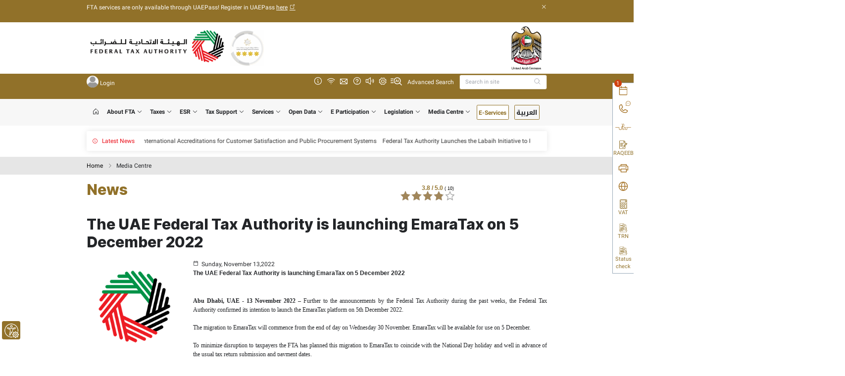

--- FILE ---
content_type: text/html; charset=utf-8
request_url: https://tax.gov.ae/en/media.centre/news/the.uae.federal.tax.authority.is.launching.emaratax.on.5.december.2022.aspx
body_size: 262850
content:



<!DOCTYPE html>
<!--[if IE 8]>
<html lang="en" class="ie8">
<![endif]-->
<!--[if IE 9]>
<html lang="en" class="ie9">
<![endif]-->
<!--[if !IE]><!-->

<html lang="en-US">
	<!--<![endif]-->
<head id="Head1"><title>
	Federal Tax Authority -  Media Centre
</title><meta http-equiv="X-UA-Compatible" content="IE=Edge" /><meta charset="utf-8" /><meta name="viewport" content="width=device-width, initial-scale=1.0, user-scalable=1, minimum-scale=1,maximum-scale=5.0" /><meta name="author" content="Federal Tax Authority" /><meta name="robots" content="index,follow" /><meta name="revisit-after" content="7 days" />
    <!-- Google Tag Manager -->
   

<script async src="https://www.googletagmanager.com/gtag/js?id=G-E0R4G3K9XZ"></script> <script> window.dataLayer = window.dataLayer || []; function gtag(){dataLayer.push(arguments);} gtag('js', new Date()); gtag('config', 'G-E0R4G3K9XZ'); </script>


    <!-- End Google Tag Manager -->

    <link rel="shortcut icon" href="../../../favicon.ico" /><link rel="stylesheet" href="../../../plugins/fontawesome/css/all.min.css" />
    <script src="https://cdn.jsdelivr.net/npm/flowbite@2.5.2/dist/flowbite.min.js"></script>
    <link rel="stylesheet" type="text/css" href="/plugins/plugins.en.min.css?v=25" /><link rel="stylesheet" type="text/css" href="/plugins/intro.js-8.3.2/dist/introjs.min.css?v=25" /><link rel="stylesheet" type="text/css" href="/en/css/main.min.css?v=25" /><link rel="stylesheet" type="text/css" href="/en/css/dls_styles.css?v=25" /><link rel="stylesheet" type="text/css" href="/en/css/dls_overrides.css?v=25" />
	<!-- New Chatbot - section 1 -->
    <link rel="stylesheet" href="https://ftachatbot.tax.gov.ae/fta/iframe.css" />
    <!-- New Chatbot - section 1 -->
    
    <link id="lnkDarkStyleSheet" rel="stylesheet" type="text/css" media="all" /><link id="lnkNightStyleSheet" rel="stylesheet" type="text/css" media="all" /><link id="lnkTour" rel="stylesheet" type="text/css" media="all" /><link id="lnkRoyal" rel="stylesheet" type="text/css" media="screen" />     
    <!--Main Scripts-->
     <script type="text/javascript">var appVirtualPath = 'https://tax.gov.ae/';var isCookieSecure = true;</script><script type="text/javascript" src="/js/fta.min.js"></script><script type="text/javascript" src="/js/aegov-dls/aegov-scripts.js"></script><script type="text/javascript" src="/js/slick-1.8.1/slick/slick.js"></script><script type="text/javascript" src="/js/phfont/phfont.js"></script><script type="text/javascript" src="/plugins/intro.js-8.3.2/dist/intro.min.js"></script>
     <!--#Main Scripts-->   
    <!-- HTML5 shim and Respond.js for IE8 support of HTML5 elements and media queries -->
    <!-- WARNING: Respond.js doesn't work if you view the page via file:// -->
    <!--[if lt IE 9]>
      <script src="https://oss.maxcdn.com/html5shiv/3.7.2/html5shiv.min.js"></script>
      <script src="https://oss.maxcdn.com/respond/1.4.2/respond.min.js"></script>
    <![endif]-->
<meta name="robots" content="index,follow" /><meta name="revisit-after" content="7 days" /><meta property="og:site_name" content="Federal Tax Authority -  Media Centre" /><meta property="og:title" content="The UAE Federal Tax Authority is launching EmaraTax on 5 December 2022" /><meta itemprop="name" content="Federal Tax Authority -  Media Centre" /><meta name="twitter:card" content="summary_large_image" /><meta name="twitter:title" content="Federal Tax Authority -  Media Centre" /><meta name="twitter:url" content="https://tax.gov.ae//en/media.centre/news/the.uae.federal.tax.authority.is.launching.emaratax.on.5.december.2022.aspx" /><meta property="og:type" content="website" /><meta name="keywords" content="The UAE Federal Tax Authority is launching EmaraTax on 5 December 2022" /><meta property="og:url" content="https://tax.gov.ae//en/media.centre/news/the.uae.federal.tax.authority.is.launching.emaratax.on.5.december.2022.aspx" /><meta property="fb:app_id" content="144123127676" /><meta name="description" content="The UAE Federal Tax Authority is launching EmaraTax on 5 December 2022
&amp;nbsp
&amp;nbsp
Abu Dhabi, UAE - 13 November 2022 &amp;ndash Further to the announcemen " /><meta property="og:description" content="The UAE Federal Tax Authority is launching EmaraTax on 5 December 2022
&amp;nbsp
&amp;nbsp
Abu Dhabi, UAE - 13 November 2022 &amp;ndash Further to the announcemen " /><meta itemprop="description" content="The UAE Federal Tax Authority is launching EmaraTax on 5 December 2022
&amp;nbsp
&amp;nbsp
Abu Dhabi, UAE - 13 November 2022 &amp;ndash Further to the announcemen " /><meta name="twitter:description" content="The UAE Federal Tax Authority is launching EmaraTax on 5 December 2022
&amp;nbsp
&amp;nbsp
Abu Dhabi, UAE - 13 November 2022 &amp;ndash Further to the announcemen " /><meta property="og:image" content="https://tax.gov.ae/datafolder%2fimages%2flogo.png" /><meta itemprop="image" content="https://tax.gov.ae/datafolder%2fimages%2flogo.png" /><meta name="twitter:image" content="https://tax.gov.ae/datafolder%2fimages%2flogo.png" /></head>
	<body id="ftaBody2" dir="ltr" theme="gold">
        

         <!-- New Chatbot - section 2 -->
         <div id="NMiframe_container" language-id="en" source="FTA_Main"></div>
         <!-- New Chatbot - section 2 -->

	   <div id="royal_preloader"></div>
		<form name="form1" method="post" action="/en/media.centre/news/the.uae.federal.tax.authority.is.launching.emaratax.on.5.december.2022.aspx" enctype="MULTIPART/FORM-DATA" autocomplete="off" id="form1">
<div class="aspNetHidden">
<input type="hidden" name="ctrlScriptManager_TSM" id="ctrlScriptManager_TSM" value="" />
<input type="hidden" name="__EVENTTARGET" id="__EVENTTARGET" value="" />
<input type="hidden" name="__EVENTARGUMENT" id="__EVENTARGUMENT" value="" />
<input type="hidden" name="__VIEWSTATE" id="__VIEWSTATE" value="b7c+A0q97mj7sQZKXxCxGnjU7D1f8CJN8kg9q0OckYu3xfIzRhTNb4HxXwQsxgedwELDens+cI158gE/gA1zD0M683BaAmSp4TUzU4GcXAqdXJ8reFQ6FZ9xzal4MZA/aAQ/G9y7kL6Frzd9mjzpu8ERkNfKa9zdgnuAfP1osi8Dc4Yk3H2apRjDWV5QPPuayNFwJkmQMWe2PE+R/s1RLcl+e3ZY5lPEsz1uG0PKvSLetZPFHRjM+xL3SWhMytlnAeb8qynRPwkhImDNh7nQqrvbZzP3872fRCS74GY/nWwSu3d7su7wO87XSsImSVDYxSSMbjr7HE5jRLY9exaDCfJp1RfnMGrzR/bZyGxdea8zyiACSmUfBIIfp1wIy4cVdJ1Qol+JfLjRd595+qDNLVXTe4kfkRAjgR++3qlm3ECX2cm+dWJlYqofi9evuP/ywooD8tTkY2gygFTOO2dxTwnpmeNIsLSgTTbaeQ9MgcqsuUtThv+pedP4R2ocszk3VFBZnnqRIqoWzoCn1zfFTgSTbXC/QiKGN/cnx5SvbfoK5COVkruX4UkBnJLigSo2VBj6fpDoMctRdFqwmCKCME60+GOmDt2uzr2hP5fIrGVRtMx18F9fLa7EA6M0ghbL3Pq91uDfxvZQqqMYnHXhCuO45twuH1rvnTyFa7bWh39qPCMegb3mhmsceiuCqtg8XbNqHoQRNz3EAKs350snV/zaSRS1DhiNw72y+VSWoyR8DGP/vQLPOp1R/9W4SHER9MTDBrXCUKVG6LQXoawplb91Ewwgxh/vWlNJ+Jp5V5vZoUfxQmM2FGHr+9iyjL9sPgf/cdQWSfkmTHmVs7NwqYhqZCyQpIE4GUU32MXvI7T2hnEBJUX5svl/23//6YOXYskhVqcWxdk4sjL1pqB+hHEIVCVLROBo+RpA2OpWcW+uss1HqAghRCzEOnfh8iRGh25MHmZFQgTUVn/R3/aP/5CRx6UdWADC//LHJFQIB2HpyZSLjI87MTfTK9VCdmolxQdQY+/8tMw8IkaFu3BnNjXFKbUPunREEG+GRuh96uLbnot2jfy4s+zkjq5K8oOh+vG1dRMKoxbl+3Nyzc4QBydFN/RG4g+lL6RW2gDTSWW+fJAHhmrDdS8aDf+vXrOMpCi30f37M/CyameuAHRr/ehcgY4dhTipy4r3/ekZz/LYxdia/CuzXfbI2hIkB0ttUUcRQwSdaTeBJ+DsQcveWELvBgLPT0UMSrmO+mIP+oEgkfz4th65SpEs5OLGdQDBwAb7H9vM9G1vVWOcgfe1YEfv/L5ms51l0bmkwU9WF3RQWu4TlZB7eS57ewNYNtPKOFvP+ez+xMbqPy0E+KOESKJVPTcM8uptR2SU4SirWmaA3L5Tpj/f1n32rM+0U6mFSVix+O5fSR5A8o7i0oQFpmSIUZLHcNtjwa3VT4ogDrb7CExAdv6IB7MGBj3EMQ/ikoKiA28v6GcfehXlmjLhvguVqBWVrD/[base64]/[base64]/dzaKcZoxIbH/rJs1PKGYurduMbPIkejMlf0Rxxim6/SPWV2C4hoWEcYPyKjq5iyv6lsnW8xYuNI8SHd0KAJP9leVjRJ2pbxMM3fSL+qpLaWZd0wQDpciAG3ysmugS95KGj0jlwxdIxUh1MYAbAGAznyR5kXn+cvcDLYulQIpJ/mK0JUAZgQ3JZXXYo5uZeXs32TVS/4GMf44Xi9FYltoXD7afqWC06MekvKtxcy4qv/j/ck1gyqKsG9kDfjqqXoEcnSvB5lJRR2I3ilxF+ghfdJd1q53Ovzc4pb3mIPl2jqs7ZgwaIQGPpZB15aYHO+Xg2EN9hF/aySPl7/cnOZLmX7mwH8s59kSKR0cyBnAUqzt3P11xmcyhxTEGkuSBKaFmfnzq/vhBClTINeI2GGL8ekUFRzhNbbcjsi8XDnPr0KqF2Xf7RQkKQ4U/xVy32Fv2rQ/MUKkJ40YC5uyhU/od3V0o2eUPqWBXcfg6SNnVqtuKMn4GzHPfGuyNVyWSfIsu7CflVJREk4yH5l7uuW+sDR0igzwZRvZLiLeelZaJRMYUnuis36XAuUWy5Pf/5HVhyhO/khdhMJxyjPCT2JezELOCPLKbTQ/GhFMkkqKUym4nlChJT9+XOgKFpbjzRNaqUxfePsqW3PbK5umqFru1gFkfWMCmLLxMU6GAk3es5bFzc23bP5S1A/nHWX6vCouMt83uzWLfIkv92iUmXnkUe+lPT4arPAypNTD/N3iWwN9Y9jc6kCSOvsaTYMR12dkXyBGfFMhDyr/0GIrU9n8K/[base64]/cwEEUINxRGlf6/VlT6QvMV69uwBX0wM8d1vmD85gyrukn93RJbLUZGsETd/iF1qRuAglmezz2yR1/CVk7LB7DXbzj+2VJzuqJEo5gvddsnxwWrhyH6gKsupSbvLw9fOsIYz0jSdbvY7p/dlWs9+kWEWp8oUmsYGWgH5hJguAE0VK2pGqUbXdDo9uWRkys1KA/EZCgdyeKjUrmXq2DVPEPwkDkXks+8WtYkK/GHi7jG8pdJNTirKM7kXFg45z32QsllSV5x2cjnTjWgB0muSx9h3amuWxPcYhHIcEwKh4Cw6GUKXOvrpd53J5vfLCpIj/eyt/UP7+idLtsG7qd0rXSxxi7NkuDZusJ8KnOVHdOsDmxPkMqZQ2ni5ViVWEboqmYAMYxol4wuuBiGWusGktSFNwYHp03mkyCl3DMKGNo/6h6sKFza8bXjGNtNTvkXe7/W3o4MYHH9w0l0sS1Ytr8u1hHdnt7P/PkWv2BAAPd8nyVJdHIejQ8EXoloDmL2OSMz5h+DPJDYmhzgCufL54DGqHp+6uqV0XCnngmuXgCHnzc8QEZkitHPGA/gg+8szmZTEUN/ZrWQa5fYBXTmHP0RQiVrUOevKFkC6xJ6AQCGcF/[base64]/Lp7/Jw50gw12VzeYsWt82GTb6/IZcspA4gVXlgQMXRs7cl9VTYJaHH4naoPiECSy29/5kktJpJDaGOVuqijFoPikkloL8TQ7GhYpC2mc+YAh59HpGk2o7p+LyLU5qPKN/hoM/A5gkmO+ZoFv8/IobOZgXCndm22XdaYcbOW+/dmyTVjaV9PQSkjtnrIUbxzsnxZAglVEkSmM8vpQuYYtXH1AiXtvhMKR4SxiOV13IKzBULrqamM4u5FehCwVpvxRkiQZpSA0Lbkx4rNWCbYOfgoRdQ6hyGjptXdBccgflEIPHWmMph7Nz+xkXPXxrtylgzXdCs1t6Iakc6/flPvRp16q1z2V4tsP9B5A8uSain85Ne3I/9qnkkRVXOzWSA2MZrdj4MMsWrVBvmCRG/cJEVRFIbUmbJm9e83ZPK7OtOKnEOYTjTH9kGxdx76CUtbEwosmPYEUaSICtic/TFamAD4LYhBr2x9p4orYhDu2opnqC6DjEPbXqVmFuJxCTqCgIn/sqW/Eo+3KynA0dV8Saa704w+KFpYE2o/vhy5jHyoI8u98gyWx3CM4m25/XqNEZlZUHI8QuALuDjQx8bl4c8r6B2gtpdDoIZoZsxOguMU1aQ44140W9oozNyf+olqavpo3U1Pj9HE31tKQTqbVp+kPUedE6G2lw0DnLkfQTxu9x8+TS+DpWlLo+/K7rHNxkcey6eUcd7JVwejJo7MVDbfBhfbMyyM9hzC63fvTXqjxytQ+6/hDKCiehGl3CGYebEuWKYO4RNfwXTqWDGPY3FBzvLv7VsUsHfgyY/lgJenQAGTtZKEv9AqOaG5Lzkn40Vhup5m0QebjESje3oT0mbrBRqar0wqX9CGUIi6mBwT6OYZG9CEM/nM5zoAdgLV0LjH25OA3d8CctwSCt3/JCe1fQzvzPEQc4OCrDEqbeJVaFOtWto2krbTgwItB0dkqJkBHddtKFP/6JwipAQlxY4aKlOPQt9zVv6QuJDba/he6VfhbwzZ+ciFgTkqdOVdHwPkwo0Vrgty3ivYRmS7HOb9v+FC50dmNOJWEiyD9IcED8s+gASmwg34npGyOE0X2tDZE5PUmhUztGOM2gCR/CUw7RjcxK6kOMPE0dqboWFDwD73PSJWnhB73Hcpwo/+THaFP8BCyZTEfoAwYYoCLacj7hKYXmC29Tl38O8PUxoWlJ6ot1knsvexVKHplm7/1g2pOfKhFMadf2tQAf9rNrYET552A/mkB2sPdE1ZByXFn7BQh5pWKQv8qz8Am3grspDLRVThI7nh43cg7jquOMqbaP6P/BBlInfr3csIdXmjcnvRTSztRkbAJtfwL4vWvBSf40yv19NSYq0Et+rV0XuSOVOsCLRSfkHuTuP113o9r0uBvutDHPZMam7mbn9um15xjc6o1RSp64RHG7WO8K/QYadX5kBBpamUb0BMkSRhEpLg1alSQynPJvG9E84RB2oFpkase3yN2RAjzaXvw+ea909FQPQkaaaT03GZoLNoeCk4QOhUM2R/1XKc1sXWmOxheXl2ng4cqdEtyXg7oENqcE9L6Bbmoz8xrQ5fKaZZHci/ZdavLB44QBuFPBTrpTlMae0PKnkvFCspQZOI0p+WKAaPv2b9x1lFqY8lxxwkA7QVLBZnUVq7Ui/ugKtTPsmP9NCP4GvotDKeq7N0624nz0k5C8AcwtGwQVRvCChEeQ1ULalqrxXanKdz+W/NXYg+DDmWeNrL4tAnw6mvazAB61ifYD5eNSCfX1OcPs7rS6OBHxQFTZtjN7FAU2689U8dBimnn31Kc0yhCuZUQpVdZHTRrE8piSxLo369tI9gbCWwcoOlmnHkiNCmf/vQ/wGJrn+mlCFX8pUzJB7XqKRptl4YIannB6fuoK5CqhZ2aVeNexo5W3yFtTbFNO4Xzvz7j3+vquP6AaILC4GpeRgGwat8wnwPh18aREhp00cR8iQt7Y0P41ddjQkGIvPEjH7YMmz79jkpHAASsUftdeLaoBIu/xcSDkWNJ0uRu08xhnz9H0Tk2Du94dVaNF2UtBsQMi2YvfQJMpRhlp3wRavOQZ/[base64]/1QFqO0kKOq6+yZ79CjSg3+5QU0kP7Bo3ru/[base64]/scKwIHPstyqZ1zFcCqV4rqZizYruf69sJsdlV2C/4h2CNiwg3NgCZkQtAq8qA0HRsDEBCZhgoApt9RvLOuYSK42nW0yhmrw4Hxgstz3zWUnTZZ7omAz1MagFRP6MDOuqSeV8G50OHsmaqLbSOWLTTPYOYne/KwO0JRfOQMeJcNxmhqCD6SLTVERr/OlDLm7xk/PXl9ONOX1HmwBDsA25myOstYA0qr4LyOiVehpeJQPCF898eTL7HSjqpI+rp7ibQJXNBCm0pvKMPWacVdpde2LEdRd+dpKrn4Ig8l8Wt+w2HwMXYjbpR4imCwXl0lK9YjiXPcnPLUXK/Z8cQx2aYWr7OB6qiMZnlekr4qkeP6sId7lyZU2FJY3J8xQEWATmDWzBqDXIEMC0HEKe8ce6nJQdRvjZjCuUBp9kRAmJsFxAr5iL9txSQdy4EevsnFNNRai7O8EoFqVyxzdX6I8fO2H62ltZtDiP89LzPv6HRvUAGhXLrQPtfB9jxRu70Ix8zqvXLLzSQnvj3Z/H4hxOUp7lJKQzJTaq1KuON0L4ZT/Bxn3kCrMhaEO4+G9vluPX7WnOOwQtvsrHzi5exzsUOrQHZoa/[base64]/tQBcN8wMhNo3mAv//zVbhlt51pOeAn/GtwPV6RaN0XHIb7j8GCReHfUOoladxNpPUelIUb0YEtZiVHOevxWJzev1bQtzyxXbmmDGSGPR/+1N/Up1q3TkmIwu6UPMMKOqeuP9DOkq4hVYqm+iVTgAdSA/H4pdNwcO8iGQuT26uGP5cPotPfnmdiFsg16hmVl8RP3qEYv46ANB0MmGkVH8/ZOV7guJRh6rc9yJzTdGyWSgRkB4+B0Vk0oIfpsfrW4OvQoEY4UqhqYSdqKUWHFOvXbZY2h3sCWPY90iI6M/93OYj9jlA1m5GkuZiq5Ri2DqY8J9m+CjO6m8ozWFdJhK6/aUydNh6r98avFipHqVAdQOLUm/yGJKL4KLW0jXKAAeqRrScjsfu1pSuvUKTHH461d6MAMpZF/YFdt3QHV1wzeV3IKHBi0j9plwC+8twj5SaCkBUllCFS1s/BOyTsSrNNNB5LqhALRrgUkxMa6Gqw0pblk3p6j/jFuu73w3WFKe5566OlUYa0+ajwfrKyfeJ7aXMhBpY6P0FSkITinOTyX8glAJSyfI7W279T2yHiQEsoeUYNJSQMQALzSdUVMYIXYX6k0f11oFxbe0UWDFfuUX83GBC/jlD9Wkqe7mKvzwn5p0crLZQznshxfpoMXhVj3IQxlE9DCKbjbirmtNQ7Gpy6dSL1P1iPV3oyVZc0qJFnUXIOJkEoLFJCpgoXu3BL0NNeamfj0R0L58F2ql3QL76Kwbe6yzBMMgO+nP7qjAvbRS7Ng+qAANqcQ7EPaCPKf2RIt9xZk//mdVs1oq3+3Hlg1MU4G2i1wQeqfmjPI9v5+7YUCGrE3FOHcOG6KN+hLRgZKnOM+FNTltB/whDwAcu1II5KYVfoMIHfzPlf5NM1Sm81gCrcOEAYJKNkkLVjN0qA8NIgiV1NIQoevc6LIVYiwX9g821BHu8w0eOQ/[base64]/unNxKiu2U4qgiVY3pbUVjcX/gBans67JsiBjlxEdNu0BhTpAW8zWFGbB9fFnQgjEcAVVaTQ3G7OgB7mrxrzbRg0tl3zSPeh2D0d+CkA9xB5QZh2D/hYofyaQk5mr9ytXKjbwj2wDW2bIli60+pWlvEn0RecWNQIQv35RfTjjKf1HDmIkBec/uk4B7rObiR1sLzQsjSwp0sSSIesnKR/[base64]/vMP+3zK/pOyf1xz2obKr0azpwWDr1I4RjwK0WhhNnnctr7sHFIS7tDNP+AbGdbjKWVtpyHojzaIkVVXAvacgTJbVPjdpNgGnwBlJGfZ8HAOxBfRQz8UejrNGuCd3cEITUrbI9BD25psp/BCcXA2Io+UnufFHnHejhNFaKzjPBGxhMS5CXp4tIZqkHYfguUQ3f92XjWNp7itPBCdZY6dET9Vxl65538oJN2jeOVhrUvUjAxWvr/QGP9ESSfeb35dAFUKirxn/huL61Znd0NJVj10Nyqq1YjDutJP8QPItzzOXqLTivCzv+ohw92RoD09mqgFvy0e1bPVMYkZjB4Iemp+Aj6jTA3hgih5MHeCzIdUD8dbTnNkdoQjm+pVeeAPqly0xuy6qprQsDS+JJBM/J7Ds2lJ/MvTJVUdTotp94Dy+b4W86/aW9wn34CkPvABwgMfrh4umGDRbDQTwPA6XN0pjG1tpCy9wyfyxAOIOl2/1aFfQYKrGo4z3F1BxYoC+lN24Tqxt2KpnaYglZtQ8BEV0/ZMfe/FOm4N1vWRv4ZZvZmJmd9C2BHcrdpDn5Sw0fGoZpJ3CSA7Cd1fViwg+dQz9gYUbhtS6TiKkK+lgMQ0WOKsNyIlwF0ChtCZ4Vfc5IRR4zlYiDetVpvVpdmwb2N2SpKTWpLAP9ddOBl+f6d5aFL3RgcSjguWrOrF/qBBFT+xtDcUMmaD0glQxURfsUcDxOYf1I9wD4jBLoD+evvnFECcCn8hDHdiiQ9nC+0uT6qDVIEPvfEIfb7rEP4C4vUxNC2LVhvfpmLx5/[base64]/miJBdnjdGSfGpwSrJXL7lKwnwHBorOHUf+LoQLOWThWDwY5P+99XiFusO4b2dIWzWjWx/zJYRrUqxF978cbUE/K8Sej6hqVwqEj+2LcI8y28NOCzZyFKNqUj56E79TbY3h0DYDniJsP6XWB4d4W7/U7YViBcrpuAhdJGto2at26U19Dm7HvqwWmyUJXQkcXmeLN1Pn0d2WvSX5ldWyCpwTUMYUMa545l9J2sK+3WahV8Rc2xCnkvC0IJu66BgE0WwXIGGGzXHY10ZSAZ/VCrJDpro09GMhNZiy/B3HhZC7CWPasGe62vsaE4NVci6frxlHqHMTax32EG/qll/zHOZGntsGZlUW8EYIB+dDEE8z250tBgCjwuuG/PsoaXR7fCsAqvY51E4gOiJVYKnyKPjSszhxlxYbP5636uuEhlYDOXIyvF4DzVA6JhfbIvzqIE+yDeIPWfC4MyM1kayIJkRiQaWqA9pZxZZ86KR89e6wiLb9zRBTJmAhleCcfNY3f/GdlCkhDcyAVSy9Xp+UXksDie5tU3L2ZX0qZ6PQJFcsCPhtyV24cKf4aLj1riaGK5ai4eqnuFzkiXfSm7Hyv6YE/0+37ldugOQTTEgaduAS+pL8hWo0tdxj3ktyZvn0FYHJTLMMGd/F85MAI+1GGK2iRoloKRHXgiqzTor4Pxrufk68SSWgvPKb55yJKQ7j+VJjbq1iPkvTDr1wkbsxuApdHyF+XkAVlpQX+y1uTFameqNb2Z4Ev9Zmgh0QxRAKcbdKfOsMahsjC57ufVTyIGFs2S/QYvb/cDU8g/CxDvMs0gd+pivbOtmzI0ugMJrSNgiEkFNgHDnBowFi2Er93K84tE1qxb8rXv5S5p+HNOWE+vnxq8kfVvdhku4GJRe6j2G73VbdacPPiYwmvTtwLs9gbGhZQ6aFk0mLhvskY4k4oFLC5cwmK4W6oift2geSs0EnA6qlRtFIu4UNlSkcDEe/mLIhzIXzH1hDFDif4d6A0+6j0ygFLsb+Dua8L+hkZPa43DaoPiOUqrKqq2KFlyqme0VnQ5Z6Acglz0Fi3laYy4JENUMUULlqQu0+0KQEOHVl8NnSu7XAbznnMmS6ws6BhLCoDpGrAAt49jVIyb8yfotCD1sLmaKL85am7+q46CLF7ACay/IiumScNtLOY9ydHqxjE9LcqyxLLaZD9vMKYhvcOmdXZTKED9fxuTnMtfncLBSGaszBYMwujbkKh9sD1tSuqTMSJsrqoGGH6/x8G5zSF2c+EIrNenH+p5oIuuiziE2qIMZrl+mGm+1VSck7xX+WgGcL6WCEZJcp29ouJLYiSPS5oPh5CPt8yLa56NwIGMd+kRJ7n80gcQXeaGAzp6/1Au61VbCVl4XNd5uoqAru1dzSRkb2SrER3n8d8eUBLOxIVdmciMRzvOc9rBF2zLPgBex3qUKHDeYD/GZhdeH3XDWSFnIrwZhMCQhv4MfNF4RgaOxbWb74mg6yQ0rr9SoALFf8FMTovyPbIpoXdYpMN9bB5sTejJAo88zOv6xMWgziClimKNSLYvCYh0hgP6+2zGk0Z+leTtd+Vch7bAgnr7uomj0M3BtxxwFKgZojj8ovCvKAhzeel/HVcdTAOQNCqYiHxjeHz+9KRTaOG1vkf5ssZeuHMXU6AcBBZUEme1YIDcS3p6k6Gt+EJYhjpFnE6gD+L9fWLh2gMEInxk8QMUFQ4ekTG4oIG+/z37J64Pee3R9MHLIv8J5+YExGurgT3y99GHo/f9KUleMRA/FlgzLE3DzSFVCXPFgVpa5eDOaeN0iJziZe0HRrax/HKVF++0afcYbVC4wIvHAGqhdwSt/3ztJJ8CupgBFdyD3/NaruQIplnjpiHhNPd8M3jZdKdgpWTzlF3zqRUC0HO9lHLsVTMwIHYdtLfwoF3iF8Kr1USWo3rYPAdFlxWllMESxkyRftKEWv94Obx7yXo0W5G19MAzx4qa3W/JK2+OGdCFYelZly0zkVUSr3F0I4IFo9cd6NhNxxNSqrFQpkqorcUlGL2nVRD7iEyW6RfjNYU8hr+l+1STwKTOAkhNeYtktEgIj2xeEpoeGPXaKP9pwI9ASfPIUZmX5bogobERmeqKtu2vLS/J2GHOwsfXGYQvxNDtcF5Jw1iljj+Q0jrHyJowNQRgNheQP9SsGGtQNwCnsC+9X4W1YwCcoNGtYB73KAb758jcvG6XxR6hpV8laxHs9ew3xC13VO+lzp7hOrz0XgR74qRZ0I5XLnrOBE6MA3EToeE9b4fzBug0qGW9diNUxQMi7gtijeZviNpSLOwQEr7YonkP7gz40/C4PaXUGiGOfpDcnfvrLydDVFg2wF7vH92byuk6BWqe7TykolnGwybF9ajOTqkzGLgScmf7ViQ3/pGwvK8YnDGwJGixtPVw2sNNCdnmJH7VEIellxCRy7TQ1fIL/JhgM/57npIVkx8/[base64]/Ote8P6pQ17xi7iezsjLfiLK3HFy6BTJfoztVlnYfukL2G+80hfkMuUqaLVNwodltL9qpxquELj0pgAkGmK21hzgQ1dBxkeo95OYMw31ZF4e6L4XwG+AnXaYaq8ftcxRKnBH7nadwGh3dSjaMHKySFH/oCa2yNrT3a0l3a3SkEPAAlD3yrwqdgsW9t0Tki1jRGZZTmvAoQoyuh0s3/[base64]/Z4LUwacDhVzzXa5viJPVfyjsi5OI9FY40MAuGGj+rerPwbni8Z1KrbzP7/J4lK47jDX7lTGS6BgAyPwugA/lzscIoNueta0s8fKy7UagI1bdhDaOiwkqSKNogCMv1TP2vKC1b+ibcejBZXOHo40wwoLiTdSwPrIruqXKxShmwmOjTClwAJh3KhJ1BNtqsdw/irYkuf6JjKv6eVB1W5+9RFXnait+l/Dg/4FMyfYODZO0Ar/[base64]/KRvGOJVtqT+AxnnCCcysR9b32ARd6I+4SRhYjCB34Tyr1qzJoRCL3FqDlCQwB10kat7aVMoWtIej6cnzMnupgzknHeMBecULoSsUcXzaXlt0QAniuWCh4jckf3vJlMLbbOYrvj8gP02Gm0u5AG/InTVxRjBvYE8P/+zOdY3b5IbZxPGCwHkLVRfdB7v+rhCq08b/rIVCIgdPdhphQr6eVFGBX7YRBWYZKIMQsxfBKv5MPBS9souuokPum2H+hOVS5Dmk4CpPXH7l46VEnCu9brHU+Gjv8NQmSNcYpq/hD/[base64]/xytE8T0oQzHRZpBJ7dktMdKHR4TaEQJtagV8t60qw/gRedEoFpnCoVurjE+HyN3Z8lEKxRO3HOLAU4UIt62u06widwCtUXQ2p5/XGuvcGGMaGIdVFUsv3KwY43Ahs48ztMhsByznGb3K1yVHREeMrJvslzqppReC75IlLwmn3FuSImEwBFVdxnkua1jDHyU6gmK/j9tf5zOeVxbss/sYTd138wgR8SA+mpOnAwosTjXzt39gAM5erc9Hvatgm5hdnBBBV3vVWnpGP9Ls5WlE1AubFtukeu9h/VBwHr+SzpdkQazDUKbM6GmEIpTP7zwW2ItMtZDUnb0gaVnf3Delp33TrUI/UARnXIfP5sWTFUYHlX1v2fae8sZbRkrijaCc11V5gh2ZWFO2fFHI9IGg/AWn8QI9AIG6WXlY7Q/L6pwFKcQYzqcqNrb7lPndRjOJZ00VGJzuZersrTJEOCxi65HQh0FOmucKJTs7PNSxBpTe+FVbsU7Q/T7E970ePe6J5fWH7wPZ+2vD3qla0AVCR+sr26ko+Z+g2bFRgpT+2aPugKguBUPOfiAjT/2N3Wv+IJHgoIR6fYKpVW4e91MVB1I0onrZKx4BhjOBWSCxRX0PA2n6AqONrPhGCN2Fnpaad5+vHhOuBb0drfafIyp5hgz93KP6NkbFRlXyombWMOrYQbiP3qgYEJWgEpf8h4EQD+N1dx+3NUlUtgPwzypYjVRo/4ApUJ20IUS9o9mnKJXaJy7gCriHB/q7WTCLEfGcqJ4wHYeVQfQ7eoRj+6CaOj88cV1oq0pgNY9AL5f4l2Uoj2wSj5LcFuyTR6A3ECGCtMY8fVGaFpXiMsDrY2duNx84xQZ8ayF2gWJgeJm47aJldDeRXpekgqzpGcpXGjNlraz4Yc1stql1/Fj1sUAmRQt2XSC4mcayfeHLCBqOSUOg/4JlWyPSdM8MSThVbWSnQCINMGlJV9K4lNM56K2NNPStpyAAbvb03HXZ+jYp8prMWk7shzO2itXTQtlA7gSa5GuhczrvRWWLyYZq07Y7nsFzze1tAlN8cjUQP35qxVznqt1/65ZUMIktZqeYEh3hE8Sr+FGXvLbQHqX62cmooWFICuJ3HClOomU5RQ2ePTV/L58qfMcMYhl0RVF39AE/MY3+GRB5kYfv/XBtnztZgBRxGWmqQBjPFv7NM58yYT5ilc8Y85qUkNiepIRBaDyMmjVlAawiDLK+hv23yUpr1yfRQQtA83zaCe8CXMae6PJonmB9oY2MYRS/OrQ2ECcagvo5mjWtbxZYClQiMMk8Cn8Mb68jcTPmiaZ7CLg0ju4fXAJYoiI2YdjiFljA+KlAO1zS+aR4YZXLUQVVzXSFATSro/tS/LaIc7NFEInzHHxtKS7PaFS4zsvNqYyqX6yVJCnU22ctMBsSaI/qiZVf1OJsqaLmGqvjJ7ne0x+dDCHHjguzVnaU1rfOMQ2PJWBvnkOroAYiXogqBUVxKKDcur4v+LD2rx+kXQV2T6IA+5oFUpa50A+y7eO8QVWleLOCjeTFDrdzo+w+NyeiXAlj5bVve2D7FcgavuLi/q1U4qLsdqdghElK88zbM5RJFrTIggwqrvlqgI4Q+ZF5/DW2lJAUgd1UvYmSmIJcyup6uDhnTuoicyWTfrJWYdv/pQTQDH0K8hsJh7Q4MX/Hkl+J3TqPp/Vm/Snm8G95dBdGUrfAIgZ3BpRJMLtP7NhsATxVErl7cYZ4BW0CXyNVw6GMtqxzXdaHXQ4ezDcAnw0Z5f/Gs8D6I7O0BJa/hIL8rYaKhD9r4FlGuEvcue5FXm+krrptBcT+zraCoSbyKBlMN9JCJ3Yd0hUuOGT8lz79qyL6VvFMyAnuD++xdUFGVDOy1t+ZUCUm/R+bblJL0SFyzTfa4gGngP4tH8oFMDpEX+xFWwyoiFSobSsZ0GbYe+snyYkm4Zq8370vIhCYgm6ehpnLRjj9Ph329rcTTcFNad7MSRHylfcZz1kO8Z5m+/LEajXv7SkHlu4RiyLJ2H6TY0pz3WnxahbyUHzpS6omUzXHI8OW0WWCkdi5Z0Y1zP3Uac5uttfes4MEM2oC8lXb6uYhnV37Sn5efY4l0pU3yu3b6JqGwAoYZn3kxO7Lta7FcKG2aAeyN59gJRP/6inP/0D0QOm/XjNDKbI/YymEMsxnP5Y5mVfPuCpyKStrzG+yq7BUq63Z9hX2Lezxz3Q7/tyiUi6YktnrOm0ItK+6GV6Qr8HM2uQ8fPHlDRjGR6T5OaGLImZ6XXwPYGKbfgRrmF5tF1a3uaUFUYYmnvmqDy99KmPP0lRRUexXi6nT/0WlN2461SAZsxtEZqyqNBAY0xuINXW/xIL9Lfb6RZ5d4cnF4nJkdZ3m/Wm3xP5cxC1aGszc7dPND39hZMkgk1wGNPnY/76v7PBXDnzIxb5dwbUmjVq2M2/YMKXXWcbusgNB+V3BCGq1HWU8oH4hTYa14WDBthi6ZXZFalrl2LZe3XfRwiWcYI/sEYDxK0DquRa9JGTSrbLSLfmZyhuWio0WeEIwqW2apbtcZM2y2OnC2pv36+lGxUOeqbrS0sUnc7Iv/EKzkx/SBwhEZ9vnlxFRSQ0SJyMwE/Za08vNEhVFTAwPahW4OP/ClkKy//sfOis6imc7jWHNmJeVJGJnJ0pwgVYcvR39F0jb36X9K794uXIIIztOizI1EEbPiv/Yapnx1cU7QrvMDZW4lnOeNwx05XVFJvDM88zli4DU9T5awmwdoUYhBpuDM+MHyz8PpJNRfW3LFNeN9Ikxigsl7pp5Du+4YblM5wTC2OEJIkopK0f2UttpdQAbhi7fhz8yeNbtYuPczY/wzB7GHEO0Bmoo5Y6JAegmjuFd9be/CmR+LQTm3t6zu/TtJWOFkG+Nwy4ipiT0XzvM/lylSoPccFPP6JH5Rn4G1owCGP9xTQbFeX4lIwTy+emz1YFS8ixCCFnZ2kSSMysEIRs0o7c6SpJJCs0oeIig1GqNoB/GA73rkZqcIZa6c+g+WU2qhnfESKps43tT90AO3VqB+fiVjVz3iQwXgWO6DldFtXDbmW54P9F+Uy8Th9Wy66gXfi3kj2UJLhBiTaImUh14SEQn4l5heucURZZWLzl+xv/IHY5JsKoZTWOOHuX0wGAcTYOQrYTGLUeErcqQ/dsnWVJW6OUp/VoyDlyIRBWb+33s48T5lc8gqlORem9SWCcaPso9gNDMqnBP66E0ALH3ihlZb5gVinwpQbrM/D2+RRJS/OMEP+K3BLETpIOrNIDO7SwW2m+vcsIc7lmTjISCCCgybvHNsFWbBLQovRwe6O+XuxKsO8IfZlp6KsX8VUGdnW4jOkPmnLMTXYtyD7ulsKSt2FeVkk3XSOCQzf9KYkbRKIvC28ZsdPgbsw6XqfgYvVQHyc/FYRYQngE+TvVykneymWu6d2A5jgxopo5en7Bbu2sNXTwaRwhwqzshAboL2WgaQbC1XlopUcLmWw8uzOPvFMEBxdHY1Jd+Mqy7wbZXYVWNg9F3BX6HRRT9TWBjmXVInE/dPg9Dgncyb1crwi3SvWCRdWGg9vmPGxFPcR8nKvUhQd29L9IlzE/wEJGFvzJblE7Ie6zYWlX+tAaQa/lVbA==" />
</div>

<script type="text/javascript">
//<![CDATA[
var theForm = document.forms['form1'];
if (!theForm) {
    theForm = document.form1;
}
function __doPostBack(eventTarget, eventArgument) {
    if (!theForm.onsubmit || (theForm.onsubmit() != false)) {
        theForm.__EVENTTARGET.value = eventTarget;
        theForm.__EVENTARGUMENT.value = eventArgument;
        theForm.submit();
    }
}
//]]>
</script>


<script src="/WebResource.axd?d=pynGkmcFUV13He1Qd6_TZDtxF2Y6VIuUabLQJ0B7fAsSQKgBCess_BUxKSnzLzn6h5MPL3JeRV5T8cxoNZwxGg2&amp;t=638901680248157332" type="text/javascript"></script>


<script src="/ScriptResource.axd?d=1HpV3OVB0CaEXoaafcqmhqUJvPbxvYVXjo3L4acwVa7POowN8yVartLEvySgF-yKLxg8KdmGY11dyTH7SgRaOt1-MPI0tDlue8QdC2109TUrSlUFFNqsDPdcMtwbPSBnK5CqxKm3dgtaJtz-mVxwVg2&amp;t=ffffffff93d1c106" type="text/javascript"></script>
<script src="/Telerik.Web.UI.WebResource.axd?_TSM_HiddenField_=ctrlScriptManager_TSM&amp;compress=1&amp;_TSM_CombinedScripts_=%3b%3bSystem.Web.Extensions%2c+Version%3d4.0.0.0%2c+Culture%3dneutral%2c+PublicKeyToken%3d31bf3856ad364e35%3aen-US%3aa8328cc8-0a99-4e41-8fe3-b58afac64e45%3aea597d4b%3ab25378d2%3bTelerik.Web.UI%3aen-US%3a757e7a05-3c86-4995-a4e7-f88e8fae210e%3a16e4e7cd%3a365331c3%3a24ee1bba%3a11e117d7%3bAjaxControlToolkit%2c+Version%3d3.0.20229.17861%2c+Culture%3dneutral%2c+PublicKeyToken%3d28f01b0e84b6d53e%3aen-US%3ab217810f-b9a2-4db2-a262-47159cf6ff92%3ab14bb7d5%3a13f47f54%3a6b79d5cc" type="text/javascript"></script>
<script type="text/javascript">
//<![CDATA[
function WebForm_OnSubmit() {
if (typeof(ValidatorOnSubmit) == "function" && ValidatorOnSubmit() == false) return false;
return true;
}
//]]>
</script>

<div class="aspNetHidden">

	<input type="hidden" name="__VIEWSTATEGENERATOR" id="__VIEWSTATEGENERATOR" value="0981CC8F" />
</div>
		
      <script type="text/javascript">
//<![CDATA[
Sys.WebForms.PageRequestManager._initialize('ctl00$ctrlScriptManager', 'form1', ['tctl00$ctrlHeader$ctrlUpdatePanel','ctrlHeader_ctrlUpdatePanel','tctl00$ctrlHeader$ctrlUpdatePanelTRNVerify','ctrlHeader_ctrlUpdatePanelTRNVerify','tctl00$ctrlHeader$updRateTRN','ctrlHeader_updRateTRN'], [], [], 90, 'ctl00');
//]]>
</script>

			<div id="ctrlUpdateProgress" style="display:none;">
	
                <div id="royal_preloader" class="royal_preloader_line" role="progressbar"><div class="royal_preloader_loader" style="background-color: rgb(204, 24, 30); width: 99%;"><div class="royal_preloader_peg" style="box-shadow: rgb(204, 24, 30) 0px 0px 10px;"></div></div></div>
                  
				
</div>
		<div id="ctrlHeader_topInfoBar" class="uaepassLoginOnly" role="alert">
    <main>
         <div class="container">
            <ul class="flex-row">
                <li>FTA services are only available through UAEPass! Register in UAEPass <a href="https://selfcare.uaepass.ae" title="register">here</a></li>
                <li><a class="close" href="javascript:void(0);" title="Close"  onclick="javascript:CloseUAEPassLoginOnlyInfo();"><i class="ph ph-x" aria-hidden="true"></i></a></li>
            </ul>
         </div>
    </main>
</div>
<header>
        
        <main>
            <div class="container">
                <section class="logos">
               <div class="flex-row" style="direction:ltr;">
                    <a href="https://tax.gov.ae/en/default.aspx" title="FTA"><img src="https://tax.gov.ae/en/images/header/logo-fta.webp"  class="mainlogo" title="FTA" alt="FTA"/></a>
                    <img src="https://tax.gov.ae/en/images/header/4Stars.webp" title="Global Star Rating System for Services" alt="Global Star Rating System for Services" class="uaelogo" style="max-height:6rem;margin:0 1rem;"/>
                   
                </div>
				<img src="https://tax.gov.ae/en/images/header/logo-UAE-new.webp" title="UAE Government" alt="UAE Government"  class="uaelogo"/>
            </section>
            </div>
        </main>
       
        <div id="tourUsermgmt_responsive" class="UserProfileSmall">
           <section class="userprofile">
               <div class="container">
                <ul class="flex-row">
                    
                    <li id="ctrlHeader_liUserLogin_Small">
                        <div class="secondary">
                            <a href="https://tax.gov.ae/en/user/login.aspx" title="Login">
                                 <div class="flex items-center">
                                     <div class="aegov-avatar avatar-xs avatar-rounded">
                                           <img class="no-user" src="" alt="">
                                       </div> 
                                      <span class="mx-1 mt-2"> Login</span>
                                 </div>
                            </a>
                        </div>
                    </li>
                        
                </ul>
              </div>
            </section>
        </div>
        <div id="divQuicklinks">
            <div id="isMobiledevice"></div>
            <main>
                <div class="container">
                    <div class="flex flex-row justify-between">
                        <section class="menuSearch">
                    
                            <nav class="navbar d-none d-sm-none navbar-expand-lg navbar-light main-nav d-flex flex-sm-row-reverse">
                                <button class="navbar-toggler collapsed" onclick="toggleMobile()" type="button" data-bs-toggle="collapse" data-bs-target="#navbarSupportedContent"
                                    aria-controls="navbarSupportedContent" aria-expanded="false" aria-label="Toggle navigation">
                                    <i class="ph ph-list"></i>
                                </button>
                            </nav>
                            <a class="search" href="https://tax.gov.ae/en/search.aspx" title="Go"><i class="ph ph-magnifying-glass"></i></a>
                            <div class="menu-lang"><a href="#" title="العربية">AR</a> </div>
                        </section>
                        <section id="tourUsermgmt_desktop" class="userprofile">
                    <ul class="flex-row">
                        
                        <li id="ctrlHeader_liUserLogin">
                            <div class="secondary flex">
                                <a href="https://tax.gov.ae/en/user/login.aspx" title="Login">
                                  <div class="flex items-center">
                                      <div class="aegov-avatar avatar-sm avatar-rounded">
                                            <img class="no-user" src="" alt="">
                                        </div> 
                                       <span class="mx-1 mt-2"> Login</span>
                                  </div>
                                    
                                </a>
                            </div>
                        </li>
                        
                    </ul>
                </section>
                        <section id="tourQuickLinks" class="quicklinks" >
                    <ul class="flex-row">
                        <li>
                            <a data-tooltip-target="tooltip-guidedtour-hover" class="text-2xl" href="javascript:void(0);" title=""  onclick="javascript:RestartTour();" aria-label="Guided tour">
                                <i class="ph ph-info"></i>
                                <span class="sr-only">Guided tour</span>
                            </a>
                            <div id="tooltip-guidedtour-hover" role="tooltip" class="aegov-tooltip z-10">
		                        Guided tour
		                        <div class="tooltip-arrow" data-popper-arrow></div>
	                        </div>	
                        </li>
                        <li>
                            <a data-tooltip-target="tooltip-rss-hover" class="text-2xl" href="https://tax.gov.ae/en/rss/rss.aspx" title="" aria-label="RSS">
                                <i class="ph ph-wifi-high"></i>
                                <span class="sr-only">RSS</span>
                            </a>
                            <div id="tooltip-rss-hover" role="tooltip" class="aegov-tooltip z-10">
                                RSS
                                <div class="tooltip-arrow" data-popper-arrow></div>
                            </div>	
                        </li>
                       
                        <li>
                            <a data-tooltip-target="tooltip-sendtofriend-hover" class="popSendToFriend cursor-pointer text-2xl" title="" aria-label="Send to friend">
                                <i class="ph ph-envelope"></i>
                                <span class="sr-only">Send to friend</span>
                            </a>
                             <div id="tooltip-sendtofriend-hover" role="tooltip" class="aegov-tooltip z-10">
                                 Send to friend
                                 <div class="tooltip-arrow" data-popper-arrow></div>
                             </div>	
                            <div id="divSend" class="SendToFriendBlock">
<div class="EmailControls">
	<div id="ctrlHeader_ctrlUpdatePanel">
	
		    <div style="display:none"> <input type="submit" name="ctl00$ctrlHeader$btnSaveAccessibilitysettings" value="" id="ctrlHeader_btnSaveAccessibilitysettings" class="btn-u saveAccessibilitySettings" /></div>
              
            <h5 class="text-aeblack-600 mb-4 text-lg">Send to friend</h5>
            
			
            <div id="ctrlHeader_pnlSend" onkeypress="javascript:return WebForm_FireDefaultButton(event, &#39;ctrlHeader_btnSendEmail&#39;)">
		
			<fieldset>				
                <div class="aegov-form-control control-secondary control-sm">
                    <div class="form-control-input">
                       <input name="ctl00$ctrlHeader$txtYourName" type="text" maxlength="60" id="ctrlHeader_txtYourName" placeholder="Enter your name" /> 
                    </div>
                    <p class="error-message">
                         <span id="ctrlHeader_RegularExpressionValidator6" style="display:none;">*</span>

                    </p>
                </div>
                 
			</fieldset>
			<fieldset>
                <div class="aegov-form-control control-secondary control-sm">
                    <div class="form-control-input">
                       <input name="ctl00$ctrlHeader$txtYourEmailAddress" type="text" maxlength="80" id="ctrlHeader_txtYourEmailAddress" onkeypress="return(CheckEmailLang(this,event))" onkeydown="(CheckEmailLang(this,event))" placeholder="Enter your email address" /> 
                    </div>
                    <p class="error-message">
                         <span id="ctrlHeader_RegularExpressionValidator1" style="display:none;">*</span>
 
                        
                    </p>
                </div>
               
			</fieldset>
			<fieldset>
                <div class="aegov-form-control control-secondary control-sm">
                    <div class="form-control-input">
                       <input name="ctl00$ctrlHeader$txtFriendName" type="text" maxlength="60" id="ctrlHeader_txtFriendName" placeholder="Enter friend name" />
                    </div>
                    <p class="error-message">
                         <span id="ctrlHeader_RegularExpressionValidator2" style="display:none;">*</span>
  
                    </p>
                </div>
				
               
			</fieldset>
			<fieldset>	
                <div class="aegov-form-control control-secondary control-sm">
                    <div class="form-control-input">
                       <input name="ctl00$ctrlHeader$txtFriendEmailAddress" type="text" maxlength="80" id="ctrlHeader_txtFriendEmailAddress" onkeypress="return(CheckEmailLang(this,event))" onkeydown="(CheckEmailLang(this,event))" placeholder="Enter friend email address" />
                    </div>
                    <p class="error-message">
                         <span id="ctrlHeader_RegularExpressionValidator3" style="display:none;">*</span>
  
                        
                    </p>
                </div>
				
               
			</fieldset>
			<fieldset class="ButtonContainer">
				<a class="aegov-btn btn-soft" href="javascript:void();" OnClick="javascript:CloseEmailBlock();" >Close</a>
                <input type="submit" name="ctl00$ctrlHeader$btnSendEmail" value="Send" onclick="javascript:return frm_validUserEmail();" id="ctrlHeader_btnSendEmail" class="aegov-btn" />
			</fieldset>
            <script language="javascript" type="text/javascript">

                function frm_validUserEmail() {

                    var isValidForm = true;
                    if (!Page_ClientValidate("SendEmail")) {
                        isValidForm = false;
                    }

                    return isValidForm;

                }


            </script>
            
	</div>
		
</div>
</div>
</div>

                        </li>

                        <li>
                            <a data-tooltip-target="tooltip-faqs-hover"  class="text-2xl" href="https://tax.gov.ae/en/faq.aspx" title="" aria-label="FAQ">
                                <i class="ph ph-question"></i>
                                <span class="sr-only">FAQ</span>
                            </a>
                            <div id="tooltip-faqs-hover" role="tooltip" class="aegov-tooltip z-10">
                                FAQ
                                <div class="tooltip-arrow" data-popper-arrow></div>
                            </div>	
                        </li>
                        <li>
                            <a  data-tooltip-target="tooltip-listentothispage-hover" class="text-2xl" href="javascript:void(0);" onclick="readpagespeaker()"  title="" aria-label="Listen to this page">
                                <i class="ph ph-speaker-high"></i>
                                <span class="sr-only">Listen to this page</span>
                            </a>
                             <div id="tooltip-listentothispage-hover" role="tooltip" class="aegov-tooltip z-10">
                                 Listen to this page
                                 <div class="tooltip-arrow" data-popper-arrow></div>
                             </div>	
                        </li>
                        <li>
                            <a data-tooltip-target="tooltip-accessibilityoptions-hover" class="text-2xl" href="javascript:void(0);" title="" onclick="javascript:togglePersonalizeBar();" aria-label="Accessibility options">
                                <i class="ph ph-gear"></i>
                                <span class="sr-only">Accessibility options</span>
                            </a>
                             <div id="tooltip-accessibilityoptions-hover" role="tooltip" class="aegov-tooltip z-10">
                                 Accessibility options
                                 <div class="tooltip-arrow" data-popper-arrow></div>
                             </div>	
                        </li>
                        <li data-tooltip-target="tooltip-aisearch-hover">
                            <a class="aisearch-header text-2xl" href="https://ask.u.ae/en/" title="" aria-label="Searching is now smarter with ChatGPT">
                                <svg  xmlns="http://www.w3.org/2000/svg" id="Layer_2" data-name="Layer 2" viewBox="0 0 354.63 255.88">
                                  <defs>
                                    <style>
                                      .cls-1 {
                                        fill: #FFF;
                                      }
                                    </style>
                                  </defs>
                                  <g id="Layer_1-2" data-name="Layer 1">
                                    <path class="cls-1" d="M278.58,25.65c44.9,36.77,52.43,105.85,15.7,151.21l-.31,2.5,58.44,58.03c7.02,12.07-3.87,22.88-16.14,16.7l-59.35-59.2c-.74-.13-9.1,6.71-10.81,7.79-66.72,42.12-154.36,1.11-165.76-76.42C85.62,26.06,200.27-38.48,278.58,25.65ZM276.22,56.52c-40.31-51.42-120.54-41.44-147.12,17.39-33.24,73.55,44.92,149.53,116.98,113.98,49.55-24.44,64.42-87.64,30.14-131.37Z"></path>
                                    <path class="cls-1" d="M8.7,37.51l79.26-.11c11.77,1.66,12.79,20.91-2.2,22.42-23.52,2.38-50.97-1.69-74.9-.07-12.88-1.64-14.07-18.42-2.16-22.24Z"></path>
                                    <path class="cls-1" d="M3.91,179.57c-1.44-1.38-4.16-7.08-3.88-8.92.58-3.88,4.2-10.08,8.57-10.23l80.88-.05c10.1,3.53,9.68,18.81-.75,21.67l-79.48.06c-1.79-.13-4.1-1.35-5.34-2.54Z"></path>
                                    <path class="cls-1" d="M4.66,118.81c-1.96-1.38-4.96-7.45-4.63-9.67.06-.42,2.11-5.8,2.4-6.3,1.27-2.16,5.9-4.36,8.42-4.7,9.16-1.25,42.46-1.25,51.49.13,13.16,2.02,13.46,19.5.9,23.01-16.22-1.54-36.8,2.21-52.49.08-1.28-.17-5.03-1.81-6.08-2.55Z"></path>
                                    <path class="cls-1" d="M206.05,129.68l-33.15-.14c-4.01,6.06-5.45,25.01-16.25,19.91-6.2-2.93-3.9-8.5-2.26-13.51,5.58-17.01,15.42-42.6,23.13-58.62,4.88-10.15,12.08-13.9,21.01-5,7.8,21.09,19.72,43.09,26.38,64.37,1.51,4.82,3.14,10.23-2.84,12.93-10.34,4.68-12.99-13.66-16.02-19.95ZM201.65,117.58l-12.01-33-12.74,33h24.75Z"></path>
                                    <path class="cls-1" d="M247.21,67.49c5.6-.52,8.05,4.41,8.48,9.19,1.86,20.96-1.4,44.7-.1,65.96-1.41,10.44-14.64,10.77-15.71-1.4-1.88-21.21,1.43-45.22.08-66.73.68-3.62,3.51-6.67,7.26-7.02Z"></path>
                                  </g>
                                </svg>
                                <span class="sr-only">Searching is now smarter with ChatGPT</span>
                            </a>
                            <div id="tooltip-aisearch-hover" role="tooltip" class="aegov-tooltip z-10">
                                Searching is now smarter with ChatGPT
                                <div class="tooltip-arrow" data-popper-arrow></div>
                            </div>	
                        </li>
                        <li data-tooltip-target="tooltip-quicklinks-hover" class="floatingsidebarResponsive">
                            <a class="text-2xl" href="javascript:void(0);" title="Quick Links" onclick="javascript:toggleFloatingSideBar();" aria-label="Quick Links">
                                <i class="ph ph-globe"></i>
                                <span class="sr-only">Quick Links</span>
                            </a>
                            <div id="tooltip-quicklinks-hover" role="tooltip" class="aegov-tooltip z-10">
                                Quick Links
                                <div class="tooltip-arrow" data-popper-arrow></div>
                            </div>	
                        </li>
                        
                    </ul>
                   
                        <div id="ctrlHeader_pnlTopQuickSearch" class="advancedSearch" onkeypress="javascript:return WebForm_FireDefaultButton(event, &#39;ctrlHeader_lbSearch&#39;)">
	
                        <span class="title"><a href="https://tax.gov.ae/en/Search.aspx" title="Advanced Search">Advanced Search</a></span>
                        <div class="aegov-form-control control-sm">
	                        <div class="form-control-input">
                               <input name="ctl00$ctrlHeader$txtQuickSearch" id="ctrlHeader_txtQuickSearch" class="advancedsearch_input_header" placeholder="Search in site" type="search" /> 
		                        <a id="ctrlHeader_albsearch" class="searchheader" onclick="QuickSearch(&#39;ctrlHeader_txtQuickSearch&#39;,&#39;https://tax.gov.ae/en/search.aspx?keyword=&#39;);" title="Search in site">
		                        <span class="control-suffix">
			                        <!-- Add your SVG icon here -->
			                        <svg xmlns="http://www.w3.org/2000/svg" viewBox="0 0 256 256">
				                        <rect width="256" height="256" fill="none"/>
				                        <circle cx="112" cy="112" r="80" fill="none" stroke="currentColor" stroke-linecap="round" stroke-linejoin="round" stroke-width="16"/>
				                        <line x1="168.57" y1="168.57" x2="224" y2="224" fill="none" stroke="currentColor" stroke-linecap="round" stroke-linejoin="round" stroke-width="16"/>
			                        </svg>
		                        </span>
                                     </a>
	                        </div>
                        </div>
                        
                         <a onclick="return QuickSearch(&#39;ctrlHeader_txtQuickSearch&#39;,&#39;https://tax.gov.ae/en/search.aspx?keyword=&#39;);" id="ctrlHeader_lbSearch" class="lbSearch" href="javascript:__doPostBack(&#39;ctl00$ctrlHeader$lbSearch&#39;,&#39;&#39;)" style="display:none;visibility:hidden;"></a>
                            
</div>
                    
                
                </section>
                     </div>
                 </div>
            </main><div class="clear"></div>
             <div id="readSpeakerBox" class="rs_preserve rs_skip rs_addtools rs_splitbutton rs_exp">
            <div id="readspeaker_button1" class="rs_skip rsbtn rs_preserve disable">
		            <a class="rsbtn_play" accesskey="L" title="Listen to Page"  href="//app-as.readspeaker.com/cgi-bin/rsent?customerid=12549&amp;lang=en_uk&amp;readclass=mainContent,footer-1,footer-2&amp;url=https://tax.gov.ae/en/media.centre/news/the.uae.federal.tax.authority.is.launching.emaratax.on.5.december.2022.aspx?">
			            <span class="rsbtn_left rsimg rspart">
                        <span class="rsbtn_text">
                        <span>Listen</span>
                        </span>
                        </span>
							            <span class="rsbtn_right rsimg rsplay rspart"></span>
					            </a>
	            </div>

            </div>
            <div class="clear"></div>   
        </div>
      
        
        


<div id="divMenu" role="navigation">
    <main>
<div class="container">
    <div class="navbarnew d-none d-sm-none d-md-block d-lg-block">            
                 <ul class="smartmenu" style="display:flex;">
                            <!-- Responsive toggle -->
                                                        
                            <li>
                                <a class="home-menu baloontooltip" title='Home' href="https://tax.gov.ae/en/default.aspx">
                                     <span class="ph ph-house text-xl"></span>
                                                                      
                                </a>
                            </li>
                    
                    
                        <li id="ctrlHeader_ctlMenu_repMenu_ltlMenuLi_0" class="sm-content-full sm-grid">
                     
                            
                         <a href="https://tax.gov.ae/en/about.fta.aspx" id="ctrlHeader_ctlMenu_repMenu_anchor_0" title="About FTA">                            
                             About FTA
                            
                            <i id="ctrlHeader_ctlMenu_repMenu_iDownAngle_0" class="sm-caret ph ph-caret-down"></i>
                         </a>
                         <!-- 1Column Submenu for Services start-->
                         <div class="servicemenu"><div class="container mx-auto"><div class="sm-row"> 
                         <div class="sm-col c-12">
                                            <div class="sm-grid-wrapper">
                                               
                                            <ul class="sub-links">                         
                         
                               <li>
                                 

                                    <a href="https://tax.gov.ae/en/about.fta/labaih.aspx" id="ctrlHeader_ctlMenu_repMenu_repSubMenu_0_hlLink_2" class="title titleactibr" aria-label="Labaih" title="Labaih">Labaih</a>
                                                                                 
                                        
                                </li> 
                                
                         
                               <li>
                                 

                                    <a href="https://tax.gov.ae/en/about.fta/zgb.aspx" id="ctrlHeader_ctlMenu_repMenu_repSubMenu_0_hlLink_3" class="title titleactibr" aria-label="Zero Bureaucracy Programme" title="Zero Bureaucracy Programme">Zero Bureaucracy Programme</a>
                                                                                 
                                        
                                </li> 
                                
                         
                               <li>
                                 

                                    <a href="https://tax.gov.ae/en/about.fta/smart.applications.aspx" id="ctrlHeader_ctlMenu_repMenu_repSubMenu_0_hlLink_4" class="title titleactibr" aria-label="Smart Applications" title="Smart Applications">Smart Applications</a>
                                                                                 
                                        
                                </li> 
                                
                         
                               <li>
                                 

                                    <a href="https://tax.gov.ae/en/about.fta/who.we.are.aspx" id="ctrlHeader_ctlMenu_repMenu_repSubMenu_0_hlLink_5" class="title titleactibr" aria-label="Who We Are" title="Who We Are">Who We Are</a>
                                                                                 
                                        
                                </li> 
                                
                         
                               <li>
                                 

                                    <a href="https://tax.gov.ae/en/about.fta/fta.strategy.aspx" id="ctrlHeader_ctlMenu_repMenu_repSubMenu_0_hlLink_6" class="title titleactibr" aria-label="FTA Strategy 2023 - 2026" title="FTA Strategy 2023 - 2026">FTA Strategy 2023 - 2026</a>
                                                                                 
                                        
                                </li> 
                                
                         
                               <li>
                                 

                                    <a href="https://tax.gov.ae/en/about.fta/fta.awards.and.certificates.aspx" id="ctrlHeader_ctlMenu_repMenu_repSubMenu_0_hlLink_7" class="title titleactibr" aria-label="FTA Awards and Certificates" title="FTA Awards and Certificates">FTA Awards and Certificates</a>
                                                                                 
                                        
                                </li> 
                                
                         
                               <li>
                                 

                                    <a href="https://tax.gov.ae/en/about.fta/why.have.taxes.aspx" id="ctrlHeader_ctlMenu_repMenu_repSubMenu_0_hlLink_8" class="title titleactibr" aria-label="Why Have Taxes?" title="Why Have Taxes?">Why Have Taxes?</a>
                                                                                 
                                        
                                </li> 
                                
                         
                               <li>
                                 

                                    <a href="https://tax.gov.ae/en/about.fta/taxpayer.charter.aspx" id="ctrlHeader_ctlMenu_repMenu_repSubMenu_0_hlLink_9" class="title titleactibr" aria-label="Taxpayer Charter " title="Taxpayer Charter ">Taxpayer Charter </a>
                                                                                 
                                        
                                </li> 
                                
                         
                               <li>
                                 

                                    <a href="https://tax.gov.ae/en/about.fta/excellence.initiatives.aspx" id="ctrlHeader_ctlMenu_repMenu_repSubMenu_0_hlLink_10" class="title titleactibr" aria-label=" Excellence initiatives " title=" Excellence initiatives "> Excellence initiatives </a>
                                                                                 
                                        
                                </li> 
                                
                         
                               <li>
                                 

                                    <a href="https://tax.gov.ae/en/sustainable.development.goals.aspx" id="ctrlHeader_ctlMenu_repMenu_repSubMenu_0_hlLink_11" class="title titleactibr" aria-label="Sustainable Development Goals" title="Sustainable Development Goals" target="_self">Sustainable Development Goals</a>
                                                                                 
                                        
                                </li> 
                                
                         
                          </ul>
                                            </div>
                                        </div>
                          </div></div> </div>
                        <!-- 1Column Submenu for Services End-->
                        <!-- 2Column Submenu for Services start-->
                            
                              
                        
                        <!-- 2Column Submenu for Services End -->


                    </li>

                    
                        <li id="ctrlHeader_ctlMenu_repMenu_ltlMenuLi_1" class="sm-content-full sm-grid">
                     
                            
                         <a href="https://tax.gov.ae/en/taxes.aspx" id="ctrlHeader_ctlMenu_repMenu_anchor_1" title="Taxes">                            
                             Taxes
                            
                            <i id="ctrlHeader_ctlMenu_repMenu_iDownAngle_1" class="sm-caret ph ph-caret-down"></i>
                         </a>
                         <!-- 1Column Submenu for Services start-->
                         <div class="servicemenu"><div class="container mx-auto"><div class="sm-row"> 
                         <div class="sm-col c-12">
                                            <div class="sm-grid-wrapper">
                                               
                                            <ul class="sub-links">                         
                         
                               <li>
                                 

                                    <a href="https://tax.gov.ae/en/taxes/Vat.aspx" id="ctrlHeader_ctlMenu_repMenu_repSubMenu_1_hlLink_0" class="title titleactibr has-subsubmenu" aria-label="VAT" title="VAT">VAT:</a>
                                                                                 
                                        <hr class="mt-0"><section class="sub-sub-links d-flex">                                              
                                                       <div class="sub-sub-menu-item"> <a href="https://tax.gov.ae/en/taxes/Vat/vat.topics.aspx" id="ctrlHeader_ctlMenu_repMenu_repSubMenu_1_repSubSubMenu_0_hlLink_0" aria-label="VAT Topics" title="VAT Topics">VAT Topics</a>                                                      
                                                           </div>
                                                
                                                <p class="sep">|</p>
                                                                                          
                                                       <div class="sub-sub-menu-item"> <a href="https://tax.gov.ae/en/taxes/Vat/refunds.aspx" id="ctrlHeader_ctlMenu_repMenu_repSubMenu_1_repSubSubMenu_0_hlLink_1" aria-label="Refunds" title="Refunds">Refunds</a>                                                      
                                                           </div>
                                                
                                                <p class="sep">|</p>
                                                                                          
                                                       <div class="sub-sub-menu-item"> <a href="https://tax.gov.ae/en/taxes/Vat/guides.references.aspx" id="ctrlHeader_ctlMenu_repMenu_repSubMenu_1_repSubSubMenu_0_hlLink_2" aria-label="Guides, References &amp; Public Clarifications" title="Guides, References &amp; Public Clarifications">Guides, References &amp; Public Clarifications</a>                                                      
                                                           </div>
                                                
                                                <p class="sep">|</p>
                                                                                          
                                                       <div class="sub-sub-menu-item"> <a href="https://tax.gov.ae/en/taxes/Vat/elearning.aspx" id="ctrlHeader_ctlMenu_repMenu_repSubMenu_1_repSubSubMenu_0_hlLink_3" aria-label="E-Learning" title="E-Learning">E-Learning</a>                                                      
                                                           </div>
                                                </section>
                                </li> 
                                
                         
                               <li>
                                 

                                    <a href="https://tax.gov.ae/en/taxes/excise.tax.aspx" id="ctrlHeader_ctlMenu_repMenu_repSubMenu_1_hlLink_1" class="title titleactibr has-subsubmenu" aria-label="Excise Tax" title="Excise Tax">Excise Tax:</a>
                                                                                 
                                        <hr class="mt-0"><section class="sub-sub-links d-flex">                                              
                                                       <div class="sub-sub-menu-item"> <a href="https://tax.gov.ae/en/taxes/excise.tax/excise.tax.topics.aspx" id="ctrlHeader_ctlMenu_repMenu_repSubMenu_1_repSubSubMenu_1_hlLink_0" aria-label="Excise Tax Topics" title="Excise Tax Topics">Excise Tax Topics</a>                                                      
                                                           </div>
                                                
                                                <p class="sep">|</p>
                                                                                          
                                                       <div class="sub-sub-menu-item"> <a href="https://tax.gov.ae/en/taxes/excise.tax/excisetax.scenarios.aspx" id="ctrlHeader_ctlMenu_repMenu_repSubMenu_1_repSubSubMenu_1_hlLink_1" aria-label="Excise Tax Scenarios" title="Excise Tax Scenarios">Excise Tax Scenarios</a>                                                      
                                                           </div>
                                                
                                                <p class="sep">|</p>
                                                                                          
                                                       <div class="sub-sub-menu-item"> <a href="https://tax.gov.ae/en/taxes/excise.tax/excise.tax.refunds.aspx" id="ctrlHeader_ctlMenu_repMenu_repSubMenu_1_repSubSubMenu_1_hlLink_2" aria-label="Refunds" title="Refunds">Refunds</a>                                                      
                                                           </div>
                                                
                                                <p class="sep">|</p>
                                                                                          
                                                       <div class="sub-sub-menu-item"> <a href="https://tax.gov.ae/en/taxes/excise.tax/guides.listing.aspx" id="ctrlHeader_ctlMenu_repMenu_repSubMenu_1_repSubSubMenu_1_hlLink_3" aria-label="Guides, References &amp; Public Clarifications" title="Guides, References &amp; Public Clarifications">Guides, References &amp; Public Clarifications</a>                                                      
                                                           </div>
                                                
                                                <p class="sep">|</p>
                                                                                          
                                                       <div class="sub-sub-menu-item"> <a href="https://tax.gov.ae/en/taxes/excise.tax/excise.elearning.aspx" id="ctrlHeader_ctlMenu_repMenu_repSubMenu_1_repSubSubMenu_1_hlLink_4" aria-label="E-Learning" title="E-Learning">E-Learning</a>                                                      
                                                           </div>
                                                </section>
                                </li> 
                                
                         
                               <li>
                                 

                                    <a href="https://tax.gov.ae/en/taxes/corporate.tax.aspx" id="ctrlHeader_ctlMenu_repMenu_repSubMenu_1_hlLink_2" class="title titleactibr has-subsubmenu" aria-label="Corporate Tax" title="Corporate Tax">Corporate Tax:</a>
                                                                                 
                                        <hr class="mt-0"><section class="sub-sub-links d-flex">                                              
                                                       <div class="sub-sub-menu-item"> <a href="https://tax.gov.ae/en/taxes/corporate.tax/corporate.tax.topics.aspx" id="ctrlHeader_ctlMenu_repMenu_repSubMenu_1_repSubSubMenu_2_hlLink_0" aria-label="Corporate Tax Topics" title="Corporate Tax Topics">Corporate Tax Topics</a>                                                      
                                                           </div>
                                                
                                                <p class="sep">|</p>
                                                                                          
                                                       <div class="sub-sub-menu-item"> <a href="https://tax.gov.ae/en/taxes/corporate.tax/events.aspx" id="ctrlHeader_ctlMenu_repMenu_repSubMenu_1_repSubSubMenu_2_hlLink_1" aria-label="Corporate Tax Webinars" title="Corporate Tax Webinars">Corporate Tax Webinars</a>                                                      
                                                           </div>
                                                
                                                <p class="sep">|</p>
                                                                                          
                                                       <div class="sub-sub-menu-item"> <a href="https://tax.gov.ae/en/taxes/corporate.tax/Workshops.aspx" id="ctrlHeader_ctlMenu_repMenu_repSubMenu_1_repSubSubMenu_2_hlLink_2" aria-label="Corporate Tax Workshops" title="Corporate Tax Workshops">Corporate Tax Workshops</a>                                                      
                                                           </div>
                                                
                                                <p class="sep">|</p>
                                                                                          
                                                       <div class="sub-sub-menu-item"> <a href="https://tax.gov.ae/en/taxes/corporate.tax/faqs.aspx" id="ctrlHeader_ctlMenu_repMenu_repSubMenu_1_repSubSubMenu_2_hlLink_3" aria-label="FAQs" title="FAQs">FAQs</a>                                                      
                                                           </div>
                                                
                                                <p class="sep">|</p>
                                                                                          
                                                       <div class="sub-sub-menu-item"> <a href="https://tax.gov.ae/en/taxes/corporate.tax/corporate.tax.guides.references.aspx" id="ctrlHeader_ctlMenu_repMenu_repSubMenu_1_repSubSubMenu_2_hlLink_4" aria-label="Guides, References &amp; Public Clarifications" title="Guides, References &amp; Public Clarifications">Guides, References &amp; Public Clarifications</a>                                                      
                                                           </div>
                                                
                                                <p class="sep">|</p>
                                                                                          
                                                       <div class="sub-sub-menu-item"> <a href="https://tax.gov.ae/en/taxes/corporate.tax/corporate.tax.elearning.aspx" id="ctrlHeader_ctlMenu_repMenu_repSubMenu_1_repSubSubMenu_2_hlLink_5" aria-label="E-learning" title="E-learning">E-learning</a>                                                      
                                                           </div>
                                                </section>
                                </li> 
                                
                         
                               <li>
                                 

                                    <a href="https://tax.gov.ae/en/taxes/elearning.aspx" id="ctrlHeader_ctlMenu_repMenu_repSubMenu_1_hlLink_3" class="title titleactibr" aria-label="E-Learning" title="E-Learning">E-Learning</a>
                                                                                 
                                        
                                </li> 
                                
                         
                          </ul>
                                            </div>
                                        </div>
                          </div></div> </div>
                        <!-- 1Column Submenu for Services End-->
                        <!-- 2Column Submenu for Services start-->
                            
                              
                        
                        <!-- 2Column Submenu for Services End -->


                    </li>

                    
                        <li id="ctrlHeader_ctlMenu_repMenu_ltlMenuLi_2" class="sm-content-full sm-grid">
                     
                            
                         <a href="https://tax.gov.ae/en/esr.aspx" id="ctrlHeader_ctlMenu_repMenu_anchor_2" title="ESR">                            
                             ESR
                            
                            <i id="ctrlHeader_ctlMenu_repMenu_iDownAngle_2" class="sm-caret ph ph-caret-down"></i>
                         </a>
                         <!-- 1Column Submenu for Services start-->
                         <div class="servicemenu"><div class="container mx-auto"><div class="sm-row"> 
                         <div class="sm-col c-12">
                                            <div class="sm-grid-wrapper">
                                               
                                            <ul class="sub-links">                         
                         
                               <li>
                                 

                                    <a href="https://tax.gov.ae/en/esr/economic.substance.regulations.aspx" id="ctrlHeader_ctlMenu_repMenu_repSubMenu_2_hlLink_0" class="title titleactibr" aria-label="ECONOMIC SUBSTANCE REGULATIONS" title="ECONOMIC SUBSTANCE REGULATIONS">ECONOMIC SUBSTANCE REGULATIONS</a>
                                                                                 
                                        
                                </li> 
                                
                         
                               <li>
                                 

                                    <a href="https://tax.gov.ae/en/esr/economic.substance.regulations.guide.aspx" id="ctrlHeader_ctlMenu_repMenu_repSubMenu_2_hlLink_1" class="title titleactibr" aria-label="ECONOMIC SUBSTANCE REGULATION GUIDE" title="ECONOMIC SUBSTANCE REGULATION GUIDE">ECONOMIC SUBSTANCE REGULATION GUIDE</a>
                                                                                 
                                        
                                </li> 
                                
                         
                          </ul>
                                            </div>
                                        </div>
                          </div></div> </div>
                        <!-- 1Column Submenu for Services End-->
                        <!-- 2Column Submenu for Services start-->
                            
                              
                        
                        <!-- 2Column Submenu for Services End -->


                    </li>

                    
                        <li id="ctrlHeader_ctlMenu_repMenu_ltlMenuLi_3" class="sm-content-full sm-grid">
                     
                            
                         <a href="https://tax.gov.ae/en/tax.support.aspx" id="ctrlHeader_ctlMenu_repMenu_anchor_3" title="Tax Support">                            
                             Tax Support
                            
                            <i id="ctrlHeader_ctlMenu_repMenu_iDownAngle_3" class="sm-caret ph ph-caret-down"></i>
                         </a>
                         <!-- 1Column Submenu for Services start-->
                         <div class="servicemenu"><div class="container mx-auto"><div class="sm-row"> 
                         <div class="sm-col c-12">
                                            <div class="sm-grid-wrapper">
                                               
                                            <ul class="sub-links">                         
                         
                               <li>
                                 

                                    <a href="https://tax.gov.ae/en/tax.support/tasheel.centers.aspx" id="ctrlHeader_ctlMenu_repMenu_repSubMenu_3_hlLink_0" class="title titleactibr" aria-label="Tas’heel Centers " title="Tas’heel Centers ">Tas’heel Centers </a>
                                                                                 
                                        
                                </li> 
                                
                         
                               <li>
                                 

                                    <a href="https://tax.gov.ae/en/tax.support/uae.tax.agent.programme.aspx" id="ctrlHeader_ctlMenu_repMenu_repSubMenu_3_hlLink_1" class="title titleactibr" aria-label="UAE Tax Agent Programme" title="UAE Tax Agent Programme">UAE Tax Agent Programme</a>
                                                                                 
                                        
                                </li> 
                                
                         
                               <li>
                                 

                                    <a href="https://tax.gov.ae/en/tax.support/tax.agents.aspx" id="ctrlHeader_ctlMenu_repMenu_repSubMenu_3_hlLink_2" class="title titleactibr has-subsubmenu" aria-label="Tax Agents" title="Tax Agents">Tax Agents:</a>
                                                                                 
                                        <hr class="mt-0"><section class="sub-sub-links d-flex">                                              
                                                       <div class="sub-sub-menu-item"> <a href="https://tax.gov.ae/en/tax.support/tax.agents/how.to.become.a.tax.agent.aspx" id="ctrlHeader_ctlMenu_repMenu_repSubMenu_3_repSubSubMenu_2_hlLink_0" aria-label="“Federal Tax Authority – What Requirements Should I Meet To  Be Eligible To Register As A Tax Agent With The FTA?”" title="“Federal Tax Authority – What Requirements Should I Meet To  Be Eligible To Register As A Tax Agent With The FTA?”">“Federal Tax Authority – What Requirements Should I Meet To  Be Eligible To Register As A Tax Agent With The FTA?”</a>                                                      
                                                           </div>
                                                
                                                <p class="sep">|</p>
                                                                                          
                                                       <div class="sub-sub-menu-item"> <a href="https://tax.gov.ae/en/tax.support/tax.agents/registered.tax.agents.aspx" id="ctrlHeader_ctlMenu_repMenu_repSubMenu_3_repSubSubMenu_2_hlLink_1" aria-label="Registered Tax Agents" title="Registered Tax Agents">Registered Tax Agents</a>                                                      
                                                           </div>
                                                
                                                <p class="sep">|</p>
                                                                                          
                                                       <div class="sub-sub-menu-item"> <a href="https://tax.gov.ae/en/tax.support/tax.agents/tax.agent.renewal.aspx" id="ctrlHeader_ctlMenu_repMenu_repSubMenu_3_repSubSubMenu_2_hlLink_2" aria-label="Tax Agent Renewal" title="Tax Agent Renewal">Tax Agent Renewal</a>                                                      
                                                           </div>
                                                </section>
                                </li> 
                                
                         
                               <li>
                                 

                                    <a href="https://tax.gov.ae/en/tax.support/tax.accounting.software.vendors.aspx" id="ctrlHeader_ctlMenu_repMenu_repSubMenu_3_hlLink_3" class="title titleactibr has-subsubmenu" aria-label="Tax Accounting Software Vendors" title="Tax Accounting Software Vendors">Tax Accounting Software Vendors:</a>
                                                                                 
                                        <hr class="mt-0"><section class="sub-sub-links d-flex">                                              
                                                       <div class="sub-sub-menu-item"> <a href="https://tax.gov.ae/en/tax.support/tax.accounting.software.vendors/accredited.tax.accounting.software.vendors.aspx" id="ctrlHeader_ctlMenu_repMenu_repSubMenu_3_repSubSubMenu_3_hlLink_0" aria-label="Accredited Tax Accounting Software Vendors" title="Accredited Tax Accounting Software Vendors">Accredited Tax Accounting Software Vendors</a>                                                      
                                                           </div>
                                                
                                                <p class="sep">|</p>
                                                                                          
                                                       <div class="sub-sub-menu-item"> <a href="https://tax.gov.ae/en/tax.support/tax.accounting.software.vendors/how.to.become.an.accredited.software.vendor.aspx" id="ctrlHeader_ctlMenu_repMenu_repSubMenu_3_repSubSubMenu_3_hlLink_1" aria-label="How To Become An Accredited Software Vendor?" title="How To Become An Accredited Software Vendor?">How To Become An Accredited Software Vendor?</a>                                                      
                                                           </div>
                                                </section>
                                </li> 
                                
                         
                               <li>
                                 

                                    <a href="https://tax.gov.ae/en/tax.support/clearing.companies.aspx" id="ctrlHeader_ctlMenu_repMenu_repSubMenu_3_hlLink_4" class="title titleactibr" aria-label="Clearing Companies" title="Clearing Companies">Clearing Companies</a>
                                                                                 
                                        
                                </li> 
                                
                         
                          </ul>
                                            </div>
                                        </div>
                          </div></div> </div>
                        <!-- 1Column Submenu for Services End-->
                        <!-- 2Column Submenu for Services start-->
                            
                              
                        
                        <!-- 2Column Submenu for Services End -->


                    </li>

                    
                        <li id="ctrlHeader_ctlMenu_repMenu_ltlMenuLi_4" class="sm-content-full sm-grid">
                     
                            
                         <a href="https://tax.gov.ae/en/services.aspx" id="ctrlHeader_ctlMenu_repMenu_anchor_4" title="Services">                            
                             Services
                            
                            <i id="ctrlHeader_ctlMenu_repMenu_iDownAngle_4" class="sm-caret ph ph-caret-down"></i>
                         </a>
                         <!-- 1Column Submenu for Services start-->
                         
                        <!-- 1Column Submenu for Services End-->
                        <!-- 2Column Submenu for Services start-->
                            <div id="ctrlHeader_ctlMenu_repMenu_divSubMenuTwoColumn_4" class="servicemenu">
                                <div class="container mx-auto">
                                    <div class="sm-row">
                                        <div class="sm-col c-12">
                                            <div class="sm-grid-wrapper">
                                                
                                                <div class="subMenuTwoColumn">
                                                     
                                                         <ul class="column1">
                                                     
                                                         <li>
                                                            <a href="https://tax.gov.ae//en/services.aspx?type=3&typename=customr.service" id="ctrlHeader_ctlMenu_repMenu_repSubMenuTwoColumn1_4_hlLink_0" class="title titleactibr" aria-label="Customer Service" title="Customer Service">Customer Service</a>
                                                            
                                                            
                                                        </li>
                                                        
                                                     
                                                         <li>
                                                            <a href="https://tax.gov.ae//en/services.aspx?type=4&typename=registration" id="ctrlHeader_ctlMenu_repMenu_repSubMenuTwoColumn1_4_hlLink_1" class="title titleactibr" aria-label="Registration" title="Registration">Registration</a>
                                                            
                                                            
                                                        </li>
                                                        
                                                     
                                                         <li>
                                                            <a href="https://tax.gov.ae//en/services.aspx?type=5&typename=refunds" id="ctrlHeader_ctlMenu_repMenu_repSubMenuTwoColumn1_4_hlLink_2" class="title titleactibr" aria-label="Refunds" title="Refunds">Refunds</a>
                                                            
                                                            
                                                        </li>
                                                        
                                                     
                                                         <li>
                                                            <a href="https://tax.gov.ae/en/content/dts.app.aspx" id="ctrlHeader_ctlMenu_repMenu_repSubMenuTwoColumn1_4_hlLink_3" class="title titleactibr" aria-label="Optional services" target="_self" title="Optional services">Optional services</a>
                                                            
                                                            
                                                        </li>
                                                        
                                                     
                                                         </ul>
                                                     
                                            
                                                    
                                                         <ul class="column2">
                                                     
                                                         <li>
                                                            <a href="https://tax.gov.ae/en/emaratax.aspx" id="ctrlHeader_ctlMenu_repMenu_repSubMenuTwoColumn2_4_hlLink_0" class="title titleactibr" aria-label="EmaraTax" target="_self" title="EmaraTax">EmaraTax</a>
                                                            
                                                            
                                                        </li>
                                                        
                                                     
                                                         <li>
                                                            <a href="https://tax.gov.ae/en/services/services.with.partners.aspx" id="ctrlHeader_ctlMenu_repMenu_repSubMenuTwoColumn2_4_hlLink_1" class="title titleactibr" aria-label="Services with partners" title="Services with partners">Services with partners</a>
                                                            
                                                            
                                                        </li>
                                                        
                                                     
                                                         </ul>
                                                        
                                                </div>
                                            </div>
                                        </div>
                                    </div>
                               </div>
                            </div>
                              
                        
                        <!-- 2Column Submenu for Services End -->


                    </li>

                    
                        <li id="ctrlHeader_ctlMenu_repMenu_ltlMenuLi_5" class="sm-content-full sm-grid">
                     
                            
                         <a href="https://tax.gov.ae/en/open.data.aspx" id="ctrlHeader_ctlMenu_repMenu_anchor_5" title="Open Data">                            
                             Open Data
                            
                            <i id="ctrlHeader_ctlMenu_repMenu_iDownAngle_5" class="sm-caret ph ph-caret-down"></i>
                         </a>
                         <!-- 1Column Submenu for Services start-->
                         <div class="servicemenu"><div class="container mx-auto"><div class="sm-row"> 
                         <div class="sm-col c-12">
                                            <div class="sm-grid-wrapper">
                                               
                                            <ul class="sub-links">                         
                         
                               <li>
                                 

                                    <a href="https://tax.gov.ae/en/open.data/open.data.aspx" id="ctrlHeader_ctlMenu_repMenu_repSubMenu_5_hlLink_0" class="title titleactibr" aria-label="Open Data" title="Open Data">Open Data</a>
                                                                                 
                                        
                                </li> 
                                
                         
                               <li>
                                 

                                    <a href="https://tax.gov.ae/en/open.data/visual.open.data.aspx" id="ctrlHeader_ctlMenu_repMenu_repSubMenu_5_hlLink_1" class="title titleactibr" aria-label="Visual Open Data" title="Visual Open Data">Visual Open Data</a>
                                                                                 
                                        
                                </li> 
                                
                         
                               <li>
                                 

                                    <a href="https://mof.gov.ae/federal-budgets-2015-2023/" id="ctrlHeader_ctlMenu_repMenu_repSubMenu_5_hlLink_2" class="title titleactibr" aria-label="Federal Budget (2015 - 2024)" target="_blank" title="Federal Budget (2015 - 2024)">Federal Budget (2015 - 2024)</a>
                                                                                 
                                        
                                </li> 
                                
                         
                               <li>
                                 

                                    <a href="https://tax.gov.ae/en/open.data/open.data.publication.plan.aspx" id="ctrlHeader_ctlMenu_repMenu_repSubMenu_5_hlLink_3" class="title titleactibr" aria-label="Open Data publication Plan" title="Open Data publication Plan">Open Data publication Plan</a>
                                                                                 
                                        
                                </li> 
                                
                         
                               <li>
                                 

                                    <a href="https://tax.gov.ae/en/open.data/opendata.policy.aspx" id="ctrlHeader_ctlMenu_repMenu_repSubMenu_5_hlLink_4" class="title titleactibr" aria-label="Open Data Policy" title="Open Data Policy">Open Data Policy</a>
                                                                                 
                                        
                                </li> 
                                
                         
                               <li>
                                 

                                    <a href="https://bayanat.ae/" id="ctrlHeader_ctlMenu_repMenu_repSubMenu_5_hlLink_5" class="title titleactibr" aria-label="Bayanat.Emarat" target="_blank" title="Bayanat.Emarat">Bayanat.Emarat</a>
                                                                                 
                                        
                                </li> 
                                
                         
                          </ul>
                                            </div>
                                        </div>
                          </div></div> </div>
                        <!-- 1Column Submenu for Services End-->
                        <!-- 2Column Submenu for Services start-->
                            
                              
                        
                        <!-- 2Column Submenu for Services End -->


                    </li>

                    
                        <li id="ctrlHeader_ctlMenu_repMenu_ltlMenuLi_6" class="sm-content-full sm-grid">
                     
                            
                         <a href="https://tax.gov.ae/en/eparticipation.aspx" id="ctrlHeader_ctlMenu_repMenu_anchor_6" title="E Participation">                            
                             E Participation
                            
                            <i id="ctrlHeader_ctlMenu_repMenu_iDownAngle_6" class="sm-caret ph ph-caret-down"></i>
                         </a>
                         <!-- 1Column Submenu for Services start-->
                         <div class="servicemenu"><div class="container mx-auto"><div class="sm-row"> 
                         <div class="sm-col c-12">
                                            <div class="sm-grid-wrapper">
                                               
                                            <ul class="sub-links">                         
                         
                               <li>
                                 

                                    <a href="https://tax.gov.ae/en/eparticipation/accessibility.policy.aspx" id="ctrlHeader_ctlMenu_repMenu_repSubMenu_6_hlLink_0" class="title titleactibr" aria-label="Digital Accessibility Statement" title="Digital Accessibility Statement">Digital Accessibility Statement</a>
                                                                                 
                                        
                                </li> 
                                
                         
                               <li>
                                 

                                    <a href="https://tax.gov.ae/en/eparticipation/eparticipation.policy.aspx" id="ctrlHeader_ctlMenu_repMenu_repSubMenu_6_hlLink_1" class="title titleactibr" aria-label="E-participation Policy" title="E-participation Policy">E-participation Policy</a>
                                                                                 
                                        
                                </li> 
                                
                         
                               <li>
                                 

                                    <a href="https://tax.gov.ae/en/eparticipation/fta.consultations.aspx" id="ctrlHeader_ctlMenu_repMenu_repSubMenu_6_hlLink_2" class="title titleactibr" aria-label="Consultations" title="Consultations">Consultations</a>
                                                                                 
                                        
                                </li> 
                                
                         
                               <li>
                                 

                                    <a href="https://tax.gov.ae/en/eparticipation/Polls.aspx" id="ctrlHeader_ctlMenu_repMenu_repSubMenu_6_hlLink_3" class="title titleactibr" aria-label="Polls" title="Polls">Polls</a>
                                                                                 
                                        
                                </li> 
                                
                         
                               <li>
                                 

                                    <a href="https://tax.gov.ae/en/eparticipation/fta.blogs.aspx" id="ctrlHeader_ctlMenu_repMenu_repSubMenu_6_hlLink_4" class="title titleactibr" aria-label="FTA Blogs" title="FTA Blogs">FTA Blogs</a>
                                                                                 
                                        
                                </li> 
                                
                         
                               <li>
                                 

                                    <a href="https://u.ae/en/participate/" id="ctrlHeader_ctlMenu_repMenu_repSubMenu_6_hlLink_5" class="title titleactibr" aria-label="Sharik.ae" target="_blank" title="Sharik.ae">Sharik.ae</a>
                                                                                 
                                        
                                </li> 
                                
                         
                               <li>
                                 

                                    <a href="https://www.facebook.com/Theuaetaxes/" id="ctrlHeader_ctlMenu_repMenu_repSubMenu_6_hlLink_6" class="title titleactibr has-subsubmenu" aria-label="Social Media" target="_blank" title="Social Media">Social Media:</a>
                                                                                 
                                        <hr class="mt-0"><section class="sub-sub-links d-flex">                                              
                                                       <div class="sub-sub-menu-item"> <a href="https://www.facebook.com/Theuaetaxes/" id="ctrlHeader_ctlMenu_repMenu_repSubMenu_6_repSubSubMenu_6_hlLink_0" aria-label="Facebook" target="_blank" title="Facebook">Facebook</a>                                                      
                                                           </div>
                                                
                                                <p class="sep">|</p>
                                                                                          
                                                       <div class="sub-sub-menu-item"> <a href="https://www.linkedin.com/company/federal-tax-authority" id="ctrlHeader_ctlMenu_repMenu_repSubMenu_6_repSubSubMenu_6_hlLink_1" aria-label="LinkedIn" target="_blank" title="LinkedIn">LinkedIn</a>                                                      
                                                           </div>
                                                
                                                <p class="sep">|</p>
                                                                                          
                                                       <div class="sub-sub-menu-item"> <a href="https://www.youtube.com/channel/UCgBXwwAIAHrHjK-XwWJU1VA/videos" id="ctrlHeader_ctlMenu_repMenu_repSubMenu_6_repSubSubMenu_6_hlLink_2" aria-label="Youtube" target="_blank" title="Youtube">Youtube</a>                                                      
                                                           </div>
                                                
                                                <p class="sep">|</p>
                                                                                          
                                                       <div class="sub-sub-menu-item"> <a href="https://twitter.com/uaetax" id="ctrlHeader_ctlMenu_repMenu_repSubMenu_6_repSubSubMenu_6_hlLink_3" aria-label="Twitter" target="_blank" title="Twitter">Twitter</a>                                                      
                                                           </div>
                                                
                                                <p class="sep">|</p>
                                                                                          
                                                       <div class="sub-sub-menu-item"> <a href="https://www.instagram.com/uaetax/" id="ctrlHeader_ctlMenu_repMenu_repSubMenu_6_repSubSubMenu_6_hlLink_4" aria-label="Instagram" target="_blank" title="Instagram">Instagram</a>                                                      
                                                           </div>
                                                </section>
                                </li> 
                                
                         
                          </ul>
                                            </div>
                                        </div>
                          </div></div> </div>
                        <!-- 1Column Submenu for Services End-->
                        <!-- 2Column Submenu for Services start-->
                            
                              
                        
                        <!-- 2Column Submenu for Services End -->


                    </li>

                    
                        <li id="ctrlHeader_ctlMenu_repMenu_ltlMenuLi_7" class="sm-content-full sm-grid">
                     
                            
                         <a href="https://tax.gov.ae/en/Legislation.aspx" id="ctrlHeader_ctlMenu_repMenu_anchor_7" title="Legislation ">                            
                             Legislation 
                            
                            <i id="ctrlHeader_ctlMenu_repMenu_iDownAngle_7" class="sm-caret ph ph-caret-down"></i>
                         </a>
                         <!-- 1Column Submenu for Services start-->
                         <div class="servicemenu"><div class="container mx-auto"><div class="sm-row"> 
                         <div class="sm-col c-12">
                                            <div class="sm-grid-wrapper">
                                               
                                            <ul class="sub-links">                         
                         
                               <li>
                                 

                                    <a href="https://tax.gov.ae/en/legislation.aspx" id="ctrlHeader_ctlMenu_repMenu_repSubMenu_7_hlLink_0" class="title titleactibr" aria-label="Legislation" target="_self" title="Legislation">Legislation</a>
                                                                                 
                                        
                                </li> 
                                
                         
                               <li>
                                 

                                    <a href="https://tax.gov.ae/en/Legislation.archive.aspx" id="ctrlHeader_ctlMenu_repMenu_repSubMenu_7_hlLink_1" class="title titleactibr" aria-label="Legislation Archive" target="_self" title="Legislation Archive">Legislation Archive</a>
                                                                                 
                                        
                                </li> 
                                
                         
                          </ul>
                                            </div>
                                        </div>
                          </div></div> </div>
                        <!-- 1Column Submenu for Services End-->
                        <!-- 2Column Submenu for Services start-->
                            
                              
                        
                        <!-- 2Column Submenu for Services End -->


                    </li>

                    
                        <li id="ctrlHeader_ctlMenu_repMenu_ltlMenuLi_8" class="sm-content-full sm-grid">
                     
                            
                         <a href="https://tax.gov.ae/en/media.centre.aspx" id="ctrlHeader_ctlMenu_repMenu_anchor_8" title="Media Centre">                            
                             Media Centre
                            
                            <i id="ctrlHeader_ctlMenu_repMenu_iDownAngle_8" class="sm-caret ph ph-caret-down"></i>
                         </a>
                         <!-- 1Column Submenu for Services start-->
                         <div class="servicemenu"><div class="container mx-auto"><div class="sm-row"> 
                         <div class="sm-col c-12">
                                            <div class="sm-grid-wrapper">
                                               
                                            <ul class="sub-links">                         
                         
                               <li>
                                 

                                    <a href="https://tax.gov.ae/en/media.centre/news.aspx" id="ctrlHeader_ctlMenu_repMenu_repSubMenu_8_hlLink_0" class="title titleactibr" aria-label="News" title="News">News</a>
                                                                                 
                                        
                                </li> 
                                
                         
                               <li>
                                 

                                    <a href="https://tax.gov.ae/en/media.centre/events.aspx" id="ctrlHeader_ctlMenu_repMenu_repSubMenu_8_hlLink_1" class="title titleactibr has-subsubmenu" aria-label="Events" title="Events">Events:</a>
                                                                                 
                                        <hr class="mt-0"><section class="sub-sub-links d-flex">                                              
                                                       <div class="sub-sub-menu-item"> <a href="https://tax.gov.ae/en/media.centre/events/bag.aspx" id="ctrlHeader_ctlMenu_repMenu_repSubMenu_8_repSubSubMenu_1_hlLink_0" aria-label="BAG" title="BAG">BAG</a>                                                      
                                                           </div>
                                                
                                                <p class="sep">|</p>
                                                                                          
                                                       <div class="sub-sub-menu-item"> <a href="https://tax.gov.ae/en/media.centre/events/events.aspx" id="ctrlHeader_ctlMenu_repMenu_repSubMenu_8_repSubSubMenu_1_hlLink_1" aria-label="Events" title="Events">Events</a>                                                      
                                                           </div>
                                                </section>
                                </li> 
                                
                         
                               <li>
                                 

                                    <a href="https://tax.gov.ae/en/media.centre/image.gallery.aspx" id="ctrlHeader_ctlMenu_repMenu_repSubMenu_8_hlLink_2" class="title titleactibr" aria-label="Image Gallery" title="Image Gallery">Image Gallery</a>
                                                                                 
                                        
                                </li> 
                                
                         
                               <li>
                                 

                                    <a href="https://tax.gov.ae/en/media.centre/video.gallery.aspx" id="ctrlHeader_ctlMenu_repMenu_repSubMenu_8_hlLink_3" class="title titleactibr" aria-label="Video Gallery" title="Video Gallery">Video Gallery</a>
                                                                                 
                                        
                                </li> 
                                
                         
                               <li>
                                 

                                    <a href="https://tax.gov.ae/en/media.centre/media.kit.aspx" id="ctrlHeader_ctlMenu_repMenu_repSubMenu_8_hlLink_4" class="title titleactibr" aria-label="Media Kit" title="Media Kit">Media Kit</a>
                                                                                 
                                        
                                </li> 
                                
                         
                               <li>
                                 

                                    <a href="https://tax.gov.ae/en/media.centre/annual.reports.aspx" id="ctrlHeader_ctlMenu_repMenu_repSubMenu_8_hlLink_5" class="title titleactibr" aria-label="Annual reports" title="Annual reports">Annual reports</a>
                                                                                 
                                        
                                </li> 
                                
                         
                               <li>
                                 

                                    <a href="https://tax.gov.ae/en/media.centre/monthly.newsletter.aspx" id="ctrlHeader_ctlMenu_repMenu_repSubMenu_8_hlLink_6" class="title titleactibr" aria-label="Monthly Newsletter" title="Monthly Newsletter">Monthly Newsletter</a>
                                                                                 
                                        
                                </li> 
                                
                         
                          </ul>
                                            </div>
                                        </div>
                          </div></div> </div>
                        <!-- 1Column Submenu for Services End-->
                        <!-- 2Column Submenu for Services start-->
                            
                              
                        
                        <!-- 2Column Submenu for Services End -->


                    </li>

                     
                     <li class="menu-eservices">
                         <a href="https://eservices.tax.gov.ae/" target="_blank" title="E-Services">
                                       E-Services    </a>

                     </li>

                     <li class="menu-lang"><a href="#" title="العربية">العربية</a></li>
                  
                    
                 </ul>
                    </div>


    

    </div>
    </main> 
</div>

<!--Mobile only show-->
<div style="display: none;" class="mobile-show-holder" id="mobile-show">

     <div class="mobile-show">
            <nav class="navbar navbar-expand-lg navbar-light bg-light">

                <div class="navbar-collapse navHeaderCollapse collapse" id="navbarSupportedContent">
                    <ul class="navbar-nav mr-auto">
                        <li class="nav-item active">
                            <a class="nav-link" href="https://tax.gov.ae/en/default.aspx">Home <span class="sr-only">(current)</span></a>
                        </li>
                        
                                <li id="ctrlHeader_ctlMenu_rptMenuRes_ltlMenuLi_0" class="nav-item dropdown">
                                    <a href="https://tax.gov.ae/en/about.fta.aspx" id="ctrlHeader_ctlMenu_rptMenuRes_anchor_0" class="nav-link dropdown-toggle" title="About FTA" role="button" data-bs-toggle="dropdown" aria-haspopup="true" aria-expanded="false" aria-controls="ctrlHeader_ctlMenu_rptMenuRes_divSubMenu_0">
                                        About FTA                            
                                    </a>
                                    <div id="ctrlHeader_ctlMenu_rptMenuRes_divSubMenu_0" class="dropdown-menu animated slideIns" aria-labelledby="ctrlHeader_ctlMenu_rptMenuRes_anchor_0">
                                        
                                            
                                            
                                                <a href="https://tax.gov.ae/en/about.fta/labaih.aspx" id="ctrlHeader_ctlMenu_rptMenuRes_repSubMenu_0_hlLink_2" class="dropdown-item" aria-label="Labaih" title="Labaih">Labaih</a>
                                                 
                                            
                                                <a href="https://tax.gov.ae/en/about.fta/zgb.aspx" id="ctrlHeader_ctlMenu_rptMenuRes_repSubMenu_0_hlLink_3" class="dropdown-item" aria-label="Zero Bureaucracy Programme" title="Zero Bureaucracy Programme">Zero Bureaucracy Programme</a>
                                                 
                                            
                                                <a href="https://tax.gov.ae/en/about.fta/smart.applications.aspx" id="ctrlHeader_ctlMenu_rptMenuRes_repSubMenu_0_hlLink_4" class="dropdown-item" aria-label="Smart Applications" title="Smart Applications">Smart Applications</a>
                                                 
                                            
                                                <a href="https://tax.gov.ae/en/about.fta/who.we.are.aspx" id="ctrlHeader_ctlMenu_rptMenuRes_repSubMenu_0_hlLink_5" class="dropdown-item" aria-label="Who We Are" title="Who We Are">Who We Are</a>
                                                 
                                            
                                                <a href="https://tax.gov.ae/en/about.fta/fta.strategy.aspx" id="ctrlHeader_ctlMenu_rptMenuRes_repSubMenu_0_hlLink_6" class="dropdown-item" aria-label="FTA Strategy 2023 - 2026" title="FTA Strategy 2023 - 2026">FTA Strategy 2023 - 2026</a>
                                                 
                                            
                                                <a href="https://tax.gov.ae/en/about.fta/fta.awards.and.certificates.aspx" id="ctrlHeader_ctlMenu_rptMenuRes_repSubMenu_0_hlLink_7" class="dropdown-item" aria-label="FTA Awards and Certificates" title="FTA Awards and Certificates">FTA Awards and Certificates</a>
                                                 
                                            
                                                <a href="https://tax.gov.ae/en/about.fta/why.have.taxes.aspx" id="ctrlHeader_ctlMenu_rptMenuRes_repSubMenu_0_hlLink_8" class="dropdown-item" aria-label="Why Have Taxes?" title="Why Have Taxes?">Why Have Taxes?</a>
                                                 
                                            
                                                <a href="https://tax.gov.ae/en/about.fta/taxpayer.charter.aspx" id="ctrlHeader_ctlMenu_rptMenuRes_repSubMenu_0_hlLink_9" class="dropdown-item" aria-label="Taxpayer Charter " title="Taxpayer Charter ">Taxpayer Charter </a>
                                                 
                                            
                                                <a href="https://tax.gov.ae/en/about.fta/excellence.initiatives.aspx" id="ctrlHeader_ctlMenu_rptMenuRes_repSubMenu_0_hlLink_10" class="dropdown-item" aria-label=" Excellence initiatives " title=" Excellence initiatives "> Excellence initiatives </a>
                                                 
                                            
                                                <a href="https://tax.gov.ae/en/sustainable.development.goals.aspx" id="ctrlHeader_ctlMenu_rptMenuRes_repSubMenu_0_hlLink_11" class="dropdown-item" aria-label="Sustainable Development Goals" title="Sustainable Development Goals" target="_self">Sustainable Development Goals</a>
                                                 
                                            
                                   </div>
                                </li>

                            
                                <li id="ctrlHeader_ctlMenu_rptMenuRes_ltlMenuLi_1" class="nav-item dropdown">
                                    <a href="https://tax.gov.ae/en/taxes.aspx" id="ctrlHeader_ctlMenu_rptMenuRes_anchor_1" class="nav-link dropdown-toggle" title="Taxes" role="button" data-bs-toggle="dropdown" aria-haspopup="true" aria-expanded="false" aria-controls="ctrlHeader_ctlMenu_rptMenuRes_divSubMenu_1">
                                        Taxes                            
                                    </a>
                                    <div id="ctrlHeader_ctlMenu_rptMenuRes_divSubMenu_1" class="dropdown-menu animated slideIns" aria-labelledby="ctrlHeader_ctlMenu_rptMenuRes_anchor_1">
                                        
                                            
                                            
                                                <a href="https://tax.gov.ae/en/taxes/Vat.aspx" id="ctrlHeader_ctlMenu_rptMenuRes_repSubMenu_1_hlLink_0" class="dropdown-item" aria-label="VAT" title="VAT">VAT</a>
                                                 
                                            
                                                <a href="https://tax.gov.ae/en/taxes/excise.tax.aspx" id="ctrlHeader_ctlMenu_rptMenuRes_repSubMenu_1_hlLink_1" class="dropdown-item" aria-label="Excise Tax" title="Excise Tax">Excise Tax</a>
                                                 
                                            
                                                <a href="https://tax.gov.ae/en/taxes/corporate.tax.aspx" id="ctrlHeader_ctlMenu_rptMenuRes_repSubMenu_1_hlLink_2" class="dropdown-item" aria-label="Corporate Tax" title="Corporate Tax">Corporate Tax</a>
                                                 
                                            
                                                <a href="https://tax.gov.ae/en/taxes/elearning.aspx" id="ctrlHeader_ctlMenu_rptMenuRes_repSubMenu_1_hlLink_3" class="dropdown-item" aria-label="E-Learning" title="E-Learning">E-Learning</a>
                                                 
                                            
                                   </div>
                                </li>

                            
                                <li id="ctrlHeader_ctlMenu_rptMenuRes_ltlMenuLi_2" class="nav-item dropdown">
                                    <a href="https://tax.gov.ae/en/esr.aspx" id="ctrlHeader_ctlMenu_rptMenuRes_anchor_2" class="nav-link dropdown-toggle" title="ESR" role="button" data-bs-toggle="dropdown" aria-haspopup="true" aria-expanded="false" aria-controls="ctrlHeader_ctlMenu_rptMenuRes_divSubMenu_2">
                                        ESR                            
                                    </a>
                                    <div id="ctrlHeader_ctlMenu_rptMenuRes_divSubMenu_2" class="dropdown-menu animated slideIns" aria-labelledby="ctrlHeader_ctlMenu_rptMenuRes_anchor_2">
                                        
                                            
                                            
                                                <a href="https://tax.gov.ae/en/esr/economic.substance.regulations.aspx" id="ctrlHeader_ctlMenu_rptMenuRes_repSubMenu_2_hlLink_0" class="dropdown-item" aria-label="ECONOMIC SUBSTANCE REGULATIONS" title="ECONOMIC SUBSTANCE REGULATIONS">ECONOMIC SUBSTANCE REGULATIONS</a>
                                                 
                                            
                                                <a href="https://tax.gov.ae/en/esr/economic.substance.regulations.guide.aspx" id="ctrlHeader_ctlMenu_rptMenuRes_repSubMenu_2_hlLink_1" class="dropdown-item" aria-label="ECONOMIC SUBSTANCE REGULATION GUIDE" title="ECONOMIC SUBSTANCE REGULATION GUIDE">ECONOMIC SUBSTANCE REGULATION GUIDE</a>
                                                 
                                            
                                   </div>
                                </li>

                            
                                <li id="ctrlHeader_ctlMenu_rptMenuRes_ltlMenuLi_3" class="nav-item dropdown">
                                    <a href="https://tax.gov.ae/en/tax.support.aspx" id="ctrlHeader_ctlMenu_rptMenuRes_anchor_3" class="nav-link dropdown-toggle" title="Tax Support" role="button" data-bs-toggle="dropdown" aria-haspopup="true" aria-expanded="false" aria-controls="ctrlHeader_ctlMenu_rptMenuRes_divSubMenu_3">
                                        Tax Support                            
                                    </a>
                                    <div id="ctrlHeader_ctlMenu_rptMenuRes_divSubMenu_3" class="dropdown-menu animated slideIns" aria-labelledby="ctrlHeader_ctlMenu_rptMenuRes_anchor_3">
                                        
                                            
                                            
                                                <a href="https://tax.gov.ae/en/tax.support/tasheel.centers.aspx" id="ctrlHeader_ctlMenu_rptMenuRes_repSubMenu_3_hlLink_0" class="dropdown-item" aria-label="Tas’heel Centers " title="Tas’heel Centers ">Tas’heel Centers </a>
                                                 
                                            
                                                <a href="https://tax.gov.ae/en/tax.support/uae.tax.agent.programme.aspx" id="ctrlHeader_ctlMenu_rptMenuRes_repSubMenu_3_hlLink_1" class="dropdown-item" aria-label="UAE Tax Agent Programme" title="UAE Tax Agent Programme">UAE Tax Agent Programme</a>
                                                 
                                            
                                                <a href="https://tax.gov.ae/en/tax.support/tax.agents.aspx" id="ctrlHeader_ctlMenu_rptMenuRes_repSubMenu_3_hlLink_2" class="dropdown-item" aria-label="Tax Agents" title="Tax Agents">Tax Agents</a>
                                                 
                                            
                                                <a href="https://tax.gov.ae/en/tax.support/tax.accounting.software.vendors.aspx" id="ctrlHeader_ctlMenu_rptMenuRes_repSubMenu_3_hlLink_3" class="dropdown-item" aria-label="Tax Accounting Software Vendors" title="Tax Accounting Software Vendors">Tax Accounting Software Vendors</a>
                                                 
                                            
                                                <a href="https://tax.gov.ae/en/tax.support/clearing.companies.aspx" id="ctrlHeader_ctlMenu_rptMenuRes_repSubMenu_3_hlLink_4" class="dropdown-item" aria-label="Clearing Companies" title="Clearing Companies">Clearing Companies</a>
                                                 
                                            
                                   </div>
                                </li>

                            
                                <li id="ctrlHeader_ctlMenu_rptMenuRes_ltlMenuLi_4" class="nav-item dropdown">
                                    <a href="https://tax.gov.ae/en/services.aspx" id="ctrlHeader_ctlMenu_rptMenuRes_anchor_4" class="nav-link dropdown-toggle" title="Services" role="button" data-bs-toggle="dropdown" aria-haspopup="true" aria-expanded="false" aria-controls="ctrlHeader_ctlMenu_rptMenuRes_divSubMenu_4">
                                        Services                            
                                    </a>
                                    <div id="ctrlHeader_ctlMenu_rptMenuRes_divSubMenu_4" class="dropdown-menu animated slideIns" aria-labelledby="ctrlHeader_ctlMenu_rptMenuRes_anchor_4">
                                        
                                            
                                            
                                                <a href="https://tax.gov.ae//en/services.aspx?type=3&typename=customr.service" id="ctrlHeader_ctlMenu_rptMenuRes_repSubMenu_4_hlLink_0" class="dropdown-item" aria-label="Customer Service" title="Customer Service">Customer Service</a>
                                                 
                                            
                                                <a href="https://tax.gov.ae//en/services.aspx?type=4&typename=registration" id="ctrlHeader_ctlMenu_rptMenuRes_repSubMenu_4_hlLink_1" class="dropdown-item" aria-label="Registration" title="Registration">Registration</a>
                                                 
                                            
                                                <a href="https://tax.gov.ae//en/services.aspx?type=5&typename=refunds" id="ctrlHeader_ctlMenu_rptMenuRes_repSubMenu_4_hlLink_2" class="dropdown-item" aria-label="Refunds" title="Refunds">Refunds</a>
                                                 
                                            
                                                <a href="https://tax.gov.ae/en/content/dts.app.aspx" id="ctrlHeader_ctlMenu_rptMenuRes_repSubMenu_4_hlLink_3" class="dropdown-item" aria-label="Optional services" target="_self" title="Optional services">Optional services</a>
                                                 
                                            
                                                <a href="https://tax.gov.ae/en/emaratax.aspx" id="ctrlHeader_ctlMenu_rptMenuRes_repSubMenu_4_hlLink_4" class="dropdown-item" aria-label="EmaraTax" target="_self" title="EmaraTax">EmaraTax</a>
                                                 
                                            
                                                <a href="https://tax.gov.ae/en/services/services.with.partners.aspx" id="ctrlHeader_ctlMenu_rptMenuRes_repSubMenu_4_hlLink_5" class="dropdown-item" aria-label="Services with partners" title="Services with partners">Services with partners</a>
                                                 
                                            
                                   </div>
                                </li>

                            
                                <li id="ctrlHeader_ctlMenu_rptMenuRes_ltlMenuLi_5" class="nav-item dropdown">
                                    <a href="https://tax.gov.ae/en/open.data.aspx" id="ctrlHeader_ctlMenu_rptMenuRes_anchor_5" class="nav-link dropdown-toggle" title="Open Data" role="button" data-bs-toggle="dropdown" aria-haspopup="true" aria-expanded="false" aria-controls="ctrlHeader_ctlMenu_rptMenuRes_divSubMenu_5">
                                        Open Data                            
                                    </a>
                                    <div id="ctrlHeader_ctlMenu_rptMenuRes_divSubMenu_5" class="dropdown-menu animated slideIns" aria-labelledby="ctrlHeader_ctlMenu_rptMenuRes_anchor_5">
                                        
                                            
                                            
                                                <a href="https://tax.gov.ae/en/open.data/open.data.aspx" id="ctrlHeader_ctlMenu_rptMenuRes_repSubMenu_5_hlLink_0" class="dropdown-item" aria-label="Open Data" title="Open Data">Open Data</a>
                                                 
                                            
                                                <a href="https://tax.gov.ae/en/open.data/visual.open.data.aspx" id="ctrlHeader_ctlMenu_rptMenuRes_repSubMenu_5_hlLink_1" class="dropdown-item" aria-label="Visual Open Data" title="Visual Open Data">Visual Open Data</a>
                                                 
                                            
                                                <a href="https://mof.gov.ae/federal-budgets-2015-2023/" id="ctrlHeader_ctlMenu_rptMenuRes_repSubMenu_5_hlLink_2" class="dropdown-item" aria-label="Federal Budget (2015 - 2024)" target="_blank" title="Federal Budget (2015 - 2024)">Federal Budget (2015 - 2024)</a>
                                                 
                                            
                                                <a href="https://tax.gov.ae/en/open.data/open.data.publication.plan.aspx" id="ctrlHeader_ctlMenu_rptMenuRes_repSubMenu_5_hlLink_3" class="dropdown-item" aria-label="Open Data publication Plan" title="Open Data publication Plan">Open Data publication Plan</a>
                                                 
                                            
                                                <a href="https://tax.gov.ae/en/open.data/opendata.policy.aspx" id="ctrlHeader_ctlMenu_rptMenuRes_repSubMenu_5_hlLink_4" class="dropdown-item" aria-label="Open Data Policy" title="Open Data Policy">Open Data Policy</a>
                                                 
                                            
                                                <a href="https://bayanat.ae/" id="ctrlHeader_ctlMenu_rptMenuRes_repSubMenu_5_hlLink_5" class="dropdown-item" aria-label="Bayanat.Emarat" target="_blank" title="Bayanat.Emarat">Bayanat.Emarat</a>
                                                 
                                            
                                   </div>
                                </li>

                            
                                <li id="ctrlHeader_ctlMenu_rptMenuRes_ltlMenuLi_6" class="nav-item dropdown">
                                    <a href="https://tax.gov.ae/en/eparticipation.aspx" id="ctrlHeader_ctlMenu_rptMenuRes_anchor_6" class="nav-link dropdown-toggle" title="E Participation" role="button" data-bs-toggle="dropdown" aria-haspopup="true" aria-expanded="false" aria-controls="ctrlHeader_ctlMenu_rptMenuRes_divSubMenu_6">
                                        E Participation                            
                                    </a>
                                    <div id="ctrlHeader_ctlMenu_rptMenuRes_divSubMenu_6" class="dropdown-menu animated slideIns" aria-labelledby="ctrlHeader_ctlMenu_rptMenuRes_anchor_6">
                                        
                                            
                                            
                                                <a href="https://tax.gov.ae/en/eparticipation/accessibility.policy.aspx" id="ctrlHeader_ctlMenu_rptMenuRes_repSubMenu_6_hlLink_0" class="dropdown-item" aria-label="Digital Accessibility Statement" title="Digital Accessibility Statement">Digital Accessibility Statement</a>
                                                 
                                            
                                                <a href="https://tax.gov.ae/en/eparticipation/eparticipation.policy.aspx" id="ctrlHeader_ctlMenu_rptMenuRes_repSubMenu_6_hlLink_1" class="dropdown-item" aria-label="E-participation Policy" title="E-participation Policy">E-participation Policy</a>
                                                 
                                            
                                                <a href="https://tax.gov.ae/en/eparticipation/fta.consultations.aspx" id="ctrlHeader_ctlMenu_rptMenuRes_repSubMenu_6_hlLink_2" class="dropdown-item" aria-label="Consultations" title="Consultations">Consultations</a>
                                                 
                                            
                                                <a href="https://tax.gov.ae/en/eparticipation/Polls.aspx" id="ctrlHeader_ctlMenu_rptMenuRes_repSubMenu_6_hlLink_3" class="dropdown-item" aria-label="Polls" title="Polls">Polls</a>
                                                 
                                            
                                                <a href="https://tax.gov.ae/en/eparticipation/fta.blogs.aspx" id="ctrlHeader_ctlMenu_rptMenuRes_repSubMenu_6_hlLink_4" class="dropdown-item" aria-label="FTA Blogs" title="FTA Blogs">FTA Blogs</a>
                                                 
                                            
                                                <a href="https://u.ae/en/participate/" id="ctrlHeader_ctlMenu_rptMenuRes_repSubMenu_6_hlLink_5" class="dropdown-item" aria-label="Sharik.ae" target="_blank" title="Sharik.ae">Sharik.ae</a>
                                                 
                                            
                                                <a href="https://www.facebook.com/Theuaetaxes/" id="ctrlHeader_ctlMenu_rptMenuRes_repSubMenu_6_hlLink_6" class="dropdown-item" aria-label="Social Media" target="_blank" title="Social Media">Social Media</a>
                                                 
                                                         <div class="menu-socialmedia">
                                                     
                                                        <a href="https://www.facebook.com/Theuaetaxes/" target="_blank" title="Facebook"><img src="https://tax.gov.ae/en/images/common/Facebook.png" /></a>
                                                     
                                                        <a href="https://www.linkedin.com/company/federal-tax-authority" target="_blank" title="LinkedIn"><img src="https://tax.gov.ae/en/images/common/LinkedIn.png" /></a>
                                                     
                                                        <a href="https://www.youtube.com/channel/UCgBXwwAIAHrHjK-XwWJU1VA/videos" target="_blank" title="Youtube"><img src="https://tax.gov.ae/en/images/common/Youtube.png" /></a>
                                                     
                                                        <a href="https://twitter.com/uaetax" target="_blank" title="Twitter"><img src="https://tax.gov.ae/en/images/common/Twitter.png" /></a>
                                                     
                                                        <a href="https://www.instagram.com/uaetax/" target="_blank" title="Instagram"><img src="https://tax.gov.ae/en/images/common/Instagram.png" /></a>
                                                     </div>
                                            
                                   </div>
                                </li>

                            
                                <li id="ctrlHeader_ctlMenu_rptMenuRes_ltlMenuLi_7" class="nav-item dropdown">
                                    <a href="https://tax.gov.ae/en/Legislation.aspx" id="ctrlHeader_ctlMenu_rptMenuRes_anchor_7" class="nav-link dropdown-toggle" title="Legislation " role="button" data-bs-toggle="dropdown" aria-haspopup="true" aria-expanded="false" aria-controls="ctrlHeader_ctlMenu_rptMenuRes_divSubMenu_7">
                                        Legislation                             
                                    </a>
                                    <div id="ctrlHeader_ctlMenu_rptMenuRes_divSubMenu_7" class="dropdown-menu animated slideIns" aria-labelledby="ctrlHeader_ctlMenu_rptMenuRes_anchor_7">
                                        
                                            
                                            
                                                <a href="https://tax.gov.ae/en/legislation.aspx" id="ctrlHeader_ctlMenu_rptMenuRes_repSubMenu_7_hlLink_0" class="dropdown-item" aria-label="Legislation" target="_self" title="Legislation">Legislation</a>
                                                 
                                            
                                                <a href="https://tax.gov.ae/en/Legislation.archive.aspx" id="ctrlHeader_ctlMenu_rptMenuRes_repSubMenu_7_hlLink_1" class="dropdown-item" aria-label="Legislation Archive" target="_self" title="Legislation Archive">Legislation Archive</a>
                                                 
                                            
                                   </div>
                                </li>

                            
                                <li id="ctrlHeader_ctlMenu_rptMenuRes_ltlMenuLi_8" class="nav-item dropdown">
                                    <a href="https://tax.gov.ae/en/media.centre.aspx" id="ctrlHeader_ctlMenu_rptMenuRes_anchor_8" class="nav-link dropdown-toggle" title="Media Centre" role="button" data-bs-toggle="dropdown" aria-haspopup="true" aria-expanded="false" aria-controls="ctrlHeader_ctlMenu_rptMenuRes_divSubMenu_8">
                                        Media Centre                            
                                    </a>
                                    <div id="ctrlHeader_ctlMenu_rptMenuRes_divSubMenu_8" class="dropdown-menu animated slideIns" aria-labelledby="ctrlHeader_ctlMenu_rptMenuRes_anchor_8">
                                        
                                            
                                            
                                                <a href="https://tax.gov.ae/en/media.centre/news.aspx" id="ctrlHeader_ctlMenu_rptMenuRes_repSubMenu_8_hlLink_0" class="dropdown-item" aria-label="News" title="News">News</a>
                                                 
                                            
                                                <a href="https://tax.gov.ae/en/media.centre/events.aspx" id="ctrlHeader_ctlMenu_rptMenuRes_repSubMenu_8_hlLink_1" class="dropdown-item" aria-label="Events" title="Events">Events</a>
                                                 
                                            
                                                <a href="https://tax.gov.ae/en/media.centre/image.gallery.aspx" id="ctrlHeader_ctlMenu_rptMenuRes_repSubMenu_8_hlLink_2" class="dropdown-item" aria-label="Image Gallery" title="Image Gallery">Image Gallery</a>
                                                 
                                            
                                                <a href="https://tax.gov.ae/en/media.centre/video.gallery.aspx" id="ctrlHeader_ctlMenu_rptMenuRes_repSubMenu_8_hlLink_3" class="dropdown-item" aria-label="Video Gallery" title="Video Gallery">Video Gallery</a>
                                                 
                                            
                                                <a href="https://tax.gov.ae/en/media.centre/media.kit.aspx" id="ctrlHeader_ctlMenu_rptMenuRes_repSubMenu_8_hlLink_4" class="dropdown-item" aria-label="Media Kit" title="Media Kit">Media Kit</a>
                                                 
                                            
                                                <a href="https://tax.gov.ae/en/media.centre/annual.reports.aspx" id="ctrlHeader_ctlMenu_rptMenuRes_repSubMenu_8_hlLink_5" class="dropdown-item" aria-label="Annual reports" title="Annual reports">Annual reports</a>
                                                 
                                            
                                                <a href="https://tax.gov.ae/en/media.centre/monthly.newsletter.aspx" id="ctrlHeader_ctlMenu_rptMenuRes_repSubMenu_8_hlLink_6" class="dropdown-item" aria-label="Monthly Newsletter" title="Monthly Newsletter">Monthly Newsletter</a>
                                                 
                                            
                                   </div>
                                </li>

                            
                        <li class="menu-eservices">
                             <a href="https://eservices.tax.gov.ae/en-us" target="_blank" title="E-Services">
                                           E-Services    </a>

                         </li>
                         </ul>

                </div>
                 </nav>
         </div>

     <div class="mobile-show-overlay"></div>
    </div>

    <!--End Mobile Only show-->


               

  <div id="full-menu" style="display:none;" class="">
        <div id="dismiss" onclick="javascript:HideFullMenu();">
            <span></span>
            <span></span>
        </div>
        <div class="menu-cols">
    
        
        </div>
    </div>
      



        
    </header>

    <!--floating side menu start-->
    <div class="sideFloatingMenu" style="direction: ltr;" role="navigation">
        <div id="divClose">
           <a class="text-xl" href="javascript:void(0);" onclick="javascript:toggleFloatingSideBar();" title="close">
               <div class="btn-close">Close <i class="ph-bold ph-x"></i></div> 
           </a>
        </div>
        <div class="heading">
            <h3>Quick Links</h3>
        </div>
        <ul  class="d-flex flex-column responsive-row">
           
           <li class="warningclient" style="display:none;">
                <a data-tooltip-target="tooltip-emergencynotifications-hover" data-tooltip-placement='left'  class="warning text-3xl" title=''
                    data-fancybox data-animation-duration="700" data-src="#emergencyModal" href="#emergencyModal" aria-label="Emergency notifications">
                    <span class="nofify-num" style="display: block;">0 </span> 
                    <i class="ph ph-bell"></i>
                    <span class="sr-only">Emergency notifications</span>
                </a> 
                  <div id="tooltip-emergencynotifications-hover" role="tooltip" class="aegov-tooltip z-10">
                         Emergency notifications
                         <div class="tooltip-arrow" data-popper-arrow></div>
                  </div>	

            </li>

             <li class="warningclient">
                <a data-tooltip-target="tooltip-announcements-hover" data-tooltip-placement='left' class="warning text-3xl" data-balloon-pos="left" title=''
                    data-fancybox data-animation-duration="700" data-src="#warningsModal" href="#warningsModal" aria-label="Announcements">
                    <span class="nofify-num" style="display: block;">1 </span> 
                    <i class="ph ph-calendar-blank"></i>
                    <span class="sr-only">Announcements</span>
                </a> 
                   <div id="tooltip-announcements-hover" role="tooltip" class="aegov-tooltip z-10">
                           Announcements
                           <div class="tooltip-arrow" data-popper-arrow></div>
                    </div>

            </li>

           
            
              <li>
                <a data-tooltip-target="tooltip-contactus-hover" data-tooltip-placement='left' class="text-3xl" data-balloon-pos="left" title='' href="https://tax.gov.ae/en/contact.us.aspx" aria-label="Contact us">
                    <div class="contact-icon-stack">
                        <i class="ph ph-phone"></i>
                      <i class="ph ph-chat-circle-dots" style="position:absolute;top:-17px;left:20px;font-size:1rem;"></i>
                     
                    </div>
                    <span class="sr-only">Contact us</span>
                </a> 
                  <div id="tooltip-contactus-hover" role="tooltip" class="aegov-tooltip z-10">
                       Contact us
                        <div class="tooltip-arrow" data-popper-arrow></div>
                 </div>
                 

            </li>
           
             <li class="customerpulse">
                <a data-tooltip-target="tooltip-customerpulse-hover" data-tooltip-placement='left' data-balloon-pos="left" title=''  id="side-customerpulse" class="customerpulse-widget-web-button text-3xl" aria-label="Evaluate your experience" >
                    <svg version="1.2" xmlns="http://www.w3.org/2000/svg" viewBox="0 0 97 48" width="97" height="48" style="width:42px;height:40px;margin:0 auto;">
	
	                    <defs>
		                    <clipPath clipPathUnits="userSpaceOnUse" id="cp1">
			                    <path d="m-37.35-33.76h677.33v832.35h-677.33z"></path>
		                    </clipPath>
	                    </defs>
	                    <style>
		                    		
	                    </style>
	                    <g id="layer1">
		                    <g id="g18">
			                    <g id="Clip-Path: g20" clip-path="url(#cp1)">
				                    <g id="g20">
					                    <g id="g26">
						                    <path id="path28" class="customerpulsefill" d="m40.9 1.7c0 1-0.8 1.8-1.8 1.8-0.9 0-1.7-0.8-1.7-1.8 0-0.9 0.8-1.7 1.7-1.7 1 0 1.8 0.8 1.8 1.7z"></path>
					                    </g>
					                    <g id="g30">
						                    <path id="path32" class="customerpulsefill" d="m58 37.5c-1 0-1.8-0.8-1.8-1.8 0-0.9 0.8-1.7 1.8-1.7 0.9 0 1.7 0.8 1.7 1.7 0 1-0.8 1.8-1.7 1.8z"></path>
					                    </g>
					                    <g id="g34">
						                    <path id="path36" class="customerpulsefill" d="m68.9 22.5c0 1-0.8 1.7-1.7 1.7-1 0-1.8-0.7-1.8-1.7 0-1 0.8-1.7 1.8-1.7 0.9 0 1.7 0.7 1.7 1.7z"></path>
					                    </g>
					                    <g id="g38">
						                    <path id="path40" fill-rule="evenodd" class="customerpulsefill" d="m67.8 37.5h-1.1c-3.1 0-5.6-2.5-5.6-5.5v-5.8c0-1.7-1.3-3.1-3-3.1h-0.3c-1.7 0-3.1 1.4-3.1 3.1v5.8c0 3-2.5 5.5-5.5 5.5h-0.8c-3.1 0-5.6-2.5-5.6-5.5v-13.8h-0.1c-1.7 0-3.1 1.3-3.1 3v10.8c0 3-2.4 5.5-5.5 5.5h-6.2c-3 0-5.5-2.5-5.5-5.5v-5.8c0-1.7-1.4-3.1-3-3.1h-18.2c-0.6 0-1.2-0.6-1.2-1.2 0-0.7 0.6-1.3 1.2-1.3h18.2c3 0 5.5 2.5 5.5 5.6v5.8c0 1.7 1.4 3 3 3h6.2c1.7 0 3.1-1.3 3.1-3v-10.8c0-3 2.4-5.5 5.5-5.5h0.1v-10.1c0-3 2.5-5.5 5.6-5.5 3 0 5.5 2.5 5.5 5.5v7c0 3.1-2.5 5.6-5.5 5.6h-3.1v13.8c0 1.7 1.4 3 3.1 3h0.8c1.7 0 3-1.3 3-3v-5.8c0-3.1 2.5-5.6 5.6-5.6h0.3c3 0 5.5 2.5 5.5 5.6v5.8c0 1.7 1.4 3 3.1 3h1.1c1.7 0 3.1-1.3 3.1-3v-5.8c0-3.1 2.4-5.6 5.5-5.6h18.7c0.7 0 1.3 0.6 1.3 1.3 0 0.6-0.6 1.2-1.3 1.2h-18.7c-1.7 0-3.1 1.4-3.1 3.1v5.8c0 3-2.4 5.5-5.5 5.5zm-22.5-21.8h3.1c1.6 0 3-1.4 3-3.1v-7c0-1.6-1.4-3-3-3-1.7 0-3.1 1.4-3.1 3z"></path>
					                    </g>
					
				                    </g>
			                    </g>
		                    </g>
	                    </g>
                    </svg>
                    <span class="sr-only">Evaluate your experience</span>
                 </a>
                 <div id="tooltip-customerpulse-hover" role="tooltip" class="aegov-tooltip z-10">
                        Evaluate your experience
                        <div class="tooltip-arrow" data-popper-arrow></div>
                 </div>
                  
               
            </li>
			 <li class="whistleblowerItem">
                     <a data-tooltip-target="tooltip-whistleblower-hover" data-tooltip-placement='left' class="text-3xl"  data-balloon-pos="left" title="" href="https://tax.gov.ae/en/whistleblowing.form.aspx" aria-label="RAQEEB">
                        <div class="d-flex flex-column">
                            <svg xmlns="http://www.w3.org/2000/svg" width="22" height="25" viewBox="0 0 18 18.001">
                                  <g id="contract" transform="translate(-0.018)">
                                    <g id="Group_5545" data-name="Group 5545" transform="translate(0.018)">
                                      <g id="Group_5544" data-name="Group 5544" transform="translate(0)">
                                        <path id="Path_11676" fill="var(--svgcolor)" data-name="Path 11676" d="M17.554,5.665a1.584,1.584,0,0,0-2.238,0L13.73,7.253V3.074a1.572,1.572,0,0,0-.463-1.119L11.775.463A1.572,1.572,0,0,0,10.656,0H1.6A1.584,1.584,0,0,0,.018,1.582V16.419A1.584,1.584,0,0,0,1.6,18H12.147a1.584,1.584,0,0,0,1.582-1.582V11.73L17.554,7.9A1.581,1.581,0,0,0,17.554,5.665Zm-6.988-4.61a.576.576,0,0,1,.463.154L12.52,2.7a.576.576,0,0,1,.154.463H10.565Zm2.109,15.364a.528.528,0,0,1-.527.527H1.6a.528.528,0,0,1-.527-.527V1.582A.528.528,0,0,1,1.6,1.055H9.511V3.692a.527.527,0,0,0,.527.527h2.637v4.09L11.119,9.866l-.745.745a.527.527,0,0,0-.127.206L9.5,13.055a.527.527,0,0,0,.667.667l2.237-.746a.527.527,0,0,0,.206-.127l.064-.064Zm-1.183-5.434.746.746-.285.285-1.119.373.373-1.119Zm1.491,0-.746-.746L14.773,7.7l.746.746Zm3.824-3.827-.544.544-.746-.746.544-.544a.527.527,0,1,1,.746.746Z" transform="translate(-0.018 0)" fill="#fff"/>
                                      </g>
                                    </g>
                                    <g id="Group_5547" data-name="Group 5547" transform="translate(2.127 5.274)">
                                      <g id="Group_5546" data-name="Group 5546">
                                        <path id="Path_11677" fill="var(--svgcolor)" data-name="Path 11677" d="M67.929,150H60.545a.527.527,0,0,0,0,1.055h7.383a.527.527,0,0,0,0-1.055Z" transform="translate(-60.018 -150)" fill="#fff"/>
                                      </g>
                                    </g>
                                    <g id="Group_5549" data-name="Group 5549" transform="translate(2.127 7.383)">
                                      <g id="Group_5548" data-name="Group 5548">
                                        <path id="Path_11678" fill="var(--svgcolor)" data-name="Path 11678" d="M65.819,210H60.545a.527.527,0,1,0,0,1.055h5.274a.527.527,0,1,0,0-1.055Z" transform="translate(-60.018 -210)" fill="#fff"/>
                                      </g>
                                    </g>
                                    <g id="Group_5551" data-name="Group 5551" transform="translate(2.127 9.493)">
                                      <g id="Group_5550" data-name="Group 5550">
                                        <path id="Path_11679" fill="var(--svgcolor)" data-name="Path 11679" d="M65.819,270H60.545a.527.527,0,0,0,0,1.055h5.274a.527.527,0,0,0,0-1.055Z" transform="translate(-60.018 -270)" fill="#fff"/>
                                      </g>
                                    </g>
                                    <g id="Group_5553" data-name="Group 5553" transform="translate(2.127 11.602)">
                                      <g id="Group_5552" data-name="Group 5552">
                                        <path id="Path_11680" fill="var(--svgcolor)" data-name="Path 11680" d="M65.819,330H60.545a.527.527,0,0,0,0,1.055h5.274a.527.527,0,0,0,0-1.055Z" transform="translate(-60.018 -330)" fill="#fff"/>
                                      </g>
                                    </g>
                                    <g id="Group_5555" data-name="Group 5555" transform="translate(6.346 14.837)">
                                      <g id="Group_5554" data-name="Group 5554">
                                        <path id="Path_11681" fill="var(--svgcolor)" data-name="Path 11681" d="M183.71,422h-3.164a.527.527,0,1,0,0,1.055h3.164a.527.527,0,1,0,0-1.055Z" transform="translate(-180.018 -422)" fill="#fff"/>
                                      </g>
                                    </g>
                                  </g>
                                </svg>

                            <div class="text-sm">RAQEEB</div>
                        </div>
                         <span class="sr-only">RAQEEB</span>
                    </a>
                    <div id="tooltip-whistleblower-hover" role="tooltip" class="aegov-tooltip z-10">
                           RAQEEB
                           <div class="tooltip-arrow" data-popper-arrow></div>
                    </div>
                </li>
            <li>
                 <a data-tooltip-target="tooltip-print-hover" data-tooltip-placement='left' class="text-3xl"  data-balloon-pos="left" onclick="return window.print();" href="#" title='' aria-label="Print">
                     <i class="ph ph-printer"></i>
                     <span class="sr-only">Print</span>
                 </a>
                 
                 <div id="tooltip-print-hover" role="tooltip" class="aegov-tooltip z-10">
                        Print
                        <div class="tooltip-arrow" data-popper-arrow></div>
                 </div>
            </li>
             
                <li><a class="nobaloontooltip text-3xl" href="javascript:void(null)" title="" aria-label="Most visited pages" >
                    <i class="ph ph-globe-simple"></i>
                    <span class="sr-only">Most visited pages</span>
                </a>
                 <div class="mostvisited" >
                 <a href="javascript:void(0);" title="Close" class="btn btn-close" onclick="javascript:toggleMostVisitedPages();"><i class="ph ph-x"></i></a>
                 <h6>Most visited pages</h6>
                  <ul class="linkslist">
                
                      <li><i class="ph-bold ph-caret-circle-right"></i><a href='https://tax.gov.ae/en/emaratax.aspx' title='EmaraTax – now live' >EmaraTax – Now Live</a> </li> 
                
                      <li><i class="ph-bold ph-caret-circle-right"></i><a href='https://tax.gov.ae/en/taxes/vat/guides.references.aspx' title='Guides, References & Public Clarifications' >Guides, References & Public Clarifications</a> </li> 
                
                      <li><i class="ph-bold ph-caret-circle-right"></i><a href='https://tax.gov.ae//en/ects/process.key.message/submit.and.pay.tax.return.aspx' title='Submit and pay tax return’' >Submit And Pay Tax Return’</a> </li> 
                
                      <li><i class="ph-bold ph-caret-circle-right"></i><a href='https://tax.gov.ae//en/taxes/corporate.tax/faqs.aspx' title='FAQs' >Faqs</a> </li> 
                
                      <li><i class="ph-bold ph-caret-circle-right"></i><a href='https://tax.gov.ae/en/services/vat.registration.aspx' title='VAT Registration' >VAT Registration</a> </li> 
                
                      <li><i class="ph-bold ph-caret-circle-right"></i><a href='https://tax.gov.ae/en/services.aspx' title='Service Cards' >Service Cards</a> </li> 
                
                      <li><i class="ph-bold ph-caret-circle-right"></i><a href='https://tax.gov.ae/en/legislation.aspx' title='Legislation' >Legislation</a> </li> 
                
                      <li><i class="ph-bold ph-caret-circle-right"></i><a href='https://tax.gov.ae//en/services/corporate.tax.registration.aspx' title='Corporate Tax Registration' >Corporate Tax Registration</a> </li> 
                
                      <li><i class="ph-bold ph-caret-circle-right"></i><a href='https://tax.gov.ae//en/taxes/corporate.tax.aspx' title='Corporate Tax Webinars' >Corporate Tax Webinars</a> </li> 
                
                      <li><i class="ph-bold ph-caret-circle-right"></i><a href='https://tax.gov.ae/en/taxes/corporate.tax.aspx' title='Corporate Tax' >Corporate Tax</a> </li> 
                        
                </ul> </div> </li>
                
           
        
        </ul>

        <div class="otherlinks">
             <div class="sep"></div>
             <div class="heading">
                <h3>Other Links</h3>
             </div>
            <!-- from HOme start-->
             <ul  class="d-flex flex-column responsive-row otherlinks-row" style="display:none;">
                
                <li class="vatcalculatorItem column">
                        <a data-tooltip-target="tooltip-vatcalculator-hover" data-tooltip-placement='left' class="text-3xl" href="javascript:void(0);" data-balloon-pos="left" title="" onclick="javascript:toggleVAT();" aria-label="VAT calculator">
                            <div class="d-flex flex-column">
                                <svg xmlns="http://www.w3.org/2000/svg" width="20" height="25" viewBox="0 0 16 20">
                                  <g id="Calculator" transform="translate(-8 -2)">
                                    <path id="Path_5086" fill="var(--svgcolor)" data-name="Path 5086" d="M21.667,22H10.333A2.336,2.336,0,0,1,8,19.667V4.333A2.336,2.336,0,0,1,10.333,2H21.667A2.336,2.336,0,0,1,24,4.333V19.667A2.336,2.336,0,0,1,21.667,22ZM10.333,2.667A1.669,1.669,0,0,0,8.667,4.333V19.667a1.669,1.669,0,0,0,1.667,1.667H21.667a1.669,1.669,0,0,0,1.667-1.667V4.333a1.669,1.669,0,0,0-1.667-1.667Z"/>
                                    <path id="Path_5087" fill="var(--svgcolor)" data-name="Path 5087" d="M29.116,51.463H27.039A1.039,1.039,0,0,1,26,50.424V49.039A1.039,1.039,0,0,1,27.039,48h2.078a1.039,1.039,0,0,1,1.039,1.039v1.385A1.039,1.039,0,0,1,29.116,51.463Zm-2.078-2.77a.346.346,0,0,0-.346.346v1.385a.346.346,0,0,0,.346.346h2.078a.346.346,0,0,0,.346-.346V49.039a.346.346,0,0,0-.346-.346Z" transform="translate(-12.078 -30.848)"/>
                                    <path id="Path_5088" fill="var(--svgcolor)" data-name="Path 5088" d="M15.116,51.463H13.039A1.039,1.039,0,0,1,12,50.424V49.039A1.039,1.039,0,0,1,13.039,48h2.078a1.039,1.039,0,0,1,1.039,1.039v1.385A1.039,1.039,0,0,1,15.116,51.463Zm-2.078-2.77a.346.346,0,0,0-.346.346v1.385a.346.346,0,0,0,.346.346h2.078a.346.346,0,0,0,.346-.346V49.039a.346.346,0,0,0-.346-.346Z" transform="translate(-2.615 -30.848)"/>
                                    <path id="Path_5089" fill="var(--svgcolor)" data-name="Path 5089" d="M43.116,43.618H41.039A1.039,1.039,0,0,1,40,42.579v-5.54A1.039,1.039,0,0,1,41.039,36h2.078a1.039,1.039,0,0,1,1.039,1.039v5.54A1.039,1.039,0,0,1,43.116,43.618Zm-2.078-6.925a.346.346,0,0,0-.346.346v5.54a.346.346,0,0,0,.346.346h2.078a.346.346,0,0,0,.346-.346v-5.54a.346.346,0,0,0-.346-.346Z" transform="translate(-21.54 -23.003)"/>
                                    <path id="Path_5090" fill="var(--svgcolor)" data-name="Path 5090" d="M29.116,39.463H27.039A1.039,1.039,0,0,1,26,38.424V37.039A1.039,1.039,0,0,1,27.039,36h2.078a1.039,1.039,0,0,1,1.039,1.039v1.385A1.039,1.039,0,0,1,29.116,39.463Zm-2.078-2.77a.346.346,0,0,0-.346.346v1.385a.346.346,0,0,0,.346.346h2.078a.346.346,0,0,0,.346-.346V37.039a.346.346,0,0,0-.346-.346Z" transform="translate(-12.078 -22.755)"/>
                                    <path id="Path_5091" fill="var(--svgcolor)" data-name="Path 5091" d="M15.116,39.463H13.039A1.039,1.039,0,0,1,12,38.424V37.039A1.039,1.039,0,0,1,13.039,36h2.078a1.039,1.039,0,0,1,1.039,1.039v1.385A1.039,1.039,0,0,1,15.116,39.463Zm-2.078-2.77a.346.346,0,0,0-.346.346v1.385a.346.346,0,0,0,.346.346h2.078a.346.346,0,0,0,.346-.346V37.039a.346.346,0,0,0-.346-.346Z" transform="translate(-2.615 -22.755)"/>
                                    <path id="Path_5092" fill="var(--svgcolor)" data-name="Path 5092" d="M29.116,27.463H27.039A1.039,1.039,0,0,1,26,26.424V25.039A1.039,1.039,0,0,1,27.039,24h2.078a1.039,1.039,0,0,1,1.039,1.039v1.385A1.039,1.039,0,0,1,29.116,27.463Zm-2.078-2.77a.346.346,0,0,0-.346.346v1.385a.346.346,0,0,0,.346.346h2.078a.346.346,0,0,0,.346-.346V25.039a.346.346,0,0,0-.346-.346Z" transform="translate(-12.078 -14.724)"/>
                                    <path id="Path_5093" fill="var(--svgcolor)" data-name="Path 5093" d="M15.116,27.463H13.039A1.039,1.039,0,0,1,12,26.424V25.039A1.039,1.039,0,0,1,13.039,24h2.078a1.039,1.039,0,0,1,1.039,1.039v1.385A1.039,1.039,0,0,1,15.116,27.463Zm-2.078-2.77a.346.346,0,0,0-.346.346v1.385a.346.346,0,0,0,.346.346h2.078a.346.346,0,0,0,.346-.346V25.039a.346.346,0,0,0-.346-.346Z" transform="translate(-2.615 -14.724)"/>
                                    <path id="Path_5094" fill="var(--svgcolor)" data-name="Path 5094" d="M43.116,27.463H41.039A1.039,1.039,0,0,1,40,26.424V25.039A1.039,1.039,0,0,1,41.039,24h2.078a1.039,1.039,0,0,1,1.039,1.039v1.385A1.039,1.039,0,0,1,43.116,27.463Zm-2.078-2.77a.346.346,0,0,0-.346.346v1.385a.346.346,0,0,0,.346.346h2.078a.346.346,0,0,0,.346-.346V25.039a.346.346,0,0,0-.346-.346Z" transform="translate(-21.54 -14.724)"/>
                                    <path id="Path_5095" fill="var(--svgcolor)" data-name="Path 5095" d="M24.238,10.848H12.992A1.016,1.016,0,0,1,12,9.809V7.039A1.016,1.016,0,0,1,12.992,6H24.238a1.016,1.016,0,0,1,.992,1.039v2.77A1.016,1.016,0,0,1,24.238,10.848ZM12.992,6.693a.339.339,0,0,0-.331.346v2.77a.339.339,0,0,0,.331.346H24.238a.339.339,0,0,0,.331-.346V7.039a.339.339,0,0,0-.331-.346Z" transform="translate(-2.615 -2.615)"/>
                                    <path id="Path_5096" fill="var(--svgcolor)" data-name="Path 5096" d="M44.039,11.77A1.039,1.039,0,0,1,43,10.731v-.693a1.039,1.039,0,1,1,2.078,0v.693A1.039,1.039,0,0,1,44.039,11.77Zm0-2.078a.346.346,0,0,0-.346.346v.693a.346.346,0,0,0,.693,0v-.693A.346.346,0,0,0,44.039,9.693Z" transform="translate(-23.501 -4.576)"/>
                                  </g>
                                </svg>

                                <div class="text-sm">VAT</div>

                            </div>
                            <span class="sr-only">VAT calculator</span>
                        </a>
                         <div id="tooltip-vatcalculator-hover" role="tooltip" class="aegov-tooltip z-10">
                               VAT calculator
                               <div class="tooltip-arrow" data-popper-arrow></div>
                         </div>
                    </li>
           
                    <li class="trnverificationItem column">
                         <a data-tooltip-target="tooltip-trnverification-hover" data-tooltip-placement='left' class="text-3xl" href="javascript:void(0);" data-balloon-pos="left" title="" onclick="javascript:toggleTRN();" aria-label="TRN verification">
                            <div class="d-flex flex-column">
                                <svg xmlns="http://www.w3.org/2000/svg" width="22.511" height="25" viewBox="0 0 19.511 20">
                                  <g id="verification" transform="translate(-2 -2)">
                                    <path id="Path_5097" fill="var(--svgcolor)" data-name="Path 5097" d="M3.667,19.333v2.333A.333.333,0,0,0,4,22H20a.333.333,0,0,0,.333-.333V19.8a1.506,1.506,0,0,0,.736-2.539l-.736-.736v-4.2A.333.333,0,0,0,20,12h-.667V6.667A1.669,1.669,0,0,0,17.667,5H14V3.667A1.669,1.669,0,0,0,12.333,2h-8A1.669,1.669,0,0,0,2.667,3.667v13H2.333A.333.333,0,0,0,2,17v.667A1.669,1.669,0,0,0,3.667,19.333Zm.667,2v-2H10A1.335,1.335,0,0,0,11.333,18V12.667h.475a3.657,3.657,0,0,0,4.815,4.428L18.931,19.4a1.5,1.5,0,0,0,.736.4v1.53Zm11-4.667a3,3,0,1,1,3-3A3,3,0,0,1,15.333,16.667ZM20.6,18.931a.847.847,0,0,1-1.2,0l-2.147-2.147a3.687,3.687,0,0,0,1.2-1.2L20.6,17.736A.847.847,0,0,1,20.6,18.931Zm-.931-3.069-.905-.905a3.6,3.6,0,0,0,.1-2.29h.809Zm-1-9.2V12H18.6a3.66,3.66,0,0,0-6.524,0h-.738V9.333H15a1.669,1.669,0,0,0,1.667-1.667v-1a1,1,0,0,1,2,0Zm-2.325-1a1.649,1.649,0,0,0-.342,1v1a1,1,0,0,1-2,0v-2Zm-3.009-2v4a1.649,1.649,0,0,0,.342,1H11.333v-5a1,1,0,1,1,2,0Zm-10,0a1,1,0,0,1,1-1h6.675a1.649,1.649,0,0,0-.342,1V18a.667.667,0,0,1-1.333,0V17A.333.333,0,0,0,9,16.667H3.333ZM2.667,17.333h6V18a1.323,1.323,0,0,0,.179.667H3.667a1,1,0,0,1-1-1Z"/>
                                    <path id="Path_5098" fill="var(--svgcolor)" data-name="Path 5098" d="M21,29h2.032v.813H21Z" transform="translate(-12.796 -18.068)"/>
                                    <path id="Path_5099" fill="var(--svgcolor)" data-name="Path 5099" d="M8,29h4.471v.813H8Z" transform="translate(-3.561 -18.068)"/>
                                    <path id="Path_5100" fill="var(--svgcolor)" data-name="Path 5100" d="M8,10h.813v.813H8Z" transform="translate(-3.561 -5.354)"/>
                                    <path id="Path_5101" fill="var(--svgcolor)" data-name="Path 5101" d="M8,33h5.8v.813H8Z" transform="translate(-3.561 -20.745)"/>
                                    <path id="Path_5102" fill="var(--svgcolor)" data-name="Path 5102" d="M8,37h5.8v.813H8Z" transform="translate(-3.561 -23.422)"/>
                                    <path id="Path_5103" fill="var(--svgcolor)" data-name="Path 5103" d="M8,41h5.8v.813H8Z" transform="translate(-3.561 -26.098)"/>
                                    <path id="Path_5104" fill="var(--svgcolor)" data-name="Path 5104" d="M21,14h2.032v.813H21Z" transform="translate(-12.796 -8.03)"/>
                                    <path id="Path_5105" fill="var(--svgcolor)" data-name="Path 5105" d="M8,14h4.471v.813H8Z" transform="translate(-3.561 -8.03)"/>
                                    <path id="Path_5106" fill="var(--svgcolor)" data-name="Path 5106" d="M21,18h2.032v.813H21Z" transform="translate(-12.796 -10.707)"/>
                                    <path id="Path_5107" fill="var(--svgcolor)" data-name="Path 5107" d="M8,18h4.471v.813H8Z" transform="translate(-3.561 -10.707)"/>
                                    <path id="Path_5108" fill="var(--svgcolor)" data-name="Path 5108" d="M8,25h.813v.813H8Z" transform="translate(-3.561 -15.391)"/>
                                    <path id="Path_5109" fill="var(--svgcolor)" data-name="Path 5109" d="M37.8,34.851l-.932-.932-.575.575,1.219,1.219a.406.406,0,0,0,.575,0l2.845-2.845-.575-.575Z" transform="translate(-23.47 -20.571)"/>
                                  </g>
                                </svg>
                                <div class="text-sm">TRN</div>
                            </div>
                              <span class="sr-only">TRN verification</span>
                        </a>
                         <div id="tooltip-trnverification-hover" role="tooltip" class="aegov-tooltip z-10">
                               TRN verification
                               <div class="tooltip-arrow" data-popper-arrow></div>
                         </div>
                    </li>
            
                 <li class="whistleblowerItemMobile column">
                     <a data-tooltip-target="tooltip-whistleblowermobile-hover" data-tooltip-placement='left' class="text-3xl" data-balloon-pos="left" title="" href="https://tax.gov.ae/en/whistleblowing.form.aspx" aria-label="RAQEEB">
                        <div class="d-flex flex-column">
                            <svg xmlns="http://www.w3.org/2000/svg" width="22" height="25" viewBox="0 0 18 18.001">
                                  <g id="contract" transform="translate(-0.018)">
                                    <g id="Group_5545" data-name="Group 5545" transform="translate(0.018)">
                                      <g id="Group_5544" data-name="Group 5544" transform="translate(0)">
                                        <path id="Path_11676" fill="var(--svgcolor)" data-name="Path 11676" d="M17.554,5.665a1.584,1.584,0,0,0-2.238,0L13.73,7.253V3.074a1.572,1.572,0,0,0-.463-1.119L11.775.463A1.572,1.572,0,0,0,10.656,0H1.6A1.584,1.584,0,0,0,.018,1.582V16.419A1.584,1.584,0,0,0,1.6,18H12.147a1.584,1.584,0,0,0,1.582-1.582V11.73L17.554,7.9A1.581,1.581,0,0,0,17.554,5.665Zm-6.988-4.61a.576.576,0,0,1,.463.154L12.52,2.7a.576.576,0,0,1,.154.463H10.565Zm2.109,15.364a.528.528,0,0,1-.527.527H1.6a.528.528,0,0,1-.527-.527V1.582A.528.528,0,0,1,1.6,1.055H9.511V3.692a.527.527,0,0,0,.527.527h2.637v4.09L11.119,9.866l-.745.745a.527.527,0,0,0-.127.206L9.5,13.055a.527.527,0,0,0,.667.667l2.237-.746a.527.527,0,0,0,.206-.127l.064-.064Zm-1.183-5.434.746.746-.285.285-1.119.373.373-1.119Zm1.491,0-.746-.746L14.773,7.7l.746.746Zm3.824-3.827-.544.544-.746-.746.544-.544a.527.527,0,1,1,.746.746Z" transform="translate(-0.018 0)" fill="#fff"/>
                                      </g>
                                    </g>
                                    <g id="Group_5547" data-name="Group 5547" transform="translate(2.127 5.274)">
                                      <g id="Group_5546" data-name="Group 5546">
                                        <path id="Path_11677" fill="var(--svgcolor)" data-name="Path 11677" d="M67.929,150H60.545a.527.527,0,0,0,0,1.055h7.383a.527.527,0,0,0,0-1.055Z" transform="translate(-60.018 -150)" fill="#fff"/>
                                      </g>
                                    </g>
                                    <g id="Group_5549" data-name="Group 5549" transform="translate(2.127 7.383)">
                                      <g id="Group_5548" data-name="Group 5548">
                                        <path id="Path_11678" fill="var(--svgcolor)" data-name="Path 11678" d="M65.819,210H60.545a.527.527,0,1,0,0,1.055h5.274a.527.527,0,1,0,0-1.055Z" transform="translate(-60.018 -210)" fill="#fff"/>
                                      </g>
                                    </g>
                                    <g id="Group_5551" data-name="Group 5551" transform="translate(2.127 9.493)">
                                      <g id="Group_5550" data-name="Group 5550">
                                        <path id="Path_11679" fill="var(--svgcolor)" data-name="Path 11679" d="M65.819,270H60.545a.527.527,0,0,0,0,1.055h5.274a.527.527,0,0,0,0-1.055Z" transform="translate(-60.018 -270)" fill="#fff"/>
                                      </g>
                                    </g>
                                    <g id="Group_5553" data-name="Group 5553" transform="translate(2.127 11.602)">
                                      <g id="Group_5552" data-name="Group 5552">
                                        <path id="Path_11680" fill="var(--svgcolor)" data-name="Path 11680" d="M65.819,330H60.545a.527.527,0,0,0,0,1.055h5.274a.527.527,0,0,0,0-1.055Z" transform="translate(-60.018 -330)" fill="#fff"/>
                                      </g>
                                    </g>
                                    <g id="Group_5555" data-name="Group 5555" transform="translate(6.346 14.837)">
                                      <g id="Group_5554" data-name="Group 5554">
                                        <path id="Path_11681" fill="var(--svgcolor)" data-name="Path 11681" d="M183.71,422h-3.164a.527.527,0,1,0,0,1.055h3.164a.527.527,0,1,0,0-1.055Z" transform="translate(-180.018 -422)" fill="#fff"/>
                                      </g>
                                    </g>
                                  </g>
                                </svg>

                            <div class="text-sm">RAQEEB</div>
                        </div>
                         <span class="sr-only">RAQEEB</span>
                    </a>
                     <div id="tooltip-whistleblowermobile-hover" role="tooltip" class="aegov-tooltip z-10">
                          RAQEEB
                          <div class="tooltip-arrow" data-popper-arrow></div>
                    </div>
                </li>  

                <li class="statuscheckItem column">
                     <a data-tooltip-target="tooltip-statuscheck-hover" data-tooltip-placement='left' class="text-3xl" data-balloon-pos="left" title="" href="https://tax.gov.ae/en/statuscheck.aspx" aria-label="Status check">
                        <div class="d-flex flex-column">
                            <svg xmlns="http://www.w3.org/2000/svg" width="22.511" height="25" viewBox="0 0 19.511 20">
                              <g id="verification" transform="translate(-2 -2)">
                                <path id="Path_5097" fill="var(--svgcolor)" data-name="Path 5097" d="M3.667,19.333v2.333A.333.333,0,0,0,4,22H20a.333.333,0,0,0,.333-.333V19.8a1.506,1.506,0,0,0,.736-2.539l-.736-.736v-4.2A.333.333,0,0,0,20,12h-.667V6.667A1.669,1.669,0,0,0,17.667,5H14V3.667A1.669,1.669,0,0,0,12.333,2h-8A1.669,1.669,0,0,0,2.667,3.667v13H2.333A.333.333,0,0,0,2,17v.667A1.669,1.669,0,0,0,3.667,19.333Zm.667,2v-2H10A1.335,1.335,0,0,0,11.333,18V12.667h.475a3.657,3.657,0,0,0,4.815,4.428L18.931,19.4a1.5,1.5,0,0,0,.736.4v1.53Zm11-4.667a3,3,0,1,1,3-3A3,3,0,0,1,15.333,16.667ZM20.6,18.931a.847.847,0,0,1-1.2,0l-2.147-2.147a3.687,3.687,0,0,0,1.2-1.2L20.6,17.736A.847.847,0,0,1,20.6,18.931Zm-.931-3.069-.905-.905a3.6,3.6,0,0,0,.1-2.29h.809Zm-1-9.2V12H18.6a3.66,3.66,0,0,0-6.524,0h-.738V9.333H15a1.669,1.669,0,0,0,1.667-1.667v-1a1,1,0,0,1,2,0Zm-2.325-1a1.649,1.649,0,0,0-.342,1v1a1,1,0,0,1-2,0v-2Zm-3.009-2v4a1.649,1.649,0,0,0,.342,1H11.333v-5a1,1,0,1,1,2,0Zm-10,0a1,1,0,0,1,1-1h6.675a1.649,1.649,0,0,0-.342,1V18a.667.667,0,0,1-1.333,0V17A.333.333,0,0,0,9,16.667H3.333ZM2.667,17.333h6V18a1.323,1.323,0,0,0,.179.667H3.667a1,1,0,0,1-1-1Z"/>
                                <path id="Path_5098" fill="var(--svgcolor)" data-name="Path 5098" d="M21,29h2.032v.813H21Z" transform="translate(-12.796 -18.068)"/>
                                <path id="Path_5099" fill="var(--svgcolor)" data-name="Path 5099" d="M8,29h4.471v.813H8Z" transform="translate(-3.561 -18.068)"/>
                                <path id="Path_5100" fill="var(--svgcolor)" data-name="Path 5100" d="M8,10h.813v.813H8Z" transform="translate(-3.561 -5.354)"/>
                                <path id="Path_5101" fill="var(--svgcolor)" data-name="Path 5101" d="M8,33h5.8v.813H8Z" transform="translate(-3.561 -20.745)"/>
                                <path id="Path_5102" fill="var(--svgcolor)" data-name="Path 5102" d="M8,37h5.8v.813H8Z" transform="translate(-3.561 -23.422)"/>
                                <path id="Path_5103" fill="var(--svgcolor)" data-name="Path 5103" d="M8,41h5.8v.813H8Z" transform="translate(-3.561 -26.098)"/>
                                <path id="Path_5104" fill="var(--svgcolor)" data-name="Path 5104" d="M21,14h2.032v.813H21Z" transform="translate(-12.796 -8.03)"/>
                                <path id="Path_5105" fill="var(--svgcolor)" data-name="Path 5105" d="M8,14h4.471v.813H8Z" transform="translate(-3.561 -8.03)"/>
                                <path id="Path_5106" fill="var(--svgcolor)" data-name="Path 5106" d="M21,18h2.032v.813H21Z" transform="translate(-12.796 -10.707)"/>
                                <path id="Path_5107" fill="var(--svgcolor)" data-name="Path 5107" d="M8,18h4.471v.813H8Z" transform="translate(-3.561 -10.707)"/>
                                <path id="Path_5108" fill="var(--svgcolor)" data-name="Path 5108" d="M8,25h.813v.813H8Z" transform="translate(-3.561 -15.391)"/>
                                <path id="Path_5109" fill="var(--svgcolor)" data-name="Path 5109" d="M37.8,34.851l-.932-.932-.575.575,1.219,1.219a.406.406,0,0,0,.575,0l2.845-2.845-.575-.575Z" transform="translate(-23.47 -20.571)"/>
                              </g>
                            </svg>

                            <div class="text-sm">Status check</div>
                        </div>
                        <span class="sr-only">Status check</span>
                    </a>
                     <div id="tooltip-statuscheck-hover" role="tooltip" class="aegov-tooltip z-10">
                          Status check
                          <div class="tooltip-arrow" data-popper-arrow></div>
                    </div>
                </li>

                  <li class="homeBuilderItem column" style="display:none;">
                     <a data-tooltip-target="tooltip-homebuilder-hover" data-tooltip-placement='left' class="text-3xl" href="https://tax.gov.ae/en/taxes/Vat/refunds/uae.nationals.building.new.residences.aspx" data-balloon-pos="left" title="" aria-label="Home Builders">
                        <div class="d-flex flex-column">
                           
                            <svg id="Layer_1" data-name="Layer 1" xmlns="http://www.w3.org/2000/svg"  width="40" height="40" viewBox="0 0 100 80">
                              <defs>
                                <style>
                                  .cls-1 {
                                    fill:var(--svgcolor);
                                  }
                                </style>
                              </defs>
                              <path class="cls-1" d="m29.28,40.04v4.08h-4.08c0-2.25,1.82-4.08,4.08-4.08h0Z"/>
                              <path class="cls-1" d="m70.72,62.32h13.18v-13.18h-9.1c-2.25,0-4.08,1.82-4.08,4.08v5.03h-5.03v-9.1c-2.25,0-4.08,1.83-4.08,4.08v5.03h-5.03v-9.1c-2.25,0-4.08,1.82-4.08,4.08v5.03h-5.03v-9.1c-2.25,0-4.08,1.82-4.08,4.08v5.03h-5.03v-17.19l12.73-12.73,13.92,13.92c1.59-1.59,1.59-4.17,0-5.76l-13.91-13.91h-.01s-.01,0-.01,0l-16.79,16.79h0s-.01,0-.01,0v18.87h-5.03v-9.1c-2.25,0-4.08,1.82-4.08,4.08v5.03h-4.03c-2.8,0-5.07,2.27-5.07,5.07v8.11h67.8c0-2.25-1.82-4.08-4.08-4.08H21.67v-5.03h49.05Zm4.08-9.1h5.03v5.03h-5.03v-5.03Z"/>
                              <path class="cls-1" d="m56.59,73.34v4.08h-4.08c0-2.25,1.82-4.08,4.08-4.08h0Z"/>
                              <path class="cls-1" d="m47.49,73.34v4.08h-4.08c0-2.25,1.82-4.08,4.08-4.08h0Z"/>
                            </svg>

                            <div>Home Builders</div>
                        </div>
                         <span class="sr-only">Home Builders</span>
                    </a>
                    <div id="tooltip-homebuilder-hover" role="tooltip" class="aegov-tooltip z-10">
                          Home Builders
                          <div class="tooltip-arrow" data-popper-arrow></div>
                    </div>
                </li>
                
                
             </ul>
            <!-- from Home End -->
        </div>
    </div>
    <!--floating side menu end-->

<!-- Accessibility Start-->
    <div id="divAccessibility" class="disable-wrapper">
        <main>
            <div class="container">
                <div class="divClose" onclick="javascript:togglePersonalizeBar()"> Close <i class="ph ph-x"></i></div>
                <div id="divClose_Accessibility">
                   <a href="javascript:void(0);" onclick="javascript:togglePersonalizeBar()" title="close">
                       <div class="btn-close">Close <i class="ph ph-x"></i></div> 
                   </a>
                </div>
                 <h3>Accessibility options</h3>
                 <div class="sep"></div>   
                 <div class="row mt-3">
                      <div class="col-md-4">
                          <div class="d-flex fontIncreaseDecrease flex-row">
                               Text Size
                                <div role="button" aria-label="Decrease font" class="fontSizeItem decrease" onclick="change_font_size_new(-1);" title="Decrease font" >
                                    -A
                                </div>
                                <div role="button" aria-label="Reset Font" class="fontSizeItem default" onclick="resetFont();"  title="Reset">
                                    A
                                </div>
                                <div role="button" aria-label="Increase font" class="fontSizeItem increase" onclick="change_font_size_new(1);"  title="Increase font">
                                    A+
                                </div>
                          </div>
                      </div>
                       <div class="col-md-4">
                      
                                <div class="d-flex fontIncreaseDecrease flex-row">
                                     Listen to Page
                                     <a role="button" aria-label="Listen to Page" href="javascript:void(0);" onclick="readpagespeaker()"  title=Listen to this page><img src="https://tax.gov.ae/en/images/common/audio-book.png"> </a>
                                </div>
                      
                       </div>
                 </div>
                <div class="row mt-5">
                    <div class="col-md-4">
                        <div class="fontIncreaseDecrease flex items-center gap-4">
                            Night Reading
                           
                            <label class="aegov-toggle toggle-mode my-0">
	                            <input type="checkbox" value="" class="peer sr-only" id="toggle-switch" role="switch" onclick="change_skin(1);">
	                            <span class="toggle-item"></span>
	                            <span class="sr-only">Enable</span>
                            </label>
                        </div>
                    </div>
                    <div class="col-md-4">
                       
                        <div class="fontIncreaseDecrease flex items-center gap-4">
                             Contrast 
                             <label class="aegov-toggle my-0">
                                 <span class="toggle-text sr-only">Contrast </span>
                                 <input type="checkbox" value="" class="peer sr-only" id="toggle-switch-g4wd5" role="switch" onclick="change_skin(0);">
                                 <span class="toggle-item"></span>
                             </label>
                        </div>
                       
                    </div>
                </div>
                <h3 class="mt-5">Color Themes</h3>
                <div class="sep"></div>
                <div class="divcolorThemes mt-3">
                    <ul class="d-flex colorOptions flex-row">
                        <li role="button" aria-label="Blue Theme" onclick="change_theme(this, 'blue');" theme="0" class="" title="Blue">
                            <div class="colorThemeItem theme-blue"></div>
                            <p>Blue</p>
                        </li>
                        <li role="button" aria-label="Gold Theme" onclick="change_theme(this,'gold');" theme="1"  class="selected" title="Gold">
                            <div class="colorThemeItem theme-Gold"></div>
                            <p>Gold<br />(Default)</p>
                        </li>
                        <li role="button" aria-label="Green Theme"  onclick="change_theme(this,'green');" theme="2"  class="" title="Green">
                            <div class="colorThemeItem theme-Green"></div>
                            <p>Green</p>
                        </li>
                        <li role="button" aria-label="Red Theme"  onclick="change_theme(this,'red');" theme="3"  class="" title="Red">
                            <div class="colorThemeItem theme-Red"></div>
                            <p>Red</p>
                        </li>
                        <li role="button" aria-label="Grey Theme"  onclick="change_theme(this,'grey');" theme="4"  class="" title="Grey">
                            <div class="colorThemeItem theme-Grey"></div>
                            <p>Grey</p>
                        </li>
                    </ul>
                </div>
                <div class="divReset mt-2">
                     
                    <a role="button" href="javascript:void(0);" onclick="javascript:resetDefaultSettings();" title="Reset" class="aegov-btn resetbtn">Reset</a>
                </div>
           </div>
        </main>
    </div>
    <!-- Accessibility End -->

<!-- Notifications Modal Start -->
<div style="display: none;min-width:20rem;" id="warningsModal" class="disable-wrapper aegov-modal z-50 hidden">
     <div class="vat-wrapper relative max-h-full sm:w-full-NOTUSE lg:max-w-xl">
        <div class="aegov-modal-wrapper bg-whitely-100 p-4 md:p-5 xl:p-6">
            <div>
                 <button type="button" title="Close" class="aegov-modal-close top-2 end-2 z-50 btn-close" onclick="javascript:$.fancybox.close();">
                    <svg aria-hidden="true" class="h-5 w-5" fill="currentColor" viewBox="0 0 20 20" xmlns="http://www.w3.org/2000/svg">
                        <path fill-rule="evenodd" d="M4.293 4.293a1 1 0 011.414 0L10 8.586l4.293-4.293a1 1 0 111.414 1.414L11.414 10l4.293 4.293a1 1 0 01-1.414 1.414L10 11.414l-4.293 4.293a1 1 0 01-1.414-1.414L8.586 10 4.293 5.707a1 1 0 010-1.414z" clip-rule="evenodd"></path>
                    </svg>
                    <span class="sr-only">Close modal</span>
                </button>
                 <div class="title text-h5"><i class="ph ph-calendar"> </i> Announcements</div>
                 <div class="clear"></div>
                 <p> </p>
                 <div class="col-12 viewAll">
                     <div class="block">
                         <a class="aegov-link link-soft" title="View All" href="https://tax.gov.ae/en/announcements.aspx">View All<i class="ph ph-arrow-right"></i></a>
                     </div>
     
                 </div>
                 
                   <table>
                     <thead>
                         <tr>
                             <th scope="col">Date</th>
                             <th scope="col">Title</th>           
                           
                         </tr>
                     </thead>
                     <tbody >
                           
                           <tr>
                             <td >16-02-2026</td>
                             <td >Final deadline for filing Excise returns</td>
                            
   
                         </tr>

                           
                           </tbody>
         
                 </table>
                 
            </div>
        </div>
      </div>
        
       


</div>
<!-- Notifications Modal End -->

<!-- Emeregency Notifications Modal Start -->
<div style="display: none;min-width:20rem;" id="emergencyModal" class="animated-modal">
        <div class="clear10"></div>
        <a href="javascript:void(0);" title="Close" class="btn btn-close"  onclick="$.fancybox.close();" ><i class="ph ph-x"></i></a>                        
        <div class="title text-h5"><i class="ph ph-bell"> </i> Emergency Notifications</div>
        <div class="clear"></div>
        <p> </p>
        <div class="col-12 viewAll">
            <div class="block">
                <a class="aegov-link link-soft" title="View All" href="https://tax.gov.ae/en/emergency.notifications.aspx">View All<i class="ph ph-arrow-right"></i></a>
            </div>
            
        </div>
        <div id="ctrlHeader_divEmergencySingleHtmlNotificaiton">
            <div class="emergencyNotificationContent">
                
             </div>
        </div>

        
</div>
<!-- Emeregency Announcements Modal End -->

<!-- TRN,VAT and status check start-->
<div id="modal-vat" class="disable-wrapper aegov-modal z-50 hidden">
    <div class="vat-wrapper relative max-h-full sm:w-full-NOTUSE lg:max-w-xl">
	    <div class="aegov-modal-wrapper bg-whitely-100 p-4 md:p-5 xl:p-6">
            <div>
               <button type="button" title="Close" class="aegov-modal-close top-2 end-2 z-50 btn-close" onclick="javascript:toggleVAT();">
                    <svg aria-hidden="true" class="h-5 w-5" fill="currentColor" viewBox="0 0 20 20" xmlns="http://www.w3.org/2000/svg">
                        <path fill-rule="evenodd" d="M4.293 4.293a1 1 0 011.414 0L10 8.586l4.293-4.293a1 1 0 111.414 1.414L11.414 10l4.293 4.293a1 1 0 01-1.414 1.414L10 11.414l-4.293 4.293a1 1 0 01-1.414-1.414L8.586 10 4.293 5.707a1 1 0 010-1.414z" clip-rule="evenodd"></path>
                    </svg>
                    <span class="sr-only">Close modal</span>
                </button>
                <div class="title"><i class="ph ph-calculator"></i> VAT calculator</div>
                <div class="row vat-form">     
                      <div class="col-md-6">
                              <div class="aegov-form-control">
                                  <label for="txtAmount" class="text-ae-black-600">Amount Before Tax (AED)  </label>
                                  <div class="form-control-input">
                                      <input id="txtAmount" type="text"  placeholder="Amount Before Tax (AED)" onkeypress="return event.charCode == 46 || (event.charCode >= 48 && event.charCode <= 57)"/> 
                                  </div>
                              </div>
                                           
                      </div>
                      <div class="col-md-6">
                          <div class="aegov-form-control hover:border-dotted">
                              <label for="txtAmountAfter" class="text-ae-black-600">Total Amount After Tax (AED)</label>
                              <div class="form-control-input">
                                  <input id="txtAmountAfter" type="text"  placeholder="Total Amount After Tax (AED)" onkeypress="return event.charCode == 46 || (event.charCode >= 48 && event.charCode <= 57)"/>  
                              </div>
                          </div>
                       </div>
                      <div class="col-md-12">
                          <label for="txtTaxAmount" class="text-ae-black-600">VAT 5% (AED)  </label>
                          <input id="txtTaxAmount" type="text" disabled="disabled" aria-disabled="true"  readonly="readonly"  placeholder="VAT 5% (AED)" class="form-control"  />  
                          
                      </div>
                  </div>
            </div>
        </div>
    </div>
  
                                    
</div>
<div id="modal-trn" class="disable-wrapper aegov-modal z-50 hidden">
    <div class="trn-wrapper relative max-h-full sm:w-full-NOTUSE lg:max-w-xl">
         <div class="aegov-modal-wrapper bg-whitely-100 p-4 md:p-5 xl:p-6">
               <div>
                   <button type="button" title="Close" class="aegov-modal-close top-2 end-2 z-50 btn-close" onclick="javascript:toggleTRN();">
                        <svg aria-hidden="true" class="h-5 w-5" fill="currentColor" viewBox="0 0 20 20" xmlns="http://www.w3.org/2000/svg">
                            <path fill-rule="evenodd" d="M4.293 4.293a1 1 0 011.414 0L10 8.586l4.293-4.293a1 1 0 111.414 1.414L11.414 10l4.293 4.293a1 1 0 01-1.414 1.414L10 11.414l-4.293 4.293a1 1 0 01-1.414-1.414L8.586 10 4.293 5.707a1 1 0 010-1.414z" clip-rule="evenodd"></path>
                        </svg>
                        <span class="sr-only">Close modal</span>
                    </button>
                    <div class="title"><i class="ph ph-calculator"></i> TRN verification</div>
                    <div id="ctrlHeader_ctrlUpdatePanelTRNVerify">
	
                        <div class="row trn-form">  
                                <div class="col-md-9">                                         
                                    <div class="aegov-form-control">
                                        
                                        <div class="form-control-input">
                                             <input name="ctl00$ctrlHeader$txtTrnNumberVerify" type="text" maxlength="15" id="ctrlHeader_txtTrnNumberVerify" placeholder="TRN*" />
                                             
                                        </div>
                                    </div>
                                    <span id="ctrlHeader_reqTrnNumber" class="text-danger" style="display:none;">Please enter value of 15 characters long</span>
                       
                                </div>
                                <div class="col-md-3">
                                        <input type="submit" name="ctl00$ctrlHeader$btnSubmit" value="Submit" onclick="javascript: return doValidationVerifyTRN(&#39;verifyTRN&#39;);WebForm_DoPostBackWithOptions(new WebForm_PostBackOptions(&quot;ctl00$ctrlHeader$btnSubmit&quot;, &quot;&quot;, true, &quot;verifyTRN&quot;, &quot;&quot;, false, false))" id="ctrlHeader_btnSubmit" class="aegov-btn" />
                                 </div>                                    
                               
                        </div>
                        <div class="row">
                                <div class="form-group captchamargin captcha">
                    
                                        <div id="ctl00_ctrlHeader_radCaptchaTRN" class="RadCaptcha RadCaptcha_Default">
		<!-- 2025.1.218.462 --><span id="ctl00_ctrlHeader_radCaptchaTRN_ctl00" style="display:none;">Page not valid. The code you entered is not valid.</span><div id="ctl00_ctrlHeader_radCaptchaTRN_SpamProtectorPanel">
			<img id="ctl00_ctrlHeader_radCaptchaTRN_CaptchaImage" class="captchaimageClass" alt="" src="../../../Telerik.Web.UI.WebResource.axd?type=rca&amp;isc=true&amp;guid=f67dd069-6c5b-4ba7-9d72-53cd5a0dc575" style="height:50px;width:180px;display:block;" /><p><input name="ctl00$ctrlHeader$radCaptchaTRN$CaptchaTextBox" type="text" maxlength="5" id="ctl00_ctrlHeader_radCaptchaTRN_CaptchaTextBox" class="form-control" /><label for="ctl00_ctrlHeader_radCaptchaTRN_CaptchaTextBox" id="ctl00_ctrlHeader_radCaptchaTRN_CaptchaTextBoxLabel">Enter the code as shown in the Image</label></p>
		</div><input id="ctl00_ctrlHeader_radCaptchaTRN_ClientState" name="ctl00_ctrlHeader_radCaptchaTRN_ClientState" type="hidden" />
	</div>
                       
               
                            </div>
                        </div>

                        <!-- TRNVerify Results Modal Start -->
                        <div style="display: none;" id="trnVerifyResultsModal" class="animated-modal">
                                 <button id="ctrlHeader_btnClose_TRNVerifyResultsModal" type="button" title="Close" class="aegov-modal-close top-2 end-2 z-50 btn-close" onclick="javascript:toggleRateTRN();">
                                     <svg aria-hidden="true" class="h-5 w-5" fill="currentColor" viewBox="0 0 20 20" xmlns="http://www.w3.org/2000/svg">
                                         <path fill-rule="evenodd" d="M4.293 4.293a1 1 0 011.414 0L10 8.586l4.293-4.293a1 1 0 111.414 1.414L11.414 10l4.293 4.293a1 1 0 01-1.414 1.414L10 11.414l-4.293 4.293a1 1 0 01-1.414-1.414L8.586 10 4.293 5.707a1 1 0 010-1.414z" clip-rule="evenodd"></path>
                                     </svg>
                                     <span class="sr-only">Close modal</span>
                                 </button>   
                                <div class="title"><i class="ph-bold ph-calendar-blank"></i> TRN verification result</div>
                               
                                     
                               
                                <div class="clear"></div>
                                <p> </p>
   
                                


                        </div>
                        <!-- TRNVerify Results Modal End -->

                        <div style="display: none;" id="rateTRNResultsModal" class="animated-modal">
                            <button type="button" title="Close" class="aegov-modal-close top-2 end-2 z-50 btn-close" onclick="javascript:$.fancybox.close();">
                                <svg aria-hidden="true" class="h-5 w-5" fill="currentColor" viewBox="0 0 20 20" xmlns="http://www.w3.org/2000/svg">
                                    <path fill-rule="evenodd" d="M4.293 4.293a1 1 0 011.414 0L10 8.586l4.293-4.293a1 1 0 111.414 1.414L11.414 10l4.293 4.293a1 1 0 01-1.414 1.414L10 11.414l-4.293 4.293a1 1 0 01-1.414-1.414L8.586 10 4.293 5.707a1 1 0 010-1.414z" clip-rule="evenodd"></path>
                                </svg>
                                <span class="sr-only">Close modal</span>
                            </button>   
                            <div class="title"><i class="ph-bold ph-star"></i> Happiness Rating</div>
                                  
                                 
                            
                            <div class="clear"></div>
                             <div id="ctrlHeader_updRateTRN">
		
                                    <div class="form-group">
                                <ul class="serviceCardRating">
                                    <li  onmouseout="document.getElementById('rate_3').src=document.getElementById('rate_3').src.replace('glow','default');" onmouseover="document.getElementById('rate_3').src=document.getElementById('rate_3').src.replace('default','glow');" >
                                      <a id="ctrlHeader_btnRate3" title="Satisfied" class="satisfied" href="javascript:__doPostBack(&#39;ctl00$ctrlHeader$btnRate3&#39;,&#39;&#39;)">
                                      <img  id="rate_3" alt="Satisfied"
                                         
                                      onmouseout="this.src=this.src.replace('glow','default');" onmouseover="this.src=this.src.replace('default','glow');" src="https://tax.gov.ae/en/images/icons/icon_happy_default.png" 
                      
                                       
                                      /></a></li>                        
                      
                                      <li  onmouseout="document.getElementById('rate_2').src=document.getElementById('rate_2').src.replace('glow','default');" onmouseover="document.getElementById('rate_2').src=document.getElementById('rate_2').src.replace('default','glow');" >
                                      <a id="ctrlHeader_btnRate2" title="Neutral" class="normal" href="javascript:__doPostBack(&#39;ctl00$ctrlHeader$btnRate2&#39;,&#39;&#39;)">
                                      <img id="rate_2" alt="Neutral"                       
                                      
                                       onmouseout="this.src=this.src.replace('glow','default');" onmouseover="this.src=this.src.replace('default','glow');" src="https://tax.gov.ae/en/images/icons/icon_normal_default.png"
                                       
                                        /></a>
                                      </li>
                      
                                      <li   onmouseout="document.getElementById('rate_1').src=document.getElementById('rate_1').src.replace('glow','default');" onmouseover="document.getElementById('rate_1').src=document.getElementById('rate_1').src.replace('default','glow');"  >
                                      <a id="ctrlHeader_btnRate1" title="Unsatisfied" class="not-satisfied" href="javascript:__doPostBack(&#39;ctl00$ctrlHeader$btnRate1&#39;,&#39;&#39;)">
                                      <img  id="rate_1" alt="Unsatisfied"
                                         
                                       onmouseout="this.src=this.src.replace('glow','default');" onmouseover="this.src=this.src.replace('default','glow');"   src="https://tax.gov.ae/en/images/icons/icon_sad_default.png" 
                                        /></a></li>
                                </ul>


                                <div></div>

                            </div>
                                
	</div>
                                    </div>
                       
                     
</div>
                  <div class="warningclient"><a class="warning" id="lnkTRNVerifyResults" href="#trnVerifyResultsModal" style="display:none;">TRNverifyResults</a> </div>
                   <div class="warningclient"><a class="warning" id="lnkRateTRNResults" href="#rateTRNResultsModal" style="display:none;">RateTRNResults</a> </div>
               </div>
         </div>
    </div>
</div>

<!--TRN,VAT and status check END-->

<script type="text/javascript" language="javascript" src="https://tax.gov.ae/postajax/searchkeyword.aspx?result=searchwords&website=1&lan=en"> </script>

<script>
    window.rsConf = {
        general: {
            usePost: true
        }
    };
</script>
<script src="//cdn1.readspeaker.com/script/12549/webReader/webReader.js?pids=wr" type="text/javascript"></script>
<script>

     function readpagespeaker() {
         if ($('div#readspeaker_button1').hasClass('disable'))
         {         

            $('#readSpeakerBox').addClass('rsfloating').addClass('rsexpanded');
             $('div#readspeaker_button1').removeClass('disable');
             $('div#readspeaker_button1 .rsbtn_play .rsplay').click();


              //  readpage($('div#readspeaker_button1 .rsbtn_play.attr('href') , 'readSpeakerBox');
             //resetReader();
         }
         else {
             $('div#readspeaker_button1').addClass('disable');
             $('div#readspeaker_button1 .rsbtn_stop').click();
            $('#readSpeakerBox').removeClass('rsfloating').removeClass('rsexpanded');

         }
        }

        function resetReader()
        {
            $('div#readspeaker_button1 a.rsbtn_stop').click(function () {
                 $('div#readspeaker_button1').addClass('disable');
                 $('div#readspeaker_button1 .rsbtn_stop').click();                    
				
            });
           
        }

    function highlightSearch_header() {
        var keyword = $('input.advancedsearch_input_header').val();
        if (keyword.length > 0) {

            $('.highlight > .row').each(function (j) {
                //Title
                var higlightTitleContent = $(this).find('h2 a').html().replace(new RegExp(keyword, "ig"), "<highlight>" + keyword + "</highlight>");
                $(this).find('h2 a').html(higlightTitleContent);

                //Details
                var higlightDetailsContent = $(this).find('.newslistdescription').html().replace(new RegExp(keyword, "ig"), "<highlight>" + keyword + "</highlight>");
                $(this).find('.newslistdescription').html(higlightDetailsContent);
            });

        }
    }
    var sidemenutoggledhover = false;
    $(document).ready(function () {
        $(".advancedsearch_input_header").autocomplete({
            lookup: searchkeywords,
            onSearchStart: function () {
                $(".clearsearch").show();
            },
            onSelect: function (suggestion) {
                //alert('You selected: ' + suggestion.value + ', ' + suggestion.data);
                $(".searchheader").click();
            }
        });
        highlightSearch_header();

        $('.sideFloatingMenu > ul > li').hover(
            function () {
                $(this).stop();
                if ($(this).find('>div').length > 0) {
                    if (!sidemenutoggledhover) {
                        if (!$(this).find('>div').hasClass('sidemenutoggled')) {
                            sidemenutoggledhover = true;
                            $(this).find('>div').show(200);
                            $(this).find('>div').addClass('sidemenutoggled');
                        }
                    }
                }
            },
            function () {
                $(this).stop();
                $('.sideFloatingMenu > ul > li > div').hide(50);
                $('.sideFloatingMenu > ul > li > div').removeClass('sidemenutoggled');
                sidemenutoggledhover = false;
            }
        );

        /*
        setTimeout(function () { callAddthisScript('addthisScript', 1, '//s7.addthis.com/js/300/addthis_widget.js#username=xa-57b456998e355877&async=1&domready=1') }
            , 5000);
            */
        
        
            $('.menu-lang a').attr('href', '/ar/media.centre/news/the.uae.federal.tax.authority.is.launching.emaratax.on.5.december.2022.aspx');
        

        $(".search").keypress(function (event) {
            console.log('pressed');

            if ($(this).val().length >= 0) {
                $(this).parent().find(".clearsearch").show();
                //$(this).parent().find(".fa-search").hide();
                //$(this).parent().find(".clearsearch").show();
            }
            else {
                //$(this).parent().find(".fa-search").show();
                $(this).parent().find(".clearsearch").hide();
            }

            
            //var keycode = (event.keyCode ? event.keyCode : event.which);
            //if (keycode == '13') {
            //    alert('You pressed a "enter" key in textbox');
            //}
            ////Stop the event from propogation to other handlers
            ////If this line will be removed, then keypress event handler attached 
            ////at document level will also be triggered
            //event.stopPropagation();
        });


        $("#side-customerpulse").on("click", function () {
            sideFloatingCustomerPulseLoader();
        });


        setTopUAEPassLoginOnlyInfo();

    });
    function saveSettings() {
        $(".saveAccessibilitySettings").click();
        
    }
    function CloseAccessibilitySettingsBlock() {
        $('div#divAccessibility').toggleClass('disable-wrapper', 1000);
    }
    function callAddthisScript(id, as, src) {
        if (document.getElementById(id)) return;
        var hjs = document.getElementsByTagName('head')[0], js = document.createElement('script');
        js.id = id; js.type = 'text/javascript'; js.async = as; js.src = src;
        document.body.appendChild(js);
        //  hjs.appendChild(js);
    }

    function togglePersonalizeBar() {        
        $('div#divAccessibility').toggleClass('disable-wrapper', 1000);

        $('html, body').animate({
            scrollTop: $('div#divAccessibility').offset().top
        }, 800, function () {

            // Add hash (#) to URL when done scrolling (default click behavior)
            window.location.hash = "#divAccessibility";
        });
        hideToolTipBaloon();
    }

    function toggleFloatingSideBar() {
        $('div.sideFloatingMenu').slideToggle("slow");
        hideToolTipBaloon();
        
        //$('div.sideFloatingMenu').toggleClass('disable-wrapper', 1000);
        $('html, body').animate({
            scrollTop: 0
        }, 800, function () {
            // Add hash (#) to URL when done scrolling (default click behavior)
            window.location.hash = "#divAccessibility";
        });
    }
    function toggleMostVisitedPages() {
        //$('.sideFloatingMenu > ul > li > div').hide(50);
        //$('.sideFloatingMenu > ul > li > div').removeClass('sidemenutoggled');
        //sidemenutoggledhover = false;
        
        $('div.mostvisited').hide();
        //$('div.mostvisited').removeClass("sidemenutoggled");
        sidemenutoggledhover = true;

        //$('.sideFloatingMenu > ul > li').removeAttr('onmouseover');
        //$('.sideFloatingMenu > ul > li').off('mouseover');
        //$(".UserProfileSmall").click();
    }

    function sideFloatingCustomerPulseLoader() {
        var lang = 'en';
        if (document.location.href.toLowerCase().indexOf('/ar/') > -1) {
            lang = 'ar';
        }

        window.CustomerPulse.render(
            document.getElementById('ftaBody2'),
            {
                modal: true,
                link: 'v2/E/kV',
                lang: lang
            },
        );

        window.CustomerPulse.openModal();
    }


    //TRN,VAT,status check
    function toggleTRN() {
        $("#ctrlHeader_txtTrnNumberVerify").val('');

        //$(".vat-wrapper").addClass('disable-wrapper');
        $('#modal-trn').toggleClass('hidden', 1000);

        //Set foucs on popup first element
        $("#ctrlHeader_txtTrnNumberVerify").focus();
        
    }

    function toggleVAT() {
         
        $("#txtAmount").val('');
        $("#txtAmountAfter").val('');
        $("#txtTaxAmount").val('');

        //$(".trn-wrapper").addClass('disable-wrapper');
        $('#modal-vat').toggleClass('hidden', 1000);

        //Set foucs on popup first element
        $("#txtAmount").focus();
    }
    function doValidationVerifyTRN(valgroup) {

        var flag = true;
        flag = validateFormGroup(valgroup);
        if (flag) {
            flag = $("#ctrlHeader_txtTrnNumberVerify").val().length == 15;
            $("#ctrlHeader_txtTrnNumberVerify").css("border-color", flag ? "#ccc" : "red");
            $("#ctrlHeader_reqTrnNumber").css("display", flag ? "none" : "block");
        }
         return flag; //  flag;
    }

    function showResult() {
        //var msg = message;
        $("#lnkTRNVerifyResults").click();
        //$.fancybox({ content: '<div class="RedirectBox"><i class="ph ph-check-circle oksign"> </i> ' + msg + ' <div class="RedirectActions"><a class="btn-u" href="javascript:closeFancybox();">Ok</a> </div></div>' });
    }
    function CloseUAEPassLoginOnlyInfo() {
        $(".uaepassLoginOnly").hide();
        $("body").removeClass("withlogininfo");
    }

    function setTopUAEPassLoginOnlyInfo() {
        if ($("#ctrlHeader_topInfoBar").hasClass("uaepassLoginOnly")) {
            $("body").addClass("withlogininfo");
        }
        else {
            $("body").removeClass("withlogininfo");
        }
    }
    function toggleRateTRN() {
        $.fancybox.close();
         $('#lnkRateTRNResults').click();
    }
   function toggleResultsTRN() {
        $.fancybox.close();
    }
    function showConfirmMSGRateTRN() {
        var closeText = 'Close';
        

        var closeBtnHtml = '<button type="button" title="'+ closeText +'" class="aegov-modal-close btn-close redirectpopup end-2 top-2 z-50" onclick="javascript:closeFancybox();">'
    + '<svg aria-hidden="true" class="h-5 w-5" fill="currentColor" viewBox="0 0 20 20"'
    + 'xmlns="http://www.w3.org/2000/svg">'
    + '<path fill-rule="evenodd"'
    + 'd="M4.293 4.293a1 1 0 011.414 0L10 8.586l4.293-4.293a1 1 0 111.414 1.414L11.414 10l4.293 4.293a1 1 0 01-1.414 1.414L10 11.414l-4.293 4.293a1 1 0 01-1.414-1.414L8.586 10 4.293 5.707a1 1 0 010-1.414z"'
    + 'clip-rule="evenodd"></path>'
    + '</svg>'
    + '<span class="sr-only">Close modal</span>'
    + '</button>';
        $.fancybox({ closeBtn: false, content: closeBtnHtml + '<div class="confirmpopupMsg mt-2 flex gap-5"><div style=\"text-align:center;\"> <i class=\"ph ph-check-circle\" style=\"color:#b78637;font-size:2rem;text-align:center;\"> </i></div> <div class="mx-10"> Thank you for helping us make the FTA site better </div></div>' });
         //alert("Rating Submitted successfully");
         return false;
     }
</script>

        

<main >
    <div class="container">

           <section class="importantInfo">
            <div class="flex items-center"><i class="ph ph-info"></i> <span class="caption">Latest News</span></div>
   
    <div class="infoScroll1">
            <div class="slick-slider-newsscroll">
            
<div class="slick-slide"><a id="ctlNewsTicker_rptLatestNews_lnkTitle_0" title="Number of Retail Stores Connected to Digital Tourist Tax Refund Scheme Reaches 19,000 by the End of 2025" href="https://tax.gov.ae/en/media.centre/news/number.of.retail.stores.connected.to.digital.tourist.tax.refund.scheme.reaches.19000.by.the.end.of.2025.aspx">Number of Retail Stores Connected to Digital Tourist Tax Refund Scheme Reaches 19,000 by the End of 2025</a></div>

<div class="slick-slide"><a id="ctlNewsTicker_rptLatestNews_lnkTitle_1" title="AED 646 million in Tax Refunds Issued to 7,200 UAE Citizens for Construction of new homes in 2025" href="https://tax.gov.ae/en/media.centre/news/aed.646.million.in.tax.refunds.issued.to.7200.uae.citizens.for.construction.of.new.homes.in.2025.aspx">AED 646 million in Tax Refunds Issued to 7,200 UAE Citizens for Construction of new homes in 2025</a></div>

<div class="slick-slide"><a id="ctlNewsTicker_rptLatestNews_lnkTitle_2" title="Federal Tax Authority Secures Two International Accreditations for Customer Satisfaction and Public Procurement Systems" href="https://tax.gov.ae/en/media.centre/news/federal.tax.authority.secures.two.international.accreditations.for.customer.satisfaction.and.public.procurement.systems.aspx">Federal Tax Authority Secures Two International Accreditations for Customer Satisfaction and Public Procurement Systems</a></div>

<div class="slick-slide"><a id="ctlNewsTicker_rptLatestNews_lnkTitle_3" title="Federal Tax Authority Launches the Labaih Initiative to Provide a Tailored Access to its Services and a Seamless Facilitation, for Senior Citizens" href="https://tax.gov.ae/en/media.centre/news/federal.tax.authority.launches.the.labaih.initiative.to.provide.a.tailored.access.to.its.services.and.a.seamless.facilitation.for.senior.citizens.aspx">Federal Tax Authority Launches the Labaih Initiative to Provide a Tailored Access to its Services and a Seamless Facilitation, for Senior Citizens</a></div>

<div class="slick-slide"><a id="ctlNewsTicker_rptLatestNews_lnkTitle_4" title="Implementation of Amendments to Certain Provisions of the Federal Tax Authority’s Service Fees, effective from 1 January 2026" href="https://tax.gov.ae/en/media.centre/news/implementation.of.amendments.to.certain.provisions.of.the.federal.tax.authoritys.service.fees.effective.from.1.january.2026.aspx">Implementation of Amendments to Certain Provisions of the Federal Tax Authority’s Service Fees, effective from 1 January 2026</a></div>

<div class="slick-slide"><a id="ctlNewsTicker_rptLatestNews_lnkTitle_5" title="Federal Tax Authority underscores requirement to submit approved conformity certificates to avoid classification of the product as high-sugar sweetened drink" href="https://tax.gov.ae/en/media.centre/news/federal.tax.authority.underscores.requirement.to.submit.approved.conformity.certificates.to.avoid.classification.of.the.product.as.highsugar.sweetened.drink.aspx">Federal Tax Authority underscores requirement to submit approved conformity certificates to avoid classification of the product as high-sugar sweetened drink</a></div>

<div class="slick-slide"><a id="ctlNewsTicker_rptLatestNews_lnkTitle_6" title="Federal Tax Authority Honours Strategic Partners During 2025 Annual Forum" href="https://tax.gov.ae/en/media.centre/news/federal.tax.authority.honours.strategic.partners.during.2025.annual.forum.aspx">Federal Tax Authority Honours Strategic Partners During 2025 Annual Forum</a></div>

    </div>
    </div>
 
</section>                                                 

    </div></main> 
        


<section class="breadcrumb">
    <main>
        <div class="container">
            <div id="ctrlBreadCrumb_breadCrumbDiv" class="breadCrumbDiv"><span><a href="https://tax.gov.ae/en/default.aspx"><Span><I Class="Ph Ph-House-Line"></I>Home</Span></a><i class='ph ph-caret-right'></i>Media Centre</span></div>
        </div>
    </main>
</section>


 
        <div id="divInnerPage" class="desc">         
             <h1 class="pageTitle">
                 </h1>
        </div>
        <section class="mainContent">
            <main>
                <div class="container">
                    
    

  <div class="row no-gutters">
                <div id="ctrlContentArea_NewsDetails2013724114855_divTitle" class="col-md-8 pageTitle"><h1 class="text-h3">News</h1></div>
                <div class="col-md-4 text-right">                     
                    <div class=rating>
                     <iframe src="https://tax.gov.ae/executexhr/modulerating.aspx?lang=1&theme=1&ModuleID=2403" id="ctrlContentArea_NewsDetails2013724114855_rateFrame" width="148" height="55" frameborder="0" scrolling="no" title="Rate this page"> </iframe>
                    </div> 
                    
                    <div class="lastmodified" style="visibility:collapse">Page last updated:: Sunday, November 13, 2022</div>
                </div>
            </div>

  <div class="row">

    

      <!-- Content Area -->
                <div class="col-md-12 newsDetailsContent">
                    <h3 id="ctrlContentArea_NewsDetails2013724114855_divTitleNews">The UAE Federal Tax Authority is launching EmaraTax on 5 December 2022</h3>

                   
                    <div class="contentAreaFull allowfontresizer">                       
                        <img src="https://tax.gov.ae/datafolder/images/defaultnews.jpg" id="ctrlContentArea_NewsDetails2013724114855_imgContent" class="img-responsive news_image" title="" alt="The UAE Federal Tax Authority is launching EmaraTax on 5 December 2022" />
                         <span>  <i class="ph ph-calendar-blank" > </i>  Sunday, November 13,2022</span>
                        <div class="news_content">
                                <p style="margin-bottom: 0.0001pt;"><strong><span style="font-size: 12pt; font-family: Arial, sans-serif;">The UAE Federal Tax Authority is launching EmaraTax on 5 December 2022</span></strong></p>
<p style="margin: 0cm 42.75pt 0.0001pt 42.55pt; text-align: center;"><strong><span style="font-size: 18pt; font-family: Calibri;">&nbsp;</span></strong></p>
<p style="margin-bottom: 0.0001pt; text-align: justify;"><span style="font-size: 12pt; font-family: Calibri;">&nbsp;</span></p>
<p style="margin-bottom: 0.0001pt; text-align: justify;"><strong><span style="font-size: 12pt; font-family: Calibri;">Abu Dhabi, UAE - 13 November 2022</span></strong><span style="font-size: 12pt; font-family: Calibri;"> &ndash; Further to the announcements by the Federal Tax Authority during the past weeks, the Federal Tax Authority confirmed its intention to launch the EmaraTax platform on 5th December 2022. </span></p>
<p style="margin-bottom: 0.0001pt; text-align: justify;"><span dir="RTL" style="font-size: 12pt; font-family: Calibri;">&nbsp;</span></p>
<p style="margin-bottom: 0.0001pt; text-align: justify;"><span style="font-size: 12pt; font-family: Calibri;">The migration to EmaraTax will commence from the end of day on Wednesday 30 November. EmaraTax will be available for use on 5 December.</span></p>
<p style="margin-bottom: 0.0001pt; text-align: justify;"><span style="font-size: 12pt; font-family: Calibri;">&nbsp;</span></p>
<p style="margin-bottom: 0.0001pt; text-align: justify;"><span style="font-size: 12pt; font-family: Calibri;">To minimize disruption to taxpayers the FTA has planned this migration to EmaraTax to coincide with the National Day holiday and well in advance of the usual tax return submission and payment dates.</span></p>
<p style="margin-bottom: 0.0001pt; text-align: justify;"><span style="font-size: 12pt; font-family: Calibri;">&nbsp;</span></p>
<p style="margin-bottom: 0.0001pt; text-align: justify;"><span style="font-size: 12pt; font-family: Calibri;">EmaraTax significantly enhances the way that taxpayers can access the FTA&rsquo;s services, pay their taxes and obtain refunds. The new online platform also greatly enhances the ability of the FTA to administer taxes in the UAE, enables better, faster decision-making and earlier engagement with taxpayers that need support.</span></p>
<p style="margin-bottom: 0.0001pt; text-align: justify;"><span style="font-size: 12pt; font-family: Calibri;">&nbsp;</span></p>
<p style="margin-bottom: 0.0001pt; text-align: justify;"><span style="font-size: 12pt; font-family: Calibri;">The new online platform aligns with the UAE Digital Government Strategy 2025 and the directives of His Highness Sheikh Mohammed bin Rashid Al Maktoum, Vice President and Prime Minister of the UAE, Ruler of Dubai, to leverage emerging technologies and build a solid digital infrastructure that serves the people and business community of the UAE.</span></p>
<p style="margin-bottom: 0.0001pt;"><span style="font-size: 12pt; font-family: Arial, sans-serif;">&nbsp;</span></p>
<p style="margin-bottom: 0.0001pt; text-align: justify;"><span style="font-size: 12pt; font-family: Calibri;">Once live, taxpayers will be able to benefit from the improved and feature-rich online platform designed to revolutionise the way they manage their taxes. Additionally, the FTA will continue until the first quarter of next year to launch additional services and features in phases, including an EmaraTax application for mobile phones.</span></p>
<p style="margin-bottom: 0.0001pt; text-align: justify;"><span style="font-size: 12pt; font-family: Calibri;">&nbsp;</span></p>
<p style="margin-bottom: 0.0001pt; text-align: justify;"><span style="font-size: 12pt; font-family: Calibri;">The FTA is committed to ensuring that every taxpayer has an opportunity to learn more about the key features of EmaraTax. </span></p>
<p style="margin-bottom: 0.0001pt; text-align: justify;"><span style="font-size: 12pt; font-family: Calibri;">&nbsp;</span></p>
<p style="margin-bottom: 0.0001pt; text-align: justify;"><span style="font-size: 12pt; font-family: Calibri;">Taxpayers can join one of the daily EmaraTax webinars organized by the FTA in November.</span></p>
<p style="margin-bottom: 0.0001pt; text-align: justify;"><span style="font-size: 12pt; font-family: Calibri;">&nbsp;</span></p>
<span style="font-size: 12pt; font-family: Calibri, sans-serif;">A dedicated microsite has also been launched which includes information about using EmaraTax, educational videos, Frequently Asked Questions, and the joining details for the free webinars. Important information will also be sent directly to taxpayers via their registered email address. For more information please </span><span style="font-size: 12pt; font-family: Arial, sans-serif;">visit </span><span style="font-size: 11pt; font-family: Arial;"><a href="https://tax.gov.ae/en/EmaraTax.aspx"><span style="color: blue;">Federal Tax Authority - EmaraTax</span></a></span> 
                         </div> 
                    </div>
                  
                </div>
                <!-- Content Area -->




   

       <div class="col-md-12">
<div class="row reladinfobox">
                        <div class="relatednewsico">
                            <h2>Related News</h2>
                        </div>

                         <div class="owl-carousel rel-news"> 
                                 <div class="aegov-card card-news card-bordered card-glow !border-aeblack-100 !shadow-aeblack-500/30">
                                      <div class="w-full flex align-items-center justify-center overflow-hidden" style="max-height:250px">
                                             <a href="https://tax.gov.ae/en/media.centre/news/number.of.retail.stores.connected.to.digital.tourist.tax.refund.scheme.reaches.19000.by.the.end.of.2025.aspx" id="ctrlContentArea_NewsDetails2013724114855_rptRelNews_hlLink_0" class="thumbnail" title="Number of Retail Stores Connected to Digital Tourist Ta ...">
                                                 <img id="ctrlContentArea_NewsDetails2013724114855_rptRelNews_imgThumbnail_0" src="https://tax.gov.ae/datafolder//Images/2024/News/%d8%b3%d8%b9%d8%a7%d8%af%d8%a9%20%d8%ae%d8%a7%d9%84%d8%af%20%d8%b9%d9%84%d9%8a%20%d8%a7%d9%84%d8%a8%d8%b3%d8%aa%d8%a7%d9%86%d9%8a%20%d9%85%d8%af%d9%8a%d8%b1%20%d8%b9%d8%a7%d9%85%20%d8%a7%d9%84%d9%87%d9%8a%d8%a6%d8%a9%20%d8%a7%d9%84%d8%a7%d8%aa%d8%ad%d8%a7%d8%af%d9%8a%d8%a9%20%d9%84%d9%84%d8%b6%d8%b1%d8%a7%d8%a6%d8%a8.jpg" alt="Number of Retail Stores Connected to Digital Tourist Ta ..." />
                                              </a>  
                                         </div>
                                         <div class="card-content">
                                             <div class="custom-divide custom-divide-sm flex flex-wrap">
                                                 <div class="text-aeblack-600 text-sm font-normal icon-date"><i class="ph ph-calendar-blank"> </i>Friday, January 30,2026</div>
                                                 <a href="https://tax.gov.ae/en/media.centre/news.aspx?category=press.releases" id="ctrlContentArea_NewsDetails2013724114855_rptRelNews_lnkCategory_0" class="text-sm font-normal underline" title="Press Releases">Press Releases</a>
                                             </div>
                                                 <h5 class="text-lg line-clamp-3"><a id="ctrlContentArea_NewsDetails2013724114855_rptRelNews_lnkTitle_0" title="Number of Retail Stores Connected to Digital Tourist Tax Refund Scheme Reaches 19,000 by the End of 2025" class="text-aeblack-600 line-clamp-3" href="https://tax.gov.ae/en/media.centre/news/number.of.retail.stores.connected.to.digital.tourist.tax.refund.scheme.reaches.19000.by.the.end.of.2025.aspx">Number of Retail Stores Connected to Digital Tourist Ta ...</a> </h5>
                                                 
                                         </div>
                    
                                 </div>
                         
                      
                        
                                 <div class="aegov-card card-news card-bordered card-glow !border-aeblack-100 !shadow-aeblack-500/30">
                                      <div class="w-full flex align-items-center justify-center overflow-hidden" style="max-height:250px">
                                             <a href="https://tax.gov.ae/en/media.centre/news/aed.646.million.in.tax.refunds.issued.to.7200.uae.citizens.for.construction.of.new.homes.in.2025.aspx" id="ctrlContentArea_NewsDetails2013724114855_rptRelNews_hlLink_1" class="thumbnail" title="AED 646 million in Tax Refunds Issued to 7,200 UAE Citi ...">
                                                 <img id="ctrlContentArea_NewsDetails2013724114855_rptRelNews_imgThumbnail_1" src="https://tax.gov.ae/datafolder//Images/2024/News/%d8%b3%d8%b9%d8%a7%d8%af%d8%a9%20%d8%ae%d8%a7%d9%84%d8%af%20%d8%b9%d9%84%d9%8a%20%d8%a7%d9%84%d8%a8%d8%b3%d8%aa%d8%a7%d9%86%d9%8a%20%d9%85%d8%af%d9%8a%d8%b1%20%d8%b9%d8%a7%d9%85%20%d8%a7%d9%84%d9%87%d9%8a%d8%a6%d8%a9%20%d8%a7%d9%84%d8%a7%d8%aa%d8%ad%d8%a7%d8%af%d9%8a%d8%a9%20%d9%84%d9%84%d8%b6%d8%b1%d8%a7%d8%a6%d8%a8.jpg" alt="AED 646 million in Tax Refunds Issued to 7,200 UAE Citi ..." />
                                              </a>  
                                         </div>
                                         <div class="card-content">
                                             <div class="custom-divide custom-divide-sm flex flex-wrap">
                                                 <div class="text-aeblack-600 text-sm font-normal icon-date"><i class="ph ph-calendar-blank"> </i>Monday, January 26,2026</div>
                                                 <a href="https://tax.gov.ae/en/media.centre/news.aspx?category=press.releases" id="ctrlContentArea_NewsDetails2013724114855_rptRelNews_lnkCategory_1" class="text-sm font-normal underline" title="Press Releases">Press Releases</a>
                                             </div>
                                                 <h5 class="text-lg line-clamp-3"><a id="ctrlContentArea_NewsDetails2013724114855_rptRelNews_lnkTitle_1" title="AED 646 million in Tax Refunds Issued to 7,200 UAE Citizens for Construction of new homes in 2025" class="text-aeblack-600 line-clamp-3" href="https://tax.gov.ae/en/media.centre/news/aed.646.million.in.tax.refunds.issued.to.7200.uae.citizens.for.construction.of.new.homes.in.2025.aspx">AED 646 million in Tax Refunds Issued to 7,200 UAE Citi ...</a> </h5>
                                                 
                                         </div>
                    
                                 </div>
                         
                      
                        
                                 <div class="aegov-card card-news card-bordered card-glow !border-aeblack-100 !shadow-aeblack-500/30">
                                      <div class="w-full flex align-items-center justify-center overflow-hidden" style="max-height:250px">
                                             <a href="https://tax.gov.ae/en/media.centre/news/federal.tax.authority.secures.two.international.accreditations.for.customer.satisfaction.and.public.procurement.systems.aspx" id="ctrlContentArea_NewsDetails2013724114855_rptRelNews_hlLink_2" class="thumbnail" title="Federal Tax Authority Secures Two International Accredi ...">
                                                 <img id="ctrlContentArea_NewsDetails2013724114855_rptRelNews_imgThumbnail_2" src="https://tax.gov.ae//Datafolder/Images/2026/pr-21-01-26.jpg" alt="Federal Tax Authority Secures Two International Accredi ..." />
                                              </a>  
                                         </div>
                                         <div class="card-content">
                                             <div class="custom-divide custom-divide-sm flex flex-wrap">
                                                 <div class="text-aeblack-600 text-sm font-normal icon-date"><i class="ph ph-calendar-blank"> </i>Tuesday, January 20,2026</div>
                                                 <a href="https://tax.gov.ae/en/media.centre/news.aspx?category=press.releases" id="ctrlContentArea_NewsDetails2013724114855_rptRelNews_lnkCategory_2" class="text-sm font-normal underline" title="Press Releases">Press Releases</a>
                                             </div>
                                                 <h5 class="text-lg line-clamp-3"><a id="ctrlContentArea_NewsDetails2013724114855_rptRelNews_lnkTitle_2" title="Federal Tax Authority Secures Two International Accreditations for Customer Satisfaction and Public Procurement Systems" class="text-aeblack-600 line-clamp-3" href="https://tax.gov.ae/en/media.centre/news/federal.tax.authority.secures.two.international.accreditations.for.customer.satisfaction.and.public.procurement.systems.aspx">Federal Tax Authority Secures Two International Accredi ...</a> </h5>
                                                 
                                         </div>
                    
                                 </div>
                         
                      
                        
                                 <div class="aegov-card card-news card-bordered card-glow !border-aeblack-100 !shadow-aeblack-500/30">
                                      <div class="w-full flex align-items-center justify-center overflow-hidden" style="max-height:250px">
                                             <a href="https://tax.gov.ae/en/media.centre/news/federal.tax.authority.launches.the.labaih.initiative.to.provide.a.tailored.access.to.its.services.and.a.seamless.facilitation.for.senior.citizens.aspx" id="ctrlContentArea_NewsDetails2013724114855_rptRelNews_hlLink_3" class="thumbnail" title="Federal Tax Authority Launches the Labaih Initiative to ...">
                                                 <img id="ctrlContentArea_NewsDetails2013724114855_rptRelNews_imgThumbnail_3" src="https://tax.gov.ae/datafolder//Images/2024/News/%d8%b3%d8%b9%d8%a7%d8%af%d8%a9%20%d8%ae%d8%a7%d9%84%d8%af%20%d8%b9%d9%84%d9%8a%20%d8%a7%d9%84%d8%a8%d8%b3%d8%aa%d8%a7%d9%86%d9%8a%20%d9%85%d8%af%d9%8a%d8%b1%20%d8%b9%d8%a7%d9%85%20%d8%a7%d9%84%d9%87%d9%8a%d8%a6%d8%a9%20%d8%a7%d9%84%d8%a7%d8%aa%d8%ad%d8%a7%d8%af%d9%8a%d8%a9%20%d9%84%d9%84%d8%b6%d8%b1%d8%a7%d8%a6%d8%a8.jpg" alt="Federal Tax Authority Launches the Labaih Initiative to ..." />
                                              </a>  
                                         </div>
                                         <div class="card-content">
                                             <div class="custom-divide custom-divide-sm flex flex-wrap">
                                                 <div class="text-aeblack-600 text-sm font-normal icon-date"><i class="ph ph-calendar-blank"> </i>Wednesday, January 07,2026</div>
                                                 <a href="https://tax.gov.ae/en/media.centre/news.aspx?category=press.releases" id="ctrlContentArea_NewsDetails2013724114855_rptRelNews_lnkCategory_3" class="text-sm font-normal underline" title="Press Releases">Press Releases</a>
                                             </div>
                                                 <h5 class="text-lg line-clamp-3"><a id="ctrlContentArea_NewsDetails2013724114855_rptRelNews_lnkTitle_3" title="Federal Tax Authority Launches the Labaih Initiative to Provide a Tailored Access to its Services and a Seamless Facilitation, for Senior Citizens" class="text-aeblack-600 line-clamp-3" href="https://tax.gov.ae/en/media.centre/news/federal.tax.authority.launches.the.labaih.initiative.to.provide.a.tailored.access.to.its.services.and.a.seamless.facilitation.for.senior.citizens.aspx">Federal Tax Authority Launches the Labaih Initiative to ...</a> </h5>
                                                 
                                         </div>
                    
                                 </div>
                         
                      
                        </div>
                            <div class="rel-news_dotscontainer dotscontainer"></div>

                        

                    
             </div>

           </div>
 

				</div>
                </main>
        </section>
		
       <section class="commonPageLastUpdated">
        <main>
            <div class="container">
                <div class="backBtn">
                 <a href="https://tax.gov.ae/en/media.centre/news.aspx" id="aBackbutton" class="aegov-btn btn-sm back" title="Back">
                                        <i class="ph ph-caret-left"></i>Back</a>
                              
                    </div>
                <!-- Commmon Content useful, Page last update and hits count Start-->
                
<div class="row no-gutters">
    <div id="divCommonPageLstUpdateHits" class="col">

        <div class="mt-4">
            <div class="text-lg md:text-xl xl:text-2xl text-aeblack-950 font-bold font-inter leading-normal mb-3">
               Did you find this content useful? </div>
            <p class="text-aeblack-500 font-light mb-5 md:mb-7 xl:mb-9">You can help us improve by providing your feedback about your experience. </p>
            <div class="flex gap-6 flex-wrap">
                <a  href="javascript:void(0);" onclick='javascript:LikePageContent(2403,1);' class="aegov-btn btn-outline yes" aria-label="Register">
                    <svg aria-hidden="true" focusable="false" xmlns="http://www.w3.org/2000/svg"
                        viewBox="0 0 256 256">
                        <rect width="256" height="256" fill="none" />
                        <path
                            d="M32,104H80a0,0,0,0,1,0,0V208a0,0,0,0,1,0,0H32a8,8,0,0,1-8-8V112A8,8,0,0,1,32,104Z"
                            fill="none" stroke="currentColor" stroke-linecap="round" stroke-linejoin="round"
                            stroke-width="16" />
                        <path
                            d="M80,104l40-80a32,32,0,0,1,32,32V80h64a16,16,0,0,1,15.87,18l-12,96A16,16,0,0,1,204,208H80"
                            fill="none" stroke="currentColor" stroke-linecap="round" stroke-linejoin="round"
                            stroke-width="16" />
                    </svg>
                    Yes
                </a>
                <a href="javascript:void(0);"  onclick='javascript:OpenCommentPopup("1",2403, null);' class="aegov-btn btn-outline no" aria-label="Register">
                    <svg aria-hidden="true" focusable="false" xmlns="http://www.w3.org/2000/svg"
                        viewBox="0 0 256 256">
                        <rect width="256" height="256" fill="none" />
                        <path d="M32,48H80a0,0,0,0,1,0,0V152a0,0,0,0,1,0,0H32a8,8,0,0,1-8-8V56a8,8,0,0,1,8-8Z"
                            fill="none" stroke="currentColor" stroke-linecap="round" stroke-linejoin="round"
                            stroke-width="16" />
                        <path
                            d="M80,152l40,80a32,32,0,0,0,32-32V176h64a16,16,0,0,0,15.87-18l-12-96A16,16,0,0,0,204,48H80"
                            fill="none" stroke="currentColor" stroke-linecap="round" stroke-linejoin="round"
                            stroke-width="16" />
                    </svg>
                    No
                </a>
            </div>
        </div>
       
        <div class="row no-gutters">
            <div class="col-md-9">
                
                <div class="pageLastupdated">
                    <div class="lastmodified"><i class="ph-bold ph-arrows-clockwise"></i><span class="caption">Page last updated:</span> <span class="content">: Nov 14 2022</span></div>
                </div>
            </div>
              
                    <div class="col-md-3 text-center">
                <i class="ph-bold ph-eye"></i><span class="caption">Number of hits </span><span
                    class="content">: 9870 hits  </span>
            </div>
           
            
        </div>
    </div>
</div>


            
                <!-- Commmon Content useful, Page last update and hits count END-->
            </div>
        </main>
    </section> 
    




 <footer>
       
        <section class="footer-1">
            <main>
                <div class="container">

                    <div class="row">
                    <div class="col-sm-4 col-md-6 col-lg-4">
                        <img src="https://tax.gov.ae/en/images/header/logo-fta.png" class="logo" title="FTA" alt="FTA"/>
                        <div class="newsletter">
                            <div class="title">Register for the latest updates</div>
                            <div class="d-flex flex-row mt-3 news-letter-form">
                                <div class="aegov-form-control">
                                    <div class="form-control-input">
                                        <input id="txtEmailSubscribe" type="text"  placeholder="Enter your email address" />
                                    </div>
                                </div>
                                
                                <button href="javascript:void(0);" type="button" class="aegov-btn" onclick="javascript:subscribe('txtEmailSubscribe');">Submit</button>
                            </div>
                        </div>
                        <div class="flex justify-between">
                            <img loading="lazy" data-src="https://tax.gov.ae/en/images/common/mysteryshopper-new.webp" class="lozad mysteryshopper" title="Mystery Shopper Application" alt="Mystery Shopper Application"/>

                            <div id="divMobileApps" class="flex-col mt-10">
                                <div class="flex justify-content-center gap-2">
                                    
                                            <button data-modal-target="modal-ios.mobile.app" data-modal-toggle="modal-ios.mobile.app" class="aegov-btn btn-icon btn-lg" type="button" title="iOS">
                                                <i class="ph ph-apple-logo text-3xl"></i>
                                                <span class="sr-only">iOS</span>
                                            </button>
                                        
                                            <button data-modal-target="modal-android.mobile.app" data-modal-toggle="modal-android.mobile.app" class="aegov-btn btn-icon btn-lg" type="button" title="Android">
                                                <i class="ph ph-android-logo text-3xl"></i>
                                                <span class="sr-only">Android</span>
                                            </button>
                                        
                                   
                                </div>
                                
                                <div class="text-center"><div class="mt-3">Download Emaratax<br/>
Mobile App for iOS & Android</div> </div>

                            </div>
                            <div>&nbsp;</div>
                        </div>
                           
                    </div>
                  

                    <div class="col-sm-5 col-md-6 col-lg-4">
                        <div class="row footerlinks">
                         <div class="col-sm-6"> <ul class="d-flex flex-column footerlinks-1"> <li><a href="https://tax.gov.ae/ar" id="ctrlFooter_rptLinks_anchor_0" title="ضرائب.امارات" target="_self">ضرائب.امارات</a></li>
                         

                    <li><a href="https://tax.gov.ae//en/Muwafaq.aspx" id="ctrlFooter_rptLinks_anchor_1" title="Muwafaq" target="_self">Muwafaq</a></li>
                         

                    <li><a href="https://tax.gov.ae/en/about.fta/knowledge.Center.Page.aspx" id="ctrlFooter_rptLinks_anchor_2" title="Knowledge Center" target="_self">Knowledge Center</a></li>
                         

                    <li><a href="https://tax.gov.ae/en/taxes/Vat/vat.topics/registration.for.vat.aspx" id="ctrlFooter_rptLinks_anchor_3" title="Registration for VAT" target="_self">Registration for VAT</a></li>
                         

                    <li><a href="https://tax.gov.ae/en/tax.support.aspx" id="ctrlFooter_rptLinks_anchor_4" title="Tax support" target="_self">Tax support</a></li>
                         

                    <li><a href="https://tax.gov.ae/en/services.aspx" id="ctrlFooter_rptLinks_anchor_5" title="Services" target="_self">Services</a></li>
                         

                    <li><a href="https://tax.gov.ae/en/services/tax.clarifications.request.aspx" id="ctrlFooter_rptLinks_anchor_6" title="Clarification form" target="_self">Clarification form</a></li>
                         

                    <li><a href="https://tax.gov.ae/en/media.centre.aspx" id="ctrlFooter_rptLinks_anchor_7" title="Media Center" target="_self">Media Center</a></li>
                         

                    <li><a href="https://tax.gov.ae//en/media.centre/news.aspx" id="ctrlFooter_rptLinks_anchor_8" title="Press Releases" target="_self">Press Releases</a></li>
                         </ul></div><div class="col-sm-6"><ul class="d-flex flex-column footerlinks-1">

                    <li><a href="https://www.britacom.org/" id="ctrlFooter_rptLinks_anchor_9" title="BRITACOM" target="_blank">BRITACOM</a></li>
                         

                    <li><a href="https://tax.gov.ae/en/faq.aspx" id="ctrlFooter_rptLinks_anchor_10" title="FAQs" target="_self">FAQs</a></li>
                         

                    <li><a href="https://tax.gov.ae/en/careers.aspx" id="ctrlFooter_rptLinks_anchor_11" title="Careers" target="_blank">Careers</a></li>
                         

                    <li><a href="https://tax.gov.ae/en/contact.us.aspx" id="ctrlFooter_rptLinks_anchor_12" title="Contact Us" target="_self">Contact Us</a></li>
                         

                    <li><a href="https://tax.gov.ae/en/content/glossary.aspx" id="ctrlFooter_rptLinks_anchor_13" title="Glossary" target="_self">Glossary</a></li>
                         

                    <li><a href="https://tax.gov.ae/en/media.centre/events.aspx" id="ctrlFooter_rptLinks_anchor_14" title="Events" target="_self">Events</a></li>
                         

                    <li><a href="https://tax.gov.ae//en/whistleblowing.form.aspx" id="ctrlFooter_rptLinks_anchor_15" title="Raqeeb" target="_self">Raqeeb</a></li>
                         

                    <li><a href="https://tax.gov.ae/en/tax.dispute.resolution.aspx" id="ctrlFooter_rptLinks_anchor_16" title="Tax Dispute Resolution" target="_self">Tax Dispute Resolution</a></li>
                         

                    <li><a href="https://tax.gov.ae/en/ftasitemap.aspx" id="ctrlFooter_rptLinks_anchor_17" title="Sitemap" target="_self">Sitemap</a></li>
                         

                     </ul>
                            </div>                       
                        
                        </div>
                    </div>
                    <div class="col-sm-3  col-md-12 col-lg-4 ourLocation">
                        <div class="title">Our Location</div>
                        <ul class="d-flex flex-column footerlinks-1">
    <li><em class="far fa-map-marker-alt"></em> Emirates Property Investment Company Building,
    P.O. Box 2440, Abu Dhabi, U.A.E
    </li>
    <li><em class="far fa-map-marker-alt"></em> Central Park Business Towers &ndash; DIFC,
    P.O. Box 2440, Dubai, U.A.E
    </li>
    <li><em class="fa fa-phone"></em> 800 82923 <em class="fa fa-star" style="color: #b68a35 !important;"></em><em class="fa fa-star" style="color: #b68a35 !important;"></em><em class="fa fa-star" style="color: #b68a35 !important;"></em></li>
    <li><em class="fa fa-envelope"></em><a href="mailto:info@tax.gov.ae">info@tax.gov.ae</a></li>
</ul>    
                        
                    </div>

                </div>
        
                    <div class="row">
      
        <div class="col-sm-6">
                        <div class="plugins">
                            <div class="title">Plugins</div>

                                                           
                                <div class="d-flex flex-row mt-3">
                                                           
                                    <a href="http://www.java.com/en/download/" id="ctrlFooter_rptSocialAddons_anchor_0" title="Java" target="_blank"><img alt="Java" data-src="https://tax.gov.ae/DataFolder/Images/2021/FooterIcons/java.png" class="lozad" loading="lazy" /></a>                              
                                                           
                                    <a href="https://get.adobe.com/reader/" id="ctrlFooter_rptSocialAddons_anchor_1" title="Adobe" target="_blank"><img alt="Adobe" data-src="https://tax.gov.ae/DataFolder/Images/2021/footericons/pdf.png" class="lozad" loading="lazy" /></a>                              
                                                           
                                    <a href="https://www.microsoft.com/en-us/microsoft-365/excel" id="ctrlFooter_rptSocialAddons_anchor_2" title="Excel" target="_blank"><img alt="Excel" data-src="https://tax.gov.ae/DataFolder/Images/2021/FooterIcons/excel.png" class="lozad" loading="lazy" /></a>                              
                                                           
                                    <a href="https://www.microsoft.com/en-us/download/details.aspx?id=54543" id="ctrlFooter_rptSocialAddons_anchor_3" title="Word" target="_blank"><img alt="Word" data-src="https://tax.gov.ae/DataFolder/Images/2021/FooterIcons/word.png" class="lozad" loading="lazy" /></a>                              
                             </div>
                        <input type="hidden" name="ctl00$ctrlFooter$addonsZoneID" id="ctrlFooter_addonsZoneID" value="footer.addons" />


                        
                        </div>
                    </div>
                   
                     <div class="col-sm-6">
                          <div class="plugins bottomlogs">
                                        <div class="d-flex flex-row mt-3">
                        <a href="https://u.ae/en#/" id="ctrlFooter_rptFooterBanner_hlink_0" title="eGovernment" target="_blank"> <img src="https://tax.gov.ae/DataFolder/Banners2020/uae.logo.png" alt="eGovernment" /></a>
                   
                        <a href="https://171.ae/en/" id="ctrlFooter_rptFooterBanner_hlink_1" title="Tawasul" target="_blank"> <img src="https://tax.gov.ae/DataFolder/Banners2020/Tawasul_2023_Apr.png" alt="Tawasul" /></a>
                   
                        <a href="https://tax.gov.ae/en/taxes/excise.tax/excise.tax.topics/digital.tax.stamps/dts.app.aspx" id="ctrlFooter_rptFooterBanner_hlink_2" title="Digital Tax Stamps App" target="_blank"> <img src="https://tax.gov.ae/DataFolder/Images/DTS Logo.png" alt="Digital Tax Stamps App" /></a>
                   
                        <a href="https://uaelegislation.gov.ae/en" id="ctrlFooter_rptFooterBanner_hlink_3" title="UAE Legislation" target="_blank"> <img src="https://tax.gov.ae//Datafolder/Images/2024/legislation.png" alt="UAE Legislation" /></a>
                   </div>
                                    </div> 
                        
                    </div>

       
    
    </div>

                </div>
            </main>
        </section>
        <section class="footer-2">
             <main>
                 <div class="container">
                     <div class="row divfooterlinks"> 
                      <div class="col-sm-5 text-left footer-bestViewed"> 
                            This site is best viewed in Screen Resolution 1024 x 764 Supports Microsoft Edge, Firefox 92+, Chrome 93+
                            <div class="pageLastUpdated">
                                <div> Page last updated: : January 30 2026 06:53 PM </div>
                            </div>
                        </div>

                                                
                              <div class="col-sm-7">  <ul class="d-flex flex-row flex-wrap footerlinks-2">
                            
                                <li>
                                    <a href="https://tax.gov.ae/en/content/uae.government.charter.of.future.services.aspx" id="ctrlFooter_rptFooterBottomLinks_anchor_0" target="_self" title="Uae Government Charter Of Future Services ">Uae Government Charter Of Future Services </a>
                                </li>
                            <li>|</li>
                                <li>
                                    <a href="https://tax.gov.ae/en/content/privacy.policy.aspx" id="ctrlFooter_rptFooterBottomLinks_anchor_1" target="_self" title="Privacy Policy">Privacy Policy</a>
                                </li>
                            <li>|</li>
                                <li>
                                    <a href="https://tax.gov.ae/en/content/accessibility.policy.aspx" id="ctrlFooter_rptFooterBottomLinks_anchor_2" target="_self" title="Digital Accessibility Statement">Digital Accessibility Statement</a>
                                </li>
                            <li>|</li>
                                <li>
                                    <a href="https://tax.gov.ae/en/content/terms.conditions.aspx" id="ctrlFooter_rptFooterBottomLinks_anchor_3" target="_self" title="Terms &amp; Conditions">Terms & Conditions</a>
                                </li>
                            <li>|</li>
                                <li>
                                    <a href="https://tax.gov.ae/en/content/disclaimer.aspx" id="ctrlFooter_rptFooterBottomLinks_anchor_4" target="_self" title="Disclaimer">Disclaimer</a>
                                </li>
                            </ul>  </div>
          
          <input type="hidden" name="ctl00$ctrlFooter$FooterLinks" id="ctrlFooter_FooterLinks" value="footer.links" />
          
     
                        
               
                    
                      
                </div>
                     <div class="row mt-4">
                    <div class="col-sm-6 copyrights">
                        © 2026 Federal Tax Authority. All rights reserved.
       

                    </div>
                    <div class="col-sm-6 text-lg-right copyrights">Total Visitors: 36699101</div>
                </div>
                
                </div>
            </main>


           
        </section>
    </footer>

<!-- Main modal iOSApp Start-->
<div id="modal-ios.mobile.app" tabindex="-1" aria-hidden="true" class="aegov-modal hidden z-50" style="z-index:999" role="dialog">
	<div class="relative sm:w-full-NOTUSE lg:max-w-xl max-h-full">
		<div class="aegov-modal-wrapper bg-whitely-100 p-4 md:p-5 xl:p-6">
			<div>
				<div>
				 <div><a href="https://apps.apple.com/us/app/emaratax/id1660371526" id="ctrlFooter_lnkiOSMobileApp" target="_Blank" title="iOS"><img id="ctrlFooter_imgiOSMobileApp" style="max-height:250px;" loading="lazy" class="lozad" alt="iOS" data-src="https://tax.gov.ae/DataFolder/Images/MobileAppQR/Emaratax-Apple.png" title="iOS" /> </a></div>
				</div>
				<div class="mt-6 md:mt-7 xl:mt-8 sm:flex sm:flex-row-reverse sm:gap-3">
					<!-- Button to close modal -->
					<button data-modal-hide="modal-ios.mobile.app" type="button" class="aegov-btn w-full sm:w-auto">Close</button>
				</div>
			</div>
		</div>
	</div>
</div>
<!-- Main modal iOSApp Finis-->
<!-- Main modal AndroidApp Start-->
<div id="modal-android.mobile.app" tabindex="-1" aria-hidden="true" class="aegov-modal hidden z-50" style="z-index:999" role="dialog">
	<div class="relative sm:w-full-NOTUSE lg:max-w-xl max-h-full">
		<div class="aegov-modal-wrapper bg-whitely-100 p-4 md:p-5 xl:p-6">
			<div>
				<div>
				 <div><a href="https://play.google.com/store/search?q=emaratax&c=apps&hl=en" id="ctrlFooter_lnkAndroidMobileApp" target="_Blank" title="Android"><img id="ctrlFooter_imgAndroidMobileApp" style="max-height:250px;" loading="lazy" class="lozad" alt="Android" data-src="https://tax.gov.ae/DataFolder/Images/MobileAppQR/Emaratax-Android.png" title="Android" /> </a></div>
				</div>
				<div class="mt-6 md:mt-7 xl:mt-8 sm:flex sm:flex-row-reverse sm:gap-3">
					<!-- Button to close modal -->
					<button data-modal-hide="modal-android.mobile.app" type="button" class="aegov-btn w-full sm:w-auto">Close</button>
				</div>
			</div>
		</div>
	</div>
</div>
<!-- Main modal iOSApp Finis-->
<input type="hidden" name="ctl00$ctrlFooter$LinksZoneID" id="ctrlFooter_LinksZoneID" value="footer.bottom.links" />
   <input type="hidden" name="ctl00$ctrlFooter$SocialZoneID" id="ctrlFooter_SocialZoneID" value="footer.Social.Links" />


<script type="text/javascript">
       function subscribe(src) {
        obj = $("#" + src);
        var is_valid = $(obj).val() != "";
        if (is_valid)
            is_valid = isValidEmailAddress($(obj).val());
        $(obj).css("border-color", is_valid ? "#ccc" : "red");

        if (!is_valid) {
              var msg = 'Please enter email address abc@xyz.com‎';
             $.fancybox({ content: '<div class="RedirectBox"><i class="ph-fill ph-question errorsign"> </i> ' + msg + ' <div class="RedirectActions"><a class="btn-u" href="javascript:closeFancybox();">Ok</a> </div></div>' });
           // $('.msg-box').html('It is not valid');
        }
         else {

             var msg = 'Your subscription information has been submitted successfully.‎';
             var url = window.location.href;
             var lan = 1;
             var actURL ='https://tax.gov.ae/postajax/cajax.aspx?email=' + encodeURIComponent($(obj).val()) + "&url=" + encodeURIComponent(url) + "&lang=" + lan + "&mode=subscribe";
             //console.log(actURL);
             $.ajax({
                 type: 'POST',
                 url: actURL
             })
		.done(function (response) {
		    msg = response;
		}).fail(function (data) {

		});  

            // $('.msg-box').html('It is valid');
            var msg = 'Your subscription information has been submitted successfully.‎';
            $.fancybox({ content: '<div class="RedirectBox"><i class="ph ph-check-circle oksign"> </i> ' + msg + ' <div class="RedirectActions"><a class="btn-u" href="javascript:closeFancybox();">Ok</a> </div></div>' });
        }
    }
</script>

	
		  
	  
		
<script type="text/javascript">
//<![CDATA[
var Page_Validators =  new Array(document.getElementById("ctrlHeader_RegularExpressionValidator6"), document.getElementById("ctrlHeader_RegularExpressionValidator1"), document.getElementById("ctrlHeader_RegularExpressionValidator2"), document.getElementById("ctrlHeader_RegularExpressionValidator3"), document.getElementById("ctrlHeader_reqTrnNumber"), document.getElementById("ctl00_ctrlHeader_radCaptchaTRN_ctl00"));
//]]>
</script>

<script type="text/javascript">
//<![CDATA[
var ctrlHeader_RegularExpressionValidator6 = document.all ? document.all["ctrlHeader_RegularExpressionValidator6"] : document.getElementById("ctrlHeader_RegularExpressionValidator6");
ctrlHeader_RegularExpressionValidator6.controltovalidate = "ctrlHeader_txtYourName";
ctrlHeader_RegularExpressionValidator6.errormessage = "*";
ctrlHeader_RegularExpressionValidator6.display = "Dynamic";
ctrlHeader_RegularExpressionValidator6.enabled = "False";
ctrlHeader_RegularExpressionValidator6.validationGroup = "SendEmail";
ctrlHeader_RegularExpressionValidator6.evaluationfunction = "RegularExpressionValidatorEvaluateIsValid";
ctrlHeader_RegularExpressionValidator6.validationexpression = "^[^<>]+$";
var ctrlHeader_RegularExpressionValidator1 = document.all ? document.all["ctrlHeader_RegularExpressionValidator1"] : document.getElementById("ctrlHeader_RegularExpressionValidator1");
ctrlHeader_RegularExpressionValidator1.controltovalidate = "ctrlHeader_txtYourEmailAddress";
ctrlHeader_RegularExpressionValidator1.errormessage = "*";
ctrlHeader_RegularExpressionValidator1.display = "Dynamic";
ctrlHeader_RegularExpressionValidator1.validationGroup = "SendEmail";
ctrlHeader_RegularExpressionValidator1.evaluationfunction = "RegularExpressionValidatorEvaluateIsValid";
ctrlHeader_RegularExpressionValidator1.validationexpression = "\\w+([-+.]\\w+)*@\\w+([-.]\\w+)*\\.\\w+([-.]\\w+)*";
var ctrlHeader_RegularExpressionValidator2 = document.all ? document.all["ctrlHeader_RegularExpressionValidator2"] : document.getElementById("ctrlHeader_RegularExpressionValidator2");
ctrlHeader_RegularExpressionValidator2.controltovalidate = "ctrlHeader_txtFriendName";
ctrlHeader_RegularExpressionValidator2.errormessage = "*";
ctrlHeader_RegularExpressionValidator2.display = "Dynamic";
ctrlHeader_RegularExpressionValidator2.enabled = "False";
ctrlHeader_RegularExpressionValidator2.validationGroup = "SendEmail";
ctrlHeader_RegularExpressionValidator2.evaluationfunction = "RegularExpressionValidatorEvaluateIsValid";
ctrlHeader_RegularExpressionValidator2.validationexpression = "^[^<>]+$";
var ctrlHeader_RegularExpressionValidator3 = document.all ? document.all["ctrlHeader_RegularExpressionValidator3"] : document.getElementById("ctrlHeader_RegularExpressionValidator3");
ctrlHeader_RegularExpressionValidator3.controltovalidate = "ctrlHeader_txtFriendEmailAddress";
ctrlHeader_RegularExpressionValidator3.errormessage = "*";
ctrlHeader_RegularExpressionValidator3.display = "Dynamic";
ctrlHeader_RegularExpressionValidator3.validationGroup = "SendEmail";
ctrlHeader_RegularExpressionValidator3.evaluationfunction = "RegularExpressionValidatorEvaluateIsValid";
ctrlHeader_RegularExpressionValidator3.validationexpression = "\\w+([-+.]\\w+)*@\\w+([-.]\\w+)*\\.\\w+([-.]\\w+)*";
var ctrlHeader_reqTrnNumber = document.all ? document.all["ctrlHeader_reqTrnNumber"] : document.getElementById("ctrlHeader_reqTrnNumber");
ctrlHeader_reqTrnNumber.controltovalidate = "ctrlHeader_txtTrnNumberVerify";
ctrlHeader_reqTrnNumber.display = "Dynamic";
ctrlHeader_reqTrnNumber.validationGroup = "verifyTRN";
ctrlHeader_reqTrnNumber.evaluationfunction = "RequiredFieldValidatorEvaluateIsValid";
ctrlHeader_reqTrnNumber.initialvalue = "";
var ctl00_ctrlHeader_radCaptchaTRN_ctl00 = document.all ? document.all["ctl00_ctrlHeader_radCaptchaTRN_ctl00"] : document.getElementById("ctl00_ctrlHeader_radCaptchaTRN_ctl00");
ctl00_ctrlHeader_radCaptchaTRN_ctl00.errormessage = "Page not valid. The code you entered is not valid.";
ctl00_ctrlHeader_radCaptchaTRN_ctl00.display = "Dynamic";
ctl00_ctrlHeader_radCaptchaTRN_ctl00.validationGroup = "verifyTRN";
ctl00_ctrlHeader_radCaptchaTRN_ctl00.evaluationfunction = "CustomValidatorEvaluateIsValid";
//]]>
</script>


<script type="text/javascript">
//<![CDATA[
window.__TsmHiddenField = $get('ctrlScriptManager_TSM');
var Page_ValidationActive = false;
if (typeof(ValidatorOnLoad) == "function") {
    ValidatorOnLoad();
}

function ValidatorOnSubmit() {
    if (Page_ValidationActive) {
        return ValidatorCommonOnSubmit();
    }
    else {
        return true;
    }
}
        Sys.Application.add_init(function() {
    $create(Sys.UI._UpdateProgress, {"associatedUpdatePanelId":null,"displayAfter":1,"dynamicLayout":true}, null, null, $get("ctrlUpdateProgress"));
});

document.getElementById('ctrlHeader_RegularExpressionValidator6').dispose = function() {
    Array.remove(Page_Validators, document.getElementById('ctrlHeader_RegularExpressionValidator6'));
}

document.getElementById('ctrlHeader_RegularExpressionValidator1').dispose = function() {
    Array.remove(Page_Validators, document.getElementById('ctrlHeader_RegularExpressionValidator1'));
}

document.getElementById('ctrlHeader_RegularExpressionValidator2').dispose = function() {
    Array.remove(Page_Validators, document.getElementById('ctrlHeader_RegularExpressionValidator2'));
}

document.getElementById('ctrlHeader_RegularExpressionValidator3').dispose = function() {
    Array.remove(Page_Validators, document.getElementById('ctrlHeader_RegularExpressionValidator3'));
}
Sys.Application.add_init(function() {
    $create(AjaxControlToolkit.FilteredTextBoxBehavior, {"FilterType":2,"id":"ctrlHeader_filtrTrnNumberVerify"}, null, null, $get("ctrlHeader_txtTrnNumberVerify"));
});

document.getElementById('ctrlHeader_reqTrnNumber').dispose = function() {
    Array.remove(Page_Validators, document.getElementById('ctrlHeader_reqTrnNumber'));
}

document.getElementById('ctl00_ctrlHeader_radCaptchaTRN_ctl00').dispose = function() {
    Array.remove(Page_Validators, document.getElementById('ctl00_ctrlHeader_radCaptchaTRN_ctl00'));
}
Sys.Application.add_init(function() {
    $create(Telerik.Web.UI.RadCaptcha, {"_audioUrl":"/Telerik.Web.UI.WebResource.axd?type=cah\u0026isc=true\u0026guid=f67dd069-6c5b-4ba7-9d72-53cd5a0dc575","_enableAudio":false,"_persistCode":false,"clientStateFieldID":"ctl00_ctrlHeader_radCaptchaTRN_ClientState"}, null, null, $get("ctl00_ctrlHeader_radCaptchaTRN"));
});
//]]>
</script>
</form>
				
  
          
         
            
          
         <script type="text/javascript" src="/js/fta.en.min.js?v=25"></script>

        
 <script type="text/javascript">

     Royal_Preloader.config({
         mode: 'line',
         background: '#CC181E'
     });

 </script>	

        

<style id="antiClickjack">body{display:none !important;}</style>
<script type="text/javascript">
    if (self === top) {
        var antiClickjack = document.getElementById("antiClickjack");
        antiClickjack.parentNode.removeChild(antiClickjack);
    } else {
        top.location = self.location;
    }
    /*var nuanceData = {
        "lang": "en"
    }*/


     
     var scriptsToLoad = [
        "https://cdn.mindrocketsapis.com/client/Latest/toolkit.js",
		
		/*Accesiblity Widget */
		
		"https://cdn.mindrocketsapis.com/client/Latest/mrmegapack.bundle.js",
        "https://cdn.mindrocketsapis.com/client/MRUAP/FTAAIH/integrator-uap.js", 

		
		"https://ftachatbot.tax.gov.ae/fta/iframe.js",
		
        "https://survey.customerpulse.gov.ae/destination/index.js",
	
		/*Sign Lang Widget
        "https://cdn.mindrocketsapis.com/client/Latest/signsplayer.js",
        "https://cdn.mindrocketsapis.com/client/Latest/tooltip_add.js",
        "https://cdn.mindrocketsapis.com/client/FTA/integrator.js", */


 
    ];
var scriptWhatsAppToLoad = "https://tax.gov.ae/chatbot/WhatsApp.js";

    setTimeout(function () {
        

        scriptsToLoad.forEach(function (src) {
            var script = document.createElement('script');
            script.src = src;
            script.async = true;
            script.defer = true;
            script.charset = 'utf-8';
            document.body.appendChild(script);
        });

       
    }, 1000);

 var script_WhatsApp = document.createElement('script');
	
            script_WhatsApp.src = scriptWhatsAppToLoad;
            script_WhatsApp.async = true;
            script_WhatsApp.defer = true;
            script_WhatsApp.charset = 'utf-8';
            document.body.appendChild(script_WhatsApp);

	$(document).ready(function () {
         const observer = lozad();
         observer.observe();
     });
</script>

<!-- Only To PROD START -->

    <!-- FTA SNIPET STARTS -->
<script charset='UTF-8'>
window['adrum-start-time'] = new Date().getTime();
(function(config){
    config.appKey = 'EUM-AAB-BRN';
    config.adrumExtUrlHttp = 'http://cdn.appdynamics.com';
    config.adrumExtUrlHttps = 'https://cdn.appdynamics.com';
    config.beaconUrlHttp = 'http://appdynamics-eum.fednet.gov.ae';
    config.beaconUrlHttps = 'https://appdynamics-eum.fednet.gov.ae';
    config.xd = {enable : true};
})(window['adrum-config'] || (window['adrum-config'] = {}));
</script>
<script src='//cdn.appdynamics.com/adrum/adrum-23.3.0.4265.js'></script>

<!-- SNIPETS ENDS HERE -->

        
<div id="aiSearchFrame" style="display:none;">
    <div id="ai-search-container">
        <a href="https://ask.u.ae/en/" title="Searching is now smarter with ChatGPT" class="ai-search-main">AI -Search</a>
    </div>
</div>
	</body>
</html>

--- FILE ---
content_type: text/html; charset=utf-8
request_url: https://tax.gov.ae/executexhr/modulerating.aspx?lang=1&theme=1&ModuleID=2403
body_size: 11636
content:

<!DOCTYPE html >
<html xmlns="http://www.w3.org/1999/xhtml">
<head>
    <title>Rate this page</title>
    <meta charset="utf-8" />
    <meta name="viewport" content="width=device-width, initial-scale=1.0, maximum-scale=1.0, user-scalable=0" />
    <script type="text/javascript" src="../js/jquery/jquery.min.js"> </script>
    <link href="../js/font-awesome/font-awesome.css" rel="stylesheet" type="text/css" />
    <style type="text/css">
 
       :root {
            --primary-color: #917129 /*  #a1865a*/;
            --secondary-color: #775722;
            --light-bgcolor: #eaeaea;
            --text-black: #000;
            --gold-bg: #92722A /*#ab8240*/;
            --gold-color: #92722A /*#ab8240*/;
            --dark-gold-bg: #745018;
            --dark-blue-color: #132637;
            --submenu-link-color: #000;
            --svgcolorOld: #FFF;
            --svgcolor: #917129 /*#a57225*/;
            --gray-dark: #343a40;
        }
        body{padding: 0;margin: 0; background:transparent; font-family: "OpenSans-VariableFont", Fallback, sans-serif;}
        .clear {clear: both;height:5px;}
        body[lang="en"] .ratingContainer {float: right; position: relative;right:0px;/*10*/}
        body[lang="en"] .rrtPart{margin-top:-38px !important;}        
        body[lang="ar"] .ratingContainer{float: left; position: relative;}        
        body[lang="ar"] .RadRating .rrtReversed .rrtSelected a { background-position:-1px 0 !important}
        body[lang="ar"] .RadRating .rrtReversed .rrtSelected a span:first-child{background-position:30px 0px !important;}
        body[lang="ar"] .RadRating .rrtReversed a span:first-child{height: 28px !important;width:30px;}
        body[lang="ar"] .rrtReversed > li.rrtSelected > a > span {left:auto;right:0;transform:rotateY(180deg);}
        body[lang="ar"] .RadRating .rrtReversed .rrtOver a,.RadRating .rrtReversed .rrtOver a span:first-child {background-position: -30px -56px !important;}
        body[lang="ar"] .RadRating .rrtReversed .rrtPart{
                   background-image: url("https://tax.gov.ae//en/images/icons/rating_flag.png") !important;
                   background-position: -30px -56px !important;
                   height: 28px !important;margin-top:-28px !important;
                   -moz-transform: scaleX(-1);-o-transform: scaleX(-1); -webkit-transform: scaleX(-1); transform: scaleX(-1);
                   filter: FlipH;-ms-filter: "FlipH";}
         body[lang="ar"] .rrtSelected .rrtPartComplement{
                   background-position: -30px -56px !important;
                   margin-top:-28px !important;
                   -moz-transform: scaleX(-1);-o-transform: scaleX(-1);-webkit-transform: scaleX(-1);transform: scaleX(-1);
                   filter: FlipH;-ms-filter: "FlipH";}
         .RadRating a, .RadRating .rrtReversed a span:first-child{background-position: -1px 0px !important;}
         .RadRating_Default a, .RadRating_Default a span:first-child{background-image: url("https://tax.gov.ae//en/images/icons/rating_flag.png") !important;}
        .RadRating, .RadRating_Default{width:148px !important;height: 32px !important;text-align: right;}
        .RadRating a{width: 30px !important;height: 28px !important;}        
        .RadRating a span{background-position: -30px 0 !important;}
        .RadRating .rrtSelected a span:first-child{width: 30px ;height: 28px !important;}        
        .RadRating .rrtOver a{background-position: -30px -56px !important;}        
        .RadRating .rrtOver a span:first-child{background-position: -30px -56px !important;}
        .stats-wrapper{text-align:right;padding:0px 2px;}
        body[lang="ar"] .stats-wrapper{text-align:left;}
        body[lang="ar"] .RadRating, body[lang="ar"] .RadRating_Default{text-align:left;}


        /*body[lang="ar"] .rrtReversed > li.rrtSelected  > a > span {left: auto;right: 0;transform: rotateY(180deg);}*/


        .Ratingstatistics
        {
            /*float: left;*/
            position: relative;
            top: 10px;
            color:var(--gold-color);
            font-weight:bold;
        }
        
        body.theme0 span.Ratingstatistics{color:#165080;}
        body.theme1 span.Ratingstatistics{color:var(--gold-color);}
        body.theme2 span.Ratingstatistics{color:#018a46;}
        body.theme3 span.Ratingstatistics{color:#c8122e;}
        body.theme3 span.Ratingstatistics{color:#696969;}    
        
        .smallStatistics
        {
            font-size: 12px;
            /*left:5px;
            top: 13px;*/
            color:#000 !important;
            font-weight:normal !important;
        }       
       
       .RadRating ul li .rrtPartComplement
       {
            background-image: url("https://tax.gov.ae//en/images/icons/rating_flag.png") !important;
            height: 28px !important;
            background-position: -30px -56px !important;
       }
       .rrtSelected .rrtPart{
           background-image: url("https://tax.gov.ae//en/images/icons/rating_flag.png") !important;
            background-position: -30px -56px !important;height: 28px !important;}
     
        .RadRating a::before, .RadRating a span::before{content:'' !important;}

        /* Responsive Start */
        @media screen and (max-width: 1400px) {
            body {
                zoom:100% !important;
            }
            
        }
        /* Extra small devices (phones, 600px and down) */
        @media screen and (max-width: 200px) {
            body {
                zoom:75% !important;
            }
        }
    </style>
    
</head>
<body id="moiBody" class="theme1" lang="en">
    <form name="form1" method="post" action="/executexhr/modulerating.aspx?lang=1&theme=1&ModuleID=2403" id="form1">
<div class="aspNetHidden">
<input type="hidden" name="ctrlScriptManager_TSM" id="ctrlScriptManager_TSM" value="" />
<input type="hidden" name="__EVENTTARGET" id="__EVENTTARGET" value="" />
<input type="hidden" name="__EVENTARGUMENT" id="__EVENTARGUMENT" value="" />
<input type="hidden" name="__VIEWSTATE" id="__VIEWSTATE" value="Vxhsu33VdkEjRaveINZoL9rAHbGAm9JF2JW6tY4GpN+IEzck0yEoGIOyJzqxCqzZ8kzZr5zPHBqikIiTYHeb0JtFAUHM1Gy8F1pKCBvnSJ+VvD+R3UNUFRZ3NlkoznZu7VAOFUslCK1CmEcnJz7lUNC+aMffuTJyj6y/n4K05J37gFj4CvjR3jI0+D1H80Rt3rmg6ffUpdAFRfYETV4ZP+ZvMeGuQHwQIIxxq5slsHrdRnibg03svruUGhTexhK5oBN0X3o6mxZRgIjyC+sQX8pvyGRUBqKbxmWyRUAsa7zQ+TRupGG9ndCP5v6Br2MCfFltSoGzv5G1a/jcxYStdI6Vxh0OD5WUSYdwnUORo/stEbP3zpaF6C+lg0zlc9phUZH203rXqx6nI5irsdnfzIjVuqzYUggYkaAyfP/[base64]/4QAG5Zs5crqyUeKMw6dlwG0KB+9P9sY+4mg1UK/8ImA9Lwb2KerttLL1UGinTtIh0KJZ14hYb/ufRMr0sMEXAjVEefY8Fqlaf4Y62ambn3z+ysIgmF+wIaqiQSLByZp+ihbi8v0vBaM9fMXOL+zjh75aeehGayvW+4AYaWfrndW8U1W43QmUO4skT+RAfZjTOAo7IQPSSnGtBzmLBSBhQK0G2R1cmVBRhdM3dXap+vQ6l8z2vRfIIPY+wIcyXsww5zGH/i0c0X+fwXj04VyZ4m7wS9YxK9icEnZsLxFTXo68exguZrfULCTXajnIadkC0/MzKws3gBrISAZMkgL8P7meU2hNHEELlqXtq2yXc5sCgVs3ulZfa66C83Ng8LbtOAF3caS9BOgyOWb/w+WRDbGjxf81RwgJWvsbkbn0TdR3ifG0QSAj6Y907FpjeEHj3jrmHaiZv+q/yLEN6yYcTIOtTS6ZijCPX4Dr2G+QYrRn3XtG83q8FogsX+Rq2gUcOpsGXqPS3lmP4/kkDUR1B+/MEjNStC2fiFsU=" />
</div>

<script type="text/javascript">
//<![CDATA[
var theForm = document.forms['form1'];
if (!theForm) {
    theForm = document.form1;
}
function __doPostBack(eventTarget, eventArgument) {
    if (!theForm.onsubmit || (theForm.onsubmit() != false)) {
        theForm.__EVENTTARGET.value = eventTarget;
        theForm.__EVENTARGUMENT.value = eventArgument;
        theForm.submit();
    }
}
//]]>
</script>


<script src="/WebResource.axd?d=pynGkmcFUV13He1Qd6_TZDtxF2Y6VIuUabLQJ0B7fAsSQKgBCess_BUxKSnzLzn6h5MPL3JeRV5T8cxoNZwxGg2&amp;t=638901680248157332" type="text/javascript"></script>

<link class='Telerik_stylesheet' type='text/css' rel='stylesheet' href='/WebResource.axd?d=VdPoLqp1pEU6N0-IfFplZIPEeTkZAIHbbt8_7w8MPzzjADElJBlp4H4bf4x1hTtwIvrrdNOUjgFvT1MhIT4ALXPusOC4-1Iac22nkZXr6vhveEM_n7w-xJvC28sf4_yEXCMwVNk2tPnoNJb6Nidw3Q2&amp;t=639033023012070304' /><link class='Telerik_stylesheet' type='text/css' rel='stylesheet' href='/WebResource.axd?d=iCQ6fq4u8VGrkRyslW3KqyOp7IldWcxbOqROBgqfWByGhHHZKbm1IbFlLpbf-v2E5UvaJqjcR7MWbwNkzId6HAL2qbCCD5v9IhuC-ZK3otEiVTdiSUfDdia1ugkl1URBQN1wPgAlaUzTiCCay08Log2&amp;t=639033023012070304' /><link class='Telerik_stylesheet' type='text/css' rel='stylesheet' href='/WebResource.axd?d=2vV-r5WQDQjFKXpuleOywDVVSig8Gv_rWNh95getl1Jd0cqJVDH4FfrSgQN-E2JNWClNEWGT8t5oCZVW46fqBLIJKjGWDb8gOT2dvxsg0XJyCyBNmd9ql8VWgePwPskriBKob6HnIODhS1bBU8d4bZLuMMCLgTRhUWXWPO7vtUM1&amp;t=639033023012070304' />
<script src="/Telerik.Web.UI.WebResource.axd?_TSM_HiddenField_=ctrlScriptManager_TSM&amp;compress=1&amp;_TSM_CombinedScripts_=%3b%3bSystem.Web.Extensions%2c+Version%3d4.0.0.0%2c+Culture%3dneutral%2c+PublicKeyToken%3d31bf3856ad364e35%3aen-US%3aa8328cc8-0a99-4e41-8fe3-b58afac64e45%3aea597d4b%3ab25378d2%3bTelerik.Web.UI%3aen-US%3a757e7a05-3c86-4995-a4e7-f88e8fae210e%3a16e4e7cd%3a365331c3%3a24ee1bba%3a628ebdd0" type="text/javascript"></script>
<div class="aspNetHidden">

	<input type="hidden" name="__VIEWSTATEGENERATOR" id="__VIEWSTATEGENERATOR" value="74CB4408" />
</div>
  
    
        <script type="text/javascript">
//<![CDATA[
Sys.WebForms.PageRequestManager._initialize('ctrlScriptManager', 'form1', ['tctrlUpdatePanel','ctrlUpdatePanel'], ['ctrlContentRating',''], [], 90, '');
//]]>
</script>

    <div class="ratingContainer">
        <div id="ctrlUpdatePanel">
	
              
                 <div class="stats-wrapper">
                <span class="Ratingstatistics">
                    3.8
                    / 5.0 </span><span class="Ratingstatistics smallStatistics">(<i class="ph ph-user"></i>
                        10)</span>
                        </div>
                        <div class="clear"></div>
                        <div id="ctrlContentRating" title="Rate this page" class="RadRating RadRating_Default">
		<!-- 2025.1.218.462 --><ul class="rrtItem">
			<li class="rrtSelected"><a title="Unsatisfied" href="#"><span>1</span></a></li><li class="rrtSelected"><a title="Neutral" href="#"><span>2</span></a></li><li class="rrtSelected"><a title="Happy" href="#"><span>3</span></a></li><li class="rrtSelected"><a title="Satisfied" href="#"><span style="width:14px;">4</span></a></li><li><a title="Extremely Satisfied" href="#"><span>5</span></a></li>
		</ul><input id="ctrlContentRating_ClientState" name="ctrlContentRating_ClientState" type="hidden" />
	</div>
            
</div>
    </div>
    

<script type="text/javascript">
//<![CDATA[
window.__TsmHiddenField = $get('ctrlScriptManager_TSM');Telerik.Web.UI.RadRating._preInitialize("ctrlContentRating","0");Sys.Application.add_init(function() {
    $create(Telerik.Web.UI.RadRating, {"_autoPostBack":true,"_preInitializeComplete":true,"_renderMode":2,"_uniqueID":"ctrlContentRating","clientStateFieldID":"ctrlContentRating_ClientState","itemData":[{"value":1,"tooltip":"Unsatisfied"},{"value":2,"tooltip":"Neutral"},{"value":3,"tooltip":"Happy"},{"value":4,"tooltip":"Satisfied"},{"value":5,"tooltip":"Extremely Satisfied"}],"value":3.8}, null, null, $get("ctrlContentRating"));
});
//]]>
</script>
</form>
</body>
</html>


--- FILE ---
content_type: text/html
request_url: https://cdn.appdynamics.com/adrum-xd.bf71fe39e20d2aa8ad53d37ab6377745.html
body_size: 850
content:
<!DOCTYPE html>
<html>
<head>
    <script>
        //
/* Version bf71fe39e20d2aa8ad53d37ab6377745 v:23.3.1.4273, c:8ce2973b0a830371f32b033e891ccfa16dae7b54, b:23.3.1.4273 */var g;
(function(e){(function(e){(function(e){var f=function(){function b(){var a=document.location.hash.substr(1);this.i=a?decodeURIComponent(a):"*"}b.addEventListener=function(a,b,d){function h(){try{return d.apply(this,Array.prototype.slice.call(arguments))}catch(a){}}a.addEventListener?a.addEventListener(b,h,!1):a.attachEvent&&a.attachEvent("on"+b,h)};b.e=function(){var a=b.b(window.crypto)&&b.c(window.crypto.getRandomValues)?window.crypto:b.b(window.msCrypto)&&b.c(window.msCrypto.getRandomValues)&&window.msCrypto;
if(a){var c=new Uint16Array(8);a.getRandomValues(c);a=function(a){a=a.toString(16);return"0000".substr(a.length)+a};return a(c[0])+a(c[1])+"_"+a(c[2])+"_"+a(c[3])+"_"+a(c[4])+"_"+a(c[5])+a(c[6])+a(c[7])}return"xxxxxxxx_xxxx_4xxx_yxxx_xxxxxxxxxxxx".replace(/[xy]/g,function(a){var b=16*Math.random()|0;return("x"==a?b:b&3|8).toString(16)})};b.b=function(a){return"undefined"!==typeof a&&null!==a};b.c=function(a){return"function"==typeof a||!1};b.d=function(a){var c={a:[1,2,3,"str"]};if(b.b(JSON)&&b.c(JSON.stringify)&&
'{"a":[1,2,3,"str"]}'===(0,JSON.stringify)(c).replace(/\s/g,""))return JSON.stringify(a);var d=Object.toJSON;return b.c(d)&&'{"a":[1,2,3,"str"]}'===d(c).replace(/\s/g,"")?d(a):null};b.prototype.f=function(a){var c=a.source,d;try{if(d=JSON.parse(a.data),"generateGUID"===d.action){var e=localStorage.getItem(d.key);e||(e="XD_"+b.e(),localStorage.setItem(d.key,e));this.send(c,d.id,e)}}catch(f){}};b.prototype.g=function(){this.send(parent,-1,"iframe-ready")};b.prototype.send=function(a,c,d){c={name:"ADRUM_XD",
success:!0,id:c,data:d};d=b.d(c);b.b(d)&&a.postMessage(b.d(c),this.i)};return b}();e.k=f;var k=new f;f.addEventListener(window,"message",function(b){k.f(b)});k.g()})(e.h||(e.h={}))})(e.j||(e.j={}))})(g||(g={}));

    </script>
</head>
<body>
Ready
</body>
</html>

--- FILE ---
content_type: text/css
request_url: https://tax.gov.ae/en/css/main.min.css?v=25
body_size: 135168
content:
/*smartMenu*/
.smartmenu .sm-caret,.smartmenu .sm-single-icon{letter-spacing:0!important}s.smartmenu{position:relative;display:inline-block;padding:0;margin:0;font-size:14px}.smartmenu a,.smartmenu div,.smartmenu input,.smartmenu label,.smartmenu li,.smartmenu textarea,.smartmenu ul,.smartmenu:before{margin:0;padding:0;outline:0;border:0;list-style:none;-webkit-box-sizing:border-box;-moz-box-sizing:border-box;box-sizing:border-box}.smartmenu a{cursor:pointer}.smartmenu h4{font-size:28px;line-height:28px;margin-bottom:10px;font-weight:700;border:none}.smartmenu p{font-weight:400;line-height:20px;margin:0 0 10px}.smartmenu .sm-no-space{padding:0!important;margin:0!important}.smartmenu .sm-space-20{padding:20px!important;margin:0!important}.smartmenu.sm-full-width{display:flex;padding:0;justify-content:space-evenly}.smartmenu.sm-fixed{position:fixed;top:0;left:0;right:0}.smartmenu.sm-fixed.sm-position-left{top:0;bottom:0;left:0;right:auto}.smartmenu.sm-fixed.sm-position-right{top:0;bottom:0;left:auto;right:0}.smartmenu.sm-fixed.sm-position-bottom{top:auto;bottom:0;left:0;right:0}.smartmenu>li{display:block;vertical-align:top;height:51px}.smartmenu .sm-search input:focus+label,.smartmenu>li.sm-responsive-toggle{display:none}.smartmenu>li.sm-right-item{margin-right:0;float:right}.smartmenu>li.sm-responsive-toggle>span,.smartmenu>li>a{font-weight:600;padding:0 10px;line-height:50px}.smartmenu li{position:relative;cursor:default;line-height:50px}.smartmenu li>a,.smartmenu>li.sm-responsive-toggle>span{text-decoration:none;display:block;font-weight:700;line-height:24px;--tw-text-opacity:1;color:rgb(35 37 40 / var(--tw-text-opacity,1))!important}.smartmenu .servicemenu .sm-row .sm-col>.sm-grid-wrapper li>a.title{color:#000!important}.sub-sub-links li>a{color:#fff}.smartmenu li>div,.smartmenu li>ul{z-index:1}.smartmenu.sm-position-left>li,.smartmenu.sm-position-right>li{position:relative!important}.smartmenu.sm-position-left .sm-search,.smartmenu.sm-position-left>li,.smartmenu.sm-position-left>li.sm-logo,.smartmenu.sm-position-right .sm-search,.smartmenu.sm-position-right>li,.smartmenu.sm-position-right>li.sm-logo{float:none}.smartmenu.sm-position-left>li>a .sm-caret,.smartmenu.sm-position-right>li>a .sm-caret{float:right}.smartmenu .sm-caret{float:right;margin-left:4px;margin-top:1rem}.smartmenu:after{content:'';display:block;clear:both}.smartmenu>li.sm-logo{float:left;margin-left:0;font-size:0}.smartmenu>li.sm-logo a{padding:0;line-height:0}.smartmenu>li.sm-logo img{max-width:100%;max-height:100%;border:none}.smartmenu div.sm-multi-column,.smartmenu ul{position:absolute;display:none}.smartmenu ul>li{min-height:50px}.smartmenu ul>li a{padding:0 20px;line-height:50px}.smartmenu>li>div.sm-multi-column,.smartmenu>li>ul{top:100%;left:0}.smartmenu.sm-position-left>li.sm-content-full>div,.smartmenu.sm-position-left>li.sm-content>div,.smartmenu.sm-position-left>li>div.sm-multi-column,.smartmenu.sm-position-left>li>div.sm-multi-column ul.sm-drop-left,.smartmenu.sm-position-left>li>ul,.smartmenu.sm-position-left>li>ul ul.sm-drop-left,.smartmenu>li>div.sm-multi-column ul,.smartmenu>li>ul ul{top:0;left:100%}.smartmenu>li>div.sm-multi-column ul.sm-drop-left,.smartmenu>li>ul ul.sm-drop-left{left:auto;right:100%}.smartmenu.sm-position-bottom>li>div.sm-multi-column,.smartmenu.sm-position-bottom>li>ul{top:auto;bottom:100%;left:0}.smartmenu.sm-position-bottom>li>div.sm-multi-column ul,.smartmenu.sm-position-bottom>li>ul ul{top:auto;bottom:0;left:100%}.smartmenu.sm-position-bottom>li>div.sm-multi-column ul.sm-drop-left,.smartmenu.sm-position-bottom>li>ul ul.sm-drop-left{left:-100%}.smartmenu.sm-position-right>li>div.sm-multi-column,.smartmenu.sm-position-right>li>div.sm-multi-column ul.sm-drop-left,.smartmenu.sm-position-right>li>div.sm-multi-column>ul ul,.smartmenu.sm-position-right>li>ul,.smartmenu.sm-position-right>li>ul ul,.smartmenu.sm-position-right>li>ul ul.sm-drop-left{top:0;left:auto;right:100%}.smartmenu .sm-row,.smartmenu li:hover>div.sm-multi-column,.smartmenu li:hover>div.sm-multi-column>ul,.smartmenu li:hover>ul,.smartmenu>li.sm-content-full:hover>div,.smartmenu>li.sm-content:hover>div{display:block}.smartmenu li>div.sm-multi-column>ul,.smartmenu.sm-position-bottom li>div.sm-multi-column>ul{left:0;float:left}.smartmenu>li>div.sm-multi-column>ul{position:relative;display:inline-block}.smartmenu>li.sm-content-full.sm-right-align>div,.smartmenu>li.sm-content.sm-right-align>div,.smartmenu>li.sm-right-align>div.sm-multi-column,.smartmenu>li.sm-right-align>ul{left:auto;right:0}.smartmenu.sm-position-left>li.sm-right-align>div.sm-multi-column,.smartmenu.sm-position-left>li.sm-right-align>ul{left:100%;right:100%}.smartmenu>li.sm-content-full{position:static}.smartmenu>li.sm-content-full>div,.smartmenu>li.sm-content>div{position:absolute;display:none;left:auto;padding:15px;top:100%}.smartmenu>li.sm-content-full>div ul,.smartmenu>li.sm-content>div ul{display:block;position:relative;min-width:0}.smartmenu>li.sm-content-full>div ul li a,.smartmenu>li.sm-content-full>div ul li a:visited,.smartmenu>li.sm-content>div ul li a,.smartmenu>li.sm-content>div ul li a:visited{padding:10px 0;line-height:1em}.smartmenu>li.sm-content-full>div ul li:hover,.smartmenu>li.sm-content>div ul li:hover{background-color:transparent}.smartmenu>li.sm-content-full>div ul li:hover a,.smartmenu>li.sm-content-full>div ul li:hover a:visited,.smartmenu>li.sm-content>div ul li:hover a,.smartmenu>li.sm-content>div ul li:hover a:visited{text-decoration:none}.smartmenu>li.sm-content-full>div img,.smartmenu>li.sm-content>div img{width:100%;margin:15px 0}.smartmenu>li.sm-content-full>div .sm-video,.smartmenu>li.sm-content>div .sm-video{position:relative;padding-bottom:56.25%;height:0;margin:15px 0;overflow:hidden}.smartmenu>li.sm-content-full>div .sm-video>iframe,.smartmenu>li.sm-content>div .sm-video>iframe{position:absolute;left:0;top:0;height:100%;width:100%}.smartmenu.sm-position-bottom>li.sm-content-full>div,.smartmenu.sm-position-bottom>li.sm-content>div{top:auto;bottom:100%}.smartmenu.sm-position-right>li.sm-content-full>div,.smartmenu.sm-position-right>li.sm-content>div{top:0;right:100%;left:auto}.smartmenu.sm-position-left>li.sm-content-full.sm-right-align>div,.smartmenu.sm-position-left>li.sm-content.sm-right-align>div{left:100%;right:auto}.smartmenu .sm-submenu{width:auto}.smartmenu .sm-submenu>li{min-height:0!important}.smartmenu .sm-submenu>li>a{padding:10px 0;margin:0}.smartmenu .sm-submenu span{display:block;clear:both}.smartmenu .sm-submenu .sm-icon{width:1.3em;text-align:center;line-height:1em;vertical-align:middle;letter-spacing:0!important}.smartmenu .sm-submenu .sm-submenu-description{padding-top:3px}.smartmenu .sm-submenu-with-image img{float:left!important;width:auto!important;margin:0!important}.smartmenu .sm-submenu-with-image span{padding-left:50px;clear:none}.smartmenu .sm-submenu-with-image .sm-submenu-title{padding-top:4px!important}.smartmenu .sm-row .sm-col,[dir=rtl] .smartmenu .sm-row .sm-col{display:inline-block;margin-bottom:5px;padding:5px;vertical-align:top}.smartmenu .sm-custom-bg{background-repeat:no-repeat;background-position:right bottom}.smartmenu .sm-image{display:block;max-width:100%;height:auto}.smartmenu .sm-title{font-weight:700;font-size:16px;line-height:23px}.smartmenu .sm-description{font-size:15px;line-height:22px}.smartmenu .sm-map-canvas{width:100%;height:435px}.smartmenu .sm-map-canvas img{max-width:none}.smartmenu .sm-contact-form{padding:20px}.smartmenu input[type=email],.smartmenu input[type=text],.smartmenu textarea{width:100%;max-width:100%;max-height:150px;margin:0;padding:8px;border-radius:0;font:inherit;-webkit-transition:.3s;-moz-transition:.5s;transition:.5s}.smartmenu input.sm-button{cursor:pointer;display:inline-block;text-decoration:none;text-align:center;font-weight:400;padding:15px}.smartmenu input[type=submit]{clear:both;display:block;float:right;margin:0;padding:8px 30px;font:inherit;font-weight:700;border:0;text-decoration:none;cursor:pointer;-webkit-transition:.3s;-moz-transition:.5s;transition:.5s}input:focus{outline:0}.smartmenu .sm-row .sm-col{float:left}[dir=rtl] .smartmenu .sm-row .sm-col{float:right}.smartmenu .sm-row .sm-col>.sm-grid-wrapper{padding:2px 0;-webkit-border-radius:5px;-moz-border-radius:5px;border-radius:5px}.smartmenu .sm-row .sm-col.c-12,.smartmenu.sm-position-left .sm-search input,.smartmenu.sm-position-right .sm-search input{width:100%}.smartmenu .sm-row .sm-col.c-11{width:91.66666666666667%}.smartmenu .sm-row .sm-col.c-10{width:83.33333333333334%}.smartmenu .sm-row .sm-col.c-9{width:75%}.smartmenu .sm-row .sm-col.c-8{width:66.66666666666667%}.smartmenu .sm-row .sm-col.c-7{width:58.333333333333336%}.smartmenu .sm-row .sm-col.c-6{width:50%}.smartmenu .sm-row .sm-col.c-5{width:48.66666666666667%}.smartmenu .sm-row .sm-col.c-4{width:33.333333333333336%}.smartmenu .sm-row .sm-col.c-3{width:25%}.smartmenu .sm-row .sm-col.c-2{width:16.666666666666668%}.smartmenu .sm-row .sm-col.c-1{width:8.333333333333334%}.smartmenu .sm-search{position:relative;overflow:hidden}.smartmenu .sm-search form>label{position:absolute;cursor:text;left:0;top:0;padding:0 20px;line-height:50px}.smartmenu .sm-search input{height:50px;padding:0 27.5px;font-size:inherit;-webkit-appearance:none;width:0;opacity:.01}.smartmenu .sm-search input:focus{width:150px;opacity:1}.smartmenu .sm-social>a{padding:0 10px}.sm-social.twitter:hover{background-color:#54aee1!important}.sm-social.facebook:hover{background-color:#4772af!important}.sm-social.deviantart:hover{background-color:#506e47!important}.sm-social.behance:hover{background-color:#18a3fe!important}.sm-social.dribbble:hover{background-color:#ef5b92!important}.sm-social.pinterest:hover{background-color:#cb2027!important}.sm-social.vimeo:hover{background-color:#4bf!important}.sm-social.mix:hover{background-color:#fd8235!important}.sm-social.linkedin:hover{background-color:#0073b2!important}.sm-social.youtube:hover{background-color:#cd181f!important}.sm-social.instagram:hover{background-color:#f31e58!important}@media not all and (min-resolution:.001dpcm){@media{.smartmenu>li.sm-responsive-toggle>span,.smartmenu>li>a{font-weight:500;padding:0 5px}}}@media only screen and (min-device-width:375px) and (max-device-width:812px) and (-webkit-min-device-pixel-ratio:3) and (orientation:landscape){.smartmenu>li>a{display:block;font-size:.8rem;font-weight:300;padding:0}}@media screen and (max-width:768px){.smartmenu.sm-response-simple>li.sm-search,.smartmenu.sm-response-stack>li.sm-content-full,.smartmenu.sm-response-stack>li.sm-logo img,.smartmenu[class*=sm-response]>li{position:relative}.smartmenu.sm-response-switch:hover>li,.smartmenu.sm-response-switch>li.sm-logo,.smartmenu[class*=sm-response]>li.sm-responsive-toggle{display:block}.smartmenu[class*=sm-response]>li>div.sm-multi-column>ul,.smartmenu[class*=sm-response]>li>div.sm-multi-column>ul ul,.smartmenu[class*=sm-response]>li>ul,.smartmenu[class*=sm-response]>li>ul ul{left:0;right:0;width:auto!important;margin-right:0}.smartmenu[class*=sm-response]>li>div.sm-multi-column>ul ul,.smartmenu[class*=sm-response]>li>ul ul{top:100%;margin-left:50px!important}.smartmenu[class*=sm-response].sm-position-bottom>li>div.sm-multi-column>ul ul,.smartmenu[class*=sm-response].sm-position-bottom>li>div.sm-multi-column>ul ul.sm-drop-left,.smartmenu[class*=sm-response].sm-position-bottom>li>ul ul,.smartmenu[class*=sm-response].sm-position-bottom>li>ul ul.sm-drop-left{left:0;top:auto;bottom:100%}.smartmenu[class*=sm-response].sm-position-left>li.sm-content-full>div,.smartmenu[class*=sm-response].sm-position-left>li.sm-content>div,.smartmenu[class*=sm-response].sm-position-left>li>div.sm-multi-column>ul,.smartmenu[class*=sm-response].sm-position-left>li>ul,.smartmenu[class*=sm-response].sm-position-right>li.sm-content-full>div,.smartmenu[class*=sm-response].sm-position-right>li.sm-content>div,.smartmenu[class*=sm-response].sm-position-right>li>div.sm-multi-column>ul,.smartmenu[class*=sm-response].sm-position-right>li>ul{top:100%;left:0;right:0}.smartmenu[class*=sm-response].sm-position-left>li>div.sm-multi-column>ul ul,.smartmenu[class*=sm-response].sm-position-left>li>div.sm-multi-column>ul ul.sm-drop-left,.smartmenu[class*=sm-response].sm-position-left>li>ul ul,.smartmenu[class*=sm-response].sm-position-left>li>ul ul.sm-drop-left,.smartmenu[class*=sm-response].sm-position-right>li>div.sm-multi-column>ul ul,.smartmenu[class*=sm-response].sm-position-right>li>div.sm-multi-column>ul ul.sm-drop-left,.smartmenu[class*=sm-response].sm-position-right>li>ul ul,.smartmenu[class*=sm-response].sm-position-right>li>ul ul.sm-drop-left{left:0;right:0;top:100%}.smartmenu[class*=sm-response] li>div{top:100%;left:0!important;right:0;width:auto!important}.smartmenu[class*=sm-response] li>div.sm-multi-column>ul{width:100%!important}.smartmenu[class*=sm-response] .sm-row .sm-col{display:block;margin-right:0;width:100%!important;float:none}.smartmenu.sm-response-simple>li{position:static}.smartmenu.sm-response-simple>li>a{font-size:0}.smartmenu.sm-response-simple>li>a i{letter-spacing:0!important}.smartmenu.sm-response-simple>li.sm-logo,.smartmenu.sm-response-simple>li>a .sm-caret{display:none}.smartmenu.sm-response-stack>li{display:block;float:none}.smartmenu.sm-response-stack>li.sm-logo{text-align:center}.smartmenu.sm-response-stack>li.sm-logo,.smartmenu.sm-response-stack>li.sm-right-item{position:relative;width:100%}.smartmenu.sm-response-stack>li>a .sm-caret,.smartmenu.sm-response-switch>li>a .sm-caret{float:right}.smartmenu.sm-response-stack .sm-search,.smartmenu.sm-response-switch .sm-search{float:none}.smartmenu.sm-response-stack .sm-search input,.smartmenu.sm-response-switch .sm-search input{width:100%}.smartmenu.sm-response-switch>li{display:none;float:none;position:relative;width:100%}.smartmenu.sm-response-switch>li.sm-logo img{position:relative;z-index:1}.smartmenu.sm-response-switch:before{font-family:"Font Awesome 5 Free";font-weight:900;content:'\f0c9';position:relative;float:right;cursor:pointer;line-height:50px;height:50px;padding:0 20px;z-index:2}.smartmenu.sm-response-switch:hover:before{opacity:0}.smartmenu.sm-response-margin li>div,.smartmenu.sm-response-margin>li>ul{margin-left:50px!important}}@media screen and (max-width:480px){.smartmenu.sm-response-switch>li{float:none;min-width:100%}}
/*Sm-colors-auq*/
.smartmenu,.smartmenu .sm-multi-column li>a,.smartmenu .sm-multi-column li>a:visited,.smartmenu .sm-multi-column>ul ul li>a,.smartmenu .sm-multi-column>ul ul li>a:visited,.smartmenu>li>ul li>a,.smartmenu>li>ul li>a:visited,.smartmenu>li>ul ul li>a,.smartmenu>li>ul ul li>a:visited{color:#888}.smartmenu .fa,.smartmenu .fab,.smartmenu .fal,.smartmenu .far,.smartmenu .fas{font-size:13px;letter-spacing:13px;line-height:inherit}.smartmenu h4,.smartmenu>li.sm-content-full>div ul li a,.smartmenu>li.sm-content-full>div ul li a:visited,.smartmenu>li.sm-content>div ul li a,.smartmenu>li.sm-content>div ul li a:visited{color:#333}.smartmenu,.smartmenu a,.smartmenu a:visited{color:var(--primary-color)}.smartmenu>li.sm-active>a,.smartmenu>li.sm-opened>a,.smartmenu>li:hover>a{color:#fff;border-bottom:2px solid var(--primary-color)}.smartmenu>li.sm-active a,.smartmenu>li.sm-opened a,.smartmenu>li:hover{color:var(--primary-color)!important}.smartmenu input[type=submit]:hover,.smartmenu>li.sm-responsive-toggle{background-color:#333}.smartmenu>li.sm-responsive-toggle:hover{background-color:#222}.smartmenu .sm-multi-column,.smartmenu .sm-multi-column>ul ul,.smartmenu>li>ul,.smartmenu>li>ul ul{background-color:#fff;color:#888}.smartmenu .sm-multi-column li.sm-opened,.smartmenu .sm-multi-column li:hover,.smartmenu .sm-multi-column>ul ul li.sm-opened,.smartmenu .sm-multi-column>ul ul li:hover,.smartmenu .sm-search input:focus,.smartmenu .sm-search input:hover,.smartmenu>li>ul li.sm-opened,.smartmenu>li>ul li:hover,.smartmenu>li>ul ul li.sm-opened,.smartmenu>li>ul ul li:hover{background-color:#22cfbb}.smartmenu .sm-multi-column li.sm-opened>a,.smartmenu .sm-multi-column li.sm-opened>a:visited,.smartmenu .sm-multi-column li:hover>a,.smartmenu .sm-multi-column li:hover>a:visited,.smartmenu .sm-multi-column>ul ul li.sm-opened>a,.smartmenu .sm-multi-column>ul ul li.sm-opened>a:visited,.smartmenu .sm-multi-column>ul ul li:hover>a,.smartmenu .sm-multi-column>ul ul li:hover>a:visited,.smartmenu .sm-search input,.smartmenu>li>ul li.sm-opened>a,.smartmenu>li>ul li.sm-opened>a:visited,.smartmenu>li>ul li:hover>a,.smartmenu>li>ul li:hover>a:visited,.smartmenu>li>ul ul li.sm-opened>a,.smartmenu>li>ul ul li.sm-opened>a:visited,.smartmenu>li>ul ul li:hover>a,.smartmenu>li>ul ul li:hover>a:visited{color:#fff}.smartmenu>li.sm-content-full>div,.smartmenu>li.sm-content>div{background-color:rgba(255,255,255,.9);list-style:none;margin:0;height:auto!important;box-shadow:rgba(0,0,0,.12) 0 25px 15px 0,rgba(0,0,0,.24) 0 10px 10px 0;background-repeat:no-repeat;background-position:right;color:#888;WIDTH:55%}.smartmenu>li.sm-content-full>div ul li:hover a,.smartmenu>li.sm-content-full>div ul li:hover a:visited,.smartmenu>li.sm-content>div ul li:hover a,.smartmenu>li.sm-content>div ul li:hover a:visited{color:#22cfbb}.smartmenu .sm-row .sm-col>.sm-grid-wrapper{background-color:#eaeaea;color:#888}.smartmenu .sm-submenu .sm-submenu-description{font-size:12px;color:#aaa}.smartmenu .sm-title{color:#555}.smartmenu .sm-description{color:#999}.smartmenu .sm-contact-form{background-color:#f6f6f6}.smartmenu input[type=email],.smartmenu input[type=text],.smartmenu textarea{background-color:#fff;border:1px solid #e6e5e0;color:#aaa}.smartmenu input[type=email]:focus,.smartmenu input[type=text]:focus,.smartmenu textarea:focus{border:1px solid #22cfbb;color:#666}.smartmenu input[type=submit]{background-color:#22cfbb;color:#fff}.smartmenu .sm-search:hover{color:#104d7c!important}
/*main*/
:root,body[theme=gold]{--secondary-color:#775722}.sideFloatingMenu,.sideFloatingMenu-TRNVAT{position:fixed;top:50%;transform:translateY(-50%)}#divAccessibility,#divQuicklinks{background-color:var(--primary-color)}.customerpulsefill,.sideFloatingMenu li:hover .customerpulsefill{fill:var(--primary-color)}#divAlphabetBar ul li,#divAlphabetBar ul.responsiveList li:last-child{border-right:1px solid #cdcdcd}:root{--primary-color:#917129 /*  #a1865a*/;--light-bgcolor:#eaeaea;--text-black:#000;--gold-bg:#92722A /*#ab8240*/;--gold-color:#92722A /*#ab8240*/;--dark-gold-bg:#745018;--dark-blue-color:#132637;--submenu-link-color:#000;--svgcolorOld:#FFF;--svgcolor:#917129 /*#a57225*/;--gray-dark:#343a40;--primary-color-dark:#6c541e}body[theme=blue]{--primary-color:#224260;--secondary-color:#0c2238}body[theme=gold]{--primary-color:#917129 /*#a1865a*/}body[theme=green]{--primary-color:#12803f;--secondary-color:#073c1c}body[theme=red]{--primary-color:#a02804;--secondary-color:#882102}body[theme=grey]{--primary-color:#696969;--secondary-color:#4f4f4f}body[night="1"]{--primary-color:#63baf0;--secondary-color:#63baf0;--light-bgcolor:#999;--text-black:#FFF;--svgcolor:#FFF;background:#252525;color:#fff}body[dark="1"]{--primary-color:#666;--secondary-color:#333;--light-bgcolor:#666;background:#000;color:#fff}body[dark="1"] div,body[dark="1"] img{-webkit-filter:grayscale(1)!important;-webkit-filter:grayscale(100%)!important;filter:gray!important;filter:grayscale(100%)!important;filter:url(desaturate.svg#greyscale)}*{margin:0;padding:0;box-sizing:border-box;-webkit-font-smoothing:antialiased}article,aside,figcaption,figure,footer,header,main,nav,section{display:block}#divAlphabetBar ul li.hasItems span,#divAlphabetBar ul li.noItems a,#divAlphabetBar ul.responsiveList,#divClose_Accessibility,.duplicatefiles,.floatingsidebarResponsive,.missingfiles,.newsLatest_Responsive,.otpExpiry,.sideFloatingMenu .btn-close,.sideFloatingMenu .heading,[hidden],header .UserProfileSmall,li.whistleblowerItemMobile.column{display:none}.captcha p,p,ul{margin-bottom:0}ul li{list-style-type:none}#tourQuickLinks a,#tourUsermgmt_desktop a,.bannerDetails a,.commonTitle a,.faq-heading a,.footer-1 a,.footer-2 a,.infoScroll a,.nav-link,.newAdditionBannerItem a,.servicemenu a,.sideFloatingMenu a,.sideFloatingMenu a:hover,.sideFloatingMenu a:hover i,.social-link,.start a,.title a,.viewAll a,a,a.btn,a.btn-u,a:hover i{text-decoration:none}#tourUsermgmt_desktop a:hover,.AllContactChannels li a:hover,.bannerDetails a:hover,.commonTitle a:hover,.faq-heading a:hover,.footer-1 a:hover,.footer-2 a:hover,.infoScroll a:hover,.nav-link:hover,.newAdditionBannerItem a:hover,.openDataListButtonOptions a:hover,.social-link:hover,.start a:hover,.title a:hover,.viewAll a:hover,a:hover{text-decoration:underline}.copyrights,.fontSizeItem .default,body{font-size:1rem}.footer-2,.infoScroll span,.newAdditionBannerItem .bannerTitle a,.socialmedia .nav-tabs .nav-link span,.titleBig,body[night="1"] #divpolls .inline-group .checkbox,body[night="1"] #divpolls .inline-group .radio,body[night="1"] .commonTableNew,body[night="1"] .downloadlinks p,body[night="1"] .serviceListItem p,body[night="1"] .servicesListItem p,body[night="1"] .taxAgentListItem .namecompany .branchLocation,body[night="1"] .taxAgentListItem a{color:var(--text-black)}.commonTitle,.commonTitle a{font-size:1.1rem;color:var(--text-black)}.commonDescription{font-size:1rem;color:#7b7b7b}.clear{clear:both}main{margin:0 auto;width:100%}.top-10{padding-top:10px}#divMenu,.vert-10{padding:10px 0}.flex-row{display:flex;flex-direction:row}.flex-column{display:flex;flex-direction:column}.sideFloatingMenu{right:0;background-color:#fff;border:1px solid #9aabba;border-right:none;z-index:999}.sideFloatingMenu li{width:3.5rem;height:3rem;cursor:pointer}.sideFloatingMenu #divClose a,.sideFloatingMenu li a{display:inline}.sideFloatingMenu i,.sideFloatingMenu img{padding:10px}.sideFloatingMenu li:hover a i{color:var(--primary-color);font-size:2rem}.sideFloatingMenu-TRNVAT{left:0;background-color:var(--gold-bg);border:solid 1px var(--gold-color);border-left:none;border-radius:1rem;z-index:5}.fontSizeItem,header{background-color:#fff}.sideFloatingMenu-TRNVAT .flex-column{align-items:center}.sideFloatingMenu-TRNVAT ul{padding:1rem .5rem}.sideFloatingMenu-TRNVAT li{width:3rem;height:4rem;cursor:pointer;display:flex;align-items:center;justify-content:center}.sideFloatingMenu-TRNVAT li>svg{fill:green}.sideFloatingMenu-TRNVAT li p{margin-top:.5rem}.sideFloatingMenu-TRNVAT li.separator{margin:1rem 0;height:1px;border-bottom:1px solid #fff}.sideFloatingMenu-TRNVAT li a,.sideFloatingMenu-TRNVAT li a:hover{color:#fff;font-size:1rem;text-decoration:none}.sideFloatingMenu li.homeBuilderItem a:hover,.sideFloatingMenu li.homeBuilderItem:hover a,.sideFloatingMenu li.statuscheckItem a:hover,.sideFloatingMenu li.statuscheckItem:hover a,.sideFloatingMenu li.trnverificationItem a:hover .sideFloatingMenu li.whistleblowerItem:hover a,.sideFloatingMenu li.trnverificationItem:hover a,.sideFloatingMenu li.vatcalculatorItem a:hover,.sideFloatingMenu li.vatcalculatorItem:hover a,.sideFloatingMenu li.whistleblowerItem a:hover,.sideFloatingMenu-TRNVAT li a:hover,.sideFloatingMenu-TRNVAT li:hover a{color:var(--primary-color);--svgcolor:var(--primary-color)}.sideFloatingMenu .flex-column{align-items:center;text-align:center}.sideFloatingMenu .homeBuilderItem,.sideFloatingMenu .statuscheckItem,.sideFloatingMenu .trnverificationItem,.sideFloatingMenu .vatcalculatorItem,.sideFloatingMenu .whistleblowerItem{height:4rem;padding:10px}.sideFloatingMenu .statuscheckItem{height:5rem}.sideFloatingMenu .homeBuilderItem{height:5rem;padding:0}.sideFloatingMenu .homeBuilderItem a,.sideFloatingMenu .statuscheckItem a,.sideFloatingMenu .trnverificationItem a,.sideFloatingMenu .vatcalculatorItem a,.sideFloatingMenu .whistleblowerItem a{color:var(--svgcolor);text-decoration:none}header{width:100%}header .logos{padding:5px 10px;display:flex;flex-flow:row wrap;justify-content:space-between;align-items:center}header .logos .uaelogo{max-height:8rem}#divQuicklinks{width:100%}#divQuicklinks main{display:flex;flex-direction:row;justify-content:space-between}header .menuSearch,header .userprofile{justify-content:flex-start;align-items:center;color:#959595;font-size:1.2em;visibility:hidden;display:none}header .userprofile{padding:0;visibility:visible;display:flex;font-size:1rem;color:#fff}#divAlphabetBar ul li.hasItems:hover a,#divAlphabetBar ul li:hover a,.resendBox.MFAPopup input:hover,.uaepassLoginOnly .flex-row i,body[night="1"] #divCommonPageLstUpdateHits .content,body[night="1"] #divCommonPageLstUpdateHits .contentHelpful .caption,body[night="1"] #taxAgentDetailsModal a.btn-close,body[night="1"] .eservice-card .accordion-wrapper div.expandContent,body[night="1"] .eservice-card .accordion-wrapper div.expandTitle,body[night="1"] .footerlinks-1 a,body[night="1"] .infoScroll a,body[night="1"] .serviceDetailsCol1,body[night="1"] .serviceDetailsCol1 a,body[night="1"] .serviceDetailsCol1 h3,body[night="1"] .serviceDetailsCol1 p,body[night="1"] .sideFloatingMenu a i,body[night="1"] .sideFloatingMenu i,body[night="1"] .titleBig,header .menuSearch i,header .userprofile a{color:#fff}header .userprofile .secondary a{color:#fff!important}header .userprofile .secondary a:hover{color:var(--gold-color)!important}body[theme=gold] .smartmenu li.menu-eservices>a,header .UserProfileSmall .secondary a{color:var(--primary-color)!important}header .quicklinks{padding-top:3px;display:flex;justify-content:flex-end;align-items:center;color:#fff;font-size:1.2em}header .quicklinks li{padding-left:10px}.advancedSearch,.advancedSearch .title a{display:flex;font-size:1rem;color:#fff}.advancedSearch .title{padding:0 15px;align-self:center}.searchTextbox{position:relative;width:320px;height:30px;line-height:20px}.searchTextbox input{padding-left:10px;padding-right:50px;width:100%;height:30px;line-height:20px;border-radius:5px;position:absolute}.searchTextbox i,.searchTextbox img{position:absolute;top:8px;right:10px}.searchTextbox i:hover{color:var(--gold-color);cursor:pointer}.searchTextbox a{color:#959595!important}#divAccessibility{position:absolute;top:0;padding:15px;width:100%;color:#fff}#divAccessibility .divClose{text-align:right;text-transform:uppercase;font-size:1.5rem;cursor:pointer}#divAccessibility .divClose i,#ulAToZ .divHeader .backtotop i{font-size:1.5rem}#divAccessibility .sep{height:0;border-top:1px solid rgba(256,256,256,.1)}.fontIncreaseDecrease{align-items:center;column-gap:15px;cursor:pointer}.fontSizeItem{width:36px;height:36px;line-height:36px;text-align:center;color:var(--text-black);cursor:pointer}.fontSizeItem .decrease{font-size:1.3rem}.mfaItem,.nightReadingItem{width:60px;height:30px;background-color:#fff;color:var(--text-black);border-radius:11px;display:flex;flex-direction:row;align-items:center;font-size:.8rem;cursor:pointer}.mfaItem span,.nightReadingItem span{width:20px;height:20px;display:block;border-radius:50%;margin:0 5px}.colorThemeItem,.resetbtn,.resetbtn:hover{border:1px solid #fff}.mfaItem.on span,.nightReadingItem.on span{background-color:#139247}.mfaItem.off span,.nightReadingItem.off span{background-color:#ad090f}.colorOptions{column-gap:1.5rem;text-align:center;font-size:.8rem}.footer-1 .newsletter .d-flex,.otpBox,.otpNumbers{column-gap:.5rem}.colorOptions p{margin-top:10px}.colorThemeItem{width:52px;height:52px;cursor:pointer}.colorThemeItem:hover,.selected .colorThemeItem{transform:scale(1.2)}.theme-blue{background-color:#224260}.theme-Gold{background-color:#917129}.theme-Green{background-color:#12803f}.theme-Red{background-color:#a02804}.theme-Grey{background-color:#696969}.divReset{text-align:right;margin-right:20px}.resetbtn{background-color:transparent;padding:12px 30px}#divTopBanners .divVatCalcTransVerify i,.importantInfo{padding:0 15px}.resetbtn:hover{background-color:#745018}#divMenu{width:100%;background-color:#f7f7f7}.ulMenu li{display:inline;padding:10px}.ulMenu li a{color:#fff;font-size:1.2rem}#divTopBanners{position:relative;display:flex;width:100%;background-image:linear-gradient(#fff,#e3e3e3)}.bannerItem{height:454px;background:url(../images/topbanners/headerbg.png) center no-repeat}.bannerItem .bannerDetails{padding-top:100px;width:50%;align-self:center}.bannerItem .bannerDetails h1{color:var(--text-black);font-size:2rem}.bannerItem .bannerDetails h2{color:var(--text-black);font-size:1.2rem;margin-bottom:25px}.bannerItem .bannerDetails .readmore{background-color:var(--primary-color);padding:15px 30px;color:#fff;text-transform:uppercase;border-radius:5px}#divTopBanners .divVatCalcTransVerify{position:absolute;bottom:1.5rem;left:50%;transform:translate(-50%,0);display:flex}#divTopBanners .divVatCalcTransVerify a{text-transform:uppercase;font-size:1rem;color:var(--text-black)}#divTopBanners .divVatCalcTransVerify a:first-child{background-color:var(--gold-bg);border:solid 1px var(--gold-color);margin-right:15px}#divTopBanners .divVatCalcTransVerify a:first-child:hover,#divTopBanners .divVatCalcTransVerify a:nth-child(2):hover{background-color:#745018;color:#fff}#divTopBanners .divVatCalcTransVerify a:nth-child(2){background-color:#fff;border:1px solid #fff}.importantInfo{margin:15px 0;display:flex;flex-direction:row;align-items:center;height:54px;background-color:#fff;border-radius:4px;filter:drop-shadow(0 0 .5rem rgba(0, 0, 0, .1))}.importantInfo .caption,.importantInfo i{color:#ea0b16;font-size:1rem;padding-right:10px}.viewAll,.viewAll a{color:var(--primary-color);text-transform:uppercase}.mostUsedServices{margin-top:75px;position:relative}.mostUsedServices .title{text-align:center;position:absolute;top:0;left:50%;transform:translateX(-50%)}.mostUsedServices .viewAll{position:absolute;top:5px;right:0;text-align:right}.mostUsedServices .serviceDetails{height:180px;padding:1.5rem;background-color:var(--primary-color);color:#fff;border-radius:5px}.mostUsedServices .serviceDetails img,.mostUsedServices .serviceDetails svg{width:85px;height:105px;margin:0 1rem}.mostUsedServices .serviceDetails .sep{width:0;height:107px;border:1px solid #fff;margin-right:1.5rem}.mostUsedServices .serviceDetails .start{text-align:right;margin:15px 0}.mostUsedServices .serviceDetails .btn{border:1px solid #fff;color:#fff}.mostUsedServices .serviceList{margin-top:15px;margin-bottom:4rem}.serviceList .owl-nav>div,.socialmedia .nav-tabs .nav-link img{margin:0 10px}.owl-dots,.owl-nav{text-align:center;-webkit-tap-highlight-color:transparent;margin:25px auto 0;display:flex;align-items:center;justify-content:center;gap:.5rem}.owl-carousel .owl-dot,.owl-carousel .owl-nav .owl-next,.owl-carousel .owl-nav .owl-prev{display:inline-block}.owl-dots .owl-dot span{display:block;transition:opacity .2s;-webkit-backface-visibility:visible;height:.75rem;width:.75rem;border-radius:1.5rem;--tw-bg-opacity:1;background-color:rgb(121 126 134 / var(--tw-bg-opacity));font-size:0px}.owl-dots .owl-dot.active span,.owl-dots .owl-dot:hover span{background:#869791}.owl-dots .owl-dot span:focus{outline:transparent solid 2px;outline-offset:2px}.owl-dots .owl-dot span:focus-visible{--tw-ring-offset-color:var(--primary-color);--tw-ring-color:var(--primary-color);--tw-ring-offset-shadow:var(--tw-ring-inset) 0 0 0 var(--tw-ring-offset-width) var(--tw-ring-offset-color);--tw-ring-shadow:var(--tw-ring-inset) 0 0 0 calc(3px + var(--tw-ring-offset-width)) var(--tw-ring-color);box-shadow:var(--tw-ring-offset-shadow),var(--tw-ring-shadow),var(--tw-shadow,0 0 #0000);--tw-ring-opacity:1;--tw-ring-color:rgb(203 163 68 / var(--tw-ring-opacity))}.owl-dots .owl-dot.active span{--tw-bg-opacity:1;background-color:var(--primary-color);--tw-ring-offset-shadow:var(--tw-ring-inset) 0 0 0 var(--tw-ring-offset-width) var(--tw-ring-offset-color);--tw-ring-shadow:var(--tw-ring-inset) 0 0 0 calc(4px + var(--tw-ring-offset-width)) var(--tw-ring-color);box-shadow:var(--tw-ring-offset-shadow),var(--tw-ring-shadow),var(--tw-shadow,0 0 #0000);--tw-ring-color:rgb(203 163 68 / 0.3)}.serviceListItem{height:172px;padding-top:15px;padding-left:25px;padding-right:25px;min-width:178px;max-width:320px}.serviceListItem.selected,.serviceListItem:hover{background-color:#f2f4f6;border-radius:5px;filter:drop-shadow(0px 0px .75rem rgba(0, 0, 0, .16));cursor:pointer}.imageContainer{width:60px;height:60px;align-self:center;justify-content:center}.newAdditionsList,.newadditionWithDownload{height:358px;filter:drop-shadow(0px 0px .75rem rgba(0, 0, 0, .16))}.serviceListItem img{max-width:100%;align-self:center}.serviceListItem p{padding-top:15px;align-self:center;text-align:center}section.latestNews,section.mediacenter,section.mostUsedServices,section.newAdditions,section.socialmedia{padding-top:4rem}.latestNews h1,.mediacenter h1,.mostUsedServices h1.titleBig,.newAdditions h1.titleBig{margin-bottom:2rem}.newadditionWithDownload{padding:75px 50px 0;background-color:#fff;border:1px solid #d6d5d5;border-radius:5px;position:relative;display:flex;flex-direction:column;justify-content:space-between}.newAdditionsList{padding:20px 10px;background-color:#f2f4f6;border-radius:5px}.newAdditionBanner{height:422px;padding:0}.newTriangle{position:absolute;top:0;left:0;background-color:#139247;color:#fff;width:50px;height:50px;clip-path:polygon(0 0,100% 0,0 100%)}.newTriangle .newtext{color:#fff;text-transform:uppercase;transform-origin:-10 30;transform:rotate(-45deg)}.downloadBox{height:58px;border:1px solid #d6d5d5;border-radius:5px;margin-bottom:20px}.downloadBox .row{height:58px}.downloadBox i{padding:0 20px;height:58px}.newAdditionsListItem{height:81px;background-color:#fff;border:1px solid #d6d5d5;border-radius:5px;margin-bottom:5px}.downloadBox:hover,.newAdditionsListItem:hover{cursor:pointer}.newAdditionsListItem .row{height:81px}.newAdditionsListItem .row div{padding:0}.contact-icon-stack,.newAdditionBannerItem{position:relative;width:100%;height:100%}.newAdditionBannerItem .bannerImage{width:100%;height:100%;background-image:url(../images/newadditionsbanner/taxbanner.png);background-repeat:no-repeat;background-position:right}.newAdditionBannerItem .bannerTitle{position:absolute;top:50px;left:50px;font-size:2rem;color:var(--text-black);text-transform:uppercase}.newAdditionBannerItem .bannerDescription{position:absolute;top:105px;left:50px;color:var(--text-black);font-size:1.3rem;font-weight:500}.newAdditionBannerItem .bannerReadmore{position:absolute;height:50px;line-height:35px;right:50px;bottom:20px;background-color:#fff;border:1px solid #fff;border-radius:10px;color:var(--text-black);text-transform:uppercase}.newsListItem,.newsTopItem{border-radius:5px;padding:0;background-color:#fff;filter:drop-shadow(0px 0px .75rem rgba(0, 0, 0, .16))}.newsTopItem{height:520px}.newsListItem{margin:15px 0;min-height:384px}.rel-news .newsListItem{filter:drop-shadow(0px 0px .25rem rgba(0, 0, 0, .16))}.newsListItem:nth-child(3n-1){margin-left:10px;margin-right:10px}.newsItemBig .category,.newsItemSmall .category{display:inline;margin:15px 0;background-color:#d6d5d5;text-transform:uppercase}.newsList{height:530px;background-color:#fff}.newsItemBig figure{text-align:center;max-width:100%;height:300px;margin:0;padding:0;background:#fff;overflow:hidden;display:flex;flex-direction:row;justify-content:center}.newsListItem.newsItemBig figure{height:175px;display:flex;align-items:center;justify-items:center;justify-content:center}.newsItemBig figure img{max-width:100%;height:auto;max-height:100%;align-self:center}.newsItemBig .contentBox{padding:1.5rem 1rem}.newsItemBig .category{color:var(--text-black);border:1px solid #d6d5d5;border-radius:12px;white-space:unset}.newsItemBig .date,.newsItemSmall .contentBox .date{color:var(--gray-dark)}.newsItemBig .title,.newsItemSmall .contentBox .title{padding-top:15px}.newsItemBig .date{padding-top:30px}.newsItemSmall{height:157px;padding:10px 10px 10px 0;background-color:#fff;border-radius:5;filter:drop-shadow(0px 0px .75rem rgba(0, 0, 0, .16));display:flex;flex-direction:row}.newsItemSmall figure{width:100%;background-color:#f4f4f4;max-width:222px;max-height:157px;margin-right:20px;background-position:center;overflow:hidden;display:flex;flex-direction:row;justify-content:center}footer .footer-1,footer .footer-2{background-color:var(--light-bgcolor)}.newsItemSmall figure img{align-self:center}.newsItemSmall .category{color:var(--text-black);border:1px solid #d6d5d5;border-radius:12px}#ulAToZ .divHeader .backtotop,#ulAToZ .divHeader .backtotop a,#ulAToZ .divHeader .title,.socialmedia .sub-card,.socialmedia .sub-card a,body[night="1"] #taxAgentDetailsModal a.btn-close:hover,body[night="1"] .importantInfo .caption,body[night="1"] .importantInfo i,body[night="1"] .pageTitle,body[night="1"] .viewAll,body[night="1"] .viewAll a{color:var(--primary-color)}.newsList .sep{height:24px;display:block}.homeImagegallery{position:relative;height:414px}.galleryList{display:flex;height:414px}.galleryItem{width:396px;max-width:396px;height:auto;background-size:initial}.galleryItem img{max-height:414px;object-fit:cover}.galleryPager{position:absolute;display:block;top:50px;left:50px;width:270px;height:292px;background-color:var(--primary-color);color:#fff;padding:30px 20px}.galleryPager .title{padding-top:25px;font-size:1.3rem}.galleryPager .description{padding-top:25px;font-size:1rem}.galleryPager .pager{display:flex;flex-direction:row;column-gap:5px;padding-top:25px}.galleryPager .pager span{display:block;height:2px;width:15px;background-color:#56728b}.galleryPager .pager span.selected,.menu-eservices:hover{background-color:var(--gold-bg)}.socialmedia h1{text-align:center;margin-bottom:2rem}.socialmedia .web-tabs{border-radius:20px;background:#fff;box-shadow:0 2px 4px -1px rgba(0,0,0,.06),0 4px 5px 0 rgba(0,0,0,.06),0 1px 10px 0 rgba(0,0,0,.08)}.socialmedia .nav-tabs .nav-link{padding:1.5rem .5rem;font-size:1.2rem;text-align:center;width:100%;background:#f2f2f2;border:1px solid;color:#d0d0d0;text-transform:uppercase}.socialmedia .nav-tabs li:first-child a{border-radius:20px 0 0}.socialmedia .nav-tabs li:last-child a{border-radius:0 20px 0 0}.socialmedia .tab-content>.active{display:block;padding:30px}.socialmedia li.nav-item{width:25%}.socialmedia .nav-tabs .nav-link.active{color:var(--text-black)!important;border:#fff;background-color:#fff!important}.socialmedia .nav-tabs{border-bottom:none!important}.socialmedia .sub-card{border:1px solid #e0e0e0;padding:1rem;border-radius:15px;margin:5px;display:inline-block;cursor:pointer}.socialmedia .sub-card i{margin:0 1rem;font-size:1.5rem}.expandable{border:1px solid #dedbdb;margin:0 25px;border-radius:20px}.tab-pane img{max-width:100%}footer{width:100%}footer .footer-1{padding-bottom:20px}footer .footer-2{padding-bottom:1rem}footer .footer-2::before{content:'';display:block;height:1px;background-color:#c3c6cb}.footer-1 .logo,.footer-1 .newsletter,.footer-1 .plugins,.footerlinks,.ourLocation{margin-top:3rem}.footer-1 .title{font-size:1rem;color:var(--text-black)}.footer-1 .newsletter input{width:260px}.footer-1 .newsletter .bgButton{background-color:var(--gold-bg);border:none;color:#fff}.footer-1 .mysteryshopper{margin-top:2rem;max-width:150px;max-height:120px}.footer-1 .plugins .d-flex{column-gap:1rem}.footerlinks .footerlinks-1,.ourLocation .d-flex{row-gap:1rem}.footerlinks-1 a{color:var(--text-black);font-size:1rem}.ourLocation .title{padding-bottom:1.3rem;font-size:1.3rem;font-weight:700;color:var(--text-black)}.ourLocation em,.ourLocation i{font-weight:700;font-size:1.2rem;margin-right:10px}.fa-location-pin:before{content:"\f041"}.footer-bestViewed,.footerlinks-2{padding-top:1rem}.footerlinks-2,.footerlinks-2 a{color:var(--text-black);font-size:1rem;column-gap:.5rem}.customerpulsefill{fill:#a57225}#divAlphabetBar,#ulAToZ .moduleItems{margin:2rem 0}#divAlphabetBar ul{display:flex;flex-direction:row;justify-content:space-between;height:52px;border:1px solid #cdcdcd}#divAlphabetBar ul li{width:100%;background-color:#f0f0f0;color:#000;display:flex;align-items:center;justify-items:center}#divAlphabetBar ul li.hasItems:hover,#divAlphabetBar ul li:hover{background-color:#ae8434}#divAlphabetBar ul li.item a,body[night="1"] .bannerItem .bannerDetails h1,body[night="1"] .bannerItem .bannerDetails h2,body[night="1"] .faq-body,body[night="1"] .fontSizeItem,body[night="1"] .nightReadingItem.off,body[night="1"] .nightReadingItem.on,body[night="1"] .popover,body[night="1"] .taxAgentListItem .taxagentreadmore a.btn-primary{color:#000}#divAlphabetBar ul li.item span{color:#cacaca}#divAlphabetBar ul li.item{justify-content:center;height:50px}#divAlphabetBar ul li.hasItems{background-color:#f5f5f5}#divAlphabetBar ul li.noItems{background-color:#f8f8f8}#divAlphabetBar ul li:last-child{border-right:none}#ulAToZ .divHeader{display:flex;flex-direction:row;align-items:flex-start;justify-content:space-between;border-bottom:solid 1px var(--primary-color)}#ulAToZ .divHeader .title{align-self:baseline;font-size:2rem;font-weight:700;margin-left:1rem}#ulAToZ .divHeader .backtotop{align-self:baseline;font-size:1rem}#ulAToZ .moduleItems .item{margin-bottom:1.5rem}#ulAToZ .moduleItems .item .title,.forgotpassword-wrapper .captchamargin,.mfa-wrapper .captchamargin,.statussearch-wrapper .captchamargin,.trn-wrapper .captchamargin{margin-left:1rem}#ulAToZ .downloadlinks .filesize{min-width:60px;color:var(--primary-color)}#divAlphabetBar .owl-carousel .nav-btn{height:50px;position:absolute;width:26px;cursor:pointer;top:0!important;background-color:var(--primary-color);color:#fff;display:flex;flex-direction:column;justify-content:center}#divAlphabetBar .owl-carousel .owl-next.disabled,#divAlphabetBar .owl-carousel .owl-prev.disabled{pointer-events:none;opacity:.2}#divAlphabetBar .owl-carousel .prev-slide{left:-27px}#divAlphabetBar .owl-carousel .next-slide{right:-27px}.profile-contentArea-content{margin:0 1.5rem}.myrequests-caption{font-size:.8rem;color:#6f6f6f;display:none}.otpBox,.otpNumbers,.subMenuTwoColumn{display:flex}.myrequests-value{margin:0;padding:0}.menu-socialmedia{padding:.5rem 1.5rem}.menu-socialmedia a{padding-right:.5rem}.menu-socialmedia img{height:30px}.bottomlogs img{max-height:75px}.bottomlogs .flex-row{justify-content:flex-end}.overlay{background-color:rgba(112,112,112,.45);border-radius:5px;font-family:sans-serif;text-align:center;line-height:1;-webkit-backdrop-filter:blur(14px);backdrop-filter:blur(14px);max-width:50%;max-height:50%;padding:20px 40px}.contact-icon-stack .fa-phone{position:absolute}.contact-icon-stack .fa-comment-dots{position:absolute;font-size:.8rem;transform:rotate(270deg);left:3px}.sideFloatingMenu li:hover .contact-icon-stack i.fa-comment-dots{font-size:1rem;border:none}.statussearch-wrapper .title i{margin-right:1rem}.captchamargin img{margin-bottom:1rem}.captchamargin .form-control{width:180px}.statussearch-wrapper .searchresults-result{padding:1rem;background-color:#c9d1d8;color:#000;border:2px dashed #fff;margin-bottom:2rem}.statussearch-wrapper .searchresults-result span{margin:0 1rem;background-color:var(--gold-bg);padding:5px 10px;color:#fff}.statussearch-wrapper .searchresults-result span.inprocess,.statussearch-wrapper .searchresults-result span.reopen{color:#397fc1}.statussearch-wrapper .searchresults-result span.resolved{color:#1b954b}.eservices,.eservices i{color:#daa520!important}#divManualLink h1,.autocomplete-suggestions strong{color:var(--gold-color)}.menu-eservices{border:solid 1px var(--gold-color)!important;border-radius:3px;background-color:var(--gold-bg)}.smartmenu li.menu-eservices{height:40px!important;align-self:center;margin-right:4px}.smartmenu li.menu-eservices>a{color:#fff!important;line-height:40px!important}.captcha input.form-control,body[theme=gold] .smartmenu li.menu-eservices{background-color:#fff}.serviceDetails .hService-title{font-size:1.2rem}.emergencyNotificationContent ol,.emergencyNotificationContent ul{margin:0 1rem}.emergencyNotificationContent ul li{list-style-type:disc}.emergencyNotificationContent ol li{list-style-type:decimal}.subMenuTwoColumn .column1,.subMenuTwoColumn .column2{width:50%}.RadInput.form-control .riTextBox,.RadTreeView_Default{font-size:1rem!important}.validation-error{color:#dc3545!important}.autocomplete-suggestions{background:#fff;border:1px solid #999;cursor:default;overflow:auto;z-index:999999!important;min-width:240px}.autocomplete-suggestion{font-size:.9em;overflow:hidden;padding:2px 3px;border-bottom:1px solid #ebebeb;color:#000}.confirmpopupMsg{text-align:left;margin-top:1.5rem!important;min-width:350px}#myCarouselBanner_rptTwitter .carousel-item{height:350px}.otpBox{width:16rem;flex-direction:column}.otpNumbers{flex-direction:row}.otpNumbers input{flex-grow:1;flex-shrink:1;flex-basis:0;text-align:center}.otpBox .resendBox{text-align:right}.resendBox input{font-weight:700;margin:.5rem 0;padding:0;color:var(--primary-color)}.otpHint{display:none;font-size:.8rem}.numericfield,.numericfield input{direction:ltr!important}.resendBox.MFAPopup input{color:var(--gold-bg)}#divManualLink h1{font-size:2rem;margin-bottom:2rem}#divManualLink .bottomFormButtons a{background-color:var(--gold-bg);color:#fff}#divManualLink .bottomFormButtons a:hover,body[night="1"] .elearningVideos li:hover,body[night="1"] .highlights li:hover,body[night="1"] .relatedFiles li:hover,body[night="1"] .relatedLinks li:hover{background-color:var(--primary-color);color:#fff}.lastmodifiedDateCaption{font-weight:700;color:var(--primary-color)}.commonTableNew{margin-top:2rem}.commonTableNew .headerTable{background-color:#f0f0f0;color:#6f6f6f;font-size:1rem;margin:1rem 0;padding:1rem;border-top:1px solid #d0d0d0;border-bottom:1px solid #d0d0d0}.commonTableNew .headerTable div{padding:0;color:var(--gray-dark)}.commonTableNew .seperator{margin:.75rem;vertical-align:top;border-top:1px solid #dee2e6}.searchTextbox .fa-times{right:30px}.uaepassLoginOnly{width:100%;background-color:var(--primary-color);color:#fff;padding:.5rem;font-size:1rem;height:60px}.uaepassLoginOnly .flex-row{justify-content:space-between}.uaepassLoginOnly .flex-row a{color:#fff;text-decoration:underline}.sideFloatingMenu a i,.sideFloatingMenu i{color:#a57225}div.mostvisited{background-color:#a57225!important}.openDataListButtonOptions{display:flex;flex-direction:row;gap:1rem;align-items:center}@media screen and (min-device-width:763px) and (max-width:1367px){body{zoom:75%!important}}@media screen and (max-width:1530px){.smartmenu>li.sm-responsive-toggle>span,.smartmenu>li>a{padding:0 5px}}@media screen and (max-width:1200px){.smartmenu>li.sm-responsive-toggle>span,.smartmenu>li>a{font-size:.8rem;padding:0 5px}}@media screen and (max-width:1100px){.smartmenu>li.sm-responsive-toggle>span,.smartmenu>li>a{font-size:.6rem;padding:0}}@media screen and (max-width:1023px){#divClose .btn-close,#divClose_Accessibility .btn-close,.otherlinks .otherlinks-row .column,.sideFloatingMenu div.mostvisited .btn-close{border:1px solid #fff;background-color:var(--dark-gold-bg);color:#fff}.smartmenu li>a,.smartmenu>li.sm-responsive-toggle>span{padding:0}.row{margin-left:0;margin-right:0}header .quicklinks .EmailControls{color:var(--primary-color)}#divClose .btn-close,#divClose_Accessibility,#divClose_Accessibility .btn-close,.floatingsidebarResponsive,.sideFloatingMenu #divClose,.sideFloatingMenu .heading{display:block}#divAccessibility .divClose,li.whistleblowerItem{display:none}#divClose_Accessibility,.sideFloatingMenu #divClose{float:right}#divClose,#divClose a,.otherlinks .otherlinks-row .column a,.sideFloatingMenu a i,.sideFloatingMenu i{color:#fff}#divClose .btn-close,#divClose_Accessibility .btn-close{display:block;padding:.25rem .5rem}#divClose .btn-close i,#divClose_Accessibility .btn-close i{font-size:1rem;padding:5px}.sideFloatingMenu{display:none;position:absolute;top:410px;width:100%;background-color:var(--primary-color);border:none;color:#fff;padding:1rem}.sideFloatingMenu .flex-column.responsive-row{flex-direction:row!important;justify-content:space-between;flex-grow:0;flex-shrink:1;flex-basis:auto}.sideFloatingMenu div.mostvisited{border:1px solid #fff;position:absolute}.sideFloatingMenu div.mostvisited .btn-close{position:absolute;right:0;top:-2rem}.sideFloatingMenu div.mostvisited .btn-close i{font-size:1rem;padding:5px;margin:0;border-bottom:none}.customerpulse svg{width:3.5rem!important;height:3.5rem!important}.customerpulsefill{fill:#FFF}.otherlinks .sep{height:0;border-top:1px solid rgba(256,256,256,.1);margin:1rem 0 2rem}.otherlinks .otherlinks-row{display:flex;flex-direction:row;gap:20px}.otherlinks-row>*{flex:1}.otherlinks .otherlinks-row .column{height:7rem;--svgcolor:#FFF}.otherlinks .otherlinks-row .column a svg{width:2rem;height:2.5rem}.mostUsedServices .title{left:0;transform:none}li.whistleblowerItemMobile{height:7rem;border:1px solid #fff;background-color:#3a5e81;color:#fff;--svgcolor:#FFF;font-size:.8rem;padding:10px;display:block!important}}@media screen and (max-width:768px){#divQuicklinks,.sideFloatingMenu{background-color:var(--primary-color);color:#fff}#divAccessibility .divClose,#divAlphabetBar ul.desktopList,#divMenu,#isMobiledevice,#modal-trn.aegov-modal .title i,#modal-vat.aegov-modal .title i,.divLoginSeperator,.divSitemapSepearator,.newsLatest_Desktop,.relatedVideoItemsSection .colsep,.sideFloatingMenu .whistleblowerItem,.subCatItemsSection .colsep,header .advancedSearch{display:none}.logos .mainlogo{max-width:200px}.logos .uaelogo{max-width:50px}header .userprofile{display:none;font-size:.9rem}#divClose,#divClose a,.otherlinks .otherlinks-row .column a,.sideFloatingMenu a i,.sideFloatingMenu i,.sideFloatingMenu li:hover a i,header .menuSearch,header .menuSearch .menu-lang a,header .menuSearch i,header .quicklinks i,header .userprofile a{color:#fff}header .menuSearch{display:flex;visibility:visible}header .UserProfileSmall{z-index:99;position:fixed;top:90px;display:block;width:100%;padding:0 10px;background-color:#f5f5f5}header .UserProfileSmall .userprofile{display:block;color:var(--primary-color)}header .UserProfileSmall .userprofile a{color:var(--primary-color)}header #divQuicklinks{top:141px;padding:.5rem 0}header .quicklinks li a{color:#fff!important;font-size:1.2rem!important;line-height:1.2rem}.EmailControls fieldset.ButtonContainer a.btn-u{padding:6px 10px;font-size:1rem!important;font-weight:400}#divTopBanners{margin-top:190px}.importantInfo{margin-top:260px!important}.userloggedin .importantInfo{margin-top:210px!important}.homeNewsScroll .importantInfo{margin-top:0!important}.commonPageLastUpdated,.mostUsedServices,.trn-form input.btn{margin-top:2rem}.phLoginWithUAEPass{margin-top:1rem!important}.phLoginForm{margin-right:0!important}.responsiveORSeperator,header .menuSearch nav{display:block!important}.uaePassLogo{height:auto!important;width:90%}.mobile-show-holder{top:180px!important}.mobile-show{width:100%!important;z-index:9999999999!important;top:191px!important}.mobile-show-overlay{z-index:99999!important;top:236px!important}body.withlogininfo .mobile-show{top:251px!important}.mobile-show .navbar-collapse{padding-top:0!important}#divQuicklinks{z-index:999}header .quicklinks{padding:0 10px;color:#fff}header .menuSearch .menu-lang{border:none!important;margin:0 .5rem}.menu-eservices,.newadditionWithDownload .contentBox p{margin-bottom:1rem}.menu-eservices a{color:#fff;padding:.5rem 2.2rem!important}.openDataListButtonOptions{display:flex;flex-direction:column;align-items:unset}#divAccessibility .fontIncreaseDecrease,#modal-trn.aegov-modal .aegov-btn,.openDataListButtonOptions a{margin-top:1rem}#divAlphabetBar ul.responsiveList,#divClose_Accessibility,.floatingsidebarResponsive{display:block}.sideFloatingMenu{display:none;position:absolute;top:361px;width:100%;border:none;padding:1rem}.sideFloatingMenu .btn-close,.sideFloatingMenu .heading{clear:both;display:block;text-align:left}.sideFloatingMenu .heading h3{font-size:1.25rem}#divAccessibility{z-index:99!important}#divAccessibility h3{clear:both;font-size:1.8rem}.colorOptions{column-gap:1rem}#divClose_Accessibility,.sideFloatingMenu #divClose{float:right}#divClose .btn-close,#divClose_Accessibility .btn-close{padding:.25rem .5rem;background-color:var(--dark-gold-bg);border:1px solid #fff;color:#fff}#divClose .btn-close i,#divClose_Accessibility .btn-close i{font-size:1rem;padding:5px}.sideFloatingMenu .flex-column.responsive-row{flex-direction:row!important;justify-content:space-between;flex-grow:0;flex-shrink:1;flex-basis:auto}.sideFloatingMenu div.mostvisited{border:1px solid #fff;position:absolute;z-index:5}.sideFloatingMenu div.mostvisited .btn-close{position:absolute;right:0;top:-2rem;background-color:var(--dark-gold-bg);color:#fff;border:1px solid #fff}.sideFloatingMenu div.mostvisited .btn-close i{font-size:1rem;padding:5px;margin:0;border-bottom:none;color:#fff}#modal-trn.aegov-modal,#modal-vat.aegov-modal{z-index:999}.customerpulse svg{width:3.5rem!important;height:3.5rem!important}.customerpulsefill{fill:#FFF}.otherlinks .sep{height:0;border-top:1px solid rgba(256,256,256,.1);margin:1rem 0 2rem}.otherlinks .otherlinks-row{display:flex;flex-direction:row;gap:20px}.otherlinks-row>*{flex:1}.otherlinks .otherlinks-row .column{height:7rem;border:1px solid #fff;background-color:var(--dark-gold-bg);color:#fff;--svgcolor:#FFF}.otherlinks .otherlinks-row .column a svg{width:2rem;height:2.5rem}.row.trn-form{padding:2rem 0 1rem!important}.newadditionWithDownload{height:auto}.newAdditionBannerItem .bannerTitle{font-weight:700}.newsLatest_Responsive{display:block;border-radius:5px;filter:drop-shadow(0px 0px .75rem rgba(0, 0, 0, .16))}.newsLatest_Responsive .newsItemSmall{filter:unset;padding:.5rem}.newsItemSmall .thumbnail img{margin:0 auto}.commonTableNew .headerTable{display:none;margin:0}.commonTableNew .commonTableOptions{margin-top:1rem;margin-left:0;margin-right:0;padding:0 .5rem;background-color:#f5f5f5;border:1px solid #cdcdcd;border-radius:10px}.commonTableNew .commonTableOptions .divComments{display:flex;align-items:center;justify-content:center;border-left:1px solid #cdcdcd;border-right:1px solid #cdcdcd}.commonTableNew .commonTableOptions .divNOOfDownloads{display:flex;align-items:center;justify-content:center;border-right:1px solid #cdcdcd}.commonTableNew .commonTableOptions .divRating{display:flex;align-items:center;justify-content:center;padding-right:.5rem}#divAlphabetBar{padding:0 1rem}.profile-contentArea{padding:0}.profile-contentArea-content{margin:1rem 0}.line-x{top:20px!important}.StepBlock .number{font-size:1rem!important;width:40px!important;height:40px!important;line-height:40px!important}.AllContactChannels .separator{display:none!important}.fancybox-title-float-wrap .child{white-space:unset}section.newAdditions .mr-5{margin-left:0!important;margin-right:0!important}.bannerItem{padding:0 .5rem}.servicesListItem .favIcon{top:2rem!important;right:2rem!important}.uaepassLoginOnly{position:fixed;top:0;z-index:99}}@media screen and (max-width:600px){.mostUsedServices .serviceDetails .start,.titleBig{text-align:left}body{zoom:100%!important}#readSpeakerBox{top:50px}.popover[class*=tour-]{z-index:999999}.sideFloatingMenu{top:361px}section.newAdditions .mr-5{margin-right:0!important}section.newAdditions .newAdditionsList{margin:2rem 0;height:auto}section.latestNews .newsList,section.latestNews .newsTopItem{height:auto}section.mediacenter .galleryPager{background:0 0;z-index:0}.bannerItem .bannerDetails h2,.commonTable .headerTable,.divContactUsBlock .colsep,.mostUsedServices .serviceDetails .description,.mostUsedServices .serviceDetails .sep,.socialmedia .nav-tabs .nav-link span,header .advancedSearch,section.mediacenter .galleryPager .description,section.mediacenter .galleryPager .title,section.mediacenter .galleryPager img{display:none}.row{margin-right:0;margin-left:0}.logos .mainlogo{max-width:200px}.logos .uaelogo{max-width:50px}#divQuicklinks{background-color:var(--primary-color);color:#fff}header .quicklinks{padding:0 10px;color:#fff}header .menuSearch{visibility:visible}header .menuSearch,header .menuSearch .menu-lang a,header .menuSearch i{color:#fff}header .menuSearch .menu-lang{border:none!important;margin:0 .5rem}footer{text-align:center}footer .logo{max-width:75%}.footer-1 .newsletter .d-flex,.footer-1 .plugins .d-flex{justify-content:center}.bottomlogs img{width:auto;height:50px}.divfooterlinks,.myrequests-caption{display:block}.footer-2 .copyrights{padding:0}#divAccessibility{top:194px;z-index:99!important}.menu-eservices{margin-bottom:1rem}.menu-eservices a{color:#fff;padding:.5rem 0!important}#divTopBanners{margin-top:190px}.bannerItem{height:304px;background-position:right;padding:0 .5rem;background-size:cover}.bannerItem .bannerDetails{width:100%;padding-top:.5rem}.bannerItem .bannerDetails h1{width:100%;font-size:1.2rem;margin-bottom:3rem}.bannerItem .bannerDetails .readmore{position:relative!important;bottom:unset!important}#divTopBanners .divVatCalcTransVerify{left:unset;transform:unset;bottom:-3rem;width:100%;justify-content:space-between;padding:0 1rem}#divTopBanners .divVatCalcTransVerify a,#divTopBanners .divVatCalcTransVerify button{font-size:.8rem}#divTopBanners .divVatCalcTransVerify a:nth-child(2),#divTopBanners .divVatCalcTransVerify button:nth-child(2){border:1px solid #707070}.importantInfo{flex-direction:column;align-items:flex-start;margin-top:245px!important}.userloggedin .importantInfo{margin-top:183px!important}.importantInfo caption,.importantInfo i{padding-left:.5rem!important}.homeNewsScroll .importantInfo{margin-top:32px!important}.infoScroll1{margin:0 1rem!important;width:calc(100% - 2rem)!important}.mostUsedServices{margin-top:2rem}.titleBig{font-size:1.5rem}.mostUsedServices .title{left:0;transform:none}.mostUsedServices .serviceList{height:278px!important}.serviceListItem{width:45%;max-width:48%;height:250px!important}.mostUsedServices .serviceListItem .btn{min-width:120px}.mostUsedServices .serviceListItem .btn:last-child{margin-top:5px}.imageContainer{width:40px;height:40px}.serviceListItem p{padding-top:7px}.commonTitle,.commonTitle a,.socialmedia .carousel-item h5{font-size:1rem}.newadditionWithDownload{padding:35px 25px 0}.newadditionWithDownload .downloadBox .row .col-3,.newadditionWithDownload .downloadBox .row .col-6{padding-left:5px;padding-right:5px}.newAdditionBannerItem{height:358px}.newAdditionBanner{margin:15px}.newsItemSmall{height:auto;flex-direction:column}.newsItemSmall figure{width:100%;height:150px;max-width:unset;text-align:center}.subCategoriesList{flex-direction:column!important}.socialmedia .carousel-item img{max-height:150px;margin:0 auto;text-align:center}.socialmedia .carousel-indicators{bottom:-50px}.socialmedia .carousel-item h3{font-size:1.25rem}.hService-title-lg{display:none!important}.hService-title-sm{display:block!important}#taxAgentDetailsModal{width:auto!important;max-width:100%!important}header .UserProfileSmall{z-index:99;position:fixed;top:90px}.mobile-show{top:191px!important}.mobile-show-overlay{top:190px}body.withlogininfo .mobile-show{top:246px!important}body.withlogininfo .mobile-show-overlay{top:245px}.myrequests-value{margin:.5rem 0}#divPager .pagination-wrapper .pagination>li a{padding:5px 10px!important}.news-list .col-md-4{padding-left:0;padding-right:0}.btn-sharik-survey{display:flex}.divContactUsBlock .col2{width:30%!important}.divContactUsBlock .col3{width:50%!important;padding-left:20px}.statussearch-wrapper{top:30px!important}}@media screen and (max-width:400px){.serviceListItem{width:95%;max-width:96%}#taxAgentDetailsModal{width:auto!important;max-width:100%!important}#divPager .pagination-wrapper .pagination>li a{padding:5px 7px!important}.mostUsedServices .serviceListItem .btn:last-child{margin-top:0}}@media screen and (max-width:345px){.logos .mainlogo{max-width:180px}.logos .uaelogo{max-width:40px}}@media print{.contentSidebar+.col-md-9,body{width:100%}.RadCalendar .rcTitlebar,.nav-tabs li,.pagination>li.active{border:none!important}body{margin:0 auto;max-width:1200px}#DeafServicePlace,#Nuance-chat-anchored,#divInnerPage,#divMenu,#divQuicklinks,#full-menu,.RadDataPager.RadDataPager_Vista,.backBtn,.bannerDetails .readmore,.carousel-pager-container,.contentHelpful,.contentSidebar,.divVatCalcTransVerify,.importantInfo,.mostUsedServices .serviceDetails,.newAdditions .bannerReadmore,.newAdditions .viewAll,.newsletter,.rating,.sideFloatingMenu,a.readmore,footer{visibility:hidden!important;display:none!important}.row{display:-ms-flexbox;display:flex;-ms-flex-wrap:wrap;flex-wrap:wrap;margin-right:-15px;margin-left:-15px}.no-gutters{margin-right:0;margin-left:0}.col-8,.col-md-8{-ms-flex:0 0 60.666667%;flex:0 0 60.666667%;max-width:60.666667%}.col-md-4{-ms-flex:0 0 30.333333%;flex:0 0 30.333333%;max-width:30.333333%}.col-md-6{-ms-flex:0 0 48%;flex:0 0 48%;max-width:48%}.col-sm-6{flex:0 0 48%;max-width:48%}.mr-5,.mx-5{margin-right:1rem!important}.newAdditionBanner{width:240px}.newAdditionBannerItem .bannerDescription{top:180px}#divCommonPageLstUpdateHits>div.row>div{width:45%}footer .footer-2{background-color:#ddd}.copyrights,.footer-bestViewed,.footerlinks-2,.footerlinks-2 a{color:#000}.highlights .col-md-4{width:100%;float:none}a:link:after,a:visited:after{content:""!important;font-size:90%}.setToggleContent{display:block!important}#events>h6,#news>h6,.GovBanner,.homeSocialStatus,.setToggleControl i.fa-plus{display:none}.short_news,.short_news .home_events .home_events_details{display:block}.serviceContent .publications li{max-height:280px}.pagination>li.active{font-weight:700;background:0 0}.pageTitle,.pagination>.active>a,.pagination>.active>a:focus,.pagination>.active>a:hover,.pagination>.active>span,.pagination>.active>span:focus,.pagination>.active>span:hover{border-color:#000}.events .col-md-3{width:25%!important;float:left}.event-details .col-lg-12.event-title-banner{border-color:#000;padding-left:0!important}.media_gallery .publications.galleryitems img.img-responsive{height:140px!important}.media_gallery .galleryitems .col-md-3{width:20%}.media_gallery .galleryitems{margin-bottom:0!important}.pagination{border-bottom:1px solid #ddd;border-left:1px solid #ddd;border-right:1px solid #ddd}.ItemsList .col-xs-6.search_item{width:50%}.ItemsList .col-xs-6.search_item:nth-child(2n){padding-left:3px;margin-bottom:3px}.ItemsList .col-xs-6.search_item:nth-child(odd){padding-right:3px;margin-bottom:3px}.home_events_date{width:50px!important}.home_events{float:left!important;margin-left:20px}.home_events_date span{text-align:left}.home_news li{width:100%;text-align:center}.home_news li.active{border:2px solid #d0d0d0!important;border-bottom:none}.nav-tabs{border-color:#d0d0d0!important}element-four .col-md-6{width:100%!important}.tab-content{border:2px solid #d0d0d0!important;border-top:none!important}.RadCalendar .rcPreview .rcRow a{border-color:#000!important;color:#000!important}#tourEvents .home_events .newcountdown{float:none;display:block;height:50px}#tourEvents .short_news h3{height:auto}.short_news{border-bottom:2px solid #d0d0d0!important;z-index:9999}.newcountdown span.value{border:2px solid #d0d0d0}.tab-v1.wrap_border{display:inline-table;width:100%}.form-control{border:2px solid #eee!important}.simpleInfoWindow{background-color:#fff!important;border:2px solid #000!important}.margin-bottom-30{margin-bottom:0}.toggle-list{display:inline-table!important}.tab-services #mostservices .tiles-service img,iframe{-webkit-filter:grayscale(1)!important;-webkit-filter:grayscale(100%)!important;filter:gray!important;filter:grayscale(100%)!important;filter:url(desaturate.svg#greyscale)}.body::after{margin-bottom:80px;content:' '}}@media only screen and (min-device-width:375px) and (max-device-width:844px) and (-webkit-min-device-pixel-ratio:3) and (orientation:landscape){.mostUsedServices .serviceListItem .btn{font-size:.8rem;min-width:auto}.newadditionWithDownload{padding-top:1.5rem!important;padding-left:1rem;padding-right:1rem;margin-right:5px!important}.contentBox .commonTitle,.contentBox .commonTitle a,.newAdditionsListItem .commonTitle,.newAdditionsListItem .commonTitle a{font-size:.8rem}.downloadBox .commonTitle{font-size:.7rem}.newAdditionBannerItem .bannerTitle{font-size:1.2rem}.newAdditionBannerItem .bannerDescription{font-size:1rem}}body[night="1"] #divSearch,body[night="1"] .eservice-card .accordion-wrapper div.expandContent,body[night="1"] .newAdditionBannerItem .bannerReadmore,body[night="1"] .newsItemBig .category,body[night="1"] .newsItemBig figure,body[night="1"] .newsItemSmall,body[night="1"] .newsItemSmall .category,body[night="1"] .newsItemSmall figure,body[night="1"] .sideFloatingMenu{background-color:transparent}body[night="1"] #divAccessibility,body[night="1"] #divQuicklinks,body[night="1"] .importantInfo,body[night="1"] .mostUsedServices .serviceList,body[night="1"] .newAdditionsList,body[night="1"] .newadditionWithDownload,body[night="1"] .newsList,body[night="1"] .newsTopItem,body[night="1"] .socialmedia .web-tabs,body[night="1"] header{background:#272b30!important}body[night="1"] header{background-color:var(--light-bgcolor)!important}body[night="1"] #divTopBanners{background-image:linear-gradient(#000,#565353)}body[night="1"] .footer-1 .title{font-weight:700}body[night="1"] #divCommonPageLstUpdateHits,body[night="1"] .commonPageLastUpdated{background-color:#252525}body[night="1"] .importantInfo,body[night="1"] .mostUsedServices .serviceList,body[night="1"] .newAdditionsList,body[night="1"] .newsLatest_Desktop,body[night="1"] .socialmedia .web-tabs{border:1px solid #fff}body[night="1"] .newAdditionBannerItem .bannerDescription,body[night="1"] .newAdditionBannerItem .bannerTitle{color:#252525}body[night="1"] .newAdditionsListItem{background-color:#272b30}body[night="1"] .breadcrumb,body[night="1"] .breadcrumb a,body[night="1"] .contentListItem:nth-child(odd),body[night="1"] .contentSidebar,body[night="1"] .downloadBox .row:hover,body[night="1"] .serviceDetailsCol1,body[night="1"] .serviceListItem.selected,body[night="1"] .serviceListItem:hover,body[night="1"] .smartmenu>li.sm-content-full>div,body[night="1"] .socialmedia .nav-tabs .nav-link{background-color:#454242}body[night="1"] .socialmedia .nav-tabs .nav-link.active{background-color:#272b30!important}body[night="1"] .mostUsedServices .serviceListItem .btn,body[night="1"] .servicesListItem .start .btn{border:solid 1px var(--primary-color);color:var(--primary-color)}body[night="1"] .contentSidebar ul li.selected,body[night="1"] .list-group-item,body[night="1"] .taxagentreadmore .btn-primary:hover{background-color:var(--primary-color)}body[night="1"] .elearningVideos li,body[night="1"] .highlights li,body[night="1"] .relatedFiles li,body[night="1"] .relatedLinks li{background-color:#454242;border-bottom:1px solid #454242;border-left:1px solid #454242}body[night="1"] #divpolls .pollheader,body[night="1"] .contentListItem.newslandingTopItem,body[night="1"] .elearningVideos li:nth-child(2n),body[night="1"] .eservice-card .accordion-wrapper div.expandTitle,body[night="1"] .highlights li:nth-child(2n),body[night="1"] .newsListItem,body[night="1"] .relatedFiles li:nth-child(2n),body[night="1"] .relatedLinks li:nth-child(2n),body[night="1"] .servicesListItem,body[night="1"] .taxAgentListItem:nth-child(2n){background-color:#4e5052}body[night="1"] .commonTableNew .headerTable{background-color:#4e5052;color:var(--text-black)}body[night="1"] #taxAgentDetailsModal .taxAgentListItem,body[night="1"] .fancybox-skin,body[night="1"] .taxAgentListItem{background-color:#454242;color:#fff}body[night="1"] .customerpulsefill{fill:#FFF}.searchTextbox input{border:1px solid #000!important}.searchTextbox a{position:absolute;right:10px}.socialmedia .nav-tabs .nav-link{display:flex;justify-content:center}.AllContactChannels li a{display:flex;text-decoration:none;line-height:3rem}.sideFloatingMenu li{display:flex;align-items:center;justify-content:center}a.close{text-decoration-line:none!important}.smartmenu .servicemenu .sm-row .sm-col>.sm-grid-wrapper a,.smartmenu>li.sm-active>a,.smartmenu>li.sm-opened>a,.smartmenu>li:hover>a{border-radius:0}
/*inner*/
.breadcrumb{background-color:#e6e6e6}.breadcrumb .flex-row{align-items:center}.breadcrumb .home a{color:#363636;font-size:1.2rem}.breadcrumb i.fa-home{margin-right:10px}.breadcrumb a{background-color:#e6e6e6;color:var(--text-black);text-decoration:none}.breadcrumb a:hover{text-decoration:underline}.breadcrumb .sep,.breadcrumb div>span>i{color:#707070;padding:0 10px;vertical-align:middle}.pageTitle{color:var(--primary-color)}.rating i{color:#fed42d;font-size:1.5rem}.lastmodified{padding-top:15px;color:var(--text-black);font-size:.8rem}.contentListItem:nth-child(odd){background-color:#e3e3e3}.contentListItem{padding:50px 0}.contentListItem .date{color:var(--gray-dark);font-size:.8rem;margin-bottom:15px}.contentListItem .title{color:var(--primary-color);font-size:1.5rem;font-weight:700}.contentListItem .description{color:var(--text-black);font-size:1rem;padding-top:20px;padding-bottom:20px}.contentListItem .readmore{background-color:var(--primary-color);border:1px solid var(--primary-color);padding:10px 20px;margin-top:15px;color:#fff;text-transform:uppercase;border-radius:5px}.contentListItem .readmore:hover{background-color:#142c42}.contentImageLeft img,.contentImageRight img{max-width:100%;max-height:350px}.contentImageRight img{text-align:right;float:right}.contentImageLeft img{text-align:left;float:left}.finalContent a,.finalContent i,.finalContent i.fa-external-link{color:var(--primary-color)!important}.finalContent td{padding:5px 10px}.contentArea,.contentAreaFull,.contentSidebar{margin-top:1.5rem;padding-bottom:1.5rem}.contentAreaFull li,.contentArea li{list-style-type:disc;margin-left:2rem}.contentSidebar{padding-left:0;padding-right:0;background-color:#f0f0f0;color:var(--text-black);min-height:250px}.contentSidebar ul li{padding:1rem 2rem;border-bottom:1px solid #a5a5a5}.contentSidebar ul li.selected{background-color:var(--gold-bg);color:#fff}.contentSidebar ul li span i{float:right;font-size:1.2rem}.contentSidebar ul li>ul.list-group li{padding:1rem;border-bottom:1px solid #a5a5a5}.contentArea{margin-left:1.5rem}.contentAreaFull{margin-left:0}.contentHelpful{margin:20px 0 0;display:flex;flex-direction:column;row-gap:1rem}.pageLastupdated{margin:20px 0}#divCommonPageLstUpdateHits .contentHelpful .caption{color:#000}.contentHelpful .yes{background-color:var(--gold-bg);border:1px solid var(--gold-color)}.contentHelpful .no{background-color:#b4b4b4;border:1px solid #b4b4b4}.filter{color:var(--primary-color);font-weight:700}#divSearch{margin-left:0;margin-right:0;padding:1.5rem 1rem;background-color:#f5f5f5;border:1px solid #f5f5f5;border-radius:10px}.searchItem{display:flex;flex-direction:column;row-gap:5px}.searchItem label{font-size:.8rem;color:#6f6f6f}.searchItem .searchbtn{background-color:var(--primary-color);border:1px solid var(--primary-color)}.searchItem .searchbtn:hover{background-color:#384f64;border:1px solid var(--primary-color)}#divPager{width:100%;text-align:center}#divPager .pagination-wrapper{width:100%;margin-top:5px;margin-bottom:10px}#divPager .pageCount{color:var(--gray-dark);font-size:1rem}#divPager .pagination-wrapper a{cursor:pointer;background-color:var(--primary-color);border:1px solid var(--primary-color);text-decoration:none}#divPager .pagination-wrapper>a.aspNetDisabled{cursor:not-allowed}#divPager .pagination-wrapper>a:first-child{float:left}#divPager .pagination-wrapper>a:last-child{float:right}#divPager .pagination-wrapper .pagination{display:inline-block;padding-left:0;margin:0;border-radius:4px}#divPager .pagination-wrapper .pagination>li{display:inline}#divPager .pagination-wrapper .pagination>li a{background-color:transparent;margin:2px;color:var(--primary-color);padding:5px 15px}#divPager .pagination-wrapper .pagination>li.active a,#divPager .pagination-wrapper .pagination>li:focus a,#divPager .pagination-wrapper .pagination>li:hover a{background-color:var(--primary-color);z-index:2;color:#fff}#divPager .pagination-wrapper .pagination>li.active a{cursor:default}.galleryTopItem{margin:25px 0;width:100%;max-width:100%;position:relative}.galleryTopItem figure img{width:100%}.galleryTopItem .titleBox{width:100%;height:133px;position:absolute;bottom:0;background-color:rgba(0,0,0,.46);filter:blur(8px);-webkit-filter:blur(8px);color:#fff;display:flex;flex-direction:row}.galleryTopItem .titleBox p{color:red}.galleryListItem{width:100%;max-width:100%;height:414px;margin:15px 0;height:384px;padding:0;background-color:#fff;border-radius:5px;filter:drop-shadow(0 0 .75rem rgba(0,0,0,.16))}.galleryListItem:nth-child(3n-1){margin-left:10px;margin-right:10px}.galleryListItem figure img{width:100%;padding:5px;max-width:100%;height:380px}.commonTable{margin-top:2.5rem}.commonTable div.row{margin-top:1rem}.commonTable .headerTable,.commonTable thead{background-color:#f0f0f0;color:#6f6f6f;font-size:1rem}.commonTable .headerTable{border-top:2px solid #dee2e6;border-bottom:2px solid #dee2e6;font-weight:700}.headerTable div{padding:.75rem}.separatorTable{border-top:1px solid #dee2e6}.downloadlinks{column-gap:1rem;text-align:center;flex-wrap:wrap}.downloadlinks img{height:30px;margin-top:10px;margin-bottom:10px}.downloadlinks p{font-size:.8rem;color:#000}.taxAgentListItem{display:flex;flex-direction:row;background-color:#f9fafb;padding:25px 20px}.taxAgentListItem:nth-child(2n){background-color:#f2f4f6}.taxAgentListItem .profilePic{position:relative;margin:0 10px 0 20px;width:70px;height:70px;border-radius:50%;display:inline-block}.taxAgentListItem .profilePic:before{content:"";width:60px;height:60px;background-color:#fff;border-radius:50%;display:inline-block;border:2px solid var(--primary-color)}.taxAgentListItem .profilePic:before,.taxAgentListItem .profilePic img{position:absolute;top:50%;left:50%;transform:translateX(-50%) translateY(-50%)}.taxAgentListItem .profilePic img{width:50px;height:50px}.taxAgentListItem .profilePic.company img{width:38px;height:38px}.taxAgentListItem .namecompany{padding:0 1rem 0 .5rem;width:100%}.taxAgentListItem li{display:flex;flex-direction:row;flex-wrap:wrap;column-gap:1rem;margin-bottom:1rem}.taxAgentListItem.softwareVendorListItem li{display:flex;flex-direction:column;flex-wrap:wrap;column-gap:1rem;margin-bottom:1rem}.taxAgentListItem li img{width:1.2rem}.taxAgentListItem .namecompany .name{color:var(--primary-color-dark)}.taxAgentListItem .namecompany .company{font-size:1rem}.taxAgentListItem .namecompany .sector{font-size:1rem;margin:1rem 0}.taxAgentListItem .namecompany .sector h5{font-size:1.2rem;font-weight:600;color:var(--primary-color-dark)}.taxAgentListItem .namecompany .branchLocation{color:#000;font-size:1.1rem;font-weight:700}.taxAgentListItem a{color:#000;font-size:1rem}.taxAgentListItem .call{margin:2rem 0}.taxAgentListItem a.callbtn{background-color:var(--primary-color);color:#fff;padding:10px 25px;border:none}.taxAgentListItem .callbtn i{color:#fff;padding-right:15px}.taxAgentListItem h6{font-size:.9rem;color:var(--gray-dark);width:100%}.taxagentreadmore .btn-primary{background-color:#fff;border-color:var(--gold-color);color:var(--primary-color-dark)}.taxagentreadmore .btn-primary i{color:var(--gold-color)}.taxagentreadmore .btn-primary:hover{background-color:var(--gold-bg);color:#fff}.taxagentreadmore .btn-primary:hover i{color:#fff}#taxAgentDetailsModal{width:900px;max-width:950px}#taxAgentDetailsModal .btn-close{position:absolute;top:-5px;right:10px;font-size:2rem}#taxAgentDetailsModal .taxAgentListItem{background-color:#f9f9f9;padding:0}#taxAgentDetailsModal .taxAgentListItem .profilePic{margin:0 10px 0 0}#taxAgentDetailsModal .taxAgentListItem li{padding:0 10px;text-align:center}#taxAgentDetailsModal .sector p{position:relative}#taxAgentDetailsModal .sector p:before{width:10px;height:10px;border-radius:50%;background-color:var(--primary-color);display:block}#taxAgentDetailsModal .sector p:after,#taxAgentDetailsModal .sector p:before{position:absolute;content:"";top:5px}#taxAgentDetailsModal .sector p span{margin-left:1.3rem}#taxAgentDetailsModal .taxAgentListItem li .listIcon{height:2.5rem;vertical-align:top;margin:0 auto}#taxAgentDetailsModal .taxAgentListItem li img{width:1.8rem}#taxAgentDetailsModal .taxAgentListItem li .flex-column{width:100%}#taxAgentDetailsModal .taxAgentListItem li:nth-child(2n){border-left:1px solid silver;border-right:1px solid silver}#taxAgentDetailsModal .taxAgentListItem .contactoptions{display:flex;flex-direction:row}.categoryTitle{color:var(--gold-color);margin:2rem 0}.subCategoriesList{padding:1rem .5rem;align-items:center;background-color:#fff;color:#000;border-radius:5px;filter:drop-shadow(0 0 .75rem rgba(0,0,0,.16))}.subCategoriesListItem{flex-grow:1;flex-basis:0;min-width:0;padding:10px;text-align:center;cursor:pointer}.subCategoriesListItem a{color:#000;font-size:1.2rem}.subCategoriesListItem.selected,.subCategoriesListItem:hover{background-color:var(--primary-color);color:#fff;border-radius:.5rem;filter:drop-shadow(0 0 .75rem rgba(0,0,0,.16))}.subCategoriesListItem>a{background:none!important;border:none!important}.subCategoriesListItem>a.active{background-color:var(--primary-color)!important;color:#fff!important;border-radius:.5rem;filter:drop-shadow(0 0 .75rem rgba(0,0,0,.16))}.subCategoriesListItem.selected,.subCategoriesListItem:hover a{color:#fff}.servicesList{margin-top:2rem}.servicesListItem{margin-top:1rem;width:100%;height:220px;padding-top:15px;border-radius:5px;background-color:#fff;filter:drop-shadow(0 0 .75rem rgba(0,0,0,.16));text-align:center}.servicesListItem figure{margin:1rem auto}.servicesListItem figure img{width:80px;height:80px;margin:0 auto}.servicesListItem a{color:#000}.commonbtn{padding:.8rem 1.6rem;background-color:var(--primary-color);border:1px solid var(--primary-color);border-radius:5px;color:#fff;text-transform:uppercase;font-size:1.2rem}.commonbtn:hover{background-color:#384f64}.serviceDetailsCol1 .commonbtn:hover{background-color:var(--gold-bg)}.serviceDetailsCol1{background-color:#f2f2f2;color:#2e2e2e;padding:2rem 1.5rem}.serviceDetailsCol1 a{color:#2e2e2e}.serviceDetailsCol1 a.commonbtn{color:#fff}.serviceDetailsCol1 li{margin-top:1.5rem}.serviceDetailsCol1 h3{font-size:1.2rem;color:#2e2e2e;font-weight:600}.serviceDetailsCol1 .sidecontent{color:#2e2e2e}.serviceDetailsCol1 li i{font-size:2.5rem;margin-right:10px;color:var(--gold-color)}.serviceDetailsCol1 li i.fa-desktop{font-size:1.5rem}.expandTitle{padding:5px 10px;margin:1rem 0;font-size:1.2rem;border:1px solid #e3e3e3;background-color:#fff;filter:drop-shadow(0 0 .75rem rgba(0,0,0,.16));display:flex;flex-direction:row;justify-content:space-between;align-items:center}.expandTitle,.expandTitle i{color:#2e2e2e}.expandContent{color:#707070;font-size:1rem}.divContentBlock{margin-right:20px;position:relative;padding:1rem 1.5rem;background-color:#fff;filter:drop-shadow(0 0 .75rem rgba(0,0,0,.16))}.divContentBlock i{position:absolute;bottom:20px;font-size:1.8rem}.divContentBlock .contentInfo{text-align:right}.divContentBlock .contentInfo .title{color:var(--gold-color);font-size:2rem}.divContentBlock .contentInfo .desc{color:var(--gray-dark);font-size:1rem}.highlights{margin-top:2rem}.highlights h4.title,.relatedFiles h4.title,.relatedLinks h4.title{color:var(--primary-color);text-align:center;margin:2.5rem 0}.elearningVideos li,.highlights li,.relatedFiles li,.relatedLinks li{border:1px solid #fff;border-top:none;border-right:none;background:#f9fafb;color:#787878}.elearningVideos li .block,.highlights li .block,.relatedFiles li .block,.relatedLinks li .block{padding:2rem 1.8rem;margin-bottom:4rem}.elearningVideos li:nth-child(2n),.highlights li:nth-child(2n),.relatedFiles li:nth-child(2n),.relatedLinks li:nth-child(2n){background:#f2f4f6}.elearningVideos li:hover,.highlights li:hover,.relatedFiles li:hover,.relatedLinks li:hover{background-color:var(--gold-bg);color:#fff}.elearningVideos li:hover .title,.elearningVideos li:hover i,.elearningVideos li:hover p,.highlights li:hover .title,.highlights li:hover i,.highlights li:hover p,.relatedFiles li:hover .title,.relatedFiles li:hover i,.relatedFiles li:hover p,.relatedLinks li:hover .title,.relatedLinks li:hover i,.relatedLinks li:hover p{color:#fff}.elearningVideos li i,.highlights li i,.relatedFiles li i,.relatedLinks li i{font-size:2rem;color:var(--gold-color)}.elearningVideos li .title,.highlights li .title,.relatedFiles li .title,.relatedLinks li .title{padding:1rem 0;color:var(--primary-color-dark)}.relatedLinks li .title a{color:var(--primary-color-dark)}.highlights li p,.relatedLinks li p{color:var(--gray-dark)}.highlights li a,.relatedFiles li a{position:absolute;bottom:0}.highlights li div a{position:inherit}.highlights li div i{font-size:.75em}.elearningVideos li a,.relatedLinks li a{position:relative;text-decoration:none;color:var(--primary-color-dark)}.elearningVideos li:hover a{color:#fff}.elearningVideos li a:hover,.highlights li a:hover,.relatedFiles li a:hover,.relatedLinks li a:hover{text-decoration:none}.relatedLinks li .title a:hover,.relatedLinks li:hover .title a{color:#fff}.relatedVideoItemsSection,.subCatItemsSection{margin-top:2rem}.relatedVideoItems,.subCatItems{position:relative}.relatedVideoItemsSection .colsep,.subCatItemsSection .colsep{position:absolute;content:"";top:0;bottom:0;width:1px;left:50%;transform:translate(-50%);background-color:rgba(34,66,97,.3)}.subCatItemsSection h1.title{color:var(--primary-color);font-size:2.5rem;text-align:center}.subCatItems li{padding:2rem 1rem}.subCatItems .content li{padding:0;list-style-type:disc;margin:5px 20px}.subCatItems h2.title{font-size:1.3rem;color:var(--primary-color)}.subCatItems .block{padding:1rem 2rem}.relatedVideoItems li{list-style-type:disc;padding:5rem 0}.relatedVideoItems img{width:100%;max-width:100%;padding:0 20px}.relatedVideoItems .block{padding:0 20px}.relatedVideoItems h1.title{color:red}.relatedVideoItems h2.title{color:var(--primary-color)}.videoBlockItem{position:relative}.videoSection .videoLink{position:absolute;background-color:#ed1c24;padding:1.5rem 2rem;bottom:-1.2rem;left:50%;transform:translate(-50%)}.videoSection i{color:#fff;font-size:2rem}.imageSection{position:relative;margin-bottom:3rem;text-align:center}.imageSection img{max-width:100%;max-height:350px}.imageSection .videoLink{position:absolute;bottom:-1rem;left:50%;transform:translate(-50%);background-color:#ed1c24;padding:1.5rem 2rem}.imageSection i{color:#fff;font-size:2rem}.relatedFileSection{width:100%;padding:3rem;text-align:center;position:relative}.relatedFileSection a{color:#000}.relatedFileSection .downloadbtn{position:absolute;left:50%;transform:translate(-50%);padding:1rem 2rem;background-color:#fff;border:1px solid var(--primary-color)}.relatedFileSection .downloadbtn div{padding-left:1.5rem;padding-right:1.5rem;text-transform:uppercase}.relatedFileSection .downloadbtn div.title{font-size:1.25rem;line-height:1.75rem}.relatedFileSection .downloadbtn i.ph-download-simple{font-size:1.875rem;line-height:2.25rem}.relatedFileSection .downloadbtn:hover{background-color:var(--primary-color);color:#fff}.relatedFileSection .downloadbtn:hover,.relatedFileSection .downloadbtn:hover a{color:#fff}.relatedFiles .downloadbtn{margin:1rem 0;display:flex;flex-direction:row;width:fit-content;block-size:fit-content;padding:1rem;background-color:transparent;color:var(--primary-color);border:1px solid var(--primary-color)}.relatedFiles .downloadbtn i{color:var(--primary-color);padding-left:10px}.relatedFiles li:hover .downloadbtn{background-color:var(--primary-color);color:#fff;border:1px solid var(--gold-color)}.relatedFiles li .downloadbtn .title{padding:0}.eform{margin-top:2rem}.eform .form-group{margin-right:30px}.eform .form-group label{color:#6f6f6f}.eform .form-group .form-control{height:3rem;padding:10px 20px;background-color:#fff;border-radius:5px;filter:drop-shadow(0 0 .75rem rgba(0,0,0,.16))}.eform .form-group .form-control.RadInputDisabled{background-color:#d0d0d0}.eform .form-group .form-control.RadInputDisabled input{background-color:#d0d0d0;color:#f5f5f5}.bottomFormButtons{text-align:right;margin-top:1rem}.bottomFormButtons input{background-color:var(--primary-color);border:none;color:#fff}.bottomFormButtons input:hover{background-color:#384f64;color:#fff}.stepsSection{position:relative;margin-top:3rem;margin-bottom:3rem}.line-x{position:absolute;display:block;top:30px;left:0;right:0;height:1px;background-color:#707070;z-index:10}.stepsSection ul{position:relative;display:flex;flex-direction:row;justify-content:space-between;z-index:20}.stepsSection ul li{margin-top:auto}.StepBlock{text-align:center}.StepBlock i{font-size:2rem;color:#139247}.StepBlock .step{padding:10px 0;font-size:.8rem;color:#9f9f9f;text-transform:uppercase;display:none}.StepBlock .title{min-height:50px;font-size:1rem;color:#000;text-align:center}.StepBlock .number{margin:0 auto;width:60px;height:60px;line-height:60px;background-color:#fff;border:1px solid #707070;border-radius:50%;display:block;text-align:center;font-size:2rem;font-weight:700;color:var(--primary-color)}.finished .StepBlock .number{background-color:#139247;color:#fff}.selected .StepBlock .number{background-color:var(--primary-color);color:#fff}.divContacttaxDispute h3,.topContent h3{color:var(--primary-color)}.divContactUsBlock{margin:20px 0;position:relative;display:flex}.divContactUsBlock .col1,.divContactUsBlock .col2{width:20%;align-self:center;display:flex;flex-direction:column;align-items:center}.divContactUsBlock .col3{width:35%;align-self:center;display:flex;flex-direction:column;align-items:center}.divContactUsBlock .colsep{position:absolute;top:0;bottom:0;left:20%;transform:translateX(-50%);width:1px;border-right:1px solid #707070}.divContactUsBlock .colsep.sep1{left:38%}.divContactUsBlock .Col2colsep{position:absolute;top:0;bottom:0;left:25%;transform:translateX(-50%);width:1px;border-right:1px solid #707070}.divContactUsBlock .title{font-size:3rem;font-weight:700;color:var(--primary-color)}.divContactUsBlock .caption{font-size:1rem;text-align:center}.disputeLocationBlock{margin:20px 0}.disputeLocationBlock .title{font-size:1.2rem;font-weight:700;color:var(--gold-color)}.disputeLocationBlock .title:after{width:50%;content:"";border-bottom:1px solid #d6d5d5;display:block}.disputeLocationBlock .content{padding-top:20px}.divLocations{background-color:var(--primary-color);border-radius:.5rem;filter:drop-shadow(0 0 .75rem rgba(0,0,0,.16))}.divGoogleMap{background-color:#fff;height:100%}.divLocations .tab-content{color:#fff;margin:3rem 2rem;height:100%}.divLocations .nav-tabs .nav-link{border-radius:0}.divCall{margin:3rem 0}.divNavigate{padding-top:8rem;color:#fff}.divNavigate a{width:100%;background-color:var(--gold-bg);text-align:center;color:#fff}.divContactFormAndChannels{margin-top:3rem}.bgForm{background-color:#e6e6e6}.bgContactSocail,.bgForm{padding:2rem!important}.divContactForm label{color:#262626}.divContactFormAndChannels .title{font-size:1.2rem;color:var(--gold-color);font-weight:700}.divContactFormAndChannels .content{padding-top:20px}.divContactForm{width:100%}.AllContactChannels{position:relative;margin-top:30px}.AllContactChannels .separator{position:absolute;top:0;bottom:0;left:50%;transform:translateX(-50%);display:block;border-right:1px solid #bebebe}.AllContactChannels li{margin-bottom:2rem}.AllContactChannels li img{margin-right:1rem}.AllContactChannels li a{color:#262626}.AllContactChannels ul{padding-left:50px}.confirmationMsg{text-align:center}.confirmationMsg i{font-size:6rem;padding:3rem 0;color:green}.confirmationMsg i.fa-times-circle{color:var(--danger)}.confirmationMsg .msg{font-size:1.5rem}.divLocations .nav-tabs{border-bottom:none}.divLocations .nav-tabs .nav-item{color:var(--primary-color)}.divLocations .nav-tabs .nav-item a{padding:25px;background-color:#fff;color:var(--primary-color)}.divLocations .nav-tabs .nav-item.show .nav-link,.divLocations .nav-tabs .nav-link.active{background-color:var(--primary-color);color:#fff;border:none}#divCommonPageLstUpdateHits,.commonPageLastUpdated{background-color:#fff}#divCommonPageLstUpdateHits .col-md-3,#divCommonPageLstUpdateHits .col-md-4,#divCommonPageLstUpdateHits .col-md-6{align-self:center}#divCommonPageLstUpdateHits i{font-size:1.2rem;margin-right:10px}#divCommonPageLstUpdateHits .caption,#divCommonPageLstUpdateHits i{color:var(--gold-color)}#divCommonPageLstUpdateHits .caption,#divCommonPageLstUpdateHits .content{font-size:1rem}.content-landing-page .landing-title,.content-landing-page h2{color:var(--primary-color)}.newIconBlock{background-color:#fff;padding:0 15px}.newicon{color:var(--gold-color);font-weight:700}.tab-content>.active{opacity:1}.RadCaptcha.RadCaptcha_Default.rcInvalid span{color:#dc3545}.bottomFormButtons input:last-child{margin-left:1rem;margin-right:.5rem}.StepBlock .title{display:none}.progressSection{margin:0 auto;width:50%}.progressSection ul{display:flex;column-gap:2px}.progressSection ul li{background-color:rgba(55,84,110,.1);height:1.5rem;min-width:25px}.progressSection ul li.completed{background-color:green}.progressSection ul li:first-child{width:10%}.progressSection ul li:nth-child(2),.progressSection ul li:nth-child(3){width:20%}.progressSection ul li:nth-child(4),.progressSection ul li:nth-child(5),.progressSection ul li:nth-child(6),.progressSection ul li:nth-child(7),.progressSection ul li:nth-child(8){width:10%}.imageHighlight{max-width:75px;height:auto}.numberBox{width:60px;height:60px;position:relative;background-color:#fff;border:2px solid #ae8434;border-radius:50%}.numberBox span{color:#ae8434;font-size:1.2rem;position:absolute;left:50%;top:50%;transform:translate(-50%,-50%)}.finalContent .relatedFileSection:hover i{color:#fff!important}.autocomplete-suggestions{background:#fff none repeat scroll 0 0;border:1px solid #999;cursor:default;overflow:auto;z-index:999999!important;min-width:240px}.autocomplete-suggestion{font-size:.9em;overflow:hidden;padding:2px 3px;border-bottom:1px solid #ebebeb;color:#000}.autocomplete-suggestions strong{color:var(--gold-color)}.subCatItemsSection h4.description{font-size:1.3rem;text-align:center}.subCatItemsBannersSection .subCatItems .block{margin-top:4rem;margin-left:2rem}.mediaqueriesLanding .description{font-size:1.2rem}.mediaqueriesLanding .description a{display:none}#whistleBlowerForm.progressSection ul li:first-child{width:30%}#whistleBlowerForm.progressSection ul li:nth-child(2){width:10%}#whistleBlowerForm.progressSection ul li:nth-child(3){width:60%}.form-control.emirates-id{padding:0}.form-checkbox{display:flex}.form-checkbox input{width:1.5rem;height:1.5rem}.form-checkbox label{margin-left:.5rem;margin-right:.5rem}.phLoginForm{margin-right:2rem}.phLoginWithUAEPass{margin-left:2rem}#divLogin h1{color:var(--gold-color);font-size:2rem;margin-bottom:2rem}.divLoginSeperator{position:absolute;left:50%;transform:translate(-50%);height:100%}.divLoginSeperator .seperator{width:1px;height:100%;margin:0 10px;display:grid;align-items:center}.divLoginSeperator .seperator h1,.responsiveORSeperator h1{color:var(--gold-color);font-size:1.5rem}.phLoginWithUAEPass{margin-top:2rem}.responsiveORSeperator{display:none;text-align:center}.responsiveORSeperator h1{margin-bottom:0!important}.chkRememberMe input{margin-right:.5rem;width:1.2rem;height:1.2rem}.phLoginForm .bottomFormButtons{text-align:left}.phLoginForm .bottomFormButtons .btn{margin-left:0}.bottomFormButtons a.forgotpwd{cursor:pointer;color:#6f6f6f}.registernow a{color:var(--gold-bg);font-weight:700}.phLoginForm .registernow{margin:5px 0}.warningclient a.pass-policy{font-style:italic;color:#959595;font-size:.8rem}.eform .form-group .aspNetDisabled .form-control{background-color:#56595a;opacity:.5;color:#fff}.uaePassLogo{height:5rem}.profile-sidebar{background-color:#fff;border-radius:5px;filter:drop-shadow(0 0 .75rem rgba(0,0,0,.16))}.profile-sidebar .menuitems{display:flex;flex-direction:column;flex-wrap:wrap;width:100%;margin-top:1rem;margin-bottom:1rem}.profile-sidebar .menuitems li{list-style:none;display:flex;align-items:center;justify-content:center;width:100%;height:120px;text-align:center;margin:0 auto 1rem;color:#000;border-bottom:1px solid #d9d9d9}.profile-sidebar .menuitems li:last-child{border-bottom:none}.profile-sidebar .menuitems li a{color:#000;text-decoration:none}.profile-sidebar .menuitems li i{font-size:2rem;margin-top:1rem;margin-bottom:1rem}.profile-sidebar .menuitems li.selected,.profile-sidebar .menuitems li:hover{border:1px solid var(--primary-color);background-color:#f2f4f6;border-radius:5px}.profile-sidebar .menuitems li.selected a,.profile-sidebar .menuitems li.selected a:hover,.profile-sidebar .menuitems li:hover a{color:var(--gold-color);text-decoration:none}.profile-contentArea .bgForm{background-color:#fff;padding:0!important;margin:0}.profile-contentArea .eform .col-md-6{border-bottom:1px solid #dcdcdc}.profile-contentArea .eform .form-group{margin-top:1rem}#userwelcomeinfo .title{font-size:1.2rem;font-weight:700;color:#000}#userwelcomeinfo .desc{font-size:1rem;color:#b9b9b9}.titlelink a{color:#212529;font-size:1rem}.titlelink a:hover{color:#a57225}.blog-data-wrapper{display:flex;border-top:1px solid var(--primary-color);padding:10px 0;width:100%}.blog-data-wrapper .blog-item-wrapper,.blog-data-wrapper .blog-item-wrapper i{margin-right:5px}.sharik-outcome{border-top:1px solid var(--primary-color);padding:10px 0;width:100%}.sharik_content p{margin-bottom:1rem}.btn-download-outcome{display:flex;max-width:330px}.btn-download-outcome i{padding:1rem;font-size:1.3rem}.bulkdownloadInfo label.caption{font-size:.8rem;color:var(--primary-color-dark)}.bulkdownloadInfo label.count{font-size:1.3rem;color:var(--primary-color-dark);font-weight:400}.RadTreeView a.rtIn{font-size:1rem}.RadTreeView span.rtIn{color:#000;font-size:1.3rem;font-weight:700}.searchItem .searchresetbtn{background-color:var(--gold-bg);border:1px solid var(--gold-bg)}#sitemapContentArea{position:relative;margin-top:3rem}#sitemapContentArea .divSitemapSepearator{position:absolute;width:1px;height:100%;left:50%;transform:translate(-50%)}#sitemapContentArea .divSitemapSepearator .seperator{margin:0;width:1px;height:calc(100% - 4rem);background-color:#e6e6e6}#commercialPropSaleForm .form-group label>span{display:none}#commercialPropSaleForm.progressSection ul li:first-child,#commercialPropSaleForm.progressSection ul li:nth-child(2){width:10%}#commercialForm.progressSection ul li:nth-child(3){width:25%;width:10%;width:15%;width:30%}#commercialForm .form-group>label>span,.msg.extrainfo,.msg .extrainfo{display:none}#commercialForm section{width:100%;display:flex;flex-direction:column}.goingconcern{text-align:center}.goingconcern .form-checkbox{justify-content:center}.phLoginWithUAEPass{max-width:420px;margin:0 auto}.phLoginWithUAEPass .uaePassLogo{max-width:calc(420px - 2rem);height:auto}.phLoginWithUAEPass .mainlogo{max-width:80%;height:auto;margin:0 auto}.phLoginWithUAEPass h2.title{font-size:1.8rem;margin:2rem 0 5rem}@media screen and (max-width:768px){.phLoginWithUAEPass .uaePassLogo{width:100%}}.declarationsList td{display:flex}.declarationsList td input{width:1.5rem;height:1.5rem;margin-right:1rem}.declarationsList td label{flex:1}#open-data-tabs{padding:0;display:flex;justify-content:center;margin-bottom:50px}#open-data-tabs li svg{fill:#fff;margin:0 auto}#open-data-tabs li.active svg,#open-data-tabs li:hover svg{fill:var(--primary-color)}#open-data-tabs li{float:left;width:12.5%;padding:0;margin:0;list-style:none;text-indent:0;background:var(--primary-color);text-align:center;border-right:1px solid #fff}#open-data-tabs li:last-child{border-right:none}#open-data-tabs li img{margin:5px auto;display:block}#open-data-tabs li a{color:#fff;display:block;padding:10px 10px 0;height:200px;width:100%;cursor:pointer}#open-data-tabs li a span{width:100%;padding:5px}#open-data-tabs li.active,#open-data-tabs li:hover{background:rgba(0,0,0,.25)}#open-data-tabs li.active a,#open-data-tabs li:hover a{color:var(--primary-color);position:relative;background:hsla(0,0%,100%,.98);border:1px solid rgba(0,0,0,.1);border-bottom:none}#open-data-tabs li.active a:after,#open-data-tabs li.active a:before,#open-data-tabs li:hover a:after,#open-data-tabs li:hover a:before{top:100%;left:50%;border:solid transparent;content:" ";height:0;width:0;position:absolute;pointer-events:none}#open-data-tabs li.active a:after,#open-data-tabs li:hover a:after{border-color:hsla(0,0%,100%,.98) rgba(136,183,213,0) rgba(136,183,213,0);border-width:60px;margin-left:-60px}#open-data-tabs li.active a:before,#open-data-tabs li:hover a:before{border-color:rgba(0,0,0,.1) rgba(194,225,245,0) rgba(194,225,245,0);border-width:61px;margin-left:-61px}#bar-chart-wrapper{width:45%;float:left;margin-right:10px}#bar-chart-wrapper #chartdiv{width:100%;height:455px;direction:ltr}#chart-wrapper-3d{direction:ltr;width:53%;float:left}#chart-wrapper-3d #chartdiv3d{width:100%;height:280px;direction:ltr}#open-data-tabs-select{display:none;visibility:hidden}@media screen and (max-width:1000px){#open-data-tabs li{width:25%;border-bottom:1px solid #fff}#open-data-tabs li.active a:after,#open-data-tabs li.active a:before,#open-data-tabs li:hover a:after,#open-data-tabs li:hover a:before{display:none}#open-data-tabs li a{height:160px;border:1px solid rgba(0,0,0,.1);line-height:1.2em}#open-data-tabs li.active a,#open-data-tabs li:hover a{border-bottom:1px solid rgba(0,0,0,.1)}#bar-chart-wrapper{width:95%;float:none;margin:0 auto}#chart-wrapper-3d{clear:both;direction:ltr;width:95%;float:none}#open-data-tabs{display:none;visibility:hidden}#open-data-tabs-select{display:inline;visibility:visible}}@media screen and (max-width:720px){#open-data-tabs li a{font-size:.9em;padding:0;height:160px}}@media screen and (max-width:400px){#open-data-tabs li{width:33%}#open-data-tabs li a{height:160px}}.backBtn a,.contentHelpful a,.contentSidebar li a,.highlights a,.relatedFiles a,.relatedLinks a,.relatedVideoItems a{text-decoration:none}.contentSidebar li a:hover,.highlights a:hover,.relatedFiles a:hover,.relatedLinks a:hover,.relatedVideoItems a:hover{text-decoration:underline}.imageSection img{margin:0 auto}.relatedFileSection .downloadbtn{border-radius:.5rem;min-width:240px}.relatedFileSection .downloadbtn p{margin-bottom:0}.RadAsyncUpload span.ruFileWrap{display:flex}.Calendar img{max-width:35px}
/*custom*/
#full-menu,.infoScroll,.noscroll,a.skipTocontent{overflow:hidden}.backBtn .back,.backBtn .btn-u.bt-small,.tag_module{text-transform:uppercase}ol,ul{padding:0}.SearchListBox .searchItem,.dropdown,.warningclient,header{position:relative}#myCarouselhome2016 .carousel-pager-container{text-align:right;right:10rem;position:absolute;width:100%;bottom:0}#myCarouselhome2016 .slider-pager-container{bottom:22px;display:inline-block;padding:0 10px;height:auto;left:0;position:relative;right:auto;width:auto}#myCarouselhome2016 .carousel-indicators{bottom:auto;position:inherit;left:auto;width:auto;float:left;margin:5px 5px 0;padding:0}#myCarouselhome2016 .slider-pager-container a.left_slider,#myCarouselhome2016 .slider-pager-container a.right_slider{float:left;font-size:24px;line-height:20px;color:#bbb}.carousel-indicators li{border-top:none;border-bottom:none;display:block;transition:opacity .2s;-webkit-backface-visibility:visible;height:.75rem;width:.75rem;border-radius:50%!important;--tw-bg-opacity:1;background-color:rgb(121 126 134 / var(--tw-bg-opacity));font-size:0px}#myCarouselhome2016 .carousel-indicators li.active,#myCarouselhome2016.carousel-indicators li:hover{background:#b78637!important;opacity:1}.carousel-indicators li:focus{outline:transparent solid 2px;outline-offset:2px}.carousel-indicators li:focus-visible{--tw-ring-offset-color:var(--primary-color);--tw-ring-color:var(--primary-color);--tw-ring-offset-shadow:var(--tw-ring-inset) 0 0 0 var(--tw-ring-offset-width) var(--tw-ring-offset-color);--tw-ring-shadow:var(--tw-ring-inset) 0 0 0 calc(3px + var(--tw-ring-offset-width)) var(--tw-ring-color);box-shadow:var(--tw-ring-offset-shadow),var(--tw-ring-shadow),var(--tw-shadow,0 0 #0000);--tw-ring-opacity:1;--tw-ring-color:rgb(203 163 68 / var(--tw-ring-opacity))}.carousel-indicators li.active{--tw-bg-opacity:1;background-color:var(--primary-color);--tw-ring-offset-shadow:var(--tw-ring-inset) 0 0 0 var(--tw-ring-offset-width) var(--tw-ring-offset-color);--tw-ring-shadow:var(--tw-ring-inset) 0 0 0 calc(4px + var(--tw-ring-offset-width)) var(--tw-ring-color);box-shadow:var(--tw-ring-offset-shadow),var(--tw-ring-shadow),var(--tw-shadow,0 0 #0000);--tw-ring-color:rgb(203 163 68 / 0.3)}.infoScroll1{margin:0 1rem;width:calc(100% - 170px)}.infoScroll{float:left;line-height:30px;margin-left:10px}.infoScroll span{list-style:disc;float:left;margin-right:15px}.faq-item>.faq-heading,.infoScroll a{color:#333}.smartmenu>li>a .fa{font-size:17px;letter-spacing:0}.smartmenu>li.sm-content-full>.servicemenu img,.smartmenu>li.sm-content>.servicemenu img{width:35px!important;height:35px!important;margin:0 10px 0 0}.smartmenu .servicemenu .sm-row .sm-col>.sm-grid-wrapper{background:0 0}.smartmenu .servicemenu .sm-row .sm-col>.sm-grid-wrapper a{color:#575757}.smartmenu .servicemenu .sm-row .sm-col .titleactibr span{font-weight:700;color:#085c9c!important}.smartmenu .servicemenu .sm-row .sm-col .title span{-webkit-transition:.2s;-moz-transition:.2s;-o-transition:.2s;transition:.2s;color:#fff!important;font-weight:600}.smartmenu .servicemenu .sm-row .sm-col s.title:hover span{font-weight:600;color:#085c9c!important}.smartmenu .servicemenu .sm-row .sm-col>.sm-grid-wrapper a.title{align-items:center;line-height:22px;display:inline-block!important}.smartmenu .servicemenu .sm-row .sm-col>.sm-grid-wrapper a.title span{color:#fff!important;font-size:14px;padding-right:40px}.smartmenu .servicemenu .sm-row .sm-col>.sm-grid-wrapper a.titleactibr span,.smartmenu .servicemenu .sm-row .sm-col>.sm-grid-wrapper a.titleactibr:hover span{color:#085c9c;font-weight:700}.smartmenu .servicemenu .sm-row .sm-col>.sm-grid-wrapper a.title:hover span{color:#085c9c}.smartmenu h4.headline{font-size:17px;color:#0d80b0;padding-left:16px}.smartmenu>li.sm-content-full>div,.smartmenu>li.sm-content>div{top:auto;width:100%;padding:20px;left:0;min-height:260px;background-size:36%;background-position:right bottom!important;-webkit-backdrop-filter:blur(14px);backdrop-filter:blur(14px);border-top:1px solid #fff}.smartmenu>li.sm-responsive-toggle>span,.smartmenu>li>a{line-height:50px}.smartmenu>li>a.home-menu{line-height:54px}.smartmenu .servicemenu .sm-row .sm-col>.sm-grid-wrapper a.titleactibr span{color:#fff;font-weight:700}.smartmenu .sm-row{width:90%;margin:0 auto}.newsDetailsContent h2,.smartmenu .sm-row .sm-col>.sm-grid-wrapper{color:var(--primary-color)}.sub-sub-links a{display:block;margin:2px;padding:2px!important;color:#c00!important}.sub-sub-links span.sep{padding:0 10px}.SearchListBox .popular_searches_content .col-sm-4,.list-group.inner-sidemenu{margin:0;padding:0}.subMenu-heading{font-weight:700}.smartmenu.sm-js-0 li a:focus{border:1px dotted #999!important}.smartmenu.sm-js-0>li>a:focus{border:none;border-bottom:2px solid #fff!important}.smartmenu.sm-js-0 li.sm-open-menu>ul,.smartmenu.sm-js-0>li.sm-open-menu>div{display:block;z-index:20}.smartmenu>li.sm-open-menu>a{border-bottom:2px solid #fff}#full-menu-ollapse{cursor:pointer;font-size:18px}#full-menu{display:none;visibility:hidden;width:100%;position:fixed;top:0;left:-100%;height:100%;padding:0;z-index:999;color:#515160;transition:none;box-shadow:3px 3px 3px rgba(0,0,0,.2);animation-duration:.3s}#full-menu.active{left:0;display:block;visibility:visible}#full-menu .menu-cols .col-xs-12:nth-child(2){background-color:rgba(255,255,255,.9686274509803922);height:100%;padding:30px 10px;box-shadow:0 0 31px 4px #dedede;transition:2s;animation-duration:2s}#full-menu .menu-cols .col-xs-12:first-child,#full-menu .menu-cols .col-xs-12:nth-child(3){background-color:rgba(241,241,241,.9803921568627451);height:100%;padding:30px 10px;transition:2s;animation-duration:2s}#full-menu .menu-cols .col-xs-12:nth-child(3){box-shadow:inset 0 0 31px 4px #dedede;background-image:url(../images/menu-bg.png);background-position:center right;background-repeat:no-repeat;transition:2s;animation-duration:2s}#full-menu #dismiss{text-align:center;width:40px;height:40px;position:absolute;-webkit-transform:rotate(0);-moz-transform:rotate(0);-o-transform:rotate(0);transform:rotate(0);-webkit-transition:.5s ease-in-out;-moz-transition:.5s ease-in-out;-o-transition:.5s ease-in-out;transition:.5s ease-in-out;cursor:pointer;top:30px;right:5px;z-index:1;padding:10px;border-radius:50%;border:2px solid #dadada}#full-menu #dismiss span{display:block;position:absolute;height:2px;width:50%;background:#b48a34;border-radius:9px;opacity:1;-webkit-transform:rotate(0);-moz-transform:rotate(0);-o-transform:rotate(0);transform:rotate(0);-webkit-transition:.25s ease-in-out;-moz-transition:.25s ease-in-out;-o-transition:.25s ease-in-out;transition:.25s ease-in-out}#full-menu #dismiss span:first-child{top:17px;-webkit-transform:rotate(135deg);-moz-transform:rotate(135deg);-o-transform:rotate(135deg);transform:rotate(135deg)}#full-menu #dismiss span:nth-child(2){top:17px;-webkit-transform:rotate(-135deg);-moz-transform:rotate(-135deg);-o-transform:rotate(-135deg);transform:rotate(-135deg)}#full-menu .menu-cols{height:100%;display:block}#full-menu .menu-cols .col{background:rgba(240,240,240,.9)}#full-menu .menu-cols .col:nth-child(2n){background:rgba(255,255,255,.9)}#full-menu .menu-cols img{padding:20px 10px}#full-menu .menu-list{list-style:none;margin-top:5px}#full-menu .menu-list li{position:relative;padding-left:20px;line-height:1.5}#full-menu .menu-icon{background-image:url(../images/menu-items.png);width:50px;height:50px;display:inline-block;margin-right:12px}#full-menu .menu-icon.item1{background-position:top 0 left 0}#full-menu .menu-icon.item2{background-position:top -100px left 0}#full-menu .menu-icon.item3{background-position:top -50px left 0}#full-menu .menu-icon.item4{background-position:top -150px left 0}#full-menu .menu-icon.item5{background-position:top -200px left 0}#full-menu .menu-icon+h1{position:relative;display:table-cell;vertical-align:middle;font-size:24px}#full-menu .menu-icon+h1 a{color:#b48a34;text-transform:uppercase;text-decoration:none}#full-menu .menu-list li:before{position:absolute;content:'';background-color:#b48a34;width:5px;height:5px;border-radius:50%;top:8px;left:0}#full-menu .menu-list li a{font-size:14px;color:#101010}#full-menu .menu-block{padding:5px}#full-menu .menu-block section{display:table}.animated{-webkit-animation-duration:1s;animation-duration:1s;-webkit-animation-fill-mode:both;animation-fill-mode:both}@-webkit-keyframes fadeInRight{0%{opacity:0;-webkit-transform:translateX(200px);transform:translateX(200px)}100%{opacity:1;-webkit-transform:translateX(0);transform:translateX(0)}}@keyframes fadeInRight{0%{opacity:0;-webkit-transform:translateX(200px);-ms-transform:translateX(200px);transform:translateX(200px)}100%{opacity:1;-webkit-transform:translateX(0);-ms-transform:translateX(0);transform:translateX(0)}}.fadeInRight{-webkit-animation-name:fadeInRight;animation-name:fadeInRight}.fadeOut{animation:.5s 2s forwards fadeOut;-webkit-animation:.5s 1s forwards fadeOut}@-webkit-keyframes fadeOut{0%,70%{opacity:1}90%{opacity:1;-webkit-transform:translateY(0)}100%{opacity:0;-webkit-transform:translateY(-30px)}}a.externallinkimage{position:relative;display:inline-block}a.externallinkimage .externalMasking{display:none;visibility:hidden;height:100%;position:absolute;top:0;width:100%;z-index:999;background-color:rgba(0,0,0,.3)}a.externallinkimage:hover .externalMasking{visibility:visible;display:block}a.externallinkimage .fa.fa-external-link{position:absolute;right:3%;top:10px;color:#fff!important}a.externallink i{padding-left:5px;padding-right:5px}.text-right{text-align:right!important}#divSend,.hService-title-sm{display:none}.SendToFriendBlock{background-color:#fff;border:1px solid #c4c4c4;padding:8px;width:220px;z-index:999999}.EmailControls{margin:3px 0;padding:5px 0}.SendToFriendBlock .form-control{font-size:.8rem}.EmailControls fieldset,.EmailControls fieldset p{margin:0;border:none;padding:0}.EmailControls fieldset{margin-bottom:1rem}.EmailControls input.form-control{width:170px;float:left}.EmailControls fieldset span,.faq-heading a .pull-right{float:right}.EmailControls fieldset.ButtonContainer input{width:66px;font-weight:700;border:none}.socialmedia .tab-content>.active{display:block;visibility:visible;opacity:1;position:relative}.social-feeds .item{min-height:260px;width:100%;padding:10px;height:150px}.social-feeds div.item img{height:auto!important;width:90px;float:none;margin:0 0 5px}.social-feeds div.item span{font-weight:700;padding:10px 0 0 5px}.social-feeds div.item>div{clear:both;width:100%}.social-feeds div.item a.social-link{color:#555}.social-feeds div.item a.social-link:hover{color:#b78637}.social-feeds div.item>div:first-child{text-align:center;margin-bottom:10px}div.RedirectBox{margin:1.5rem 0;font-weight:700;max-width:420px;width:100%}.redirectpopup.top-2{top:.1rem!important}.redirectpopup.end-2{inset-inline-end:0.1rem!important}.errorsign,.infosign,.oksign{color:#b78637;float:left;font-size:36px;margin-right:10px}div.RedirectActions{clear:both;margin:30px auto 5px;text-align:center}.SearchListBox .searchItem i.helptip div.HelptipBox .HelptipData,.statussearch-wrapper .description,.statussearch-wrapper .searchresults-result,a.skipTocontent{text-align:left}div.RedirectActions a{margin:5px 10px}.btn-u{background-color:var(--primary-color);border-radius:4px!important;padding:10px 20px;color:#fff!important}.EmailControls fieldset.ButtonContainer{padding-left:25px}.EmailControls fieldset.ButtonContainer .btn-u{padding:5px 10px;color:#fff!important;font-weight:400;font-size:1rem;text-align:center}.EmailControls fieldset.ButtonContainer input{padding:10px;color:#fff!important;height:auto}.EmailControls fieldset.ButtonContainer a:hover,.backBtn .btn-u.bt-small:hover .fa.fa-chevron-circle-left,.elearningVideos a:hover{text-decoration:none}header .quicklinks li a{color:#fff;padding-top:4px}.contentSidebar.accordionSidemenu ul li.selected ul li.selected a,header .quicklinks li a:hover{color:var(--gold-color)}body[theme=gold] header .quicklinks li a:hover{color:#fff;font-size:1.7rem}body[theme=gold] header .userprofile .secondary a:hover{color:#fff!important;font-weight:700}.hitCount{float:right;font-size:13px;font-style:italic;line-height:16px}#divAccessibility.disable-wrapper,.SearchListBox .searchItem i.helptip div.HelptipBox.helphide,.forgotpassword-wrapper.disable-wrapper,.mfa-wrapper.disable-wrapper,.statussearch-wrapper.disable-wrapper,.trn-wrapper.disable-wrapper,.vat-wrapper.disable-wrapper{display:none;visibility:hidden}.forgotpassword-wrapper,.mfa-wrapper,.trn-wrapper,.vat-wrapper{position:fixed;width:640px;min-height:240px;border:1px solid #fff;max-width:90%;background-color:#224260;top:calc(50% - 200px);transform:translate(-50%,0);z-index:1000;padding:20px;--tw-text-opacity:1;color:rgb(35 37 40 / var(--tw-text-opacity));left:50%}#rateTRNResultsModal .title,#trnVerifyResultsModal .title,.forgotpassword-wrapper .title,.mfa-wrapper .title,.statussearch-wrapper .title,.trn-wrapper .title,.vat-wrapper .title{font-size:1.75rem;margin-top:1.5rem}.row.vat-form{padding:20px 0}.row.forgotpassword-form,.row.statussearch-form,.row.trn-form{padding:40px 0}.row.vat-form>div{margin-bottom:10px;margin-top:5px}.catListItem .commonTable,.forgotpassword-wrapper label,.mfa-wrapper label,.statussearch-wrapper label,.trn-wrapper label{margin-top:5px}.vat-wrapper .form-control[readonly]{background:rgba(149,149,149,.75);color:#fff;border:dashed 1px var(--primary-color)}.vat-wrapper .form-control[readonly]::placeholder{color:#ccc}.forgotpassword-wrapper .btn-primary,.mfa-wrapper .btn-primary,.statussearch-wrapper .btn-primary,.trn-wrapper .btn-primary{background-color:var(--gold-bg);border-color:var(--gold-bg)}.forgotpassword-wrapper .btn-primary:hover,.mfa-wrapper .btn-primary:hover,.statussearch-wrapper .btn-primary:hover,.trn-wrapper .btn-primary:hover{background-color:var(--dark-gold-bg);border-color:var(--dark-gold-bg)}.statussearch-wrapper .captcha input.form-control,.trn-wrapper .captcha input.form-control{border-radius:.375rem;border:solid 1px var(--primary-color)}.contentSidebar.accordionSidemenu ul li.selected .sideMenuTitle,.downloadBox:hover,.mfaItem,.newAdditionBannerItem .bannerReadmore:hover,.newAdditionsListItem:hover{background-color:var(--gold-bg);color:#fff}.clear{clear:both;height:1px}.clear5{clear:both;height:5px}.clear10{clear:both;height:10px}#divAccessibility{z-index:2}.contentSidebar li a,.default-anchor,.default-anchor:hover,.default-anchor:visited{color:var(--text-black)}.contentSidebar li.selected a{color:#fff}a.skipTocontent{position:absolute;top:-1000px;left:-1000px;height:1px;width:1px;background:0 0;border-bottom:1px solid #fff;border-bottom-right-radius:8px;border-right:1px solid #fff;padding:6px;transition:top 1s ease-out,background 1s linear;z-index:100}a.skipTocontent:active,a.skipTocontent:focus,a.skipTocontent:hover{left:0;color:#fff;top:0;width:auto;height:auto;overflow:visible;background-color:var(--primary-color);outline:0;transition:top .1s ease-in,background .5s linear}.backBtn{padding-top:10px;margin-bottom:10px}.backBtn .back:hover{background-color:var(--primary-color)}.backBtn .back i{font-size:.8rem;margin-right:10px}.backBtn .btn-u.bt-small{padding:4px 8px;background:var(--gold-bg);color:#fff;text-decoration:none}.backBtn .fa.fa-chevron-circle-left{margin-right:4px}.backBtn .btn-u.bt-small:hover{background:var(--primary-color);color:#fff;text-decoration:none}#at15s{left:auto!important;right:30px}.RadDataPager_Vista{background:0 0!important;border:none!important;color:inherit!important}.RadDataPager .rdpWrap,.RadDataPager .rdpWrapNone,.RadDataPager .rdpWrapRight{float:none!important}.reladinfobox{width:100%;padding:0;margin:0}.reladinfobox .owl-carousel{padding-top:20px}.reladinfobox .owl-carousel .owl-item{display:block;padding:0 10px}.reladinfobox .owl-carousel .owl-item .newsItemBig .contentBox{padding:15px 10px}.news_image{float:left;margin-right:25px;margin-bottom:25px}.news_content{text-align:justify}.selecteCategory{color:var(--primary-color);font-weight:700;padding-top:1.3rem}.faq-list{margin-top:1.5rem;margin-bottom:1.5rem;padding:2rem}.faq-heading button i{font-size:1.2rem}.faq-heading a{display:block;font-size:16px;padding:1rem;color:#ae8434;cursor:pointer}.catListItem h2,.listnewswithFTA a{background-color:var(--primary-color);padding:10px 20px}.faq-heading a i{color:#939393}.faq-body,.search-list .newsItemBig .contentBox{padding:15px}.faq-heading button[aria-expanded=true] .ph-plus::before{content:"\E4F6"}.tag_category{border-radius:10px!important;padding:6px 10px;background-color:var(--primary-color);color:#fff;font-size:.85em}.RadInput.form-control{width:100%!important}.RadInput.form-control .RadInputMgr_Vista,.RadInput.form-control .riTextBox{border:none!important;letter-spacing:5px}.catListItem h2{color:#fff}.catListItem .downloadlinks{flex-wrap:wrap}.catListItem .downloadlinks p.title,.taxAgentListItem .name h3{font-size:1rem}.elearningVideos .block{min-height:250px}.menu-lang{border:solid 1px var(--primary-color)!important;border-radius:3px}.menu-lang:hover{background-color:var(--gold-bg)}.menu-lang:hover a{color:#fff!important}.menu-lang a{font-family:'Noto Kufi Arabic',ui-sans-serif,'Helvetica Neue',sans-serif;font-size:1.1rem!important}.smartmenu>li.sm-content-full>div,.smartmenu>li.sm-content>div{background-color:#fff;border-top:none;border-bottom:3px solid var(--primary-color)}.smartmenu .servicemenu .sm-row .sm-col>.sm-grid-wrapper li>.sub-sub-links{margin:.5rem 0}.smartmenu .servicemenu .sm-row .sm-col>.sm-grid-wrapper li>.sub-sub-links>.sub-sub-menu-item>a,.smartmenu .servicemenu .sm-row .sm-col>.sm-grid-wrapper li>.sub-sub-links>.sub-sub-menu-item>p.sep,.smartmenu .servicemenu .sm-row .sm-col>.sm-grid-wrapper li>a.title{font-weight:400;--tw-text-opacity:1;color:rgb(27 29 33 / var(--tw-text-opacity))!important}.smartmenu .servicemenu .sm-row .sm-col>.sm-grid-wrapper li>.sub-sub-links>.sub-sub-menu-item>a:hover,.smartmenu .servicemenu .sm-row .sm-col>.sm-grid-wrapper li>a:hover.title{color:var(--gold-bg)!important;border-bottom:solid 1px var(--gold-bg)!important}.smartmenu .servicemenu .sm-row .sm-col>.sm-grid-wrapper li>a.title.has-subsubmenu{font-weight:800;color:var(--primary-color)!important;line-height:24px}.smartmenu .servicemenu .sm-row .sm-col>.sm-grid-wrapper li>a:hover.title.has-subsubmenu{color:var(--gold-bg)!important;border-bottom:solid 1px var(--gold-bg)!important}.subMenu-heading hr{border-color:rgba(215,215,215,.7)}.smartmenu .servicemenu .sm-row .sm-col .title:hover{transform:scale(1);border-bottom:1px solid var(--primary-color);display:inline-block!important;font-weight:600}.smartmenu .servicemenu .sm-row .sm-col .title{-webkit-transition:.1s;-moz-transition:.1s;-o-transition:.1s;transition:.1s}.smartmenu li.menu-lang{height:40px;align-self:center}.smartmenu li.menu-lang a{line-height:40px}.smartmenu li.menu-lang a:hover{text-decoration:none;border-bottom:none}.socialmedia .carousel-item.active{display:flex;min-height:160px}.socialmedia .carousel-item img{max-width:90%}.socialmedia .carousel-arrow{visibility:hidden!important;display:none!important}.happiness-meter-widget-web-button{width:40px!important;position:static!important;height:46px!important;background:0 0!important}@media screen and (min-width:768px){.news-list .newsItemBig .title{overflow:hidden;height:6rem}}.serviceCardRating,.sustainablegoals{display:flex;flex-direction:row;flex-wrap:wrap;column-gap:5px}.serviceCardRating img,.sustainablegoals img{max-width:75px}.accordionSidemenu li .sideMenuTitle,.accordionSidemenu li span,.serviceCardRating li{cursor:pointer}.taxAgentListItem .name h2{font-size:1.2rem;font-weight:600;color:var(--primary-color-dark)}.warningclient .nofify-num{position:absolute;width:20px;height:20px;line-height:20px;background:#d0400f;color:#fff;border-radius:50%;top:-15px;left:0;z-index:9;text-align:center;font-size:14px}.animated-modal{max-width:550px;border-radius:4px;overflow:hidden;transform:translateY(-10px);transition:.7s;padding:10px}#emergencyModal thead td,#trnVerifyResultsModal thead td,#warningsModal thead td,.tag_module{padding:5px 10px}#ForgotPasswordResultsModal,#rateTRNResultsModal,#trnVerifyResultsModal{min-width:400px}#ForgotPasswordResultsModal h2,#emergencyModal h2,#rateTRNResultsModal h2,#trnVerifyResultsModal h2,#warningsModal h2{transition-delay:.1s;font-size:1.4em;color:var(--primary-color)}#ForgotPasswordResultsModal p,#NDAModal p,#emergencyModal p,#rateTRNResultsModal p,#trnVerifyResultsModal p,#warningsModal p{transition-delay:.3s}#ForgotPasswordResultsModal .viewAll,#emergencyModal .viewAll,#trnVerifyResultsModal .viewAll,#warningsModal .viewAll{text-align:right}#ForgotPasswordResultsModal table,#emergencyModal table,#trnVerifyResultsModal table,#warningsModal table{transition-delay:.5s;width:100%;border-collapse:separate;border-spacing:2px;/*! border: 1px solid; */font-size:1rem}#emergencyModal thead,#trnVerifyResultsModal thead,#warningsModal thead{text-align:center;color:#fff;/*! font-size: 12px; */font-weight:700;background-color:var(--primary-color)}#emergencyModal tbody,#trnVerifyResultsModal tbody,#warningsModal tbody{color:#595959}#emergencyModal tbody tr td:first-child,#trnVerifyResultsModal tbody tr td:first-child,#warningsModal tbody tr td:first-child{width:120px;text-align:center}#emergencyModal tbody td,#warningsModal tbody td{border-bottom:1px dotted #000;padding:0 5px}#rateTRNResultsModal .form-group{margin:1rem auto 0}#rateTRNResultsModal .serviceCardRating{align-items:center;justify-content:center}#readSpeakerBox{float:right;width:420px}.SearchListBox .searchItem i.helptip{cursor:help}.SearchListBox .searchItem i.helptip div.HelptipBox{font-family:OpenSans-VariableFont,Fallback,sans-serif;background:#111;border:1px solid #ddd;bottom:45px;max-width:75%;padding:10px;position:absolute;left:130px;width:100%;z-index:999;letter-spacing:.5px;line-height:1em;color:#fff;border-radius:5px!important}.SearchListBox .searchItem i.helptip div.HelptipBox .errorsign{font-size:20px;margin-right:5px;width:20px;color:#fff}.accordionSidemenu .collapse,.hService-title-lg,.highlights.num-list-view>ul,.searchButtons.searchItem,.show,.slick-initialized .slick-slide{display:block}.row p k,.tag_module{display:inline}.tag_module{margin:15px 0;font-size:.7rem;color:var(--text-black)!important;background-color:#d6d5d5;border:1px solid #d6d5d5;border-radius:12px}.bannerItem .bannerDetails .readmore{position:absolute;bottom:100px}#divTopBanners .divVatCalcTransVerify a img{margin:0 3px}.search-list .newsItemBig .date,.servicesListItem{padding-top:10px}.servicesListItem figure{margin:.5rem auto}.servicesListItem figure img{height:60px;width:60px}.servicesListItem .favIcon{position:absolute;top:.5rem;right:1.5rem}.serviceDetailsCol1 .favIcon .fa,.servicesListItem .favIcon .fa{font-weight:100}.serviceDetailsCol1 .favIcon .fa.favourite,.servicesListItem .favIcon .fa.favourite{font-weight:900}.serviceDetailsCol1 .favIcon{margin-bottom:1rem;background-color:#fff}.mostUsedServices .serviceDetails .start{margin:auto;position:absolute;right:10px}.mostUsedServices .serviceList{margin-top:0;height:238px}.serviceListItem{height:210px;padding:15px 15px 0}.serviceListItem.selected,.serviceListItem:hover{filter:none}.mostUsedServices .serviceListItem .start,.servicesListItem .start{margin:auto;position:absolute;bottom:10px;right:0;text-align:center;left:0}.mostUsedServices .serviceListItem .btn,.servicesListItem .start .btn{border:solid 1px var(--gold-bg);color:var(--gold-bg)}.mostUsedServices .serviceDetails .col .col-sm-8{height:105px}.newsItemSmall .thumbnail{width:100%;height:100%;text-align:center}.newsItemSmall .thumbnail img{width:auto;height:auto;max-height:100%}.sub-sub-links.d-flex.boostKeyframe{animation:none!important;transform:none!important}.img-responsive{width:auto;height:100%;max-height:100%;max-width:100%}.newsImage a{height:100%;text-align:center}.listnewswithFTA{display:flex;flex-flow:row;flex-grow:0;font-size:1.2rem;align-items:center}.listnewswithFTA a{border:solid 1px var(--primary-color);color:#fff;border-radius:5px;margin-left:10px}.listnewswithFTA a:hover{background-color:#142c42}.mobile-show-holder{top:125px;z-index:9999;width:100%}.mobile-show{width:90%;z-index:999999999!important;position:relative;top:5px}.mobile-show-overlay{display:none;background-color:rgba(0,0,0,.6);height:100vh;position:fixed;width:100%;z-index:999999999;top:0;left:0}.mobile-show .navbar-collapse{padding-top:5px!important}.mobile-show a.nav-link{display:block;padding:.5rem 2.2rem!important;border-bottom:1px solid #d5d5d5;color:var(--primary-color)!important;font-weight:700}.mobile-show .dropdown-menu{background-color:#ebefef!important;border:none!important;border-radius:0!important}.dropdown-toggle::after{display:inline-block;margin-left:0;vertical-align:0;content:"";border:none;background-image:url(../images/mobile-arrow.png);width:14px;height:14px;background-repeat:no-repeat;position:absolute!important;top:18px;right:15px!important;left:auto}.button-wrapper{margin:5px 0}.button-wrapper .btn-u{display:inline-block}@media screen and (max-width:768px){header #divQuicklinks,header main:first-child{position:fixed;z-index:99}header>main:first-child{position:fixed;top:0;height:90px;background-color:#fff}body.withlogininfo header>main:first-child{top:60px}body.withlogininfo header .UserProfileSmall{top:150px}body.withlogininfo header #divQuicklinks{top:186px}body.withlogininfo #divTopBanners{margin-top:236px}}@media (max-width:600px){header #divQuicklinks,header main:first-child{position:fixed;z-index:99}header>main:first-child{position:fixed;top:0;height:90px;background-color:#fff}header #divQuicklinks{top:122px;height:50px;padding:.5rem 0}header #divQuicklinks i{font-size:1.6rem}header #divQuicklinks .quicklinks i{font-size:1.2rem}header .quicklinks li a{color:#fff}#divMenu{display:none;visibility:hidden}.menuSearch .main-nav{display:block!important;height:auto;padding:0}.mobile-show{width:100%}.mobile-show-overlay{background-color:rgba(0,0,0,.4);height:100vh;position:fixed;width:100%;z-index:7777}.mobile-show .navbar{padding:0 10px}.mobile-show .navbar-collapse{padding-top:0!important}.mobile-show a.nav-link{padding:.5rem .2rem!important}.mobile-show .dropdown-menu{background-color:#eaeaea!important;border:1px solid #eaeaea!important;border-radius:10px!important;max-width:98%}.mobile-show .dropdown-item{white-space:normal}.mobile-show .dropdown-item:focus,.mobile-show .dropdown-item:hover{color:#fff;background-color:var(--primary-color)}.mobile-show .dropdown-menu a{margin:0 0 5px!important}#taxAgentDetailsModal .taxAgentListItem .contactoptions,.taxAgentListItem{display:flex;flex-direction:column}#taxAgentDetailsModal .taxAgentListItem li:nth-child(2n){border-left:none;border-right:none;border-top:1px solid silver;border-bottom:1px solid silver;padding:20px 0}}.expandContent ol,.expandContent ul{margin:10px 5px}.expandContent ol li,.expandContent ul li{list-style:disc;margin-left:20px}.expandContent ol li{list-style:decimal}.btn-u.career-apply{vertical-align:middle}.elearningVideos li:hover svg *,.highlights li:hover svg *,.relatedFiles li:hover svg *{fill:#fff!important}#divpolls{transition:box-shadow .2s ease-in-out;padding:0;line-height:1.6em;box-shadow:0 0 5px #ddd;overflow:hidden;margin:0 auto 10px;-webkit-transition:box-shadow .2s ease-in-out;-moz-transition:box-shadow .2s ease-in-out;-o-transition:box-shadow .2s ease-in-out}#divpolls .servicesHead{margin-bottom:10px;border-radius:10px 10px 0 0;padding:10px 15px;color:#fff;background:var(--primary-color);font-size:1.4em}#divpolls .servicesHead .fa{margin-right:5px!important}#divpolls .desc{padding:0!important;margin:-10px 0!important;overflow:hidden;border:1px solid #eee}#divpolls .pollheader{font-size:1.2em;padding:8px 30px;border-bottom:1px solid rgba(0,0,0,.1);background:rgba(248,248,248,.9)}#divpolls fieldset{padding:25px 30px 5px}#divpolls fieldset section{margin-bottom:20px}#divpolls fieldset .inline-group{margin:0 -30px -4px 0}#divpolls .poll-options tr{float:left}#divpolls .inline-group .checkbox:last-child,#divpolls .inline-group .radio:last-child,#divpolls .toggle{margin-bottom:4px}#divpolls .inline-group .checkbox,#divpolls .inline-group .radio{float:left;margin-right:30px;padding-left:27px;line-height:27px;color:#404040;cursor:pointer;top:5px;margin-top:0;position:relative}#divpolls .checkbox input,#divpolls .radio input{margin:4px 3px 0 -20px;position:absolute;left:-9999px}.checkbox i,.radio i,.toggle i{top:5px;left:0;display:block;background:#fff;position:absolute;-ms-transition:border-color .3s;-moz-transition:border-color .3s;-webkit-transition:border-color .3s;width:17px;height:17px;border:1px solid #bbb}.rounded-x{border-radius:50%!important}.checkbox input:checked+i,.radio input:checked+i,.toggle input:checked+i{border-color:#999}.checkbox input+i::after,.radio input+i::after{position:absolute;opacity:0;-ms-transition:opacity .1s;-moz-transition:opacity .1s;-webkit-transition:opacity .1s;content:'';width:5px;height:5px;border-radius:50%;top:5px;left:5px;background-color:#999}.checkbox input:checked+i::after,.radio input:checked+i::after{opacity:1}#divpolls footer{display:block;text-align:center;padding:20px 30px 5px}#divpolls fieldset+fieldset,#divpolls footer{border-top:1px solid rgba(0,0,0,.1)}#divpolls footer::after{content:'';display:table;clear:both}.polldate{font-style:italic;font-size:14px;padding:0 0 5px 30px}.PollResults{width:90%}.PollResults tr{height:30px}.PollResults td.Option{width:30%}.PollResults td.ResultBar{width:50%}.PollResults td.ResultBar div{background:var(--primary-color)}.PollResults td.Percentage{width:20%}.PollMessage{padding:10px;text-align:center}.poll_separator{height:10px;clear:both;border-top:1px dashed var(--primary-color);background:#fff}.NoDataFound{padding:15px;color:var(--gold-bg);border:1px solid var(--gold-bg);border-radius:10px!important;margin:10px auto}.bottomFormButtons .btn{margin:5px}.scenarioList{position:relative;overflow:hidden;padding:0;margin-top:20px}.scenarioList .center-line:before{content:"";width:9px;height:9px;background:#224261;position:absolute;left:-4px;top:-3px;-webkit-border-radius:50%;-moz-border-radius:50%;-o-border-radius:50%;-ms-border-radius:50%;border-radius:50%}.scenarioList .roundList>div{margin:0;padding:0;float:left;width:100%}.scenarioList .roundList>li{list-style:none;margin:0;padding:112px 0 0;float:left;clear:both;width:100%;position:relative;overflow:hidden}.scenarioList .roundList>li>k>k>span,.scenarioList .roundList>li>k>span,.scenarioList .roundList>li>span{position:relative;left:0;top:0;color:#224261;width:80px;height:80px;line-height:80px;border-radius:50%;background:#fff;border:1px solid #dc3545;font-weight:700;text-align:center;font-size:1.75em;float:left;margin-right:200px}.scenarioList .roundList>li .txt{width:65%;float:left;padding:10px 0 0}.scenarioList .center-line{width:1px;height:100%;position:absolute;top:5px;left:40px;margin:0 auto;background:#bcc6cf;opacity:1;-webkit-transition:1.8s ease-in-out;-moz-transition:1.8s ease-in-out;-o-transition:1.8s ease-in-out;transition:1.8s ease-in-out}.fadeIn{animation-name:fadeIn}.scenarioList .roundList>li>k>k>span:before,.scenarioList .roundList>li>k>span:before,.scenarioList .roundList>li>span:before{content:"";width:182px;height:1px;position:absolute;left:100%;top:0;bottom:0;margin:auto;background:#ed1c24}.slick-track:after,.slick-track:before{display:table;content:""}.slick-slider .slick-list,.slick-slider .slick-track{-webkit-transform:translate3d(0,0,0);-moz-transform:translate3d(0,0,0);-ms-transform:translate3d(0,0,0);-o-transform:translate3d(0,0,0);transform:translate3d(0,0,0)}.slick-track{position:relative;top:0;left:0;display:block;margin-left:auto;margin-right:auto;height:100%}.slick-slider{position:relative;display:block;box-sizing:border-box;-webkit-user-select:none;-moz-user-select:none;-ms-user-select:none;user-select:none;-webkit-touch-callout:none;-khtml-user-select:none;-ms-touch-action:pan-y;touch-action:pan-y;-webkit-tap-highlight-color:transparent}.roundSlider{padding:60px 0}.slick-list{position:relative;display:block;overflow:hidden;margin:0;padding:0;height:100%}.roundSlider .iconTxt,.roundSlider .iconTxtFirst{text-align:center;position:relative}.slick-slide{display:none;float:left;height:100%;min-height:1px}.roundSlider .iconTxt .icon,.roundSlider .iconTxtFirst .icon{height:204px;width:204px;line-height:180px;background:url(../images/dashed-round.png) center/160px no-repeat;margin:0 auto 30px;font-size:3.75em;color:var(--gold-color)}.icon-guide-icon-1:before{content:"\56"}[class*=" icon-"]:before,[class^=icon-]:before{font-family:fta!important;font-style:normal!important;font-weight:400!important;font-variant:normal!important;text-transform:none!important;speak:never;line-height:1;-webkit-font-smoothing:antialiased;-moz-osx-font-smoothing:grayscale}.roundSlider .iconTxt h2,.roundSlider .iconTxtFirst h2{font-size:1.4em}.roundSlider .iconTxt:before{content:'';width:58px;height:1px;background:#ed1c24;position:absolute;left:-30px;top:105px}.searchButtons .btn{min-width:110px;margin-bottom:10px}.search-list .newsListItem{height:284px;position:relative}.search-list .newsListItem .tag_module{position:absolute;margin:auto;bottom:10px}.search-list .newsListItem p.desc{overflow:hidden;max-height:6em}.commonEserviceContentImage,.highlights.num-list-view>ul li.col-md-4{max-width:100%}.highlights.num-list-view>ul li.col-md-4 .block{margin:auto;padding:.75rem;display:flex}.highlights.num-list-view>ul li.col-md-4 .block .numberBox{height:36px;width:36px;margin:auto 5px}.highlights.num-list-view>ul li.col-md-4 .block h2.title{margin:0}.RadUpload_Vista .ruFakeInput{width:200px}.RadCaptcha.RadCaptcha_Default.rcInvalid span{color:#dc3545}.taxpayers{padding:10px}#divContactUs.row k,.row k{width:100%;display:flex}#divContactUs.row>k,#divContactUs.row>k>k{display:flex}.eservice-card .serviceDetailsCol1 a.service-manual{border:1px solid #b2b2b2;width:100%;display:block;border-radius:7px!important;padding:5px 4px;margin:0 0 5px}.eservice-card .serviceDetailsCol1 a.service-manual span{color:var(--primary-color-dark);font-size:.9em}.eservice-card .serviceDetailsCol1 a.service-manual i.pdf_icon{float:left;width:24px;height:28px;padding:3px}.eservice-card .serviceDetailsCol1 a.service-manual .pdf_icon{background-image:url("../images/icon_pdf2.png");background-repeat:no-repeat;height:27px;width:24px;display:inline-block;margin:0 5px;border:1px solid #eee}.doc_icon,.docx_icon,.rtf_icon{background-image:url("../images/fileicons/icon_doc.png")}.rar_icon,.zip_icon{background-image:url("../images/fileicons/icon_zip.png")}.ppt_icon,.pptx_icon{background-image:url("../images/fileicons/icon_ppt.png")}.csv_icon,.xls_icon,.xlsx_icon{background-image:url("../images/fileicons/icon_xls.png")}.gif_icon,.jpg_icon{background-image:url("../images/fileicons/icon_jpg.png")}.sideFloatingMenu>ul>li>div{width:auto;display:none}div.mostvisited{float:left;width:260px!important;background:#224260;position:absolute;right:38px;top:0;height:auto}.sideFloatingMenu div.mostvisited{right:3rem}div.mostvisited h6{color:#fff;font-size:20px;padding:10px 5px 0;text-align:center;width:100%;height:33px}div.mostvisited ul.linkslist{list-style:none;margin-top:10px;font-size:14px;padding:0;width:100%}div.mostvisited ul.linkslist>li{margin-bottom:5px;color:#fff;display:inline-block;padding:3px 5px;text-align:left;width:100%;height:1rem}div.mostvisited ul.linkslist>li>a{color:#fff;display:block;height:21px;max-width:250px;overflow:hidden}.bannerReadmore:hover,.mostUsedServices .serviceListItem .btn:hover,.serviceListItem .hService-title:hover,.servicesListItem .start .btn:hover,div.mostvisited ul.linkslist>li>a:hover{text-decoration:underline}div.mostvisited ul.linkslist>li>i{display:block;float:left;margin:3px 10px 0;width:10px;color:#fff;padding:0;font-size:1rem}.SearchListBox .popular_searches_content{margin:15px 0;width:100%;display:flex!important}.SearchListBox .popular_searches_content.disable_popular_searches{display:none!important}.SearchListBox .popular_searches_content ul{list-style:none;margin:0;padding:0}.SearchListBox .popular_searches_content li{padding-bottom:10px;padding-left:0;line-height:1rem}.SearchListBox .popular_searches_content i.fa{float:left;width:20px;color:var(--black)}.SearchListBox .popular_searches_content a{display:inline-block;margin-left:5px;color:var(--black)}.contentSidebar.accordionSidemenu ul li{padding:0!important}.contentSidebar.accordionSidemenu ul li.selected{background:0 0!important}.contentSidebar.accordionSidemenu ul li .sideMenuTitle{padding:1rem 2rem}.contentSidebar.accordionSidemenu ul li>ul li{padding:.5rem 2rem!important;border-bottom:none;display:flex}.contentSidebar.accordionSidemenu ul li.selected ul li a{color:#000}.contentSidebar.accordionSidemenu ul li>ul li::before{content:'\2022';font-size:1.2rem;margin-right:.5rem;color:#000}.downloadBox:hover .commonTitle,.newAdditionsListItem:hover .commonTitle{text-decoration:underline;color:#fff}.rating{display:flex;justify-content:right}.icon-date i{font-size:1.1rem;margin-right:.5rem}.chkRememberMe label{padding-left:.5rem}

--- FILE ---
content_type: text/css
request_url: https://tax.gov.ae/en/css/dls_styles.css?v=25
body_size: 526691
content:
*, ::before, ::after {
  --tw-border-spacing-x: 0;
  --tw-border-spacing-y: 0;
  --tw-translate-x: 0;
  --tw-translate-y: 0;
  --tw-rotate: 0;
  --tw-skew-x: 0;
  --tw-skew-y: 0;
  --tw-scale-x: 1;
  --tw-scale-y: 1;
  --tw-pan-x:  ;
  --tw-pan-y:  ;
  --tw-pinch-zoom:  ;
  --tw-scroll-snap-strictness: proximity;
  --tw-gradient-from-position:  ;
  --tw-gradient-via-position:  ;
  --tw-gradient-to-position:  ;
  --tw-ordinal:  ;
  --tw-slashed-zero:  ;
  --tw-numeric-figure:  ;
  --tw-numeric-spacing:  ;
  --tw-numeric-fraction:  ;
  --tw-ring-inset:  ;
  --tw-ring-offset-width: 0px;
  --tw-ring-offset-color: #fff;
  --tw-ring-color: rgb(59 130 246 / 0.5);
  --tw-ring-offset-shadow: 0 0 #0000;
  --tw-ring-shadow: 0 0 #0000;
  --tw-shadow: 0 0 #0000;
  --tw-shadow-colored: 0 0 #0000;
  --tw-blur:  ;
  --tw-brightness:  ;
  --tw-contrast:  ;
  --tw-grayscale:  ;
  --tw-hue-rotate:  ;
  --tw-invert:  ;
  --tw-saturate:  ;
  --tw-sepia:  ;
  --tw-drop-shadow:  ;
  --tw-backdrop-blur:  ;
  --tw-backdrop-brightness:  ;
  --tw-backdrop-contrast:  ;
  --tw-backdrop-grayscale:  ;
  --tw-backdrop-hue-rotate:  ;
  --tw-backdrop-invert:  ;
  --tw-backdrop-opacity:  ;
  --tw-backdrop-saturate:  ;
  --tw-backdrop-sepia:  ;
  --tw-contain-size:  ;
  --tw-contain-layout:  ;
  --tw-contain-paint:  ;
  --tw-contain-style:  ;
}

::backdrop {
  --tw-border-spacing-x: 0;
  --tw-border-spacing-y: 0;
  --tw-translate-x: 0;
  --tw-translate-y: 0;
  --tw-rotate: 0;
  --tw-skew-x: 0;
  --tw-skew-y: 0;
  --tw-scale-x: 1;
  --tw-scale-y: 1;
  --tw-pan-x:  ;
  --tw-pan-y:  ;
  --tw-pinch-zoom:  ;
  --tw-scroll-snap-strictness: proximity;
  --tw-gradient-from-position:  ;
  --tw-gradient-via-position:  ;
  --tw-gradient-to-position:  ;
  --tw-ordinal:  ;
  --tw-slashed-zero:  ;
  --tw-numeric-figure:  ;
  --tw-numeric-spacing:  ;
  --tw-numeric-fraction:  ;
  --tw-ring-inset:  ;
  --tw-ring-offset-width: 0px;
  --tw-ring-offset-color: #fff;
  --tw-ring-color: rgb(59 130 246 / 0.5);
  --tw-ring-offset-shadow: 0 0 #0000;
  --tw-ring-shadow: 0 0 #0000;
  --tw-shadow: 0 0 #0000;
  --tw-shadow-colored: 0 0 #0000;
  --tw-blur:  ;
  --tw-brightness:  ;
  --tw-contrast:  ;
  --tw-grayscale:  ;
  --tw-hue-rotate:  ;
  --tw-invert:  ;
  --tw-saturate:  ;
  --tw-sepia:  ;
  --tw-drop-shadow:  ;
  --tw-backdrop-blur:  ;
  --tw-backdrop-brightness:  ;
  --tw-backdrop-contrast:  ;
  --tw-backdrop-grayscale:  ;
  --tw-backdrop-hue-rotate:  ;
  --tw-backdrop-invert:  ;
  --tw-backdrop-opacity:  ;
  --tw-backdrop-saturate:  ;
  --tw-backdrop-sepia:  ;
  --tw-contain-size:  ;
  --tw-contain-layout:  ;
  --tw-contain-paint:  ;
  --tw-contain-style:  ;
}

/*
! tailwindcss v3.4.14 | MIT License | https://tailwindcss.com
*/

/*
1. Prevent padding and border from affecting element width. (https://github.com/mozdevs/cssremedy/issues/4)
2. Allow adding a border to an element by just adding a border-width. (https://github.com/tailwindcss/tailwindcss/pull/116)
*/

*,
::before,
::after {
  box-sizing: border-box;
  /* 1 */
  border-width: 0;
  /* 2 */
  border-style: solid;
  /* 2 */
  border-color: currentColor;
  /* 2 */
}

::before,
::after {
  --tw-content: '';
}

/*
1. Use a consistent sensible line-height in all browsers.
2. Prevent adjustments of font size after orientation changes in iOS.
3. Use a more readable tab size.
4. Use the user's configured `sans` font-family by default.
5. Use the user's configured `sans` font-feature-settings by default.
6. Use the user's configured `sans` font-variation-settings by default.
7. Disable tap highlights on iOS
*/

html,
:host {
  line-height: 1.5;
  /* 1 */
  -webkit-text-size-adjust: 100%;
  /* 2 */
  -moz-tab-size: 4;
  /* 3 */
  -o-tab-size: 4;
     tab-size: 4;
  /* 3 */
  font-family: ui-sans-serif, system-ui, sans-serif, "Apple Color Emoji", "Segoe UI Emoji", "Segoe UI Symbol", "Noto Color Emoji";
  /* 4 */
  font-feature-settings: normal;
  /* 5 */
  font-variation-settings: normal;
  /* 6 */
  -webkit-tap-highlight-color: transparent;
  /* 7 */
}

/*
1. Remove the margin in all browsers.
2. Inherit line-height from `html` so users can set them as a class directly on the `html` element.
*/

body {
  margin: 0;
  /* 1 */
  line-height: inherit;
  /* 2 */
}

/*
1. Add the correct height in Firefox.
2. Correct the inheritance of border color in Firefox. (https://bugzilla.mozilla.org/show_bug.cgi?id=190655)
3. Ensure horizontal rules are visible by default.
*/

hr {
  height: 0;
  /* 1 */
  color: inherit;
  /* 2 */
  border-top-width: 1px;
  /* 3 */
}

/*
Add the correct text decoration in Chrome, Edge, and Safari.
*/

abbr:where([title]) {
  -webkit-text-decoration: underline dotted;
          text-decoration: underline dotted;
}

/*
Remove the default font size and weight for headings.
*/

h1,
h2,
h3,
h4,
h5,
h6 {
  font-size: inherit;
  font-weight: inherit;
}

/*
Reset links to optimize for opt-in styling instead of opt-out.
*/

a {
  color: inherit;
  text-decoration: inherit;
}

/*
Add the correct font weight in Edge and Safari.
*/

b,
strong {
  font-weight: bolder;
}

/*
1. Use the user's configured `mono` font-family by default.
2. Use the user's configured `mono` font-feature-settings by default.
3. Use the user's configured `mono` font-variation-settings by default.
4. Correct the odd `em` font sizing in all browsers.
*/

code,
kbd,
samp,
pre {
  font-family: ui-monospace, SFMono-Regular, Menlo, Monaco, Consolas, "Liberation Mono", "Courier New", monospace;
  /* 1 */
  font-feature-settings: normal;
  /* 2 */
  font-variation-settings: normal;
  /* 3 */
  font-size: 1em;
  /* 4 */
}

/*
Add the correct font size in all browsers.
*/

small {
  font-size: 80%;
}

/*
Prevent `sub` and `sup` elements from affecting the line height in all browsers.
*/

sub,
sup {
  font-size: 75%;
  line-height: 0;
  position: relative;
  vertical-align: baseline;
}

sub {
  bottom: -0.25em;
}

sup {
  top: -0.5em;
}

/*
1. Remove text indentation from table contents in Chrome and Safari. (https://bugs.chromium.org/p/chromium/issues/detail?id=999088, https://bugs.webkit.org/show_bug.cgi?id=201297)
2. Correct table border color inheritance in all Chrome and Safari. (https://bugs.chromium.org/p/chromium/issues/detail?id=935729, https://bugs.webkit.org/show_bug.cgi?id=195016)
3. Remove gaps between table borders by default.
*/

table {
  text-indent: 0;
  /* 1 */
  border-color: inherit;
  /* 2 */
  border-collapse: collapse;
  /* 3 */
}

/*
1. Change the font styles in all browsers.
2. Remove the margin in Firefox and Safari.
3. Remove default padding in all browsers.
*/

button,
input,
optgroup,
select,
textarea {
  font-family: inherit;
  /* 1 */
  font-feature-settings: inherit;
  /* 1 */
  font-variation-settings: inherit;
  /* 1 */
  font-size: 100%;
  /* 1 */
  font-weight: inherit;
  /* 1 */
  line-height: inherit;
  /* 1 */
  letter-spacing: inherit;
  /* 1 */
  color: inherit;
  /* 1 */
  margin: 0;
  /* 2 */
  padding: 0;
  /* 3 */
}

/*
Remove the inheritance of text transform in Edge and Firefox.
*/

button,
select {
  text-transform: none;
}

/*
1. Correct the inability to style clickable types in iOS and Safari.
2. Remove default button styles.
*/

button,
input:where([type='button']),
input:where([type='reset']),
input:where([type='submit']) {
  -webkit-appearance: button;
  /* 1 */
  background-color: transparent;
  /* 2 */
  background-image: none;
  /* 2 */
}

/*
Use the modern Firefox focus style for all focusable elements.
*/

:-moz-focusring {
  outline: auto;
}

/*
Remove the additional `:invalid` styles in Firefox. (https://github.com/mozilla/gecko-dev/blob/2f9eacd9d3d995c937b4251a5557d95d494c9be1/layout/style/res/forms.css#L728-L737)
*/

:-moz-ui-invalid {
  box-shadow: none;
}

/*
Add the correct vertical alignment in Chrome and Firefox.
*/

progress {
  vertical-align: baseline;
}

/*
Correct the cursor style of increment and decrement buttons in Safari.
*/

::-webkit-inner-spin-button,
::-webkit-outer-spin-button {
  height: auto;
}

/*
1. Correct the odd appearance in Chrome and Safari.
2. Correct the outline style in Safari.
*/

[type='search'] {
  -webkit-appearance: textfield;
  /* 1 */
  outline-offset: -2px;
  /* 2 */
}

/*
Remove the inner padding in Chrome and Safari on macOS.
*/

::-webkit-search-decoration {
  -webkit-appearance: none;
}

/*
1. Correct the inability to style clickable types in iOS and Safari.
2. Change font properties to `inherit` in Safari.
*/

::-webkit-file-upload-button {
  -webkit-appearance: button;
  /* 1 */
  font: inherit;
  /* 2 */
}

/*
Add the correct display in Chrome and Safari.
*/

summary {
  display: list-item;
}

/*
Removes the default spacing and border for appropriate elements.
*/

blockquote,
dl,
dd,
h1,
h2,
h3,
h4,
h5,
h6,
hr,
figure,
p,
pre {
  margin: 0;
}

fieldset {
  margin: 0;
  padding: 0;
}

legend {
  padding: 0;
}

ol,
ul,
menu {
  list-style: none;
  margin: 0;
  padding: 0;
}

/*
Reset default styling for dialogs.
*/

dialog {
  padding: 0;
}

/*
Prevent resizing textareas horizontally by default.
*/

textarea {
  resize: vertical;
}

/*
1. Reset the default placeholder opacity in Firefox. (https://github.com/tailwindlabs/tailwindcss/issues/3300)
2. Set the default placeholder color to the user's configured gray 400 color.
*/

input::-moz-placeholder, textarea::-moz-placeholder {
  opacity: 1;
  /* 1 */
  color: #9ca3af;
  /* 2 */
}

input::placeholder,
textarea::placeholder {
  opacity: 1;
  /* 1 */
  color: #9ca3af;
  /* 2 */
}

/*
Set the default cursor for buttons.
*/

button,
[role="button"] {
  cursor: pointer;
}

/*
Make sure disabled buttons don't get the pointer cursor.
*/

:disabled {
  cursor: default;
}

/*
1. Make replaced elements `display: block` by default. (https://github.com/mozdevs/cssremedy/issues/14)
2. Add `vertical-align: middle` to align replaced elements more sensibly by default. (https://github.com/jensimmons/cssremedy/issues/14#issuecomment-634934210)
   This can trigger a poorly considered lint error in some tools but is included by design.
*/

img,
svg,
video,
canvas,
audio,
iframe,
embed,
object {
  display: block;
  /* 1 */
  vertical-align: middle;
  /* 2 */
}

/*
Constrain images and videos to the parent width and preserve their intrinsic aspect ratio. (https://github.com/mozdevs/cssremedy/issues/14)
*/

img,
video {
  max-width: 100%;
  height: auto;
}

/* Make elements with the HTML hidden attribute stay hidden by default */

[hidden]:where(:not([hidden="until-found"])) {
  display: none;
}

@font-face {
  font-family: "Alexandria";

  font-style: normal;

  font-weight: 200;

  font-display: swap;

  src: url(https://fonts.gstatic.com/s/alexandria/v3/UMBXrPdDqW66y0Y2usFeaijdA5E64BdCIg.woff2) format("woff2");

  unicode-range: U+0600-06FF, U+0750-077F, U+0870-088E, U+0890-0891, U+0898-08E1, U+08E3-08FF, U+200C-200E, U+2010-2011, U+204F, U+2E41, U+FB50-FDFF, U+FE70-FE74, U+FE76-FEFC;
}

@font-face {
  font-family: "Alexandria";

  font-style: normal;

  font-weight: 200;

  font-display: swap;

  src: url(https://fonts.gstatic.com/s/alexandria/v3/UMBXrPdDqW66y0Y2usFeaiPdA5E64BdCIg.woff2) format("woff2");

  unicode-range: U+0100-02AF, U+0304, U+0308, U+0329, U+1E00-1E9F, U+1EF2-1EFF, U+2020, U+20A0-20AB, U+20AD-20CF, U+2113, U+2C60-2C7F, U+A720-A7FF;
}

@font-face {
  font-family: "Alexandria";

  font-style: normal;

  font-weight: 200;

  font-display: swap;

  src: url(https://fonts.gstatic.com/s/alexandria/v3/UMBXrPdDqW66y0Y2usFeai3dA5E64Bc.woff2) format("woff2");

  unicode-range: U+0000-00FF, U+0131, U+0152-0153, U+02BB-02BC, U+02C6, U+02DA, U+02DC, U+0304, U+0308, U+0329, U+2000-206F, U+2074, U+20AC, U+2122, U+2191, U+2193, U+2212, U+2215, U+FEFF, U+FFFD;
}

@font-face {
  font-family: "Alexandria";

  font-style: normal;

  font-weight: 600;

  font-display: swap;

  src: url(https://fonts.gstatic.com/s/alexandria/v3/UMBXrPdDqW66y0Y2usFeaijdA5E64BdCIg.woff2) format("woff2");

  unicode-range: U+0600-06FF, U+0750-077F, U+0870-088E, U+0890-0891, U+0898-08E1, U+08E3-08FF, U+200C-200E, U+2010-2011, U+204F, U+2E41, U+FB50-FDFF, U+FE70-FE74, U+FE76-FEFC;
}

@font-face {
  font-family: "Alexandria";

  font-style: normal;

  font-weight: 600;

  font-display: swap;

  src: url(https://fonts.gstatic.com/s/alexandria/v3/UMBXrPdDqW66y0Y2usFeaiPdA5E64BdCIg.woff2) format("woff2");

  unicode-range: U+0100-02AF, U+0304, U+0308, U+0329, U+1E00-1E9F, U+1EF2-1EFF, U+2020, U+20A0-20AB, U+20AD-20CF, U+2113, U+2C60-2C7F, U+A720-A7FF;
}

@font-face {
  font-family: "Alexandria";

  font-style: normal;

  font-weight: 600;

  font-display: swap;

  src: url(https://fonts.gstatic.com/s/alexandria/v3/UMBXrPdDqW66y0Y2usFeai3dA5E64Bc.woff2) format("woff2");

  unicode-range: U+0000-00FF, U+0131, U+0152-0153, U+02BB-02BC, U+02C6, U+02DA, U+02DC, U+0304, U+0308, U+0329, U+2000-206F, U+2074, U+20AC, U+2122, U+2191, U+2193, U+2212, U+2215, U+FEFF, U+FFFD;
}

@font-face {
  font-family: "Alexandria";

  font-style: normal;

  font-weight: 700;

  font-display: swap;

  src: url(https://fonts.gstatic.com/s/alexandria/v3/UMBXrPdDqW66y0Y2usFeaijdA5E64BdCIg.woff2) format("woff2");

  unicode-range: U+0600-06FF, U+0750-077F, U+0870-088E, U+0890-0891, U+0898-08E1, U+08E3-08FF, U+200C-200E, U+2010-2011, U+204F, U+2E41, U+FB50-FDFF, U+FE70-FE74, U+FE76-FEFC;
}

@font-face {
  font-family: "Alexandria";

  font-style: normal;

  font-weight: 700;

  font-display: swap;

  src: url(https://fonts.gstatic.com/s/alexandria/v3/UMBXrPdDqW66y0Y2usFeaiPdA5E64BdCIg.woff2) format("woff2");

  unicode-range: U+0100-02AF, U+0304, U+0308, U+0329, U+1E00-1E9F, U+1EF2-1EFF, U+2020, U+20A0-20AB, U+20AD-20CF, U+2113, U+2C60-2C7F, U+A720-A7FF;
}

@font-face {
  font-family: "Alexandria";

  font-style: normal;

  font-weight: 700;

  font-display: swap;

  src: url(https://fonts.gstatic.com/s/alexandria/v3/UMBXrPdDqW66y0Y2usFeai3dA5E64Bc.woff2) format("woff2");

  unicode-range: U+0000-00FF, U+0131, U+0152-0153, U+02BB-02BC, U+02C6, U+02DA, U+02DC, U+0304, U+0308, U+0329, U+2000-206F, U+2074, U+20AC, U+2122, U+2191, U+2193, U+2212, U+2215, U+FEFF, U+FFFD;
}

@font-face {
  font-family: "Alexandria";

  font-style: normal;

  font-weight: 800;

  font-display: swap;

  src: url(https://fonts.gstatic.com/s/alexandria/v3/UMBXrPdDqW66y0Y2usFeaijdA5E64BdCIg.woff2) format("woff2");

  unicode-range: U+0600-06FF, U+0750-077F, U+0870-088E, U+0890-0891, U+0898-08E1, U+08E3-08FF, U+200C-200E, U+2010-2011, U+204F, U+2E41, U+FB50-FDFF, U+FE70-FE74, U+FE76-FEFC;
}

@font-face {
  font-family: "Alexandria";

  font-style: normal;

  font-weight: 800;

  font-display: swap;

  src: url(https://fonts.gstatic.com/s/alexandria/v3/UMBXrPdDqW66y0Y2usFeaiPdA5E64BdCIg.woff2) format("woff2");

  unicode-range: U+0100-02AF, U+0304, U+0308, U+0329, U+1E00-1E9F, U+1EF2-1EFF, U+2020, U+20A0-20AB, U+20AD-20CF, U+2113, U+2C60-2C7F, U+A720-A7FF;
}

@font-face {
  font-family: "Alexandria";

  font-style: normal;

  font-weight: 800;

  font-display: swap;

  src: url(https://fonts.gstatic.com/s/alexandria/v3/UMBXrPdDqW66y0Y2usFeai3dA5E64Bc.woff2) format("woff2");

  unicode-range: U+0000-00FF, U+0131, U+0152-0153, U+02BB-02BC, U+02C6, U+02DA, U+02DC, U+0304, U+0308, U+0329, U+2000-206F, U+2074, U+20AC, U+2122, U+2191, U+2193, U+2212, U+2215, U+FEFF, U+FFFD;
}

@font-face {
  font-family: "Inter";

  font-style: normal;

  font-weight: 200;

  font-display: swap;

  src: url(https://fonts.gstatic.com/s/inter/v12/UcC73FwrK3iLTeHuS_fvQtMwCp50KnMa25L7W0Q5n-wU.woff2) format("woff2");

  unicode-range: U+0100-02AF, U+0304, U+0308, U+0329, U+1E00-1E9F, U+1EF2-1EFF, U+2020, U+20A0-20AB, U+20AD-20CF, U+2113, U+2C60-2C7F, U+A720-A7FF;
}

@font-face {
  font-family: "Inter";

  font-style: normal;

  font-weight: 200;

  font-display: swap;

  src: url(https://fonts.gstatic.com/s/inter/v12/UcC73FwrK3iLTeHuS_fvQtMwCp50KnMa1ZL7W0Q5nw.woff2) format("woff2");

  unicode-range: U+0000-00FF, U+0131, U+0152-0153, U+02BB-02BC, U+02C6, U+02DA, U+02DC, U+0304, U+0308, U+0329, U+2000-206F, U+2074, U+20AC, U+2122, U+2191, U+2193, U+2212, U+2215, U+FEFF, U+FFFD;
}

@font-face {
  font-family: "Inter";

  font-style: normal;

  font-weight: 600;

  font-display: swap;

  src: url(https://fonts.gstatic.com/s/inter/v12/UcC73FwrK3iLTeHuS_fvQtMwCp50KnMa25L7W0Q5n-wU.woff2) format("woff2");

  unicode-range: U+0100-02AF, U+0304, U+0308, U+0329, U+1E00-1E9F, U+1EF2-1EFF, U+2020, U+20A0-20AB, U+20AD-20CF, U+2113, U+2C60-2C7F, U+A720-A7FF;
}

@font-face {
  font-family: "Inter";

  font-style: normal;

  font-weight: 600;

  font-display: swap;

  src: url(https://fonts.gstatic.com/s/inter/v12/UcC73FwrK3iLTeHuS_fvQtMwCp50KnMa1ZL7W0Q5nw.woff2) format("woff2");

  unicode-range: U+0000-00FF, U+0131, U+0152-0153, U+02BB-02BC, U+02C6, U+02DA, U+02DC, U+0304, U+0308, U+0329, U+2000-206F, U+2074, U+20AC, U+2122, U+2191, U+2193, U+2212, U+2215, U+FEFF, U+FFFD;
}

@font-face {
  font-family: "Inter";

  font-style: normal;

  font-weight: 700;

  font-display: swap;

  src: url(https://fonts.gstatic.com/s/inter/v12/UcC73FwrK3iLTeHuS_fvQtMwCp50KnMa25L7W0Q5n-wU.woff2) format("woff2");

  unicode-range: U+0100-02AF, U+0304, U+0308, U+0329, U+1E00-1E9F, U+1EF2-1EFF, U+2020, U+20A0-20AB, U+20AD-20CF, U+2113, U+2C60-2C7F, U+A720-A7FF;
}

@font-face {
  font-family: "Inter";

  font-style: normal;

  font-weight: 700;

  font-display: swap;

  src: url(https://fonts.gstatic.com/s/inter/v12/UcC73FwrK3iLTeHuS_fvQtMwCp50KnMa1ZL7W0Q5nw.woff2) format("woff2");

  unicode-range: U+0000-00FF, U+0131, U+0152-0153, U+02BB-02BC, U+02C6, U+02DA, U+02DC, U+0304, U+0308, U+0329, U+2000-206F, U+2074, U+20AC, U+2122, U+2191, U+2193, U+2212, U+2215, U+FEFF, U+FFFD;
}

@font-face {
  font-family: "Inter";

  font-style: normal;

  font-weight: 800;

  font-display: swap;

  src: url(https://fonts.gstatic.com/s/inter/v12/UcC73FwrK3iLTeHuS_fvQtMwCp50KnMa25L7W0Q5n-wU.woff2) format("woff2");

  unicode-range: U+0100-02AF, U+0304, U+0308, U+0329, U+1E00-1E9F, U+1EF2-1EFF, U+2020, U+20A0-20AB, U+20AD-20CF, U+2113, U+2C60-2C7F, U+A720-A7FF;
}

@font-face {
  font-family: "Inter";

  font-style: normal;

  font-weight: 800;

  font-display: swap;

  src: url(https://fonts.gstatic.com/s/inter/v12/UcC73FwrK3iLTeHuS_fvQtMwCp50KnMa1ZL7W0Q5nw.woff2) format("woff2");

  unicode-range: U+0000-00FF, U+0131, U+0152-0153, U+02BB-02BC, U+02C6, U+02DA, U+02DC, U+0304, U+0308, U+0329, U+2000-206F, U+2074, U+20AC, U+2122, U+2191, U+2193, U+2212, U+2215, U+FEFF, U+FFFD;
}

@font-face {
  font-family: "Noto Kufi Arabic";

  font-style: normal;

  font-weight: 300;

  font-display: swap;

  src: url(https://fonts.gstatic.com/s/notokufiarabic/v16/CSRk4ydQnPyaDxEXLFF6LZVLKrodrOYFFkCqIzA.woff2) format("woff2");

  unicode-range: U+0600-06FF, U+0750-077F, U+0870-088E, U+0890-0891, U+0898-08E1, U+08E3-08FF, U+200C-200E, U+2010-2011, U+204F, U+2E41, U+FB50-FDFF, U+FE70-FE74, U+FE76-FEFC, U+0000-00FF, U+0131, U+0152-0153, U+02BB-02BC, U+02C6, U+02DA, U+02DC, U+0304, U+0308, U+0329, U+2000-206F, U+2074, U+20AC, U+2122, U+2191, U+2193, U+2212, U+2215, U+FEFF, U+FFFD;
}

@font-face {
  font-family: "Noto Kufi Arabic";

  font-style: normal;

  font-weight: 400;

  font-display: swap;

  src: url(https://fonts.gstatic.com/s/notokufiarabic/v16/CSRk4ydQnPyaDxEXLFF6LZVLKrodrOYFFkCqIzA.woff2) format("woff2");

  unicode-range: U+0600-06FF, U+0750-077F, U+0870-088E, U+0890-0891, U+0898-08E1, U+08E3-08FF, U+200C-200E, U+2010-2011, U+204F, U+2E41, U+FB50-FDFF, U+FE70-FE74, U+FE76-FEFC, U+0000-00FF, U+0131, U+0152-0153, U+02BB-02BC, U+02C6, U+02DA, U+02DC, U+0304, U+0308, U+0329, U+2000-206F, U+2074, U+20AC, U+2122, U+2191, U+2193, U+2212, U+2215, U+FEFF, U+FFFD;
}

@font-face {
  font-family: "Noto Kufi Arabic";

  font-style: normal;

  font-weight: 500;

  font-display: swap;

  src: url(https://fonts.gstatic.com/s/notokufiarabic/v16/CSRk4ydQnPyaDxEXLFF6LZVLKrodrOYFFkCqIzA.woff2) format("woff2");

  unicode-range: U+0600-06FF, U+0750-077F, U+0870-088E, U+0890-0891, U+0898-08E1, U+08E3-08FF, U+200C-200E, U+2010-2011, U+204F, U+2E41, U+FB50-FDFF, U+FE70-FE74, U+FE76-FEFC, U+0000-00FF, U+0131, U+0152-0153, U+02BB-02BC, U+02C6, U+02DA, U+02DC, U+0304, U+0308, U+0329, U+2000-206F, U+2074, U+20AC, U+2122, U+2191, U+2193, U+2212, U+2215, U+FEFF, U+FFFD;
}

@font-face {
  font-family: "Noto Kufi Arabic";

  font-style: normal;

  font-weight: 600;

  font-display: swap;

  src: url(https://fonts.gstatic.com/s/notokufiarabic/v16/CSRk4ydQnPyaDxEXLFF6LZVLKrodrOYFFkCqIzA.woff2) format("woff2");

  unicode-range: U+0600-06FF, U+0750-077F, U+0870-088E, U+0890-0891, U+0898-08E1, U+08E3-08FF, U+200C-200E, U+2010-2011, U+204F, U+2E41, U+FB50-FDFF, U+FE70-FE74, U+FE76-FEFC, U+0000-00FF, U+0131, U+0152-0153, U+02BB-02BC, U+02C6, U+02DA, U+02DC, U+0304, U+0308, U+0329, U+2000-206F, U+2074, U+20AC, U+2122, U+2191, U+2193, U+2212, U+2215, U+FEFF, U+FFFD;
}

@font-face {
  font-family: "Noto Kufi Arabic";

  font-style: normal;

  font-weight: 700;

  font-display: swap;

  src: url(https://fonts.gstatic.com/s/notokufiarabic/v16/CSRk4ydQnPyaDxEXLFF6LZVLKrodrOYFFkCqIzA.woff2) format("woff2");

  unicode-range: U+0600-06FF, U+0750-077F, U+0870-088E, U+0890-0891, U+0898-08E1, U+08E3-08FF, U+200C-200E, U+2010-2011, U+204F, U+2E41, U+FB50-FDFF, U+FE70-FE74, U+FE76-FEFC, U+0000-00FF, U+0131, U+0152-0153, U+02BB-02BC, U+02C6, U+02DA, U+02DC, U+0304, U+0308, U+0329, U+2000-206F, U+2074, U+20AC, U+2122, U+2191, U+2193, U+2212, U+2215, U+FEFF, U+FFFD;
}

@font-face {
  font-family: "Noto Kufi Arabic";

  font-style: normal;

  font-weight: 900;

  font-display: swap;

  src: url(https://fonts.gstatic.com/s/notokufiarabic/v16/CSRk4ydQnPyaDxEXLFF6LZVLKrodrOYFFkCqIzA.woff2) format("woff2");

  unicode-range: U+0600-06FF, U+0750-077F, U+0870-088E, U+0890-0891, U+0898-08E1, U+08E3-08FF, U+200C-200E, U+2010-2011, U+204F, U+2E41, U+FB50-FDFF, U+FE70-FE74, U+FE76-FEFC, U+0000-00FF, U+0131, U+0152-0153, U+02BB-02BC, U+02C6, U+02DA, U+02DC, U+0304, U+0308, U+0329, U+2000-206F, U+2074, U+20AC, U+2122, U+2191, U+2193, U+2212, U+2215, U+FEFF, U+FFFD;
}

@font-face {
  font-family: "Roboto";

  font-style: normal;

  font-weight: 300;

  font-display: swap;

  src: url(https://fonts.gstatic.com/s/roboto/v30/KFOlCnqEu92Fr1MmSU5fChc4AMP6lbBP.woff2) format("woff2");

  unicode-range: U+0100-02AF, U+0304, U+0308, U+0329, U+1E00-1E9F, U+1EF2-1EFF, U+2020, U+20A0-20AB, U+20AD-20CF, U+2113, U+2C60-2C7F, U+A720-A7FF;
}

@font-face {
  font-family: "Roboto";

  font-style: normal;

  font-weight: 300;

  font-display: swap;

  src: url(https://fonts.gstatic.com/s/roboto/v30/KFOlCnqEu92Fr1MmSU5fBBc4AMP6lQ.woff2) format("woff2");

  unicode-range: U+0000-00FF, U+0131, U+0152-0153, U+02BB-02BC, U+02C6, U+02DA, U+02DC, U+0304, U+0308, U+0329, U+2000-206F, U+2074, U+20AC, U+2122, U+2191, U+2193, U+2212, U+2215, U+FEFF, U+FFFD;
}

@font-face {
  font-family: "Roboto";

  font-style: normal;

  font-weight: 400;

  font-display: swap;

  src: url(https://fonts.gstatic.com/s/roboto/v30/KFOmCnqEu92Fr1Mu7GxKKTU1Kvnz.woff2) format("woff2");

  unicode-range: U+0100-02AF, U+0304, U+0308, U+0329, U+1E00-1E9F, U+1EF2-1EFF, U+2020, U+20A0-20AB, U+20AD-20CF, U+2113, U+2C60-2C7F, U+A720-A7FF;
}

@font-face {
  font-family: "Roboto";

  font-style: normal;

  font-weight: 400;

  font-display: swap;

  src: url(https://fonts.gstatic.com/s/roboto/v30/KFOmCnqEu92Fr1Mu4mxKKTU1Kg.woff2) format("woff2");

  unicode-range: U+0000-00FF, U+0131, U+0152-0153, U+02BB-02BC, U+02C6, U+02DA, U+02DC, U+0304, U+0308, U+0329, U+2000-206F, U+2074, U+20AC, U+2122, U+2191, U+2193, U+2212, U+2215, U+FEFF, U+FFFD;
}

@font-face {
  font-family: "Roboto";

  font-style: normal;

  font-weight: 500;

  font-display: swap;

  src: url(https://fonts.gstatic.com/s/roboto/v30/KFOlCnqEu92Fr1MmEU9fChc4AMP6lbBP.woff2) format("woff2");

  unicode-range: U+0100-02AF, U+0304, U+0308, U+0329, U+1E00-1E9F, U+1EF2-1EFF, U+2020, U+20A0-20AB, U+20AD-20CF, U+2113, U+2C60-2C7F, U+A720-A7FF;
}

@font-face {
  font-family: "Roboto";

  font-style: normal;

  font-weight: 500;

  font-display: swap;

  src: url(https://fonts.gstatic.com/s/roboto/v30/KFOlCnqEu92Fr1MmEU9fBBc4AMP6lQ.woff2) format("woff2");

  unicode-range: U+0000-00FF, U+0131, U+0152-0153, U+02BB-02BC, U+02C6, U+02DA, U+02DC, U+0304, U+0308, U+0329, U+2000-206F, U+2074, U+20AC, U+2122, U+2191, U+2193, U+2212, U+2215, U+FEFF, U+FFFD;
}

@font-face {
  font-family: "Roboto";

  font-style: normal;

  font-weight: 700;

  font-display: swap;

  src: url(https://fonts.gstatic.com/s/roboto/v30/KFOlCnqEu92Fr1MmWUlfChc4AMP6lbBP.woff2) format("woff2");

  unicode-range: U+0100-02AF, U+0304, U+0308, U+0329, U+1E00-1E9F, U+1EF2-1EFF, U+2020, U+20A0-20AB, U+20AD-20CF, U+2113, U+2C60-2C7F, U+A720-A7FF;
}

@font-face {
  font-family: "Roboto";

  font-style: normal;

  font-weight: 700;

  font-display: swap;

  src: url(https://fonts.gstatic.com/s/roboto/v30/KFOlCnqEu92Fr1MmWUlfBBc4AMP6lQ.woff2) format("woff2");

  unicode-range: U+0000-00FF, U+0131, U+0152-0153, U+02BB-02BC, U+02C6, U+02DA, U+02DC, U+0304, U+0308, U+0329, U+2000-206F, U+2074, U+20AC, U+2122, U+2191, U+2193, U+2212, U+2215, U+FEFF, U+FFFD;
}

@font-face {
  font-family: "Roboto";

  font-style: normal;

  font-weight: 900;

  font-display: swap;

  src: url(https://fonts.gstatic.com/s/roboto/v30/KFOlCnqEu92Fr1MmYUtfChc4AMP6lbBP.woff2) format("woff2");

  unicode-range: U+0100-02AF, U+0304, U+0308, U+0329, U+1E00-1E9F, U+1EF2-1EFF, U+2020, U+20A0-20AB, U+20AD-20CF, U+2113, U+2C60-2C7F, U+A720-A7FF;
}

@font-face {
  font-family: "Roboto";

  font-style: normal;

  font-weight: 900;

  font-display: swap;

  src: url(https://fonts.gstatic.com/s/roboto/v30/KFOlCnqEu92Fr1MmYUtfBBc4AMP6lQ.woff2) format("woff2");

  unicode-range: U+0000-00FF, U+0131, U+0152-0153, U+02BB-02BC, U+02C6, U+02DA, U+02DC, U+0304, U+0308, U+0329, U+2000-206F, U+2074, U+20AC, U+2122, U+2191, U+2193, U+2212, U+2215, U+FEFF, U+FFFD;
}

html {
  -webkit-tap-highlight-color: transparent;
  scroll-behavior: smooth;
}

@media (min-width: 768px) {
  html {
    scroll-behavior: auto;
  }
}

body {
  margin: 0px;
  padding: 0px;
  font-size: 1rem;
  line-height: 1.5rem;
  --tw-text-opacity: 1;
  color: rgb(35 37 40 / var(--tw-text-opacity));
  -webkit-font-smoothing: antialiased;
  -moz-osx-font-smoothing: grayscale;
  -webkit-print-color-adjust: exact !important;
  print-color-adjust: exact !important;
  font-family: 'Roboto', ui-sans-serif, system-ui, -apple-system, BlinkMacSystemFont, 'Segoe UI', 'Helvetica Neue', sans-serif;
}

body[dir="rtl"] {
  font-family: 'Noto Kufi Arabic', ui-sans-serif, 'Helvetica Neue', sans-serif;
}

h1,
h2,
h3,
h4,
h5,
h6 {
  font-family: 'Inter', 'Helvetica Neue', ui-sans-serif, system-ui, sans-serif;
}

[dir="rtl"] h1,
[dir="rtl"] h2,
[dir="rtl"] h3,
[dir="rtl"] h4,
[dir="rtl"] h5,
[dir="rtl"] h6 {
  font-family: 'Alexandria', 'Helvetica Neue', ui-sans-serif, system-ui, sans-serif;
}

h1 {
  font-size: 3.875rem;
  line-height: 1.1;
  font-weight: 800;
}

h2 {
  font-size: 3rem;
  line-height: 1.2;
  font-weight: 800;
}

h3 {
  font-size: 2.5rem;
  line-height: 1.2;
  font-weight: 800;
}

h4 {
  font-size: 2rem;
  line-height: 2.375rem;
  font-weight: 700;
}

h5 {
  font-size: 1.625rem;
  line-height: 2.125rem;
  font-weight: 700;
}

h6 {
  font-size: 1rem;
  line-height: 1.5rem;
  font-weight: 600;
}

button {
  display: inline-flex;
  flex-shrink: 0;
  cursor: pointer;
  -webkit-user-select: none;
     -moz-user-select: none;
          user-select: none;
  flex-wrap: wrap;
  align-items: center;
  justify-content: center;
  text-align: center;
  text-decoration-line: none;
}

p {
  margin-bottom: 2rem;
  font-size: 1rem;
  line-height: 1.5rem;
}

p.text-sm {
  margin-bottom: 1.75rem;
}

p.text-xs {
  margin-bottom: 1.5rem;
}

body[dir="rtl"] p {
  line-height: 1.625;
}

a {
  position: relative;
  display: inline-block;
  border-radius: 0.25rem;
  --tw-text-opacity: 1;
  color: rgb(146 114 42 / var(--tw-text-opacity));
  text-decoration-line: underline;
  text-underline-offset: 1px;
  transition-property: all;
  transition-duration: 200ms;
  transition-timing-function: cubic-bezier(0.4, 0, 0.2, 1);
}

a:hover {
  --tw-text-opacity: 1;
  color: rgb(182 138 53 / var(--tw-text-opacity));
  text-decoration-thickness: 2px;
}

a:focus {
  outline: 2px solid transparent;
  outline-offset: 2px;
}

a:focus-visible {
  --tw-ring-offset-shadow: var(--tw-ring-inset) 0 0 0 var(--tw-ring-offset-width) var(--tw-ring-offset-color);
  --tw-ring-shadow: var(--tw-ring-inset) 0 0 0 calc(2px + var(--tw-ring-offset-width)) var(--tw-ring-color);
  box-shadow: var(--tw-ring-offset-shadow), var(--tw-ring-shadow), var(--tw-shadow, 0 0 #0000);
  --tw-ring-opacity: 1;
  --tw-ring-color: rgb(248 192 39 / var(--tw-ring-opacity));
  --tw-ring-offset-width: 2px;
}

[type="text"],
[type="email"],
[type="url"],
[type="password"],
[type="number"],
[type="date"],
[type="datetime-local"],
[type="month"],
[type="search"],
[type="tel"],
[type="time"],
[type="week"],
[multiple],
select,
textarea {
  -webkit-appearance: none;
     -moz-appearance: none;
          appearance: none;
  --tw-bg-opacity: 1;
  background-color: rgb(255 255 255 / var(--tw-bg-opacity));
}

[type='text'],input:where(:not([type])),[type='email'],[type='url'],[type='password'],[type='number'],[type='date'],[type='datetime-local'],[type='month'],[type='search'],[type='tel'],[type='time'],[type='week'],[multiple],textarea,select {
  -webkit-appearance: none;
     -moz-appearance: none;
          appearance: none;
  background-color: #fff;
  border-color: #6b7280;
  border-width: 1px;
  border-radius: 0px;
  padding-top: 0.5rem;
  padding-right: 0.75rem;
  padding-bottom: 0.5rem;
  padding-left: 0.75rem;
  font-size: 1rem;
  line-height: 1.5rem;
  --tw-shadow: 0 0 #0000;
}

[type='text']:focus, input:where(:not([type])):focus, [type='email']:focus, [type='url']:focus, [type='password']:focus, [type='number']:focus, [type='date']:focus, [type='datetime-local']:focus, [type='month']:focus, [type='search']:focus, [type='tel']:focus, [type='time']:focus, [type='week']:focus, [multiple]:focus, textarea:focus, select:focus {
  outline: 2px solid transparent;
  outline-offset: 2px;
  --tw-ring-inset: var(--tw-empty,/*!*/ /*!*/);
  --tw-ring-offset-width: 0px;
  --tw-ring-offset-color: #fff;
  --tw-ring-color: #2563eb;
  --tw-ring-offset-shadow: var(--tw-ring-inset) 0 0 0 var(--tw-ring-offset-width) var(--tw-ring-offset-color);
  --tw-ring-shadow: var(--tw-ring-inset) 0 0 0 calc(1px + var(--tw-ring-offset-width)) var(--tw-ring-color);
  box-shadow: var(--tw-ring-offset-shadow), var(--tw-ring-shadow), var(--tw-shadow);
  border-color: #2563eb;
}

input::-moz-placeholder, textarea::-moz-placeholder {
  color: #6b7280;
  opacity: 1;
}

input::placeholder,textarea::placeholder {
  color: #6b7280;
  opacity: 1;
}

::-webkit-datetime-edit-fields-wrapper {
  padding: 0;
}

::-webkit-date-and-time-value {
  min-height: 1.5em;
  text-align: inherit;
}

::-webkit-datetime-edit {
  display: inline-flex;
}

::-webkit-datetime-edit,::-webkit-datetime-edit-year-field,::-webkit-datetime-edit-month-field,::-webkit-datetime-edit-day-field,::-webkit-datetime-edit-hour-field,::-webkit-datetime-edit-minute-field,::-webkit-datetime-edit-second-field,::-webkit-datetime-edit-millisecond-field,::-webkit-datetime-edit-meridiem-field {
  padding-top: 0;
  padding-bottom: 0;
}

select {
  background-image: url("data:image/svg+xml,%3csvg xmlns='http://www.w3.org/2000/svg' fill='none' viewBox='0 0 20 20'%3e%3cpath stroke='%236b7280' stroke-linecap='round' stroke-linejoin='round' stroke-width='1.5' d='M6 8l4 4 4-4'/%3e%3c/svg%3e");
  background-position: right 0.5rem center;
  background-repeat: no-repeat;
  background-size: 1.5em 1.5em;
  padding-right: 2.5rem;
  -webkit-print-color-adjust: exact;
          print-color-adjust: exact;
}

[multiple],[size]:where(select:not([size="1"])) {
  background-image: initial;
  background-position: initial;
  background-repeat: unset;
  background-size: initial;
  padding-right: 0.75rem;
  -webkit-print-color-adjust: unset;
          print-color-adjust: unset;
}

[type='checkbox'],[type='radio'] {
  -webkit-appearance: none;
     -moz-appearance: none;
          appearance: none;
  padding: 0;
  -webkit-print-color-adjust: exact;
          print-color-adjust: exact;
  display: inline-block;
  vertical-align: middle;
  background-origin: border-box;
  -webkit-user-select: none;
     -moz-user-select: none;
          user-select: none;
  flex-shrink: 0;
  height: 1rem;
  width: 1rem;
  color: #2563eb;
  background-color: #fff;
  border-color: #6b7280;
  border-width: 1px;
  --tw-shadow: 0 0 #0000;
}

[type='checkbox'] {
  border-radius: 0px;
}

[type='radio'] {
  border-radius: 100%;
}

[type='checkbox']:focus,[type='radio']:focus {
  outline: 2px solid transparent;
  outline-offset: 2px;
  --tw-ring-inset: var(--tw-empty,/*!*/ /*!*/);
  --tw-ring-offset-width: 2px;
  --tw-ring-offset-color: #fff;
  --tw-ring-color: #2563eb;
  --tw-ring-offset-shadow: var(--tw-ring-inset) 0 0 0 var(--tw-ring-offset-width) var(--tw-ring-offset-color);
  --tw-ring-shadow: var(--tw-ring-inset) 0 0 0 calc(2px + var(--tw-ring-offset-width)) var(--tw-ring-color);
  box-shadow: var(--tw-ring-offset-shadow), var(--tw-ring-shadow), var(--tw-shadow);
}

[type='checkbox']:checked,[type='radio']:checked {
  border-color: transparent;
  background-color: currentColor;
  background-size: 100% 100%;
  background-position: center;
  background-repeat: no-repeat;
}

[type='checkbox']:checked {
  background-image: url("data:image/svg+xml,%3csvg viewBox='0 0 16 16' fill='white' xmlns='http://www.w3.org/2000/svg'%3e%3cpath d='M12.207 4.793a1 1 0 010 1.414l-5 5a1 1 0 01-1.414 0l-2-2a1 1 0 011.414-1.414L6.5 9.086l4.293-4.293a1 1 0 011.414 0z'/%3e%3c/svg%3e");
}

@media (forced-colors: active)  {
  [type='checkbox']:checked {
    -webkit-appearance: auto;
       -moz-appearance: auto;
            appearance: auto;
  }
}

[type='radio']:checked {
  background-image: url("data:image/svg+xml,%3csvg viewBox='0 0 16 16' fill='white' xmlns='http://www.w3.org/2000/svg'%3e%3ccircle cx='8' cy='8' r='3'/%3e%3c/svg%3e");
}

@media (forced-colors: active)  {
  [type='radio']:checked {
    -webkit-appearance: auto;
       -moz-appearance: auto;
            appearance: auto;
  }
}

[type='checkbox']:checked:hover,[type='checkbox']:checked:focus,[type='radio']:checked:hover,[type='radio']:checked:focus {
  border-color: transparent;
  background-color: currentColor;
}

[type='checkbox']:indeterminate {
  background-image: url("data:image/svg+xml,%3csvg xmlns='http://www.w3.org/2000/svg' fill='none' viewBox='0 0 16 16'%3e%3cpath stroke='white' stroke-linecap='round' stroke-linejoin='round' stroke-width='2' d='M4 8h8'/%3e%3c/svg%3e");
  border-color: transparent;
  background-color: currentColor;
  background-size: 100% 100%;
  background-position: center;
  background-repeat: no-repeat;
}

@media (forced-colors: active)  {
  [type='checkbox']:indeterminate {
    -webkit-appearance: auto;
       -moz-appearance: auto;
            appearance: auto;
  }
}

[type='checkbox']:indeterminate:hover,[type='checkbox']:indeterminate:focus {
  border-color: transparent;
  background-color: currentColor;
}

[type='file'] {
  background: unset;
  border-color: inherit;
  border-width: 0;
  border-radius: 0;
  padding: 0;
  font-size: unset;
  line-height: inherit;
}

[type='file']:focus {
  outline: 1px solid ButtonText;
  outline: 1px auto -webkit-focus-ring-color;
}

/* arabic */

@font-face {
  font-family: "Alexandria";

  font-style: normal;

  font-weight: 200;

  font-display: swap;

  src: url(https://fonts.gstatic.com/s/alexandria/v3/UMBXrPdDqW66y0Y2usFeaijdA5E64BdCIg.woff2) format("woff2");

  unicode-range: U+0600-06FF, U+0750-077F, U+0870-088E, U+0890-0891, U+0898-08E1, U+08E3-08FF, U+200C-200E, U+2010-2011, U+204F, U+2E41, U+FB50-FDFF, U+FE70-FE74, U+FE76-FEFC;
}

/* latin-ext */

@font-face {
  font-family: "Alexandria";

  font-style: normal;

  font-weight: 200;

  font-display: swap;

  src: url(https://fonts.gstatic.com/s/alexandria/v3/UMBXrPdDqW66y0Y2usFeaiPdA5E64BdCIg.woff2) format("woff2");

  unicode-range: U+0100-02AF, U+0304, U+0308, U+0329, U+1E00-1E9F, U+1EF2-1EFF, U+2020, U+20A0-20AB, U+20AD-20CF, U+2113, U+2C60-2C7F, U+A720-A7FF;
}

/* latin */

@font-face {
  font-family: "Alexandria";

  font-style: normal;

  font-weight: 200;

  font-display: swap;

  src: url(https://fonts.gstatic.com/s/alexandria/v3/UMBXrPdDqW66y0Y2usFeai3dA5E64Bc.woff2) format("woff2");

  unicode-range: U+0000-00FF, U+0131, U+0152-0153, U+02BB-02BC, U+02C6, U+02DA, U+02DC, U+0304, U+0308, U+0329, U+2000-206F, U+2074, U+20AC, U+2122, U+2191, U+2193, U+2212, U+2215, U+FEFF, U+FFFD;
}

/* arabic */

@font-face {
  font-family: "Alexandria";

  font-style: normal;

  font-weight: 600;

  font-display: swap;

  src: url(https://fonts.gstatic.com/s/alexandria/v3/UMBXrPdDqW66y0Y2usFeaijdA5E64BdCIg.woff2) format("woff2");

  unicode-range: U+0600-06FF, U+0750-077F, U+0870-088E, U+0890-0891, U+0898-08E1, U+08E3-08FF, U+200C-200E, U+2010-2011, U+204F, U+2E41, U+FB50-FDFF, U+FE70-FE74, U+FE76-FEFC;
}

/* latin-ext */

@font-face {
  font-family: "Alexandria";

  font-style: normal;

  font-weight: 600;

  font-display: swap;

  src: url(https://fonts.gstatic.com/s/alexandria/v3/UMBXrPdDqW66y0Y2usFeaiPdA5E64BdCIg.woff2) format("woff2");

  unicode-range: U+0100-02AF, U+0304, U+0308, U+0329, U+1E00-1E9F, U+1EF2-1EFF, U+2020, U+20A0-20AB, U+20AD-20CF, U+2113, U+2C60-2C7F, U+A720-A7FF;
}

/* latin */

@font-face {
  font-family: "Alexandria";

  font-style: normal;

  font-weight: 600;

  font-display: swap;

  src: url(https://fonts.gstatic.com/s/alexandria/v3/UMBXrPdDqW66y0Y2usFeai3dA5E64Bc.woff2) format("woff2");

  unicode-range: U+0000-00FF, U+0131, U+0152-0153, U+02BB-02BC, U+02C6, U+02DA, U+02DC, U+0304, U+0308, U+0329, U+2000-206F, U+2074, U+20AC, U+2122, U+2191, U+2193, U+2212, U+2215, U+FEFF, U+FFFD;
}

/* arabic */

@font-face {
  font-family: "Alexandria";

  font-style: normal;

  font-weight: 700;

  font-display: swap;

  src: url(https://fonts.gstatic.com/s/alexandria/v3/UMBXrPdDqW66y0Y2usFeaijdA5E64BdCIg.woff2) format("woff2");

  unicode-range: U+0600-06FF, U+0750-077F, U+0870-088E, U+0890-0891, U+0898-08E1, U+08E3-08FF, U+200C-200E, U+2010-2011, U+204F, U+2E41, U+FB50-FDFF, U+FE70-FE74, U+FE76-FEFC;
}

/* latin-ext */

@font-face {
  font-family: "Alexandria";

  font-style: normal;

  font-weight: 700;

  font-display: swap;

  src: url(https://fonts.gstatic.com/s/alexandria/v3/UMBXrPdDqW66y0Y2usFeaiPdA5E64BdCIg.woff2) format("woff2");

  unicode-range: U+0100-02AF, U+0304, U+0308, U+0329, U+1E00-1E9F, U+1EF2-1EFF, U+2020, U+20A0-20AB, U+20AD-20CF, U+2113, U+2C60-2C7F, U+A720-A7FF;
}

/* latin */

@font-face {
  font-family: "Alexandria";

  font-style: normal;

  font-weight: 700;

  font-display: swap;

  src: url(https://fonts.gstatic.com/s/alexandria/v3/UMBXrPdDqW66y0Y2usFeai3dA5E64Bc.woff2) format("woff2");

  unicode-range: U+0000-00FF, U+0131, U+0152-0153, U+02BB-02BC, U+02C6, U+02DA, U+02DC, U+0304, U+0308, U+0329, U+2000-206F, U+2074, U+20AC, U+2122, U+2191, U+2193, U+2212, U+2215, U+FEFF, U+FFFD;
}

/* arabic */

@font-face {
  font-family: "Alexandria";

  font-style: normal;

  font-weight: 800;

  font-display: swap;

  src: url(https://fonts.gstatic.com/s/alexandria/v3/UMBXrPdDqW66y0Y2usFeaijdA5E64BdCIg.woff2) format("woff2");

  unicode-range: U+0600-06FF, U+0750-077F, U+0870-088E, U+0890-0891, U+0898-08E1, U+08E3-08FF, U+200C-200E, U+2010-2011, U+204F, U+2E41, U+FB50-FDFF, U+FE70-FE74, U+FE76-FEFC;
}

/* latin-ext */

@font-face {
  font-family: "Alexandria";

  font-style: normal;

  font-weight: 800;

  font-display: swap;

  src: url(https://fonts.gstatic.com/s/alexandria/v3/UMBXrPdDqW66y0Y2usFeaiPdA5E64BdCIg.woff2) format("woff2");

  unicode-range: U+0100-02AF, U+0304, U+0308, U+0329, U+1E00-1E9F, U+1EF2-1EFF, U+2020, U+20A0-20AB, U+20AD-20CF, U+2113, U+2C60-2C7F, U+A720-A7FF;
}

/* latin */

@font-face {
  font-family: "Alexandria";

  font-style: normal;

  font-weight: 800;

  font-display: swap;

  src: url(https://fonts.gstatic.com/s/alexandria/v3/UMBXrPdDqW66y0Y2usFeai3dA5E64Bc.woff2) format("woff2");

  unicode-range: U+0000-00FF, U+0131, U+0152-0153, U+02BB-02BC, U+02C6, U+02DA, U+02DC, U+0304, U+0308, U+0329, U+2000-206F, U+2074, U+20AC, U+2122, U+2191, U+2193, U+2212, U+2215, U+FEFF, U+FFFD;
}

/* latin-ext */

@font-face {
  font-family: "Inter";

  font-style: normal;

  font-weight: 200;

  font-display: swap;

  src: url(https://fonts.gstatic.com/s/inter/v12/UcC73FwrK3iLTeHuS_fvQtMwCp50KnMa25L7W0Q5n-wU.woff2) format("woff2");

  unicode-range: U+0100-02AF, U+0304, U+0308, U+0329, U+1E00-1E9F, U+1EF2-1EFF, U+2020, U+20A0-20AB, U+20AD-20CF, U+2113, U+2C60-2C7F, U+A720-A7FF;
}

/* latin */

@font-face {
  font-family: "Inter";

  font-style: normal;

  font-weight: 200;

  font-display: swap;

  src: url(https://fonts.gstatic.com/s/inter/v12/UcC73FwrK3iLTeHuS_fvQtMwCp50KnMa1ZL7W0Q5nw.woff2) format("woff2");

  unicode-range: U+0000-00FF, U+0131, U+0152-0153, U+02BB-02BC, U+02C6, U+02DA, U+02DC, U+0304, U+0308, U+0329, U+2000-206F, U+2074, U+20AC, U+2122, U+2191, U+2193, U+2212, U+2215, U+FEFF, U+FFFD;
}

/* latin-ext */

@font-face {
  font-family: "Inter";

  font-style: normal;

  font-weight: 600;

  font-display: swap;

  src: url(https://fonts.gstatic.com/s/inter/v12/UcC73FwrK3iLTeHuS_fvQtMwCp50KnMa25L7W0Q5n-wU.woff2) format("woff2");

  unicode-range: U+0100-02AF, U+0304, U+0308, U+0329, U+1E00-1E9F, U+1EF2-1EFF, U+2020, U+20A0-20AB, U+20AD-20CF, U+2113, U+2C60-2C7F, U+A720-A7FF;
}

/* latin */

@font-face {
  font-family: "Inter";

  font-style: normal;

  font-weight: 600;

  font-display: swap;

  src: url(https://fonts.gstatic.com/s/inter/v12/UcC73FwrK3iLTeHuS_fvQtMwCp50KnMa1ZL7W0Q5nw.woff2) format("woff2");

  unicode-range: U+0000-00FF, U+0131, U+0152-0153, U+02BB-02BC, U+02C6, U+02DA, U+02DC, U+0304, U+0308, U+0329, U+2000-206F, U+2074, U+20AC, U+2122, U+2191, U+2193, U+2212, U+2215, U+FEFF, U+FFFD;
}

/* latin-ext */

@font-face {
  font-family: "Inter";

  font-style: normal;

  font-weight: 700;

  font-display: swap;

  src: url(https://fonts.gstatic.com/s/inter/v12/UcC73FwrK3iLTeHuS_fvQtMwCp50KnMa25L7W0Q5n-wU.woff2) format("woff2");

  unicode-range: U+0100-02AF, U+0304, U+0308, U+0329, U+1E00-1E9F, U+1EF2-1EFF, U+2020, U+20A0-20AB, U+20AD-20CF, U+2113, U+2C60-2C7F, U+A720-A7FF;
}

/* latin */

@font-face {
  font-family: "Inter";

  font-style: normal;

  font-weight: 700;

  font-display: swap;

  src: url(https://fonts.gstatic.com/s/inter/v12/UcC73FwrK3iLTeHuS_fvQtMwCp50KnMa1ZL7W0Q5nw.woff2) format("woff2");

  unicode-range: U+0000-00FF, U+0131, U+0152-0153, U+02BB-02BC, U+02C6, U+02DA, U+02DC, U+0304, U+0308, U+0329, U+2000-206F, U+2074, U+20AC, U+2122, U+2191, U+2193, U+2212, U+2215, U+FEFF, U+FFFD;
}

/* latin-ext */

@font-face {
  font-family: "Inter";

  font-style: normal;

  font-weight: 800;

  font-display: swap;

  src: url(https://fonts.gstatic.com/s/inter/v12/UcC73FwrK3iLTeHuS_fvQtMwCp50KnMa25L7W0Q5n-wU.woff2) format("woff2");

  unicode-range: U+0100-02AF, U+0304, U+0308, U+0329, U+1E00-1E9F, U+1EF2-1EFF, U+2020, U+20A0-20AB, U+20AD-20CF, U+2113, U+2C60-2C7F, U+A720-A7FF;
}

/* latin */

@font-face {
  font-family: "Inter";

  font-style: normal;

  font-weight: 800;

  font-display: swap;

  src: url(https://fonts.gstatic.com/s/inter/v12/UcC73FwrK3iLTeHuS_fvQtMwCp50KnMa1ZL7W0Q5nw.woff2) format("woff2");

  unicode-range: U+0000-00FF, U+0131, U+0152-0153, U+02BB-02BC, U+02C6, U+02DA, U+02DC, U+0304, U+0308, U+0329, U+2000-206F, U+2074, U+20AC, U+2122, U+2191, U+2193, U+2212, U+2215, U+FEFF, U+FFFD;
}

/* arabic */

@font-face {
  font-family: "Noto Kufi Arabic";

  font-style: normal;

  font-weight: 300;

  font-display: swap;

  src: url(https://fonts.gstatic.com/s/notokufiarabic/v16/CSRk4ydQnPyaDxEXLFF6LZVLKrodrOYFFkCqIzA.woff2) format("woff2");

  unicode-range: U+0600-06FF, U+0750-077F, U+0870-088E, U+0890-0891, U+0898-08E1, U+08E3-08FF, U+200C-200E, U+2010-2011, U+204F, U+2E41, U+FB50-FDFF, U+FE70-FE74, U+FE76-FEFC, U+0000-00FF, U+0131, U+0152-0153, U+02BB-02BC, U+02C6, U+02DA, U+02DC, U+0304, U+0308, U+0329, U+2000-206F, U+2074, U+20AC, U+2122, U+2191, U+2193, U+2212, U+2215, U+FEFF, U+FFFD;
}

/* arabic */

@font-face {
  font-family: "Noto Kufi Arabic";

  font-style: normal;

  font-weight: 400;

  font-display: swap;

  src: url(https://fonts.gstatic.com/s/notokufiarabic/v16/CSRk4ydQnPyaDxEXLFF6LZVLKrodrOYFFkCqIzA.woff2) format("woff2");

  unicode-range: U+0600-06FF, U+0750-077F, U+0870-088E, U+0890-0891, U+0898-08E1, U+08E3-08FF, U+200C-200E, U+2010-2011, U+204F, U+2E41, U+FB50-FDFF, U+FE70-FE74, U+FE76-FEFC, U+0000-00FF, U+0131, U+0152-0153, U+02BB-02BC, U+02C6, U+02DA, U+02DC, U+0304, U+0308, U+0329, U+2000-206F, U+2074, U+20AC, U+2122, U+2191, U+2193, U+2212, U+2215, U+FEFF, U+FFFD;
}

/* arabic */

@font-face {
  font-family: "Noto Kufi Arabic";

  font-style: normal;

  font-weight: 500;

  font-display: swap;

  src: url(https://fonts.gstatic.com/s/notokufiarabic/v16/CSRk4ydQnPyaDxEXLFF6LZVLKrodrOYFFkCqIzA.woff2) format("woff2");

  unicode-range: U+0600-06FF, U+0750-077F, U+0870-088E, U+0890-0891, U+0898-08E1, U+08E3-08FF, U+200C-200E, U+2010-2011, U+204F, U+2E41, U+FB50-FDFF, U+FE70-FE74, U+FE76-FEFC, U+0000-00FF, U+0131, U+0152-0153, U+02BB-02BC, U+02C6, U+02DA, U+02DC, U+0304, U+0308, U+0329, U+2000-206F, U+2074, U+20AC, U+2122, U+2191, U+2193, U+2212, U+2215, U+FEFF, U+FFFD;
}

/* arabic */

@font-face {
  font-family: "Noto Kufi Arabic";

  font-style: normal;

  font-weight: 600;

  font-display: swap;

  src: url(https://fonts.gstatic.com/s/notokufiarabic/v16/CSRk4ydQnPyaDxEXLFF6LZVLKrodrOYFFkCqIzA.woff2) format("woff2");

  unicode-range: U+0600-06FF, U+0750-077F, U+0870-088E, U+0890-0891, U+0898-08E1, U+08E3-08FF, U+200C-200E, U+2010-2011, U+204F, U+2E41, U+FB50-FDFF, U+FE70-FE74, U+FE76-FEFC, U+0000-00FF, U+0131, U+0152-0153, U+02BB-02BC, U+02C6, U+02DA, U+02DC, U+0304, U+0308, U+0329, U+2000-206F, U+2074, U+20AC, U+2122, U+2191, U+2193, U+2212, U+2215, U+FEFF, U+FFFD;
}

/* arabic */

@font-face {
  font-family: "Noto Kufi Arabic";

  font-style: normal;

  font-weight: 700;

  font-display: swap;

  src: url(https://fonts.gstatic.com/s/notokufiarabic/v16/CSRk4ydQnPyaDxEXLFF6LZVLKrodrOYFFkCqIzA.woff2) format("woff2");

  unicode-range: U+0600-06FF, U+0750-077F, U+0870-088E, U+0890-0891, U+0898-08E1, U+08E3-08FF, U+200C-200E, U+2010-2011, U+204F, U+2E41, U+FB50-FDFF, U+FE70-FE74, U+FE76-FEFC, U+0000-00FF, U+0131, U+0152-0153, U+02BB-02BC, U+02C6, U+02DA, U+02DC, U+0304, U+0308, U+0329, U+2000-206F, U+2074, U+20AC, U+2122, U+2191, U+2193, U+2212, U+2215, U+FEFF, U+FFFD;
}

/* arabic */

@font-face {
  font-family: "Noto Kufi Arabic";

  font-style: normal;

  font-weight: 900;

  font-display: swap;

  src: url(https://fonts.gstatic.com/s/notokufiarabic/v16/CSRk4ydQnPyaDxEXLFF6LZVLKrodrOYFFkCqIzA.woff2) format("woff2");

  unicode-range: U+0600-06FF, U+0750-077F, U+0870-088E, U+0890-0891, U+0898-08E1, U+08E3-08FF, U+200C-200E, U+2010-2011, U+204F, U+2E41, U+FB50-FDFF, U+FE70-FE74, U+FE76-FEFC, U+0000-00FF, U+0131, U+0152-0153, U+02BB-02BC, U+02C6, U+02DA, U+02DC, U+0304, U+0308, U+0329, U+2000-206F, U+2074, U+20AC, U+2122, U+2191, U+2193, U+2212, U+2215, U+FEFF, U+FFFD;
}

/* latin-ext */

@font-face {
  font-family: "Roboto";

  font-style: normal;

  font-weight: 300;

  font-display: swap;

  src: url(https://fonts.gstatic.com/s/roboto/v30/KFOlCnqEu92Fr1MmSU5fChc4AMP6lbBP.woff2) format("woff2");

  unicode-range: U+0100-02AF, U+0304, U+0308, U+0329, U+1E00-1E9F, U+1EF2-1EFF, U+2020, U+20A0-20AB, U+20AD-20CF, U+2113, U+2C60-2C7F, U+A720-A7FF;
}

/* latin */

@font-face {
  font-family: "Roboto";

  font-style: normal;

  font-weight: 300;

  font-display: swap;

  src: url(https://fonts.gstatic.com/s/roboto/v30/KFOlCnqEu92Fr1MmSU5fBBc4AMP6lQ.woff2) format("woff2");

  unicode-range: U+0000-00FF, U+0131, U+0152-0153, U+02BB-02BC, U+02C6, U+02DA, U+02DC, U+0304, U+0308, U+0329, U+2000-206F, U+2074, U+20AC, U+2122, U+2191, U+2193, U+2212, U+2215, U+FEFF, U+FFFD;
}

/* latin-ext */

@font-face {
  font-family: "Roboto";

  font-style: normal;

  font-weight: 400;

  font-display: swap;

  src: url(https://fonts.gstatic.com/s/roboto/v30/KFOmCnqEu92Fr1Mu7GxKKTU1Kvnz.woff2) format("woff2");

  unicode-range: U+0100-02AF, U+0304, U+0308, U+0329, U+1E00-1E9F, U+1EF2-1EFF, U+2020, U+20A0-20AB, U+20AD-20CF, U+2113, U+2C60-2C7F, U+A720-A7FF;
}

/* latin */

@font-face {
  font-family: "Roboto";

  font-style: normal;

  font-weight: 400;

  font-display: swap;

  src: url(https://fonts.gstatic.com/s/roboto/v30/KFOmCnqEu92Fr1Mu4mxKKTU1Kg.woff2) format("woff2");

  unicode-range: U+0000-00FF, U+0131, U+0152-0153, U+02BB-02BC, U+02C6, U+02DA, U+02DC, U+0304, U+0308, U+0329, U+2000-206F, U+2074, U+20AC, U+2122, U+2191, U+2193, U+2212, U+2215, U+FEFF, U+FFFD;
}

/* latin-ext */

@font-face {
  font-family: "Roboto";

  font-style: normal;

  font-weight: 500;

  font-display: swap;

  src: url(https://fonts.gstatic.com/s/roboto/v30/KFOlCnqEu92Fr1MmEU9fChc4AMP6lbBP.woff2) format("woff2");

  unicode-range: U+0100-02AF, U+0304, U+0308, U+0329, U+1E00-1E9F, U+1EF2-1EFF, U+2020, U+20A0-20AB, U+20AD-20CF, U+2113, U+2C60-2C7F, U+A720-A7FF;
}

/* latin */

@font-face {
  font-family: "Roboto";

  font-style: normal;

  font-weight: 500;

  font-display: swap;

  src: url(https://fonts.gstatic.com/s/roboto/v30/KFOlCnqEu92Fr1MmEU9fBBc4AMP6lQ.woff2) format("woff2");

  unicode-range: U+0000-00FF, U+0131, U+0152-0153, U+02BB-02BC, U+02C6, U+02DA, U+02DC, U+0304, U+0308, U+0329, U+2000-206F, U+2074, U+20AC, U+2122, U+2191, U+2193, U+2212, U+2215, U+FEFF, U+FFFD;
}

/* latin-ext */

@font-face {
  font-family: "Roboto";

  font-style: normal;

  font-weight: 700;

  font-display: swap;

  src: url(https://fonts.gstatic.com/s/roboto/v30/KFOlCnqEu92Fr1MmWUlfChc4AMP6lbBP.woff2) format("woff2");

  unicode-range: U+0100-02AF, U+0304, U+0308, U+0329, U+1E00-1E9F, U+1EF2-1EFF, U+2020, U+20A0-20AB, U+20AD-20CF, U+2113, U+2C60-2C7F, U+A720-A7FF;
}

/* latin */

@font-face {
  font-family: "Roboto";

  font-style: normal;

  font-weight: 700;

  font-display: swap;

  src: url(https://fonts.gstatic.com/s/roboto/v30/KFOlCnqEu92Fr1MmWUlfBBc4AMP6lQ.woff2) format("woff2");

  unicode-range: U+0000-00FF, U+0131, U+0152-0153, U+02BB-02BC, U+02C6, U+02DA, U+02DC, U+0304, U+0308, U+0329, U+2000-206F, U+2074, U+20AC, U+2122, U+2191, U+2193, U+2212, U+2215, U+FEFF, U+FFFD;
}

/* latin-ext */

@font-face {
  font-family: "Roboto";

  font-style: normal;

  font-weight: 900;

  font-display: swap;

  src: url(https://fonts.gstatic.com/s/roboto/v30/KFOlCnqEu92Fr1MmYUtfChc4AMP6lbBP.woff2) format("woff2");

  unicode-range: U+0100-02AF, U+0304, U+0308, U+0329, U+1E00-1E9F, U+1EF2-1EFF, U+2020, U+20A0-20AB, U+20AD-20CF, U+2113, U+2C60-2C7F, U+A720-A7FF;
}

/* latin */

@font-face {
  font-family: "Roboto";

  font-style: normal;

  font-weight: 900;

  font-display: swap;

  src: url(https://fonts.gstatic.com/s/roboto/v30/KFOlCnqEu92Fr1MmYUtfBBc4AMP6lQ.woff2) format("woff2");

  unicode-range: U+0000-00FF, U+0131, U+0152-0153, U+02BB-02BC, U+02C6, U+02DA, U+02DC, U+0304, U+0308, U+0329, U+2000-206F, U+2074, U+20AC, U+2122, U+2191, U+2193, U+2212, U+2215, U+FEFF, U+FFFD;
}

html {
  -webkit-tap-highlight-color: transparent;
  scroll-behavior: smooth;
}

@media (min-width: 768px) {
  html {
    scroll-behavior: auto;
  }
}

body {
  margin: 0px;
  padding: 0px;
  font-size: 1rem;
  line-height: 1.5rem;
  --tw-text-opacity: 1;
  color: rgb(35 37 40 / var(--tw-text-opacity));
  -webkit-font-smoothing: antialiased;
  -moz-osx-font-smoothing: grayscale;
  -webkit-print-color-adjust: exact !important;
  print-color-adjust: exact !important;
  font-family: 'Roboto', ui-sans-serif, system-ui, -apple-system, BlinkMacSystemFont, 'Segoe UI', 'Helvetica Neue', sans-serif;
}

body[dir="rtl"] {
  font-family: 'Noto Kufi Arabic', ui-sans-serif, 'Helvetica Neue', sans-serif;
}

h1,
    h2,
    h3,
    h4,
    h5,
    h6 {
  font-family: 'Inter', 'Helvetica Neue', ui-sans-serif, system-ui, sans-serif;
}

[dir="rtl"] h1,
    [dir="rtl"] h2,
    [dir="rtl"] h3,
    [dir="rtl"] h4,
    [dir="rtl"] h5,
    [dir="rtl"] h6 {
  font-family: 'Alexandria', 'Helvetica Neue', ui-sans-serif, system-ui, sans-serif;
}

h1 {
  font-size: 3.875rem;
  line-height: 1.1;
  font-weight: 800;
}

h2 {
  font-size: 3rem;
  line-height: 1.2;
  font-weight: 800;
}

h3 {
  font-size: 2.5rem;
  line-height: 1.2;
  font-weight: 800;
}

h4 {
  font-size: 2rem;
  line-height: 2.375rem;
  font-weight: 700;
}

h5 {
  font-size: 1.625rem;
  line-height: 2.125rem;
  font-weight: 700;
}

h6 {
  font-size: 1rem;
  line-height: 1.5rem;
  font-weight: 600;
}

button {
  display: inline-flex;
  flex-shrink: 0;
  cursor: pointer;
  -webkit-user-select: none;
     -moz-user-select: none;
          user-select: none;
  flex-wrap: wrap;
  align-items: center;
  justify-content: center;
  text-align: center;
  text-decoration-line: none;
}

/* typography */

p {
  margin-bottom: 2rem;
  font-size: 1rem;
  line-height: 1.5rem;
}

p.text-sm {
  margin-bottom: 1.75rem;
}

p.text-xs {
  margin-bottom: 1.5rem;
}

body[dir="rtl"] p {
  line-height: 1.625;
}

a {
  position: relative;
  display: inline-block;
  border-radius: 0.25rem;
  --tw-text-opacity: 1;
  color: rgb(146 114 42 / var(--tw-text-opacity));
  text-decoration-line: underline;
  text-underline-offset: 1px;
  transition-property: all;
  transition-duration: 200ms;
  transition-timing-function: cubic-bezier(0.4, 0, 0.2, 1);
}

a:hover {
  --tw-text-opacity: 1;
  color: rgb(182 138 53 / var(--tw-text-opacity));
  text-decoration-thickness: 2px;
}

a:focus {
  outline: 2px solid transparent;
  outline-offset: 2px;
}

a:focus-visible {
  --tw-ring-offset-shadow: var(--tw-ring-inset) 0 0 0 var(--tw-ring-offset-width) var(--tw-ring-offset-color);
  --tw-ring-shadow: var(--tw-ring-inset) 0 0 0 calc(2px + var(--tw-ring-offset-width)) var(--tw-ring-color);
  box-shadow: var(--tw-ring-offset-shadow), var(--tw-ring-shadow), var(--tw-shadow, 0 0 #0000);
  --tw-ring-opacity: 1;
  --tw-ring-color: rgb(248 192 39 / var(--tw-ring-opacity));
  --tw-ring-offset-width: 2px;
}

[type="text"],
    [type="email"],
    [type="url"],
    [type="password"],
    [type="number"],
    [type="date"],
    [type="datetime-local"],
    [type="month"],
    [type="search"],
    [type="tel"],
    [type="time"],
    [type="week"],
    [multiple],
    select,
    textarea {
  -webkit-appearance: none;
     -moz-appearance: none;
          appearance: none;
  --tw-bg-opacity: 1;
  background-color: rgb(255 255 255 / var(--tw-bg-opacity));
}

.container {
  width: 100%;
  margin-right: auto;
  margin-left: auto;
  padding-right: 0.625rem;
  padding-left: 0.625rem;
}

@media (min-width: 640px) {
  .container {
    max-width: 640px;
  }
}

@media (min-width: 768px) {
  .container {
    max-width: 768px;
    padding-right: 0.875rem;
    padding-left: 0.875rem;
  }
}

@media (min-width: 1024px) {
  .container {
    max-width: 1024px;
    padding-right: 1.375rem;
    padding-left: 1.375rem;
  }
}

@media (min-width: 1280px) {
  .container {
    max-width: 1280px;
    padding-right: 1.25rem;
    padding-left: 1.25rem;
  }
}

@media (min-width: 1536px) {
  .container {
    max-width: 1536px;
  }
}

.aegov-accordion .accordion-item {
  border-bottom-width: 1px;
  --tw-border-opacity: 1;
  border-color: rgb(225 227 229 / var(--tw-border-opacity));
}

.aegov-accordion .accordion-title button {
  display: flex;
  align-items: flex-start;
  justify-content: space-between;
  font-size: 1rem;
  line-height: 1.5rem;
  font-weight: 600;
  --tw-text-opacity: 1;
  color: rgb(35 37 40 / var(--tw-text-opacity));
}

.aegov-accordion .accordion-title button:hover {
  --tw-text-opacity: 1;
  color: rgb(146 114 42 / var(--tw-text-opacity));
}

.aegov-accordion .accordion-title button.accordion-active {
  --tw-text-opacity: 1;
  color: rgb(146 114 42 / var(--tw-text-opacity));
}

.aegov-accordion .accordion-title button svg {
  color: inherit;
}

.aegov-accordion:not(.aegov-mobile-accordion) .accordion-title button {
  padding-left: 0.75rem;
  padding-right: 0.75rem;
  padding-top: 1rem;
  padding-bottom: 1rem;
}

.aegov-accordion:not(.aegov-mobile-accordion) .accordion-title button:focus-visible {
  outline: 2px solid transparent;
  outline-offset: 2px;
  --tw-ring-offset-shadow: var(--tw-ring-inset) 0 0 0 var(--tw-ring-offset-width) var(--tw-ring-offset-color);
  --tw-ring-shadow: var(--tw-ring-inset) 0 0 0 calc(2px + var(--tw-ring-offset-width)) var(--tw-ring-color);
  box-shadow: var(--tw-ring-offset-shadow), var(--tw-ring-shadow), var(--tw-shadow, 0 0 #0000);
  --tw-ring-opacity: 1;
  --tw-ring-color: rgb(248 192 39 / var(--tw-ring-opacity));
}

@media (min-width: 768px) {
  .aegov-accordion:not(.aegov-mobile-accordion) .accordion-title button {
    padding-top: 1.25rem;
    padding-bottom: 1.25rem;
  }
}

@media (min-width: 1280px) {
  .aegov-accordion:not(.aegov-mobile-accordion) .accordion-title button {
    padding-top: 1.5rem;
    padding-bottom: 1.5rem;
  }
}

.aegov-accordion:not(.aegov-mobile-accordion) .accordion-content .accordion-content-body {
  padding-left: 0.75rem;
  padding-right: 0.75rem;
  padding-top: 1rem;
  padding-bottom: 1rem;
}

@media (min-width: 768px) {
  .aegov-accordion:not(.aegov-mobile-accordion) .accordion-content .accordion-content-body {
    padding-top: 1.25rem;
    padding-bottom: 1.25rem;
  }
}

@media (min-width: 1280px) {
  .aegov-accordion:not(.aegov-mobile-accordion) .accordion-content .accordion-content-body {
    padding-top: 1.5rem;
    padding-bottom: 1.5rem;
  }
}

.accordion-title button {
  width: 100%;
  flex-wrap: nowrap;
  justify-content: flex-start;
  -moz-column-gap: 1rem;
       column-gap: 1rem;
  text-align: start;
  font-weight: 600;
  transition-property: all;
  transition-timing-function: cubic-bezier(0.4, 0, 0.2, 1);
  transition-duration: 150ms;
}

.accordion-title button svg {
  height: 1.5rem;
  width: 1.5rem;
  flex-shrink: 0;
  fill: currentColor;
  --tw-text-opacity: 1;
  color: rgb(75 79 88 / var(--tw-text-opacity));
}

.accordion-content {
  --tw-text-opacity: 1;
  color: rgb(35 37 40 / var(--tw-text-opacity));
}

.aegov-alert {
  position: relative;
  display: flex;
  align-items: flex-start;
  gap: 1rem;
  border-radius: 0.25rem;
  padding-left: 1.5rem;
  padding-right: 1.5rem;
  padding-top: 1rem;
  padding-bottom: 1rem;
}

.aegov-alert > .alert-icon > svg {
  height: 1.75rem;
  width: 1.75rem;
  flex-shrink: 0;
  fill: currentColor;
}

.aegov-alert > .alert-icon > img {
  height: 1.75rem;
  width: 1.75rem;
  flex-shrink: 0;
}

.aegov-alert > .alert-content {
  align-self: center;
  font-size: 1rem;
  line-height: 1.5rem;
}

.aegov-alert > .alert-content p:last-child {
  margin-bottom: 0px;
}

.aegov-alert > .alert-content .alert-title {
  margin-bottom: 1.25rem;
  font-weight: 600;
}

.aegov-alert > .alert-content .alert-footer {
  margin-top: 1.5rem;
  display: flex;
  align-items: center;
  justify-content: flex-start;
}

.aegov-alert > .alert-content .alert-footer > :not([hidden]) ~ :not([hidden]) {
  --tw-space-x-reverse: 0;
  margin-right: calc(1.5rem * var(--tw-space-x-reverse));
  margin-left: calc(1.5rem * calc(1 - var(--tw-space-x-reverse)));
}

.aegov-alert > .alert-content .alert-footer:where([dir="rtl"], [dir="rtl"] *) > :not([hidden]) ~ :not([hidden]) {
  --tw-space-x-reverse: 1;
}

.aegov-alert > .alert-content .alert-footer a {
  font-weight: 700;
  text-decoration-line: none;
}

.aegov-alert > .alert-content .alert-footer a:hover {
  text-decoration-line: underline;
  text-decoration-thickness: 2px;
  text-underline-offset: 2px;
}

.aegov-alert > .alert-content.alert-with-link {
  flex: 1 1 0%;
}

@media (min-width: 768px) {
  .aegov-alert > .alert-content.alert-with-link {
    display: flex;
    justify-content: space-between;
  }
}

p.aegov-alert > .alert-content.alert-with-link .alert-link {
  margin-bottom: 1.75rem;
}

.aegov-alert > .alert-content.alert-with-link .alert-link {
  margin-bottom: 0px;
  margin-top: 0.75rem;
  flex-shrink: 0;
  font-size: 0.875rem;
  line-height: 1.25rem;
}

@media (min-width: 768px) {
  .aegov-alert > .alert-content.alert-with-link .alert-link {
    margin-left: 1.5rem;
    margin-top: 0px;
  }
}

.aegov-alert > .alert-content.alert-with-link .alert-link a {
  display: inline-flex;
  align-items: center;
  gap: 0.5rem;
  white-space: nowrap;
  font-weight: 500;
  text-decoration-line: none;
}

.aegov-alert > .alert-content.alert-with-link .alert-link a svg {
  height: 1.25rem;
  width: 1.25rem;
}

.aegov-alert > .alert-dismiss {
  position: absolute;
  inset-inline-end: 0.5rem;
  top: 0.625rem;
}

.aegov-alert > .alert-dismiss > button:hover {
  opacity: 0.6;
}

.aegov-alert > .alert-dismiss > button:focus-visible {
  outline: 2px solid transparent;
  outline-offset: 2px;
  --tw-ring-offset-shadow: var(--tw-ring-inset) 0 0 0 var(--tw-ring-offset-width) var(--tw-ring-offset-color);
  --tw-ring-shadow: var(--tw-ring-inset) 0 0 0 calc(1px + var(--tw-ring-offset-width)) var(--tw-ring-color);
  box-shadow: var(--tw-ring-offset-shadow), var(--tw-ring-shadow), var(--tw-shadow, 0 0 #0000);
  --tw-ring-offset-width: 0px;
}

.aegov-alert > .alert-dismiss > button {
  border-radius: 0.25rem;
  padding: 0.5rem;
}

.aegov-alert > .alert-dismiss > button > svg {
  height: 1.25rem;
  width: 1.25rem;
}

.aegov-alert:has(.alert-dismiss) {
  padding-inline-end: 2.5rem;
  padding-inline-start: 1.5rem;
}

.aegov-alert.alert-error {
  --tw-bg-opacity: 1;
  background-color: rgb(254 242 242 / var(--tw-bg-opacity));
  --tw-text-opacity: 1;
  color: rgb(181 37 32 / var(--tw-text-opacity));
}

.aegov-alert.alert-error .alert-icon {
  --tw-text-opacity: 1;
  color: rgb(181 37 32 / var(--tw-text-opacity));
}

.aegov-alert.alert-error > .alert-content .alert-title {
  --tw-text-opacity: 1;
  color: rgb(181 37 32 / var(--tw-text-opacity));
}

.aegov-alert.alert-error > .alert-content .alert-footer a {
  --tw-text-opacity: 1;
  color: rgb(181 37 32 / var(--tw-text-opacity));
}

.aegov-alert.alert-error > .alert-content .alert-footer a:hover {
  --tw-text-opacity: 1;
  color: rgb(216 55 49 / var(--tw-text-opacity));
}

.aegov-alert.alert-error > .alert-content a {
  --tw-text-opacity: 1;
  color: rgb(181 37 32 / var(--tw-text-opacity));
  text-decoration-line: underline;
}

.aegov-alert.alert-error > .alert-content a:hover {
  --tw-text-opacity: 1;
  color: rgb(216 55 49 / var(--tw-text-opacity));
}

.aegov-alert.alert-error > .alert-dismiss > button:focus-visible {
  --tw-ring-opacity: 1;
  --tw-ring-color: rgb(181 37 32 / var(--tw-ring-opacity));
}

.aegov-alert.alert-error.alert-soft {
  --tw-bg-opacity: 1;
  background-color: rgb(254 242 242 / var(--tw-bg-opacity));
  --tw-text-opacity: 1;
  color: rgb(181 37 32 / var(--tw-text-opacity));
}

.aegov-alert.alert-error.alert-soft .alert-icon {
  --tw-text-opacity: 1;
  color: rgb(181 37 32 / var(--tw-text-opacity));
}

.aegov-alert.alert-error.alert-soft > .alert-content .alert-title {
  --tw-text-opacity: 1;
  color: rgb(181 37 32 / var(--tw-text-opacity));
}

.aegov-alert.alert-error.alert-soft > .alert-content .alert-footer a {
  --tw-text-opacity: 1;
  color: rgb(181 37 32 / var(--tw-text-opacity));
}

.aegov-alert.alert-error.alert-soft > .alert-content .alert-footer a:hover {
  --tw-text-opacity: 1;
  color: rgb(216 55 49 / var(--tw-text-opacity));
}

.aegov-alert.alert-error.alert-soft > .alert-content a {
  --tw-text-opacity: 1;
  color: rgb(181 37 32 / var(--tw-text-opacity));
  text-decoration-line: underline;
}

.aegov-alert.alert-error.alert-soft > .alert-content a:hover {
  --tw-text-opacity: 1;
  color: rgb(216 55 49 / var(--tw-text-opacity));
}

.aegov-alert.alert-error.alert-soft > .alert-dismiss > button:focus-visible {
  --tw-ring-opacity: 1;
  --tw-ring-color: rgb(181 37 32 / var(--tw-ring-opacity));
}

.aegov-alert.alert-error.alert-solid {
  --tw-bg-opacity: 1;
  background-color: rgb(216 55 49 / var(--tw-bg-opacity));
  --tw-text-opacity: 1;
  color: rgb(255 255 255 / var(--tw-text-opacity));
}

.aegov-alert.alert-error.alert-solid .alert-icon {
  --tw-text-opacity: 1;
  color: rgb(255 255 255 / var(--tw-text-opacity));
}

.aegov-alert.alert-error.alert-solid > .alert-content .alert-title {
  --tw-text-opacity: 1;
  color: rgb(255 255 255 / var(--tw-text-opacity));
}

.aegov-alert.alert-error.alert-solid > .alert-content .alert-footer a {
  --tw-text-opacity: 1;
  color: rgb(255 255 255 / var(--tw-text-opacity));
}

.aegov-alert.alert-error.alert-solid > .alert-content .alert-footer a:hover {
  --tw-text-opacity: 1;
  color: rgb(252 252 252 / var(--tw-text-opacity));
}

.aegov-alert.alert-error.alert-solid > .alert-content a {
  --tw-text-opacity: 1;
  color: rgb(255 255 255 / var(--tw-text-opacity));
  text-decoration-line: underline;
}

.aegov-alert.alert-error.alert-solid > .alert-content a:hover {
  --tw-text-opacity: 1;
  color: rgb(252 252 252 / var(--tw-text-opacity));
}

.aegov-alert.alert-error.alert-solid > .alert-dismiss > button:focus-visible {
  --tw-ring-opacity: 1;
  --tw-ring-color: rgb(255 255 255 / var(--tw-ring-opacity));
}

.aegov-alert.alert-success {
  --tw-bg-opacity: 1;
  background-color: rgb(243 250 244 / var(--tw-bg-opacity));
  --tw-text-opacity: 1;
  color: rgb(47 102 60 / var(--tw-text-opacity));
}

.aegov-alert.alert-success .alert-icon {
  --tw-text-opacity: 1;
  color: rgb(47 102 60 / var(--tw-text-opacity));
}

.aegov-alert.alert-success > .alert-content .alert-title {
  --tw-text-opacity: 1;
  color: rgb(47 102 60 / var(--tw-text-opacity));
}

.aegov-alert.alert-success > .alert-content .alert-footer a {
  --tw-text-opacity: 1;
  color: rgb(47 102 60 / var(--tw-text-opacity));
}

.aegov-alert.alert-success > .alert-content .alert-footer a:hover {
  --tw-text-opacity: 1;
  color: rgb(63 142 80 / var(--tw-text-opacity));
}

.aegov-alert.alert-success > .alert-content a {
  --tw-text-opacity: 1;
  color: rgb(47 102 60 / var(--tw-text-opacity));
  text-decoration-line: underline;
}

.aegov-alert.alert-success > .alert-content a:hover {
  --tw-text-opacity: 1;
  color: rgb(63 142 80 / var(--tw-text-opacity));
}

.aegov-alert.alert-success > .alert-dismiss > button:focus-visible {
  --tw-ring-opacity: 1;
  --tw-ring-color: rgb(47 102 60 / var(--tw-ring-opacity));
}

.aegov-alert.alert-success.alert-soft {
  --tw-bg-opacity: 1;
  background-color: rgb(243 250 244 / var(--tw-bg-opacity));
  --tw-text-opacity: 1;
  color: rgb(47 102 60 / var(--tw-text-opacity));
}

.aegov-alert.alert-success.alert-soft .alert-icon {
  --tw-text-opacity: 1;
  color: rgb(47 102 60 / var(--tw-text-opacity));
}

.aegov-alert.alert-success.alert-soft > .alert-content .alert-title {
  --tw-text-opacity: 1;
  color: rgb(47 102 60 / var(--tw-text-opacity));
}

.aegov-alert.alert-success.alert-soft > .alert-content .alert-footer a {
  --tw-text-opacity: 1;
  color: rgb(47 102 60 / var(--tw-text-opacity));
}

.aegov-alert.alert-success.alert-soft > .alert-content .alert-footer a:hover {
  --tw-text-opacity: 1;
  color: rgb(63 142 80 / var(--tw-text-opacity));
}

.aegov-alert.alert-success.alert-soft > .alert-content a {
  --tw-text-opacity: 1;
  color: rgb(47 102 60 / var(--tw-text-opacity));
  text-decoration-line: underline;
}

.aegov-alert.alert-success.alert-soft > .alert-content a:hover {
  --tw-text-opacity: 1;
  color: rgb(63 142 80 / var(--tw-text-opacity));
}

.aegov-alert.alert-success.alert-soft > .alert-dismiss > button:focus-visible {
  --tw-ring-opacity: 1;
  --tw-ring-color: rgb(47 102 60 / var(--tw-ring-opacity));
}

.aegov-alert.alert-success.alert-solid {
  --tw-bg-opacity: 1;
  background-color: rgb(63 142 80 / var(--tw-bg-opacity));
  --tw-text-opacity: 1;
  color: rgb(255 255 255 / var(--tw-text-opacity));
}

.aegov-alert.alert-success.alert-solid .alert-icon {
  --tw-text-opacity: 1;
  color: rgb(255 255 255 / var(--tw-text-opacity));
}

.aegov-alert.alert-success.alert-solid > .alert-content .alert-title {
  --tw-text-opacity: 1;
  color: rgb(255 255 255 / var(--tw-text-opacity));
}

.aegov-alert.alert-success.alert-solid > .alert-content .alert-footer a {
  --tw-text-opacity: 1;
  color: rgb(255 255 255 / var(--tw-text-opacity));
}

.aegov-alert.alert-success.alert-solid > .alert-content .alert-footer a:hover {
  --tw-text-opacity: 1;
  color: rgb(252 252 252 / var(--tw-text-opacity));
}

.aegov-alert.alert-success.alert-solid > .alert-content a {
  --tw-text-opacity: 1;
  color: rgb(255 255 255 / var(--tw-text-opacity));
  text-decoration-line: underline;
}

.aegov-alert.alert-success.alert-solid > .alert-content a:hover {
  --tw-text-opacity: 1;
  color: rgb(252 252 252 / var(--tw-text-opacity));
}

.aegov-alert.alert-success.alert-solid > .alert-dismiss > button:focus-visible {
  --tw-ring-opacity: 1;
  --tw-ring-color: rgb(255 255 255 / var(--tw-ring-opacity));
}

.aegov-alert.alert-info {
  --tw-bg-opacity: 1;
  background-color: rgb(231 245 255 / var(--tw-bg-opacity));
  --tw-text-opacity: 1;
  color: rgb(0 60 255 / var(--tw-text-opacity));
}

.aegov-alert.alert-info .alert-icon {
  --tw-text-opacity: 1;
  color: rgb(0 60 255 / var(--tw-text-opacity));
}

.aegov-alert.alert-info > .alert-content .alert-title {
  --tw-text-opacity: 1;
  color: rgb(0 60 255 / var(--tw-text-opacity));
}

.aegov-alert.alert-info > .alert-content .alert-footer a {
  --tw-text-opacity: 1;
  color: rgb(0 60 255 / var(--tw-text-opacity));
}

.aegov-alert.alert-info > .alert-content .alert-footer a:hover {
  --tw-text-opacity: 1;
  color: rgb(4 61 255 / var(--tw-text-opacity));
}

.aegov-alert.alert-info > .alert-content a {
  --tw-text-opacity: 1;
  color: rgb(0 60 255 / var(--tw-text-opacity));
  text-decoration-line: underline;
}

.aegov-alert.alert-info > .alert-content a:hover {
  --tw-text-opacity: 1;
  color: rgb(4 61 255 / var(--tw-text-opacity));
}

.aegov-alert.alert-info > .alert-dismiss > button:focus-visible {
  --tw-ring-opacity: 1;
  --tw-ring-color: rgb(0 60 255 / var(--tw-ring-opacity));
}

.aegov-alert.alert-info.alert-soft {
  --tw-bg-opacity: 1;
  background-color: rgb(231 245 255 / var(--tw-bg-opacity));
  --tw-text-opacity: 1;
  color: rgb(0 60 255 / var(--tw-text-opacity));
}

.aegov-alert.alert-info.alert-soft .alert-icon {
  --tw-text-opacity: 1;
  color: rgb(0 60 255 / var(--tw-text-opacity));
}

.aegov-alert.alert-info.alert-soft > .alert-content .alert-title {
  --tw-text-opacity: 1;
  color: rgb(0 60 255 / var(--tw-text-opacity));
}

.aegov-alert.alert-info.alert-soft > .alert-content .alert-footer a {
  --tw-text-opacity: 1;
  color: rgb(0 60 255 / var(--tw-text-opacity));
}

.aegov-alert.alert-info.alert-soft > .alert-content .alert-footer a:hover {
  --tw-text-opacity: 1;
  color: rgb(4 61 255 / var(--tw-text-opacity));
}

.aegov-alert.alert-info.alert-soft > .alert-content a {
  --tw-text-opacity: 1;
  color: rgb(0 60 255 / var(--tw-text-opacity));
  text-decoration-line: underline;
}

.aegov-alert.alert-info.alert-soft > .alert-content a:hover {
  --tw-text-opacity: 1;
  color: rgb(4 61 255 / var(--tw-text-opacity));
}

.aegov-alert.alert-info.alert-soft > .alert-dismiss > button:focus-visible {
  --tw-ring-opacity: 1;
  --tw-ring-color: rgb(0 60 255 / var(--tw-ring-opacity));
}

.aegov-alert.alert-info.alert-solid {
  --tw-bg-opacity: 1;
  background-color: rgb(4 61 255 / var(--tw-bg-opacity));
  --tw-text-opacity: 1;
  color: rgb(255 255 255 / var(--tw-text-opacity));
}

.aegov-alert.alert-info.alert-solid .alert-icon {
  --tw-text-opacity: 1;
  color: rgb(255 255 255 / var(--tw-text-opacity));
}

.aegov-alert.alert-info.alert-solid > .alert-content .alert-title {
  --tw-text-opacity: 1;
  color: rgb(255 255 255 / var(--tw-text-opacity));
}

.aegov-alert.alert-info.alert-solid > .alert-content .alert-footer a {
  --tw-text-opacity: 1;
  color: rgb(255 255 255 / var(--tw-text-opacity));
}

.aegov-alert.alert-info.alert-solid > .alert-content .alert-footer a:hover {
  --tw-text-opacity: 1;
  color: rgb(252 252 252 / var(--tw-text-opacity));
}

.aegov-alert.alert-info.alert-solid > .alert-content a {
  --tw-text-opacity: 1;
  color: rgb(255 255 255 / var(--tw-text-opacity));
  text-decoration-line: underline;
}

.aegov-alert.alert-info.alert-solid > .alert-content a:hover {
  --tw-text-opacity: 1;
  color: rgb(252 252 252 / var(--tw-text-opacity));
}

.aegov-alert.alert-info.alert-solid > .alert-dismiss > button:focus-visible {
  --tw-ring-opacity: 1;
  --tw-ring-color: rgb(255 255 255 / var(--tw-ring-opacity));
}

.aegov-alert.alert-warning {
  --tw-bg-opacity: 1;
  background-color: rgb(255 251 235 / var(--tw-bg-opacity));
  --tw-text-opacity: 1;
  color: rgb(178 85 11 / var(--tw-text-opacity));
}

.aegov-alert.alert-warning .alert-icon {
  --tw-text-opacity: 1;
  color: rgb(178 85 11 / var(--tw-text-opacity));
}

.aegov-alert.alert-warning > .alert-content .alert-title {
  --tw-text-opacity: 1;
  color: rgb(178 85 11 / var(--tw-text-opacity));
}

.aegov-alert.alert-warning > .alert-content .alert-footer a {
  --tw-text-opacity: 1;
  color: rgb(178 85 11 / var(--tw-text-opacity));
}

.aegov-alert.alert-warning > .alert-content .alert-footer a:hover {
  --tw-text-opacity: 1;
  color: rgb(214 121 9 / var(--tw-text-opacity));
}

.aegov-alert.alert-warning > .alert-content a {
  --tw-text-opacity: 1;
  color: rgb(178 85 11 / var(--tw-text-opacity));
  text-decoration-line: underline;
}

.aegov-alert.alert-warning > .alert-content a:hover {
  --tw-text-opacity: 1;
  color: rgb(214 121 9 / var(--tw-text-opacity));
}

.aegov-alert.alert-warning > .alert-dismiss > button:focus-visible {
  --tw-ring-opacity: 1;
  --tw-ring-color: rgb(178 85 11 / var(--tw-ring-opacity));
}

.aegov-alert.alert-warning.alert-soft {
  --tw-bg-opacity: 1;
  background-color: rgb(255 251 235 / var(--tw-bg-opacity));
  --tw-text-opacity: 1;
  color: rgb(178 85 11 / var(--tw-text-opacity));
}

.aegov-alert.alert-warning.alert-soft .alert-icon {
  --tw-text-opacity: 1;
  color: rgb(178 85 11 / var(--tw-text-opacity));
}

.aegov-alert.alert-warning.alert-soft > .alert-content .alert-title {
  --tw-text-opacity: 1;
  color: rgb(178 85 11 / var(--tw-text-opacity));
}

.aegov-alert.alert-warning.alert-soft > .alert-content .alert-footer a {
  --tw-text-opacity: 1;
  color: rgb(178 85 11 / var(--tw-text-opacity));
}

.aegov-alert.alert-warning.alert-soft > .alert-content .alert-footer a:hover {
  --tw-text-opacity: 1;
  color: rgb(214 121 9 / var(--tw-text-opacity));
}

.aegov-alert.alert-warning.alert-soft > .alert-content a {
  --tw-text-opacity: 1;
  color: rgb(178 85 11 / var(--tw-text-opacity));
  text-decoration-line: underline;
}

.aegov-alert.alert-warning.alert-soft > .alert-content a:hover {
  --tw-text-opacity: 1;
  color: rgb(214 121 9 / var(--tw-text-opacity));
}

.aegov-alert.alert-warning.alert-soft > .alert-dismiss > button:focus-visible {
  --tw-ring-opacity: 1;
  --tw-ring-color: rgb(178 85 11 / var(--tw-ring-opacity));
}

.aegov-alert.alert-warning.alert-solid {
  --tw-bg-opacity: 1;
  background-color: rgb(214 121 9 / var(--tw-bg-opacity));
  --tw-text-opacity: 1;
  color: rgb(255 255 255 / var(--tw-text-opacity));
}

.aegov-alert.alert-warning.alert-solid .alert-icon {
  --tw-text-opacity: 1;
  color: rgb(255 255 255 / var(--tw-text-opacity));
}

.aegov-alert.alert-warning.alert-solid > .alert-content .alert-title {
  --tw-text-opacity: 1;
  color: rgb(255 255 255 / var(--tw-text-opacity));
}

.aegov-alert.alert-warning.alert-solid > .alert-content .alert-footer a {
  --tw-text-opacity: 1;
  color: rgb(255 255 255 / var(--tw-text-opacity));
}

.aegov-alert.alert-warning.alert-solid > .alert-content .alert-footer a:hover {
  --tw-text-opacity: 1;
  color: rgb(252 252 252 / var(--tw-text-opacity));
}

.aegov-alert.alert-warning.alert-solid > .alert-content a {
  --tw-text-opacity: 1;
  color: rgb(255 255 255 / var(--tw-text-opacity));
  text-decoration-line: underline;
}

.aegov-alert.alert-warning.alert-solid > .alert-content a:hover {
  --tw-text-opacity: 1;
  color: rgb(252 252 252 / var(--tw-text-opacity));
}

.aegov-alert.alert-warning.alert-solid > .alert-dismiss > button:focus-visible {
  --tw-ring-opacity: 1;
  --tw-ring-color: rgb(255 255 255 / var(--tw-ring-opacity));
}

.aegov-alert.alert-lg > .alert-icon > svg,
      .aegov-alert.alert-lg > .alert-icon > img {
  height: 1.75rem;
  width: 1.75rem;
}

.aegov-alert.alert-lg .alert-link svg,
      .aegov-alert.alert-lg .alert-link img {
  height: 1.5rem;
  width: 1.5rem;
}

.aegov-alert.alert-lg > .alert-content {
  font-size: 1.125rem;
  line-height: 1.5rem;
}

.aegov-alert.alert-lg > .alert-content p {
  font-size: 1.125rem;
  line-height: 1.5rem;
}

.aegov-alert.alert-lg > .alert-content.alert-with-link .alert-link {
  font-size: 1rem;
  line-height: 1.5rem;
}

.aegov-alert.alert-lg > .alert-content.alert-with-link .alert-link a svg,
            .aegov-alert.alert-lg > .alert-content.alert-with-link .alert-link a img {
  height: 1.5rem;
  width: 1.5rem;
}

.aegov-alert.alert-lg > .alert-dismiss {
  top: 0.75rem;
}

.aegov-alert.alert-base > .alert-icon > svg,
      .aegov-alert.alert-base > .alert-icon > img {
  height: 1.75rem;
  width: 1.75rem;
}

.aegov-alert.alert-base .alert-link svg,
      .aegov-alert.alert-base .alert-link img {
  height: 1.25rem;
  width: 1.25rem;
}

.aegov-alert.alert-base > .alert-content {
  font-size: 1rem;
  line-height: 1.5rem;
}

.aegov-alert.alert-base > .alert-content p {
  font-size: 1rem;
  line-height: 1.5rem;
}

p.aegov-alert.alert-base > .alert-content.alert-with-link .alert-link {
  margin-bottom: 1.75rem;
}

.aegov-alert.alert-base > .alert-content.alert-with-link .alert-link {
  font-size: 0.875rem;
  line-height: 1.25rem;
}

.aegov-alert.alert-base > .alert-content.alert-with-link .alert-link a svg,
            .aegov-alert.alert-base > .alert-content.alert-with-link .alert-link a img {
  height: 1.25rem;
  width: 1.25rem;
}

.aegov-alert.alert-base > .alert-dismiss {
  top: 0.625rem;
}

.aegov-alert.alert-sm > .alert-icon > svg,
      .aegov-alert.alert-sm > .alert-icon > img {
  height: 1.25rem;
  width: 1.25rem;
}

.aegov-alert.alert-sm .alert-link svg,
      .aegov-alert.alert-sm .alert-link img {
  height: 1rem;
  width: 1rem;
}

p.aegov-alert.alert-sm > .alert-content {
  margin-bottom: 1.75rem;
}

.aegov-alert.alert-sm > .alert-content {
  font-size: 0.875rem;
  line-height: 1.25rem;
}

p.aegov-alert.alert-sm > .alert-content p {
  margin-bottom: 1.75rem;
}

.aegov-alert.alert-sm > .alert-content p {
  font-size: 0.875rem;
  line-height: 1.25rem;
}

p.aegov-alert.alert-sm > .alert-content.alert-with-link .alert-link {
  margin-bottom: 1.5rem;
}

.aegov-alert.alert-sm > .alert-content.alert-with-link .alert-link {
  font-size: 0.75rem;
  line-height: 1rem;
}

.aegov-alert.alert-sm > .alert-content.alert-with-link .alert-link a svg,
            .aegov-alert.alert-sm > .alert-content.alert-with-link .alert-link a img {
  height: 1rem;
  width: 1rem;
}

.aegov-alert.alert-sm > .alert-dismiss {
  top: 0.5rem;
}

.aegov-avatar {
  position: relative;
  display: inline-block;
  height: 2.5rem;
  width: 2.5rem;
}

.aegov-avatar > img {
  height: 100%;
  width: 100%;
  border-radius: 0.25rem;
  -o-object-fit: cover;
     object-fit: cover;
}

.aegov-avatar > img.no-user {
  --tw-bg-opacity: 1;
  background-color: rgb(247 247 247 / var(--tw-bg-opacity));
  content: url("[data-uri]");
}

.aegov-avatar > span.alert-indicator {
  position: absolute;
  right: -0.25rem;
  top: -0.25rem;
  display: block;
  height: 0.625rem;
  width: 0.625rem;
  border-radius: 9999px;
  --tw-ring-offset-shadow: var(--tw-ring-inset) 0 0 0 var(--tw-ring-offset-width) var(--tw-ring-offset-color);
  --tw-ring-shadow: var(--tw-ring-inset) 0 0 0 calc(2px + var(--tw-ring-offset-width)) var(--tw-ring-color);
  box-shadow: var(--tw-ring-offset-shadow), var(--tw-ring-shadow), var(--tw-shadow, 0 0 #0000);
}

.aegov-avatar.avatar-xs {
  height: 1.5rem;
  width: 1.5rem;
}

.aegov-avatar.avatar-xs > span.alert-indicator {
  height: 0.375rem;
  width: 0.375rem;
}

.aegov-avatar.avatar-sm {
  height: 2rem;
  width: 2rem;
}

.aegov-avatar.avatar-sm > span.alert-indicator {
  height: 0.5rem;
  width: 0.5rem;
}

.aegov-avatar.avatar-base {
  height: 2.5rem;
  width: 2.5rem;
}

.aegov-avatar.avatar-base > span.alert-indicator {
  height: 0.625rem;
  width: 0.625rem;
}

.aegov-avatar.avatar-lg {
  height: 3rem;
  width: 3rem;
}

.aegov-avatar.avatar-lg > img {
  border-radius: 0.375rem;
}

.aegov-avatar.avatar-lg > span.alert-indicator {
  height: 0.75rem;
  width: 0.75rem;
}

.aegov-avatar.avatar-xl {
  height: 3.5rem;
  width: 3.5rem;
}

.aegov-avatar.avatar-xl > img {
  border-radius: 0.375rem;
}

.aegov-avatar.avatar-xl > span.alert-indicator {
  height: 0.875rem;
  width: 0.875rem;
}

.aegov-avatar.avatar-2xl {
  height: 4rem;
  width: 4rem;
}

.aegov-avatar.avatar-2xl > img {
  border-radius: 0.5rem;
}

.aegov-avatar.avatar-2xl > span.alert-indicator {
  height: 1rem;
  width: 1rem;
}

.aegov-avatar.avatar-3xl {
  height: 5rem;
  width: 5rem;
}

.aegov-avatar.avatar-3xl > img {
  border-radius: 0.5rem;
}

.aegov-avatar.avatar-3xl > span.alert-indicator {
  height: 1.25rem;
  width: 1.25rem;
}

.aegov-avatar.avatar-rounded > img {
  border-radius: 9999px;
}

.aegov-avatar.avatar-rounded > span.alert-indicator {
  right: 0px;
  top: 0px;
}

.aegov-banner {
  position: relative;
  --tw-border-opacity: 1;
  border-color: rgb(242 159 14 / var(--tw-border-opacity));
  --tw-bg-opacity: 1;
  background-color: rgb(255 251 235 / var(--tw-bg-opacity));
  padding-left: 1rem;
  padding-right: 1rem;
  padding-top: 0.75rem;
  padding-bottom: 0.75rem;
}

.aegov-banner .aegov-link {
  margin: 0px;
  flex-shrink: 0;
  padding: 0px;
}

.aegov-banner .container {
  padding-left: 0px;
  padding-right: 0px;
}

.aegov-banner .banner-dismiss {
  padding: 0.125rem;
}

.aegov-banner .banner-dismiss:hover {
  opacity: 0.6;
}

.aegov-banner .banner-dismiss > svg {
  height: 1.25rem;
  width: 1.25rem;
}

.banner-top {
  border-bottom-width: 2px;
}

.banner-bottom {
  border-top-width: 2px;
}

.banner-content {
  font-size: 1rem;
  line-height: 1.5rem;
  --tw-text-opacity: 1;
  color: rgb(214 121 9 / var(--tw-text-opacity));
}

.banner-link {
  --tw-text-opacity: 1;
  color: rgb(214 121 9 / var(--tw-text-opacity));
}

.banner-link:hover {
  --tw-text-opacity: 1;
  color: rgb(178 85 11 / var(--tw-text-opacity));
}

.banner-link:focus-visible {
  --tw-ring-opacity: 1;
  --tw-ring-color: rgb(248 192 39 / var(--tw-ring-opacity));
  --tw-ring-offset-color: #FFFBEB;
}

.banner-notice {
  display: flex;
  width: 100%;
  flex-direction: column;
  justify-content: space-between;
  gap: 1rem;
}

@media (min-width: 768px) {
  .banner-notice {
    flex-direction: row;
  }
}

.aegov-quote {
  position: relative;
  padding-left: 2.5rem;
  padding-right: 2.5rem;
  padding-top: 1.5rem;
  padding-bottom: 1.5rem;
  font-size: 1rem;
  line-height: 1.5rem;
  font-weight: 500;
  --tw-text-opacity: 1;
  color: rgb(35 37 40 / var(--tw-text-opacity));
}

.aegov-quote .quote-icon {
  position: absolute;
  inset-inline-start: 0px;
  top: 0px;
  height: 3rem;
  width: 3rem;
}

.aegov-quote .quote-icon:where([dir="rtl"], [dir="rtl"] *) {
  --tw-scale-x: -1;
  transform: translate(var(--tw-translate-x), var(--tw-translate-y)) rotate(var(--tw-rotate)) skewX(var(--tw-skew-x)) skewY(var(--tw-skew-y)) scaleX(var(--tw-scale-x)) scaleY(var(--tw-scale-y));
}

p.aegov-quote .quote-author {
  margin-bottom: 1.75rem;
}

.aegov-quote .quote-author {
  margin-bottom: 0.25rem;
  font-size: 0.875rem;
  line-height: 1.25rem;
  font-weight: 500;
  --tw-text-opacity: 1;
  color: rgb(124 94 36 / var(--tw-text-opacity));
}

p.aegov-quote .quote-cite {
  margin-bottom: 1.75rem;
}

.aegov-quote .quote-cite {
  font-size: 0.875rem;
  line-height: 1.25rem;
  font-weight: 400;
  --tw-text-opacity: 1;
  color: rgb(146 114 42 / var(--tw-text-opacity));
}

.aegov-quote .quote-footer {
  margin-top: 2.5rem;
}

.aegov-quote:not(.quote-colored) {
  padding-top: 1.5rem;
  padding-bottom: 1.5rem;
  padding-left: 3.5rem;
  padding-right: 2.5rem;
}

.aegov-quote:not(.quote-colored):where([dir="rtl"], [dir="rtl"] *) {
  padding-left: 2.5rem;
  padding-right: 3.5rem;
}

.aegov-quote.quote-colored {
  border-inline-start-width: 10px;
  --tw-border-opacity: 1;
  border-color: rgb(182 138 53 / var(--tw-border-opacity));
  --tw-bg-opacity: 1;
  background-color: rgb(249 247 237 / var(--tw-bg-opacity));
}

nav.aegov-breadcrumb > ol,
  nav.aegov-breadcrumb span {
  display: flex;
  flex-wrap: wrap;
  align-items: center;
  --tw-text-opacity: 1;
  color: rgb(95 100 109 / var(--tw-text-opacity));
}

pnav.aegov-breadcrumb > ol > li,p
    nav.aegov-breadcrumb > ol span,p
    nav.aegov-breadcrumb span > li,p
    nav.aegov-breadcrumb span span {
  margin-bottom: 1.75rem;
}

nav.aegov-breadcrumb > ol > li,
    nav.aegov-breadcrumb > ol span,
    nav.aegov-breadcrumb span > li,
    nav.aegov-breadcrumb span span {
  position: relative;
  display: flex;
  align-items: center;
  vertical-align: middle;
  font-size: 0.875rem;
  line-height: 1.25rem;
}

nav.aegov-breadcrumb > ol > li:last-child,
    nav.aegov-breadcrumb > ol span:last-child,
    nav.aegov-breadcrumb span > li:last-child,
    nav.aegov-breadcrumb span span:last-child {
  font-weight: 600;
}

nav.aegov-breadcrumb > ol [aria-current="page"], nav.aegov-breadcrumb span [aria-current="page"] {
  position: relative;
  display: inline-block;
  max-width: 160px;
  overflow: hidden;
  text-overflow: ellipsis;
  white-space: nowrap;
  padding-left: 0.125rem;
  padding-right: 0.125rem;
  font-weight: 600;
  --tw-text-opacity: 1;
  color: rgb(35 37 40 / var(--tw-text-opacity));
  text-decoration-line: none;
}

nav.aegov-breadcrumb > ol a, nav.aegov-breadcrumb span a {
  position: relative;
  display: inline-block;
  max-width: 140px;
  overflow: hidden;
  text-overflow: ellipsis;
  white-space: nowrap;
  padding-left: 0.25rem;
  padding-right: 0.25rem;
  padding-top: 0.5rem;
  padding-bottom: 0.5rem;
  vertical-align: middle;
  font-weight: 500;
  --tw-text-opacity: 1;
  color: rgb(95 100 109 / var(--tw-text-opacity));
  text-decoration-line: none;
  text-decoration-thickness: 2px;
  text-underline-offset: 2px;
}

nav.aegov-breadcrumb > ol a:hover, nav.aegov-breadcrumb span a:hover {
  --tw-text-opacity: 1;
  color: rgb(146 114 42 / var(--tw-text-opacity));
  text-decoration-line: underline;
}

nav.aegov-breadcrumb > ol a svg, nav.aegov-breadcrumb span a svg {
  margin-inline-end: 0.5rem;
  margin-top: -0.125rem;
  display: inline-block;
  height: 1.25rem;
  width: 1.25rem;
}

nav.aegov-breadcrumb > ol a span, nav.aegov-breadcrumb span a span {
  font-weight: 500;
}

nav.aegov-breadcrumb > ol a span:hover, nav.aegov-breadcrumb span a span:hover {
  --tw-text-opacity: 1;
  color: rgb(146 114 42 / var(--tw-text-opacity));
}

nav.aegov-breadcrumb.with-seperator > ol > :not([hidden]) ~ :not([hidden]),
    nav.aegov-breadcrumb.with-seperator span > :not([hidden]) ~ :not([hidden]) {
  --tw-space-x-reverse: 0;
  margin-right: calc(1.25rem * var(--tw-space-x-reverse));
  margin-left: calc(1.25rem * calc(1 - var(--tw-space-x-reverse)));
}

nav.aegov-breadcrumb.with-seperator > ol:where([dir="rtl"], [dir="rtl"] *) > :not([hidden]) ~ :not([hidden]),
    nav.aegov-breadcrumb.with-seperator span:where([dir="rtl"], [dir="rtl"] *) > :not([hidden]) ~ :not([hidden]) {
  --tw-space-x-reverse: 1;
}

nav.aegov-breadcrumb.with-seperator > ol > li::after,
      nav.aegov-breadcrumb.with-seperator > ol span::after,
      nav.aegov-breadcrumb.with-seperator span > li::after,
      nav.aegov-breadcrumb.with-seperator span span::after {
  position: absolute;
  inset-inline-end: -0.75rem;
  top: 0.5rem;
  height: 100%;
  content: var(--tw-content);
  width: auto;
}

nav.aegov-breadcrumb.with-seperator > ol > li:last-child::after,
      nav.aegov-breadcrumb.with-seperator > ol span:last-child::after,
      nav.aegov-breadcrumb.with-seperator span > li:last-child::after,
      nav.aegov-breadcrumb.with-seperator span span:last-child::after {
  content: var(--tw-content);
  display: none;
}

nav.aegov-breadcrumb.with-seperator > ol > li:after, nav.aegov-breadcrumb.with-seperator > ol span:after, nav.aegov-breadcrumb.with-seperator span > li:after, nav.aegov-breadcrumb.with-seperator span span:after {
  content: "/";
}

.aegov-btn {
  display: inline-flex;
  flex-shrink: 0;
  cursor: pointer;
  -webkit-user-select: none;
     -moz-user-select: none;
          user-select: none;
  flex-wrap: wrap;
  align-items: center;
  justify-content: center;
  text-align: center;
  text-decoration-line: none;
  transition-property: color, background-color, border-color, text-decoration-color, fill, stroke, opacity, box-shadow, transform, filter, -webkit-backdrop-filter;
  transition-property: color, background-color, border-color, text-decoration-color, fill, stroke, opacity, box-shadow, transform, filter, backdrop-filter;
  transition-property: color, background-color, border-color, text-decoration-color, fill, stroke, opacity, box-shadow, transform, filter, backdrop-filter, -webkit-backdrop-filter;
  transition-duration: 200ms;
  transition-timing-function: cubic-bezier(0.4, 0, 0.2, 1);
  height: 3rem;
  gap: 0.5rem;
  border-radius: 0.5rem;
  border-width: 2px;
  border-color: transparent;
  padding-left: 1.5rem;
  padding-right: 1.5rem;
  font-size: 1rem;
  line-height: 1.5rem;
  font-weight: 500;
}

.aegov-btn:focus {
  outline: 2px solid transparent;
  outline-offset: 2px;
}

.aegov-btn:focus-visible {
  --tw-ring-offset-shadow: var(--tw-ring-inset) 0 0 0 var(--tw-ring-offset-width) var(--tw-ring-offset-color);
  --tw-ring-shadow: var(--tw-ring-inset) 0 0 0 calc(2px + var(--tw-ring-offset-width)) var(--tw-ring-color);
  box-shadow: var(--tw-ring-offset-shadow), var(--tw-ring-shadow), var(--tw-shadow, 0 0 #0000);
  --tw-ring-offset-width: 2px;
}

.aegov-btn {
  --tw-bg-opacity: 1;
  background-color: rgb(146 114 42 / var(--tw-bg-opacity));
  --tw-text-opacity: 1;
  color: rgb(255 255 255 / var(--tw-text-opacity));
}

.aegov-btn:hover {
  --tw-bg-opacity: 1;
  background-color: rgb(182 138 53 / var(--tw-bg-opacity));
  --tw-text-opacity: 1;
  color: rgb(249 247 237 / var(--tw-text-opacity));
  --tw-shadow: 0px 0px 0px 6px;
  --tw-shadow-colored: 0px 0px 0px 6px var(--tw-shadow-color);
  box-shadow: var(--tw-ring-offset-shadow, 0 0 #0000), var(--tw-ring-shadow, 0 0 #0000), var(--tw-shadow);
  --tw-shadow-color: #F2ECCF;
  --tw-shadow: var(--tw-shadow-colored);
}

.aegov-btn:focus-visible {
  --tw-ring-opacity: 1;
  --tw-ring-color: rgb(250 212 79 / var(--tw-ring-opacity));
}

.aegov-btn:disabled {
  pointer-events: none;
  cursor: not-allowed;
  opacity: 0.3;
  --tw-shadow: 0 0 #0000 !important;
  --tw-shadow-colored: 0 0 #0000 !important;
  box-shadow: var(--tw-ring-offset-shadow, 0 0 #0000), var(--tw-ring-shadow, 0 0 #0000), var(--tw-shadow) !important;
}

.aegov-btn.btn-soft {
  --tw-bg-opacity: 1;
  background-color: rgb(249 247 237 / var(--tw-bg-opacity));
  --tw-text-opacity: 1;
  color: rgb(124 94 36 / var(--tw-text-opacity));
}

.aegov-btn.btn-soft:hover {
  --tw-bg-opacity: 1;
  background-color: rgb(242 236 207 / var(--tw-bg-opacity));
  --tw-text-opacity: 1;
  color: rgb(146 114 42 / var(--tw-text-opacity));
  --tw-shadow: 0 0 #0000;
  --tw-shadow-colored: 0 0 #0000;
  box-shadow: var(--tw-ring-offset-shadow, 0 0 #0000), var(--tw-ring-shadow, 0 0 #0000), var(--tw-shadow);
}

.aegov-btn.btn-soft:focus-visible {
  --tw-ring-opacity: 1;
  --tw-ring-color: rgb(248 192 39 / var(--tw-ring-opacity));
  --tw-ring-offset-width: 0px;
}

.aegov-btn.btn-soft:disabled {
  opacity: 0.5;
}

.aegov-btn.btn-link {
  background-color: transparent;
  --tw-text-opacity: 1;
  color: rgb(146 114 42 / var(--tw-text-opacity));
}

.aegov-btn.btn-link:hover {
  --tw-bg-opacity: 1;
  background-color: rgb(249 247 237 / var(--tw-bg-opacity));
  --tw-shadow: 0 0 #0000;
  --tw-shadow-colored: 0 0 #0000;
  box-shadow: var(--tw-ring-offset-shadow, 0 0 #0000), var(--tw-ring-shadow, 0 0 #0000), var(--tw-shadow);
}

.aegov-btn.btn-link:focus-visible {
  --tw-border-opacity: 1;
  border-color: rgb(248 192 39 / var(--tw-border-opacity));
  --tw-ring-offset-shadow: var(--tw-ring-inset) 0 0 0 var(--tw-ring-offset-width) var(--tw-ring-offset-color);
  --tw-ring-shadow: var(--tw-ring-inset) 0 0 0 calc(1px + var(--tw-ring-offset-width)) var(--tw-ring-color);
  box-shadow: var(--tw-ring-offset-shadow), var(--tw-ring-shadow), var(--tw-shadow, 0 0 #0000);
  --tw-ring-opacity: 1;
  --tw-ring-color: rgb(248 192 39 / var(--tw-ring-opacity));
  --tw-ring-offset-width: 0px;
}

.aegov-btn.btn-outline {
  --tw-border-opacity: 1;
  border-color: rgb(146 114 42 / var(--tw-border-opacity));
  background-color: transparent;
  --tw-text-opacity: 1;
  color: rgb(146 114 42 / var(--tw-text-opacity));
}

.aegov-btn.btn-outline:hover {
  --tw-bg-opacity: 1;
  background-color: rgb(249 247 237 / var(--tw-bg-opacity));
  --tw-shadow: 0 0 #0000;
  --tw-shadow-colored: 0 0 #0000;
  box-shadow: var(--tw-ring-offset-shadow, 0 0 #0000), var(--tw-ring-shadow, 0 0 #0000), var(--tw-shadow);
}

.aegov-btn.btn-outline:focus-visible {
  --tw-border-opacity: 1;
  border-color: rgb(248 192 39 / var(--tw-border-opacity));
  --tw-ring-offset-shadow: var(--tw-ring-inset) 0 0 0 var(--tw-ring-offset-width) var(--tw-ring-offset-color);
  --tw-ring-shadow: var(--tw-ring-inset) 0 0 0 calc(1px + var(--tw-ring-offset-width)) var(--tw-ring-color);
  box-shadow: var(--tw-ring-offset-shadow), var(--tw-ring-shadow), var(--tw-shadow, 0 0 #0000);
  --tw-ring-opacity: 1;
  --tw-ring-color: rgb(248 192 39 / var(--tw-ring-opacity));
  --tw-ring-offset-width: 0px;
}

.aegov-btn.btn-lg {
  height: 3.25rem;
  gap: 0.75rem;
  padding-left: 1.75rem;
  padding-right: 1.75rem;
  font-size: 1.125rem;
  line-height: 1.5rem;
}

.aegov-btn.btn-lg > svg {
  height: 1.75rem;
  width: 1.75rem;
}

.aegov-btn.btn-lg:has(svg) {
  padding-left: 1.5rem;
  padding-right: 1.5rem;
}

.aegov-btn.btn-lg:has(svg + svg) {
  padding-left: 1.25rem;
  padding-right: 1.25rem;
}

.aegov-btn.btn-lg > img {
  height: 1.75rem;
  width: 1.75rem;
}

.aegov-btn.btn-lg:has(img) {
  padding-left: 1.5rem;
  padding-right: 1.5rem;
}

.aegov-btn.btn-lg:has(img + img) {
  padding-left: 1.25rem;
  padding-right: 1.25rem;
}

.aegov-btn.btn-lg .btn-icon {
  width: 3.25rem;
  gap: 0px;
  padding-left: 0px;
  padding-right: 0px;
}

.aegov-btn.btn-base {
  height: 3rem;
  gap: 0.5rem;
  padding-left: 1.5rem;
  padding-right: 1.5rem;
}

.aegov-btn.btn-sm {
  height: 2.5rem;
  padding-left: 1.25rem;
  padding-right: 1.25rem;
  font-size: 1rem;
  line-height: 1.5rem;
}

.aegov-btn.btn-sm > svg {
  height: 1.25rem;
  width: 1.25rem;
}

.aegov-btn.btn-sm:has(svg) {
  padding-left: 1rem;
  padding-right: 1rem;
}

.aegov-btn.btn-sm:has(svg + svg) {
  padding-left: 0.75rem;
  padding-right: 0.75rem;
}

.aegov-btn.btn-sm > img {
  height: 1.25rem;
  width: 1.25rem;
}

.aegov-btn.btn-sm:has(img) {
  padding-left: 1rem;
  padding-right: 1rem;
}

.aegov-btn.btn-sm:has(img + img) {
  padding-left: 0.75rem;
  padding-right: 0.75rem;
}

.aegov-btn.btn-sm.btn-icon {
  width: 2.5rem;
  gap: 0px;
  padding-left: 0px;
  padding-right: 0px;
}

p.aegov-btn.btn-xs {
  margin-bottom: 1.75rem;
}

.aegov-btn.btn-xs {
  height: 2rem;
  border-radius: 0.25rem;
  padding-left: 1rem;
  padding-right: 1rem;
  font-size: 0.875rem;
  line-height: 1.25rem;
}

.aegov-btn.btn-xs > svg {
  height: 1.125rem;
  width: 1.125rem;
}

.aegov-btn.btn-xs:has(svg) {
  padding-left: 0.75rem;
  padding-right: 0.75rem;
}

.aegov-btn.btn-xs:has(svg + svg) {
  padding-left: 0.5rem;
  padding-right: 0.5rem;
}

.aegov-btn.btn-xs > img {
  height: 1.125rem;
  width: 1.125rem;
}

.aegov-btn.btn-xs:has(img) {
  padding-left: 0.75rem;
  padding-right: 0.75rem;
}

.aegov-btn.btn-xs:has(img + img) {
  padding-left: 0.5rem;
  padding-right: 0.5rem;
}

.aegov-btn.btn-xs.btn-icon {
  width: 2rem;
  gap: 0px;
  padding-left: 0px;
  padding-right: 0px;
}

.aegov-btn.btn-block {
  width: 100%;
}

.aegov-btn > svg {
  height: 1.5rem;
  width: 1.5rem;
  flex-shrink: 0;
  fill: currentColor;
}

.aegov-btn:has(svg) {
  padding-left: 1.25rem;
  padding-right: 1.25rem;
}

.aegov-btn:has(svg + svg) {
  padding-left: 1rem;
  padding-right: 1rem;
}

.aegov-btn > img {
  height: 1.5rem;
  width: 1.5rem;
  flex-shrink: 0;
  fill: currentColor;
}

.aegov-btn:has(img) {
  padding-left: 1.25rem;
  padding-right: 1.25rem;
}

.aegov-btn:has(img + img) {
  padding-left: 1rem;
  padding-right: 1rem;
}

.aegov-btn.btn-icon {
  width: 3rem;
  gap: 0px;
  padding-left: 0px;
  padding-right: 0px;
}

.aegov-btn.btn-secondary {
  --tw-bg-opacity: 1;
  background-color: rgb(35 37 40 / var(--tw-bg-opacity));
  --tw-text-opacity: 1;
  color: rgb(247 247 247 / var(--tw-text-opacity));
}

.aegov-btn.btn-secondary:hover {
  --tw-bg-opacity: 1;
  background-color: rgb(14 15 18 / var(--tw-bg-opacity));
  --tw-text-opacity: 1;
  color: rgb(225 227 229 / var(--tw-text-opacity));
  --tw-shadow-color: #E1E3E5;
  --tw-shadow: var(--tw-shadow-colored);
}

.aegov-btn.btn-secondary:focus-visible {
  --tw-ring-opacity: 1;
  --tw-ring-color: rgb(117 219 255 / var(--tw-ring-opacity));
}

.aegov-btn.btn-secondary.btn-soft {
  --tw-bg-opacity: 1;
  background-color: rgb(247 247 247 / var(--tw-bg-opacity));
  --tw-text-opacity: 1;
  color: rgb(35 37 40 / var(--tw-text-opacity));
}

.aegov-btn.btn-secondary.btn-soft:hover {
  --tw-bg-opacity: 1;
  background-color: rgb(225 227 229 / var(--tw-bg-opacity));
  --tw-text-opacity: 1;
  color: rgb(35 37 40 / var(--tw-text-opacity));
  --tw-shadow: 0 0 #0000;
  --tw-shadow-colored: 0 0 #0000;
  box-shadow: var(--tw-ring-offset-shadow, 0 0 #0000), var(--tw-ring-shadow, 0 0 #0000), var(--tw-shadow);
}

.aegov-btn.btn-secondary.btn-soft:focus-visible {
  --tw-ring-offset-width: 0px;
}

.aegov-btn.btn-secondary.btn-soft:disabled {
  opacity: 0.5;
}

.aegov-btn.btn-secondary.btn-link {
  background-color: transparent;
  --tw-text-opacity: 1;
  color: rgb(35 37 40 / var(--tw-text-opacity));
}

.aegov-btn.btn-secondary.btn-link:hover {
  --tw-bg-opacity: 1;
  background-color: rgb(247 247 247 / var(--tw-bg-opacity));
  --tw-shadow: 0 0 #0000;
  --tw-shadow-colored: 0 0 #0000;
  box-shadow: var(--tw-ring-offset-shadow, 0 0 #0000), var(--tw-ring-shadow, 0 0 #0000), var(--tw-shadow);
}

.aegov-btn.btn-secondary.btn-link:focus-visible {
  --tw-border-opacity: 1;
  border-color: rgb(117 219 255 / var(--tw-border-opacity));
  --tw-ring-offset-shadow: var(--tw-ring-inset) 0 0 0 var(--tw-ring-offset-width) var(--tw-ring-offset-color);
  --tw-ring-shadow: var(--tw-ring-inset) 0 0 0 calc(1px + var(--tw-ring-offset-width)) var(--tw-ring-color);
  box-shadow: var(--tw-ring-offset-shadow), var(--tw-ring-shadow), var(--tw-shadow, 0 0 #0000);
  --tw-ring-offset-width: 0px;
}

.aegov-btn.btn-secondary.btn-outline {
  --tw-border-opacity: 1;
  border-color: rgb(35 37 40 / var(--tw-border-opacity));
  background-color: transparent;
  --tw-text-opacity: 1;
  color: rgb(35 37 40 / var(--tw-text-opacity));
}

.aegov-btn.btn-secondary.btn-outline:hover {
  --tw-bg-opacity: 1;
  background-color: rgb(225 227 229 / var(--tw-bg-opacity));
  --tw-shadow: 0 0 #0000;
  --tw-shadow-colored: 0 0 #0000;
  box-shadow: var(--tw-ring-offset-shadow, 0 0 #0000), var(--tw-ring-shadow, 0 0 #0000), var(--tw-shadow);
}

.aegov-btn.btn-secondary.btn-outline:focus-visible {
  --tw-border-opacity: 1;
  border-color: rgb(117 219 255 / var(--tw-border-opacity));
  --tw-ring-offset-shadow: var(--tw-ring-inset) 0 0 0 var(--tw-ring-offset-width) var(--tw-ring-offset-color);
  --tw-ring-shadow: var(--tw-ring-inset) 0 0 0 calc(1px + var(--tw-ring-offset-width)) var(--tw-ring-color);
  box-shadow: var(--tw-ring-offset-shadow), var(--tw-ring-shadow), var(--tw-shadow, 0 0 #0000);
  --tw-ring-offset-width: 0px;
}

p[data-responsive="auto"] .aegov-btn {
  margin-bottom: 1.75rem;
}

[data-responsive="auto"] .aegov-btn {
  height: 2rem;
  border-radius: 0.25rem;
  padding-left: 1rem;
  padding-right: 1rem;
  font-size: 0.875rem;
  line-height: 1.25rem;
}

@media (min-width: 640px) {
  [data-responsive="auto"] .aegov-btn {
    height: 2.5rem;
    border-radius: 0.5rem;
    padding-left: 1.25rem;
    padding-right: 1.25rem;
    font-size: 1rem;
    line-height: 1.5rem;
  }
}

@media (min-width: 1024px) {
  [data-responsive="auto"] .aegov-btn {
    height: 3rem;
    padding-left: 1.5rem;
    padding-right: 1.5rem;
    font-size: 1rem;
    line-height: 1.5rem;
    border-radius: 0.5rem;
  }
}

@media (min-width: 1536px) {
  [data-responsive="auto"] .aegov-btn {
    height: 3.25rem;
    gap: 0.75rem;
    padding-left: 1.75rem;
    padding-right: 1.75rem;
    font-size: 1.125rem;
    line-height: 1.5rem;
  }
}

.aegov-card-group {
  display: grid;
  gap: 1px;
  border-radius: 0.5rem;
  border-width: 1px;
  --tw-border-opacity: 1;
  border-color: rgb(215 188 109 / var(--tw-border-opacity));
  --tw-bg-opacity: 1;
  background-color: rgb(215 188 109 / var(--tw-bg-opacity));
}

@media (min-width: 768px) {
  .aegov-card-group {
    border-radius: 0.75rem;
  }
}

@media (min-width: 1280px) {
  .aegov-card-group {
    border-radius: 1rem;
  }
}

.aegov-card-group.card-stacked {
  overflow: hidden;
}

.aegov-card-group.card-stacked > * {
  height: 100%;
}

.aegov-card-group.card-stacked > * > :not([hidden]) ~ :not([hidden]) {
  --tw-space-y-reverse: 0;
  margin-top: calc(1.5rem * calc(1 - var(--tw-space-y-reverse)));
  margin-bottom: calc(1.5rem * var(--tw-space-y-reverse));
}

.aegov-card-group.card-stacked > * {
  padding: 1.5rem;
}

.card-element-space > :not([hidden]) ~ :not([hidden]) {
  --tw-space-y-reverse: 0;
  margin-top: calc(1.5rem * calc(1 - var(--tw-space-y-reverse)));
  margin-bottom: calc(1.5rem * var(--tw-space-y-reverse));
}

.aegov-card {
  border-radius: 0.75rem;
}

.aegov-card > svg {
  height: 2.5rem;
  width: 2.5rem;
  --tw-text-opacity: 1;
  color: rgb(182 138 53 / var(--tw-text-opacity));
}

.aegov-card .card-title {
  font-family: 'Inter', 'Helvetica Neue', ui-sans-serif, system-ui, sans-serif;
  font-size: 1.625rem;
  line-height: 2.125rem;
  font-weight: 800;
}

.aegov-card .card-image {
  aspect-ratio: 16/9;
  width: 100%;
  -o-object-fit: cover;
     object-fit: cover;
}

.aegov-card:not(.card-bordered) .card-image {
  border-radius: 0.75rem;
}

.aegov-card.card-bordered {
  overflow: hidden;
  border-width: 1px;
  --tw-border-opacity: 1;
  border-color: rgb(215 188 109 / var(--tw-border-opacity));
}

.aegov-card.card-bordered:not(.card-news) > :not([hidden]) ~ :not([hidden]) {
  --tw-space-y-reverse: 0;
  margin-top: calc(1.5rem * calc(1 - var(--tw-space-y-reverse)));
  margin-bottom: calc(1.5rem * var(--tw-space-y-reverse));
}

.aegov-card.card-bordered:not(.card-news) {
  padding: 1.5rem;
}

.aegov-card.card-bordered:not(.card-news) .card-image {
  display: block;
  border-radius: 0.5rem;
}

.aegov-card.card-glow {
  transition-property: all;
  transition-duration: 300ms;
  transition-timing-function: cubic-bezier(0.4, 0, 0.2, 1);
}

.aegov-card.card-glow:hover {
  --tw-shadow: 0 20px 25px -5px rgb(0 0 0 / 0.1), 0 8px 10px -6px rgb(0 0 0 / 0.1);
  --tw-shadow-colored: 0 20px 25px -5px var(--tw-shadow-color), 0 8px 10px -6px var(--tw-shadow-color);
  box-shadow: var(--tw-ring-offset-shadow, 0 0 #0000), var(--tw-ring-shadow, 0 0 #0000), var(--tw-shadow);
  --tw-shadow-color: rgb(182 138 53 / 0.3);
  --tw-shadow: var(--tw-shadow-colored);
}

.aegov-card.card-news:not(.card-bordered) > :not([hidden]) ~ :not([hidden]) {
  --tw-space-y-reverse: 0;
  margin-top: calc(1.5rem * calc(1 - var(--tw-space-y-reverse)));
  margin-bottom: calc(1.5rem * var(--tw-space-y-reverse));
}

.aegov-card.card-news:not(.card-bordered) img {
  border-radius: 0.75rem;
}

.aegov-card.card-news:not(.card-bordered) img:hover {
  opacity: 0.9;
}

.aegov-card.card-news .card-content > :not([hidden]) ~ :not([hidden]) {
  --tw-space-y-reverse: 0;
  margin-top: calc(1.5rem * calc(1 - var(--tw-space-y-reverse)));
  margin-bottom: calc(1.5rem * var(--tw-space-y-reverse));
}

.aegov-card.card-news.card-bordered .card-content {
  padding: 1.5rem;
}

.aegov-card.card-service {
  transition-property: all;
  transition-timing-function: cubic-bezier(0.4, 0, 0.2, 1);
  transition-duration: 150ms;
}

.aegov-card.card-service:hover {
  --tw-bg-opacity: 1;
  background-color: rgb(249 247 237 / var(--tw-bg-opacity));
}

.aegov-card.card-service .card-service-title, .aegov-card.card-service .card-title {
  font-size: 1.625rem;
  line-height: 2.125rem;
}

.aegov-card.card-service .card-service-title > a, .aegov-card.card-service .card-title > a {
  --tw-text-opacity: 1;
  color: rgb(35 37 40 / var(--tw-text-opacity));
}

.aegov-card.card-service .card-service-title > a:hover, .aegov-card.card-service .card-title > a:hover {
  --tw-text-opacity: 1;
  color: rgb(108 69 39 / var(--tw-text-opacity));
}

.aegov-card.card-service .card-service-title {
  font-weight: 800;
}

.aegov-card.card-creative {
  position: relative;
  overflow: hidden;
  border-radius: 0.75rem;
}

.aegov-card.card-creative::after {
  position: absolute;
  inset: 0px;
  height: 100%;
  width: 100%;
  background-image: linear-gradient(to top, var(--tw-gradient-stops));
  content: var(--tw-content);
  --tw-gradient-from: #7C5E24 var(--tw-gradient-from-position);
  --tw-gradient-to: rgb(124 94 36 / 0) var(--tw-gradient-to-position);
  --tw-gradient-stops: var(--tw-gradient-from), var(--tw-gradient-to);
}

.aegov-card.card-creative img {
  width: 100%;
  -o-object-fit: cover;
     object-fit: cover;
}

.aegov-card.card-creative .card-content {
  position: absolute;
  left: 0px;
  right: 0px;
  bottom: 0px;
  z-index: 10;
  padding: 1.75rem;
  font-family: 'Inter', 'Helvetica Neue', ui-sans-serif, system-ui, sans-serif;
  font-size: 2.5rem;
  font-weight: 800;
  line-height: 1.15;
  color: rgb(249 247 237 / var(--tw-text-opacity));
  --tw-text-opacity: 1;
  color: rgb(255 255 255 / var(--tw-text-opacity));
}

.aegov-card.card-sm {
  border-radius: 0.5rem;
}

.aegov-card.card-sm > svg {
  height: 1.75rem;
  width: 1.75rem;
}

.aegov-card.card-sm .card-title {
  font-size: 1.25rem;
  line-height: 1.75rem;
}

.aegov-card.card-sm:not(.card-bordered) .card-image {
  border-radius: 0.5rem;
}

.aegov-card.card-sm.card-bordered:not(.card-news) > :not([hidden]) ~ :not([hidden]) {
  --tw-space-y-reverse: 0;
  margin-top: calc(1.25rem * calc(1 - var(--tw-space-y-reverse)));
  margin-bottom: calc(1.25rem * var(--tw-space-y-reverse));
}

.aegov-card.card-sm.card-bordered:not(.card-news) {
  padding: 1rem;
}

.aegov-card.card-sm.card-bordered:not(.card-news) .card-image {
  border-radius: 0.25rem;
}

.aegov-card.card-sm.card-news:not(.card-bordered) > :not([hidden]) ~ :not([hidden]) {
  --tw-space-y-reverse: 0;
  margin-top: calc(1.25rem * calc(1 - var(--tw-space-y-reverse)));
  margin-bottom: calc(1.25rem * var(--tw-space-y-reverse));
}

.aegov-card.card-sm.card-news:not(.card-bordered) img {
  border-radius: 0.5rem;
}

.aegov-card.card-sm.card-news .card-content > :not([hidden]) ~ :not([hidden]) {
  --tw-space-y-reverse: 0;
  margin-top: calc(1.25rem * calc(1 - var(--tw-space-y-reverse)));
  margin-bottom: calc(1.25rem * var(--tw-space-y-reverse));
}

.aegov-card.card-sm.card-news.card-bordered .card-content {
  padding: 1rem;
}

.aegov-card.card-sm.card-service .card-service-title, .aegov-card.card-sm.card-service .card-title {
  font-size: 1.25rem;
  line-height: 1.75rem;
}

.aegov-card.card-sm.card-creative .card-content {
  padding: 1.25rem;
  font-size: 2rem;
  line-height: normal;
}

.aegov-card.card-base {
  border-radius: 0.75rem;
}

.aegov-card.card-base > svg {
  height: 2.5rem;
  width: 2.5rem;
}

.aegov-card.card-base .card-title {
  font-size: 1.625rem;
  line-height: 2.125rem;
  font-weight: 800;
}

.aegov-card.card-base:not(.card-bordered) .card-image {
  border-radius: 0.75rem;
}

.aegov-card.card-base.card-bordered:not(.card-news) > :not([hidden]) ~ :not([hidden]) {
  --tw-space-y-reverse: 0;
  margin-top: calc(1.5rem * calc(1 - var(--tw-space-y-reverse)));
  margin-bottom: calc(1.5rem * var(--tw-space-y-reverse));
}

.aegov-card.card-base.card-bordered:not(.card-news) {
  padding: 1.5rem;
}

.aegov-card.card-base.card-bordered:not(.card-news) .card-image {
  border-radius: 0.5rem;
}

.aegov-card.card-base.card-news:not(.card-bordered) > :not([hidden]) ~ :not([hidden]) {
  --tw-space-y-reverse: 0;
  margin-top: calc(1.5rem * calc(1 - var(--tw-space-y-reverse)));
  margin-bottom: calc(1.5rem * var(--tw-space-y-reverse));
}

.aegov-card.card-base.card-news:not(.card-bordered) img {
  border-radius: 0.75rem;
}

.aegov-card.card-base.card-news .card-content > :not([hidden]) ~ :not([hidden]) {
  --tw-space-y-reverse: 0;
  margin-top: calc(1.5rem * calc(1 - var(--tw-space-y-reverse)));
  margin-bottom: calc(1.5rem * var(--tw-space-y-reverse));
}

.aegov-card.card-base.card-news.card-bordered .card-content {
  padding: 1.5rem;
}

.aegov-card.card-base.card-service .card-service-title, .aegov-card.card-base.card-service .card-title {
  font-size: 1.625rem;
  line-height: 2.125rem;
}

.aegov-card.card-base.card-creative .card-content {
  padding: 1.75rem;
  font-size: 2.5rem;
  line-height: 1.15;
}

.aegov-card.card-lg {
  border-radius: 1rem;
}

.aegov-card.card-lg > svg {
  height: 3.5rem;
  width: 3.5rem;
}

.aegov-card.card-lg .card-title {
  font-size: 2rem;
  line-height: 2.375rem;
}

.aegov-card.card-lg:not(.card-bordered) .card-image {
  border-radius: 1rem;
}

.aegov-card.card-lg.card-bordered:not(.card-news) > :not([hidden]) ~ :not([hidden]) {
  --tw-space-y-reverse: 0;
  margin-top: calc(1.75rem * calc(1 - var(--tw-space-y-reverse)));
  margin-bottom: calc(1.75rem * var(--tw-space-y-reverse));
}

.aegov-card.card-lg.card-bordered:not(.card-news) {
  padding: 1.75rem;
}

.aegov-card.card-lg.card-bordered:not(.card-news) .card-image {
  border-radius: 0.75rem;
}

.aegov-card.card-lg.card-news:not(.card-bordered) > :not([hidden]) ~ :not([hidden]) {
  --tw-space-y-reverse: 0;
  margin-top: calc(1.75rem * calc(1 - var(--tw-space-y-reverse)));
  margin-bottom: calc(1.75rem * var(--tw-space-y-reverse));
}

.aegov-card.card-lg.card-news:not(.card-bordered) img {
  border-radius: 1rem;
}

.aegov-card.card-lg.card-news .card-content > :not([hidden]) ~ :not([hidden]) {
  --tw-space-y-reverse: 0;
  margin-top: calc(1.75rem * calc(1 - var(--tw-space-y-reverse)));
  margin-bottom: calc(1.75rem * var(--tw-space-y-reverse));
}

.aegov-card.card-lg.card-news.card-bordered .card-content {
  padding: 1.75rem;
}

.aegov-card.card-lg.card-service .card-service-title, .aegov-card.card-lg.card-service .card-title {
  font-size: 2rem;
  line-height: 2.375rem;
}

.aegov-card.card-lg.card-creative .card-content {
  padding: 2rem;
  font-size: 3rem;
  line-height: 1.05;
}

.aegov-link {
  margin-left: -0.625rem;
  display: inline-flex;
  align-items: center;
  gap: 0.5rem;
  background-color: transparent;
  padding-left: 0.625rem;
  padding-right: 0.625rem;
  padding-top: 0.5rem;
  padding-bottom: 0.5rem;
  vertical-align: middle;
  font-weight: 600;
  text-decoration-line: none;
}

.aegov-link:hover {
  text-decoration-line: underline;
}

.aegov-link:where([dir="rtl"], [dir="rtl"] *) {
  margin-right: -0.625rem;
  margin-left: 0px;
}

.aegov-link:focus-visible {
  --tw-ring-opacity: 1;
  --tw-ring-color: rgb(248 192 39 / var(--tw-ring-opacity));
  --tw-ring-offset-width: 4px;
}

.aegov-link > svg.link-icon {
  height: 1.25rem;
  width: 1.25rem;
}

.aegov-link.link-underline {
  text-decoration-line: underline;
}

.aegov-link.link-soft:hover {
  --tw-bg-opacity: 1;
  background-color: rgb(249 247 237 / var(--tw-bg-opacity));
  text-decoration-line: none;
}

.aegov-link.link-secondary {
  --tw-text-opacity: 1;
  color: rgb(35 37 40 / var(--tw-text-opacity));
}

.aegov-link.link-secondary:hover {
  --tw-text-opacity: 1;
  color: rgb(62 64 70 / var(--tw-text-opacity));
}

.aegov-link.link-secondary:focus-visible {
  --tw-ring-opacity: 1;
  --tw-ring-color: rgb(117 219 255 / var(--tw-ring-opacity));
}

.aegov-link.link-secondary.link-soft:hover {
  --tw-bg-opacity: 1;
  background-color: rgb(247 247 247 / var(--tw-bg-opacity));
}

.aegov-pagination {
  display: inline-flex;
  align-items: center;
}

.aegov-pagination > :not([hidden]) ~ :not([hidden]) {
  --tw-space-x-reverse: 0;
  margin-right: calc(0.25rem * var(--tw-space-x-reverse));
  margin-left: calc(0.25rem * calc(1 - var(--tw-space-x-reverse)));
}

.aegov-pagination a {
  font-size: 1rem;
  line-height: 1.5rem;
  text-decoration-line: none;
}

.aegov-pagination .pages {
  font-size: 1rem;
  line-height: 1.5rem;
}

.aegov-pagination-first,
.aegov-pagination-last,
.aegov-pagination-previous,
.aegov-pagination-next {
  display: inline-flex;
  align-items: center;
  gap: 0.5rem;
  padding-top: 0.25rem;
  padding-bottom: 0.25rem;
  font-size: 1rem;
  line-height: 1.5rem;
  --tw-text-opacity: 1;
  color: rgb(35 37 40 / var(--tw-text-opacity));
  text-decoration-line: none;
}

.aegov-pagination-first:hover,
.aegov-pagination-last:hover,
.aegov-pagination-previous:hover,
.aegov-pagination-next:hover {
  --tw-text-opacity: 1;
  color: rgb(182 138 53 / var(--tw-text-opacity));
}

@media (min-width: 1024px) {
  .aegov-pagination-first,
.aegov-pagination-last,
.aegov-pagination-previous,
.aegov-pagination-next {
    padding-left: 0.25rem;
    padding-right: 0.25rem;
  }
}

.aegov-pagination-first svg, .aegov-pagination-last svg, .aegov-pagination-previous svg, .aegov-pagination-next svg {
  height: 1.25rem;
  width: 1.25rem;
}

.aegov-pagination-page,
.aegov-pagination-current {
  display: inline-flex;
  height: 2rem;
  width: 2rem;
  align-items: center;
  justify-content: center;
  border-radius: 9999px;
  font-size: 1rem;
  line-height: 1.5rem;
}

.aegov-pagination-page {
  --tw-text-opacity: 1;
  color: rgb(35 37 40 / var(--tw-text-opacity));
}

.aegov-pagination-page:hover {
  --tw-bg-opacity: 1;
  background-color: rgb(249 247 237 / var(--tw-bg-opacity));
  --tw-text-opacity: 1;
  color: rgb(108 69 39 / var(--tw-text-opacity));
}

.aegov-pagination-current {
  --tw-bg-opacity: 1;
  background-color: rgb(182 138 53 / var(--tw-bg-opacity));
  --tw-text-opacity: 1;
  color: rgb(249 247 237 / var(--tw-text-opacity));
}

.aegov-pagination-extend {
  --tw-text-opacity: 1;
  color: rgb(158 162 169 / var(--tw-text-opacity));
}

.step-badge {
  position: relative;
  display: flex;
  height: 2.5rem;
  width: 2.5rem;
  flex-shrink: 0;
  align-items: center;
  justify-content: center;
  border-radius: 9999px;
  border-width: 1px;
  --tw-border-opacity: 1;
  border-color: rgb(226 232 240 / var(--tw-border-opacity));
  --tw-bg-opacity: 1;
  background-color: rgb(255 255 255 / var(--tw-bg-opacity));
  background-size: 1.5rem;
  font-size: 1rem;
  line-height: 1.5rem;
  font-weight: 700;
  line-height: 1.5;
  --tw-text-opacity: 1;
  color: rgb(27 29 33 / var(--tw-text-opacity));
  text-decoration-line: none;
  outline: 2px solid transparent;
  outline-offset: 2px;
}

.step-badge:not(.step-current .step-badge, .step-completed .step-badge):hover {
  --tw-border-opacity: 1;
  border-color: rgb(242 236 207 / var(--tw-border-opacity));
  --tw-bg-opacity: 1;
  background-color: rgb(242 236 207 / var(--tw-bg-opacity));
  --tw-text-opacity: 1;
  color: rgb(108 69 39 / var(--tw-text-opacity));
}

.step-badge svg {
  height: 1.5rem;
  width: 1.5rem;
  fill: currentColor;
}

.step-current .step-badge {
  pointer-events: none;
  --tw-ring-offset-shadow: var(--tw-ring-inset) 0 0 0 var(--tw-ring-offset-width) var(--tw-ring-offset-color);
  --tw-ring-shadow: var(--tw-ring-inset) 0 0 0 calc(4px + var(--tw-ring-offset-width)) var(--tw-ring-color);
  box-shadow: var(--tw-ring-offset-shadow), var(--tw-ring-shadow), var(--tw-shadow, 0 0 #0000);
  --tw-ring-opacity: 1;
  --tw-ring-color: rgb(242 236 207 / var(--tw-ring-opacity));
}

.step-current .step-badge:focus-visible {
  --tw-ring-offset-shadow: var(--tw-ring-inset) 0 0 0 var(--tw-ring-offset-width) var(--tw-ring-offset-color);
  --tw-ring-shadow: var(--tw-ring-inset) 0 0 0 calc(2px + var(--tw-ring-offset-width)) var(--tw-ring-color);
  box-shadow: var(--tw-ring-offset-shadow), var(--tw-ring-shadow), var(--tw-shadow, 0 0 #0000);
  --tw-ring-opacity: 1;
  --tw-ring-color: rgb(248 192 39 / var(--tw-ring-opacity));
}

.step-current .step-badge, .step-completed .step-badge {
  border-width: 1px;
  --tw-border-opacity: 1;
  border-color: rgb(182 138 53 / var(--tw-border-opacity));
  --tw-bg-opacity: 1;
  background-color: rgb(182 138 53 / var(--tw-bg-opacity));
  --tw-text-opacity: 1;
  color: rgb(255 255 255 / var(--tw-text-opacity));
}

.step-completed .step-badge {
  background-position: center;
  background-repeat: no-repeat;
}

.step-completed .step-badge:hover {
  --tw-ring-offset-shadow: var(--tw-ring-inset) 0 0 0 var(--tw-ring-offset-width) var(--tw-ring-offset-color);
  --tw-ring-shadow: var(--tw-ring-inset) 0 0 0 calc(4px + var(--tw-ring-offset-width)) var(--tw-ring-color);
  box-shadow: var(--tw-ring-offset-shadow), var(--tw-ring-shadow), var(--tw-shadow, 0 0 #0000);
  --tw-ring-opacity: 1;
  --tw-ring-color: rgb(242 236 207 / var(--tw-ring-opacity));
}

.step-completed .step-badge {
  background-image: url("data:image/svg+xml,%3Csvg xmlns='http://www.w3.org/2000/svg' viewBox='0 0 256 256'%3E%3Crect width='256' height='256' fill='none'/%3E%3Cpolyline points='40 144 96 200 224 72' fill='none' stroke='%23ffffff' stroke-linecap='round' stroke-linejoin='round' stroke-width='16'/%3E%3C/svg%3E");
}

.step-disabled {
  pointer-events: none;
  opacity: 0.5;
}

.aegov-step-title {
  position: relative;
  --tw-bg-opacity: 1;
  background-color: rgb(247 247 247 / var(--tw-bg-opacity));
  padding: 1.5rem;
}

p.aegov-step-title .step-outof {
  margin-bottom: 1.5rem;
}

.aegov-step-title .step-outof {
  font-size: 0.75rem;
  line-height: 1rem;
  font-weight: 400;
  --tw-text-opacity: 1;
  color: rgb(146 114 42 / var(--tw-text-opacity));
}

.aegov-step-title .step-title {
  font-size: 1.125rem;
  line-height: 1.5rem;
  font-weight: 500;
  --tw-text-opacity: 1;
  color: rgb(35 37 40 / var(--tw-text-opacity));
}

.aegov-step-title .step-title-progress {
  position: absolute;
  left: 0px;
  right: 0px;
  bottom: 0px;
  width: 100%;
  overflow: hidden;
  border-radius: 9999px;
  --tw-bg-opacity: 1;
  background-color: rgb(195 198 203 / var(--tw-bg-opacity));
}

.aegov-step-title .step-title-progress-status {
  height: 0.25rem;
  border-radius: 9999px;
  --tw-bg-opacity: 1;
  background-color: rgb(182 138 53 / var(--tw-bg-opacity));
}

.step-connector {
  position: absolute;
  inset: 0px;
  display: flex;
  align-items: center;
}

.step-connector-state {
  height: 0.188rem;
  width: 100%;
  border-radius: 9999px;
  --tw-bg-opacity: 1;
  background-color: rgb(195 198 203 / var(--tw-bg-opacity));
}

.step-connector-vertical {
  position: absolute;
  inset-inline-start: 1.25rem;
  top: 1.25rem;
  margin-inline-start: -1px;
  height: 100%;
  width: 0.188rem;
}

.step-completed .step-connector-state {
  --tw-bg-opacity: 1;
  background-color: rgb(182 138 53 / var(--tw-bg-opacity));
}

.step-text-below {
  position: absolute;
  top: calc(100% + 1rem);
  white-space: nowrap;
  font-weight: 500;
  --tw-text-opacity: 1;
  color: rgb(27 29 33 / var(--tw-text-opacity));
}

.aegov-step .step-connector {
  inset-inline-start: 3rem;
  width: calc(100% - 3.5rem);
}

.aegov-step .step-connector-vertical {
  top: 3rem;
  height: calc(100% - 3.5rem);
}

.aegov-step.step-sm .step-connector {
  inset-inline-start: 2.5rem;
  width: calc(100% - 3rem);
}

p.aegov-step.step-sm .step-badge {
  margin-bottom: 1.75rem;
}

.aegov-step.step-sm .step-badge {
  height: 2rem;
  width: 2rem;
  background-size: 1rem;
  font-size: 0.875rem;
  line-height: 1.25rem;
}

.aegov-step.step-sm .step-badge svg {
  height: 1.25rem;
  width: 1.25rem;
}

.aegov-step.step-sm .step-connector-vertical {
  top: 2.5rem;
  inset-inline-start: 1rem;
  height: calc(100% - 3rem);
}

.aegov-step.step-lg .step-connector {
  inset-inline-start: 3.5rem;
  width: calc(100% - 4rem);
}

.aegov-step.step-lg .step-badge {
  height: 3rem;
  width: 3rem;
  background-size: 2rem;
  font-size: 1.125rem;
  line-height: 1.5rem;
}

.aegov-step.step-lg .step-badge svg {
  height: 2rem;
  width: 2rem;
}

.aegov-step.step-lg .step-connector-vertical {
  top: 3.5rem;
  inset-inline-start: 1.5rem;
  height: calc(100% - 4rem);
}

input[type="text"],
input[type="email"],
input[type="url"],
input[type="password"],
input[type="number"],
input[type="date"],
input[type="datetime-local"],
input[type="month"],
input[type="search"],
input[type="tel"],
input[type="time"],
input[type="week"],
[multiple],
textarea,
select {
  display: block;
  width: 100%;
  flex: 1 1 0%;
  border-width: 0px;
  background-color: transparent;
  padding-top: 0.75rem;
  padding-bottom: 0.75rem;
  padding-left: 1rem;
  padding-right: 1rem;
  font-size: 1rem;
  line-height: 1.5rem;
  --tw-text-opacity: 1;
  color: rgb(93 59 38 / var(--tw-text-opacity));
}

input[type="text"]::-moz-placeholder, input[type="email"]::-moz-placeholder, input[type="url"]::-moz-placeholder, input[type="password"]::-moz-placeholder, input[type="number"]::-moz-placeholder, input[type="date"]::-moz-placeholder, input[type="datetime-local"]::-moz-placeholder, input[type="month"]::-moz-placeholder, input[type="search"]::-moz-placeholder, input[type="tel"]::-moz-placeholder, input[type="time"]::-moz-placeholder, input[type="week"]::-moz-placeholder, [multiple]::-moz-placeholder, textarea::-moz-placeholder, select::-moz-placeholder {
  --tw-text-opacity: 1;
  color: rgb(158 162 169 / var(--tw-text-opacity));
}

input[type="text"]::placeholder,
input[type="email"]::placeholder,
input[type="url"]::placeholder,
input[type="password"]::placeholder,
input[type="number"]::placeholder,
input[type="date"]::placeholder,
input[type="datetime-local"]::placeholder,
input[type="month"]::placeholder,
input[type="search"]::placeholder,
input[type="tel"]::placeholder,
input[type="time"]::placeholder,
input[type="week"]::placeholder,
[multiple]::placeholder,
textarea::placeholder,
select::placeholder {
  --tw-text-opacity: 1;
  color: rgb(158 162 169 / var(--tw-text-opacity));
}

input[type="text"]:focus,
input[type="email"]:focus,
input[type="url"]:focus,
input[type="password"]:focus,
input[type="number"]:focus,
input[type="date"]:focus,
input[type="datetime-local"]:focus,
input[type="month"]:focus,
input[type="search"]:focus,
input[type="tel"]:focus,
input[type="time"]:focus,
input[type="week"]:focus,
[multiple]:focus,
textarea:focus,
select:focus {
  --tw-ring-offset-shadow: var(--tw-ring-inset) 0 0 0 var(--tw-ring-offset-width) var(--tw-ring-offset-color);
  --tw-ring-shadow: var(--tw-ring-inset) 0 0 0 calc(0px + var(--tw-ring-offset-width)) var(--tw-ring-color);
  box-shadow: var(--tw-ring-offset-shadow), var(--tw-ring-shadow), var(--tw-shadow, 0 0 #0000);
}

@media (prefers-reduced-motion: reduce) {
  input[type="text"],
input[type="email"],
input[type="url"],
input[type="password"],
input[type="number"],
input[type="date"],
input[type="datetime-local"],
input[type="month"],
input[type="search"],
input[type="tel"],
input[type="time"],
input[type="week"],
[multiple],
textarea,
select {
    transition-property: none;
  }
}

input[type="text"]:disabled,
input[type="email"]:disabled,
input[type="url"]:disabled,
input[type="password"]:disabled,
input[type="number"]:disabled,
input[type="date"]:disabled,
input[type="datetime-local"]:disabled,
input[type="month"]:disabled,
input[type="search"]:disabled,
input[type="tel"]:disabled,
input[type="time"]:disabled,
input[type="week"]:disabled,
[multiple]:disabled,
textarea:disabled,
select:disabled {
  pointer-events: none;
  cursor: not-allowed;
}

input[type="range"] {
  margin-top: 0.75rem;
  margin-bottom: 0.75rem;
  display: inline-block;
  height: 0.5rem;
  width: 100%;
  -webkit-appearance: none;
     -moz-appearance: none;
          appearance: none;
  border-radius: 0.25rem;
  background-color: rgb(195 198 203 / 0.5);
  background-image: linear-gradient(to right, var(--tw-gradient-stops));
  --tw-gradient-from: #D7BC6D var(--tw-gradient-from-position);
  --tw-gradient-to: rgb(215 188 109 / 0) var(--tw-gradient-to-position);
  --tw-gradient-stops: var(--tw-gradient-from), var(--tw-gradient-to);
  --tw-gradient-to: #B68A35 var(--tw-gradient-to-position);
  background-repeat: no-repeat;
  vertical-align: middle;
  font-size: 1rem;
  line-height: 1.5rem;
}

input[type="range"]::-webkit-slider-thumb {
  height: 1.25rem;
  width: 1.25rem;
  cursor: ew-resize;
  -webkit-appearance: none;
          appearance: none;
  border-radius: 9999px;
  --tw-bg-opacity: 1;
  background-color: rgb(108 69 39 / var(--tw-bg-opacity));
  --tw-shadow: 0 1px 2px 0 rgb(0 0 0 / 0.05);
  --tw-shadow-colored: 0 1px 2px 0 var(--tw-shadow-color);
  box-shadow: var(--tw-ring-offset-shadow, 0 0 #0000), var(--tw-ring-shadow, 0 0 #0000), var(--tw-shadow);
  -webkit-transition-property: color, background-color, border-color, text-decoration-color, fill, stroke;
  transition-property: color, background-color, border-color, text-decoration-color, fill, stroke;
  transition-timing-function: cubic-bezier(0.4, 0, 0.2, 1);
  transition-duration: 150ms;
}

input[type="range"]::-webkit-slider-thumb:hover {
  --tw-bg-opacity: 1;
  background-color: rgb(124 94 36 / var(--tw-bg-opacity));
}

input[type="range"]::-webkit-slider-runnable-track {
  -webkit-appearance: none;
          appearance: none;
  border-width: 0px;
  background-color: transparent;
  --tw-shadow: 0 0 #0000;
  --tw-shadow-colored: 0 0 #0000;
  box-shadow: var(--tw-ring-offset-shadow, 0 0 #0000), var(--tw-ring-shadow, 0 0 #0000), var(--tw-shadow);
}

input[type="file"]:not(:disabled):not([readonly]) {
  cursor: pointer;
}

input[type="file"] {
  width: 100%;
  overflow: hidden;
  border-width: 0px;
  padding-top: 0px !important;
  padding-bottom: 0px !important;
  outline: 2px solid transparent;
  outline-offset: 2px;
}

@media (prefers-reduced-motion: reduce) {
  input[type="file"] {
    transition-property: none;
  }
}

input[type="file"]::file-selector-button {
  margin-inline-end: 1rem;
  height: 100%;
  --tw-bg-opacity: 1;
  background-color: rgb(249 247 237 / var(--tw-bg-opacity));
  background-color: transparent;
  padding-left: 1rem;
  padding-right: 1rem;
  --tw-text-opacity: 1;
  color: rgb(124 94 36 / var(--tw-text-opacity));
  border-start-start-radius: 0.25rem;
  border-end-start-radius: 0.25rem;
  border-width: 0px;
  padding-top: 0.75rem;
  padding-bottom: 0.75rem;
  --tw-ring-offset-shadow: var(--tw-ring-inset) 0 0 0 var(--tw-ring-offset-width) var(--tw-ring-offset-color);
  --tw-ring-shadow: var(--tw-ring-inset) 0 0 0 calc(1px + var(--tw-ring-offset-width)) var(--tw-ring-color);
  box-shadow: var(--tw-ring-offset-shadow), var(--tw-ring-shadow), var(--tw-shadow, 0 0 #0000);
  --tw-ring-inset: inset;
  --tw-ring-opacity: 1;
  --tw-ring-color: rgb(215 188 109 / var(--tw-ring-opacity));
}

input[type="file"]:focus-within::file-selector-button {
  --tw-ring-offset-shadow: var(--tw-ring-inset) 0 0 0 var(--tw-ring-offset-width) var(--tw-ring-offset-color);
  --tw-ring-shadow: var(--tw-ring-inset) 0 0 0 calc(2px + var(--tw-ring-offset-width)) var(--tw-ring-color);
  box-shadow: var(--tw-ring-offset-shadow), var(--tw-ring-shadow), var(--tw-shadow, 0 0 #0000);
  --tw-ring-inset: inset;
  --tw-ring-opacity: 1;
  --tw-ring-color: rgb(248 192 39 / var(--tw-ring-opacity));
}

input[type="file"]:focus {
  outline-color: #B68A35;
}

input[type="file"]:focus::file-selector-button {
  z-index: 10;
  --tw-shadow-color: rgb(248 192 39 / 0.2);
  --tw-shadow: var(--tw-shadow-colored);
}

input[type="file"]:hover:not(:disabled):not([readonly])::file-selector-button {
  --tw-bg-opacity: 1;
  background-color: rgb(242 236 207 / var(--tw-bg-opacity));
}

p.aegov-form-control label {
  margin-bottom: 1.75rem;
}

.aegov-form-control label {
  margin-bottom: 0.25rem;
  display: block;
  font-size: 0.875rem;
  font-weight: 500;
  line-height: 1.5rem;
  --tw-text-opacity: 1;
  color: rgb(35 37 40 / var(--tw-text-opacity));
}

.aegov-form-control .form-control-input {
  position: relative;
  display: flex;
  border-radius: 0.375rem;
  --tw-bg-opacity: 1;
  background-color: rgb(255 255 255 / var(--tw-bg-opacity));
  --tw-shadow: 0 1px 2px 0 rgb(0 0 0 / 0.05);
  --tw-shadow-colored: 0 1px 2px 0 var(--tw-shadow-color);
  box-shadow: var(--tw-ring-offset-shadow, 0 0 #0000), var(--tw-ring-shadow, 0 0 #0000), var(--tw-shadow);
  --tw-ring-offset-shadow: var(--tw-ring-inset) 0 0 0 var(--tw-ring-offset-width) var(--tw-ring-offset-color);
  --tw-ring-shadow: var(--tw-ring-inset) 0 0 0 calc(1px + var(--tw-ring-offset-width)) var(--tw-ring-color);
  box-shadow: var(--tw-ring-offset-shadow), var(--tw-ring-shadow), var(--tw-shadow, 0 0 #0000);
  --tw-ring-inset: inset;
  --tw-ring-opacity: 1;
  --tw-ring-color: rgb(203 163 68 / var(--tw-ring-opacity));
}

.aegov-form-control .form-control-input:focus-within {
  --tw-ring-offset-shadow: var(--tw-ring-inset) 0 0 0 var(--tw-ring-offset-width) var(--tw-ring-offset-color);
  --tw-ring-shadow: var(--tw-ring-inset) 0 0 0 calc(2px + var(--tw-ring-offset-width)) var(--tw-ring-color);
  box-shadow: var(--tw-ring-offset-shadow), var(--tw-ring-shadow), var(--tw-shadow, 0 0 #0000);
  --tw-ring-inset: inset;
  --tw-ring-opacity: 1;
  --tw-ring-color: rgb(248 192 39 / var(--tw-ring-opacity));
}

.aegov-form-control .form-control-input:focus {
  --tw-shadow: 0 4px 6px -1px rgb(0 0 0 / 0.1), 0 2px 4px -2px rgb(0 0 0 / 0.1);
  --tw-shadow-colored: 0 4px 6px -1px var(--tw-shadow-color), 0 2px 4px -2px var(--tw-shadow-color);
  box-shadow: var(--tw-ring-offset-shadow, 0 0 #0000), var(--tw-ring-shadow, 0 0 #0000), var(--tw-shadow);
}

.aegov-form-control .form-control-input .control-prefix,
    .aegov-form-control .form-control-input .control-suffix {
  display: flex;
  -webkit-user-select: none;
     -moz-user-select: none;
          user-select: none;
  align-items: center;
  --tw-text-opacity: 1;
  color: rgb(158 162 169 / var(--tw-text-opacity));
}

.aegov-form-control .form-control-input .control-prefix + input, .aegov-form-control .form-control-input .control-suffix + input {
  padding-left: 0.375rem;
}

.aegov-form-control .form-control-input .control-prefix > svg, .aegov-form-control .form-control-input .control-suffix > svg {
  height: 1.5rem;
  width: 1.5rem;
  fill: currentColor;
}

.aegov-form-control .form-control-input:has(:disabled) {
  opacity: 0.4;
}

.aegov-form-control .form-control-input:has([type="range"]) {
  border-width: 0px;
  --tw-shadow: 0 0 #0000;
  --tw-shadow-colored: 0 0 #0000;
  box-shadow: var(--tw-ring-offset-shadow, 0 0 #0000), var(--tw-ring-shadow, 0 0 #0000), var(--tw-shadow);
  --tw-ring-offset-shadow: var(--tw-ring-inset) 0 0 0 var(--tw-ring-offset-width) var(--tw-ring-offset-color);
  --tw-ring-shadow: var(--tw-ring-inset) 0 0 0 calc(0px + var(--tw-ring-offset-width)) var(--tw-ring-color);
  box-shadow: var(--tw-ring-offset-shadow), var(--tw-ring-shadow), var(--tw-shadow, 0 0 #0000);
}

.aegov-form-control .form-control-input .control-prefix {
  padding-inline-start: 1rem;
}

.aegov-form-control .form-control-input .control-prefix select {
  padding-inline-start: 0px;
}

.aegov-form-control .form-control-input .control-suffix {
  padding-inline-end: 1rem;
}

.aegov-form-control .form-control-input input[type="date"] + .control-suffix, .aegov-form-control .form-control-input input[type="datetime-local"] + .control-suffix, .aegov-form-control .form-control-input input[type="month"] + .control-suffix {
  pointer-events: none;
  position: absolute;
  right: 0.875rem;
  top: 50%;
  --tw-translate-y: -50%;
  transform: translate(var(--tw-translate-x), var(--tw-translate-y)) rotate(var(--tw-rotate)) skewX(var(--tw-skew-x)) skewY(var(--tw-skew-y)) scaleX(var(--tw-scale-x)) scaleY(var(--tw-scale-y));
  -webkit-appearance: none;
     -moz-appearance: none;
          appearance: none;
  background-color: inherit;
  padding-inline-end: 0px;
}

.aegov-form-control .form-control-input input[type="date"] + .control-suffix svg:focus-within, .aegov-form-control .form-control-input input[type="datetime-local"] + .control-suffix svg:focus-within, .aegov-form-control .form-control-input input[type="month"] + .control-suffix svg:focus-within {
  --tw-ring-offset-shadow: var(--tw-ring-inset) 0 0 0 var(--tw-ring-offset-width) var(--tw-ring-offset-color);
  --tw-ring-shadow: var(--tw-ring-inset) 0 0 0 calc(2px + var(--tw-ring-offset-width)) var(--tw-ring-color);
  box-shadow: var(--tw-ring-offset-shadow), var(--tw-ring-shadow), var(--tw-shadow, 0 0 #0000);
  --tw-ring-inset: inset;
  --tw-ring-opacity: 1;
  --tw-ring-color: rgb(248 192 39 / var(--tw-ring-opacity));
}

.aegov-form-control .form-control-input:focus-within .control-prefix {
  --tw-text-opacity: 1;
  color: rgb(93 59 38 / var(--tw-text-opacity));
}

.aegov-form-control .form-control-input:focus-within .control-suffix {
  --tw-text-opacity: 1;
  color: rgb(93 59 38 / var(--tw-text-opacity));
}

.aegov-form-control select {
  background-repeat: no-repeat;
  padding-inline-end: 2.25rem;
  padding-inline-start: 1rem;
  --tw-text-opacity: 1;
  color: rgb(93 59 38 / var(--tw-text-opacity));
}

.aegov-form-control select:where([dir="rtl"], [dir="rtl"] *) {
  background-position: 0.5rem;
}

.aegov-form-control select {
  background-image: url("data:image/svg+xml,%0A%3Csvg xmlns='http://www.w3.org/2000/svg' width='24' height='24' viewBox='0 0 24 24' fill='none' stroke='%237C5E24' stroke-width='2' stroke-linecap='round' stroke-linejoin='round' class='feather feather-chevron-down'%3E%3Cpolyline points='6 9 12 15 18 9'%3E%3C/polyline%3E%3C/svg%3E");
}

.aegov-form-control [multiple] {
  background-image: none;
  padding-right: 1rem;
}

.aegov-form-control textarea {
  height: auto;
}

.aegov-form-control.control-lg label {
  font-size: 1rem;
  line-height: 1.5rem;
}

.aegov-form-control.control-lg .form-control-input {
  font-size: 1.125rem;
  line-height: 1.5rem;
}

.aegov-form-control.control-lg .form-control-input input {
  padding-top: 1rem;
  padding-bottom: 1rem;
  font-size: 1.125rem;
  line-height: 1.5rem;
}

.aegov-form-control.control-lg .form-control-input select {
  padding-top: 1rem;
  padding-bottom: 1rem;
  font-size: 1.125rem;
  line-height: 1.5rem;
}

.aegov-form-control.control-lg .form-control-input textarea {
  padding-top: 1rem;
  padding-bottom: 1rem;
  font-size: 1.125rem;
  line-height: 1.5rem;
}

.aegov-form-control.control-lg .form-control-input input[type="file"] {
  height: 3.5rem;
  font-size: 1.125rem;
  line-height: 1.5rem;
}

.aegov-form-control.control-lg .form-control-input input[type="file"]::file-selector-button {
  padding-top: 1rem;
  padding-bottom: 1rem;
}

.aegov-form-control.control-lg .form-control-input .control-prefix > svg, .aegov-form-control.control-lg .form-control-input .control-suffix > svg {
  height: 1.75rem;
  width: 1.75rem;
}

p.aegov-form-control.control-base label {
  margin-bottom: 1.75rem;
}

.aegov-form-control.control-base label {
  font-size: 0.875rem;
  line-height: 1.25rem;
}

.aegov-form-control.control-base .form-control-input {
  font-size: 1rem;
  line-height: 1.5rem;
}

.aegov-form-control.control-base .form-control-input input {
  padding-top: 0.75rem;
  padding-bottom: 0.75rem;
  font-size: 1rem;
  line-height: 1.5rem;
}

.aegov-form-control.control-base .form-control-input select {
  padding-top: 0.75rem;
  padding-bottom: 0.75rem;
  font-size: 1rem;
  line-height: 1.5rem;
}

.aegov-form-control.control-base .form-control-input textarea {
  padding-top: 0.75rem;
  padding-bottom: 0.75rem;
  font-size: 1rem;
  line-height: 1.5rem;
}

.aegov-form-control.control-base .form-control-input input[type="file"] {
  height: 3rem;
  font-size: 1rem;
  line-height: 1.5rem;
}

.aegov-form-control.control-base .form-control-input input[type="file"]::file-selector-button {
  padding-top: 0.75rem;
  padding-bottom: 0.75rem;
}

.aegov-form-control.control-base .form-control-input .control-prefix > svg, .aegov-form-control.control-base .form-control-input .control-suffix > svg {
  height: 1.5rem;
  width: 1.5rem;
}

p.aegov-form-control.control-sm .form-control-input {
  margin-bottom: 1.75rem;
}

.aegov-form-control.control-sm .form-control-input {
  font-size: 0.875rem;
  line-height: 1.25rem;
}

p.aegov-form-control.control-sm .form-control-input input {
  margin-bottom: 1.75rem;
}

.aegov-form-control.control-sm .form-control-input input {
  padding-top: 0.625rem;
  padding-bottom: 0.625rem;
  font-size: 0.875rem;
  line-height: 1.25rem;
}

p.aegov-form-control.control-sm .form-control-input select {
  margin-bottom: 1.75rem;
}

.aegov-form-control.control-sm .form-control-input select {
  padding-top: 0.625rem;
  padding-bottom: 0.625rem;
  font-size: 0.875rem;
  line-height: 1.25rem;
}

p.aegov-form-control.control-sm .form-control-input textarea {
  margin-bottom: 1.75rem;
}

.aegov-form-control.control-sm .form-control-input textarea {
  padding-top: 0.625rem;
  padding-bottom: 0.625rem;
  font-size: 0.875rem;
  line-height: 1.25rem;
}

p.aegov-form-control.control-sm .form-control-input input[type="file"] {
  margin-bottom: 1.75rem;
}

.aegov-form-control.control-sm .form-control-input input[type="file"] {
  height: 2.5rem;
  font-size: 0.875rem;
  line-height: 1.25rem;
}

.aegov-form-control.control-sm .form-control-input input[type="file"]::file-selector-button {
  padding-top: 0.625rem;
  padding-bottom: 0.625rem;
}

.aegov-form-control.control-sm .form-control-input .control-prefix > svg, .aegov-form-control.control-sm .form-control-input .control-suffix > svg {
  height: 1.25rem;
  width: 1.25rem;
}

.aegov-form-control .form-control-dropbox {
  position: relative;
  display: block;
  border-radius: 0.375rem;
  border-width: 1px;
  border-style: dashed;
  --tw-border-opacity: 1;
  border-color: rgb(203 163 68 / var(--tw-border-opacity));
  --tw-bg-opacity: 1;
  background-color: rgb(255 255 255 / var(--tw-bg-opacity));
  text-align: center;
  --tw-shadow: 0 1px 2px 0 rgb(0 0 0 / 0.05);
  --tw-shadow-colored: 0 1px 2px 0 var(--tw-shadow-color);
  box-shadow: var(--tw-ring-offset-shadow, 0 0 #0000), var(--tw-ring-shadow, 0 0 #0000), var(--tw-shadow);
}

.aegov-form-control .form-control-dropbox:focus {
  --tw-shadow: 0 4px 6px -1px rgb(0 0 0 / 0.1), 0 2px 4px -2px rgb(0 0 0 / 0.1);
  --tw-shadow-colored: 0 4px 6px -1px var(--tw-shadow-color), 0 2px 4px -2px var(--tw-shadow-color);
  box-shadow: var(--tw-ring-offset-shadow, 0 0 #0000), var(--tw-ring-shadow, 0 0 #0000), var(--tw-shadow);
}

.aegov-form-control .form-control-dropbox svg {
  margin-left: auto;
  margin-right: auto;
  height: 2.5rem;
  width: 2.5rem;
  --tw-text-opacity: 1;
  color: rgb(203 213 225 / var(--tw-text-opacity));
}

@media (min-width: 1280px) {
  .aegov-form-control .form-control-dropbox svg {
    height: 3rem;
    width: 3rem;
  }
}

.aegov-form-control .form-control-dropbox label {
  position: relative;
  display: inline-block;
  cursor: pointer;
  border-radius: 0.375rem;
  --tw-bg-opacity: 1;
  background-color: rgb(255 255 255 / var(--tw-bg-opacity));
  font-weight: 600;
  --tw-text-opacity: 1;
  color: rgb(146 114 42 / var(--tw-text-opacity));
}

.aegov-form-control .form-control-dropbox label:focus-within {
  outline: 2px solid transparent;
  outline-offset: 2px;
  --tw-ring-offset-shadow: var(--tw-ring-inset) 0 0 0 var(--tw-ring-offset-width) var(--tw-ring-offset-color);
  --tw-ring-shadow: var(--tw-ring-inset) 0 0 0 calc(2px + var(--tw-ring-offset-width)) var(--tw-ring-color);
  box-shadow: var(--tw-ring-offset-shadow), var(--tw-ring-shadow), var(--tw-shadow, 0 0 #0000);
  --tw-ring-opacity: 1;
  --tw-ring-color: rgb(248 192 39 / var(--tw-ring-opacity));
  --tw-ring-offset-width: 2px;
}

.aegov-form-control .form-control-dropbox label:hover {
  --tw-text-opacity: 1;
  color: rgb(182 138 53 / var(--tw-text-opacity));
}

.aegov-form-control.control-secondary .form-control-input {
  --tw-bg-opacity: 1;
  background-color: rgb(255 255 255 / var(--tw-bg-opacity));
  --tw-ring-opacity: 1;
  --tw-ring-color: rgb(121 126 134 / var(--tw-ring-opacity));
}

.aegov-form-control.control-secondary .form-control-input:focus-within {
  --tw-ring-opacity: 1;
  --tw-ring-color: rgb(117 219 255 / var(--tw-ring-opacity));
}

.aegov-form-control.control-secondary .form-control-input input[type="date"] + .control-suffix svg:focus-within, .aegov-form-control.control-secondary .form-control-input input[type="datetime-local"] + .control-suffix svg:focus-within, .aegov-form-control.control-secondary .form-control-input input[type="month"] + .control-suffix svg:focus-within {
  --tw-ring-opacity: 1;
  --tw-ring-color: rgb(117 219 255 / var(--tw-ring-opacity));
}

.aegov-form-control.control-secondary .form-control-input:focus-within .control-prefix {
  --tw-text-opacity: 1;
  color: rgb(27 29 33 / var(--tw-text-opacity));
}

.aegov-form-control.control-secondary .form-control-input:focus-within .control-suffix {
  --tw-text-opacity: 1;
  color: rgb(27 29 33 / var(--tw-text-opacity));
}

.aegov-form-control.control-secondary select {
  padding-inline-end: 2.25rem;
  padding-inline-start: 1rem;
  --tw-text-opacity: 1;
  color: rgb(27 29 33 / var(--tw-text-opacity));
}

.aegov-form-control.control-secondary select:where([dir="rtl"], [dir="rtl"] *) {
  background-position: 0.5rem;
}

.aegov-form-control.control-secondary select {
  background-image: url("data:image/svg+xml,%0A%3Csvg xmlns='http://www.w3.org/2000/svg' width='24' height='24' viewBox='0 0 24 24' fill='none' stroke='%233E4046' stroke-width='2' stroke-linecap='round' stroke-linejoin='round' class='feather feather-chevron-down'%3E%3Cpolyline points='6 9 12 15 18 9'%3E%3C/polyline%3E%3C/svg%3E");
}

.aegov-form-control.control-secondary .form-control-dropbox {
  --tw-border-opacity: 1;
  border-color: rgb(121 126 134 / var(--tw-border-opacity));
  --tw-bg-opacity: 1;
  background-color: rgb(255 255 255 / var(--tw-bg-opacity));
}

.aegov-form-control.control-secondary .form-control-dropbox svg {
  --tw-text-opacity: 1;
  color: rgb(203 213 225 / var(--tw-text-opacity));
}

.aegov-form-control.control-secondary .form-control-dropbox label {
  --tw-bg-opacity: 1;
  background-color: rgb(255 255 255 / var(--tw-bg-opacity));
  --tw-text-opacity: 1;
  color: rgb(75 79 88 / var(--tw-text-opacity));
}

.aegov-form-control.control-secondary .form-control-dropbox label:focus-within {
  --tw-ring-opacity: 1;
  --tw-ring-color: rgb(117 219 255 / var(--tw-ring-opacity));
}

.aegov-form-control.control-secondary .form-control-dropbox label:hover {
  --tw-text-opacity: 1;
  color: rgb(95 100 109 / var(--tw-text-opacity));
}

.aegov-form-control.control-secondary input[type="range"] {
  background-color: rgb(195 198 203 / 0.5);
  --tw-gradient-from: #9EA2A9 var(--tw-gradient-from-position);
  --tw-gradient-to: rgb(158 162 169 / 0) var(--tw-gradient-to-position);
  --tw-gradient-stops: var(--tw-gradient-from), var(--tw-gradient-to);
  --tw-gradient-to: #5F646D var(--tw-gradient-to-position);
}

.aegov-form-control.control-secondary input[type="range"]::-webkit-slider-thumb {
  --tw-bg-opacity: 1;
  background-color: rgb(35 37 40 / var(--tw-bg-opacity));
}

.aegov-form-control.control-secondary input[type="range"]::-webkit-slider-thumb:hover {
  --tw-bg-opacity: 1;
  background-color: rgb(62 64 70 / var(--tw-bg-opacity));
}

.aegov-form-control.control-secondary input[type="file"]::file-selector-button {
  --tw-bg-opacity: 1;
  background-color: rgb(247 247 247 / var(--tw-bg-opacity));
  --tw-text-opacity: 1;
  color: rgb(62 64 70 / var(--tw-text-opacity));
  --tw-ring-opacity: 1;
  --tw-ring-color: rgb(158 162 169 / var(--tw-ring-opacity));
}

.aegov-form-control.control-secondary input[type="file"]:focus-within::file-selector-button {
  --tw-ring-opacity: 1;
  --tw-ring-color: rgb(117 219 255 / var(--tw-ring-opacity));
}

.aegov-form-control.control-secondary input[type="file"]:focus {
  outline-color: #75DBFF;
}

.aegov-form-control.control-secondary input[type="file"]:focus::file-selector-button {
  --tw-shadow-color: rgb(117 219 255 / 0.2);
  --tw-shadow: var(--tw-shadow-colored);
}

.aegov-form-control.control-secondary input[type="file"]:hover:not(:disabled):not([readonly])::file-selector-button {
  --tw-bg-opacity: 1;
  background-color: rgb(225 227 229 / var(--tw-bg-opacity));
}

.aegov-form-control.control-error label {
  --tw-text-opacity: 1;
  color: rgb(216 55 49 / var(--tw-text-opacity));
}

p.aegov-form-control.control-error .error-message {
  margin-bottom: 1.75rem;
}

.aegov-form-control.control-error .error-message {
  margin-top: 0.25rem;
  font-size: 0.875rem;
  line-height: 1.25rem;
  --tw-text-opacity: 1;
  color: rgb(216 55 49 / var(--tw-text-opacity));
}

.aegov-form-control.control-error .form-control-input {
  --tw-bg-opacity: 1;
  background-color: rgb(254 242 242 / var(--tw-bg-opacity));
  --tw-ring-opacity: 1;
  --tw-ring-color: rgb(244 122 117 / var(--tw-ring-opacity));
}

.aegov-form-control.control-error .form-control-input:focus-within {
  --tw-ring-opacity: 1;
  --tw-ring-color: rgb(216 55 49 / var(--tw-ring-opacity));
}

.aegov-form-control.control-error .form-control-input input[type="date"] + .control-suffix svg:focus-within, .aegov-form-control.control-error .form-control-input input[type="datetime-local"] + .control-suffix svg:focus-within, .aegov-form-control.control-error .form-control-input input[type="month"] + .control-suffix svg:focus-within {
  --tw-ring-opacity: 1;
  --tw-ring-color: rgb(216 55 49 / var(--tw-ring-opacity));
}

.aegov-form-control.control-error .form-control-input:focus-within .control-prefix {
  --tw-text-opacity: 1;
  color: rgb(124 35 32 / var(--tw-text-opacity));
}

.aegov-form-control.control-error .form-control-input:focus-within .control-suffix {
  --tw-text-opacity: 1;
  color: rgb(124 35 32 / var(--tw-text-opacity));
}

.aegov-form-control.control-error select {
  padding-inline-end: 2.25rem;
  padding-inline-start: 1rem;
  --tw-text-opacity: 1;
  color: rgb(124 35 32 / var(--tw-text-opacity));
}

.aegov-form-control.control-error select:where([dir="rtl"], [dir="rtl"] *) {
  background-position: 0.5rem;
}

.aegov-form-control.control-error select {
  background-image: url("data:image/svg+xml,%0A%3Csvg xmlns='http://www.w3.org/2000/svg' width='24' height='24' viewBox='0 0 24 24' fill='none' stroke='%233E4046' stroke-width='2' stroke-linecap='round' stroke-linejoin='round' class='feather feather-chevron-down'%3E%3Cpolyline points='6 9 12 15 18 9'%3E%3C/polyline%3E%3C/svg%3E");
}

.aegov-form-control.control-error .form-control-dropbox {
  --tw-border-opacity: 1;
  border-color: rgb(244 122 117 / var(--tw-border-opacity));
  --tw-bg-opacity: 1;
  background-color: rgb(254 242 242 / var(--tw-bg-opacity));
}

.aegov-form-control.control-error .form-control-dropbox svg {
  --tw-text-opacity: 1;
  color: rgb(203 213 225 / var(--tw-text-opacity));
}

.aegov-form-control.control-error .form-control-dropbox label {
  --tw-bg-opacity: 1;
  background-color: rgb(254 242 242 / var(--tw-bg-opacity));
  --tw-text-opacity: 1;
  color: rgb(216 55 49 / var(--tw-text-opacity));
}

.aegov-form-control.control-error .form-control-dropbox label:focus-within {
  --tw-ring-opacity: 1;
  --tw-ring-color: rgb(216 55 49 / var(--tw-ring-opacity));
}

.aegov-form-control.control-error .form-control-dropbox label:hover {
  --tw-text-opacity: 1;
  color: rgb(234 79 73 / var(--tw-text-opacity));
}

.aegov-form-control.control-error input[type="range"] {
  background-color: rgb(253 205 203 / 0.5);
  --tw-gradient-from: #FAAAA7 var(--tw-gradient-from-position);
  --tw-gradient-to: rgb(250 170 167 / 0) var(--tw-gradient-to-position);
  --tw-gradient-stops: var(--tw-gradient-from), var(--tw-gradient-to);
  --tw-gradient-to: #EA4F49 var(--tw-gradient-to-position);
}

.aegov-form-control.control-error input[type="range"]::-webkit-slider-thumb {
  --tw-bg-opacity: 1;
  background-color: rgb(149 35 31 / var(--tw-bg-opacity));
}

.aegov-form-control.control-error input[type="range"]::-webkit-slider-thumb:hover {
  --tw-bg-opacity: 1;
  background-color: rgb(181 37 32 / var(--tw-bg-opacity));
}

.aegov-form-control.control-error input[type="file"]::file-selector-button {
  --tw-bg-opacity: 1;
  background-color: rgb(254 242 242 / var(--tw-bg-opacity));
  --tw-text-opacity: 1;
  color: rgb(181 37 32 / var(--tw-text-opacity));
  --tw-ring-opacity: 1;
  --tw-ring-color: rgb(250 170 167 / var(--tw-ring-opacity));
}

.aegov-form-control.control-error input[type="file"]:focus-within::file-selector-button {
  --tw-ring-opacity: 1;
  --tw-ring-color: rgb(216 55 49 / var(--tw-ring-opacity));
}

.aegov-form-control.control-error input[type="file"]:focus {
  outline-color: #EA4F49;
}

.aegov-form-control.control-error input[type="file"]:focus::file-selector-button {
  --tw-shadow-color: rgb(244 122 117 / 0.2);
  --tw-shadow: var(--tw-shadow-colored);
}

.aegov-form-control.control-error input[type="file"]:hover:not(:disabled):not([readonly])::file-selector-button {
  --tw-bg-opacity: 1;
  background-color: rgb(253 228 227 / var(--tw-bg-opacity));
}

.aegov-form-control.aegov-file-input-control .file-input-label {
  margin: 0px;
  display: inline-flex !important;
  flex-shrink: 0;
  cursor: pointer;
  -webkit-user-select: none;
     -moz-user-select: none;
          user-select: none;
  flex-wrap: wrap;
  align-items: center;
  justify-content: center;
  text-align: center;
  font-size: 1rem !important;
  line-height: 1.5rem !important;
  --tw-text-opacity: 1 !important;
  color: rgb(255 255 255 / var(--tw-text-opacity)) !important;
  text-decoration-line: none;
}

.aegov-form-control.aegov-file-input-control .file-input-label.file-input-disabled {
  opacity: 0.4;
}

.aegov-form-control.aegov-file-input-control input[type="file"] {
  display: none;
}

.aegov-form-control.aegov-file-input-control .file-input-summary {
  margin-top: 1rem;
}

.aegov-form-control.aegov-file-input-control .file-input-summary > :not([hidden]) ~ :not([hidden]) {
  --tw-space-y-reverse: 0;
  margin-top: calc(1rem * calc(1 - var(--tw-space-y-reverse)));
  margin-bottom: calc(1rem * var(--tw-space-y-reverse));
}

.aegov-form-control.aegov-file-input-control .file-input-summary .file-input-summary-item {
  display: flex;
  flex-wrap: wrap;
  align-items: center;
  justify-content: flex-start;
  gap: 0.75rem;
  text-align: center;
  font-weight: 500;
  --tw-text-opacity: 1;
  color: rgb(95 100 109 / var(--tw-text-opacity));
}

input[type="checkbox"],
input[type="radio"] {
  position: relative;
  margin: 0px;
  height: 1.25rem;
  width: 1.25rem;
  flex-shrink: 0;
  -webkit-appearance: none;
     -moz-appearance: none;
          appearance: none;
  border-width: 1px;
  --tw-border-opacity: 1;
  border-color: rgb(203 163 68 / var(--tw-border-opacity));
  --tw-text-opacity: 1;
  color: rgb(203 163 68 / var(--tw-text-opacity));
  accent-color: #CBA344;
}

input[type="checkbox"]::before,
input[type="radio"]::before {
  position: absolute;
  inset-inline-start: 50%;
  top: 50%;
  height: 3rem;
  width: 3rem;
  --tw-translate-x: -50%;
  --tw-translate-y: -50%;
  --tw-scale-x: 0;
  --tw-scale-y: 0;
  transform: translate(var(--tw-translate-x), var(--tw-translate-y)) rotate(var(--tw-rotate)) skewX(var(--tw-skew-x)) skewY(var(--tw-skew-y)) scaleX(var(--tw-scale-x)) scaleY(var(--tw-scale-y));
  border-radius: 9999px;
  --tw-bg-opacity: 1;
  background-color: rgb(249 247 237 / var(--tw-bg-opacity));
  mix-blend-mode: multiply;
  content: var(--tw-content);
  transition-property: all;
  transition-timing-function: cubic-bezier(0.4, 0, 0.2, 1);
  transition-duration: 150ms;
}

input[type="checkbox"]:hover::before,
input[type="radio"]:hover::before {
  content: var(--tw-content);
  --tw-scale-x: 1;
  --tw-scale-y: 1;
  transform: translate(var(--tw-translate-x), var(--tw-translate-y)) rotate(var(--tw-rotate)) skewX(var(--tw-skew-x)) skewY(var(--tw-skew-y)) scaleX(var(--tw-scale-x)) scaleY(var(--tw-scale-y));
}

input[type="checkbox"]:where([dir="rtl"], [dir="rtl"] *)::before,
input[type="radio"]:where([dir="rtl"], [dir="rtl"] *)::before {
  content: var(--tw-content);
  --tw-translate-x: 50%;
  transform: translate(var(--tw-translate-x), var(--tw-translate-y)) rotate(var(--tw-rotate)) skewX(var(--tw-skew-x)) skewY(var(--tw-skew-y)) scaleX(var(--tw-scale-x)) scaleY(var(--tw-scale-y));
}

input[type="checkbox"]:focus,
input[type="radio"]:focus {
  outline: 2px solid transparent;
  outline-offset: 2px;
  --tw-ring-offset-shadow: var(--tw-ring-inset) 0 0 0 var(--tw-ring-offset-width) var(--tw-ring-offset-color);
  --tw-ring-shadow: var(--tw-ring-inset) 0 0 0 calc(2px + var(--tw-ring-offset-width)) var(--tw-ring-color);
  box-shadow: var(--tw-ring-offset-shadow), var(--tw-ring-shadow), var(--tw-shadow, 0 0 #0000);
  --tw-ring-opacity: 1;
  --tw-ring-color: rgb(248 192 39 / var(--tw-ring-opacity));
  --tw-ring-offset-width: 2px;
}

input[type="checkbox"]:disabled,
input[type="radio"]:disabled {
  pointer-events: none;
  --tw-border-opacity: 1;
  border-color: rgb(230 215 162 / var(--tw-border-opacity));
}

input[type="checkbox"]:disabled::before,
input[type="radio"]:disabled::before {
  content: var(--tw-content) !important;
  display: none !important;
}

input[type="checkbox"] {
  border-radius: 0.25rem;
}

.aegov-check-item {
  display: flex;
  align-items: center;
  justify-content: flex-start;
}

.aegov-check-item > :not([hidden]) ~ :not([hidden]) {
  --tw-space-x-reverse: 0;
  margin-right: calc(1rem * var(--tw-space-x-reverse));
  margin-left: calc(1rem * calc(1 - var(--tw-space-x-reverse)));
}

.aegov-check-item:where([dir="rtl"], [dir="rtl"] *) > :not([hidden]) ~ :not([hidden]) {
  --tw-space-x-reverse: 1;
}

.aegov-check-item:has(input:disabled) label {
  --tw-text-opacity: 1;
  color: rgb(158 162 169 / var(--tw-text-opacity));
}

.aegov-check-group {
  position: relative;
  display: flex;
  align-items: flex-start;
}

.aegov-check-group > :not([hidden]) ~ :not([hidden]) {
  --tw-space-x-reverse: 0;
  margin-right: calc(1rem * var(--tw-space-x-reverse));
  margin-left: calc(1rem * calc(1 - var(--tw-space-x-reverse)));
}

.aegov-check-group {
  --tw-text-opacity: 1;
  color: rgb(121 126 134 / var(--tw-text-opacity));
}

.aegov-check-group:where([dir="rtl"], [dir="rtl"] *) > :not([hidden]) ~ :not([hidden]) {
  --tw-space-x-reverse: 1;
}

.aegov-check-group input {
  margin-top: 0.25rem;
}

.aegov-check-group label {
  display: inline-block;
  font-weight: 600;
  --tw-text-opacity: 1;
  color: rgb(35 37 40 / var(--tw-text-opacity));
}

.aegov-check-group p {
  margin-bottom: 0px;
}

.aegov-check-group.group-list {
  display: flex;
  align-items: center;
  justify-content: space-between;
  padding-top: 1.25rem;
  padding-bottom: 1.25rem;
}

.aegov-check-group.group-list label {
  -webkit-user-select: none;
     -moz-user-select: none;
          user-select: none;
  padding-inline-end: 1rem;
}

.aegov-check-group:has(input:disabled) {
  --tw-text-opacity: 1;
  color: rgb(195 198 203 / var(--tw-text-opacity));
}

.aegov-check-group:has(input:disabled) label {
  --tw-text-opacity: 1;
  color: rgb(158 162 169 / var(--tw-text-opacity));
}

.aegov-check-item.check-lg, .aegov-check-group.check-lg {
  font-size: 1.125rem;
  line-height: 1.5rem;
}

.aegov-check-item.check-lg input[type="checkbox"],.aegov-check-group.check-lg input[type="checkbox"] {
  height: 1.5rem;
  width: 1.5rem;
}

.aegov-check-item.check-lg input[type="radio"],.aegov-check-group.check-lg input[type="radio"] {
  height: 1.5rem;
  width: 1.5rem;
}

.aegov-check-item.check-base, .aegov-check-group.check-base {
  font-size: 1rem;
  line-height: 1.5rem;
}

.aegov-check-item.check-base input[type="checkbox"],.aegov-check-group.check-base input[type="checkbox"] {
  height: 1.25rem;
  width: 1.25rem;
}

.aegov-check-item.check-base input[type="radio"],.aegov-check-group.check-base input[type="radio"] {
  height: 1.25rem;
  width: 1.25rem;
}

p.aegov-check-item.check-sm,p .aegov-check-group.check-sm {
  margin-bottom: 1.75rem;
}

.aegov-check-item.check-sm, .aegov-check-group.check-sm {
  font-size: 0.875rem;
  line-height: 1.25rem;
}

.aegov-check-item.check-sm input[type="checkbox"],.aegov-check-group.check-sm input[type="checkbox"] {
  height: 1rem;
  width: 1rem;
}

.aegov-check-item.check-sm input[type="checkbox"]::before,.aegov-check-group.check-sm input[type="checkbox"]::before {
  height: 2.5rem;
  content: var(--tw-content);
  width: 2.5rem;
}

.aegov-check-item.check-sm input[type="radio"], .aegov-check-group.check-sm input[type="radio"] {
  height: 1rem;
  width: 1rem;
}

.aegov-check-item.check-sm input[type="radio"]::before, .aegov-check-group.check-sm input[type="radio"]::before {
  height: 2.5rem;
  content: var(--tw-content);
  width: 2.5rem;
}

.aegov-check-item.check-secondary input[type="checkbox"],
    .aegov-check-item.check-secondary input[type="radio"],
    .aegov-check-group.check-secondary input[type="checkbox"],
    .aegov-check-group.check-secondary input[type="radio"] {
  border-width: 1px;
  --tw-border-opacity: 1;
  border-color: rgb(62 64 70 / var(--tw-border-opacity));
  --tw-text-opacity: 1;
  color: rgb(35 37 40 / var(--tw-text-opacity));
  accent-color: #232528;
}

.aegov-check-item.check-secondary input[type="checkbox"]::before,
    .aegov-check-item.check-secondary input[type="radio"]::before,
    .aegov-check-group.check-secondary input[type="checkbox"]::before,
    .aegov-check-group.check-secondary input[type="radio"]::before {
  content: var(--tw-content);
  --tw-bg-opacity: 1;
  background-color: rgb(247 247 247 / var(--tw-bg-opacity));
}

.aegov-check-item.check-secondary input[type="checkbox"]:focus,
    .aegov-check-item.check-secondary input[type="radio"]:focus,
    .aegov-check-group.check-secondary input[type="checkbox"]:focus,
    .aegov-check-group.check-secondary input[type="radio"]:focus {
  --tw-ring-opacity: 1;
  --tw-ring-color: rgb(117 219 255 / var(--tw-ring-opacity));
}

.aegov-check-item.check-secondary input[type="checkbox"]:disabled,
    .aegov-check-item.check-secondary input[type="radio"]:disabled,
    .aegov-check-group.check-secondary input[type="checkbox"]:disabled,
    .aegov-check-group.check-secondary input[type="radio"]:disabled {
  --tw-border-opacity: 1;
  border-color: rgb(195 198 203 / var(--tw-border-opacity));
}

.aegov-toggle {
  position: relative;
  display: inline-flex;
  cursor: pointer;
  align-items: center;
}

.aegov-toggle .toggle-text {
  margin-inline-start: 0.75rem;
}

.aegov-toggle input[type="checkbox"] {
  position: absolute;
}

.toggle-item {
  position: relative;
  display: flex;
  height: 1rem;
  width: 2.5rem;
  cursor: pointer;
  align-items: center;
  border-radius: 9999px;
  --tw-bg-opacity: 1;
  background-color: rgb(225 227 229 / var(--tw-bg-opacity));
  padding-left: 0px;
  padding-right: 0px;
  outline-color: #797E86;
  transition-property: color, background-color, border-color, text-decoration-color, fill, stroke;
  transition-timing-function: cubic-bezier(0.4, 0, 0.2, 1);
  transition-duration: 150ms;
}

.toggle-item::before {
  height: 1.25rem;
  width: 1.25rem;
  border-radius: 9999px;
  border-width: 1px;
  --tw-border-opacity: 1;
  border-color: rgb(225 227 229 / var(--tw-border-opacity));
  --tw-bg-opacity: 1;
  background-color: rgb(255 255 255 / var(--tw-bg-opacity));
  --tw-shadow: 0 1px 3px 0 rgb(0 0 0 / 0.1), 0 1px 2px -1px rgb(0 0 0 / 0.1);
  --tw-shadow-colored: 0 1px 3px 0 var(--tw-shadow-color), 0 1px 2px -1px var(--tw-shadow-color);
  box-shadow: var(--tw-ring-offset-shadow, 0 0 #0000), var(--tw-ring-shadow, 0 0 #0000), var(--tw-shadow);
  transition-property: transform;
  transition-timing-function: cubic-bezier(0.4, 0, 0.2, 1);
  content: var(--tw-content);
  transition-duration: 300ms;
}

.peer:checked ~ .toggle-item {
  --tw-bg-opacity: 1;
  background-color: rgb(215 188 109 / var(--tw-bg-opacity));
}

.peer:checked ~ .toggle-item::before {
  --tw-translate-x: 100%;
  transform: translate(var(--tw-translate-x), var(--tw-translate-y)) rotate(var(--tw-rotate)) skewX(var(--tw-skew-x)) skewY(var(--tw-skew-y)) scaleX(var(--tw-scale-x)) scaleY(var(--tw-scale-y));
  content: var(--tw-content);
  --tw-border-opacity: 1;
  border-color: rgb(146 114 42 / var(--tw-border-opacity));
}

.peer:focus-visible ~ .toggle-item {
  outline-style: solid;
  outline-offset: 3px;
  outline-color: #B68A35;
}

.peer:checked ~ .toggle-item:where([dir="rtl"], [dir="rtl"] *)::before {
  content: var(--tw-content);
  --tw-translate-x: -100%;
  transform: translate(var(--tw-translate-x), var(--tw-translate-y)) rotate(var(--tw-rotate)) skewX(var(--tw-skew-x)) skewY(var(--tw-skew-y)) scaleX(var(--tw-scale-x)) scaleY(var(--tw-scale-y));
}

.toggle-icon {
  margin-bottom: 0px;
}

.toggle-icon::before {
  height: 1.25rem;
  width: 1.25rem;
  background-position: center;
  content: var(--tw-content);
  background-repeat: no-repeat;
}

.toggle-icon:before {
  background-image: url("data:image/svg+xml,%0A%3Csvg xmlns='http://www.w3.org/2000/svg' width='32' height='32' fill='%23BBBCBD' viewBox='0 0 256 256'%3E%3Cpath d='M205.66,194.34a8,8,0,0,1-11.32,11.32L128,139.31,61.66,205.66a8,8,0,0,1-11.32-11.32L116.69,128,50.34,61.66A8,8,0,0,1,61.66,50.34L128,116.69l66.34-66.35a8,8,0,0,1,11.32,11.32L139.31,128Z'%3E%3C/path%3E%3C/svg%3E");
  background-size: 10px 10px;
}

.peer:checked ~ .toggle-icon:before {
  background-image: url("data:image/svg+xml, %3Csvg xmlns='http://www.w3.org/2000/svg' width='32' height='32' fill='%23D6BE8E' viewBox='0 0 256 256'%3E%3Cpath d='M229.66,77.66l-128,128a8,8,0,0,1-11.32,0l-56-56a8,8,0,0,1,11.32-11.32L96,188.69,218.34,66.34a8,8,0,0,1,11.32,11.32Z'%3E%3C/path%3E%3C/svg%3E");
}

.aegov-toggle.toggle-secondary .peer:checked ~ .toggle-icon:before {
  background-image: url("data:image/svg+xml, %3Csvg xmlns='http://www.w3.org/2000/svg' width='32' height='32' fill='%23c3c6cb' viewBox='0 0 256 256'%3E%3Cpath d='M229.66,77.66l-128,128a8,8,0,0,1-11.32,0l-56-56a8,8,0,0,1,11.32-11.32L96,188.69,218.34,66.34a8,8,0,0,1,11.32,11.32Z'%3E%3C/path%3E%3C/svg%3E");
}

.aegov-toggle.toggle-secondary .peer:checked ~  .toggle-item {
  --tw-bg-opacity: 1;
  background-color: rgb(35 37 40 / var(--tw-bg-opacity));
}

.aegov-toggle.toggle-secondary .peer:checked ~  .toggle-item::before {
  content: var(--tw-content);
  --tw-border-opacity: 1;
  border-color: rgb(75 79 88 / var(--tw-border-opacity));
}

.aegov-toggle.toggle-secondary .peer:focus-visible ~ .toggle-item {
  outline-color: #C3C6CB;
}

.aegov-toggle.toggle-success .peer:checked ~ .toggle-icon:before {
  background-image: url("data:image/svg+xml, %3Csvg xmlns='http://www.w3.org/2000/svg' width='32' height='32' fill='%23A0D5AB' viewBox='0 0 256 256'%3E%3Cpath d='M229.66,77.66l-128,128a8,8,0,0,1-11.32,0l-56-56a8,8,0,0,1,11.32-11.32L96,188.69,218.34,66.34a8,8,0,0,1,11.32,11.32Z'%3E%3C/path%3E%3C/svg%3E");
}

.aegov-toggle.toggle-success .peer:checked ~  .toggle-item {
  --tw-bg-opacity: 1;
  background-color: rgb(160 213 171 / var(--tw-bg-opacity));
}

.aegov-toggle.toggle-success .peer:checked ~  .toggle-item::before {
  content: var(--tw-content);
  --tw-border-opacity: 1;
  border-color: rgb(63 142 80 / var(--tw-border-opacity));
}

.aegov-toggle.toggle-success .peer:focus-visible ~ .toggle-item {
  outline-color: #CAE8CF;
}

.aegov-toggle.toggle-mode .toggle-item {
  height: 1.5rem;
  width: 3rem;
  border-width: 1px;
  --tw-border-opacity: 1;
  border-color: rgb(225 227 229 / var(--tw-border-opacity));
  --tw-bg-opacity: 1;
  background-color: rgb(255 255 255 / var(--tw-bg-opacity));
}

.aegov-toggle.toggle-mode .toggle-item:before {
  height: 1rem;
  width: 1rem;
  --tw-translate-x: 0.25rem;
  transform: translate(var(--tw-translate-x), var(--tw-translate-y)) rotate(var(--tw-rotate)) skewX(var(--tw-skew-x)) skewY(var(--tw-skew-y)) scaleX(var(--tw-scale-x)) scaleY(var(--tw-scale-y));
  border-color: transparent;
  background-color: transparent;
  --tw-shadow: 0 0 #0000;
  --tw-shadow-colored: 0 0 #0000;
  box-shadow: var(--tw-ring-offset-shadow, 0 0 #0000), var(--tw-ring-shadow, 0 0 #0000), var(--tw-shadow);
}

.aegov-toggle.toggle-mode .toggle-item:where([dir="rtl"], [dir="rtl"] *):before {
  --tw-translate-x: -0.25rem;
  transform: translate(var(--tw-translate-x), var(--tw-translate-y)) rotate(var(--tw-rotate)) skewX(var(--tw-skew-x)) skewY(var(--tw-skew-y)) scaleX(var(--tw-scale-x)) scaleY(var(--tw-scale-y));
}

.aegov-toggle.toggle-mode .toggle-item:before {
  background-image: url("data:image/svg+xml,%3Csvg xmlns='http://www.w3.org/2000/svg' width='16' height='16' viewBox='0 0 16 16' fill='none'%3E%3Cg clip-path='url(%23clip0_2093_8463)'%3E%3Cpath d='M7.64648 2.50001V1.00001C7.64648 0.8674 7.69916 0.740223 7.79293 0.646455C7.8867 0.552686 8.01388 0.500008 8.14648 0.500008C8.27909 0.500008 8.40627 0.552686 8.50004 0.646455C8.59381 0.740223 8.64648 0.8674 8.64648 1.00001V2.50001C8.64648 2.63262 8.59381 2.75979 8.50004 2.85356C8.40627 2.94733 8.27909 3.00001 8.14648 3.00001C8.01388 3.00001 7.8867 2.94733 7.79293 2.85356C7.69916 2.75979 7.64648 2.63262 7.64648 2.50001ZM8.14648 4.00001C7.35536 4.00001 6.582 4.2346 5.9242 4.67413C5.26641 5.11366 4.75372 5.73837 4.45097 6.46927C4.14822 7.20018 4.069 8.00444 4.22334 8.78037C4.37768 9.55629 4.75865 10.269 5.31806 10.8284C5.87747 11.3878 6.5902 11.7688 7.36612 11.9231C8.14205 12.0775 8.94631 11.9983 9.67722 11.6955C10.4081 11.3928 11.0328 10.8801 11.4724 10.2223C11.9119 9.56449 12.1465 8.79113 12.1465 8.00001C12.1453 6.9395 11.7235 5.92275 10.9736 5.17286C10.2237 4.42297 9.207 4.00117 8.14648 4.00001ZM3.79273 4.35376C3.88655 4.44758 4.0138 4.50029 4.14648 4.50029C4.27917 4.50029 4.40641 4.44758 4.50023 4.35376C4.59405 4.25994 4.64676 4.13269 4.64676 4.00001C4.64676 3.86733 4.59405 3.74008 4.50023 3.64626L3.50023 2.64626C3.40641 2.55244 3.27917 2.49973 3.14648 2.49973C3.0138 2.49973 2.88655 2.55244 2.79273 2.64626C2.69891 2.74008 2.64621 2.86733 2.64621 3.00001C2.64621 3.13269 2.69891 3.25994 2.79273 3.35376L3.79273 4.35376ZM3.79273 11.6463L2.79273 12.6463C2.69891 12.7401 2.64621 12.8673 2.64621 13C2.64621 13.1327 2.69891 13.2599 2.79273 13.3538C2.88655 13.4476 3.0138 13.5003 3.14648 13.5003C3.27917 13.5003 3.40641 13.4476 3.50023 13.3538L4.50023 12.3538C4.54669 12.3073 4.58354 12.2522 4.60868 12.1915C4.63382 12.1308 4.64676 12.0657 4.64676 12C4.64676 11.9343 4.63382 11.8693 4.60868 11.8086C4.58354 11.7479 4.54669 11.6927 4.50023 11.6463C4.45378 11.5998 4.39863 11.563 4.33793 11.5378C4.27724 11.5127 4.21218 11.4997 4.14648 11.4997C4.08079 11.4997 4.01573 11.5127 3.95504 11.5378C3.89434 11.563 3.83919 11.5998 3.79273 11.6463ZM12.1465 4.50001C12.2122 4.50006 12.2772 4.48717 12.3379 4.46208C12.3986 4.43698 12.4538 4.40018 12.5002 4.35376L13.5002 3.35376C13.5941 3.25994 13.6468 3.13269 13.6468 3.00001C13.6468 2.86733 13.5941 2.74008 13.5002 2.64626C13.4064 2.55244 13.2792 2.49973 13.1465 2.49973C13.0138 2.49973 12.8866 2.55244 12.7927 2.64626L11.7927 3.64626C11.7227 3.71619 11.675 3.80531 11.6557 3.90235C11.6364 3.9994 11.6463 4.09999 11.6842 4.1914C11.722 4.28281 11.7862 4.36093 11.8685 4.41587C11.9508 4.4708 12.0475 4.50009 12.1465 4.50001ZM12.5002 11.6463C12.4064 11.5524 12.2792 11.4997 12.1465 11.4997C12.0138 11.4997 11.8866 11.5524 11.7927 11.6463C11.6989 11.7401 11.6462 11.8673 11.6462 12C11.6462 12.1327 11.6989 12.2599 11.7927 12.3538L12.7927 13.3538C12.8392 13.4002 12.8943 13.4371 12.955 13.4622C13.0157 13.4873 13.0808 13.5003 13.1465 13.5003C13.2122 13.5003 13.2772 13.4873 13.3379 13.4622C13.3986 13.4371 13.4538 13.4002 13.5002 13.3538C13.5467 13.3073 13.5835 13.2522 13.6087 13.1915C13.6338 13.1308 13.6468 13.0657 13.6468 13C13.6468 12.9343 13.6338 12.8693 13.6087 12.8086C13.5835 12.7479 13.5467 12.6927 13.5002 12.6463L12.5002 11.6463ZM3.14648 8.00001C3.14648 7.8674 3.09381 7.74022 3.00004 7.64645C2.90627 7.55269 2.77909 7.50001 2.64648 7.50001H1.14648C1.01388 7.50001 0.886699 7.55269 0.792931 7.64645C0.699163 7.74022 0.646484 7.8674 0.646484 8.00001C0.646484 8.13262 0.699163 8.25979 0.792931 8.35356C0.886699 8.44733 1.01388 8.50001 1.14648 8.50001H2.64648C2.77909 8.50001 2.90627 8.44733 3.00004 8.35356C3.09381 8.25979 3.14648 8.13262 3.14648 8.00001ZM8.14648 13C8.01388 13 7.8867 13.0527 7.79293 13.1465C7.69916 13.2402 7.64648 13.3674 7.64648 13.5V15C7.64648 15.1326 7.69916 15.2598 7.79293 15.3536C7.8867 15.4473 8.01388 15.5 8.14648 15.5C8.27909 15.5 8.40627 15.4473 8.50004 15.3536C8.59381 15.2598 8.64648 15.1326 8.64648 15V13.5C8.64648 13.3674 8.59381 13.2402 8.50004 13.1465C8.40627 13.0527 8.27909 13 8.14648 13ZM15.1465 7.50001H13.6465C13.5139 7.50001 13.3867 7.55269 13.2929 7.64645C13.1992 7.74022 13.1465 7.8674 13.1465 8.00001C13.1465 8.13262 13.1992 8.25979 13.2929 8.35356C13.3867 8.44733 13.5139 8.50001 13.6465 8.50001H15.1465C15.2791 8.50001 15.4063 8.44733 15.5 8.35356C15.5938 8.25979 15.6465 8.13262 15.6465 8.00001C15.6465 7.8674 15.5938 7.74022 15.5 7.64645C15.4063 7.55269 15.2791 7.50001 15.1465 7.50001Z' fill='%23232528'/%3E%3C/g%3E%3Cdefs%3E%3CclipPath id='clip0_2093_8463'%3E%3Crect width='16' height='16' fill='white'/%3E%3C/clipPath%3E%3C/defs%3E%3C/svg%3E");
}

.aegov-toggle.toggle-mode .peer:checked ~ .toggle-icon:before {
  background-image: url("data:image/svg+xml, %3Csvg xmlns='http://www.w3.org/2000/svg' width='32' height='32' fill='%23c3c6cb' viewBox='0 0 256 256'%3E%3Cpath d='M229.66,77.66l-128,128a8,8,0,0,1-11.32,0l-56-56a8,8,0,0,1,11.32-11.32L96,188.69,218.34,66.34a8,8,0,0,1,11.32,11.32Z'%3E%3C/path%3E%3C/svg%3E");
}

.aegov-toggle.toggle-mode .peer:checked ~  .toggle-item {
  --tw-bg-opacity: 1;
  background-color: rgb(14 15 18 / var(--tw-bg-opacity));
}

.aegov-toggle.toggle-mode .peer:checked ~  .toggle-item::before {
  content: var(--tw-content);
  border-color: transparent;
}

.aegov-toggle.toggle-mode .peer:checked ~  .toggle-item:before {
  --tw-translate-x: 1.75rem;
  transform: translate(var(--tw-translate-x), var(--tw-translate-y)) rotate(var(--tw-rotate)) skewX(var(--tw-skew-x)) skewY(var(--tw-skew-y)) scaleX(var(--tw-scale-x)) scaleY(var(--tw-scale-y));
  background-size: cover;
  background-position: center;
}

.aegov-toggle.toggle-mode .peer:checked ~  .toggle-item:where([dir="rtl"], [dir="rtl"] *):before {
  --tw-translate-x: -1.75rem;
  transform: translate(var(--tw-translate-x), var(--tw-translate-y)) rotate(var(--tw-rotate)) skewX(var(--tw-skew-x)) skewY(var(--tw-skew-y)) scaleX(var(--tw-scale-x)) scaleY(var(--tw-scale-y));
}

.aegov-toggle.toggle-mode .peer:checked ~  .toggle-item:before {
  background-image: url("data:image/svg+xml,%3Csvg xmlns='http://www.w3.org/2000/svg' width='32' height='32' fill='%23ffffff' viewBox='0 0 256 256'%3E%3Cpath d='M235.54,150.21a104.84,104.84,0,0,1-37,52.91A104,104,0,0,1,32,120,103.09,103.09,0,0,1,52.88,57.48a104.84,104.84,0,0,1,52.91-37,8,8,0,0,1,10,10,88.08,88.08,0,0,0,109.8,109.8,8,8,0,0,1,10,10Z'%3E%3C/path%3E%3C/svg%3E");
}

.aegov-toggle.toggle-mode .peer:focus-visible ~ .toggle-item {
  outline-color: #C3C6CB;
}

.aegov-dropdown {
  z-index: 50;
  display: none;
  border-radius: 0.5rem;
  --tw-bg-opacity: 1;
  background-color: rgb(255 255 255 / var(--tw-bg-opacity));
  --tw-shadow: 0 20px 25px -5px rgb(0 0 0 / 0.1), 0 8px 10px -6px rgb(0 0 0 / 0.1);
  --tw-shadow-colored: 0 20px 25px -5px var(--tw-shadow-color), 0 8px 10px -6px var(--tw-shadow-color);
  box-shadow: var(--tw-ring-offset-shadow, 0 0 #0000), var(--tw-ring-shadow, 0 0 #0000), var(--tw-shadow);
}

.aegov-dropdown .dropdown-header {
  border-bottom-width: 1px;
  --tw-border-opacity: 1;
  border-color: rgb(247 247 247 / var(--tw-border-opacity));
  padding-left: 0.75rem;
  padding-right: 0.75rem;
  padding-top: 0.5rem;
  padding-bottom: 0.5rem;
  --tw-text-opacity: 1;
  color: rgb(27 29 33 / var(--tw-text-opacity));
}

.aegov-dropdown .dropwdown-body {
  --tw-text-opacity: 1;
  color: rgb(62 64 70 / var(--tw-text-opacity));
}

.aegov-dropdown .dropwdown-body a {
  color: inherit;
  text-decoration-line: none;
}

.aegov-dropdown .dropwdown-body a:visited {
  color: inherit;
}

.aegov-dropdown .dropwdown-body a:hover {
  color: inherit;
}

.aegov-dropdown .dropwdown-body a:active {
  color: inherit;
}

.dropdown-item {
  display: flex;
  align-items: center;
  gap: 0.75rem;
  border-radius: 0px;
  padding-left: 0.75rem;
  padding-right: 0.75rem;
  padding-top: 0.5rem;
  padding-bottom: 0.5rem;
  color: inherit;
  text-decoration-line: none;
}

.dropdown-item:visited {
  color: inherit;
}

.dropdown-item:hover {
  --tw-bg-opacity: 1;
  background-color: rgb(247 247 247 / var(--tw-bg-opacity));
  color: inherit;
}

.dropdown-item:active {
  color: inherit;
}

.dropdown-item svg {
  height: 1.25rem;
  width: 1.25rem;
  color: currentColor;
}

.aegov-modal {
  position: fixed;
  left: 0px;
  right: 0px;
  top: 0px;
  height: calc(100% - 1rem);
  max-height: 100%;
  width: 100%;
  overflow-y: auto;
  overflow-x: hidden;
  padding: 1rem;
}

@media (min-width: 768px) {
  .aegov-modal {
    inset: 0px;
  }
}

.aegov-modal.modal-serious .aegov-btn {
  --tw-bg-opacity: 1;
  background-color: rgb(216 55 49 / var(--tw-bg-opacity));
  --tw-text-opacity: 1;
  color: rgb(254 242 242 / var(--tw-text-opacity));
}

.aegov-modal.modal-serious .aegov-btn:hover {
  --tw-bg-opacity: 1;
  background-color: rgb(234 79 73 / var(--tw-bg-opacity));
  --tw-text-opacity: 1;
  color: rgb(254 242 242 / var(--tw-text-opacity));
  --tw-shadow-color: #FEF2F2;
  --tw-shadow: var(--tw-shadow-colored);
}

.aegov-modal.modal-serious .aegov-btn:focus-visible {
  --tw-ring-opacity: 1;
  --tw-ring-color: rgb(250 170 167 / var(--tw-ring-opacity));
}

.aegov-modal.modal-serious .aegov-btn.btn-soft {
  --tw-bg-opacity: 1;
  background-color: rgb(254 242 242 / var(--tw-bg-opacity));
  --tw-text-opacity: 1;
  color: rgb(216 55 49 / var(--tw-text-opacity));
}

.aegov-modal.modal-serious .aegov-btn.btn-soft:hover {
  --tw-bg-opacity: 1;
  background-color: rgb(253 228 227 / var(--tw-bg-opacity));
  --tw-text-opacity: 1;
  color: rgb(216 55 49 / var(--tw-text-opacity));
}

.aegov-modal.modal-serious .aegov-btn.btn-link {
  background-color: transparent;
  --tw-text-opacity: 1;
  color: rgb(216 55 49 / var(--tw-text-opacity));
}

.aegov-modal.modal-serious .aegov-btn.btn-link:hover {
  --tw-bg-opacity: 1;
  background-color: rgb(254 242 242 / var(--tw-bg-opacity));
  --tw-shadow: 0 0 #0000;
  --tw-shadow-colored: 0 0 #0000;
  box-shadow: var(--tw-ring-offset-shadow, 0 0 #0000), var(--tw-ring-shadow, 0 0 #0000), var(--tw-shadow);
}

.aegov-modal.modal-serious .aegov-btn.btn-link:focus-visible {
  --tw-border-opacity: 1;
  border-color: rgb(244 122 117 / var(--tw-border-opacity));
  --tw-ring-offset-shadow: var(--tw-ring-inset) 0 0 0 var(--tw-ring-offset-width) var(--tw-ring-offset-color);
  --tw-ring-shadow: var(--tw-ring-inset) 0 0 0 calc(1px + var(--tw-ring-offset-width)) var(--tw-ring-color);
  box-shadow: var(--tw-ring-offset-shadow), var(--tw-ring-shadow), var(--tw-shadow, 0 0 #0000);
  --tw-ring-opacity: 1;
  --tw-ring-color: rgb(244 122 117 / var(--tw-ring-opacity));
  --tw-ring-offset-width: 0px;
}

.aegov-modal.modal-serious .aegov-btn.btn-outline {
  --tw-border-opacity: 1;
  border-color: rgb(216 55 49 / var(--tw-border-opacity));
  --tw-text-opacity: 1;
  color: rgb(216 55 49 / var(--tw-text-opacity));
}

.aegov-modal.modal-serious .aegov-btn.btn-outline:hover {
  --tw-bg-opacity: 1;
  background-color: rgb(253 228 227 / var(--tw-bg-opacity));
}

.aegov-modal.modal-serious .aegov-btn.btn-outline:focus-visible {
  --tw-border-opacity: 1;
  border-color: rgb(250 170 167 / var(--tw-border-opacity));
}

.aegov-modal-wrapper {
  position: relative;
  max-height: 100%;
  border-radius: 0.5rem;
  --tw-bg-opacity: 1;
  background-color: rgb(255 255 255 / var(--tw-bg-opacity));
  --tw-shadow: 0 20px 25px -5px rgb(0 0 0 / 0.1), 0 8px 10px -6px rgb(0 0 0 / 0.1);
  --tw-shadow-colored: 0 20px 25px -5px var(--tw-shadow-color), 0 8px 10px -6px var(--tw-shadow-color);
  box-shadow: var(--tw-ring-offset-shadow, 0 0 #0000), var(--tw-ring-shadow, 0 0 #0000), var(--tw-shadow);
  --tw-shadow-color: rgb(27 29 33 / 0.1);
  --tw-shadow: var(--tw-shadow-colored);
}

.aegov-modal-backdrop, .aegov-backdrop {
  position: fixed;
  inset: 0px;
  z-index: 40;
  background-color: rgb(27 29 33 / var(--tw-bg-opacity));
  --tw-bg-opacity: 0.5;
}

@media (prefers-color-scheme: dark) {
  .aegov-modal-backdrop, .aegov-backdrop {
    --tw-bg-opacity: 0.8;
  }
}

p.aegov-modal-close {
  margin-bottom: 1.75rem;
}

.aegov-modal-close {
  position: absolute;
  margin-left: auto;
  display: inline-flex;
  align-items: center;
  border-radius: 0.5rem;
  background-color: transparent;
  padding: 0.375rem;
  font-size: 0.875rem;
  line-height: 1.25rem;
  --tw-text-opacity: 1;
  color: rgb(121 126 134 / var(--tw-text-opacity));
}

.aegov-modal-close:focus-within {
  --tw-ring-offset-shadow: var(--tw-ring-inset) 0 0 0 var(--tw-ring-offset-width) var(--tw-ring-offset-color);
  --tw-ring-shadow: var(--tw-ring-inset) 0 0 0 calc(2px + var(--tw-ring-offset-width)) var(--tw-ring-color);
  box-shadow: var(--tw-ring-offset-shadow), var(--tw-ring-shadow), var(--tw-shadow, 0 0 #0000);
  --tw-ring-opacity: 1;
  --tw-ring-color: rgb(203 163 68 / var(--tw-ring-opacity));
}

.aegov-modal-close:hover {
  --tw-bg-opacity: 1;
  background-color: rgb(247 247 247 / var(--tw-bg-opacity));
  --tw-text-opacity: 1;
  color: rgb(75 79 88 / var(--tw-text-opacity));
}

.aegov-modal-close:focus {
  outline: 2px solid transparent;
  outline-offset: 2px;
}

.lang-header {
  margin-bottom: 1.5rem;
  display: flex;
  align-items: center;
  justify-content: center;
  gap: 1.5rem;
}

@media (min-width: 768px) {
  .lang-header {
    margin-bottom: 2rem;
    gap: 2rem;
  }
}

@media (min-width: 1280px) {
  .lang-header {
    margin-bottom: 2.5rem;
    gap: 2.5rem;
  }
}

@media (min-width: 1536px) {
  .lang-header {
    margin-bottom: 3rem;
  }
}

.lang-primary {
  font-size: 1.25rem;
  line-height: 1.75rem;
  font-weight: 700;
  --tw-text-opacity: 1;
  color: rgb(35 37 40 / var(--tw-text-opacity));
  text-decoration-line: none;
}

@media (min-width: 768px) {
  .lang-primary {
    font-size: 1.5rem;
    line-height: 2rem;
  }
}

@media (min-width: 1280px) {
  .lang-primary {
    font-size: 1.875rem;
    line-height: 2.25rem;
  }
}

.lang-primary-divider {
  display: inline-block;
  height: 1rem;
  width: 1px;
  --tw-bg-opacity: 1;
  background-color: rgb(158 162 169 / var(--tw-bg-opacity));
}

@media (min-width: 1280px) {
  .lang-primary-divider {
    height: 1.5rem;
  }
}

p.lang-other-title {
  margin-bottom: 1.75rem;
}

.lang-other-title {
  margin-bottom: 0px !important;
  border-bottom-width: 1px;
  --tw-border-opacity: 1;
  border-color: rgb(225 227 229 / var(--tw-border-opacity));
  padding-bottom: 1.5rem;
  text-align: center;
  font-size: 0.875rem;
  line-height: 1.25rem;
  font-weight: 400;
  --tw-text-opacity: 1;
  color: rgb(158 162 169 / var(--tw-text-opacity));
}

.lang-other-link {
  display: block;
  padding: 1rem;
  text-align: center;
  font-size: 1rem;
  line-height: 1.5rem;
  font-weight: 400;
  --tw-text-opacity: 1;
  color: rgb(62 64 70 / var(--tw-text-opacity));
  text-decoration-line: none;
}

p.lang-bottom-text {
  margin-bottom: 1.5rem;
}

.lang-bottom-text {
  margin-bottom: 0px !important;
  text-align: center;
  font-size: 0.75rem;
  line-height: 1rem;
  font-weight: 400;
  --tw-text-opacity: 1;
  color: rgb(158 162 169 / var(--tw-text-opacity));
}

.aegov-tab:not(.tab-pills) {
  border-bottom-width: 2px;
  --tw-border-opacity: 1;
  border-color: rgb(225 227 229 / var(--tw-border-opacity));
}

.tab-items {
  margin-bottom: -1px;
  display: flex;
  text-align: center;
}

.tab-link {
  display: inline-flex;
  align-items: center;
  gap: 0.75rem;
  border-top-left-radius: 0.5rem;
  border-top-right-radius: 0.5rem;
  border-bottom-right-radius: 0px;
  border-bottom-left-radius: 0px;
  border-bottom-width: 0.188rem;
  border-color: transparent;
  padding-top: 1.5rem;
  padding-bottom: 1.5rem;
  font-size: 1rem;
  line-height: 1.5rem;
  font-weight: 500;
  --tw-text-opacity: 1;
  color: rgb(62 64 70 / var(--tw-text-opacity));
  text-decoration-line: none;
}

.tab-link:hover {
  --tw-border-opacity: 1;
  border-color: rgb(182 138 53 / var(--tw-border-opacity));
  --tw-text-opacity: 1;
  color: rgb(14 15 18 / var(--tw-text-opacity));
}

.tab-link:focus-visible {
  outline: 2px solid transparent;
  outline-offset: 2px;
  --tw-ring-offset-shadow: var(--tw-ring-inset) 0 0 0 var(--tw-ring-offset-width) var(--tw-ring-offset-color);
  --tw-ring-shadow: var(--tw-ring-inset) 0 0 0 calc(2px + var(--tw-ring-offset-width)) var(--tw-ring-color);
  box-shadow: var(--tw-ring-offset-shadow), var(--tw-ring-shadow), var(--tw-shadow, 0 0 #0000);
  --tw-ring-opacity: 1;
  --tw-ring-color: rgb(248 192 39 / var(--tw-ring-opacity));
  --tw-ring-offset-width: 0px;
}

.tab-link svg {
  height: 1.5rem;
  width: 1.5rem;
  fill: currentColor;
}

.tab-link img {
  max-height: 1.5rem;
  width: 1.5rem;
}

.tab-active {
  pointer-events: none;
  --tw-border-opacity: 1;
  border-bottom-color: rgb(182 138 53 / var(--tw-border-opacity));
  --tw-text-opacity: 1;
  color: rgb(146 114 42 / var(--tw-text-opacity));
}

.tab-content {
  border-radius: 0.5rem;
  padding: 1rem;
}

p.tab-sm .tab-link {
  margin-bottom: 1.75rem;
}

.tab-sm .tab-link {
  padding-top: 1rem;
  padding-bottom: 1rem;
  font-size: 0.875rem;
  line-height: 1.25rem;
}

.tab-sm .tab-link svg {
  height: 1.25rem;
  width: 1.25rem;
}

.tab-sm .tab-link img {
  max-height: 1.25rem;
  width: 1.25rem;
}

.tab-pills .tab-link {
  border-radius: 0.5rem;
  border-width: 2px;
  border-color: transparent;
  background-color: transparent;
  padding-top: 0px;
  padding-bottom: 0px;
  font-size: 1rem;
  line-height: 1.5rem;
  font-weight: 500;
  --tw-text-opacity: 1;
  color: rgb(35 37 40 / var(--tw-text-opacity));
}

.tab-pills .tab-link:hover {
  --tw-bg-opacity: 1;
  background-color: rgb(247 247 247 / var(--tw-bg-opacity));
}

.tab-pills .tab-active {
  --tw-bg-opacity: 1;
  background-color: rgb(242 236 207 / var(--tw-bg-opacity));
  --tw-text-opacity: 1;
  color: rgb(93 59 38 / var(--tw-text-opacity));
}

p.aegov-tooltip {
  margin-bottom: 1.5rem;
}

.aegov-tooltip {
  visibility: hidden;
  position: absolute;
  display: inline-block;
  border-radius: 0.25rem;
  --tw-bg-opacity: 1;
  background-color: rgb(27 29 33 / var(--tw-bg-opacity));
  padding-left: 1.5rem;
  padding-right: 1.5rem;
  padding-top: 0.625rem;
  padding-bottom: 0.625rem;
  font-size: 0.75rem;
  line-height: 1rem;
  font-weight: 400;
  --tw-text-opacity: 1;
  color: rgb(255 255 255 / var(--tw-text-opacity));
  opacity: 0;
  --tw-shadow: 0 1px 2px 0 rgb(0 0 0 / 0.05);
  --tw-shadow-colored: 0 1px 2px 0 var(--tw-shadow-color);
  box-shadow: var(--tw-ring-offset-shadow, 0 0 #0000), var(--tw-ring-shadow, 0 0 #0000), var(--tw-shadow);
  transition-property: all;
  transition-timing-function: cubic-bezier(0.4, 0, 0.2, 1);
  transition-duration: 150ms;
}

.tooltip-arrow,
.tooltip-arrow:before {
  position: absolute;
  height: 1rem;
  width: 1rem;
  border-radius: 0.25rem;
  background-color: inherit;
}

.tooltip-arrow {
  visibility: hidden;
}

.tooltip-arrow:before {
  visibility: visible;
  inset-inline-start: 0px;
  --tw-rotate: 45deg;
  transform: translate(var(--tw-translate-x), var(--tw-translate-y)) rotate(var(--tw-rotate)) skewX(var(--tw-skew-x)) skewY(var(--tw-skew-y)) scaleX(var(--tw-scale-x)) scaleY(var(--tw-scale-y));
  transition-property: none;
  --tw-content: "";
  content: var(--tw-content);
}

[data-tooltip-style^="light"] + .aegov-tooltip > .tooltip-arrow:before {
  border-style: solid;
  --tw-border-opacity: 1;
  border-color: rgb(14 15 18 / var(--tw-border-opacity));
}

[data-tooltip-style^="light"] + .aegov-tooltip[data-popper-placement^="top"] > .tooltip-arrow:before {
  border-bottom-width: 1px;
  border-inline-end-width: 1px;
}

[data-tooltip-style^="light"] + .aegov-tooltip[data-popper-placement^="right"] > .tooltip-arrow:before {
  border-bottom-width: 1px;
  border-inline-start-width: 1px;
}

[data-tooltip-style^="light"] + .aegov-tooltip[data-popper-placement^="bottom"] > .tooltip-arrow:before {
  border-inline-start-width: 1px;
  border-top-width: 1px;
}

[data-tooltip-style^="light"] + .aegov-tooltip[data-popper-placement^="left"] > .tooltip-arrow:before {
  border-inline-end-width: 1px;
  border-top-width: 1px;
}

.aegov-tooltip[data-popper-placement^="top"] > .tooltip-arrow {
  bottom: -0.25rem;
}

.aegov-tooltip[data-popper-placement^="bottom"] > .tooltip-arrow {
  top: -0.25rem;
}

.aegov-tooltip[data-popper-placement^="left"] > .tooltip-arrow {
  inset-inline-end: -0.25rem;
}

.aegov-tooltip[data-popper-placement^="right"] > .tooltip-arrow {
  inset-inline-start: -0.25rem;
}

.aegov-tooltip.in-visible > .tooltip-arrow:before {
  visibility: hidden;
}

.aegov-header {
  position: relative;
  padding-top: 0.5rem;
}

.aegov-header::before {
  position: absolute;
  top: 0px;
  height: 0.5rem;
  width: 100%;
  background-image: linear-gradient(to bottom, var(--tw-gradient-stops));
  --tw-gradient-from: #CBA344 var(--tw-gradient-from-position);
  --tw-gradient-to: rgb(203 163 68 / 0) var(--tw-gradient-to-position);
  --tw-gradient-stops: var(--tw-gradient-from), var(--tw-gradient-to);
  content: var(--tw-content);
  --tw-gradient-to: #92722A var(--tw-gradient-to-position);
}

.custom-divide-common::before {
  position: absolute;
  inset-inline-end: 0px;
  top: 50%;
  content: var(--tw-content);
  --tw-translate-y: -50%;
  transform: translate(var(--tw-translate-x), var(--tw-translate-y)) rotate(var(--tw-rotate)) skewX(var(--tw-skew-x)) skewY(var(--tw-skew-y)) scaleX(var(--tw-scale-x)) scaleY(var(--tw-scale-y));
}

.custom-divide > * {
  position: relative;
  display: inline-flex;
}

.custom-divide > *:not(:last-child)::before {
  position: absolute;
  inset-inline-end: 0px;
  top: 50%;
  content: var(--tw-content);
  --tw-translate-y: -50%;
  transform: translate(var(--tw-translate-x), var(--tw-translate-y)) rotate(var(--tw-rotate)) skewX(var(--tw-skew-x)) skewY(var(--tw-skew-y)) scaleX(var(--tw-scale-x)) scaleY(var(--tw-scale-y));
}

.custom-divide > *:not(:last-child) {
  margin-inline-end: 0.75rem;
  padding-inline-end: 0.75rem;
}

.custom-divide > *:not(:last-child)::before {
  position: absolute;
  inset-inline-end: 0px;
  top: 50%;
  --tw-translate-y: -50%;
  transform: translate(var(--tw-translate-x), var(--tw-translate-y)) rotate(var(--tw-rotate)) skewX(var(--tw-skew-x)) skewY(var(--tw-skew-y)) scaleX(var(--tw-scale-x)) scaleY(var(--tw-scale-y));
  height: 0.875rem;
  width: 1px;
  content: var(--tw-content);
  --tw-bg-opacity: 1;
  background-color: rgb(225 227 229 / var(--tw-bg-opacity));
}

@media (min-width: 1280px) {
  .custom-divide > *:not(:last-child) {
    margin-inline-end: 1rem;
    padding-inline-end: 1rem;
  }
}

.custom-divide-sm > *:not(:last-child) {
  margin-inline-end: 0.375rem;
  padding-inline-end: 0.375rem;
}

.custom-divide-sm > *:not(:last-child)::before {
  height: 0.875rem;
  content: var(--tw-content);
  width: 1px;
}

@media (min-width: 1280px) {
  .custom-divide-sm > *:not(:last-child) {
    margin-inline-end: 0.5rem;
    padding-inline-end: 0.5rem;
  }
}

.logos {
  display: flex;
  flex-shrink: 0;
  align-items: center;
}

.logos .logo-item {
  position: relative;
}

.logos .logo-item:not(:last-child) {
  margin-inline-end: 1rem;
}

@media (min-width: 768px) {
  .logos .logo-item:not(:last-child) {
    margin-inline-end: 1.25rem;
  }
}

@media (min-width: 1024px) {
  .logos .logo-item:not(:last-child) {
    margin-inline-end: 1.5rem;
  }
}

@media (min-width: 1280px) {
  .logos .logo-item:not(:last-child) {
    margin-inline-end: 2.5rem;
  }
}

.logo img {
  display: block;
  max-height: 3rem;
  max-width: 8.75rem;
}

@media (min-width: 640px) {
  .logo img {
    max-height: 3.5rem;
    max-width: 10.625rem;
  }
}

@media (min-width: 768px) {
  .logo img {
    max-height: 4rem;
    max-width: 11.25rem;
  }
}

@media (min-width: 1024px) {
  .logo img {
    max-height: 4.688rem;
    max-width: 13rem;
  }
}

@media (min-width: 1280px) {
  .logo img {
    max-height: 5rem;
    max-width: 15rem;
  }
}

@media (min-width: 1536px) {
  .logo img {
    max-height: 6rem;
    max-width: 25rem;
  }
}

.secondary-logo {
  height: 2rem;
  width: 2rem;
  -o-object-fit: contain;
     object-fit: contain;
}

@media (min-width: 768px) {
  .secondary-logo {
    height: 3rem;
    width: 3rem;
  }
}

@media (min-width: 1024px) {
  .secondary-logo {
    height: 3.5rem;
    width: 3.5rem;
  }
}

@media (min-width: 1280px) {
  .secondary-logo {
    height: 4.5rem;
    width: 4.5rem;
  }
}

.header-top-right {
  position: relative;
  min-height: 2.5rem;
  min-width: 2.5rem;
}

@media (min-width: 768px) {
  .header-top-right {
    min-height: 3rem;
    min-width: 3rem;
  }
}

@media (min-width: 1024px) {
  .header-top-right {
    min-width: 4rem;
  }
}

@media (min-width: 1280px) {
  .header-top-right {
    min-height: 5rem;
    min-width: 5rem;
  }
}

.header-top-right > a {
  position: absolute;
  top: -0.5rem;
  right: 0px;
  min-height: -moz-max-content;
  min-height: max-content;
  min-width: -moz-max-content;
  min-width: max-content;
}

.header-top-right .emblem-logo {
  height: 3rem;
  width: 3rem;
  max-width: -moz-max-content;
  max-width: max-content;
}

@media (min-width: 768px) {
  .header-top-right .emblem-logo {
    height: 3.5rem;
    width: 3.5rem;
  }
}

@media (min-width: 1024px) {
  .header-top-right .emblem-logo {
    height: 4.5rem;
    width: 4.5rem;
  }
}

@media (min-width: 1280px) {
  .header-top-right .emblem-logo {
    height: 6rem;
    width: 6rem;
  }
}

.hamburger-icon svg {
  display: inline-flex;
  height: 2rem;
  width: 2rem;
}

.header-common-links li:not(:last-child)::before {
  content: var(--tw-content);
  --tw-bg-opacity: 1;
  background-color: rgb(215 188 109 / var(--tw-bg-opacity));
}

p.header-common-links a {
  margin-bottom: 1.75rem;
}

.header-common-links a {
  display: flex;
  align-items: center;
  gap: 0.75rem;
  font-size: 0.875rem;
  line-height: 1.25rem;
  font-weight: 500;
  --tw-text-opacity: 1;
  color: rgb(62 64 70 / var(--tw-text-opacity));
  text-decoration-line: none;
}

.header-common-links a:hover {
  --tw-text-opacity: 1;
  color: rgb(182 138 53 / var(--tw-text-opacity));
}

.header-navs {
  --tw-bg-opacity: 1;
  background-color: rgb(247 247 247 / var(--tw-bg-opacity));
}

.main-navigation .nav-menu > .menu-item > a {
  display: inline-flex;
  align-items: center;
  border-radius: 0px;
  border-bottom-width: 1px;
  border-color: transparent;
  font-weight: 700;
  --tw-text-opacity: 1;
  color: rgb(35 37 40 / var(--tw-text-opacity));
}

@media (min-width: 1024px) {
  p.main-navigation .nav-menu > .menu-item > a {
    margin-bottom: 1.75rem;
  }
}

@media (min-width: 768px) {
  .main-navigation .nav-menu > .menu-item > a {
    border-bottom-width: 2px;
  }
}

@media (min-width: 1024px) {
  .main-navigation .nav-menu > .menu-item > a {
    height: 3.5rem;
    padding-left: 0.5rem;
    padding-right: 0.5rem;
    font-size: 0.875rem;
    line-height: 1.25rem;
  }
}

@media (min-width: 1280px) {
  .main-navigation .nav-menu > .menu-item > a {
    height: 4rem;
    border-bottom-width: 0.188rem;
    padding-left: 0.75rem;
    padding-right: 0.75rem;
    font-size: 1rem;
    line-height: 1.5rem;
  }
}

@media (min-width: 1536px) {
  .main-navigation .nav-menu > .menu-item > a {
    border-bottom-width: 4px;
    font-size: 1.125rem;
    line-height: 1.5rem;
  }
}

.main-navigation .menu-item a {
  text-decoration-line: none;
}

.main-navigation .menu-item.active-page > a {
  --tw-border-opacity: 1;
  border-color: rgb(93 59 38 / var(--tw-border-opacity));
  --tw-text-opacity: 1;
  color: rgb(93 59 38 / var(--tw-text-opacity));
}

.main-navigation .menu-item.menu-item-has-children > a {
  display: inline-flex;
  align-items: center;
  gap: 0.5rem;
  transition-property: color, background-color, border-color, text-decoration-color, fill, stroke;
  transition-timing-function: cubic-bezier(0.4, 0, 0.2, 1);
  transition-duration: 150ms;
}

@media (min-width: 1024px) {
  .main-navigation .menu-item.menu-item-has-children > a {
    padding-inline-end: 1.5rem;
  }
}

@media (min-width: 1280px) {
  .main-navigation .menu-item.menu-item-has-children > a {
    padding-inline-end: 2rem;
  }
}

@media (min-width: 1536px) {
  .main-navigation .menu-item.menu-item-has-children > a {
    padding-inline-end: 2.25rem;
  }
}

.main-navigation .menu-item.menu-item-has-children .submenu-btn {
  position: relative;
  display: inline-block;
}

.main-navigation .menu-item.menu-item-has-children .submenu-btn:focus {
  outline: 2px solid transparent;
  outline-offset: 2px;
  --tw-ring-offset-shadow: var(--tw-ring-inset) 0 0 0 var(--tw-ring-offset-width) var(--tw-ring-offset-color);
  --tw-ring-shadow: var(--tw-ring-inset) 0 0 0 calc(2px + var(--tw-ring-offset-width)) var(--tw-ring-color);
  box-shadow: var(--tw-ring-offset-shadow), var(--tw-ring-shadow), var(--tw-shadow, 0 0 #0000);
  --tw-ring-opacity: 1;
  --tw-ring-color: rgb(203 163 68 / var(--tw-ring-opacity));
  --tw-ring-offset-width: 0px;
}

@media (min-width: 1024px) {
  .main-navigation .menu-item.menu-item-has-children .submenu-btn {
    margin-inline-start: -1.25rem;
    height: 1rem;
    width: 1rem;
  }
}

@media (min-width: 1280px) {
  .main-navigation .menu-item.menu-item-has-children .submenu-btn {
    margin-inline-start: -2rem;
    height: 1.5rem;
    width: 1.5rem;
  }
}

.main-navigation .menu-item.menu-item-has-children .submenu-btn svg, .main-navigation .menu-item.menu-item-has-children .submenu-btn img {
  margin-left: auto;
  margin-right: auto;
}

@media (min-width: 1024px) {
  .main-navigation .menu-item.menu-item-has-children .submenu-btn svg, .main-navigation .menu-item.menu-item-has-children .submenu-btn img {
    height: 0.75rem;
    width: 0.75rem;
  }
}

[dir="rtl"] .aegov-header .main-navigation .nav-menu > .menu-item > a {
  font-weight: 500;
}

@media (min-width: 1024px) {
  p[dir="rtl"] .aegov-header .main-navigation .nav-menu > .menu-item > a {
    margin-bottom: 1.5rem;
  }
}

@media (min-width: 1280px) {
  p[dir="rtl"] .aegov-header .main-navigation .nav-menu > .menu-item > a {
    margin-bottom: 1.75rem;
  }
}

@media (min-width: 1024px) {
  [dir="rtl"] .aegov-header .main-navigation .nav-menu > .menu-item > a {
    font-size: 0.75rem;
    line-height: 1rem;
    font-weight: 700;
  }
}

@media (min-width: 1280px) {
  [dir="rtl"] .aegov-header .main-navigation .nav-menu > .menu-item > a {
    font-size: 0.875rem;
    line-height: 1.25rem;
  }
}

@media (min-width: 1536px) {
  [dir="rtl"] .aegov-header .main-navigation .nav-menu > .menu-item > a {
    font-size: 1rem;
    line-height: 1.5rem;
  }
}

[dir="rtl"] .aegov-header .main-navigation .nav-menu > .menu-item.menu-item-has-children > a {
  gap: 0.25rem;
}

@media (min-width: 1024px) {
  [dir="rtl"] .aegov-header .main-navigation .nav-menu > .menu-item.menu-item-has-children > a {
    gap: 0.5rem;
  }
}

[dir="rtl"] .aegov-header .main-navigation .nav-menu > .menu-item:first-child > a > span {
  display: none;
}

.has-link-icon a {
  display: inline-flex;
  align-items: center;
  gap: 0.5rem;
  text-decoration-line: none;
}

.has-link-icon a svg {
  height: 1rem;
  width: 1rem;
  flex-shrink: 0;
}

@media (min-width: 1280px) {
  .has-link-icon a svg {
    height: 1.25rem;
    width: 1.25rem;
  }
}

p.header-navs-right li a {
  margin-bottom: 1.75rem;
}

.header-navs-right li a {
  font-size: 0.875rem;
  line-height: 1.25rem;
  font-weight: 700;
  --tw-text-opacity: 1;
  color: rgb(146 114 42 / var(--tw-text-opacity));
}

@media (min-width: 1024px) {
  p.header-navs-right li a {
    margin-bottom: 1.5rem;
  }
}

@media (min-width: 1280px) {
  p.header-navs-right li a {
    margin-bottom: 1.75rem;
  }
}

.header-navs-right li a:hover {
  --tw-text-opacity: 1;
  color: rgb(182 138 53 / var(--tw-text-opacity));
}

@media (min-width: 1024px) {
  .header-navs-right li a {
    font-size: 0.75rem;
    line-height: 1rem;
  }
}

@media (min-width: 1280px) {
  .header-navs-right li a {
    font-size: 0.875rem;
    line-height: 1.25rem;
  }
}

.submenu {
  --tw-bg-opacity: 1;
  background-color: rgb(255 255 255 / var(--tw-bg-opacity));
}

.submenu .submenu-title {
  text-transform: capitalize;
}

@media (min-width: 1024px) {
  .submenu .submenu-title {
    margin-bottom: 1rem;
  }
}

@media (min-width: 1280px) {
  .submenu .submenu-title {
    margin-bottom: 1.25rem;
  }
}

@media (min-width: 1536px) {
  .submenu .submenu-title {
    margin-bottom: 1.5rem;
  }
}

p.submenu li a {
  margin-bottom: 1.75rem;
}

.submenu li a {
  display: inline-block;
  padding-left: 0.75rem;
  padding-right: 0.75rem;
  padding-top: 0.5rem;
  padding-bottom: 0.5rem;
  font-size: 0.875rem;
  line-height: 1.25rem;
  --tw-text-opacity: 1;
  color: rgb(27 29 33 / var(--tw-text-opacity));
  transition-property: color, background-color, border-color, text-decoration-color, fill, stroke;
  transition-timing-function: cubic-bezier(0.4, 0, 0.2, 1);
  transition-duration: 150ms;
}

.submenu li a:hover {
  --tw-text-opacity: 1;
  color: rgb(124 94 36 / var(--tw-text-opacity));
  text-decoration-line: underline;
}

@media (min-width: 1280px) {
  .submenu li a {
    font-size: 1rem;
    line-height: 1.5rem;
  }
}

.submenu-title {
  font-weight: 700;
  --tw-text-opacity: 1;
  color: rgb(182 138 53 / var(--tw-text-opacity));
}

@media (min-width: 1024px) {
  p.submenu-title {
    margin-bottom: 1.75rem;
  }

  .submenu-title {
    font-size: 0.875rem;
    line-height: 1.25rem;
  }
}

@media (min-width: 1280px) {
  .submenu-title {
    font-size: 1rem;
    line-height: 1.5rem;
  }
}

.rounded-bordered {
  border-radius: 0.5rem;
  border-width: 1px;
  --tw-border-opacity: 1;
  border-color: rgb(225 227 229 / var(--tw-border-opacity));
}

.aegov-backdrop + .aegov-backdrop, .aegov-modal-backdrop + .aegov-modal-backdrop {
  z-index: 50;
}

.aegov-footer {
  position: relative;
  --tw-bg-opacity: 1;
  background-color: rgb(247 247 247 / var(--tw-bg-opacity));
  padding-top: 0.5rem;
}

.aegov-footer::before {
  position: absolute;
  top: 0px;
  height: 0.5rem;
  width: 100%;
  background-image: linear-gradient(to bottom, var(--tw-gradient-stops));
  --tw-gradient-from: #CBA344 var(--tw-gradient-from-position);
  --tw-gradient-to: rgb(203 163 68 / 0) var(--tw-gradient-to-position);
  --tw-gradient-stops: var(--tw-gradient-from), var(--tw-gradient-to);
  content: var(--tw-content);
  --tw-gradient-to: #92722A var(--tw-gradient-to-position);
}

p.aegov-footer a {
  margin-bottom: 1.75rem;
}

.aegov-footer a {
  font-size: 0.875rem;
  line-height: 1.25rem;
  font-weight: 400;
  --tw-text-opacity: 1;
  color: rgb(62 64 70 / var(--tw-text-opacity));
  text-decoration-line: none;
}

.aegov-footer a:hover {
  --tw-text-opacity: 1;
  color: rgb(146 114 42 / var(--tw-text-opacity));
}

@media (min-width: 1280px) {
  .aegov-footer a {
    font-size: 1rem;
    line-height: 1.5rem;
  }
}

.aegov-footer .accordion-title button {
  font-size: 1rem;
  line-height: 1.5rem;
  font-weight: 700;
  --tw-text-opacity: 1 !important;
  color: rgb(146 114 42 / var(--tw-text-opacity)) !important;
}

@media (min-width: 768px) {
  .aegov-footer .accordion-title button {
    font-size: 1.125rem;
    line-height: 1.5rem;
  }
}

@media (min-width: 1024px) {
  .aegov-footer .accordion-title button {
    font-size: 1.25rem;
    line-height: 1.75rem;
  }
}

.aegov-footer .accordion-title button svg {
  --tw-text-opacity: 1;
  color: rgb(75 79 88 / var(--tw-text-opacity));
}

.aegov-footer .accordion-title button.accordion-active {
  --tw-text-opacity: 1;
  color: rgb(124 94 36 / var(--tw-text-opacity));
}

.aegov-footer .accordion-title button.accordion-active svg {
  --tw-text-opacity: 1;
  color: rgb(124 94 36 / var(--tw-text-opacity));
}

.aegov-footer .accordion-content-body > :not([hidden]) ~ :not([hidden]) {
  --tw-space-y-reverse: 0;
  margin-top: calc(0.75rem * calc(1 - var(--tw-space-y-reverse)));
  margin-bottom: calc(0.75rem * var(--tw-space-y-reverse));
}

@media not all and (min-width: 1024px) {
  .footer-contact {
    text-align: center;
  }
}

@media not all and (min-width: 640px) {
  .footer-contact {
    padding-top: 2rem;
    padding-bottom: 2rem;
  }
}

.footer-contact li {
  width: 100%;
  justify-content: center;
  padding-top: 0.75rem;
  padding-bottom: 0.75rem;
}

@media (min-width: 1280px) {
  .footer-contact li {
    padding-left: 2rem;
    padding-right: 2rem;
  }
}

.footer-contact li > a {
  font-weight: 700;
  --tw-text-opacity: 1;
  color: rgb(35 37 40 / var(--tw-text-opacity));
}

.footer-contact li > a:hover {
  --tw-text-opacity: 1;
  color: rgb(75 79 88 / var(--tw-text-opacity));
}

.footer-contact li svg {
  display: inline-block;
  height: 1rem;
  width: 1rem;
  flex-shrink: 0;
}

.inline-with-gap {
  display: inline-flex;
  align-items: center;
  gap: 0.75rem;
}

.social-sharing {
  display: flex;
  align-items: center;
  gap: 1.5rem;
}

.social-sharing a {
  --tw-text-opacity: 1;
  color: rgb(75 79 88 / var(--tw-text-opacity));
}

.social-sharing a:hover {
  --tw-text-opacity: 1;
  color: rgb(95 100 109 / var(--tw-text-opacity));
}

.social-sharing svg {
  display: inline-block;
  height: 2rem;
  width: 2rem;
}

.footer-bottom {
  border-top-width: 1px;
  --tw-border-opacity: 1;
  border-color: rgb(225 227 229 / var(--tw-border-opacity));
}

@media not all and (min-width: 1024px) {
  .footer-bottom {
    text-align: center;
  }
}

.aegov-hero {
  margin: auto;
  width: 100%;
}

.aegov-hero picture img {
  width: 100%;
}

.aegov-hero .hero-viewport {
  overflow: hidden;
}

.aegov-hero .hero-container {
  backface-visibility: hidden;
  touch-action: pan-y pinch-zoom;
  display: flex;
}

.aegov-hero .hero-container:where([dir="rtl"], [dir="rtl"] *) {
  flex-direction: row-reverse;
}

.aegov-hero .hero-slide {
  min-width: 0px;
  flex: 0 0 100%;
}

.aegov-hero .hero-controls {
  margin-top: 0.5rem;
  display: flex;
  align-items: center;
  justify-content: space-between;
  gap: 0.75rem;
  padding-left: 1rem;
  padding-right: 1rem;
}

@media (min-width: 768px) {
  .aegov-hero .hero-controls {
    margin-top: 1rem;
    padding-left: 2rem;
    padding-right: 2rem;
  }
}

@media (min-width: 1024px) {
  .aegov-hero .hero-controls {
    position: absolute;
    bottom: 1.25rem;
    inset-inline-start: 3rem;
    margin-top: 0px;
    padding-left: 0px;
    padding-right: 0px;
  }
}

@media (min-width: 1280px) {
  .aegov-hero .hero-controls {
    bottom: 1.75rem;
    inset-inline-start: 4.25rem;
  }
}

.aegov-hero .hero-buttons {
  display: flex;
  align-items: center;
  gap: 0.75rem;
}

.aegov-hero .hero-button {
  z-index: 1;
  margin: 0px;
  display: inline-flex;
  height: 1.75rem;
  width: 1.75rem;
  cursor: pointer;
  touch-action: manipulation;
  -webkit-appearance: none;
     -moz-appearance: none;
          appearance: none;
  align-items: center;
  justify-content: center;
  border-radius: 9999px;
  border-width: 0px;
  background-color: transparent;
  padding: 0px;
  text-decoration-line: none;
  --tw-shadow: 0 0 #0000;
  --tw-shadow-colored: 0 0 #0000;
  box-shadow: var(--tw-ring-offset-shadow, 0 0 #0000), var(--tw-ring-shadow, 0 0 #0000), var(--tw-shadow);
}

.aegov-hero .hero-button:disabled {
  opacity: 0.4;
}

.aegov-hero .hero-dots {
  display: flex;
  flex-wrap: wrap;
  align-items: center;
  justify-content: flex-end;
}

.aegov-hero .hero-dots button {
  margin: 0px;
  display: inline-flex;
  height: 1.5rem;
  width: 1.5rem;
  cursor: pointer;
  touch-action: manipulation;
  -webkit-appearance: none;
     -moz-appearance: none;
          appearance: none;
  align-items: center;
  justify-content: center;
  border-radius: 1.5rem;
  border-width: 0px;
  background-color: transparent;
  padding: 0px;
  font-size: 0px;
  text-decoration-line: none;
  --tw-shadow: 0 0 #0000;
  --tw-shadow-colored: 0 0 #0000;
  box-shadow: var(--tw-ring-offset-shadow, 0 0 #0000), var(--tw-ring-shadow, 0 0 #0000), var(--tw-shadow);
}

.aegov-hero .hero-dots button::after {
  display: flex;
  height: 0.75rem;
  width: 0.75rem;
  align-items: center;
  border-radius: 9999px;
  content: var(--tw-content);
  background-color: rgb(35 37 40 / 0.3);
}

.aegov-hero .hero-dots button.hero-dot-selected:after {
  --tw-bg-opacity: 1;
  background-color: rgb(35 37 40 / var(--tw-bg-opacity));
}

.aegov-hero .hero-row {
  display: flex;
  flex-direction: column-reverse;
  --tw-bg-opacity: 1;
  background-color: rgb(242 236 207 / var(--tw-bg-opacity));
}

@media (min-width: 768px) {
  .aegov-hero .hero-row {
    flex-direction: row;
  }
}

.aegov-hero .hero-row:where([dir="rtl"], [dir="rtl"] *) {
  direction: rtl;
}

.aegov-hero .hero-col-left {
  position: relative;
  display: flex;
  align-items: center;
  padding-left: 2rem;
  padding-right: 2rem;
  padding-top: 1.25rem;
  padding-bottom: 2.5rem;
}

@media (min-width: 640px) {
  .aegov-hero .hero-col-left {
    flex-basis: 50%;
  }
}

@media (min-width: 768px) {
  .aegov-hero .hero-col-left {
    flex-basis: 66.666667%;
  }

  .aegov-hero .hero-col-left::before {
    position: absolute;
    inset: 0px;
    z-index: 10;
    height: 100%;
    width: 130%;
    background-image: linear-gradient(to right, var(--tw-gradient-stops));
    --tw-gradient-from: #F2ECCF var(--tw-gradient-from-position);
    --tw-gradient-to: rgb(242 236 207 / 0) var(--tw-gradient-to-position);
    --tw-gradient-stops: var(--tw-gradient-from), var(--tw-gradient-to);
    content: var(--tw-content);
    --tw-gradient-from-position: 80%;
  }
}

@media (min-width: 1024px) {
  .aegov-hero .hero-col-left {
    flex-basis: 50%;
    padding-bottom: 6rem;
  }
}

@media (min-width: 1280px) {
  .aegov-hero .hero-col-left {
    padding-left: 3rem;
    padding-right: 3rem;
    padding-top: 3rem;
    padding-bottom: 8rem;
  }
}

@media (min-width: 768px) {
  .aegov-hero .hero-col-left:where([dir="rtl"], [dir="rtl"] *)::before {
    content: var(--tw-content);
    background-image: linear-gradient(to left, var(--tw-gradient-stops));
  }
}

.aegov-hero .hero-col-right {
  position: relative;
}

@media (min-width: 640px) {
  .aegov-hero .hero-col-right {
    flex-basis: 50%;
  }
}

@media (min-width: 768px) {
  .aegov-hero .hero-col-right {
    flex-basis: 33.333333%;
  }
}

@media (min-width: 1024px) {
  .aegov-hero .hero-col-right {
    flex-basis: 50%;
  }
}

.aegov-hero .hero-col-right img {
  width: 100%;
  -o-object-fit: cover;
     object-fit: cover;
}

@media (min-width: 768px) {
  .aegov-hero .hero-col-right img {
    position: absolute;
    inset: 0px;
    height: 100%;
  }
}

@media (min-width: 1536px) {
  .aegov-hero .hero-col-right img {
    position: static;
    aspect-ratio: 4/2.8;
  }
}

.aegov-hero .hero-col-content {
  position: relative;
  z-index: 20;
}

.aegov-hero .hero-col-content > :not([hidden]) ~ :not([hidden]) {
  --tw-space-y-reverse: 0;
  margin-top: calc(1rem * calc(1 - var(--tw-space-y-reverse)));
  margin-bottom: calc(1rem * var(--tw-space-y-reverse));
}

.aegov-hero .hero-col-content {
  text-align: center;
}

@media (min-width: 768px) {
  .aegov-hero .hero-col-content {
    text-align: left;
  }
}

@media (min-width: 1280px) {
  .aegov-hero .hero-col-content > :not([hidden]) ~ :not([hidden]) {
    --tw-space-y-reverse: 0;
    margin-top: calc(1.25rem * calc(1 - var(--tw-space-y-reverse)));
    margin-bottom: calc(1.25rem * var(--tw-space-y-reverse));
  }
}

@media (min-width: 768px) {
  .aegov-hero .hero-col-content:where([dir="rtl"], [dir="rtl"] *) {
    text-align: right;
  }
}

.aegov-hero .hero-hero-title-wrap {
  position: absolute;
  top: 1.5rem;
  left: 0px;
  right: 0px;
}

.aegov-hero .hero-hero-title-wrap > :not([hidden]) ~ :not([hidden]) {
  --tw-space-y-reverse: 0;
  margin-top: calc(1rem * calc(1 - var(--tw-space-y-reverse)));
  margin-bottom: calc(1rem * var(--tw-space-y-reverse));
}

.aegov-hero .hero-hero-title-wrap {
  padding-left: 1rem;
  padding-right: 1rem;
  text-align: center;
}

@media (min-width: 640px) {
  .aegov-hero .hero-hero-title-wrap {
    right: auto;
    inset-inline-start: 1.5rem;
    padding-left: 0px;
    padding-right: 0px;
    text-align: left;
  }
}

@media (min-width: 768px) {
  .aegov-hero .hero-hero-title-wrap {
    top: 50%;
    inset-inline-start: 2rem;
    --tw-translate-y: -50%;
    transform: translate(var(--tw-translate-x), var(--tw-translate-y)) rotate(var(--tw-rotate)) skewX(var(--tw-skew-x)) skewY(var(--tw-skew-y)) scaleX(var(--tw-scale-x)) scaleY(var(--tw-scale-y));
  }

  .aegov-hero .hero-hero-title-wrap > :not([hidden]) ~ :not([hidden]) {
    --tw-space-y-reverse: 0;
    margin-top: calc(1.25rem * calc(1 - var(--tw-space-y-reverse)));
    margin-bottom: calc(1.25rem * var(--tw-space-y-reverse));
  }
}

@media (min-width: 1024px) {
  .aegov-hero .hero-hero-title-wrap {
    inset-inline-start: 3rem;
  }
}

@media (min-width: 1280px) {
  .aegov-hero .hero-hero-title-wrap {
    inset-inline-start: 4.25rem;
  }

  .aegov-hero .hero-hero-title-wrap > :not([hidden]) ~ :not([hidden]) {
    --tw-space-y-reverse: 0;
    margin-top: calc(2.5rem * calc(1 - var(--tw-space-y-reverse)));
    margin-bottom: calc(2.5rem * var(--tw-space-y-reverse));
  }
}

.aegov-hero .hero-hero-title-wrap:where([dir="rtl"], [dir="rtl"] *) {
  direction: rtl;
}

@media (min-width: 640px) {
  .aegov-hero .hero-hero-title-wrap:where([dir="rtl"], [dir="rtl"] *) {
    text-align: right;
  }
}

.aegov-hero .hero-title {
  overflow: hidden;
  display: -webkit-box;
  -webkit-box-orient: vertical;
  -webkit-line-clamp: 2;
  font-family: 'Inter', 'Helvetica Neue', ui-sans-serif, system-ui, sans-serif;
  font-size: 2rem;
  line-height: 2.375rem;
  font-weight: 600;
  --tw-text-opacity: 1;
  color: rgb(124 94 36 / var(--tw-text-opacity));
}

@media (min-width: 768px) {
  .aegov-hero .hero-title {
    font-size: 2.5rem;
    line-height: 1.2;
  }
}

@media (min-width: 1280px) {
  .aegov-hero .hero-title {
    font-size: 3rem;
    line-height: 1.2;
  }
}

.aegov-hero .hero-hero-title {
  overflow: hidden;
  display: -webkit-box;
  -webkit-box-orient: vertical;
  -webkit-line-clamp: 2;
  font-family: 'Inter', 'Helvetica Neue', ui-sans-serif, system-ui, sans-serif;
  font-size: 2rem;
  line-height: 2.375rem;
  font-weight: 300;
  --tw-text-opacity: 1;
  color: rgb(255 255 255 / var(--tw-text-opacity));
}

@media (min-width: 640px) {
  .aegov-hero .hero-hero-title {
    width: 58.333333%;
  }
}

@media (min-width: 768px) {
  .aegov-hero .hero-hero-title {
    font-size: 2.5rem;
    line-height: 1.2;
  }
}

@media (min-width: 1024px) {
  .aegov-hero .hero-hero-title {
    width: 54%;
    font-size: 3.875rem;
    line-height: 1.1;
  }
}

@media (min-width: 1280px) {
  .aegov-hero .hero-hero-title {
    width: 58.333333%;
    font-size: 4.75rem;
    line-height: 1.1;
  }
}

.aegov-hero .hero-description {
  overflow: hidden;
  display: -webkit-box;
  -webkit-box-orient: vertical;
  -webkit-line-clamp: 3;
  font-family: 'Inter', 'Helvetica Neue', ui-sans-serif, system-ui, sans-serif;
  font-size: 1.25rem;
  line-height: 1.75rem;
  font-weight: 200;
  --tw-text-opacity: 1;
  color: rgb(124 94 36 / var(--tw-text-opacity));
}

@media (min-width: 768px) {
  .aegov-hero .hero-description {
    font-size: 1.625rem;
    line-height: 2.125rem;
  }
}

@media (min-width: 1280px) {
  .aegov-hero .hero-description {
    font-size: 2rem;
    line-height: 2.375rem;
  }
}

.has-ratio-image picture img {
  width: 100% !important;
  -o-object-fit: cover;
     object-fit: cover;
}

@media (min-width: 1536px) {
  .has-ratio-image picture img {
    aspect-ratio: 4/2.8;
  }
}

.hero-dots ul {
  margin-top: 0px;
  display: flex;
  align-items: center;
}

.hero-dots ul > :not([hidden]) ~ :not([hidden]) {
  --tw-space-x-reverse: 0;
  margin-right: calc(0px * var(--tw-space-x-reverse));
  margin-left: calc(0px * calc(1 - var(--tw-space-x-reverse)));
}

.hero-dots ul li {
  display: flex;
}

.hero-dots ul li.slick-active button::after {
  --tw-bg-opacity: 1;
  background-color: rgb(35 37 40 / var(--tw-bg-opacity));
}

.aegov-hero .slick-slide:where([dir="rtl"], [dir="rtl"] *) {
  float: left;
}

.aegov-hero .slick-slide .slick-track, .aegov-hero .slick-slide .slick-list {
  direction: ltr;
}

.aegov-hero-static {
  background-size: cover;
  background-repeat: no-repeat;
  padding-top: 2rem;
  padding-bottom: 2rem;
}

@media (min-width: 768px) {
  .aegov-hero-static {
    padding-top: 3rem;
    padding-bottom: 3rem;
  }
}

@media (min-width: 1280px) {
  .aegov-hero-static {
    padding-top: 4rem;
    padding-bottom: 4rem;
  }
}

.aegov-hero-static .hero-static-header {
  margin-left: auto;
  margin-right: auto;
  margin-bottom: 2rem;
  max-width: 56rem;
  text-align: center;
}

@media (min-width: 768px) {
  .aegov-hero-static .hero-static-header {
    margin-bottom: 2.5rem;
  }
}

@media (min-width: 1024px) {
  .aegov-hero-static .hero-static-header {
    margin-bottom: 3rem;
  }
}

@media (min-width: 1280px) {
  .aegov-hero-static .hero-static-header {
    margin-bottom: 3.5rem;
  }
}

.aegov-hero-static .hero-static-title-sm {
  margin-bottom: 1rem;
  font-family: 'Inter', 'Helvetica Neue', ui-sans-serif, system-ui, sans-serif;
  font-size: 1rem;
  line-height: 1.5rem;
  font-weight: 200;
  text-transform: uppercase;
  --tw-text-opacity: 1;
  color: rgb(124 94 36 / var(--tw-text-opacity));
}

@media (min-width: 768px) {
  .aegov-hero-static .hero-static-title-sm {
    font-size: 1.125rem;
    line-height: 1.5rem;
  }
}

@media (min-width: 1280px) {
  .aegov-hero-static .hero-static-title-sm {
    font-size: 1.25rem;
    line-height: 1.75rem;
  }
}

.aegov-hero-static .hero-static-title {
  margin-bottom: 2.5rem;
  font-family: 'Inter', 'Helvetica Neue', ui-sans-serif, system-ui, sans-serif;
  font-size: 2rem;
  line-height: 2.375rem;
  font-weight: 800;
  --tw-text-opacity: 1;
  color: rgb(182 138 53 / var(--tw-text-opacity));
}

@media (min-width: 768px) {
  .aegov-hero-static .hero-static-title {
    margin-bottom: 3rem;
    font-size: 2.5rem;
    line-height: 1.2;
  }
}

@media (min-width: 1024px) {
  .aegov-hero-static .hero-static-title {
    font-size: 3rem;
    line-height: 1.2;
  }
}

@media (min-width: 1280px) {
  .aegov-hero-static .hero-static-title {
    margin-bottom: 3.5rem;
    font-size: 3.875rem;
    line-height: 1.1;
  }
}

.aegovs-slider-style .slick-dots {
  margin-top: 1rem;
  display: flex;
  align-items: center;
  justify-content: center;
  gap: 0.75rem;
}

@media (min-width: 1024px) {
  .aegovs-slider-style .slick-dots {
    margin-top: 1.5rem;
  }
}

@media (min-width: 1280px) {
  .aegovs-slider-style .slick-dots {
    margin-top: 2rem;
  }
}

@media (min-width: 1536px) {
  .aegovs-slider-style .slick-dots {
    margin-top: 2.5rem;
  }
}

.aegovs-slider-style .slick-dots button {
  height: 0.75rem;
  width: 0.75rem;
  border-radius: 9999px;
  --tw-bg-opacity: 1;
  background-color: rgb(121 126 134 / var(--tw-bg-opacity));
  font-size: 0px;
}

.aegovs-slider-style .slick-dots button:focus {
  outline: 2px solid transparent;
  outline-offset: 2px;
}

.aegovs-slider-style .slick-dots button:focus-visible {
  --tw-ring-offset-shadow: var(--tw-ring-inset) 0 0 0 var(--tw-ring-offset-width) var(--tw-ring-offset-color);
  --tw-ring-shadow: var(--tw-ring-inset) 0 0 0 calc(3px + var(--tw-ring-offset-width)) var(--tw-ring-color);
  box-shadow: var(--tw-ring-offset-shadow), var(--tw-ring-shadow), var(--tw-shadow, 0 0 #0000);
  --tw-ring-opacity: 1;
  --tw-ring-color: rgb(203 163 68 / var(--tw-ring-opacity));
}

.aegovs-slider-style .slick-dots .slick-active button {
  --tw-bg-opacity: 1;
  background-color: rgb(146 114 42 / var(--tw-bg-opacity));
  --tw-ring-offset-shadow: var(--tw-ring-inset) 0 0 0 var(--tw-ring-offset-width) var(--tw-ring-offset-color);
  --tw-ring-shadow: var(--tw-ring-inset) 0 0 0 calc(4px + var(--tw-ring-offset-width)) var(--tw-ring-color);
  box-shadow: var(--tw-ring-offset-shadow), var(--tw-ring-shadow), var(--tw-shadow, 0 0 #0000);
  --tw-ring-color: rgb(203 163 68 / 0.3);
}

.slick-slider .slick-track, .slick-slider .slick-list {
  direction: ltr;
}

[dir="rtl"] .slick-slider .slick-slide {
  direction: rtl;
}

.aegov-accordion .accordion-item {
  border-bottom-width: 1px;
  --tw-border-opacity: 1;
  border-color: rgb(225 227 229 / var(--tw-border-opacity));
}

.aegov-accordion .accordion-title button {
  display: flex;
  align-items: flex-start;
  justify-content: space-between;
  font-size: 1rem;
  line-height: 1.5rem;
  font-weight: 600;
  --tw-text-opacity: 1;
  color: rgb(35 37 40 / var(--tw-text-opacity));
}

.aegov-accordion .accordion-title button:hover {
  --tw-text-opacity: 1;
  color: rgb(146 114 42 / var(--tw-text-opacity));
}

.aegov-accordion .accordion-title button.accordion-active {
  --tw-text-opacity: 1;
  color: rgb(146 114 42 / var(--tw-text-opacity));
}

.aegov-accordion .accordion-title button svg {
  color: inherit;
}

.aegov-accordion:not(.aegov-mobile-accordion) .accordion-title button {
  padding-left: 0.75rem;
  padding-right: 0.75rem;
  padding-top: 1rem;
  padding-bottom: 1rem;
}

.aegov-accordion:not(.aegov-mobile-accordion) .accordion-title button:focus-visible {
  outline: 2px solid transparent;
  outline-offset: 2px;
  --tw-ring-offset-shadow: var(--tw-ring-inset) 0 0 0 var(--tw-ring-offset-width) var(--tw-ring-offset-color);
  --tw-ring-shadow: var(--tw-ring-inset) 0 0 0 calc(2px + var(--tw-ring-offset-width)) var(--tw-ring-color);
  box-shadow: var(--tw-ring-offset-shadow), var(--tw-ring-shadow), var(--tw-shadow, 0 0 #0000);
  --tw-ring-opacity: 1;
  --tw-ring-color: rgb(248 192 39 / var(--tw-ring-opacity));
}

@media (min-width: 768px) {
  .aegov-accordion:not(.aegov-mobile-accordion) .accordion-title button {
    padding-top: 1.25rem;
    padding-bottom: 1.25rem;
  }
}

@media (min-width: 1280px) {
  .aegov-accordion:not(.aegov-mobile-accordion) .accordion-title button {
    padding-top: 1.5rem;
    padding-bottom: 1.5rem;
  }
}

.aegov-accordion:not(.aegov-mobile-accordion) .accordion-content .accordion-content-body {
  padding-left: 0.75rem;
  padding-right: 0.75rem;
  padding-top: 1rem;
  padding-bottom: 1rem;
}

@media (min-width: 768px) {
  .aegov-accordion:not(.aegov-mobile-accordion) .accordion-content .accordion-content-body {
    padding-top: 1.25rem;
    padding-bottom: 1.25rem;
  }
}

@media (min-width: 1280px) {
  .aegov-accordion:not(.aegov-mobile-accordion) .accordion-content .accordion-content-body {
    padding-top: 1.5rem;
    padding-bottom: 1.5rem;
  }
}

.accordion-title button {
  width: 100%;
  flex-wrap: nowrap;
  justify-content: flex-start;
  -moz-column-gap: 1rem;
       column-gap: 1rem;
  text-align: start;
  font-weight: 600;
  transition-property: all;
  transition-timing-function: cubic-bezier(0.4, 0, 0.2, 1);
  transition-duration: 150ms;
}

.accordion-title button svg {
  height: 1.5rem;
  width: 1.5rem;
  flex-shrink: 0;
  fill: currentColor;
  --tw-text-opacity: 1;
  color: rgb(75 79 88 / var(--tw-text-opacity));
}

.accordion-content {
  --tw-text-opacity: 1;
  color: rgb(35 37 40 / var(--tw-text-opacity));
}

.aegov-alert {
  position: relative;
  display: flex;
  align-items: flex-start;
  gap: 1rem;
  border-radius: 0.25rem;
  padding-left: 1.5rem;
  padding-right: 1.5rem;
  padding-top: 1rem;
  padding-bottom: 1rem;
}

.aegov-alert > .alert-icon > svg {
  height: 1.75rem;
  width: 1.75rem;
  flex-shrink: 0;
  fill: currentColor;
}

.aegov-alert > .alert-icon > img {
  height: 1.75rem;
  width: 1.75rem;
  flex-shrink: 0;
}

.aegov-alert > .alert-content {
  align-self: center;
  font-size: 1rem;
  line-height: 1.5rem;
}

.aegov-alert > .alert-content p:last-child {
  margin-bottom: 0px;
}

.aegov-alert > .alert-content .alert-title {
  margin-bottom: 1.25rem;
  font-weight: 600;
}

.aegov-alert > .alert-content .alert-footer {
  margin-top: 1.5rem;
  display: flex;
  align-items: center;
  justify-content: flex-start;
}

.aegov-alert > .alert-content .alert-footer > :not([hidden]) ~ :not([hidden]) {
  --tw-space-x-reverse: 0;
  margin-right: calc(1.5rem * var(--tw-space-x-reverse));
  margin-left: calc(1.5rem * calc(1 - var(--tw-space-x-reverse)));
}

.aegov-alert > .alert-content .alert-footer:where([dir="rtl"], [dir="rtl"] *) > :not([hidden]) ~ :not([hidden]) {
  --tw-space-x-reverse: 1;
}

.aegov-alert > .alert-content .alert-footer a {
  font-weight: 700;
  text-decoration-line: none;
}

.aegov-alert > .alert-content .alert-footer a:hover {
  text-decoration-line: underline;
  text-decoration-thickness: 2px;
  text-underline-offset: 2px;
}

.aegov-alert > .alert-content.alert-with-link {
  flex: 1 1 0%;
}

@media (min-width: 768px) {
  .aegov-alert > .alert-content.alert-with-link {
    display: flex;
    justify-content: space-between;
  }
}

/* p {
            @apply mb-0;
          } */

p.aegov-alert > .alert-content.alert-with-link .alert-link {
  margin-bottom: 1.75rem;
}

.aegov-alert > .alert-content.alert-with-link .alert-link {
  margin-bottom: 0px;
  margin-top: 0.75rem;
  flex-shrink: 0;
  font-size: 0.875rem;
  line-height: 1.25rem;
}

@media (min-width: 768px) {
  .aegov-alert > .alert-content.alert-with-link .alert-link {
    margin-left: 1.5rem;
    margin-top: 0px;
  }
}

.aegov-alert > .alert-content.alert-with-link .alert-link a {
  display: inline-flex;
  align-items: center;
  gap: 0.5rem;
  white-space: nowrap;
  font-weight: 500;
  text-decoration-line: none;
}

.aegov-alert > .alert-content.alert-with-link .alert-link a svg {
  height: 1.25rem;
  width: 1.25rem;
}

.aegov-alert > .alert-dismiss {
  position: absolute;
  inset-inline-end: 0.5rem;
  top: 0.625rem;
}

.aegov-alert > .alert-dismiss > button:hover {
  opacity: 0.6;
}

.aegov-alert > .alert-dismiss > button:focus-visible {
  outline: 2px solid transparent;
  outline-offset: 2px;
  --tw-ring-offset-shadow: var(--tw-ring-inset) 0 0 0 var(--tw-ring-offset-width) var(--tw-ring-offset-color);
  --tw-ring-shadow: var(--tw-ring-inset) 0 0 0 calc(1px + var(--tw-ring-offset-width)) var(--tw-ring-color);
  box-shadow: var(--tw-ring-offset-shadow), var(--tw-ring-shadow), var(--tw-shadow, 0 0 #0000);
  --tw-ring-offset-width: 0px;
}

.aegov-alert > .alert-dismiss > button {
  border-radius: 0.25rem;
  padding: 0.5rem;
}

.aegov-alert > .alert-dismiss > button > svg {
  height: 1.25rem;
  width: 1.25rem;
}

.aegov-alert:has(.alert-dismiss) {
  padding-inline-end: 2.5rem;
  padding-inline-start: 1.5rem;
}

/* Define Error */

.aegov-alert.alert-error {
  --tw-bg-opacity: 1;
  background-color: rgb(254 242 242 / var(--tw-bg-opacity));
  --tw-text-opacity: 1;
  color: rgb(181 37 32 / var(--tw-text-opacity));
}

.aegov-alert.alert-error .alert-icon {
  --tw-text-opacity: 1;
  color: rgb(181 37 32 / var(--tw-text-opacity));
}

.aegov-alert.alert-error > .alert-content .alert-title {
  --tw-text-opacity: 1;
  color: rgb(181 37 32 / var(--tw-text-opacity));
}

.aegov-alert.alert-error > .alert-content .alert-footer a {
  --tw-text-opacity: 1;
  color: rgb(181 37 32 / var(--tw-text-opacity));
}

.aegov-alert.alert-error > .alert-content .alert-footer a:hover {
  --tw-text-opacity: 1;
  color: rgb(216 55 49 / var(--tw-text-opacity));
}

.aegov-alert.alert-error > .alert-content a {
  --tw-text-opacity: 1;
  color: rgb(181 37 32 / var(--tw-text-opacity));
  text-decoration-line: underline;
}

.aegov-alert.alert-error > .alert-content a:hover {
  --tw-text-opacity: 1;
  color: rgb(216 55 49 / var(--tw-text-opacity));
}

.aegov-alert.alert-error > .alert-dismiss > button:focus-visible {
  --tw-ring-opacity: 1;
  --tw-ring-color: rgb(181 37 32 / var(--tw-ring-opacity));
}

/* Define Error soft*/

.aegov-alert.alert-error.alert-soft {
  --tw-bg-opacity: 1;
  background-color: rgb(254 242 242 / var(--tw-bg-opacity));
  --tw-text-opacity: 1;
  color: rgb(181 37 32 / var(--tw-text-opacity));
}

.aegov-alert.alert-error.alert-soft .alert-icon {
  --tw-text-opacity: 1;
  color: rgb(181 37 32 / var(--tw-text-opacity));
}

.aegov-alert.alert-error.alert-soft > .alert-content .alert-title {
  --tw-text-opacity: 1;
  color: rgb(181 37 32 / var(--tw-text-opacity));
}

.aegov-alert.alert-error.alert-soft > .alert-content .alert-footer a {
  --tw-text-opacity: 1;
  color: rgb(181 37 32 / var(--tw-text-opacity));
}

.aegov-alert.alert-error.alert-soft > .alert-content .alert-footer a:hover {
  --tw-text-opacity: 1;
  color: rgb(216 55 49 / var(--tw-text-opacity));
}

.aegov-alert.alert-error.alert-soft > .alert-content a {
  --tw-text-opacity: 1;
  color: rgb(181 37 32 / var(--tw-text-opacity));
  text-decoration-line: underline;
}

.aegov-alert.alert-error.alert-soft > .alert-content a:hover {
  --tw-text-opacity: 1;
  color: rgb(216 55 49 / var(--tw-text-opacity));
}

.aegov-alert.alert-error.alert-soft > .alert-dismiss > button:focus-visible {
  --tw-ring-opacity: 1;
  --tw-ring-color: rgb(181 37 32 / var(--tw-ring-opacity));
}

/* Define Error Solid  */

.aegov-alert.alert-error.alert-solid {
  --tw-bg-opacity: 1;
  background-color: rgb(216 55 49 / var(--tw-bg-opacity));
  --tw-text-opacity: 1;
  color: rgb(255 255 255 / var(--tw-text-opacity));
}

.aegov-alert.alert-error.alert-solid .alert-icon {
  --tw-text-opacity: 1;
  color: rgb(255 255 255 / var(--tw-text-opacity));
}

.aegov-alert.alert-error.alert-solid > .alert-content .alert-title {
  --tw-text-opacity: 1;
  color: rgb(255 255 255 / var(--tw-text-opacity));
}

.aegov-alert.alert-error.alert-solid > .alert-content .alert-footer a {
  --tw-text-opacity: 1;
  color: rgb(255 255 255 / var(--tw-text-opacity));
}

.aegov-alert.alert-error.alert-solid > .alert-content .alert-footer a:hover {
  --tw-text-opacity: 1;
  color: rgb(252 252 252 / var(--tw-text-opacity));
}

.aegov-alert.alert-error.alert-solid > .alert-content a {
  --tw-text-opacity: 1;
  color: rgb(255 255 255 / var(--tw-text-opacity));
  text-decoration-line: underline;
}

.aegov-alert.alert-error.alert-solid > .alert-content a:hover {
  --tw-text-opacity: 1;
  color: rgb(252 252 252 / var(--tw-text-opacity));
}

.aegov-alert.alert-error.alert-solid > .alert-dismiss > button:focus-visible {
  --tw-ring-opacity: 1;
  --tw-ring-color: rgb(255 255 255 / var(--tw-ring-opacity));
}

/* Define Success */

.aegov-alert.alert-success {
  --tw-bg-opacity: 1;
  background-color: rgb(243 250 244 / var(--tw-bg-opacity));
  --tw-text-opacity: 1;
  color: rgb(47 102 60 / var(--tw-text-opacity));
}

.aegov-alert.alert-success .alert-icon {
  --tw-text-opacity: 1;
  color: rgb(47 102 60 / var(--tw-text-opacity));
}

.aegov-alert.alert-success > .alert-content .alert-title {
  --tw-text-opacity: 1;
  color: rgb(47 102 60 / var(--tw-text-opacity));
}

.aegov-alert.alert-success > .alert-content .alert-footer a {
  --tw-text-opacity: 1;
  color: rgb(47 102 60 / var(--tw-text-opacity));
}

.aegov-alert.alert-success > .alert-content .alert-footer a:hover {
  --tw-text-opacity: 1;
  color: rgb(63 142 80 / var(--tw-text-opacity));
}

.aegov-alert.alert-success > .alert-content a {
  --tw-text-opacity: 1;
  color: rgb(47 102 60 / var(--tw-text-opacity));
  text-decoration-line: underline;
}

.aegov-alert.alert-success > .alert-content a:hover {
  --tw-text-opacity: 1;
  color: rgb(63 142 80 / var(--tw-text-opacity));
}

.aegov-alert.alert-success > .alert-dismiss > button:focus-visible {
  --tw-ring-opacity: 1;
  --tw-ring-color: rgb(47 102 60 / var(--tw-ring-opacity));
}

/* Define Success Soft*/

.aegov-alert.alert-success.alert-soft {
  --tw-bg-opacity: 1;
  background-color: rgb(243 250 244 / var(--tw-bg-opacity));
  --tw-text-opacity: 1;
  color: rgb(47 102 60 / var(--tw-text-opacity));
}

.aegov-alert.alert-success.alert-soft .alert-icon {
  --tw-text-opacity: 1;
  color: rgb(47 102 60 / var(--tw-text-opacity));
}

.aegov-alert.alert-success.alert-soft > .alert-content .alert-title {
  --tw-text-opacity: 1;
  color: rgb(47 102 60 / var(--tw-text-opacity));
}

.aegov-alert.alert-success.alert-soft > .alert-content .alert-footer a {
  --tw-text-opacity: 1;
  color: rgb(47 102 60 / var(--tw-text-opacity));
}

.aegov-alert.alert-success.alert-soft > .alert-content .alert-footer a:hover {
  --tw-text-opacity: 1;
  color: rgb(63 142 80 / var(--tw-text-opacity));
}

.aegov-alert.alert-success.alert-soft > .alert-content a {
  --tw-text-opacity: 1;
  color: rgb(47 102 60 / var(--tw-text-opacity));
  text-decoration-line: underline;
}

.aegov-alert.alert-success.alert-soft > .alert-content a:hover {
  --tw-text-opacity: 1;
  color: rgb(63 142 80 / var(--tw-text-opacity));
}

.aegov-alert.alert-success.alert-soft > .alert-dismiss > button:focus-visible {
  --tw-ring-opacity: 1;
  --tw-ring-color: rgb(47 102 60 / var(--tw-ring-opacity));
}

/* Define Success Solid*/

.aegov-alert.alert-success.alert-solid {
  --tw-bg-opacity: 1;
  background-color: rgb(63 142 80 / var(--tw-bg-opacity));
  --tw-text-opacity: 1;
  color: rgb(255 255 255 / var(--tw-text-opacity));
}

.aegov-alert.alert-success.alert-solid .alert-icon {
  --tw-text-opacity: 1;
  color: rgb(255 255 255 / var(--tw-text-opacity));
}

.aegov-alert.alert-success.alert-solid > .alert-content .alert-title {
  --tw-text-opacity: 1;
  color: rgb(255 255 255 / var(--tw-text-opacity));
}

.aegov-alert.alert-success.alert-solid > .alert-content .alert-footer a {
  --tw-text-opacity: 1;
  color: rgb(255 255 255 / var(--tw-text-opacity));
}

.aegov-alert.alert-success.alert-solid > .alert-content .alert-footer a:hover {
  --tw-text-opacity: 1;
  color: rgb(252 252 252 / var(--tw-text-opacity));
}

.aegov-alert.alert-success.alert-solid > .alert-content a {
  --tw-text-opacity: 1;
  color: rgb(255 255 255 / var(--tw-text-opacity));
  text-decoration-line: underline;
}

.aegov-alert.alert-success.alert-solid > .alert-content a:hover {
  --tw-text-opacity: 1;
  color: rgb(252 252 252 / var(--tw-text-opacity));
}

.aegov-alert.alert-success.alert-solid > .alert-dismiss > button:focus-visible {
  --tw-ring-opacity: 1;
  --tw-ring-color: rgb(255 255 255 / var(--tw-ring-opacity));
}

/* Define Info */

.aegov-alert.alert-info {
  --tw-bg-opacity: 1;
  background-color: rgb(231 245 255 / var(--tw-bg-opacity));
  --tw-text-opacity: 1;
  color: rgb(0 60 255 / var(--tw-text-opacity));
}

.aegov-alert.alert-info .alert-icon {
  --tw-text-opacity: 1;
  color: rgb(0 60 255 / var(--tw-text-opacity));
}

.aegov-alert.alert-info > .alert-content .alert-title {
  --tw-text-opacity: 1;
  color: rgb(0 60 255 / var(--tw-text-opacity));
}

.aegov-alert.alert-info > .alert-content .alert-footer a {
  --tw-text-opacity: 1;
  color: rgb(0 60 255 / var(--tw-text-opacity));
}

.aegov-alert.alert-info > .alert-content .alert-footer a:hover {
  --tw-text-opacity: 1;
  color: rgb(4 61 255 / var(--tw-text-opacity));
}

.aegov-alert.alert-info > .alert-content a {
  --tw-text-opacity: 1;
  color: rgb(0 60 255 / var(--tw-text-opacity));
  text-decoration-line: underline;
}

.aegov-alert.alert-info > .alert-content a:hover {
  --tw-text-opacity: 1;
  color: rgb(4 61 255 / var(--tw-text-opacity));
}

.aegov-alert.alert-info > .alert-dismiss > button:focus-visible {
  --tw-ring-opacity: 1;
  --tw-ring-color: rgb(0 60 255 / var(--tw-ring-opacity));
}

/* Define Info Soft*/

.aegov-alert.alert-info.alert-soft {
  --tw-bg-opacity: 1;
  background-color: rgb(231 245 255 / var(--tw-bg-opacity));
  --tw-text-opacity: 1;
  color: rgb(0 60 255 / var(--tw-text-opacity));
}

.aegov-alert.alert-info.alert-soft .alert-icon {
  --tw-text-opacity: 1;
  color: rgb(0 60 255 / var(--tw-text-opacity));
}

.aegov-alert.alert-info.alert-soft > .alert-content .alert-title {
  --tw-text-opacity: 1;
  color: rgb(0 60 255 / var(--tw-text-opacity));
}

.aegov-alert.alert-info.alert-soft > .alert-content .alert-footer a {
  --tw-text-opacity: 1;
  color: rgb(0 60 255 / var(--tw-text-opacity));
}

.aegov-alert.alert-info.alert-soft > .alert-content .alert-footer a:hover {
  --tw-text-opacity: 1;
  color: rgb(4 61 255 / var(--tw-text-opacity));
}

.aegov-alert.alert-info.alert-soft > .alert-content a {
  --tw-text-opacity: 1;
  color: rgb(0 60 255 / var(--tw-text-opacity));
  text-decoration-line: underline;
}

.aegov-alert.alert-info.alert-soft > .alert-content a:hover {
  --tw-text-opacity: 1;
  color: rgb(4 61 255 / var(--tw-text-opacity));
}

.aegov-alert.alert-info.alert-soft > .alert-dismiss > button:focus-visible {
  --tw-ring-opacity: 1;
  --tw-ring-color: rgb(0 60 255 / var(--tw-ring-opacity));
}

/* Define Info Solid*/

.aegov-alert.alert-info.alert-solid {
  --tw-bg-opacity: 1;
  background-color: rgb(4 61 255 / var(--tw-bg-opacity));
  --tw-text-opacity: 1;
  color: rgb(255 255 255 / var(--tw-text-opacity));
}

.aegov-alert.alert-info.alert-solid .alert-icon {
  --tw-text-opacity: 1;
  color: rgb(255 255 255 / var(--tw-text-opacity));
}

.aegov-alert.alert-info.alert-solid > .alert-content .alert-title {
  --tw-text-opacity: 1;
  color: rgb(255 255 255 / var(--tw-text-opacity));
}

.aegov-alert.alert-info.alert-solid > .alert-content .alert-footer a {
  --tw-text-opacity: 1;
  color: rgb(255 255 255 / var(--tw-text-opacity));
}

.aegov-alert.alert-info.alert-solid > .alert-content .alert-footer a:hover {
  --tw-text-opacity: 1;
  color: rgb(252 252 252 / var(--tw-text-opacity));
}

.aegov-alert.alert-info.alert-solid > .alert-content a {
  --tw-text-opacity: 1;
  color: rgb(255 255 255 / var(--tw-text-opacity));
  text-decoration-line: underline;
}

.aegov-alert.alert-info.alert-solid > .alert-content a:hover {
  --tw-text-opacity: 1;
  color: rgb(252 252 252 / var(--tw-text-opacity));
}

.aegov-alert.alert-info.alert-solid > .alert-dismiss > button:focus-visible {
  --tw-ring-opacity: 1;
  --tw-ring-color: rgb(255 255 255 / var(--tw-ring-opacity));
}

/* Define Warning */

.aegov-alert.alert-warning {
  --tw-bg-opacity: 1;
  background-color: rgb(255 251 235 / var(--tw-bg-opacity));
  --tw-text-opacity: 1;
  color: rgb(178 85 11 / var(--tw-text-opacity));
}

.aegov-alert.alert-warning .alert-icon {
  --tw-text-opacity: 1;
  color: rgb(178 85 11 / var(--tw-text-opacity));
}

.aegov-alert.alert-warning > .alert-content .alert-title {
  --tw-text-opacity: 1;
  color: rgb(178 85 11 / var(--tw-text-opacity));
}

.aegov-alert.alert-warning > .alert-content .alert-footer a {
  --tw-text-opacity: 1;
  color: rgb(178 85 11 / var(--tw-text-opacity));
}

.aegov-alert.alert-warning > .alert-content .alert-footer a:hover {
  --tw-text-opacity: 1;
  color: rgb(214 121 9 / var(--tw-text-opacity));
}

.aegov-alert.alert-warning > .alert-content a {
  --tw-text-opacity: 1;
  color: rgb(178 85 11 / var(--tw-text-opacity));
  text-decoration-line: underline;
}

.aegov-alert.alert-warning > .alert-content a:hover {
  --tw-text-opacity: 1;
  color: rgb(214 121 9 / var(--tw-text-opacity));
}

.aegov-alert.alert-warning > .alert-dismiss > button:focus-visible {
  --tw-ring-opacity: 1;
  --tw-ring-color: rgb(178 85 11 / var(--tw-ring-opacity));
}

/* Define Warning Soft*/

.aegov-alert.alert-warning.alert-soft {
  --tw-bg-opacity: 1;
  background-color: rgb(255 251 235 / var(--tw-bg-opacity));
  --tw-text-opacity: 1;
  color: rgb(178 85 11 / var(--tw-text-opacity));
}

.aegov-alert.alert-warning.alert-soft .alert-icon {
  --tw-text-opacity: 1;
  color: rgb(178 85 11 / var(--tw-text-opacity));
}

.aegov-alert.alert-warning.alert-soft > .alert-content .alert-title {
  --tw-text-opacity: 1;
  color: rgb(178 85 11 / var(--tw-text-opacity));
}

.aegov-alert.alert-warning.alert-soft > .alert-content .alert-footer a {
  --tw-text-opacity: 1;
  color: rgb(178 85 11 / var(--tw-text-opacity));
}

.aegov-alert.alert-warning.alert-soft > .alert-content .alert-footer a:hover {
  --tw-text-opacity: 1;
  color: rgb(214 121 9 / var(--tw-text-opacity));
}

.aegov-alert.alert-warning.alert-soft > .alert-content a {
  --tw-text-opacity: 1;
  color: rgb(178 85 11 / var(--tw-text-opacity));
  text-decoration-line: underline;
}

.aegov-alert.alert-warning.alert-soft > .alert-content a:hover {
  --tw-text-opacity: 1;
  color: rgb(214 121 9 / var(--tw-text-opacity));
}

.aegov-alert.alert-warning.alert-soft > .alert-dismiss > button:focus-visible {
  --tw-ring-opacity: 1;
  --tw-ring-color: rgb(178 85 11 / var(--tw-ring-opacity));
}

/* Define Warning Solid*/

.aegov-alert.alert-warning.alert-solid {
  --tw-bg-opacity: 1;
  background-color: rgb(214 121 9 / var(--tw-bg-opacity));
  --tw-text-opacity: 1;
  color: rgb(255 255 255 / var(--tw-text-opacity));
}

.aegov-alert.alert-warning.alert-solid .alert-icon {
  --tw-text-opacity: 1;
  color: rgb(255 255 255 / var(--tw-text-opacity));
}

.aegov-alert.alert-warning.alert-solid > .alert-content .alert-title {
  --tw-text-opacity: 1;
  color: rgb(255 255 255 / var(--tw-text-opacity));
}

.aegov-alert.alert-warning.alert-solid > .alert-content .alert-footer a {
  --tw-text-opacity: 1;
  color: rgb(255 255 255 / var(--tw-text-opacity));
}

.aegov-alert.alert-warning.alert-solid > .alert-content .alert-footer a:hover {
  --tw-text-opacity: 1;
  color: rgb(252 252 252 / var(--tw-text-opacity));
}

.aegov-alert.alert-warning.alert-solid > .alert-content a {
  --tw-text-opacity: 1;
  color: rgb(255 255 255 / var(--tw-text-opacity));
  text-decoration-line: underline;
}

.aegov-alert.alert-warning.alert-solid > .alert-content a:hover {
  --tw-text-opacity: 1;
  color: rgb(252 252 252 / var(--tw-text-opacity));
}

.aegov-alert.alert-warning.alert-solid > .alert-dismiss > button:focus-visible {
  --tw-ring-opacity: 1;
  --tw-ring-color: rgb(255 255 255 / var(--tw-ring-opacity));
}

/* Size definations */

.aegov-alert.alert-lg > .alert-icon > svg,
    .aegov-alert.alert-lg > .alert-icon > img {
  height: 1.75rem;
  width: 1.75rem;
}

.aegov-alert.alert-lg .alert-link svg,
    .aegov-alert.alert-lg .alert-link img {
  height: 1.5rem;
  width: 1.5rem;
}

.aegov-alert.alert-lg > .alert-content {
  font-size: 1.125rem;
  line-height: 1.5rem;
}

.aegov-alert.alert-lg > .alert-content p {
  font-size: 1.125rem;
  line-height: 1.5rem;
}

.aegov-alert.alert-lg > .alert-content.alert-with-link .alert-link {
  font-size: 1rem;
  line-height: 1.5rem;
}

.aegov-alert.alert-lg > .alert-content.alert-with-link .alert-link a svg,
    .aegov-alert.alert-lg > .alert-content.alert-with-link .alert-link a img {
  height: 1.5rem;
  width: 1.5rem;
}

.aegov-alert.alert-lg > .alert-dismiss {
  top: 0.75rem;
}

.aegov-alert.alert-base > .alert-icon > svg,
    .aegov-alert.alert-base > .alert-icon > img {
  height: 1.75rem;
  width: 1.75rem;
}

.aegov-alert.alert-base .alert-link svg,
    .aegov-alert.alert-base .alert-link img {
  height: 1.25rem;
  width: 1.25rem;
}

.aegov-alert.alert-base > .alert-content {
  font-size: 1rem;
  line-height: 1.5rem;
}

.aegov-alert.alert-base > .alert-content p {
  font-size: 1rem;
  line-height: 1.5rem;
}

p.aegov-alert.alert-base > .alert-content.alert-with-link .alert-link {
  margin-bottom: 1.75rem;
}

.aegov-alert.alert-base > .alert-content.alert-with-link .alert-link {
  font-size: 0.875rem;
  line-height: 1.25rem;
}

.aegov-alert.alert-base > .alert-content.alert-with-link .alert-link a svg,
    .aegov-alert.alert-base > .alert-content.alert-with-link .alert-link a img {
  height: 1.25rem;
  width: 1.25rem;
}

.aegov-alert.alert-base > .alert-dismiss {
  top: 0.625rem;
}

.aegov-alert.alert-sm > .alert-icon > svg,
    .aegov-alert.alert-sm > .alert-icon > img {
  height: 1.25rem;
  width: 1.25rem;
}

.aegov-alert.alert-sm .alert-link svg,
    .aegov-alert.alert-sm .alert-link img {
  height: 1rem;
  width: 1rem;
}

p.aegov-alert.alert-sm > .alert-content {
  margin-bottom: 1.75rem;
}

.aegov-alert.alert-sm > .alert-content {
  font-size: 0.875rem;
  line-height: 1.25rem;
}

p.aegov-alert.alert-sm > .alert-content p {
  margin-bottom: 1.75rem;
}

.aegov-alert.alert-sm > .alert-content p {
  font-size: 0.875rem;
  line-height: 1.25rem;
}

p.aegov-alert.alert-sm > .alert-content.alert-with-link .alert-link {
  margin-bottom: 1.5rem;
}

.aegov-alert.alert-sm > .alert-content.alert-with-link .alert-link {
  font-size: 0.75rem;
  line-height: 1rem;
}

.aegov-alert.alert-sm > .alert-content.alert-with-link .alert-link a svg,
    .aegov-alert.alert-sm > .alert-content.alert-with-link .alert-link a img {
  height: 1rem;
  width: 1rem;
}

.aegov-alert.alert-sm > .alert-dismiss {
  top: 0.5rem;
}

.aegov-avatar {
  position: relative;
  display: inline-block;
  height: 2.5rem;
  width: 2.5rem;
}

.aegov-avatar > img {
  height: 100%;
  width: 100%;
  border-radius: 0.25rem;
  -o-object-fit: cover;
     object-fit: cover;
}

.aegov-avatar > img.no-user {
  --tw-bg-opacity: 1;
  background-color: rgb(247 247 247 / var(--tw-bg-opacity));
  content: url("[data-uri]");
}

.aegov-avatar > span.alert-indicator {
  position: absolute;
  right: -0.25rem;
  top: -0.25rem;
  display: block;
  height: 0.625rem;
  width: 0.625rem;
  border-radius: 9999px;
  --tw-ring-offset-shadow: var(--tw-ring-inset) 0 0 0 var(--tw-ring-offset-width) var(--tw-ring-offset-color);
  --tw-ring-shadow: var(--tw-ring-inset) 0 0 0 calc(2px + var(--tw-ring-offset-width)) var(--tw-ring-color);
  box-shadow: var(--tw-ring-offset-shadow), var(--tw-ring-shadow), var(--tw-shadow, 0 0 #0000);
}

/** Size definations **/

.aegov-avatar.avatar-xs {
  height: 1.5rem;
  width: 1.5rem;
}

.aegov-avatar.avatar-xs > span.alert-indicator {
  height: 0.375rem;
  width: 0.375rem;
}

.aegov-avatar.avatar-sm {
  height: 2rem;
  width: 2rem;
}

.aegov-avatar.avatar-sm > span.alert-indicator {
  height: 0.5rem;
  width: 0.5rem;
}

.aegov-avatar.avatar-base {
  height: 2.5rem;
  width: 2.5rem;
}

.aegov-avatar.avatar-base > span.alert-indicator {
  height: 0.625rem;
  width: 0.625rem;
}

.aegov-avatar.avatar-lg {
  height: 3rem;
  width: 3rem;
}

.aegov-avatar.avatar-lg > img {
  border-radius: 0.375rem;
}

.aegov-avatar.avatar-lg > span.alert-indicator {
  height: 0.75rem;
  width: 0.75rem;
}

.aegov-avatar.avatar-xl {
  height: 3.5rem;
  width: 3.5rem;
}

.aegov-avatar.avatar-xl > img {
  border-radius: 0.375rem;
}

.aegov-avatar.avatar-xl > span.alert-indicator {
  height: 0.875rem;
  width: 0.875rem;
}

.aegov-avatar.avatar-2xl {
  height: 4rem;
  width: 4rem;
}

.aegov-avatar.avatar-2xl > img {
  border-radius: 0.5rem;
}

.aegov-avatar.avatar-2xl > span.alert-indicator {
  height: 1rem;
  width: 1rem;
}

.aegov-avatar.avatar-3xl {
  height: 5rem;
  width: 5rem;
}

.aegov-avatar.avatar-3xl > img {
  border-radius: 0.5rem;
}

.aegov-avatar.avatar-3xl > span.alert-indicator {
  height: 1.25rem;
  width: 1.25rem;
}

.aegov-avatar.avatar-rounded > img {
  border-radius: 9999px;
}

.aegov-avatar.avatar-rounded > span.alert-indicator {
  right: 0px;
  top: 0px;
}

.aegov-banner {
  position: relative;
  --tw-border-opacity: 1;
  border-color: rgb(242 159 14 / var(--tw-border-opacity));
  --tw-bg-opacity: 1;
  background-color: rgb(255 251 235 / var(--tw-bg-opacity));
  padding-left: 1rem;
  padding-right: 1rem;
  padding-top: 0.75rem;
  padding-bottom: 0.75rem;
}

.aegov-banner .aegov-link {
  margin: 0px;
  flex-shrink: 0;
  padding: 0px;
}

.aegov-banner .container {
  padding-left: 0px;
  padding-right: 0px;
}

.aegov-banner .banner-dismiss {
  padding: 0.125rem;
}

.aegov-banner .banner-dismiss:hover {
  opacity: 0.6;
}

.aegov-banner .banner-dismiss > svg {
  height: 1.25rem;
  width: 1.25rem;
}

.banner-top {
  border-bottom-width: 2px;
}

.banner-bottom {
  border-top-width: 2px;
}

.banner-content {
  font-size: 1rem;
  line-height: 1.5rem;
  --tw-text-opacity: 1;
  color: rgb(214 121 9 / var(--tw-text-opacity));
}

.banner-link {
  --tw-text-opacity: 1;
  color: rgb(214 121 9 / var(--tw-text-opacity));
}

.banner-link:hover {
  --tw-text-opacity: 1;
  color: rgb(178 85 11 / var(--tw-text-opacity));
}

.banner-link:focus-visible {
  --tw-ring-opacity: 1;
  --tw-ring-color: rgb(248 192 39 / var(--tw-ring-opacity));
  --tw-ring-offset-color: #FFFBEB;
}

/* banner notice */

.banner-notice {
  display: flex;
  width: 100%;
  flex-direction: column;
  justify-content: space-between;
  gap: 1rem;
}

@media (min-width: 768px) {
  .banner-notice {
    flex-direction: row;
  }
}

.aegov-quote {
  position: relative;
  padding-left: 2.5rem;
  padding-right: 2.5rem;
  padding-top: 1.5rem;
  padding-bottom: 1.5rem;
  font-size: 1rem;
  line-height: 1.5rem;
  font-weight: 500;
  --tw-text-opacity: 1;
  color: rgb(35 37 40 / var(--tw-text-opacity));
}

.aegov-quote .quote-icon {
  position: absolute;
  inset-inline-start: 0px;
  top: 0px;
  height: 3rem;
  width: 3rem;
}

.aegov-quote .quote-icon:where([dir="rtl"], [dir="rtl"] *) {
  --tw-scale-x: -1;
  transform: translate(var(--tw-translate-x), var(--tw-translate-y)) rotate(var(--tw-rotate)) skewX(var(--tw-skew-x)) skewY(var(--tw-skew-y)) scaleX(var(--tw-scale-x)) scaleY(var(--tw-scale-y));
}

p.aegov-quote .quote-author {
  margin-bottom: 1.75rem;
}

.aegov-quote .quote-author {
  margin-bottom: 0.25rem;
  font-size: 0.875rem;
  line-height: 1.25rem;
  font-weight: 500;
  --tw-text-opacity: 1;
  color: rgb(124 94 36 / var(--tw-text-opacity));
}

p.aegov-quote .quote-cite {
  margin-bottom: 1.75rem;
}

.aegov-quote .quote-cite {
  font-size: 0.875rem;
  line-height: 1.25rem;
  font-weight: 400;
  --tw-text-opacity: 1;
  color: rgb(146 114 42 / var(--tw-text-opacity));
}

.aegov-quote .quote-footer {
  margin-top: 2.5rem;
}

.aegov-quote:not(.quote-colored) {
  padding-top: 1.5rem;
  padding-bottom: 1.5rem;
  padding-left: 3.5rem;
  padding-right: 2.5rem;
}

.aegov-quote:not(.quote-colored):where([dir="rtl"], [dir="rtl"] *) {
  padding-left: 2.5rem;
  padding-right: 3.5rem;
}

.aegov-quote.quote-colored {
  border-inline-start-width: 10px;
  --tw-border-opacity: 1;
  border-color: rgb(182 138 53 / var(--tw-border-opacity));
  --tw-bg-opacity: 1;
  background-color: rgb(249 247 237 / var(--tw-bg-opacity));
}

nav.aegov-breadcrumb > ol,
    nav.aegov-breadcrumb span {
  display: flex;
  flex-wrap: wrap;
  align-items: center;
  --tw-text-opacity: 1;
  color: rgb(95 100 109 / var(--tw-text-opacity));
}

pnav.aegov-breadcrumb > ol > li,p
    nav.aegov-breadcrumb > ol span,p
    nav.aegov-breadcrumb span > li,p
    nav.aegov-breadcrumb span span {
  margin-bottom: 1.75rem;
}

nav.aegov-breadcrumb > ol > li,
    nav.aegov-breadcrumb > ol span,
    nav.aegov-breadcrumb span > li,
    nav.aegov-breadcrumb span span {
  position: relative;
  display: flex;
  align-items: center;
  vertical-align: middle;
  font-size: 0.875rem;
  line-height: 1.25rem;
}

nav.aegov-breadcrumb > ol > li:last-child,
    nav.aegov-breadcrumb > ol span:last-child,
    nav.aegov-breadcrumb span > li:last-child,
    nav.aegov-breadcrumb span span:last-child {
  font-weight: 600;
}

nav.aegov-breadcrumb > ol [aria-current="page"], nav.aegov-breadcrumb span [aria-current="page"] {
  position: relative;
  display: inline-block;
  max-width: 160px;
  overflow: hidden;
  text-overflow: ellipsis;
  white-space: nowrap;
  padding-left: 0.125rem;
  padding-right: 0.125rem;
  font-weight: 600;
  --tw-text-opacity: 1;
  color: rgb(35 37 40 / var(--tw-text-opacity));
  text-decoration-line: none;
}

nav.aegov-breadcrumb > ol a, nav.aegov-breadcrumb span a {
  position: relative;
  display: inline-block;
  max-width: 140px;
  overflow: hidden;
  text-overflow: ellipsis;
  white-space: nowrap;
  padding-left: 0.25rem;
  padding-right: 0.25rem;
  padding-top: 0.5rem;
  padding-bottom: 0.5rem;
  vertical-align: middle;
  font-weight: 500;
  --tw-text-opacity: 1;
  color: rgb(95 100 109 / var(--tw-text-opacity));
  text-decoration-line: none;
  text-decoration-thickness: 2px;
  text-underline-offset: 2px;
}

nav.aegov-breadcrumb > ol a:hover, nav.aegov-breadcrumb span a:hover {
  --tw-text-opacity: 1;
  color: rgb(146 114 42 / var(--tw-text-opacity));
  text-decoration-line: underline;
}

nav.aegov-breadcrumb > ol a svg, nav.aegov-breadcrumb span a svg {
  margin-inline-end: 0.5rem;
  margin-top: -0.125rem;
  display: inline-block;
  height: 1.25rem;
  width: 1.25rem;
}

nav.aegov-breadcrumb > ol a span, nav.aegov-breadcrumb span a span {
  font-weight: 500;
}

nav.aegov-breadcrumb > ol a span:hover, nav.aegov-breadcrumb span a span:hover {
  --tw-text-opacity: 1;
  color: rgb(146 114 42 / var(--tw-text-opacity));
}

nav.aegov-breadcrumb.with-seperator > ol > :not([hidden]) ~ :not([hidden]),
    nav.aegov-breadcrumb.with-seperator span > :not([hidden]) ~ :not([hidden]) {
  --tw-space-x-reverse: 0;
  margin-right: calc(1.25rem * var(--tw-space-x-reverse));
  margin-left: calc(1.25rem * calc(1 - var(--tw-space-x-reverse)));
}

nav.aegov-breadcrumb.with-seperator > ol:where([dir="rtl"], [dir="rtl"] *) > :not([hidden]) ~ :not([hidden]),
    nav.aegov-breadcrumb.with-seperator span:where([dir="rtl"], [dir="rtl"] *) > :not([hidden]) ~ :not([hidden]) {
  --tw-space-x-reverse: 1;
}

nav.aegov-breadcrumb.with-seperator > ol > li::after,
    nav.aegov-breadcrumb.with-seperator > ol span::after,
    nav.aegov-breadcrumb.with-seperator span > li::after,
    nav.aegov-breadcrumb.with-seperator span span::after {
  position: absolute;
  inset-inline-end: -0.75rem;
  top: 0.5rem;
  height: 100%;
  content: var(--tw-content);
  width: auto;
}

nav.aegov-breadcrumb.with-seperator > ol > li:last-child::after,
    nav.aegov-breadcrumb.with-seperator > ol span:last-child::after,
    nav.aegov-breadcrumb.with-seperator span > li:last-child::after,
    nav.aegov-breadcrumb.with-seperator span span:last-child::after {
  content: var(--tw-content);
  display: none;
}

nav.aegov-breadcrumb.with-seperator > ol > li:after, nav.aegov-breadcrumb.with-seperator > ol span:after, nav.aegov-breadcrumb.with-seperator span > li:after, nav.aegov-breadcrumb.with-seperator span span:after {
  content: "/";
}

.aegov-btn {
  /* Basic style properties of a button */
  display: inline-flex;
  flex-shrink: 0;
  cursor: pointer;
  -webkit-user-select: none;
     -moz-user-select: none;
          user-select: none;
  flex-wrap: wrap;
  align-items: center;
  justify-content: center;
  text-align: center;
  text-decoration-line: none;
  transition-property: color, background-color, border-color, text-decoration-color, fill, stroke, opacity, box-shadow, transform, filter, -webkit-backdrop-filter;
  transition-property: color, background-color, border-color, text-decoration-color, fill, stroke, opacity, box-shadow, transform, filter, backdrop-filter;
  transition-property: color, background-color, border-color, text-decoration-color, fill, stroke, opacity, box-shadow, transform, filter, backdrop-filter, -webkit-backdrop-filter;
  transition-duration: 200ms;
  transition-timing-function: cubic-bezier(0.4, 0, 0.2, 1);
  /* Specefic to the use of style */
  height: 3rem;
  gap: 0.5rem;
  border-radius: 0.5rem;
  border-width: 2px;
  border-color: transparent;
  padding-left: 1.5rem;
  padding-right: 1.5rem;
  font-size: 1rem;
  line-height: 1.5rem;
  font-weight: 500;
}

.aegov-btn:focus {
  outline: 2px solid transparent;
  outline-offset: 2px;
}

.aegov-btn:focus-visible {
  --tw-ring-offset-shadow: var(--tw-ring-inset) 0 0 0 var(--tw-ring-offset-width) var(--tw-ring-offset-color);
  --tw-ring-shadow: var(--tw-ring-inset) 0 0 0 calc(2px + var(--tw-ring-offset-width)) var(--tw-ring-color);
  box-shadow: var(--tw-ring-offset-shadow), var(--tw-ring-shadow), var(--tw-shadow, 0 0 #0000);
  --tw-ring-offset-width: 2px;
}

.aegov-btn {
  /* all aspects of colour */
  --tw-bg-opacity: 1;
  background-color: rgb(146 114 42 / var(--tw-bg-opacity));
  --tw-text-opacity: 1;
  color: rgb(255 255 255 / var(--tw-text-opacity));
}

.aegov-btn:hover {
  --tw-bg-opacity: 1;
  background-color: rgb(182 138 53 / var(--tw-bg-opacity));
  --tw-text-opacity: 1;
  color: rgb(249 247 237 / var(--tw-text-opacity));
  --tw-shadow: 0px 0px 0px 6px;
  --tw-shadow-colored: 0px 0px 0px 6px var(--tw-shadow-color);
  box-shadow: var(--tw-ring-offset-shadow, 0 0 #0000), var(--tw-ring-shadow, 0 0 #0000), var(--tw-shadow);
  --tw-shadow-color: #F2ECCF;
  --tw-shadow: var(--tw-shadow-colored);
}

.aegov-btn:focus-visible {
  --tw-ring-opacity: 1;
  --tw-ring-color: rgb(250 212 79 / var(--tw-ring-opacity));
}

.aegov-btn:disabled {
  pointer-events: none;
  cursor: not-allowed;
  opacity: 0.3;
  --tw-shadow: 0 0 #0000 !important;
  --tw-shadow-colored: 0 0 #0000 !important;
  box-shadow: var(--tw-ring-offset-shadow, 0 0 #0000), var(--tw-ring-shadow, 0 0 #0000), var(--tw-shadow) !important;
}

/* Style */

.aegov-btn.btn-soft {
  --tw-bg-opacity: 1;
  background-color: rgb(249 247 237 / var(--tw-bg-opacity));
  --tw-text-opacity: 1;
  color: rgb(124 94 36 / var(--tw-text-opacity));
}

.aegov-btn.btn-soft:hover {
  --tw-bg-opacity: 1;
  background-color: rgb(242 236 207 / var(--tw-bg-opacity));
  --tw-text-opacity: 1;
  color: rgb(146 114 42 / var(--tw-text-opacity));
  --tw-shadow: 0 0 #0000;
  --tw-shadow-colored: 0 0 #0000;
  box-shadow: var(--tw-ring-offset-shadow, 0 0 #0000), var(--tw-ring-shadow, 0 0 #0000), var(--tw-shadow);
}

.aegov-btn.btn-soft:focus-visible {
  --tw-ring-opacity: 1;
  --tw-ring-color: rgb(248 192 39 / var(--tw-ring-opacity));
  --tw-ring-offset-width: 0px;
}

.aegov-btn.btn-soft:disabled {
  opacity: 0.5;
}

.aegov-btn.btn-link {
  background-color: transparent;
  --tw-text-opacity: 1;
  color: rgb(146 114 42 / var(--tw-text-opacity));
}

.aegov-btn.btn-link:hover {
  --tw-bg-opacity: 1;
  background-color: rgb(249 247 237 / var(--tw-bg-opacity));
  --tw-shadow: 0 0 #0000;
  --tw-shadow-colored: 0 0 #0000;
  box-shadow: var(--tw-ring-offset-shadow, 0 0 #0000), var(--tw-ring-shadow, 0 0 #0000), var(--tw-shadow);
}

.aegov-btn.btn-link:focus-visible {
  --tw-border-opacity: 1;
  border-color: rgb(248 192 39 / var(--tw-border-opacity));
  --tw-ring-offset-shadow: var(--tw-ring-inset) 0 0 0 var(--tw-ring-offset-width) var(--tw-ring-offset-color);
  --tw-ring-shadow: var(--tw-ring-inset) 0 0 0 calc(1px + var(--tw-ring-offset-width)) var(--tw-ring-color);
  box-shadow: var(--tw-ring-offset-shadow), var(--tw-ring-shadow), var(--tw-shadow, 0 0 #0000);
  --tw-ring-opacity: 1;
  --tw-ring-color: rgb(248 192 39 / var(--tw-ring-opacity));
  --tw-ring-offset-width: 0px;
}

.aegov-btn.btn-outline {
  --tw-border-opacity: 1;
  border-color: rgb(146 114 42 / var(--tw-border-opacity));
  background-color: transparent;
  --tw-text-opacity: 1;
  color: rgb(146 114 42 / var(--tw-text-opacity));
}

.aegov-btn.btn-outline:hover {
  --tw-bg-opacity: 1;
  background-color: rgb(249 247 237 / var(--tw-bg-opacity));
  --tw-shadow: 0 0 #0000;
  --tw-shadow-colored: 0 0 #0000;
  box-shadow: var(--tw-ring-offset-shadow, 0 0 #0000), var(--tw-ring-shadow, 0 0 #0000), var(--tw-shadow);
}

.aegov-btn.btn-outline:focus-visible {
  --tw-border-opacity: 1;
  border-color: rgb(248 192 39 / var(--tw-border-opacity));
  --tw-ring-offset-shadow: var(--tw-ring-inset) 0 0 0 var(--tw-ring-offset-width) var(--tw-ring-offset-color);
  --tw-ring-shadow: var(--tw-ring-inset) 0 0 0 calc(1px + var(--tw-ring-offset-width)) var(--tw-ring-color);
  box-shadow: var(--tw-ring-offset-shadow), var(--tw-ring-shadow), var(--tw-shadow, 0 0 #0000);
  --tw-ring-opacity: 1;
  --tw-ring-color: rgb(248 192 39 / var(--tw-ring-opacity));
  --tw-ring-offset-width: 0px;
}

/* Sizing */

.aegov-btn.btn-lg {
  height: 3.25rem;
  gap: 0.75rem;
  padding-left: 1.75rem;
  padding-right: 1.75rem;
  font-size: 1.125rem;
  line-height: 1.5rem;
}

.aegov-btn.btn-lg > svg {
  height: 1.75rem;
  width: 1.75rem;
}

.aegov-btn.btn-lg:has(svg) {
  padding-left: 1.5rem;
  padding-right: 1.5rem;
}

.aegov-btn.btn-lg:has(svg + svg) {
  padding-left: 1.25rem;
  padding-right: 1.25rem;
}

.aegov-btn.btn-lg > img {
  height: 1.75rem;
  width: 1.75rem;
}

.aegov-btn.btn-lg:has(img) {
  padding-left: 1.5rem;
  padding-right: 1.5rem;
}

.aegov-btn.btn-lg:has(img + img) {
  padding-left: 1.25rem;
  padding-right: 1.25rem;
}

.aegov-btn.btn-lg .btn-icon {
  width: 3.25rem;
  gap: 0px;
  padding-left: 0px;
  padding-right: 0px;
}

.aegov-btn.btn-base {
  height: 3rem;
  gap: 0.5rem;
  padding-left: 1.5rem;
  padding-right: 1.5rem;
}

.aegov-btn.btn-sm {
  height: 2.5rem;
  padding-left: 1.25rem;
  padding-right: 1.25rem;
  font-size: 1rem;
  line-height: 1.5rem;
}

.aegov-btn.btn-sm > svg {
  height: 1.25rem;
  width: 1.25rem;
}

.aegov-btn.btn-sm:has(svg) {
  padding-left: 1rem;
  padding-right: 1rem;
}

.aegov-btn.btn-sm:has(svg + svg) {
  padding-left: 0.75rem;
  padding-right: 0.75rem;
}

.aegov-btn.btn-sm > img {
  height: 1.25rem;
  width: 1.25rem;
}

.aegov-btn.btn-sm:has(img) {
  padding-left: 1rem;
  padding-right: 1rem;
}

.aegov-btn.btn-sm:has(img + img) {
  padding-left: 0.75rem;
  padding-right: 0.75rem;
}

.aegov-btn.btn-sm.btn-icon {
  width: 2.5rem;
  gap: 0px;
  padding-left: 0px;
  padding-right: 0px;
}

p.aegov-btn.btn-xs {
  margin-bottom: 1.75rem;
}

.aegov-btn.btn-xs {
  height: 2rem;
  border-radius: 0.25rem;
  padding-left: 1rem;
  padding-right: 1rem;
  font-size: 0.875rem;
  line-height: 1.25rem;
}

.aegov-btn.btn-xs > svg {
  height: 1.125rem;
  width: 1.125rem;
}

.aegov-btn.btn-xs:has(svg) {
  padding-left: 0.75rem;
  padding-right: 0.75rem;
}

.aegov-btn.btn-xs:has(svg + svg) {
  padding-left: 0.5rem;
  padding-right: 0.5rem;
}

.aegov-btn.btn-xs > img {
  height: 1.125rem;
  width: 1.125rem;
}

.aegov-btn.btn-xs:has(img) {
  padding-left: 0.75rem;
  padding-right: 0.75rem;
}

.aegov-btn.btn-xs:has(img + img) {
  padding-left: 0.5rem;
  padding-right: 0.5rem;
}

.aegov-btn.btn-xs.btn-icon {
  width: 2rem;
  gap: 0px;
  padding-left: 0px;
  padding-right: 0px;
}

/* Variation */

.aegov-btn.btn-block {
  width: 100%;
}

/* Icons */

.aegov-btn > svg {
  height: 1.5rem;
  width: 1.5rem;
  flex-shrink: 0;
  fill: currentColor;
}

.aegov-btn:has(svg) {
  padding-left: 1.25rem;
  padding-right: 1.25rem;
}

.aegov-btn:has(svg + svg) {
  padding-left: 1rem;
  padding-right: 1rem;
}

.aegov-btn > img {
  height: 1.5rem;
  width: 1.5rem;
  flex-shrink: 0;
  fill: currentColor;
}

.aegov-btn:has(img) {
  padding-left: 1.25rem;
  padding-right: 1.25rem;
}

.aegov-btn:has(img + img) {
  padding-left: 1rem;
  padding-right: 1rem;
}

/* Only icon */

.aegov-btn.btn-icon {
  width: 3rem;
  gap: 0px;
  padding-left: 0px;
  padding-right: 0px;
}

/* Secondary */

.aegov-btn.btn-secondary {
  --tw-bg-opacity: 1;
  background-color: rgb(35 37 40 / var(--tw-bg-opacity));
  --tw-text-opacity: 1;
  color: rgb(247 247 247 / var(--tw-text-opacity));
}

.aegov-btn.btn-secondary:hover {
  --tw-bg-opacity: 1;
  background-color: rgb(14 15 18 / var(--tw-bg-opacity));
  --tw-text-opacity: 1;
  color: rgb(225 227 229 / var(--tw-text-opacity));
  --tw-shadow-color: #E1E3E5;
  --tw-shadow: var(--tw-shadow-colored);
}

.aegov-btn.btn-secondary:focus-visible {
  --tw-ring-opacity: 1;
  --tw-ring-color: rgb(117 219 255 / var(--tw-ring-opacity));
}

.aegov-btn.btn-secondary.btn-soft {
  --tw-bg-opacity: 1;
  background-color: rgb(247 247 247 / var(--tw-bg-opacity));
  --tw-text-opacity: 1;
  color: rgb(35 37 40 / var(--tw-text-opacity));
}

.aegov-btn.btn-secondary.btn-soft:hover {
  --tw-bg-opacity: 1;
  background-color: rgb(225 227 229 / var(--tw-bg-opacity));
  --tw-text-opacity: 1;
  color: rgb(35 37 40 / var(--tw-text-opacity));
  --tw-shadow: 0 0 #0000;
  --tw-shadow-colored: 0 0 #0000;
  box-shadow: var(--tw-ring-offset-shadow, 0 0 #0000), var(--tw-ring-shadow, 0 0 #0000), var(--tw-shadow);
}

.aegov-btn.btn-secondary.btn-soft:focus-visible {
  --tw-ring-offset-width: 0px;
}

.aegov-btn.btn-secondary.btn-soft:disabled {
  opacity: 0.5;
}

.aegov-btn.btn-secondary.btn-link {
  background-color: transparent;
  --tw-text-opacity: 1;
  color: rgb(35 37 40 / var(--tw-text-opacity));
}

.aegov-btn.btn-secondary.btn-link:hover {
  --tw-bg-opacity: 1;
  background-color: rgb(247 247 247 / var(--tw-bg-opacity));
  --tw-shadow: 0 0 #0000;
  --tw-shadow-colored: 0 0 #0000;
  box-shadow: var(--tw-ring-offset-shadow, 0 0 #0000), var(--tw-ring-shadow, 0 0 #0000), var(--tw-shadow);
}

.aegov-btn.btn-secondary.btn-link:focus-visible {
  --tw-border-opacity: 1;
  border-color: rgb(117 219 255 / var(--tw-border-opacity));
  --tw-ring-offset-shadow: var(--tw-ring-inset) 0 0 0 var(--tw-ring-offset-width) var(--tw-ring-offset-color);
  --tw-ring-shadow: var(--tw-ring-inset) 0 0 0 calc(1px + var(--tw-ring-offset-width)) var(--tw-ring-color);
  box-shadow: var(--tw-ring-offset-shadow), var(--tw-ring-shadow), var(--tw-shadow, 0 0 #0000);
  --tw-ring-offset-width: 0px;
}

.aegov-btn.btn-secondary.btn-outline {
  --tw-border-opacity: 1;
  border-color: rgb(35 37 40 / var(--tw-border-opacity));
  background-color: transparent;
  --tw-text-opacity: 1;
  color: rgb(35 37 40 / var(--tw-text-opacity));
}

.aegov-btn.btn-secondary.btn-outline:hover {
  --tw-bg-opacity: 1;
  background-color: rgb(225 227 229 / var(--tw-bg-opacity));
  --tw-shadow: 0 0 #0000;
  --tw-shadow-colored: 0 0 #0000;
  box-shadow: var(--tw-ring-offset-shadow, 0 0 #0000), var(--tw-ring-shadow, 0 0 #0000), var(--tw-shadow);
}

.aegov-btn.btn-secondary.btn-outline:focus-visible {
  --tw-border-opacity: 1;
  border-color: rgb(117 219 255 / var(--tw-border-opacity));
  --tw-ring-offset-shadow: var(--tw-ring-inset) 0 0 0 var(--tw-ring-offset-width) var(--tw-ring-offset-color);
  --tw-ring-shadow: var(--tw-ring-inset) 0 0 0 calc(1px + var(--tw-ring-offset-width)) var(--tw-ring-color);
  box-shadow: var(--tw-ring-offset-shadow), var(--tw-ring-shadow), var(--tw-shadow, 0 0 #0000);
  --tw-ring-offset-width: 0px;
}

/* auto respond button size */

p[data-responsive="auto"] .aegov-btn {
  margin-bottom: 1.75rem;
}

[data-responsive="auto"] .aegov-btn {
  height: 2rem;
  border-radius: 0.25rem;
  padding-left: 1rem;
  padding-right: 1rem;
  font-size: 0.875rem;
  line-height: 1.25rem;
}

@media (min-width: 640px) {
  [data-responsive="auto"] .aegov-btn {
    height: 2.5rem;
    border-radius: 0.5rem;
    padding-left: 1.25rem;
    padding-right: 1.25rem;
    font-size: 1rem;
    line-height: 1.5rem;
  }
}

@media (min-width: 1024px) {
  [data-responsive="auto"] .aegov-btn {
    height: 3rem;
    padding-left: 1.5rem;
    padding-right: 1.5rem;
    font-size: 1rem;
    line-height: 1.5rem;
    border-radius: 0.5rem;
  }
}

@media (min-width: 1536px) {
  [data-responsive="auto"] .aegov-btn {
    height: 3.25rem;
    gap: 0.75rem;
    padding-left: 1.75rem;
    padding-right: 1.75rem;
    font-size: 1.125rem;
    line-height: 1.5rem;
  }
}

.aegov-card-group {
  display: grid;
  gap: 1px;
  border-radius: 0.5rem;
  border-width: 1px;
  --tw-border-opacity: 1;
  border-color: rgb(215 188 109 / var(--tw-border-opacity));
  --tw-bg-opacity: 1;
  background-color: rgb(215 188 109 / var(--tw-bg-opacity));
}

@media (min-width: 768px) {
  .aegov-card-group {
    border-radius: 0.75rem;
  }
}

@media (min-width: 1280px) {
  .aegov-card-group {
    border-radius: 1rem;
  }
}

.aegov-card-group.card-stacked {
  overflow: hidden;
}

.aegov-card-group.card-stacked > * {
  height: 100%;
}

.aegov-card-group.card-stacked > * > :not([hidden]) ~ :not([hidden]) {
  --tw-space-y-reverse: 0;
  margin-top: calc(1.5rem * calc(1 - var(--tw-space-y-reverse)));
  margin-bottom: calc(1.5rem * var(--tw-space-y-reverse));
}

.aegov-card-group.card-stacked > * {
  padding: 1.5rem;
}

.card-element-space > :not([hidden]) ~ :not([hidden]) {
  --tw-space-y-reverse: 0;
  margin-top: calc(1.5rem * calc(1 - var(--tw-space-y-reverse)));
  margin-bottom: calc(1.5rem * var(--tw-space-y-reverse));
}

.aegov-card {
  border-radius: 0.75rem;
}

.aegov-card > svg {
  height: 2.5rem;
  width: 2.5rem;
  --tw-text-opacity: 1;
  color: rgb(182 138 53 / var(--tw-text-opacity));
}

.aegov-card .card-title {
  font-family: 'Inter', 'Helvetica Neue', ui-sans-serif, system-ui, sans-serif;
  font-size: 1.625rem;
  line-height: 2.125rem;
  font-weight: 800;
}

.aegov-card .card-image {
  aspect-ratio: 16/9;
  width: 100%;
  -o-object-fit: cover;
     object-fit: cover;
}

.aegov-card:not(.card-bordered) .card-image {
  border-radius: 0.75rem;
}

.aegov-card.card-bordered {
  overflow: hidden;
  border-width: 1px;
  --tw-border-opacity: 1;
  border-color: rgb(215 188 109 / var(--tw-border-opacity));
}

.aegov-card.card-bordered:not(.card-news) > :not([hidden]) ~ :not([hidden]) {
  --tw-space-y-reverse: 0;
  margin-top: calc(1.5rem * calc(1 - var(--tw-space-y-reverse)));
  margin-bottom: calc(1.5rem * var(--tw-space-y-reverse));
}

.aegov-card.card-bordered:not(.card-news) {
  padding: 1.5rem;
}

.aegov-card.card-bordered:not(.card-news) .card-image {
  display: block;
  border-radius: 0.5rem;
}

.aegov-card.card-glow {
  transition-property: all;
  transition-duration: 300ms;
  transition-timing-function: cubic-bezier(0.4, 0, 0.2, 1);
}

.aegov-card.card-glow:hover {
  --tw-shadow: 0 20px 25px -5px rgb(0 0 0 / 0.1), 0 8px 10px -6px rgb(0 0 0 / 0.1);
  --tw-shadow-colored: 0 20px 25px -5px var(--tw-shadow-color), 0 8px 10px -6px var(--tw-shadow-color);
  box-shadow: var(--tw-ring-offset-shadow, 0 0 #0000), var(--tw-ring-shadow, 0 0 #0000), var(--tw-shadow);
  --tw-shadow-color: rgb(182 138 53 / 0.3);
  --tw-shadow: var(--tw-shadow-colored);
}

.aegov-card.card-news:not(.card-bordered) > :not([hidden]) ~ :not([hidden]) {
  --tw-space-y-reverse: 0;
  margin-top: calc(1.5rem * calc(1 - var(--tw-space-y-reverse)));
  margin-bottom: calc(1.5rem * var(--tw-space-y-reverse));
}

.aegov-card.card-news:not(.card-bordered) img {
  border-radius: 0.75rem;
}

.aegov-card.card-news:not(.card-bordered) img:hover {
  opacity: 0.9;
}

.aegov-card.card-news .card-content > :not([hidden]) ~ :not([hidden]) {
  --tw-space-y-reverse: 0;
  margin-top: calc(1.5rem * calc(1 - var(--tw-space-y-reverse)));
  margin-bottom: calc(1.5rem * var(--tw-space-y-reverse));
}

.aegov-card.card-news.card-bordered .card-content {
  padding: 1.5rem;
}

.aegov-card.card-service {
  transition-property: all;
  transition-timing-function: cubic-bezier(0.4, 0, 0.2, 1);
  transition-duration: 150ms;
}

.aegov-card.card-service:hover {
  --tw-bg-opacity: 1;
  background-color: rgb(249 247 237 / var(--tw-bg-opacity));
}

.aegov-card.card-service .card-service-title, .aegov-card.card-service .card-title {
  font-size: 1.625rem;
  line-height: 2.125rem;
}

.aegov-card.card-service .card-service-title > a, .aegov-card.card-service .card-title > a {
  --tw-text-opacity: 1;
  color: rgb(35 37 40 / var(--tw-text-opacity));
}

.aegov-card.card-service .card-service-title > a:hover, .aegov-card.card-service .card-title > a:hover {
  --tw-text-opacity: 1;
  color: rgb(108 69 39 / var(--tw-text-opacity));
}

.aegov-card.card-service .card-service-title {
  font-weight: 800;
}

.aegov-card.card-creative {
  position: relative;
  overflow: hidden;
  border-radius: 0.75rem;
}

.aegov-card.card-creative::after {
  position: absolute;
  inset: 0px;
  height: 100%;
  width: 100%;
  background-image: linear-gradient(to top, var(--tw-gradient-stops));
  content: var(--tw-content);
  --tw-gradient-from: #7C5E24 var(--tw-gradient-from-position);
  --tw-gradient-to: rgb(124 94 36 / 0) var(--tw-gradient-to-position);
  --tw-gradient-stops: var(--tw-gradient-from), var(--tw-gradient-to);
}

.aegov-card.card-creative img {
  width: 100%;
  -o-object-fit: cover;
     object-fit: cover;
}

.aegov-card.card-creative .card-content {
  position: absolute;
  left: 0px;
  right: 0px;
  bottom: 0px;
  z-index: 10;
  padding: 1.75rem;
  font-family: 'Inter', 'Helvetica Neue', ui-sans-serif, system-ui, sans-serif;
  font-size: 2.5rem;
  font-weight: 800;
  line-height: 1.15;
  color: rgb(249 247 237 / var(--tw-text-opacity));
  --tw-text-opacity: 1;
  color: rgb(255 255 255 / var(--tw-text-opacity));
}

/* Size variation */

/* Card Small */

.aegov-card.card-sm {
  border-radius: 0.5rem;
}

.aegov-card.card-sm > svg {
  height: 1.75rem;
  width: 1.75rem;
}

.aegov-card.card-sm .card-title {
  font-size: 1.25rem;
  line-height: 1.75rem;
}

.aegov-card.card-sm:not(.card-bordered) .card-image {
  border-radius: 0.5rem;
}

.aegov-card.card-sm.card-bordered:not(.card-news) > :not([hidden]) ~ :not([hidden]) {
  --tw-space-y-reverse: 0;
  margin-top: calc(1.25rem * calc(1 - var(--tw-space-y-reverse)));
  margin-bottom: calc(1.25rem * var(--tw-space-y-reverse));
}

.aegov-card.card-sm.card-bordered:not(.card-news) {
  padding: 1rem;
}

.aegov-card.card-sm.card-bordered:not(.card-news) .card-image {
  border-radius: 0.25rem;
}

.aegov-card.card-sm.card-news:not(.card-bordered) > :not([hidden]) ~ :not([hidden]) {
  --tw-space-y-reverse: 0;
  margin-top: calc(1.25rem * calc(1 - var(--tw-space-y-reverse)));
  margin-bottom: calc(1.25rem * var(--tw-space-y-reverse));
}

.aegov-card.card-sm.card-news:not(.card-bordered) img {
  border-radius: 0.5rem;
}

.aegov-card.card-sm.card-news .card-content > :not([hidden]) ~ :not([hidden]) {
  --tw-space-y-reverse: 0;
  margin-top: calc(1.25rem * calc(1 - var(--tw-space-y-reverse)));
  margin-bottom: calc(1.25rem * var(--tw-space-y-reverse));
}

.aegov-card.card-sm.card-news.card-bordered .card-content {
  padding: 1rem;
}

.aegov-card.card-sm.card-service .card-service-title, .aegov-card.card-sm.card-service .card-title {
  font-size: 1.25rem;
  line-height: 1.75rem;
}

.aegov-card.card-sm.card-creative .card-content {
  padding: 1.25rem;
  font-size: 2rem;
  line-height: normal;
}

/* Card Base */

.aegov-card.card-base {
  border-radius: 0.75rem;
}

.aegov-card.card-base > svg {
  height: 2.5rem;
  width: 2.5rem;
}

.aegov-card.card-base .card-title {
  font-size: 1.625rem;
  line-height: 2.125rem;
  font-weight: 800;
}

.aegov-card.card-base:not(.card-bordered) .card-image {
  border-radius: 0.75rem;
}

.aegov-card.card-base.card-bordered:not(.card-news) > :not([hidden]) ~ :not([hidden]) {
  --tw-space-y-reverse: 0;
  margin-top: calc(1.5rem * calc(1 - var(--tw-space-y-reverse)));
  margin-bottom: calc(1.5rem * var(--tw-space-y-reverse));
}

.aegov-card.card-base.card-bordered:not(.card-news) {
  padding: 1.5rem;
}

.aegov-card.card-base.card-bordered:not(.card-news) .card-image {
  border-radius: 0.5rem;
}

.aegov-card.card-base.card-news:not(.card-bordered) > :not([hidden]) ~ :not([hidden]) {
  --tw-space-y-reverse: 0;
  margin-top: calc(1.5rem * calc(1 - var(--tw-space-y-reverse)));
  margin-bottom: calc(1.5rem * var(--tw-space-y-reverse));
}

.aegov-card.card-base.card-news:not(.card-bordered) img {
  border-radius: 0.75rem;
}

.aegov-card.card-base.card-news .card-content > :not([hidden]) ~ :not([hidden]) {
  --tw-space-y-reverse: 0;
  margin-top: calc(1.5rem * calc(1 - var(--tw-space-y-reverse)));
  margin-bottom: calc(1.5rem * var(--tw-space-y-reverse));
}

.aegov-card.card-base.card-news.card-bordered .card-content {
  padding: 1.5rem;
}

.aegov-card.card-base.card-service .card-service-title, .aegov-card.card-base.card-service .card-title {
  font-size: 1.625rem;
  line-height: 2.125rem;
}

.aegov-card.card-base.card-creative .card-content {
  padding: 1.75rem;
  font-size: 2.5rem;
  line-height: 1.15;
}

/* Card Large */

.aegov-card.card-lg {
  border-radius: 1rem;
}

.aegov-card.card-lg > svg {
  height: 3.5rem;
  width: 3.5rem;
}

.aegov-card.card-lg .card-title {
  font-size: 2rem;
  line-height: 2.375rem;
}

.aegov-card.card-lg:not(.card-bordered) .card-image {
  border-radius: 1rem;
}

.aegov-card.card-lg.card-bordered:not(.card-news) > :not([hidden]) ~ :not([hidden]) {
  --tw-space-y-reverse: 0;
  margin-top: calc(1.75rem * calc(1 - var(--tw-space-y-reverse)));
  margin-bottom: calc(1.75rem * var(--tw-space-y-reverse));
}

.aegov-card.card-lg.card-bordered:not(.card-news) {
  padding: 1.75rem;
}

.aegov-card.card-lg.card-bordered:not(.card-news) .card-image {
  border-radius: 0.75rem;
}

.aegov-card.card-lg.card-news:not(.card-bordered) > :not([hidden]) ~ :not([hidden]) {
  --tw-space-y-reverse: 0;
  margin-top: calc(1.75rem * calc(1 - var(--tw-space-y-reverse)));
  margin-bottom: calc(1.75rem * var(--tw-space-y-reverse));
}

.aegov-card.card-lg.card-news:not(.card-bordered) img {
  border-radius: 1rem;
}

.aegov-card.card-lg.card-news .card-content > :not([hidden]) ~ :not([hidden]) {
  --tw-space-y-reverse: 0;
  margin-top: calc(1.75rem * calc(1 - var(--tw-space-y-reverse)));
  margin-bottom: calc(1.75rem * var(--tw-space-y-reverse));
}

.aegov-card.card-lg.card-news.card-bordered .card-content {
  padding: 1.75rem;
}

.aegov-card.card-lg.card-service .card-service-title, .aegov-card.card-lg.card-service .card-title {
  font-size: 2rem;
  line-height: 2.375rem;
}

.aegov-card.card-lg.card-creative .card-content {
  padding: 2rem;
  font-size: 3rem;
  line-height: 1.05;
}

.aegov-link {
  margin-left: -0.625rem;
  display: inline-flex;
  align-items: center;
  gap: 0.5rem;
  background-color: transparent;
  padding-left: 0.625rem;
  padding-right: 0.625rem;
  padding-top: 0.5rem;
  padding-bottom: 0.5rem;
  vertical-align: middle;
  font-weight: 600;
  text-decoration-line: none;
}

.aegov-link:hover {
  text-decoration-line: underline;
}

.aegov-link:where([dir="rtl"], [dir="rtl"] *) {
  margin-right: -0.625rem;
  margin-left: 0px;
}

.aegov-link:focus-visible {
  --tw-ring-opacity: 1;
  --tw-ring-color: rgb(248 192 39 / var(--tw-ring-opacity));
  --tw-ring-offset-width: 4px;
}

.aegov-link > svg.link-icon {
  height: 1.25rem;
  width: 1.25rem;
}

.aegov-link.link-underline {
  text-decoration-line: underline;
}

.aegov-link.link-soft:hover {
  --tw-bg-opacity: 1;
  background-color: rgb(249 247 237 / var(--tw-bg-opacity));
  text-decoration-line: none;
}

.aegov-link.link-secondary {
  --tw-text-opacity: 1;
  color: rgb(35 37 40 / var(--tw-text-opacity));
}

.aegov-link.link-secondary:hover {
  --tw-text-opacity: 1;
  color: rgb(62 64 70 / var(--tw-text-opacity));
}

.aegov-link.link-secondary:focus-visible {
  --tw-ring-opacity: 1;
  --tw-ring-color: rgb(117 219 255 / var(--tw-ring-opacity));
}

.aegov-link.link-secondary.link-soft:hover {
  --tw-bg-opacity: 1;
  background-color: rgb(247 247 247 / var(--tw-bg-opacity));
}

.aegov-pagination {
  display: inline-flex;
  align-items: center;
}

.aegov-pagination > :not([hidden]) ~ :not([hidden]) {
  --tw-space-x-reverse: 0;
  margin-right: calc(0.25rem * var(--tw-space-x-reverse));
  margin-left: calc(0.25rem * calc(1 - var(--tw-space-x-reverse)));
}

.aegov-pagination a {
  font-size: 1rem;
  line-height: 1.5rem;
  text-decoration-line: none;
}

.aegov-pagination .pages {
  font-size: 1rem;
  line-height: 1.5rem;
}

.aegov-pagination-first,
    .aegov-pagination-last,
    .aegov-pagination-previous,
    .aegov-pagination-next {
  display: inline-flex;
  align-items: center;
  gap: 0.5rem;
  padding-top: 0.25rem;
  padding-bottom: 0.25rem;
  font-size: 1rem;
  line-height: 1.5rem;
  --tw-text-opacity: 1;
  color: rgb(35 37 40 / var(--tw-text-opacity));
  text-decoration-line: none;
}

.aegov-pagination-first:hover,
    .aegov-pagination-last:hover,
    .aegov-pagination-previous:hover,
    .aegov-pagination-next:hover {
  --tw-text-opacity: 1;
  color: rgb(182 138 53 / var(--tw-text-opacity));
}

@media (min-width: 1024px) {
  .aegov-pagination-first,
    .aegov-pagination-last,
    .aegov-pagination-previous,
    .aegov-pagination-next {
    padding-left: 0.25rem;
    padding-right: 0.25rem;
  }
}

.aegov-pagination-first svg, .aegov-pagination-last svg, .aegov-pagination-previous svg, .aegov-pagination-next svg {
  height: 1.25rem;
  width: 1.25rem;
}

.aegov-pagination-page,
    .aegov-pagination-current {
  display: inline-flex;
  height: 2rem;
  width: 2rem;
  align-items: center;
  justify-content: center;
  border-radius: 9999px;
  font-size: 1rem;
  line-height: 1.5rem;
}

.aegov-pagination-page {
  --tw-text-opacity: 1;
  color: rgb(35 37 40 / var(--tw-text-opacity));
}

.aegov-pagination-page:hover {
  --tw-bg-opacity: 1;
  background-color: rgb(249 247 237 / var(--tw-bg-opacity));
  --tw-text-opacity: 1;
  color: rgb(108 69 39 / var(--tw-text-opacity));
}

.aegov-pagination-current {
  --tw-bg-opacity: 1;
  background-color: rgb(182 138 53 / var(--tw-bg-opacity));
  --tw-text-opacity: 1;
  color: rgb(249 247 237 / var(--tw-text-opacity));
}

.aegov-pagination-extend {
  --tw-text-opacity: 1;
  color: rgb(158 162 169 / var(--tw-text-opacity));
}

.step-badge {
  position: relative;
  display: flex;
  height: 2.5rem;
  width: 2.5rem;
  flex-shrink: 0;
  align-items: center;
  justify-content: center;
  border-radius: 9999px;
  border-width: 1px;
  --tw-border-opacity: 1;
  border-color: rgb(226 232 240 / var(--tw-border-opacity));
  --tw-bg-opacity: 1;
  background-color: rgb(255 255 255 / var(--tw-bg-opacity));
  background-size: 1.5rem;
  font-size: 1rem;
  line-height: 1.5rem;
  font-weight: 700;
  line-height: 1.5;
  --tw-text-opacity: 1;
  color: rgb(27 29 33 / var(--tw-text-opacity));
  text-decoration-line: none;
  outline: 2px solid transparent;
  outline-offset: 2px;
}

.step-badge:not(.step-current .step-badge, .step-completed .step-badge):hover {
  --tw-border-opacity: 1;
  border-color: rgb(242 236 207 / var(--tw-border-opacity));
  --tw-bg-opacity: 1;
  background-color: rgb(242 236 207 / var(--tw-bg-opacity));
  --tw-text-opacity: 1;
  color: rgb(108 69 39 / var(--tw-text-opacity));
}

.step-badge svg {
  height: 1.5rem;
  width: 1.5rem;
  fill: currentColor;
}

.step-current .step-badge {
  pointer-events: none;
  --tw-ring-offset-shadow: var(--tw-ring-inset) 0 0 0 var(--tw-ring-offset-width) var(--tw-ring-offset-color);
  --tw-ring-shadow: var(--tw-ring-inset) 0 0 0 calc(4px + var(--tw-ring-offset-width)) var(--tw-ring-color);
  box-shadow: var(--tw-ring-offset-shadow), var(--tw-ring-shadow), var(--tw-shadow, 0 0 #0000);
  --tw-ring-opacity: 1;
  --tw-ring-color: rgb(242 236 207 / var(--tw-ring-opacity));
}

.step-current .step-badge:focus-visible {
  --tw-ring-offset-shadow: var(--tw-ring-inset) 0 0 0 var(--tw-ring-offset-width) var(--tw-ring-offset-color);
  --tw-ring-shadow: var(--tw-ring-inset) 0 0 0 calc(2px + var(--tw-ring-offset-width)) var(--tw-ring-color);
  box-shadow: var(--tw-ring-offset-shadow), var(--tw-ring-shadow), var(--tw-shadow, 0 0 #0000);
  --tw-ring-opacity: 1;
  --tw-ring-color: rgb(248 192 39 / var(--tw-ring-opacity));
}

.step-current .step-badge, .step-completed .step-badge {
  border-width: 1px;
  --tw-border-opacity: 1;
  border-color: rgb(182 138 53 / var(--tw-border-opacity));
  --tw-bg-opacity: 1;
  background-color: rgb(182 138 53 / var(--tw-bg-opacity));
  --tw-text-opacity: 1;
  color: rgb(255 255 255 / var(--tw-text-opacity));
}

.step-completed .step-badge {
  background-position: center;
  background-repeat: no-repeat;
}

.step-completed .step-badge:hover {
  --tw-ring-offset-shadow: var(--tw-ring-inset) 0 0 0 var(--tw-ring-offset-width) var(--tw-ring-offset-color);
  --tw-ring-shadow: var(--tw-ring-inset) 0 0 0 calc(4px + var(--tw-ring-offset-width)) var(--tw-ring-color);
  box-shadow: var(--tw-ring-offset-shadow), var(--tw-ring-shadow), var(--tw-shadow, 0 0 #0000);
  --tw-ring-opacity: 1;
  --tw-ring-color: rgb(242 236 207 / var(--tw-ring-opacity));
}

.step-completed .step-badge {
  background-image: url("data:image/svg+xml,%3Csvg xmlns='http://www.w3.org/2000/svg' viewBox='0 0 256 256'%3E%3Crect width='256' height='256' fill='none'/%3E%3Cpolyline points='40 144 96 200 224 72' fill='none' stroke='%23ffffff' stroke-linecap='round' stroke-linejoin='round' stroke-width='16'/%3E%3C/svg%3E");
}

.step-disabled {
  pointer-events: none;
  opacity: 0.5;
}

.aegov-step-title {
  position: relative;
  --tw-bg-opacity: 1;
  background-color: rgb(247 247 247 / var(--tw-bg-opacity));
  padding: 1.5rem;
}

p.aegov-step-title .step-outof {
  margin-bottom: 1.5rem;
}

.aegov-step-title .step-outof {
  font-size: 0.75rem;
  line-height: 1rem;
  font-weight: 400;
  --tw-text-opacity: 1;
  color: rgb(146 114 42 / var(--tw-text-opacity));
}

.aegov-step-title .step-title {
  font-size: 1.125rem;
  line-height: 1.5rem;
  font-weight: 500;
  --tw-text-opacity: 1;
  color: rgb(35 37 40 / var(--tw-text-opacity));
}

.aegov-step-title .step-title-progress {
  position: absolute;
  left: 0px;
  right: 0px;
  bottom: 0px;
  width: 100%;
  overflow: hidden;
  border-radius: 9999px;
  --tw-bg-opacity: 1;
  background-color: rgb(195 198 203 / var(--tw-bg-opacity));
}

.aegov-step-title .step-title-progress-status {
  height: 0.25rem;
  border-radius: 9999px;
  --tw-bg-opacity: 1;
  background-color: rgb(182 138 53 / var(--tw-bg-opacity));
}

.step-connector {
  position: absolute;
  inset: 0px;
  display: flex;
  align-items: center;
}

.step-connector-state {
  height: 0.188rem;
  width: 100%;
  border-radius: 9999px;
  --tw-bg-opacity: 1;
  background-color: rgb(195 198 203 / var(--tw-bg-opacity));
}

.step-connector-vertical {
  position: absolute;
  inset-inline-start: 1.25rem;
  top: 1.25rem;
  margin-inline-start: -1px;
  height: 100%;
  width: 0.188rem;
}

.step-completed .step-connector-state {
  --tw-bg-opacity: 1;
  background-color: rgb(182 138 53 / var(--tw-bg-opacity));
}

.step-text-below {
  position: absolute;
  top: calc(100% + 1rem);
  white-space: nowrap;
  font-weight: 500;
  --tw-text-opacity: 1;
  color: rgb(27 29 33 / var(--tw-text-opacity));
}

/* step size */

.aegov-step .step-connector {
  inset-inline-start: 3rem;
  width: calc(100% - 3.5rem);
}

.aegov-step .step-connector-vertical {
  top: 3rem;
  height: calc(100% - 3.5rem);
}

.aegov-step.step-sm .step-connector {
  inset-inline-start: 2.5rem;
  width: calc(100% - 3rem);
}

p.aegov-step.step-sm .step-badge {
  margin-bottom: 1.75rem;
}

.aegov-step.step-sm .step-badge {
  height: 2rem;
  width: 2rem;
  background-size: 1rem;
  font-size: 0.875rem;
  line-height: 1.25rem;
}

.aegov-step.step-sm .step-badge svg {
  height: 1.25rem;
  width: 1.25rem;
}

.aegov-step.step-sm .step-connector-vertical {
  top: 2.5rem;
  inset-inline-start: 1rem;
  height: calc(100% - 3rem);
}

.aegov-step.step-lg .step-connector {
  inset-inline-start: 3.5rem;
  width: calc(100% - 4rem);
}

.aegov-step.step-lg .step-badge {
  height: 3rem;
  width: 3rem;
  background-size: 2rem;
  font-size: 1.125rem;
  line-height: 1.5rem;
}

.aegov-step.step-lg .step-badge svg {
  height: 2rem;
  width: 2rem;
}

.aegov-step.step-lg .step-connector-vertical {
  top: 3.5rem;
  inset-inline-start: 1.5rem;
  height: calc(100% - 4rem);
}

input[type="text"],
    input[type="email"],
    input[type="url"],
    input[type="password"],
    input[type="number"],
    input[type="date"],
    input[type="datetime-local"],
    input[type="month"],
    input[type="search"],
    input[type="tel"],
    input[type="time"],
    input[type="week"],
    [multiple],
    textarea,
    select {
  display: block;
  width: 100%;
  flex: 1 1 0%;
  border-width: 0px;
  background-color: transparent;
  padding-top: 0.75rem;
  padding-bottom: 0.75rem;
  padding-left: 1rem;
  padding-right: 1rem;
  font-size: 1rem;
  line-height: 1.5rem;
  --tw-text-opacity: 1;
  color: rgb(93 59 38 / var(--tw-text-opacity));
}

input[type="text"]::-moz-placeholder, input[type="email"]::-moz-placeholder, input[type="url"]::-moz-placeholder, input[type="password"]::-moz-placeholder, input[type="number"]::-moz-placeholder, input[type="date"]::-moz-placeholder, input[type="datetime-local"]::-moz-placeholder, input[type="month"]::-moz-placeholder, input[type="search"]::-moz-placeholder, input[type="tel"]::-moz-placeholder, input[type="time"]::-moz-placeholder, input[type="week"]::-moz-placeholder, [multiple]::-moz-placeholder, textarea::-moz-placeholder, select::-moz-placeholder {
  --tw-text-opacity: 1;
  color: rgb(158 162 169 / var(--tw-text-opacity));
}

input[type="text"]::placeholder,
    input[type="email"]::placeholder,
    input[type="url"]::placeholder,
    input[type="password"]::placeholder,
    input[type="number"]::placeholder,
    input[type="date"]::placeholder,
    input[type="datetime-local"]::placeholder,
    input[type="month"]::placeholder,
    input[type="search"]::placeholder,
    input[type="tel"]::placeholder,
    input[type="time"]::placeholder,
    input[type="week"]::placeholder,
    [multiple]::placeholder,
    textarea::placeholder,
    select::placeholder {
  --tw-text-opacity: 1;
  color: rgb(158 162 169 / var(--tw-text-opacity));
}

input[type="text"]:focus,
    input[type="email"]:focus,
    input[type="url"]:focus,
    input[type="password"]:focus,
    input[type="number"]:focus,
    input[type="date"]:focus,
    input[type="datetime-local"]:focus,
    input[type="month"]:focus,
    input[type="search"]:focus,
    input[type="tel"]:focus,
    input[type="time"]:focus,
    input[type="week"]:focus,
    [multiple]:focus,
    textarea:focus,
    select:focus {
  --tw-ring-offset-shadow: var(--tw-ring-inset) 0 0 0 var(--tw-ring-offset-width) var(--tw-ring-offset-color);
  --tw-ring-shadow: var(--tw-ring-inset) 0 0 0 calc(0px + var(--tw-ring-offset-width)) var(--tw-ring-color);
  box-shadow: var(--tw-ring-offset-shadow), var(--tw-ring-shadow), var(--tw-shadow, 0 0 #0000);
}

@media (prefers-reduced-motion: reduce) {
  input[type="text"],
    input[type="email"],
    input[type="url"],
    input[type="password"],
    input[type="number"],
    input[type="date"],
    input[type="datetime-local"],
    input[type="month"],
    input[type="search"],
    input[type="tel"],
    input[type="time"],
    input[type="week"],
    [multiple],
    textarea,
    select {
    transition-property: none;
  }
}

input[type="text"]:disabled,
    input[type="email"]:disabled,
    input[type="url"]:disabled,
    input[type="password"]:disabled,
    input[type="number"]:disabled,
    input[type="date"]:disabled,
    input[type="datetime-local"]:disabled,
    input[type="month"]:disabled,
    input[type="search"]:disabled,
    input[type="tel"]:disabled,
    input[type="time"]:disabled,
    input[type="week"]:disabled,
    [multiple]:disabled,
    textarea:disabled,
    select:disabled {
  pointer-events: none;
  cursor: not-allowed;
}

/* range slider */

input[type="range"] {
  margin-top: 0.75rem;
  margin-bottom: 0.75rem;
  display: inline-block;
  height: 0.5rem;
  width: 100%;
  -webkit-appearance: none;
     -moz-appearance: none;
          appearance: none;
  border-radius: 0.25rem;
  background-color: rgb(195 198 203 / 0.5);
  background-image: linear-gradient(to right, var(--tw-gradient-stops));
  --tw-gradient-from: #D7BC6D var(--tw-gradient-from-position);
  --tw-gradient-to: rgb(215 188 109 / 0) var(--tw-gradient-to-position);
  --tw-gradient-stops: var(--tw-gradient-from), var(--tw-gradient-to);
  --tw-gradient-to: #B68A35 var(--tw-gradient-to-position);
  background-repeat: no-repeat;
  vertical-align: middle;
  font-size: 1rem;
  line-height: 1.5rem;
}

input[type="range"]::-webkit-slider-thumb {
  height: 1.25rem;
  width: 1.25rem;
  cursor: ew-resize;
  -webkit-appearance: none;
          appearance: none;
  border-radius: 9999px;
  --tw-bg-opacity: 1;
  background-color: rgb(108 69 39 / var(--tw-bg-opacity));
  --tw-shadow: 0 1px 2px 0 rgb(0 0 0 / 0.05);
  --tw-shadow-colored: 0 1px 2px 0 var(--tw-shadow-color);
  box-shadow: var(--tw-ring-offset-shadow, 0 0 #0000), var(--tw-ring-shadow, 0 0 #0000), var(--tw-shadow);
  -webkit-transition-property: color, background-color, border-color, text-decoration-color, fill, stroke;
  transition-property: color, background-color, border-color, text-decoration-color, fill, stroke;
  transition-timing-function: cubic-bezier(0.4, 0, 0.2, 1);
  transition-duration: 150ms;
}

input[type="range"]::-webkit-slider-thumb:hover {
  --tw-bg-opacity: 1;
  background-color: rgb(124 94 36 / var(--tw-bg-opacity));
}

input[type="range"]::-webkit-slider-runnable-track {
  -webkit-appearance: none;
          appearance: none;
  border-width: 0px;
  background-color: transparent;
  --tw-shadow: 0 0 #0000;
  --tw-shadow-colored: 0 0 #0000;
  box-shadow: var(--tw-ring-offset-shadow, 0 0 #0000), var(--tw-ring-shadow, 0 0 #0000), var(--tw-shadow);
}

/* input file upload */

input[type="file"]:not(:disabled):not([readonly]) {
  cursor: pointer;
}

input[type="file"] {
  width: 100%;
  overflow: hidden;
  border-width: 0px;
  padding-top: 0px !important;
  padding-bottom: 0px !important;
  outline: 2px solid transparent;
  outline-offset: 2px;
}

@media (prefers-reduced-motion: reduce) {
  input[type="file"] {
    transition-property: none;
  }
}

input[type="file"]::file-selector-button {
  margin-inline-end: 1rem;
  height: 100%;
  --tw-bg-opacity: 1;
  background-color: rgb(249 247 237 / var(--tw-bg-opacity));
  background-color: transparent;
  padding-left: 1rem;
  padding-right: 1rem;
  --tw-text-opacity: 1;
  color: rgb(124 94 36 / var(--tw-text-opacity));
  border-start-start-radius: 0.25rem;
  border-end-start-radius: 0.25rem;
  border-width: 0px;
  padding-top: 0.75rem;
  padding-bottom: 0.75rem;
  --tw-ring-offset-shadow: var(--tw-ring-inset) 0 0 0 var(--tw-ring-offset-width) var(--tw-ring-offset-color);
  --tw-ring-shadow: var(--tw-ring-inset) 0 0 0 calc(1px + var(--tw-ring-offset-width)) var(--tw-ring-color);
  box-shadow: var(--tw-ring-offset-shadow), var(--tw-ring-shadow), var(--tw-shadow, 0 0 #0000);
  --tw-ring-inset: inset;
  --tw-ring-opacity: 1;
  --tw-ring-color: rgb(215 188 109 / var(--tw-ring-opacity));
}

input[type="file"]:focus-within::file-selector-button {
  --tw-ring-offset-shadow: var(--tw-ring-inset) 0 0 0 var(--tw-ring-offset-width) var(--tw-ring-offset-color);
  --tw-ring-shadow: var(--tw-ring-inset) 0 0 0 calc(2px + var(--tw-ring-offset-width)) var(--tw-ring-color);
  box-shadow: var(--tw-ring-offset-shadow), var(--tw-ring-shadow), var(--tw-shadow, 0 0 #0000);
  --tw-ring-inset: inset;
  --tw-ring-opacity: 1;
  --tw-ring-color: rgb(248 192 39 / var(--tw-ring-opacity));
}

input[type="file"]:focus {
  outline-color: #B68A35;
}

input[type="file"]:focus::file-selector-button {
  z-index: 10;
  --tw-shadow-color: rgb(248 192 39 / 0.2);
  --tw-shadow: var(--tw-shadow-colored);
}

input[type="file"]:hover:not(:disabled):not([readonly])::file-selector-button {
  --tw-bg-opacity: 1;
  background-color: rgb(242 236 207 / var(--tw-bg-opacity));
}

p.aegov-form-control label {
  margin-bottom: 1.75rem;
}

.aegov-form-control label {
  margin-bottom: 0.25rem;
  display: block;
  font-size: 0.875rem;
  font-weight: 500;
  line-height: 1.5rem;
  --tw-text-opacity: 1;
  color: rgb(35 37 40 / var(--tw-text-opacity));
}

.aegov-form-control .form-control-input {
  position: relative;
  display: flex;
  border-radius: 0.375rem;
  --tw-bg-opacity: 1;
  background-color: rgb(255 255 255 / var(--tw-bg-opacity));
  --tw-shadow: 0 1px 2px 0 rgb(0 0 0 / 0.05);
  --tw-shadow-colored: 0 1px 2px 0 var(--tw-shadow-color);
  box-shadow: var(--tw-ring-offset-shadow, 0 0 #0000), var(--tw-ring-shadow, 0 0 #0000), var(--tw-shadow);
  --tw-ring-offset-shadow: var(--tw-ring-inset) 0 0 0 var(--tw-ring-offset-width) var(--tw-ring-offset-color);
  --tw-ring-shadow: var(--tw-ring-inset) 0 0 0 calc(1px + var(--tw-ring-offset-width)) var(--tw-ring-color);
  box-shadow: var(--tw-ring-offset-shadow), var(--tw-ring-shadow), var(--tw-shadow, 0 0 #0000);
  --tw-ring-inset: inset;
  --tw-ring-opacity: 1;
  --tw-ring-color: rgb(203 163 68 / var(--tw-ring-opacity));
}

.aegov-form-control .form-control-input:focus-within {
  --tw-ring-offset-shadow: var(--tw-ring-inset) 0 0 0 var(--tw-ring-offset-width) var(--tw-ring-offset-color);
  --tw-ring-shadow: var(--tw-ring-inset) 0 0 0 calc(2px + var(--tw-ring-offset-width)) var(--tw-ring-color);
  box-shadow: var(--tw-ring-offset-shadow), var(--tw-ring-shadow), var(--tw-shadow, 0 0 #0000);
  --tw-ring-inset: inset;
  --tw-ring-opacity: 1;
  --tw-ring-color: rgb(248 192 39 / var(--tw-ring-opacity));
}

.aegov-form-control .form-control-input:focus {
  --tw-shadow: 0 4px 6px -1px rgb(0 0 0 / 0.1), 0 2px 4px -2px rgb(0 0 0 / 0.1);
  --tw-shadow-colored: 0 4px 6px -1px var(--tw-shadow-color), 0 2px 4px -2px var(--tw-shadow-color);
  box-shadow: var(--tw-ring-offset-shadow, 0 0 #0000), var(--tw-ring-shadow, 0 0 #0000), var(--tw-shadow);
}

.aegov-form-control .form-control-input .control-prefix,
    .aegov-form-control .form-control-input .control-suffix {
  display: flex;
  -webkit-user-select: none;
     -moz-user-select: none;
          user-select: none;
  align-items: center;
  --tw-text-opacity: 1;
  color: rgb(158 162 169 / var(--tw-text-opacity));
}

.aegov-form-control .form-control-input .control-prefix + input, .aegov-form-control .form-control-input .control-suffix + input {
  padding-left: 0.375rem;
}

.aegov-form-control .form-control-input .control-prefix > svg, .aegov-form-control .form-control-input .control-suffix > svg {
  height: 1.5rem;
  width: 1.5rem;
  fill: currentColor;
}

.aegov-form-control .form-control-input:has(:disabled) {
  opacity: 0.4;
}

.aegov-form-control .form-control-input:has([type="range"]) {
  border-width: 0px;
  --tw-shadow: 0 0 #0000;
  --tw-shadow-colored: 0 0 #0000;
  box-shadow: var(--tw-ring-offset-shadow, 0 0 #0000), var(--tw-ring-shadow, 0 0 #0000), var(--tw-shadow);
  --tw-ring-offset-shadow: var(--tw-ring-inset) 0 0 0 var(--tw-ring-offset-width) var(--tw-ring-offset-color);
  --tw-ring-shadow: var(--tw-ring-inset) 0 0 0 calc(0px + var(--tw-ring-offset-width)) var(--tw-ring-color);
  box-shadow: var(--tw-ring-offset-shadow), var(--tw-ring-shadow), var(--tw-shadow, 0 0 #0000);
}

.aegov-form-control .form-control-input .control-prefix {
  padding-inline-start: 1rem;
}

.aegov-form-control .form-control-input .control-prefix select {
  padding-inline-start: 0px;
}

.aegov-form-control .form-control-input .control-suffix {
  padding-inline-end: 1rem;
}

.aegov-form-control .form-control-input input[type="date"] + .control-suffix, .aegov-form-control .form-control-input input[type="datetime-local"] + .control-suffix, .aegov-form-control .form-control-input input[type="month"] + .control-suffix {
  pointer-events: none;
  position: absolute;
  right: 0.875rem;
  top: 50%;
  --tw-translate-y: -50%;
  transform: translate(var(--tw-translate-x), var(--tw-translate-y)) rotate(var(--tw-rotate)) skewX(var(--tw-skew-x)) skewY(var(--tw-skew-y)) scaleX(var(--tw-scale-x)) scaleY(var(--tw-scale-y));
  -webkit-appearance: none;
     -moz-appearance: none;
          appearance: none;
  background-color: inherit;
  padding-inline-end: 0px;
}

.aegov-form-control .form-control-input input[type="date"] + .control-suffix svg:focus-within, .aegov-form-control .form-control-input input[type="datetime-local"] + .control-suffix svg:focus-within, .aegov-form-control .form-control-input input[type="month"] + .control-suffix svg:focus-within {
  --tw-ring-offset-shadow: var(--tw-ring-inset) 0 0 0 var(--tw-ring-offset-width) var(--tw-ring-offset-color);
  --tw-ring-shadow: var(--tw-ring-inset) 0 0 0 calc(2px + var(--tw-ring-offset-width)) var(--tw-ring-color);
  box-shadow: var(--tw-ring-offset-shadow), var(--tw-ring-shadow), var(--tw-shadow, 0 0 #0000);
  --tw-ring-inset: inset;
  --tw-ring-opacity: 1;
  --tw-ring-color: rgb(248 192 39 / var(--tw-ring-opacity));
}

.aegov-form-control .form-control-input:focus-within .control-prefix {
  --tw-text-opacity: 1;
  color: rgb(93 59 38 / var(--tw-text-opacity));
}

.aegov-form-control .form-control-input:focus-within .control-suffix {
  --tw-text-opacity: 1;
  color: rgb(93 59 38 / var(--tw-text-opacity));
}

.aegov-form-control select {
  background-repeat: no-repeat;
  padding-inline-end: 2.25rem;
  padding-inline-start: 1rem;
  --tw-text-opacity: 1;
  color: rgb(93 59 38 / var(--tw-text-opacity));
}

.aegov-form-control select:where([dir="rtl"], [dir="rtl"] *) {
  background-position: 0.5rem;
}

.aegov-form-control select {
  background-image: url("data:image/svg+xml,%0A%3Csvg xmlns='http://www.w3.org/2000/svg' width='24' height='24' viewBox='0 0 24 24' fill='none' stroke='%237C5E24' stroke-width='2' stroke-linecap='round' stroke-linejoin='round' class='feather feather-chevron-down'%3E%3Cpolyline points='6 9 12 15 18 9'%3E%3C/polyline%3E%3C/svg%3E");
}

.aegov-form-control [multiple] {
  background-image: none;
  padding-right: 1rem;
}

.aegov-form-control textarea {
  height: auto;
}

/** Size definations **/

.aegov-form-control.control-lg label {
  font-size: 1rem;
  line-height: 1.5rem;
}

.aegov-form-control.control-lg .form-control-input {
  font-size: 1.125rem;
  line-height: 1.5rem;
}

.aegov-form-control.control-lg .form-control-input input {
  padding-top: 1rem;
  padding-bottom: 1rem;
  font-size: 1.125rem;
  line-height: 1.5rem;
}

.aegov-form-control.control-lg .form-control-input select {
  padding-top: 1rem;
  padding-bottom: 1rem;
  font-size: 1.125rem;
  line-height: 1.5rem;
}

.aegov-form-control.control-lg .form-control-input textarea {
  padding-top: 1rem;
  padding-bottom: 1rem;
  font-size: 1.125rem;
  line-height: 1.5rem;
}

.aegov-form-control.control-lg .form-control-input input[type="file"] {
  height: 3.5rem;
  font-size: 1.125rem;
  line-height: 1.5rem;
}

.aegov-form-control.control-lg .form-control-input input[type="file"]::file-selector-button {
  padding-top: 1rem;
  padding-bottom: 1rem;
}

.aegov-form-control.control-lg .form-control-input .control-prefix > svg, .aegov-form-control.control-lg .form-control-input .control-suffix > svg {
  height: 1.75rem;
  width: 1.75rem;
}

p.aegov-form-control.control-base label {
  margin-bottom: 1.75rem;
}

.aegov-form-control.control-base label {
  font-size: 0.875rem;
  line-height: 1.25rem;
}

.aegov-form-control.control-base .form-control-input {
  font-size: 1rem;
  line-height: 1.5rem;
}

.aegov-form-control.control-base .form-control-input input {
  padding-top: 0.75rem;
  padding-bottom: 0.75rem;
  font-size: 1rem;
  line-height: 1.5rem;
}

.aegov-form-control.control-base .form-control-input select {
  padding-top: 0.75rem;
  padding-bottom: 0.75rem;
  font-size: 1rem;
  line-height: 1.5rem;
}

.aegov-form-control.control-base .form-control-input textarea {
  padding-top: 0.75rem;
  padding-bottom: 0.75rem;
  font-size: 1rem;
  line-height: 1.5rem;
}

.aegov-form-control.control-base .form-control-input input[type="file"] {
  height: 3rem;
  font-size: 1rem;
  line-height: 1.5rem;
}

.aegov-form-control.control-base .form-control-input input[type="file"]::file-selector-button {
  padding-top: 0.75rem;
  padding-bottom: 0.75rem;
}

.aegov-form-control.control-base .form-control-input .control-prefix > svg, .aegov-form-control.control-base .form-control-input .control-suffix > svg {
  height: 1.5rem;
  width: 1.5rem;
}

p.aegov-form-control.control-sm .form-control-input {
  margin-bottom: 1.75rem;
}

.aegov-form-control.control-sm .form-control-input {
  font-size: 0.875rem;
  line-height: 1.25rem;
}

p.aegov-form-control.control-sm .form-control-input input {
  margin-bottom: 1.75rem;
}

.aegov-form-control.control-sm .form-control-input input {
  padding-top: 0.625rem;
  padding-bottom: 0.625rem;
  font-size: 0.875rem;
  line-height: 1.25rem;
}

p.aegov-form-control.control-sm .form-control-input select {
  margin-bottom: 1.75rem;
}

.aegov-form-control.control-sm .form-control-input select {
  padding-top: 0.625rem;
  padding-bottom: 0.625rem;
  font-size: 0.875rem;
  line-height: 1.25rem;
}

p.aegov-form-control.control-sm .form-control-input textarea {
  margin-bottom: 1.75rem;
}

.aegov-form-control.control-sm .form-control-input textarea {
  padding-top: 0.625rem;
  padding-bottom: 0.625rem;
  font-size: 0.875rem;
  line-height: 1.25rem;
}

p.aegov-form-control.control-sm .form-control-input input[type="file"] {
  margin-bottom: 1.75rem;
}

.aegov-form-control.control-sm .form-control-input input[type="file"] {
  height: 2.5rem;
  font-size: 0.875rem;
  line-height: 1.25rem;
}

.aegov-form-control.control-sm .form-control-input input[type="file"]::file-selector-button {
  padding-top: 0.625rem;
  padding-bottom: 0.625rem;
}

.aegov-form-control.control-sm .form-control-input .control-prefix > svg, .aegov-form-control.control-sm .form-control-input .control-suffix > svg {
  height: 1.25rem;
  width: 1.25rem;
}

/* file with drag and drop style */

.aegov-form-control .form-control-dropbox {
  position: relative;
  display: block;
  border-radius: 0.375rem;
  border-width: 1px;
  border-style: dashed;
  --tw-border-opacity: 1;
  border-color: rgb(203 163 68 / var(--tw-border-opacity));
  --tw-bg-opacity: 1;
  background-color: rgb(255 255 255 / var(--tw-bg-opacity));
  text-align: center;
  --tw-shadow: 0 1px 2px 0 rgb(0 0 0 / 0.05);
  --tw-shadow-colored: 0 1px 2px 0 var(--tw-shadow-color);
  box-shadow: var(--tw-ring-offset-shadow, 0 0 #0000), var(--tw-ring-shadow, 0 0 #0000), var(--tw-shadow);
}

.aegov-form-control .form-control-dropbox:focus {
  --tw-shadow: 0 4px 6px -1px rgb(0 0 0 / 0.1), 0 2px 4px -2px rgb(0 0 0 / 0.1);
  --tw-shadow-colored: 0 4px 6px -1px var(--tw-shadow-color), 0 2px 4px -2px var(--tw-shadow-color);
  box-shadow: var(--tw-ring-offset-shadow, 0 0 #0000), var(--tw-ring-shadow, 0 0 #0000), var(--tw-shadow);
}

.aegov-form-control .form-control-dropbox svg {
  margin-left: auto;
  margin-right: auto;
  height: 2.5rem;
  width: 2.5rem;
  --tw-text-opacity: 1;
  color: rgb(203 213 225 / var(--tw-text-opacity));
}

@media (min-width: 1280px) {
  .aegov-form-control .form-control-dropbox svg {
    height: 3rem;
    width: 3rem;
  }
}

.aegov-form-control .form-control-dropbox label {
  position: relative;
  display: inline-block;
  cursor: pointer;
  border-radius: 0.375rem;
  --tw-bg-opacity: 1;
  background-color: rgb(255 255 255 / var(--tw-bg-opacity));
  font-weight: 600;
  --tw-text-opacity: 1;
  color: rgb(146 114 42 / var(--tw-text-opacity));
}

.aegov-form-control .form-control-dropbox label:focus-within {
  outline: 2px solid transparent;
  outline-offset: 2px;
  --tw-ring-offset-shadow: var(--tw-ring-inset) 0 0 0 var(--tw-ring-offset-width) var(--tw-ring-offset-color);
  --tw-ring-shadow: var(--tw-ring-inset) 0 0 0 calc(2px + var(--tw-ring-offset-width)) var(--tw-ring-color);
  box-shadow: var(--tw-ring-offset-shadow), var(--tw-ring-shadow), var(--tw-shadow, 0 0 #0000);
  --tw-ring-opacity: 1;
  --tw-ring-color: rgb(248 192 39 / var(--tw-ring-opacity));
  --tw-ring-offset-width: 2px;
}

.aegov-form-control .form-control-dropbox label:hover {
  --tw-text-opacity: 1;
  color: rgb(182 138 53 / var(--tw-text-opacity));
}

/* secondary */

.aegov-form-control.control-secondary .form-control-input {
  --tw-bg-opacity: 1;
  background-color: rgb(255 255 255 / var(--tw-bg-opacity));
  --tw-ring-opacity: 1;
  --tw-ring-color: rgb(121 126 134 / var(--tw-ring-opacity));
}

.aegov-form-control.control-secondary .form-control-input:focus-within {
  --tw-ring-opacity: 1;
  --tw-ring-color: rgb(117 219 255 / var(--tw-ring-opacity));
}

.aegov-form-control.control-secondary .form-control-input input[type="date"] + .control-suffix svg:focus-within, .aegov-form-control.control-secondary .form-control-input input[type="datetime-local"] + .control-suffix svg:focus-within, .aegov-form-control.control-secondary .form-control-input input[type="month"] + .control-suffix svg:focus-within {
  --tw-ring-opacity: 1;
  --tw-ring-color: rgb(117 219 255 / var(--tw-ring-opacity));
}

.aegov-form-control.control-secondary .form-control-input:focus-within .control-prefix {
  --tw-text-opacity: 1;
  color: rgb(27 29 33 / var(--tw-text-opacity));
}

.aegov-form-control.control-secondary .form-control-input:focus-within .control-suffix {
  --tw-text-opacity: 1;
  color: rgb(27 29 33 / var(--tw-text-opacity));
}

.aegov-form-control.control-secondary select {
  padding-inline-end: 2.25rem;
  padding-inline-start: 1rem;
  --tw-text-opacity: 1;
  color: rgb(27 29 33 / var(--tw-text-opacity));
}

.aegov-form-control.control-secondary select:where([dir="rtl"], [dir="rtl"] *) {
  background-position: 0.5rem;
}

.aegov-form-control.control-secondary select {
  background-image: url("data:image/svg+xml,%0A%3Csvg xmlns='http://www.w3.org/2000/svg' width='24' height='24' viewBox='0 0 24 24' fill='none' stroke='%233E4046' stroke-width='2' stroke-linecap='round' stroke-linejoin='round' class='feather feather-chevron-down'%3E%3Cpolyline points='6 9 12 15 18 9'%3E%3C/polyline%3E%3C/svg%3E");
}

/* file with drag and drop style */

.aegov-form-control.control-secondary .form-control-dropbox {
  --tw-border-opacity: 1;
  border-color: rgb(121 126 134 / var(--tw-border-opacity));
  --tw-bg-opacity: 1;
  background-color: rgb(255 255 255 / var(--tw-bg-opacity));
}

.aegov-form-control.control-secondary .form-control-dropbox svg {
  --tw-text-opacity: 1;
  color: rgb(203 213 225 / var(--tw-text-opacity));
}

.aegov-form-control.control-secondary .form-control-dropbox label {
  --tw-bg-opacity: 1;
  background-color: rgb(255 255 255 / var(--tw-bg-opacity));
  --tw-text-opacity: 1;
  color: rgb(75 79 88 / var(--tw-text-opacity));
}

.aegov-form-control.control-secondary .form-control-dropbox label:focus-within {
  --tw-ring-opacity: 1;
  --tw-ring-color: rgb(117 219 255 / var(--tw-ring-opacity));
}

.aegov-form-control.control-secondary .form-control-dropbox label:hover {
  --tw-text-opacity: 1;
  color: rgb(95 100 109 / var(--tw-text-opacity));
}

/* range slider */

.aegov-form-control.control-secondary input[type="range"] {
  background-color: rgb(195 198 203 / 0.5);
  --tw-gradient-from: #9EA2A9 var(--tw-gradient-from-position);
  --tw-gradient-to: rgb(158 162 169 / 0) var(--tw-gradient-to-position);
  --tw-gradient-stops: var(--tw-gradient-from), var(--tw-gradient-to);
  --tw-gradient-to: #5F646D var(--tw-gradient-to-position);
}

.aegov-form-control.control-secondary input[type="range"]::-webkit-slider-thumb {
  --tw-bg-opacity: 1;
  background-color: rgb(35 37 40 / var(--tw-bg-opacity));
}

.aegov-form-control.control-secondary input[type="range"]::-webkit-slider-thumb:hover {
  --tw-bg-opacity: 1;
  background-color: rgb(62 64 70 / var(--tw-bg-opacity));
}

/* input file upload */

.aegov-form-control.control-secondary input[type="file"]::file-selector-button {
  --tw-bg-opacity: 1;
  background-color: rgb(247 247 247 / var(--tw-bg-opacity));
  --tw-text-opacity: 1;
  color: rgb(62 64 70 / var(--tw-text-opacity));
  --tw-ring-opacity: 1;
  --tw-ring-color: rgb(158 162 169 / var(--tw-ring-opacity));
}

.aegov-form-control.control-secondary input[type="file"]:focus-within::file-selector-button {
  --tw-ring-opacity: 1;
  --tw-ring-color: rgb(117 219 255 / var(--tw-ring-opacity));
}

.aegov-form-control.control-secondary input[type="file"]:focus {
  outline-color: #75DBFF;
}

.aegov-form-control.control-secondary input[type="file"]:focus::file-selector-button {
  --tw-shadow-color: rgb(117 219 255 / 0.2);
  --tw-shadow: var(--tw-shadow-colored);
}

.aegov-form-control.control-secondary input[type="file"]:hover:not(:disabled):not([readonly])::file-selector-button {
  --tw-bg-opacity: 1;
  background-color: rgb(225 227 229 / var(--tw-bg-opacity));
}

/* error */

.aegov-form-control.control-error label {
  --tw-text-opacity: 1;
  color: rgb(216 55 49 / var(--tw-text-opacity));
}

p.aegov-form-control.control-error .error-message {
  margin-bottom: 1.75rem;
}

.aegov-form-control.control-error .error-message {
  margin-top: 0.25rem;
  font-size: 0.875rem;
  line-height: 1.25rem;
  --tw-text-opacity: 1;
  color: rgb(216 55 49 / var(--tw-text-opacity));
}

.aegov-form-control.control-error .form-control-input {
  --tw-bg-opacity: 1;
  background-color: rgb(254 242 242 / var(--tw-bg-opacity));
  --tw-ring-opacity: 1;
  --tw-ring-color: rgb(244 122 117 / var(--tw-ring-opacity));
}

.aegov-form-control.control-error .form-control-input:focus-within {
  --tw-ring-opacity: 1;
  --tw-ring-color: rgb(216 55 49 / var(--tw-ring-opacity));
}

.aegov-form-control.control-error .form-control-input input[type="date"] + .control-suffix svg:focus-within, .aegov-form-control.control-error .form-control-input input[type="datetime-local"] + .control-suffix svg:focus-within, .aegov-form-control.control-error .form-control-input input[type="month"] + .control-suffix svg:focus-within {
  --tw-ring-opacity: 1;
  --tw-ring-color: rgb(216 55 49 / var(--tw-ring-opacity));
}

.aegov-form-control.control-error .form-control-input:focus-within .control-prefix {
  --tw-text-opacity: 1;
  color: rgb(124 35 32 / var(--tw-text-opacity));
}

.aegov-form-control.control-error .form-control-input:focus-within .control-suffix {
  --tw-text-opacity: 1;
  color: rgb(124 35 32 / var(--tw-text-opacity));
}

.aegov-form-control.control-error select {
  padding-inline-end: 2.25rem;
  padding-inline-start: 1rem;
  --tw-text-opacity: 1;
  color: rgb(124 35 32 / var(--tw-text-opacity));
}

.aegov-form-control.control-error select:where([dir="rtl"], [dir="rtl"] *) {
  background-position: 0.5rem;
}

.aegov-form-control.control-error select {
  background-image: url("data:image/svg+xml,%0A%3Csvg xmlns='http://www.w3.org/2000/svg' width='24' height='24' viewBox='0 0 24 24' fill='none' stroke='%233E4046' stroke-width='2' stroke-linecap='round' stroke-linejoin='round' class='feather feather-chevron-down'%3E%3Cpolyline points='6 9 12 15 18 9'%3E%3C/polyline%3E%3C/svg%3E");
}

/* file with drag and drop style */

.aegov-form-control.control-error .form-control-dropbox {
  --tw-border-opacity: 1;
  border-color: rgb(244 122 117 / var(--tw-border-opacity));
  --tw-bg-opacity: 1;
  background-color: rgb(254 242 242 / var(--tw-bg-opacity));
}

.aegov-form-control.control-error .form-control-dropbox svg {
  --tw-text-opacity: 1;
  color: rgb(203 213 225 / var(--tw-text-opacity));
}

.aegov-form-control.control-error .form-control-dropbox label {
  --tw-bg-opacity: 1;
  background-color: rgb(254 242 242 / var(--tw-bg-opacity));
  --tw-text-opacity: 1;
  color: rgb(216 55 49 / var(--tw-text-opacity));
}

.aegov-form-control.control-error .form-control-dropbox label:focus-within {
  --tw-ring-opacity: 1;
  --tw-ring-color: rgb(216 55 49 / var(--tw-ring-opacity));
}

.aegov-form-control.control-error .form-control-dropbox label:hover {
  --tw-text-opacity: 1;
  color: rgb(234 79 73 / var(--tw-text-opacity));
}

/* range slider */

.aegov-form-control.control-error input[type="range"] {
  background-color: rgb(253 205 203 / 0.5);
  --tw-gradient-from: #FAAAA7 var(--tw-gradient-from-position);
  --tw-gradient-to: rgb(250 170 167 / 0) var(--tw-gradient-to-position);
  --tw-gradient-stops: var(--tw-gradient-from), var(--tw-gradient-to);
  --tw-gradient-to: #EA4F49 var(--tw-gradient-to-position);
}

.aegov-form-control.control-error input[type="range"]::-webkit-slider-thumb {
  --tw-bg-opacity: 1;
  background-color: rgb(149 35 31 / var(--tw-bg-opacity));
}

.aegov-form-control.control-error input[type="range"]::-webkit-slider-thumb:hover {
  --tw-bg-opacity: 1;
  background-color: rgb(181 37 32 / var(--tw-bg-opacity));
}

/* input file upload */

.aegov-form-control.control-error input[type="file"]::file-selector-button {
  --tw-bg-opacity: 1;
  background-color: rgb(254 242 242 / var(--tw-bg-opacity));
  --tw-text-opacity: 1;
  color: rgb(181 37 32 / var(--tw-text-opacity));
  --tw-ring-opacity: 1;
  --tw-ring-color: rgb(250 170 167 / var(--tw-ring-opacity));
}

.aegov-form-control.control-error input[type="file"]:focus-within::file-selector-button {
  --tw-ring-opacity: 1;
  --tw-ring-color: rgb(216 55 49 / var(--tw-ring-opacity));
}

.aegov-form-control.control-error input[type="file"]:focus {
  outline-color: #EA4F49;
}

.aegov-form-control.control-error input[type="file"]:focus::file-selector-button {
  --tw-shadow-color: rgb(244 122 117 / 0.2);
  --tw-shadow: var(--tw-shadow-colored);
}

.aegov-form-control.control-error input[type="file"]:hover:not(:disabled):not([readonly])::file-selector-button {
  --tw-bg-opacity: 1;
  background-color: rgb(253 228 227 / var(--tw-bg-opacity));
}

.aegov-form-control.aegov-file-input-control .file-input-label {
  margin: 0px;
  display: inline-flex !important;
  flex-shrink: 0;
  cursor: pointer;
  -webkit-user-select: none;
     -moz-user-select: none;
          user-select: none;
  flex-wrap: wrap;
  align-items: center;
  justify-content: center;
  text-align: center;
  font-size: 1rem !important;
  line-height: 1.5rem !important;
  --tw-text-opacity: 1 !important;
  color: rgb(255 255 255 / var(--tw-text-opacity)) !important;
  text-decoration-line: none;
}

.aegov-form-control.aegov-file-input-control .file-input-label.file-input-disabled {
  opacity: 0.4;
}

.aegov-form-control.aegov-file-input-control input[type="file"] {
  display: none;
}

.aegov-form-control.aegov-file-input-control .file-input-summary {
  margin-top: 1rem;
}

.aegov-form-control.aegov-file-input-control .file-input-summary > :not([hidden]) ~ :not([hidden]) {
  --tw-space-y-reverse: 0;
  margin-top: calc(1rem * calc(1 - var(--tw-space-y-reverse)));
  margin-bottom: calc(1rem * var(--tw-space-y-reverse));
}

.aegov-form-control.aegov-file-input-control .file-input-summary .file-input-summary-item {
  display: flex;
  flex-wrap: wrap;
  align-items: center;
  justify-content: flex-start;
  gap: 0.75rem;
  text-align: center;
  font-weight: 500;
  --tw-text-opacity: 1;
  color: rgb(95 100 109 / var(--tw-text-opacity));
}

input[type="checkbox"],
    input[type="radio"] {
  position: relative;
  margin: 0px;
  height: 1.25rem;
  width: 1.25rem;
  flex-shrink: 0;
  -webkit-appearance: none;
     -moz-appearance: none;
          appearance: none;
  border-width: 1px;
  --tw-border-opacity: 1;
  border-color: rgb(203 163 68 / var(--tw-border-opacity));
  --tw-text-opacity: 1;
  color: rgb(203 163 68 / var(--tw-text-opacity));
  accent-color: #CBA344;
}

input[type="checkbox"]::before,
    input[type="radio"]::before {
  position: absolute;
  inset-inline-start: 50%;
  top: 50%;
  height: 3rem;
  width: 3rem;
  --tw-translate-x: -50%;
  --tw-translate-y: -50%;
  --tw-scale-x: 0;
  --tw-scale-y: 0;
  transform: translate(var(--tw-translate-x), var(--tw-translate-y)) rotate(var(--tw-rotate)) skewX(var(--tw-skew-x)) skewY(var(--tw-skew-y)) scaleX(var(--tw-scale-x)) scaleY(var(--tw-scale-y));
  border-radius: 9999px;
  --tw-bg-opacity: 1;
  background-color: rgb(249 247 237 / var(--tw-bg-opacity));
  mix-blend-mode: multiply;
  content: var(--tw-content);
  transition-property: all;
  transition-timing-function: cubic-bezier(0.4, 0, 0.2, 1);
  transition-duration: 150ms;
}

input[type="checkbox"]:hover::before,
    input[type="radio"]:hover::before {
  content: var(--tw-content);
  --tw-scale-x: 1;
  --tw-scale-y: 1;
  transform: translate(var(--tw-translate-x), var(--tw-translate-y)) rotate(var(--tw-rotate)) skewX(var(--tw-skew-x)) skewY(var(--tw-skew-y)) scaleX(var(--tw-scale-x)) scaleY(var(--tw-scale-y));
}

input[type="checkbox"]:where([dir="rtl"], [dir="rtl"] *)::before,
    input[type="radio"]:where([dir="rtl"], [dir="rtl"] *)::before {
  content: var(--tw-content);
  --tw-translate-x: 50%;
  transform: translate(var(--tw-translate-x), var(--tw-translate-y)) rotate(var(--tw-rotate)) skewX(var(--tw-skew-x)) skewY(var(--tw-skew-y)) scaleX(var(--tw-scale-x)) scaleY(var(--tw-scale-y));
}

input[type="checkbox"]:focus,
    input[type="radio"]:focus {
  outline: 2px solid transparent;
  outline-offset: 2px;
  --tw-ring-offset-shadow: var(--tw-ring-inset) 0 0 0 var(--tw-ring-offset-width) var(--tw-ring-offset-color);
  --tw-ring-shadow: var(--tw-ring-inset) 0 0 0 calc(2px + var(--tw-ring-offset-width)) var(--tw-ring-color);
  box-shadow: var(--tw-ring-offset-shadow), var(--tw-ring-shadow), var(--tw-shadow, 0 0 #0000);
  --tw-ring-opacity: 1;
  --tw-ring-color: rgb(248 192 39 / var(--tw-ring-opacity));
  --tw-ring-offset-width: 2px;
}

input[type="checkbox"]:disabled,
    input[type="radio"]:disabled {
  pointer-events: none;
  --tw-border-opacity: 1;
  border-color: rgb(230 215 162 / var(--tw-border-opacity));
}

input[type="checkbox"]:disabled::before,
    input[type="radio"]:disabled::before {
  content: var(--tw-content) !important;
  display: none !important;
}

input[type="checkbox"] {
  border-radius: 0.25rem;
}

/* Creating the checkbox group component */

.aegov-check-item {
  display: flex;
  align-items: center;
  justify-content: flex-start;
}

.aegov-check-item > :not([hidden]) ~ :not([hidden]) {
  --tw-space-x-reverse: 0;
  margin-right: calc(1rem * var(--tw-space-x-reverse));
  margin-left: calc(1rem * calc(1 - var(--tw-space-x-reverse)));
}

.aegov-check-item:where([dir="rtl"], [dir="rtl"] *) > :not([hidden]) ~ :not([hidden]) {
  --tw-space-x-reverse: 1;
}

.aegov-check-item:has(input:disabled) label {
  --tw-text-opacity: 1;
  color: rgb(158 162 169 / var(--tw-text-opacity));
}

.aegov-check-group {
  position: relative;
  display: flex;
  align-items: flex-start;
}

.aegov-check-group > :not([hidden]) ~ :not([hidden]) {
  --tw-space-x-reverse: 0;
  margin-right: calc(1rem * var(--tw-space-x-reverse));
  margin-left: calc(1rem * calc(1 - var(--tw-space-x-reverse)));
}

.aegov-check-group {
  --tw-text-opacity: 1;
  color: rgb(121 126 134 / var(--tw-text-opacity));
}

.aegov-check-group:where([dir="rtl"], [dir="rtl"] *) > :not([hidden]) ~ :not([hidden]) {
  --tw-space-x-reverse: 1;
}

.aegov-check-group input {
  margin-top: 0.25rem;
}

.aegov-check-group label {
  display: inline-block;
  font-weight: 600;
  --tw-text-opacity: 1;
  color: rgb(35 37 40 / var(--tw-text-opacity));
}

.aegov-check-group p {
  margin-bottom: 0px;
}

.aegov-check-group.group-list {
  display: flex;
  align-items: center;
  justify-content: space-between;
  padding-top: 1.25rem;
  padding-bottom: 1.25rem;
}

.aegov-check-group.group-list label {
  -webkit-user-select: none;
     -moz-user-select: none;
          user-select: none;
  padding-inline-end: 1rem;
}

.aegov-check-group:has(input:disabled) {
  --tw-text-opacity: 1;
  color: rgb(195 198 203 / var(--tw-text-opacity));
}

.aegov-check-group:has(input:disabled) label {
  --tw-text-opacity: 1;
  color: rgb(158 162 169 / var(--tw-text-opacity));
}

/* Size definations */

.aegov-check-item.check-lg, .aegov-check-group.check-lg {
  font-size: 1.125rem;
  line-height: 1.5rem;
}

.aegov-check-item.check-lg input[type="checkbox"],.aegov-check-group.check-lg input[type="checkbox"] {
  height: 1.5rem;
  width: 1.5rem;
}

.aegov-check-item.check-lg input[type="radio"],.aegov-check-group.check-lg input[type="radio"] {
  height: 1.5rem;
  width: 1.5rem;
}

.aegov-check-item.check-base, .aegov-check-group.check-base {
  font-size: 1rem;
  line-height: 1.5rem;
}

.aegov-check-item.check-base input[type="checkbox"],.aegov-check-group.check-base input[type="checkbox"] {
  height: 1.25rem;
  width: 1.25rem;
}

.aegov-check-item.check-base input[type="radio"],.aegov-check-group.check-base input[type="radio"] {
  height: 1.25rem;
  width: 1.25rem;
}

p.aegov-check-item.check-sm,p .aegov-check-group.check-sm {
  margin-bottom: 1.75rem;
}

.aegov-check-item.check-sm, .aegov-check-group.check-sm {
  font-size: 0.875rem;
  line-height: 1.25rem;
}

.aegov-check-item.check-sm input[type="checkbox"],.aegov-check-group.check-sm input[type="checkbox"] {
  height: 1rem;
  width: 1rem;
}

.aegov-check-item.check-sm input[type="checkbox"]::before,.aegov-check-group.check-sm input[type="checkbox"]::before {
  height: 2.5rem;
  content: var(--tw-content);
  width: 2.5rem;
}

.aegov-check-item.check-sm input[type="radio"], .aegov-check-group.check-sm input[type="radio"] {
  height: 1rem;
  width: 1rem;
}

.aegov-check-item.check-sm input[type="radio"]::before, .aegov-check-group.check-sm input[type="radio"]::before {
  height: 2.5rem;
  content: var(--tw-content);
  width: 2.5rem;
}

/* Colour definations */

.aegov-check-item.check-secondary input[type="checkbox"],
    .aegov-check-item.check-secondary input[type="radio"],
    .aegov-check-group.check-secondary input[type="checkbox"],
    .aegov-check-group.check-secondary input[type="radio"] {
  border-width: 1px;
  --tw-border-opacity: 1;
  border-color: rgb(62 64 70 / var(--tw-border-opacity));
  --tw-text-opacity: 1;
  color: rgb(35 37 40 / var(--tw-text-opacity));
  accent-color: #232528;
}

.aegov-check-item.check-secondary input[type="checkbox"]::before,
    .aegov-check-item.check-secondary input[type="radio"]::before,
    .aegov-check-group.check-secondary input[type="checkbox"]::before,
    .aegov-check-group.check-secondary input[type="radio"]::before {
  content: var(--tw-content);
  --tw-bg-opacity: 1;
  background-color: rgb(247 247 247 / var(--tw-bg-opacity));
}

.aegov-check-item.check-secondary input[type="checkbox"]:focus,
    .aegov-check-item.check-secondary input[type="radio"]:focus,
    .aegov-check-group.check-secondary input[type="checkbox"]:focus,
    .aegov-check-group.check-secondary input[type="radio"]:focus {
  --tw-ring-opacity: 1;
  --tw-ring-color: rgb(117 219 255 / var(--tw-ring-opacity));
}

.aegov-check-item.check-secondary input[type="checkbox"]:disabled,
    .aegov-check-item.check-secondary input[type="radio"]:disabled,
    .aegov-check-group.check-secondary input[type="checkbox"]:disabled,
    .aegov-check-group.check-secondary input[type="radio"]:disabled {
  --tw-border-opacity: 1;
  border-color: rgb(195 198 203 / var(--tw-border-opacity));
}

.aegov-toggle {
  position: relative;
  display: inline-flex;
  cursor: pointer;
  align-items: center;
}

.aegov-toggle .toggle-text {
  margin-inline-start: 0.75rem;
}

.aegov-toggle input[type="checkbox"] {
  position: absolute;
}

.toggle-item {
  position: relative;
  display: flex;
  height: 1rem;
  width: 2.5rem;
  cursor: pointer;
  align-items: center;
  border-radius: 9999px;
  --tw-bg-opacity: 1;
  background-color: rgb(225 227 229 / var(--tw-bg-opacity));
  padding-left: 0px;
  padding-right: 0px;
  outline-color: #797E86;
  transition-property: color, background-color, border-color, text-decoration-color, fill, stroke;
  transition-timing-function: cubic-bezier(0.4, 0, 0.2, 1);
  transition-duration: 150ms;
}

.toggle-item::before {
  height: 1.25rem;
  width: 1.25rem;
  border-radius: 9999px;
  border-width: 1px;
  --tw-border-opacity: 1;
  border-color: rgb(225 227 229 / var(--tw-border-opacity));
  --tw-bg-opacity: 1;
  background-color: rgb(255 255 255 / var(--tw-bg-opacity));
  --tw-shadow: 0 1px 3px 0 rgb(0 0 0 / 0.1), 0 1px 2px -1px rgb(0 0 0 / 0.1);
  --tw-shadow-colored: 0 1px 3px 0 var(--tw-shadow-color), 0 1px 2px -1px var(--tw-shadow-color);
  box-shadow: var(--tw-ring-offset-shadow, 0 0 #0000), var(--tw-ring-shadow, 0 0 #0000), var(--tw-shadow);
  transition-property: transform;
  transition-timing-function: cubic-bezier(0.4, 0, 0.2, 1);
  content: var(--tw-content);
  transition-duration: 300ms;
}

.peer:checked ~ .toggle-item {
  --tw-bg-opacity: 1;
  background-color: rgb(215 188 109 / var(--tw-bg-opacity));
}

.peer:checked ~ .toggle-item::before {
  --tw-translate-x: 100%;
  transform: translate(var(--tw-translate-x), var(--tw-translate-y)) rotate(var(--tw-rotate)) skewX(var(--tw-skew-x)) skewY(var(--tw-skew-y)) scaleX(var(--tw-scale-x)) scaleY(var(--tw-scale-y));
  content: var(--tw-content);
  --tw-border-opacity: 1;
  border-color: rgb(146 114 42 / var(--tw-border-opacity));
}

.peer:focus-visible ~ .toggle-item {
  outline-style: solid;
  outline-offset: 3px;
  outline-color: #B68A35;
}

.peer:checked ~ .toggle-item:where([dir="rtl"], [dir="rtl"] *)::before {
  content: var(--tw-content);
  --tw-translate-x: -100%;
  transform: translate(var(--tw-translate-x), var(--tw-translate-y)) rotate(var(--tw-rotate)) skewX(var(--tw-skew-x)) skewY(var(--tw-skew-y)) scaleX(var(--tw-scale-x)) scaleY(var(--tw-scale-y));
}

.toggle-icon {
  margin-bottom: 0px;
}

.toggle-icon::before {
  height: 1.25rem;
  width: 1.25rem;
  background-position: center;
  content: var(--tw-content);
  background-repeat: no-repeat;
}

.toggle-icon:before {
  background-image: url("data:image/svg+xml,%0A%3Csvg xmlns='http://www.w3.org/2000/svg' width='32' height='32' fill='%23BBBCBD' viewBox='0 0 256 256'%3E%3Cpath d='M205.66,194.34a8,8,0,0,1-11.32,11.32L128,139.31,61.66,205.66a8,8,0,0,1-11.32-11.32L116.69,128,50.34,61.66A8,8,0,0,1,61.66,50.34L128,116.69l66.34-66.35a8,8,0,0,1,11.32,11.32L139.31,128Z'%3E%3C/path%3E%3C/svg%3E");
  background-size: 10px 10px;
}

.peer:checked ~ .toggle-icon:before {
  background-image: url("data:image/svg+xml, %3Csvg xmlns='http://www.w3.org/2000/svg' width='32' height='32' fill='%23D6BE8E' viewBox='0 0 256 256'%3E%3Cpath d='M229.66,77.66l-128,128a8,8,0,0,1-11.32,0l-56-56a8,8,0,0,1,11.32-11.32L96,188.69,218.34,66.34a8,8,0,0,1,11.32,11.32Z'%3E%3C/path%3E%3C/svg%3E");
}

/* Secondary */

.aegov-toggle.toggle-secondary .peer:checked ~ .toggle-icon:before {
  background-image: url("data:image/svg+xml, %3Csvg xmlns='http://www.w3.org/2000/svg' width='32' height='32' fill='%23c3c6cb' viewBox='0 0 256 256'%3E%3Cpath d='M229.66,77.66l-128,128a8,8,0,0,1-11.32,0l-56-56a8,8,0,0,1,11.32-11.32L96,188.69,218.34,66.34a8,8,0,0,1,11.32,11.32Z'%3E%3C/path%3E%3C/svg%3E");
}

.aegov-toggle.toggle-secondary .peer:checked ~  .toggle-item {
  --tw-bg-opacity: 1;
  background-color: rgb(35 37 40 / var(--tw-bg-opacity));
}

.aegov-toggle.toggle-secondary .peer:checked ~  .toggle-item::before {
  content: var(--tw-content);
  --tw-border-opacity: 1;
  border-color: rgb(75 79 88 / var(--tw-border-opacity));
}

.aegov-toggle.toggle-secondary .peer:focus-visible ~ .toggle-item {
  outline-color: #C3C6CB;
}

/* Green */

.aegov-toggle.toggle-success .peer:checked ~ .toggle-icon:before {
  background-image: url("data:image/svg+xml, %3Csvg xmlns='http://www.w3.org/2000/svg' width='32' height='32' fill='%23A0D5AB' viewBox='0 0 256 256'%3E%3Cpath d='M229.66,77.66l-128,128a8,8,0,0,1-11.32,0l-56-56a8,8,0,0,1,11.32-11.32L96,188.69,218.34,66.34a8,8,0,0,1,11.32,11.32Z'%3E%3C/path%3E%3C/svg%3E");
}

.aegov-toggle.toggle-success .peer:checked ~  .toggle-item {
  --tw-bg-opacity: 1;
  background-color: rgb(160 213 171 / var(--tw-bg-opacity));
}

.aegov-toggle.toggle-success .peer:checked ~  .toggle-item::before {
  content: var(--tw-content);
  --tw-border-opacity: 1;
  border-color: rgb(63 142 80 / var(--tw-border-opacity));
}

.aegov-toggle.toggle-success .peer:focus-visible ~ .toggle-item {
  outline-color: #CAE8CF;
}

/* dark mode */

.aegov-toggle.toggle-mode .toggle-item {
  height: 1.5rem;
  width: 3rem;
  border-width: 1px;
  --tw-border-opacity: 1;
  border-color: rgb(225 227 229 / var(--tw-border-opacity));
  --tw-bg-opacity: 1;
  background-color: rgb(255 255 255 / var(--tw-bg-opacity));
}

.aegov-toggle.toggle-mode .toggle-item:before {
  height: 1rem;
  width: 1rem;
  --tw-translate-x: 0.25rem;
  transform: translate(var(--tw-translate-x), var(--tw-translate-y)) rotate(var(--tw-rotate)) skewX(var(--tw-skew-x)) skewY(var(--tw-skew-y)) scaleX(var(--tw-scale-x)) scaleY(var(--tw-scale-y));
  border-color: transparent;
  background-color: transparent;
  --tw-shadow: 0 0 #0000;
  --tw-shadow-colored: 0 0 #0000;
  box-shadow: var(--tw-ring-offset-shadow, 0 0 #0000), var(--tw-ring-shadow, 0 0 #0000), var(--tw-shadow);
}

.aegov-toggle.toggle-mode .toggle-item:where([dir="rtl"], [dir="rtl"] *):before {
  --tw-translate-x: -0.25rem;
  transform: translate(var(--tw-translate-x), var(--tw-translate-y)) rotate(var(--tw-rotate)) skewX(var(--tw-skew-x)) skewY(var(--tw-skew-y)) scaleX(var(--tw-scale-x)) scaleY(var(--tw-scale-y));
}

.aegov-toggle.toggle-mode .toggle-item:before {
  background-image: url("data:image/svg+xml,%3Csvg xmlns='http://www.w3.org/2000/svg' width='16' height='16' viewBox='0 0 16 16' fill='none'%3E%3Cg clip-path='url(%23clip0_2093_8463)'%3E%3Cpath d='M7.64648 2.50001V1.00001C7.64648 0.8674 7.69916 0.740223 7.79293 0.646455C7.8867 0.552686 8.01388 0.500008 8.14648 0.500008C8.27909 0.500008 8.40627 0.552686 8.50004 0.646455C8.59381 0.740223 8.64648 0.8674 8.64648 1.00001V2.50001C8.64648 2.63262 8.59381 2.75979 8.50004 2.85356C8.40627 2.94733 8.27909 3.00001 8.14648 3.00001C8.01388 3.00001 7.8867 2.94733 7.79293 2.85356C7.69916 2.75979 7.64648 2.63262 7.64648 2.50001ZM8.14648 4.00001C7.35536 4.00001 6.582 4.2346 5.9242 4.67413C5.26641 5.11366 4.75372 5.73837 4.45097 6.46927C4.14822 7.20018 4.069 8.00444 4.22334 8.78037C4.37768 9.55629 4.75865 10.269 5.31806 10.8284C5.87747 11.3878 6.5902 11.7688 7.36612 11.9231C8.14205 12.0775 8.94631 11.9983 9.67722 11.6955C10.4081 11.3928 11.0328 10.8801 11.4724 10.2223C11.9119 9.56449 12.1465 8.79113 12.1465 8.00001C12.1453 6.9395 11.7235 5.92275 10.9736 5.17286C10.2237 4.42297 9.207 4.00117 8.14648 4.00001ZM3.79273 4.35376C3.88655 4.44758 4.0138 4.50029 4.14648 4.50029C4.27917 4.50029 4.40641 4.44758 4.50023 4.35376C4.59405 4.25994 4.64676 4.13269 4.64676 4.00001C4.64676 3.86733 4.59405 3.74008 4.50023 3.64626L3.50023 2.64626C3.40641 2.55244 3.27917 2.49973 3.14648 2.49973C3.0138 2.49973 2.88655 2.55244 2.79273 2.64626C2.69891 2.74008 2.64621 2.86733 2.64621 3.00001C2.64621 3.13269 2.69891 3.25994 2.79273 3.35376L3.79273 4.35376ZM3.79273 11.6463L2.79273 12.6463C2.69891 12.7401 2.64621 12.8673 2.64621 13C2.64621 13.1327 2.69891 13.2599 2.79273 13.3538C2.88655 13.4476 3.0138 13.5003 3.14648 13.5003C3.27917 13.5003 3.40641 13.4476 3.50023 13.3538L4.50023 12.3538C4.54669 12.3073 4.58354 12.2522 4.60868 12.1915C4.63382 12.1308 4.64676 12.0657 4.64676 12C4.64676 11.9343 4.63382 11.8693 4.60868 11.8086C4.58354 11.7479 4.54669 11.6927 4.50023 11.6463C4.45378 11.5998 4.39863 11.563 4.33793 11.5378C4.27724 11.5127 4.21218 11.4997 4.14648 11.4997C4.08079 11.4997 4.01573 11.5127 3.95504 11.5378C3.89434 11.563 3.83919 11.5998 3.79273 11.6463ZM12.1465 4.50001C12.2122 4.50006 12.2772 4.48717 12.3379 4.46208C12.3986 4.43698 12.4538 4.40018 12.5002 4.35376L13.5002 3.35376C13.5941 3.25994 13.6468 3.13269 13.6468 3.00001C13.6468 2.86733 13.5941 2.74008 13.5002 2.64626C13.4064 2.55244 13.2792 2.49973 13.1465 2.49973C13.0138 2.49973 12.8866 2.55244 12.7927 2.64626L11.7927 3.64626C11.7227 3.71619 11.675 3.80531 11.6557 3.90235C11.6364 3.9994 11.6463 4.09999 11.6842 4.1914C11.722 4.28281 11.7862 4.36093 11.8685 4.41587C11.9508 4.4708 12.0475 4.50009 12.1465 4.50001ZM12.5002 11.6463C12.4064 11.5524 12.2792 11.4997 12.1465 11.4997C12.0138 11.4997 11.8866 11.5524 11.7927 11.6463C11.6989 11.7401 11.6462 11.8673 11.6462 12C11.6462 12.1327 11.6989 12.2599 11.7927 12.3538L12.7927 13.3538C12.8392 13.4002 12.8943 13.4371 12.955 13.4622C13.0157 13.4873 13.0808 13.5003 13.1465 13.5003C13.2122 13.5003 13.2772 13.4873 13.3379 13.4622C13.3986 13.4371 13.4538 13.4002 13.5002 13.3538C13.5467 13.3073 13.5835 13.2522 13.6087 13.1915C13.6338 13.1308 13.6468 13.0657 13.6468 13C13.6468 12.9343 13.6338 12.8693 13.6087 12.8086C13.5835 12.7479 13.5467 12.6927 13.5002 12.6463L12.5002 11.6463ZM3.14648 8.00001C3.14648 7.8674 3.09381 7.74022 3.00004 7.64645C2.90627 7.55269 2.77909 7.50001 2.64648 7.50001H1.14648C1.01388 7.50001 0.886699 7.55269 0.792931 7.64645C0.699163 7.74022 0.646484 7.8674 0.646484 8.00001C0.646484 8.13262 0.699163 8.25979 0.792931 8.35356C0.886699 8.44733 1.01388 8.50001 1.14648 8.50001H2.64648C2.77909 8.50001 2.90627 8.44733 3.00004 8.35356C3.09381 8.25979 3.14648 8.13262 3.14648 8.00001ZM8.14648 13C8.01388 13 7.8867 13.0527 7.79293 13.1465C7.69916 13.2402 7.64648 13.3674 7.64648 13.5V15C7.64648 15.1326 7.69916 15.2598 7.79293 15.3536C7.8867 15.4473 8.01388 15.5 8.14648 15.5C8.27909 15.5 8.40627 15.4473 8.50004 15.3536C8.59381 15.2598 8.64648 15.1326 8.64648 15V13.5C8.64648 13.3674 8.59381 13.2402 8.50004 13.1465C8.40627 13.0527 8.27909 13 8.14648 13ZM15.1465 7.50001H13.6465C13.5139 7.50001 13.3867 7.55269 13.2929 7.64645C13.1992 7.74022 13.1465 7.8674 13.1465 8.00001C13.1465 8.13262 13.1992 8.25979 13.2929 8.35356C13.3867 8.44733 13.5139 8.50001 13.6465 8.50001H15.1465C15.2791 8.50001 15.4063 8.44733 15.5 8.35356C15.5938 8.25979 15.6465 8.13262 15.6465 8.00001C15.6465 7.8674 15.5938 7.74022 15.5 7.64645C15.4063 7.55269 15.2791 7.50001 15.1465 7.50001Z' fill='%23232528'/%3E%3C/g%3E%3Cdefs%3E%3CclipPath id='clip0_2093_8463'%3E%3Crect width='16' height='16' fill='white'/%3E%3C/clipPath%3E%3C/defs%3E%3C/svg%3E");
}

.aegov-toggle.toggle-mode .peer:checked ~ .toggle-icon:before {
  background-image: url("data:image/svg+xml, %3Csvg xmlns='http://www.w3.org/2000/svg' width='32' height='32' fill='%23c3c6cb' viewBox='0 0 256 256'%3E%3Cpath d='M229.66,77.66l-128,128a8,8,0,0,1-11.32,0l-56-56a8,8,0,0,1,11.32-11.32L96,188.69,218.34,66.34a8,8,0,0,1,11.32,11.32Z'%3E%3C/path%3E%3C/svg%3E");
}

.aegov-toggle.toggle-mode .peer:checked ~  .toggle-item {
  --tw-bg-opacity: 1;
  background-color: rgb(14 15 18 / var(--tw-bg-opacity));
}

.aegov-toggle.toggle-mode .peer:checked ~  .toggle-item::before {
  content: var(--tw-content);
  border-color: transparent;
}

.aegov-toggle.toggle-mode .peer:checked ~  .toggle-item:before {
  --tw-translate-x: 1.75rem;
  transform: translate(var(--tw-translate-x), var(--tw-translate-y)) rotate(var(--tw-rotate)) skewX(var(--tw-skew-x)) skewY(var(--tw-skew-y)) scaleX(var(--tw-scale-x)) scaleY(var(--tw-scale-y));
  background-size: cover;
  background-position: center;
}

.aegov-toggle.toggle-mode .peer:checked ~  .toggle-item:where([dir="rtl"], [dir="rtl"] *):before {
  --tw-translate-x: -1.75rem;
  transform: translate(var(--tw-translate-x), var(--tw-translate-y)) rotate(var(--tw-rotate)) skewX(var(--tw-skew-x)) skewY(var(--tw-skew-y)) scaleX(var(--tw-scale-x)) scaleY(var(--tw-scale-y));
}

.aegov-toggle.toggle-mode .peer:checked ~  .toggle-item:before {
  background-image: url("data:image/svg+xml,%3Csvg xmlns='http://www.w3.org/2000/svg' width='32' height='32' fill='%23ffffff' viewBox='0 0 256 256'%3E%3Cpath d='M235.54,150.21a104.84,104.84,0,0,1-37,52.91A104,104,0,0,1,32,120,103.09,103.09,0,0,1,52.88,57.48a104.84,104.84,0,0,1,52.91-37,8,8,0,0,1,10,10,88.08,88.08,0,0,0,109.8,109.8,8,8,0,0,1,10,10Z'%3E%3C/path%3E%3C/svg%3E");
}

.aegov-toggle.toggle-mode .peer:focus-visible ~ .toggle-item {
  outline-color: #C3C6CB;
}

.aegov-dropdown {
  z-index: 50;
  display: none;
  border-radius: 0.5rem;
  --tw-bg-opacity: 1;
  background-color: rgb(255 255 255 / var(--tw-bg-opacity));
  --tw-shadow: 0 20px 25px -5px rgb(0 0 0 / 0.1), 0 8px 10px -6px rgb(0 0 0 / 0.1);
  --tw-shadow-colored: 0 20px 25px -5px var(--tw-shadow-color), 0 8px 10px -6px var(--tw-shadow-color);
  box-shadow: var(--tw-ring-offset-shadow, 0 0 #0000), var(--tw-ring-shadow, 0 0 #0000), var(--tw-shadow);
}

.aegov-dropdown .dropdown-header {
  border-bottom-width: 1px;
  --tw-border-opacity: 1;
  border-color: rgb(247 247 247 / var(--tw-border-opacity));
  padding-left: 0.75rem;
  padding-right: 0.75rem;
  padding-top: 0.5rem;
  padding-bottom: 0.5rem;
  --tw-text-opacity: 1;
  color: rgb(27 29 33 / var(--tw-text-opacity));
}

.aegov-dropdown .dropwdown-body {
  --tw-text-opacity: 1;
  color: rgb(62 64 70 / var(--tw-text-opacity));
}

.aegov-dropdown .dropwdown-body a {
  color: inherit;
  text-decoration-line: none;
}

.aegov-dropdown .dropwdown-body a:visited {
  color: inherit;
}

.aegov-dropdown .dropwdown-body a:hover {
  color: inherit;
}

.aegov-dropdown .dropwdown-body a:active {
  color: inherit;
}

.dropdown-item {
  display: flex;
  align-items: center;
  gap: 0.75rem;
  border-radius: 0px;
  padding-left: 0.75rem;
  padding-right: 0.75rem;
  padding-top: 0.5rem;
  padding-bottom: 0.5rem;
  color: inherit;
  text-decoration-line: none;
}

.dropdown-item:visited {
  color: inherit;
}

.dropdown-item:hover {
  --tw-bg-opacity: 1;
  background-color: rgb(247 247 247 / var(--tw-bg-opacity));
  color: inherit;
}

.dropdown-item:active {
  color: inherit;
}

.dropdown-item svg {
  height: 1.25rem;
  width: 1.25rem;
  color: currentColor;
}

.aegov-modal {
  position: fixed;
  left: 0px;
  right: 0px;
  top: 0px;
  height: calc(100% - 1rem);
  max-height: 100%;
  width: 100%;
  overflow-y: auto;
  overflow-x: hidden;
  padding: 1rem;
}

@media (min-width: 768px) {
  .aegov-modal {
    inset: 0px;
  }
}

.aegov-modal.modal-serious .aegov-btn {
  --tw-bg-opacity: 1;
  background-color: rgb(216 55 49 / var(--tw-bg-opacity));
  --tw-text-opacity: 1;
  color: rgb(254 242 242 / var(--tw-text-opacity));
}

.aegov-modal.modal-serious .aegov-btn:hover {
  --tw-bg-opacity: 1;
  background-color: rgb(234 79 73 / var(--tw-bg-opacity));
  --tw-text-opacity: 1;
  color: rgb(254 242 242 / var(--tw-text-opacity));
  --tw-shadow-color: #FEF2F2;
  --tw-shadow: var(--tw-shadow-colored);
}

.aegov-modal.modal-serious .aegov-btn:focus-visible {
  --tw-ring-opacity: 1;
  --tw-ring-color: rgb(250 170 167 / var(--tw-ring-opacity));
}

.aegov-modal.modal-serious .aegov-btn.btn-soft {
  --tw-bg-opacity: 1;
  background-color: rgb(254 242 242 / var(--tw-bg-opacity));
  --tw-text-opacity: 1;
  color: rgb(216 55 49 / var(--tw-text-opacity));
}

.aegov-modal.modal-serious .aegov-btn.btn-soft:hover {
  --tw-bg-opacity: 1;
  background-color: rgb(253 228 227 / var(--tw-bg-opacity));
  --tw-text-opacity: 1;
  color: rgb(216 55 49 / var(--tw-text-opacity));
}

.aegov-modal.modal-serious .aegov-btn.btn-link {
  background-color: transparent;
  --tw-text-opacity: 1;
  color: rgb(216 55 49 / var(--tw-text-opacity));
}

.aegov-modal.modal-serious .aegov-btn.btn-link:hover {
  --tw-bg-opacity: 1;
  background-color: rgb(254 242 242 / var(--tw-bg-opacity));
  --tw-shadow: 0 0 #0000;
  --tw-shadow-colored: 0 0 #0000;
  box-shadow: var(--tw-ring-offset-shadow, 0 0 #0000), var(--tw-ring-shadow, 0 0 #0000), var(--tw-shadow);
}

.aegov-modal.modal-serious .aegov-btn.btn-link:focus-visible {
  --tw-border-opacity: 1;
  border-color: rgb(244 122 117 / var(--tw-border-opacity));
  --tw-ring-offset-shadow: var(--tw-ring-inset) 0 0 0 var(--tw-ring-offset-width) var(--tw-ring-offset-color);
  --tw-ring-shadow: var(--tw-ring-inset) 0 0 0 calc(1px + var(--tw-ring-offset-width)) var(--tw-ring-color);
  box-shadow: var(--tw-ring-offset-shadow), var(--tw-ring-shadow), var(--tw-shadow, 0 0 #0000);
  --tw-ring-opacity: 1;
  --tw-ring-color: rgb(244 122 117 / var(--tw-ring-opacity));
  --tw-ring-offset-width: 0px;
}

.aegov-modal.modal-serious .aegov-btn.btn-outline {
  --tw-border-opacity: 1;
  border-color: rgb(216 55 49 / var(--tw-border-opacity));
  --tw-text-opacity: 1;
  color: rgb(216 55 49 / var(--tw-text-opacity));
}

.aegov-modal.modal-serious .aegov-btn.btn-outline:hover {
  --tw-bg-opacity: 1;
  background-color: rgb(253 228 227 / var(--tw-bg-opacity));
}

.aegov-modal.modal-serious .aegov-btn.btn-outline:focus-visible {
  --tw-border-opacity: 1;
  border-color: rgb(250 170 167 / var(--tw-border-opacity));
}

.aegov-modal-wrapper {
  position: relative;
  max-height: 100%;
  border-radius: 0.5rem;
  --tw-bg-opacity: 1;
  background-color: rgb(255 255 255 / var(--tw-bg-opacity));
  --tw-shadow: 0 20px 25px -5px rgb(0 0 0 / 0.1), 0 8px 10px -6px rgb(0 0 0 / 0.1);
  --tw-shadow-colored: 0 20px 25px -5px var(--tw-shadow-color), 0 8px 10px -6px var(--tw-shadow-color);
  box-shadow: var(--tw-ring-offset-shadow, 0 0 #0000), var(--tw-ring-shadow, 0 0 #0000), var(--tw-shadow);
  --tw-shadow-color: rgb(27 29 33 / 0.1);
  --tw-shadow: var(--tw-shadow-colored);
}

.aegov-modal-backdrop, .aegov-backdrop {
  position: fixed;
  inset: 0px;
  z-index: 40;
  background-color: rgb(27 29 33 / var(--tw-bg-opacity));
  --tw-bg-opacity: 0.5;
}

@media (prefers-color-scheme: dark) {
  .aegov-modal-backdrop, .aegov-backdrop {
    --tw-bg-opacity: 0.8;
  }
}

p.aegov-modal-close {
  margin-bottom: 1.75rem;
}

.aegov-modal-close {
  position: absolute;
  margin-left: auto;
  display: inline-flex;
  align-items: center;
  border-radius: 0.5rem;
  background-color: transparent;
  padding: 0.375rem;
  font-size: 0.875rem;
  line-height: 1.25rem;
  --tw-text-opacity: 1;
  color: rgb(121 126 134 / var(--tw-text-opacity));
}

.aegov-modal-close:focus-within {
  --tw-ring-offset-shadow: var(--tw-ring-inset) 0 0 0 var(--tw-ring-offset-width) var(--tw-ring-offset-color);
  --tw-ring-shadow: var(--tw-ring-inset) 0 0 0 calc(2px + var(--tw-ring-offset-width)) var(--tw-ring-color);
  box-shadow: var(--tw-ring-offset-shadow), var(--tw-ring-shadow), var(--tw-shadow, 0 0 #0000);
  --tw-ring-opacity: 1;
  --tw-ring-color: rgb(203 163 68 / var(--tw-ring-opacity));
}

.aegov-modal-close:hover {
  --tw-bg-opacity: 1;
  background-color: rgb(247 247 247 / var(--tw-bg-opacity));
  --tw-text-opacity: 1;
  color: rgb(75 79 88 / var(--tw-text-opacity));
}

.aegov-modal-close:focus {
  outline: 2px solid transparent;
  outline-offset: 2px;
}

.lang-header {
  margin-bottom: 1.5rem;
  display: flex;
  align-items: center;
  justify-content: center;
  gap: 1.5rem;
}

@media (min-width: 768px) {
  .lang-header {
    margin-bottom: 2rem;
    gap: 2rem;
  }
}

@media (min-width: 1280px) {
  .lang-header {
    margin-bottom: 2.5rem;
    gap: 2.5rem;
  }
}

@media (min-width: 1536px) {
  .lang-header {
    margin-bottom: 3rem;
  }
}

.lang-primary {
  font-size: 1.25rem;
  line-height: 1.75rem;
  font-weight: 700;
  --tw-text-opacity: 1;
  color: rgb(35 37 40 / var(--tw-text-opacity));
  text-decoration-line: none;
}

@media (min-width: 768px) {
  .lang-primary {
    font-size: 1.5rem;
    line-height: 2rem;
  }
}

@media (min-width: 1280px) {
  .lang-primary {
    font-size: 1.875rem;
    line-height: 2.25rem;
  }
}

.lang-primary-divider {
  display: inline-block;
  height: 1rem;
  width: 1px;
  --tw-bg-opacity: 1;
  background-color: rgb(158 162 169 / var(--tw-bg-opacity));
}

@media (min-width: 1280px) {
  .lang-primary-divider {
    height: 1.5rem;
  }
}

p.lang-other-title {
  margin-bottom: 1.75rem;
}

.lang-other-title {
  margin-bottom: 0px !important;
  border-bottom-width: 1px;
  --tw-border-opacity: 1;
  border-color: rgb(225 227 229 / var(--tw-border-opacity));
  padding-bottom: 1.5rem;
  text-align: center;
  font-size: 0.875rem;
  line-height: 1.25rem;
  font-weight: 400;
  --tw-text-opacity: 1;
  color: rgb(158 162 169 / var(--tw-text-opacity));
}

.lang-other-link {
  display: block;
  padding: 1rem;
  text-align: center;
  font-size: 1rem;
  line-height: 1.5rem;
  font-weight: 400;
  --tw-text-opacity: 1;
  color: rgb(62 64 70 / var(--tw-text-opacity));
  text-decoration-line: none;
}

p.lang-bottom-text {
  margin-bottom: 1.5rem;
}

.lang-bottom-text {
  margin-bottom: 0px !important;
  text-align: center;
  font-size: 0.75rem;
  line-height: 1rem;
  font-weight: 400;
  --tw-text-opacity: 1;
  color: rgb(158 162 169 / var(--tw-text-opacity));
}

.aegov-tab:not(.tab-pills) {
  border-bottom-width: 2px;
  --tw-border-opacity: 1;
  border-color: rgb(225 227 229 / var(--tw-border-opacity));
}

.tab-items {
  margin-bottom: -1px;
  display: flex;
  text-align: center;
}

.tab-link {
  display: inline-flex;
  align-items: center;
  gap: 0.75rem;
  border-top-left-radius: 0.5rem;
  border-top-right-radius: 0.5rem;
  border-bottom-right-radius: 0px;
  border-bottom-left-radius: 0px;
  border-bottom-width: 0.188rem;
  border-color: transparent;
  padding-top: 1.5rem;
  padding-bottom: 1.5rem;
  font-size: 1rem;
  line-height: 1.5rem;
  font-weight: 500;
  --tw-text-opacity: 1;
  color: rgb(62 64 70 / var(--tw-text-opacity));
  text-decoration-line: none;
}

.tab-link:hover {
  --tw-border-opacity: 1;
  border-color: rgb(182 138 53 / var(--tw-border-opacity));
  --tw-text-opacity: 1;
  color: rgb(14 15 18 / var(--tw-text-opacity));
}

.tab-link:focus-visible {
  outline: 2px solid transparent;
  outline-offset: 2px;
  --tw-ring-offset-shadow: var(--tw-ring-inset) 0 0 0 var(--tw-ring-offset-width) var(--tw-ring-offset-color);
  --tw-ring-shadow: var(--tw-ring-inset) 0 0 0 calc(2px + var(--tw-ring-offset-width)) var(--tw-ring-color);
  box-shadow: var(--tw-ring-offset-shadow), var(--tw-ring-shadow), var(--tw-shadow, 0 0 #0000);
  --tw-ring-opacity: 1;
  --tw-ring-color: rgb(248 192 39 / var(--tw-ring-opacity));
  --tw-ring-offset-width: 0px;
}

.tab-link svg {
  height: 1.5rem;
  width: 1.5rem;
  fill: currentColor;
}

.tab-link img {
  max-height: 1.5rem;
  width: 1.5rem;
}

.tab-active {
  pointer-events: none;
  --tw-border-opacity: 1;
  border-bottom-color: rgb(182 138 53 / var(--tw-border-opacity));
  --tw-text-opacity: 1;
  color: rgb(146 114 42 / var(--tw-text-opacity));
}

.tab-content {
  border-radius: 0.5rem;
  padding: 1rem;
}

/* tab sm */

p.tab-sm .tab-link {
  margin-bottom: 1.75rem;
}

.tab-sm .tab-link {
  padding-top: 1rem;
  padding-bottom: 1rem;
  font-size: 0.875rem;
  line-height: 1.25rem;
}

.tab-sm .tab-link svg {
  height: 1.25rem;
  width: 1.25rem;
}

.tab-sm .tab-link img {
  max-height: 1.25rem;
  width: 1.25rem;
}

/* tab as button style */

.tab-pills .tab-link {
  border-radius: 0.5rem;
  border-width: 2px;
  border-color: transparent;
  background-color: transparent;
  padding-top: 0px;
  padding-bottom: 0px;
  font-size: 1rem;
  line-height: 1.5rem;
  font-weight: 500;
  --tw-text-opacity: 1;
  color: rgb(35 37 40 / var(--tw-text-opacity));
}

.tab-pills .tab-link:hover {
  --tw-bg-opacity: 1;
  background-color: rgb(247 247 247 / var(--tw-bg-opacity));
}

.tab-pills .tab-active {
  --tw-bg-opacity: 1;
  background-color: rgb(242 236 207 / var(--tw-bg-opacity));
  --tw-text-opacity: 1;
  color: rgb(93 59 38 / var(--tw-text-opacity));
}

/* tooltip */

p.aegov-tooltip {
  margin-bottom: 1.5rem;
}

.aegov-tooltip {
  visibility: hidden;
  position: absolute;
  display: inline-block;
  border-radius: 0.25rem;
  --tw-bg-opacity: 1;
  background-color: rgb(27 29 33 / var(--tw-bg-opacity));
  padding-left: 1.5rem;
  padding-right: 1.5rem;
  padding-top: 0.625rem;
  padding-bottom: 0.625rem;
  font-size: 0.75rem;
  line-height: 1rem;
  font-weight: 400;
  --tw-text-opacity: 1;
  color: rgb(255 255 255 / var(--tw-text-opacity));
  opacity: 0;
  --tw-shadow: 0 1px 2px 0 rgb(0 0 0 / 0.05);
  --tw-shadow-colored: 0 1px 2px 0 var(--tw-shadow-color);
  box-shadow: var(--tw-ring-offset-shadow, 0 0 #0000), var(--tw-ring-shadow, 0 0 #0000), var(--tw-shadow);
  transition-property: all;
  transition-timing-function: cubic-bezier(0.4, 0, 0.2, 1);
  transition-duration: 150ms;
}

.tooltip-arrow,
    .tooltip-arrow:before {
  position: absolute;
  height: 1rem;
  width: 1rem;
  border-radius: 0.25rem;
  background-color: inherit;
}

.tooltip-arrow {
  visibility: hidden;
}

.tooltip-arrow:before {
  visibility: visible;
  inset-inline-start: 0px;
  --tw-rotate: 45deg;
  transform: translate(var(--tw-translate-x), var(--tw-translate-y)) rotate(var(--tw-rotate)) skewX(var(--tw-skew-x)) skewY(var(--tw-skew-y)) scaleX(var(--tw-scale-x)) scaleY(var(--tw-scale-y));
  transition-property: none;
  --tw-content: "";
  content: var(--tw-content);
}

[data-tooltip-style^="light"] + .aegov-tooltip > .tooltip-arrow:before {
  border-style: solid;
  --tw-border-opacity: 1;
  border-color: rgb(14 15 18 / var(--tw-border-opacity));
}

[data-tooltip-style^="light"] + .aegov-tooltip[data-popper-placement^="top"] > .tooltip-arrow:before {
  border-bottom-width: 1px;
  border-inline-end-width: 1px;
}

[data-tooltip-style^="light"] + .aegov-tooltip[data-popper-placement^="right"] > .tooltip-arrow:before {
  border-bottom-width: 1px;
  border-inline-start-width: 1px;
}

[data-tooltip-style^="light"] + .aegov-tooltip[data-popper-placement^="bottom"] > .tooltip-arrow:before {
  border-inline-start-width: 1px;
  border-top-width: 1px;
}

[data-tooltip-style^="light"] + .aegov-tooltip[data-popper-placement^="left"] > .tooltip-arrow:before {
  border-inline-end-width: 1px;
  border-top-width: 1px;
}

.aegov-tooltip[data-popper-placement^="top"] > .tooltip-arrow {
  bottom: -0.25rem;
}

.aegov-tooltip[data-popper-placement^="bottom"] > .tooltip-arrow {
  top: -0.25rem;
}

.aegov-tooltip[data-popper-placement^="left"] > .tooltip-arrow {
  inset-inline-end: -0.25rem;
}

.aegov-tooltip[data-popper-placement^="right"] > .tooltip-arrow {
  inset-inline-start: -0.25rem;
}

.aegov-tooltip.in-visible > .tooltip-arrow:before {
  visibility: hidden;
}

.sr-only {
  position: absolute;
  width: 1px;
  height: 1px;
  padding: 0;
  margin: -1px;
  overflow: hidden;
  clip: rect(0, 0, 0, 0);
  white-space: nowrap;
  border-width: 0;
}

.pointer-events-none {
  pointer-events: none;
}

.pointer-events-auto {
  pointer-events: auto;
}

.visible {
  visibility: visible;
}

.invisible {
  visibility: hidden;
}

.collapse {
  visibility: collapse;
}

.static {
  position: static;
}

.fixed {
  position: fixed;
}

.absolute {
  position: absolute;
}

.relative {
  position: relative;
}

.inset-0 {
  inset: 0px;
}

.\!inset-x-0 {
  left: 0px !important;
  right: 0px !important;
}

.inset-x-0 {
  left: 0px;
  right: 0px;
}

.\!top-full {
  top: 100% !important;
}

.-bottom-1 {
  bottom: -0.25rem;
}

.-end-1 {
  inset-inline-end: -0.25rem;
}

.-right-1 {
  right: -0.25rem;
}

.-start-1 {
  inset-inline-start: -0.25rem;
}

.-top-1 {
  top: -0.25rem;
}

.-top-2 {
  top: -0.5rem;
}

.bottom-0 {
  bottom: 0px;
}

.bottom-\[60px\] {
  bottom: 60px;
}

.end-2 {
  inset-inline-end: 0.5rem;
}

.left-0 {
  left: 0px;
}

.right-0 {
  right: 0px;
}

.right-3\.5 {
  right: 0.875rem;
}

.start-0 {
  inset-inline-start: 0px;
}

.start-10 {
  inset-inline-start: 2.5rem;
}

.start-12 {
  inset-inline-start: 3rem;
}

.start-14 {
  inset-inline-start: 3.5rem;
}

.start-4 {
  inset-inline-start: 1rem;
}

.start-5 {
  inset-inline-start: 1.25rem;
}

.start-6 {
  inset-inline-start: 1.5rem;
}

.top-0 {
  top: 0px;
}

.top-10 {
  top: 2.5rem;
}

.top-12 {
  top: 3rem;
}

.top-14 {
  top: 3.5rem;
}

.top-2 {
  top: 0.5rem;
}

.top-2\.5 {
  top: 0.625rem;
}

.top-2\/4 {
  top: 50%;
}

.top-3 {
  top: 0.75rem;
}

.top-5 {
  top: 1.25rem;
}

.top-6 {
  top: 1.5rem;
}

.top-\[calc\(100\%_\+_1rem\)\] {
  top: calc(100% + 1rem);
}

.z-10 {
  z-index: 10;
}

.z-20 {
  z-index: 20;
}

.z-40 {
  z-index: 40;
}

.z-50 {
  z-index: 50;
}

.z-\[1\] {
  z-index: 1;
}

.z-\[60\] {
  z-index: 60;
}

.m-0 {
  margin: 0px;
}

.m-auto {
  margin: auto;
}

.mx-auto {
  margin-left: auto;
  margin-right: auto;
}

.my-3 {
  margin-top: 0.75rem;
  margin-bottom: 0.75rem;
}

.\!-mt-2\.5 {
  margin-top: -0.625rem !important;
}

.\!mb-0 {
  margin-bottom: 0px !important;
}

.-mb-px {
  margin-bottom: -1px;
}

.-ml-2\.5 {
  margin-left: -0.625rem;
}

.-ms-px {
  margin-inline-start: -1px;
}

.-mt-0 {
  margin-top: -0px;
}

.-mt-0\.5 {
  margin-top: -0.125rem;
}

.mb-0 {
  margin-bottom: 0px;
}

.mb-1 {
  margin-bottom: 0.25rem;
}

.mb-10 {
  margin-bottom: 2.5rem;
}

.mb-12 {
  margin-bottom: 3rem;
}

.mb-2 {
  margin-bottom: 0.5rem;
}

.mb-3 {
  margin-bottom: 0.75rem;
}

.mb-4 {
  margin-bottom: 1rem;
}

.mb-5 {
  margin-bottom: 1.25rem;
}

.mb-6 {
  margin-bottom: 1.5rem;
}

.mb-7 {
  margin-bottom: 1.75rem;
}

.mb-8 {
  margin-bottom: 2rem;
}

.me-1\.5 {
  margin-inline-end: 0.375rem;
}

.me-2 {
  margin-inline-end: 0.5rem;
}

.me-3 {
  margin-inline-end: 0.75rem;
}

.me-4 {
  margin-inline-end: 1rem;
}

.ml-auto {
  margin-left: auto;
}

.ms-3 {
  margin-inline-start: 0.75rem;
}

.mt-0 {
  margin-top: 0px;
}

.mt-1 {
  margin-top: 0.25rem;
}

.mt-10 {
  margin-top: 2.5rem;
}

.mt-2 {
  margin-top: 0.5rem;
}

.mt-3 {
  margin-top: 0.75rem;
}

.mt-4 {
  margin-top: 1rem;
}

.mt-6 {
  margin-top: 1.5rem;
}

.line-clamp-2 {
  overflow: hidden;
  display: -webkit-box;
  -webkit-box-orient: vertical;
  -webkit-line-clamp: 2;
}

.line-clamp-3 {
  overflow: hidden;
  display: -webkit-box;
  -webkit-box-orient: vertical;
  -webkit-line-clamp: 3;
}

.line-clamp-5 {
  overflow: hidden;
  display: -webkit-box;
  -webkit-box-orient: vertical;
  -webkit-line-clamp: 5;
}

.block {
  display: block;
}

.inline-block {
  display: inline-block;
}

.flex {
  display: flex;
}

.\!inline-flex {
  display: inline-flex !important;
}

.inline-flex {
  display: inline-flex;
}

.table {
  display: table;
}

.grid {
  display: grid;
}

.hidden {
  display: none;
}

.aspect-\[16\/9\] {
  aspect-ratio: 16/9;
}

.h-1 {
  height: 0.25rem;
}

.h-1\.5 {
  height: 0.375rem;
}

.h-10 {
  height: 2.5rem;
}

.h-12 {
  height: 3rem;
}

.h-13 {
  height: 3.25rem;
}

.h-14 {
  height: 3.5rem;
}

.h-16 {
  height: 4rem;
}

.h-2 {
  height: 0.5rem;
}

.h-2\.5 {
  height: 0.625rem;
}

.h-20 {
  height: 5rem;
}

.h-3 {
  height: 0.75rem;
}

.h-3\.5 {
  height: 0.875rem;
}

.h-4 {
  height: 1rem;
}

.h-4\.5 {
  height: 1.125rem;
}

.h-40 {
  height: 10rem;
}

.h-5 {
  height: 1.25rem;
}

.h-6 {
  height: 1.5rem;
}

.h-7 {
  height: 1.75rem;
}

.h-8 {
  height: 2rem;
}

.h-\[0\.188rem\] {
  height: 0.188rem;
}

.h-\[calc\(100\%-1rem\)\] {
  height: calc(100% - 1rem);
}

.h-\[calc\(100\%_-_3\.5rem\)\] {
  height: calc(100% - 3.5rem);
}

.h-\[calc\(100\%_-_3rem\)\] {
  height: calc(100% - 3rem);
}

.h-\[calc\(100\%_-_4rem\)\] {
  height: calc(100% - 4rem);
}

.h-auto {
  height: auto;
}

.h-full {
  height: 100%;
}

.max-h-12 {
  max-height: 3rem;
}

.max-h-5 {
  max-height: 1.25rem;
}

.max-h-6 {
  max-height: 1.5rem;
}

.max-h-full {
  max-height: 100%;
}

.min-h-10 {
  min-height: 2.5rem;
}

.min-h-\[32rem\] {
  min-height: 32rem;
}

.min-h-max {
  min-height: -moz-max-content;
  min-height: max-content;
}

.w-1\.5 {
  width: 0.375rem;
}

.w-10 {
  width: 2.5rem;
}

.w-12 {
  width: 3rem;
}

.w-13 {
  width: 3.25rem;
}

.w-14 {
  width: 3.5rem;
}

.w-16 {
  width: 4rem;
}

.w-2 {
  width: 0.5rem;
}

.w-2\.5 {
  width: 0.625rem;
}

.w-20 {
  width: 5rem;
}

.w-28 {
  width: 7rem;
}

.w-3 {
  width: 0.75rem;
}

.w-3\.5 {
  width: 0.875rem;
}

.w-4 {
  width: 1rem;
}

.w-4\.5 {
  width: 1.125rem;
}

.w-40 {
  width: 10rem;
}

.w-5 {
  width: 1.25rem;
}

.w-6 {
  width: 1.5rem;
}

.w-64 {
  width: 16rem;
}

.w-7 {
  width: 1.75rem;
}

.w-8 {
  width: 2rem;
}

.w-\[0\.188rem\] {
  width: 0.188rem;
}

.w-\[calc\(100\%_-_3\.5rem\)\] {
  width: calc(100% - 3.5rem);
}

.w-\[calc\(100\%_-_3rem\)\] {
  width: calc(100% - 3rem);
}

.w-\[calc\(100\%_-_4rem\)\] {
  width: calc(100% - 4rem);
}

.w-full {
  width: 100%;
}

.w-px {
  width: 1px;
}

.min-w-0 {
  min-width: 0px;
}

.min-w-10 {
  min-width: 2.5rem;
}

.min-w-max {
  min-width: -moz-max-content;
  min-width: max-content;
}

.max-w-2xl {
  max-width: 42rem;
}

.max-w-4xl {
  max-width: 56rem;
}

.max-w-\[140px\] {
  max-width: 140px;
}

.max-w-\[160px\] {
  max-width: 160px;
}

.max-w-\[8\.75rem\] {
  max-width: 8.75rem;
}

.max-w-full {
  max-width: 100%;
}

.max-w-max {
  max-width: -moz-max-content;
  max-width: max-content;
}

.flex-1 {
  flex: 1 1 0%;
}

.flex-\[0_0_100\%\] {
  flex: 0 0 100%;
}

.flex-shrink-0 {
  flex-shrink: 0;
}

.-translate-x-1 {
  --tw-translate-x: -0.25rem;
  transform: translate(var(--tw-translate-x), var(--tw-translate-y)) rotate(var(--tw-rotate)) skewX(var(--tw-skew-x)) skewY(var(--tw-skew-y)) scaleX(var(--tw-scale-x)) scaleY(var(--tw-scale-y));
}

.-translate-x-7 {
  --tw-translate-x: -1.75rem;
  transform: translate(var(--tw-translate-x), var(--tw-translate-y)) rotate(var(--tw-rotate)) skewX(var(--tw-skew-x)) skewY(var(--tw-skew-y)) scaleX(var(--tw-scale-x)) scaleY(var(--tw-scale-y));
}

.-translate-x-full {
  --tw-translate-x: -100%;
  transform: translate(var(--tw-translate-x), var(--tw-translate-y)) rotate(var(--tw-rotate)) skewX(var(--tw-skew-x)) skewY(var(--tw-skew-y)) scaleX(var(--tw-scale-x)) scaleY(var(--tw-scale-y));
}

.-translate-y-2\/4 {
  --tw-translate-y: -50%;
  transform: translate(var(--tw-translate-x), var(--tw-translate-y)) rotate(var(--tw-rotate)) skewX(var(--tw-skew-x)) skewY(var(--tw-skew-y)) scaleX(var(--tw-scale-x)) scaleY(var(--tw-scale-y));
}

.-translate-y-full {
  --tw-translate-y: -100%;
  transform: translate(var(--tw-translate-x), var(--tw-translate-y)) rotate(var(--tw-rotate)) skewX(var(--tw-skew-x)) skewY(var(--tw-skew-y)) scaleX(var(--tw-scale-x)) scaleY(var(--tw-scale-y));
}

.translate-x-1 {
  --tw-translate-x: 0.25rem;
  transform: translate(var(--tw-translate-x), var(--tw-translate-y)) rotate(var(--tw-rotate)) skewX(var(--tw-skew-x)) skewY(var(--tw-skew-y)) scaleX(var(--tw-scale-x)) scaleY(var(--tw-scale-y));
}

.translate-x-7 {
  --tw-translate-x: 1.75rem;
  transform: translate(var(--tw-translate-x), var(--tw-translate-y)) rotate(var(--tw-rotate)) skewX(var(--tw-skew-x)) skewY(var(--tw-skew-y)) scaleX(var(--tw-scale-x)) scaleY(var(--tw-scale-y));
}

.translate-x-full {
  --tw-translate-x: 100%;
  transform: translate(var(--tw-translate-x), var(--tw-translate-y)) rotate(var(--tw-rotate)) skewX(var(--tw-skew-x)) skewY(var(--tw-skew-y)) scaleX(var(--tw-scale-x)) scaleY(var(--tw-scale-y));
}

.translate-y-full {
  --tw-translate-y: 100%;
  transform: translate(var(--tw-translate-x), var(--tw-translate-y)) rotate(var(--tw-rotate)) skewX(var(--tw-skew-x)) skewY(var(--tw-skew-y)) scaleX(var(--tw-scale-x)) scaleY(var(--tw-scale-y));
}

.rotate-45 {
  --tw-rotate: 45deg;
  transform: translate(var(--tw-translate-x), var(--tw-translate-y)) rotate(var(--tw-rotate)) skewX(var(--tw-skew-x)) skewY(var(--tw-skew-y)) scaleX(var(--tw-scale-x)) scaleY(var(--tw-scale-y));
}

.transform {
  transform: translate(var(--tw-translate-x), var(--tw-translate-y)) rotate(var(--tw-rotate)) skewX(var(--tw-skew-x)) skewY(var(--tw-skew-y)) scaleX(var(--tw-scale-x)) scaleY(var(--tw-scale-y));
}

.\!transform-none {
  transform: none !important;
}

.transform-none {
  transform: none;
}

.cursor-\[ew-resize\] {
  cursor: ew-resize;
}

.cursor-pointer {
  cursor: pointer;
}

.touch-manipulation {
  touch-action: manipulation;
}

.select-none {
  -webkit-user-select: none;
     -moz-user-select: none;
          user-select: none;
}

.resize {
  resize: both;
}

.appearance-none {
  -webkit-appearance: none;
     -moz-appearance: none;
          appearance: none;
}

.grid-cols-1 {
  grid-template-columns: repeat(1, minmax(0, 1fr));
}

.flex-row {
  flex-direction: row;
}

.flex-col {
  flex-direction: column;
}

.flex-col-reverse {
  flex-direction: column-reverse;
}

.flex-wrap {
  flex-wrap: wrap;
}

.flex-nowrap {
  flex-wrap: nowrap;
}

.content-between {
  align-content: space-between;
}

.items-start {
  align-items: flex-start;
}

.items-end {
  align-items: flex-end;
}

.items-center {
  align-items: center;
}

.justify-start {
  justify-content: flex-start;
}

.justify-end {
  justify-content: flex-end;
}

.justify-center {
  justify-content: center;
}

.justify-between {
  justify-content: space-between;
}

.gap-0 {
  gap: 0px;
}

.gap-1 {
  gap: 0.25rem;
}

.gap-2 {
  gap: 0.5rem;
}

.gap-3 {
  gap: 0.75rem;
}

.gap-4 {
  gap: 1rem;
}

.gap-5 {
  gap: 1.25rem;
}

.gap-6 {
  gap: 1.5rem;
}

.gap-px {
  gap: 1px;
}

.gap-x-4 {
  -moz-column-gap: 1rem;
       column-gap: 1rem;
}

.gap-x-8 {
  -moz-column-gap: 2rem;
       column-gap: 2rem;
}

.gap-y-16 {
  row-gap: 4rem;
}

.space-x-0 > :not([hidden]) ~ :not([hidden]) {
  --tw-space-x-reverse: 0;
  margin-right: calc(0px * var(--tw-space-x-reverse));
  margin-left: calc(0px * calc(1 - var(--tw-space-x-reverse)));
}

.space-x-1 > :not([hidden]) ~ :not([hidden]) {
  --tw-space-x-reverse: 0;
  margin-right: calc(0.25rem * var(--tw-space-x-reverse));
  margin-left: calc(0.25rem * calc(1 - var(--tw-space-x-reverse)));
}

.space-x-4 > :not([hidden]) ~ :not([hidden]) {
  --tw-space-x-reverse: 0;
  margin-right: calc(1rem * var(--tw-space-x-reverse));
  margin-left: calc(1rem * calc(1 - var(--tw-space-x-reverse)));
}

.space-x-5 > :not([hidden]) ~ :not([hidden]) {
  --tw-space-x-reverse: 0;
  margin-right: calc(1.25rem * var(--tw-space-x-reverse));
  margin-left: calc(1.25rem * calc(1 - var(--tw-space-x-reverse)));
}

.space-x-6 > :not([hidden]) ~ :not([hidden]) {
  --tw-space-x-reverse: 0;
  margin-right: calc(1.5rem * var(--tw-space-x-reverse));
  margin-left: calc(1.5rem * calc(1 - var(--tw-space-x-reverse)));
}

.space-y-1\.5 > :not([hidden]) ~ :not([hidden]) {
  --tw-space-y-reverse: 0;
  margin-top: calc(0.375rem * calc(1 - var(--tw-space-y-reverse)));
  margin-bottom: calc(0.375rem * var(--tw-space-y-reverse));
}

.space-y-10 > :not([hidden]) ~ :not([hidden]) {
  --tw-space-y-reverse: 0;
  margin-top: calc(2.5rem * calc(1 - var(--tw-space-y-reverse)));
  margin-bottom: calc(2.5rem * var(--tw-space-y-reverse));
}

.space-y-3 > :not([hidden]) ~ :not([hidden]) {
  --tw-space-y-reverse: 0;
  margin-top: calc(0.75rem * calc(1 - var(--tw-space-y-reverse)));
  margin-bottom: calc(0.75rem * var(--tw-space-y-reverse));
}

.space-y-4 > :not([hidden]) ~ :not([hidden]) {
  --tw-space-y-reverse: 0;
  margin-top: calc(1rem * calc(1 - var(--tw-space-y-reverse)));
  margin-bottom: calc(1rem * var(--tw-space-y-reverse));
}

.space-y-5 > :not([hidden]) ~ :not([hidden]) {
  --tw-space-y-reverse: 0;
  margin-top: calc(1.25rem * calc(1 - var(--tw-space-y-reverse)));
  margin-bottom: calc(1.25rem * var(--tw-space-y-reverse));
}

.space-y-6 > :not([hidden]) ~ :not([hidden]) {
  --tw-space-y-reverse: 0;
  margin-top: calc(1.5rem * calc(1 - var(--tw-space-y-reverse)));
  margin-bottom: calc(1.5rem * var(--tw-space-y-reverse));
}

.space-y-7 > :not([hidden]) ~ :not([hidden]) {
  --tw-space-y-reverse: 0;
  margin-top: calc(1.75rem * calc(1 - var(--tw-space-y-reverse)));
  margin-bottom: calc(1.75rem * var(--tw-space-y-reverse));
}

.self-center {
  align-self: center;
}

.overflow-hidden {
  overflow: hidden;
}

.overflow-y-auto {
  overflow-y: auto;
}

.overflow-x-hidden {
  overflow-x: hidden;
}

.scroll-auto {
  scroll-behavior: auto;
}

.scroll-smooth {
  scroll-behavior: smooth;
}

.truncate {
  overflow: hidden;
  text-overflow: ellipsis;
  white-space: nowrap;
}

.whitespace-nowrap {
  white-space: nowrap;
}

.rounded {
  border-radius: 0.25rem;
}

.rounded-2xl {
  border-radius: 1rem;
}

.rounded-3xl {
  border-radius: 1.5rem;
}

.rounded-full {
  border-radius: 9999px;
}

.rounded-lg {
  border-radius: 0.5rem;
}

.rounded-md {
  border-radius: 0.375rem;
}

.rounded-none {
  border-radius: 0px;
}

.rounded-xl {
  border-radius: 0.75rem;
}

.rounded-b-none {
  border-bottom-right-radius: 0px;
  border-bottom-left-radius: 0px;
}

.rounded-t-lg {
  border-top-left-radius: 0.5rem;
  border-top-right-radius: 0.5rem;
}

.border {
  border-width: 1px;
}

.border-0 {
  border-width: 0px;
}

.border-2 {
  border-width: 2px;
}

.border-b {
  border-bottom-width: 1px;
}

.border-b-2 {
  border-bottom-width: 2px;
}

.border-b-\[0\.188rem\] {
  border-bottom-width: 0.188rem;
}

.border-e {
  border-inline-end-width: 1px;
}

.border-s {
  border-inline-start-width: 1px;
}

.border-s-\[10px\] {
  border-inline-start-width: 10px;
}

.border-t {
  border-top-width: 1px;
}

.border-t-2 {
  border-top-width: 2px;
}

.border-solid {
  border-style: solid;
}

.border-dashed {
  border-style: dashed;
}

.border-aeblack-100 {
  --tw-border-opacity: 1;
  border-color: rgb(225 227 229 / var(--tw-border-opacity));
}

.border-aeblack-50 {
  --tw-border-opacity: 1;
  border-color: rgb(247 247 247 / var(--tw-border-opacity));
}

.border-aeblack-950 {
  --tw-border-opacity: 1;
  border-color: rgb(14 15 18 / var(--tw-border-opacity));
}

.border-aered-400 {
  --tw-border-opacity: 1;
  border-color: rgb(244 122 117 / var(--tw-border-opacity));
}

.border-aered-600 {
  --tw-border-opacity: 1;
  border-color: rgb(216 55 49 / var(--tw-border-opacity));
}

.border-camel-500 {
  --tw-border-opacity: 1;
  border-color: rgb(242 159 14 / var(--tw-border-opacity));
}

.border-primary-300 {
  --tw-border-opacity: 1;
  border-color: rgb(215 188 109 / var(--tw-border-opacity));
}

.border-primary-400 {
  --tw-border-opacity: 1;
  border-color: rgb(203 163 68 / var(--tw-border-opacity));
}

.border-primary-500 {
  --tw-border-opacity: 1;
  border-color: rgb(182 138 53 / var(--tw-border-opacity));
}

.border-primary-600 {
  --tw-border-opacity: 1;
  border-color: rgb(146 114 42 / var(--tw-border-opacity));
}

.border-primary-900 {
  --tw-border-opacity: 1;
  border-color: rgb(93 59 38 / var(--tw-border-opacity));
}

.border-secondary-200 {
  --tw-border-opacity: 1;
  border-color: rgb(195 198 203 / var(--tw-border-opacity));
}

.border-secondary-400 {
  --tw-border-opacity: 1;
  border-color: rgb(121 126 134 / var(--tw-border-opacity));
}

.border-secondary-700 {
  --tw-border-opacity: 1;
  border-color: rgb(62 64 70 / var(--tw-border-opacity));
}

.border-secondary-800 {
  --tw-border-opacity: 1;
  border-color: rgb(35 37 40 / var(--tw-border-opacity));
}

.border-slate-200 {
  --tw-border-opacity: 1;
  border-color: rgb(226 232 240 / var(--tw-border-opacity));
}

.border-transparent {
  border-color: transparent;
}

.border-b-primary-500 {
  --tw-border-opacity: 1;
  border-bottom-color: rgb(182 138 53 / var(--tw-border-opacity));
}

.bg-aeblack-100 {
  --tw-bg-opacity: 1;
  background-color: rgb(225 227 229 / var(--tw-bg-opacity));
}

.bg-aeblack-200 {
  --tw-bg-opacity: 1;
  background-color: rgb(195 198 203 / var(--tw-bg-opacity));
}

.bg-aeblack-200\/50 {
  background-color: rgb(195 198 203 / 0.5);
}

.bg-aeblack-300 {
  --tw-bg-opacity: 1;
  background-color: rgb(158 162 169 / var(--tw-bg-opacity));
}

.bg-aeblack-400 {
  --tw-bg-opacity: 1;
  background-color: rgb(121 126 134 / var(--tw-bg-opacity));
}

.bg-aeblack-50 {
  --tw-bg-opacity: 1;
  background-color: rgb(247 247 247 / var(--tw-bg-opacity));
}

.bg-aeblack-800 {
  --tw-bg-opacity: 1;
  background-color: rgb(35 37 40 / var(--tw-bg-opacity));
}

.bg-aeblack-900 {
  --tw-bg-opacity: 1;
  background-color: rgb(27 29 33 / var(--tw-bg-opacity));
}

.bg-aeblack-950 {
  --tw-bg-opacity: 1;
  background-color: rgb(14 15 18 / var(--tw-bg-opacity));
}

.bg-aegreen-300 {
  --tw-bg-opacity: 1;
  background-color: rgb(160 213 171 / var(--tw-bg-opacity));
}

.bg-aegreen-50 {
  --tw-bg-opacity: 1;
  background-color: rgb(243 250 244 / var(--tw-bg-opacity));
}

.bg-aegreen-600 {
  --tw-bg-opacity: 1;
  background-color: rgb(63 142 80 / var(--tw-bg-opacity));
}

.bg-aered-100 {
  --tw-bg-opacity: 1;
  background-color: rgb(253 228 227 / var(--tw-bg-opacity));
}

.bg-aered-200\/50 {
  background-color: rgb(253 205 203 / 0.5);
}

.bg-aered-50 {
  --tw-bg-opacity: 1;
  background-color: rgb(254 242 242 / var(--tw-bg-opacity));
}

.bg-aered-600 {
  --tw-bg-opacity: 1;
  background-color: rgb(216 55 49 / var(--tw-bg-opacity));
}

.bg-aered-700 {
  --tw-bg-opacity: 1;
  background-color: rgb(181 37 32 / var(--tw-bg-opacity));
}

.bg-aered-800 {
  --tw-bg-opacity: 1;
  background-color: rgb(149 35 31 / var(--tw-bg-opacity));
}

.bg-camel-50 {
  --tw-bg-opacity: 1;
  background-color: rgb(255 251 235 / var(--tw-bg-opacity));
}

.bg-camel-600 {
  --tw-bg-opacity: 1;
  background-color: rgb(214 121 9 / var(--tw-bg-opacity));
}

.bg-inherit {
  background-color: inherit;
}

.bg-primary-100 {
  --tw-bg-opacity: 1;
  background-color: rgb(242 236 207 / var(--tw-bg-opacity));
}

.bg-primary-300 {
  --tw-bg-opacity: 1;
  background-color: rgb(215 188 109 / var(--tw-bg-opacity));
}

.bg-primary-50 {
  --tw-bg-opacity: 1;
  background-color: rgb(249 247 237 / var(--tw-bg-opacity));
}

.bg-primary-500 {
  --tw-bg-opacity: 1;
  background-color: rgb(182 138 53 / var(--tw-bg-opacity));
}

.bg-primary-600 {
  --tw-bg-opacity: 1;
  background-color: rgb(146 114 42 / var(--tw-bg-opacity));
}

.bg-primary-700 {
  --tw-bg-opacity: 1;
  background-color: rgb(124 94 36 / var(--tw-bg-opacity));
}

.bg-primary-800 {
  --tw-bg-opacity: 1;
  background-color: rgb(108 69 39 / var(--tw-bg-opacity));
}

.bg-secondary-100 {
  --tw-bg-opacity: 1;
  background-color: rgb(225 227 229 / var(--tw-bg-opacity));
}

.bg-secondary-200\/50 {
  background-color: rgb(195 198 203 / 0.5);
}

.bg-secondary-50 {
  --tw-bg-opacity: 1;
  background-color: rgb(247 247 247 / var(--tw-bg-opacity));
}

.bg-secondary-700 {
  --tw-bg-opacity: 1;
  background-color: rgb(62 64 70 / var(--tw-bg-opacity));
}

.bg-secondary-800 {
  --tw-bg-opacity: 1;
  background-color: rgb(35 37 40 / var(--tw-bg-opacity));
}

.bg-techblue-50 {
  --tw-bg-opacity: 1;
  background-color: rgb(231 245 255 / var(--tw-bg-opacity));
}

.bg-techblue-600 {
  --tw-bg-opacity: 1;
  background-color: rgb(4 61 255 / var(--tw-bg-opacity));
}

.bg-transparent {
  background-color: transparent;
}

.bg-whitely-50 {
  --tw-bg-opacity: 1;
  background-color: rgb(255 255 255 / var(--tw-bg-opacity));
}

.bg-opacity-50 {
  --tw-bg-opacity: 0.5;
}

.bg-opacity-80 {
  --tw-bg-opacity: 0.8;
}

.bg-gradient-to-b {
  background-image: linear-gradient(to bottom, var(--tw-gradient-stops));
}

.bg-gradient-to-r {
  background-image: linear-gradient(to right, var(--tw-gradient-stops));
}

.bg-none {
  background-image: none;
}

.from-aered-300 {
  --tw-gradient-from: #FAAAA7 var(--tw-gradient-from-position);
  --tw-gradient-to: rgb(250 170 167 / 0) var(--tw-gradient-to-position);
  --tw-gradient-stops: var(--tw-gradient-from), var(--tw-gradient-to);
}

.from-primary-300 {
  --tw-gradient-from: #D7BC6D var(--tw-gradient-from-position);
  --tw-gradient-to: rgb(215 188 109 / 0) var(--tw-gradient-to-position);
  --tw-gradient-stops: var(--tw-gradient-from), var(--tw-gradient-to);
}

.from-secondary-300 {
  --tw-gradient-from: #9EA2A9 var(--tw-gradient-from-position);
  --tw-gradient-to: rgb(158 162 169 / 0) var(--tw-gradient-to-position);
  --tw-gradient-stops: var(--tw-gradient-from), var(--tw-gradient-to);
}

.to-aered-500 {
  --tw-gradient-to: #EA4F49 var(--tw-gradient-to-position);
}

.to-primary-500 {
  --tw-gradient-to: #B68A35 var(--tw-gradient-to-position);
}

.to-secondary-500 {
  --tw-gradient-to: #5F646D var(--tw-gradient-to-position);
}

.bg-\[length\:1\.5rem\] {
  background-size: 1.5rem;
}

.bg-\[length\:10px_10px\] {
  background-size: 10px 10px;
}

.bg-\[length\:1rem\] {
  background-size: 1rem;
}

.bg-\[length\:2rem\] {
  background-size: 2rem;
}

.bg-cover {
  background-size: cover;
}

.bg-center {
  background-position: center;
}

.bg-no-repeat {
  background-repeat: no-repeat;
}

.fill-current {
  fill: currentColor;
}

.object-contain {
  -o-object-fit: contain;
     object-fit: contain;
}

.object-cover {
  -o-object-fit: cover;
     object-fit: cover;
}

.p-0 {
  padding: 0px;
}

.p-0\.5 {
  padding: 0.125rem;
}

.p-1\.5 {
  padding: 0.375rem;
}

.p-2 {
  padding: 0.5rem;
}

.p-4 {
  padding: 1rem;
}

.p-5 {
  padding: 1.25rem;
}

.p-6 {
  padding: 1.5rem;
}

.p-7 {
  padding: 1.75rem;
}

.p-8 {
  padding: 2rem;
}

.\!py-0 {
  padding-top: 0px !important;
  padding-bottom: 0px !important;
}

.px-0 {
  padding-left: 0px;
  padding-right: 0px;
}

.px-0\.5 {
  padding-left: 0.125rem;
  padding-right: 0.125rem;
}

.px-1 {
  padding-left: 0.25rem;
  padding-right: 0.25rem;
}

.px-10 {
  padding-left: 2.5rem;
  padding-right: 2.5rem;
}

.px-2 {
  padding-left: 0.5rem;
  padding-right: 0.5rem;
}

.px-2\.5 {
  padding-left: 0.625rem;
  padding-right: 0.625rem;
}

.px-3 {
  padding-left: 0.75rem;
  padding-right: 0.75rem;
}

.px-4 {
  padding-left: 1rem;
  padding-right: 1rem;
}

.px-5 {
  padding-left: 1.25rem;
  padding-right: 1.25rem;
}

.px-6 {
  padding-left: 1.5rem;
  padding-right: 1.5rem;
}

.px-7 {
  padding-left: 1.75rem;
  padding-right: 1.75rem;
}

.px-8 {
  padding-left: 2rem;
  padding-right: 2rem;
}

.py-0 {
  padding-top: 0px;
  padding-bottom: 0px;
}

.py-1 {
  padding-top: 0.25rem;
  padding-bottom: 0.25rem;
}

.py-2 {
  padding-top: 0.5rem;
  padding-bottom: 0.5rem;
}

.py-2\.5 {
  padding-top: 0.625rem;
  padding-bottom: 0.625rem;
}

.py-3 {
  padding-top: 0.75rem;
  padding-bottom: 0.75rem;
}

.py-4 {
  padding-top: 1rem;
  padding-bottom: 1rem;
}

.py-5 {
  padding-top: 1.25rem;
  padding-bottom: 1.25rem;
}

.py-6 {
  padding-top: 1.5rem;
  padding-bottom: 1.5rem;
}

.py-8 {
  padding-top: 2rem;
  padding-bottom: 2rem;
}

.pb-10 {
  padding-bottom: 2.5rem;
}

.pb-6 {
  padding-bottom: 1.5rem;
}

.pb-8 {
  padding-bottom: 2rem;
}

.pe-0 {
  padding-inline-end: 0px;
}

.pe-1\.5 {
  padding-inline-end: 0.375rem;
}

.pe-10 {
  padding-inline-end: 2.5rem;
}

.pe-2 {
  padding-inline-end: 0.5rem;
}

.pe-3 {
  padding-inline-end: 0.75rem;
}

.pe-4 {
  padding-inline-end: 1rem;
}

.pe-9 {
  padding-inline-end: 2.25rem;
}

.pl-1 {
  padding-left: 0.25rem;
}

.pl-1\.5 {
  padding-left: 0.375rem;
}

.pl-14 {
  padding-left: 3.5rem;
}

.pr-10 {
  padding-right: 2.5rem;
}

.pr-14 {
  padding-right: 3.5rem;
}

.pr-4 {
  padding-right: 1rem;
}

.ps-0 {
  padding-inline-start: 0px;
}

.ps-4 {
  padding-inline-start: 1rem;
}

.ps-6 {
  padding-inline-start: 1.5rem;
}

.pt-2 {
  padding-top: 0.5rem;
}

.pt-5 {
  padding-top: 1.25rem;
}

.pt-64 {
  padding-top: 16rem;
}

.text-center {
  text-align: center;
}

.text-start {
  text-align: start;
}

.align-middle {
  vertical-align: middle;
}

.font-alexandria {
  font-family: 'Alexandria', 'Helvetica Neue', ui-sans-serif, system-ui, sans-serif;
}

.font-inter {
  font-family: 'Inter', 'Helvetica Neue', ui-sans-serif, system-ui, sans-serif;
}

.font-notokufi {
  font-family: 'Noto Kufi Arabic', ui-sans-serif, 'Helvetica Neue', sans-serif;
}

.font-roboto {
  font-family: 'Roboto', ui-sans-serif, system-ui, -apple-system, BlinkMacSystemFont, 'Segoe UI', 'Helvetica Neue', sans-serif;
}

.\!text-base {
  font-size: 1rem !important;
  line-height: 1.5rem !important;
}

.text-3xl {
  font-size: 1.875rem;
  line-height: 2.25rem;
}

.text-\[0px\] {
  font-size: 0px;
}

.text-\[2\.5rem\] {
  font-size: 2.5rem;
}

.text-\[2rem\] {
  font-size: 2rem;
}

.text-\[3rem\] {
  font-size: 3rem;
}

.text-base {
  font-size: 1rem;
  line-height: 1.5rem;
}

.text-h1 {
  font-size: 3.875rem;
  line-height: 1.1;
}

.text-h2 {
  font-size: 3rem;
  line-height: 1.2;
}

.text-h3 {
  font-size: 2.5rem;
  line-height: 1.2;
}

.text-h4 {
  font-size: 2rem;
  line-height: 2.375rem;
}

.text-h5 {
  font-size: 1.625rem;
  line-height: 2.125rem;
}

.text-h6 {
  font-size: 1.25rem;
  line-height: 1.75rem;
}

.text-lg {
  font-size: 1.125rem;
  line-height: 1.5rem;
}

.text-sm {
  font-size: 0.875rem;
  line-height: 1.25rem;
}

.text-xl {
  font-size: 1.25rem;
  line-height: 1.75rem;
}

.text-xs {
  font-size: 0.75rem;
  line-height: 1rem;
}

.font-bold {
  font-weight: 700;
}

.font-extrabold {
  font-weight: 800;
}

.font-extralight {
  font-weight: 200;
}

.font-light {
  font-weight: 300;
}

.font-medium {
  font-weight: 500;
}

.font-normal {
  font-weight: 400;
}

.font-semibold {
  font-weight: 600;
}

.uppercase {
  text-transform: uppercase;
}

.capitalize {
  text-transform: capitalize;
}

.leading-6 {
  line-height: 1.5rem;
}

.leading-7 {
  line-height: 1.75rem;
}

.leading-\[1\.05\] {
  line-height: 1.05;
}

.leading-\[1\.15\] {
  line-height: 1.15;
}

.leading-\[normal\] {
  line-height: normal;
}

.leading-normal {
  line-height: 1.5;
}

.leading-relaxed {
  line-height: 1.625;
}

.\!text-primary-600 {
  --tw-text-opacity: 1 !important;
  color: rgb(146 114 42 / var(--tw-text-opacity)) !important;
}

.\!text-whitely-50 {
  --tw-text-opacity: 1 !important;
  color: rgb(255 255 255 / var(--tw-text-opacity)) !important;
}

.text-aeblack-200 {
  --tw-text-opacity: 1;
  color: rgb(195 198 203 / var(--tw-text-opacity));
}

.text-aeblack-300 {
  --tw-text-opacity: 1;
  color: rgb(158 162 169 / var(--tw-text-opacity));
}

.text-aeblack-400 {
  --tw-text-opacity: 1;
  color: rgb(121 126 134 / var(--tw-text-opacity));
}

.text-aeblack-500 {
  --tw-text-opacity: 1;
  color: rgb(95 100 109 / var(--tw-text-opacity));
}

.text-aeblack-600 {
  --tw-text-opacity: 1;
  color: rgb(75 79 88 / var(--tw-text-opacity));
}

.text-aeblack-700 {
  --tw-text-opacity: 1;
  color: rgb(62 64 70 / var(--tw-text-opacity));
}

.text-aeblack-800 {
  --tw-text-opacity: 1;
  color: rgb(35 37 40 / var(--tw-text-opacity));
}

.text-aeblack-900 {
  --tw-text-opacity: 1;
  color: rgb(27 29 33 / var(--tw-text-opacity));
}

.text-aeblack-950 {
  --tw-text-opacity: 1;
  color: rgb(14 15 18 / var(--tw-text-opacity));
}

.text-aegold-600 {
  --tw-text-opacity: 1;
  color: rgb(146 114 42 / var(--tw-text-opacity));
}

.text-aegold-700 {
  --tw-text-opacity: 1;
  color: rgb(124 94 36 / var(--tw-text-opacity));
}

.text-aegreen-700 {
  --tw-text-opacity: 1;
  color: rgb(47 102 60 / var(--tw-text-opacity));
}

.text-aered-50 {
  --tw-text-opacity: 1;
  color: rgb(254 242 242 / var(--tw-text-opacity));
}

.text-aered-600 {
  --tw-text-opacity: 1;
  color: rgb(216 55 49 / var(--tw-text-opacity));
}

.text-aered-700 {
  --tw-text-opacity: 1;
  color: rgb(181 37 32 / var(--tw-text-opacity));
}

.text-aered-900 {
  --tw-text-opacity: 1;
  color: rgb(124 35 32 / var(--tw-text-opacity));
}

.text-camel-600 {
  --tw-text-opacity: 1;
  color: rgb(214 121 9 / var(--tw-text-opacity));
}

.text-camel-700 {
  --tw-text-opacity: 1;
  color: rgb(178 85 11 / var(--tw-text-opacity));
}

.text-current {
  color: currentColor;
}

.text-inherit {
  color: inherit;
}

.text-primary-400 {
  --tw-text-opacity: 1;
  color: rgb(203 163 68 / var(--tw-text-opacity));
}

.text-primary-50 {
  --tw-text-opacity: 1;
  color: rgb(249 247 237 / var(--tw-text-opacity));
}

.text-primary-500 {
  --tw-text-opacity: 1;
  color: rgb(182 138 53 / var(--tw-text-opacity));
}

.text-primary-600 {
  --tw-text-opacity: 1;
  color: rgb(146 114 42 / var(--tw-text-opacity));
}

.text-primary-700 {
  --tw-text-opacity: 1;
  color: rgb(124 94 36 / var(--tw-text-opacity));
}

.text-primary-800 {
  --tw-text-opacity: 1;
  color: rgb(108 69 39 / var(--tw-text-opacity));
}

.text-primary-900 {
  --tw-text-opacity: 1;
  color: rgb(93 59 38 / var(--tw-text-opacity));
}

.text-secondary-50 {
  --tw-text-opacity: 1;
  color: rgb(247 247 247 / var(--tw-text-opacity));
}

.text-secondary-600 {
  --tw-text-opacity: 1;
  color: rgb(75 79 88 / var(--tw-text-opacity));
}

.text-secondary-800 {
  --tw-text-opacity: 1;
  color: rgb(35 37 40 / var(--tw-text-opacity));
}

.text-secondary-900 {
  --tw-text-opacity: 1;
  color: rgb(27 29 33 / var(--tw-text-opacity));
}

.text-slate-300 {
  --tw-text-opacity: 1;
  color: rgb(203 213 225 / var(--tw-text-opacity));
}

.text-techblue-700 {
  --tw-text-opacity: 1;
  color: rgb(0 60 255 / var(--tw-text-opacity));
}

.text-whitely-50 {
  --tw-text-opacity: 1;
  color: rgb(255 255 255 / var(--tw-text-opacity));
}

.underline {
  text-decoration-line: underline;
}

.no-underline {
  text-decoration-line: none;
}

.decoration-2 {
  text-decoration-thickness: 2px;
}

.underline-offset-1 {
  text-underline-offset: 1px;
}

.underline-offset-2 {
  text-underline-offset: 2px;
}

.antialiased {
  -webkit-font-smoothing: antialiased;
  -moz-osx-font-smoothing: grayscale;
}

.accent-primary-400 {
  accent-color: #CBA344;
}

.accent-secondary-800 {
  accent-color: #232528;
}

.opacity-0 {
  opacity: 0;
}

.opacity-100 {
  opacity: 1;
}

.opacity-40 {
  opacity: 0.4;
}

.opacity-50 {
  opacity: 0.5;
}

.\!shadow-none {
  --tw-shadow: 0 0 #0000 !important;
  --tw-shadow-colored: 0 0 #0000 !important;
  box-shadow: var(--tw-ring-offset-shadow, 0 0 #0000), var(--tw-ring-shadow, 0 0 #0000), var(--tw-shadow) !important;
}

.shadow-none {
  --tw-shadow: 0 0 #0000;
  --tw-shadow-colored: 0 0 #0000;
  box-shadow: var(--tw-ring-offset-shadow, 0 0 #0000), var(--tw-ring-shadow, 0 0 #0000), var(--tw-shadow);
}

.shadow-sm {
  --tw-shadow: 0 1px 2px 0 rgb(0 0 0 / 0.05);
  --tw-shadow-colored: 0 1px 2px 0 var(--tw-shadow-color);
  box-shadow: var(--tw-ring-offset-shadow, 0 0 #0000), var(--tw-ring-shadow, 0 0 #0000), var(--tw-shadow);
}

.shadow-xl {
  --tw-shadow: 0 20px 25px -5px rgb(0 0 0 / 0.1), 0 8px 10px -6px rgb(0 0 0 / 0.1);
  --tw-shadow-colored: 0 20px 25px -5px var(--tw-shadow-color), 0 8px 10px -6px var(--tw-shadow-color);
  box-shadow: var(--tw-ring-offset-shadow, 0 0 #0000), var(--tw-ring-shadow, 0 0 #0000), var(--tw-shadow);
}

.shadow-aeblack-900\/10 {
  --tw-shadow-color: rgb(27 29 33 / 0.1);
  --tw-shadow: var(--tw-shadow-colored);
}

.shadow-primary-500\/30 {
  --tw-shadow-color: rgb(182 138 53 / 0.3);
  --tw-shadow: var(--tw-shadow-colored);
}

.outline-none {
  outline: 2px solid transparent;
  outline-offset: 2px;
}

.outline-aeblack-200 {
  outline-color: #C3C6CB;
}

.outline-aeblack-400 {
  outline-color: #797E86;
}

.outline-aegreen-200 {
  outline-color: #CAE8CF;
}

.outline-secondary-200 {
  outline-color: #C3C6CB;
}

.ring-0 {
  --tw-ring-offset-shadow: var(--tw-ring-inset) 0 0 0 var(--tw-ring-offset-width) var(--tw-ring-offset-color);
  --tw-ring-shadow: var(--tw-ring-inset) 0 0 0 calc(0px + var(--tw-ring-offset-width)) var(--tw-ring-color);
  box-shadow: var(--tw-ring-offset-shadow), var(--tw-ring-shadow), var(--tw-shadow, 0 0 #0000);
}

.ring-1 {
  --tw-ring-offset-shadow: var(--tw-ring-inset) 0 0 0 var(--tw-ring-offset-width) var(--tw-ring-offset-color);
  --tw-ring-shadow: var(--tw-ring-inset) 0 0 0 calc(1px + var(--tw-ring-offset-width)) var(--tw-ring-color);
  box-shadow: var(--tw-ring-offset-shadow), var(--tw-ring-shadow), var(--tw-shadow, 0 0 #0000);
}

.ring-2 {
  --tw-ring-offset-shadow: var(--tw-ring-inset) 0 0 0 var(--tw-ring-offset-width) var(--tw-ring-offset-color);
  --tw-ring-shadow: var(--tw-ring-inset) 0 0 0 calc(2px + var(--tw-ring-offset-width)) var(--tw-ring-color);
  box-shadow: var(--tw-ring-offset-shadow), var(--tw-ring-shadow), var(--tw-shadow, 0 0 #0000);
}

.ring-4 {
  --tw-ring-offset-shadow: var(--tw-ring-inset) 0 0 0 var(--tw-ring-offset-width) var(--tw-ring-offset-color);
  --tw-ring-shadow: var(--tw-ring-inset) 0 0 0 calc(4px + var(--tw-ring-offset-width)) var(--tw-ring-color);
  box-shadow: var(--tw-ring-offset-shadow), var(--tw-ring-shadow), var(--tw-shadow, 0 0 #0000);
}

.ring-inset {
  --tw-ring-inset: inset;
}

.ring-aered-400 {
  --tw-ring-opacity: 1;
  --tw-ring-color: rgb(244 122 117 / var(--tw-ring-opacity));
}

.ring-primary-100 {
  --tw-ring-opacity: 1;
  --tw-ring-color: rgb(242 236 207 / var(--tw-ring-opacity));
}

.ring-primary-400 {
  --tw-ring-opacity: 1;
  --tw-ring-color: rgb(203 163 68 / var(--tw-ring-opacity));
}

.ring-primary-400\/30 {
  --tw-ring-color: rgb(203 163 68 / 0.3);
}

.ring-secondary-400 {
  --tw-ring-opacity: 1;
  --tw-ring-color: rgb(121 126 134 / var(--tw-ring-opacity));
}

.blur {
  --tw-blur: blur(8px);
  filter: var(--tw-blur) var(--tw-brightness) var(--tw-contrast) var(--tw-grayscale) var(--tw-hue-rotate) var(--tw-invert) var(--tw-saturate) var(--tw-sepia) var(--tw-drop-shadow);
}

.filter {
  filter: var(--tw-blur) var(--tw-brightness) var(--tw-contrast) var(--tw-grayscale) var(--tw-hue-rotate) var(--tw-invert) var(--tw-saturate) var(--tw-sepia) var(--tw-drop-shadow);
}

.transition {
  transition-property: color, background-color, border-color, text-decoration-color, fill, stroke, opacity, box-shadow, transform, filter, -webkit-backdrop-filter;
  transition-property: color, background-color, border-color, text-decoration-color, fill, stroke, opacity, box-shadow, transform, filter, backdrop-filter;
  transition-property: color, background-color, border-color, text-decoration-color, fill, stroke, opacity, box-shadow, transform, filter, backdrop-filter, -webkit-backdrop-filter;
  transition-timing-function: cubic-bezier(0.4, 0, 0.2, 1);
  transition-duration: 150ms;
}

.transition-all {
  transition-property: all;
  transition-timing-function: cubic-bezier(0.4, 0, 0.2, 1);
  transition-duration: 150ms;
}

.transition-colors {
  transition-property: color, background-color, border-color, text-decoration-color, fill, stroke;
  transition-timing-function: cubic-bezier(0.4, 0, 0.2, 1);
  transition-duration: 150ms;
}

.transition-none {
  transition-property: none;
}

.transition-opacity {
  transition-property: opacity;
  transition-timing-function: cubic-bezier(0.4, 0, 0.2, 1);
  transition-duration: 150ms;
}

.transition-transform {
  transition-property: transform;
  transition-timing-function: cubic-bezier(0.4, 0, 0.2, 1);
  transition-duration: 150ms;
}

.duration-200 {
  transition-duration: 200ms;
}

.duration-300 {
  transition-duration: 300ms;
}

.ease-in-out {
  transition-timing-function: cubic-bezier(0.4, 0, 0.2, 1);
}

.ease-out {
  transition-timing-function: cubic-bezier(0, 0, 0.2, 1);
}

.content-\[\\\"\\\"\] {
  --tw-content: \"\";
  content: var(--tw-content);
}

.aegov-header {
  position: relative;
  padding-top: 0.5rem;
}

.aegov-header::before {
  position: absolute;
  top: 0px;
  height: 0.5rem;
  width: 100%;
  background-image: linear-gradient(to bottom, var(--tw-gradient-stops));
  --tw-gradient-from: #CBA344 var(--tw-gradient-from-position);
  --tw-gradient-to: rgb(203 163 68 / 0) var(--tw-gradient-to-position);
  --tw-gradient-stops: var(--tw-gradient-from), var(--tw-gradient-to);
  content: var(--tw-content);
  --tw-gradient-to: #92722A var(--tw-gradient-to-position);
}

.custom-divide-common::before {
  position: absolute;
  inset-inline-end: 0px;
  top: 50%;
  content: var(--tw-content);
  --tw-translate-y: -50%;
  transform: translate(var(--tw-translate-x), var(--tw-translate-y)) rotate(var(--tw-rotate)) skewX(var(--tw-skew-x)) skewY(var(--tw-skew-y)) scaleX(var(--tw-scale-x)) scaleY(var(--tw-scale-y));
}

.custom-divide > * {
  position: relative;
  display: inline-flex;
}

.custom-divide > *:not(:last-child)::before {
  position: absolute;
  inset-inline-end: 0px;
  top: 50%;
  content: var(--tw-content);
  --tw-translate-y: -50%;
  transform: translate(var(--tw-translate-x), var(--tw-translate-y)) rotate(var(--tw-rotate)) skewX(var(--tw-skew-x)) skewY(var(--tw-skew-y)) scaleX(var(--tw-scale-x)) scaleY(var(--tw-scale-y));
}

.custom-divide > *:not(:last-child) {
  margin-inline-end: 0.75rem;
  padding-inline-end: 0.75rem;
}

.custom-divide > *:not(:last-child)::before {
  position: absolute;
  inset-inline-end: 0px;
  top: 50%;
  --tw-translate-y: -50%;
  transform: translate(var(--tw-translate-x), var(--tw-translate-y)) rotate(var(--tw-rotate)) skewX(var(--tw-skew-x)) skewY(var(--tw-skew-y)) scaleX(var(--tw-scale-x)) scaleY(var(--tw-scale-y));
  height: 0.875rem;
  width: 1px;
  content: var(--tw-content);
  --tw-bg-opacity: 1;
  background-color: rgb(225 227 229 / var(--tw-bg-opacity));
}

@media (min-width: 1280px) {
  .custom-divide > *:not(:last-child) {
    margin-inline-end: 1rem;
    padding-inline-end: 1rem;
  }
}

.custom-divide-sm > *:not(:last-child) {
  margin-inline-end: 0.375rem;
  padding-inline-end: 0.375rem;
}

.custom-divide-sm > *:not(:last-child)::before {
  height: 0.875rem;
  content: var(--tw-content);
  width: 1px;
}

@media (min-width: 1280px) {
  .custom-divide-sm > *:not(:last-child) {
    margin-inline-end: 0.5rem;
    padding-inline-end: 0.5rem;
  }
}

.logos {
  display: flex;
  flex-shrink: 0;
  align-items: center;
}

.logos .logo-item {
  position: relative;
}

.logos .logo-item:not(:last-child) {
  margin-inline-end: 1rem;
}

@media (min-width: 768px) {
  .logos .logo-item:not(:last-child) {
    margin-inline-end: 1.25rem;
  }
}

@media (min-width: 1024px) {
  .logos .logo-item:not(:last-child) {
    margin-inline-end: 1.5rem;
  }
}

@media (min-width: 1280px) {
  .logos .logo-item:not(:last-child) {
    margin-inline-end: 2.5rem;
  }
}

.logo img {
  display: block;
  max-height: 3rem;
  max-width: 8.75rem;
}

@media (min-width: 640px) {
  .logo img {
    max-height: 3.5rem;
    max-width: 10.625rem;
  }
}

@media (min-width: 768px) {
  .logo img {
    max-height: 4rem;
    max-width: 11.25rem;
  }
}

@media (min-width: 1024px) {
  .logo img {
    max-height: 4.688rem;
    max-width: 13rem;
  }
}

@media (min-width: 1280px) {
  .logo img {
    max-height: 5rem;
    max-width: 15rem;
  }
}

@media (min-width: 1536px) {
  .logo img {
    max-height: 6rem;
    max-width: 25rem;
  }
}

/* .rating-logo {
      @apply inline-block w-8 md:w-10 lg:w-12 xl:w-auto;
    } */

.secondary-logo {
  height: 2rem;
  width: 2rem;
  -o-object-fit: contain;
     object-fit: contain;
}

@media (min-width: 768px) {
  .secondary-logo {
    height: 3rem;
    width: 3rem;
  }
}

@media (min-width: 1024px) {
  .secondary-logo {
    height: 3.5rem;
    width: 3.5rem;
  }
}

@media (min-width: 1280px) {
  .secondary-logo {
    height: 4.5rem;
    width: 4.5rem;
  }
}

.header-top-right {
  position: relative;
  min-height: 2.5rem;
  min-width: 2.5rem;
}

@media (min-width: 768px) {
  .header-top-right {
    min-height: 3rem;
    min-width: 3rem;
  }
}

@media (min-width: 1024px) {
  .header-top-right {
    min-width: 4rem;
  }
}

@media (min-width: 1280px) {
  .header-top-right {
    min-height: 5rem;
    min-width: 5rem;
  }
}

.header-top-right > a {
  position: absolute;
  top: -0.5rem;
  right: 0px;
  min-height: -moz-max-content;
  min-height: max-content;
  min-width: -moz-max-content;
  min-width: max-content;
}

.header-top-right .emblem-logo {
  height: 3rem;
  width: 3rem;
  max-width: -moz-max-content;
  max-width: max-content;
}

@media (min-width: 768px) {
  .header-top-right .emblem-logo {
    height: 3.5rem;
    width: 3.5rem;
  }
}

@media (min-width: 1024px) {
  .header-top-right .emblem-logo {
    height: 4.5rem;
    width: 4.5rem;
  }
}

@media (min-width: 1280px) {
  .header-top-right .emblem-logo {
    height: 6rem;
    width: 6rem;
  }
}

/* .header-top {
      @apply py-2.5 lg:py-3;
    } */

.hamburger-icon svg {
  display: inline-flex;
  height: 2rem;
  width: 2rem;
}

.header-common-links li:not(:last-child)::before {
  content: var(--tw-content);
  --tw-bg-opacity: 1;
  background-color: rgb(215 188 109 / var(--tw-bg-opacity));
}

p.header-common-links a {
  margin-bottom: 1.75rem;
}

.header-common-links a {
  display: flex;
  align-items: center;
  gap: 0.75rem;
  font-size: 0.875rem;
  line-height: 1.25rem;
  font-weight: 500;
  --tw-text-opacity: 1;
  color: rgb(62 64 70 / var(--tw-text-opacity));
  text-decoration-line: none;
}

.header-common-links a:hover {
  --tw-text-opacity: 1;
  color: rgb(182 138 53 / var(--tw-text-opacity));
}

.header-navs {
  --tw-bg-opacity: 1;
  background-color: rgb(247 247 247 / var(--tw-bg-opacity));
}

.main-navigation .nav-menu > .menu-item > a {
  display: inline-flex;
  align-items: center;
  border-radius: 0px;
  border-bottom-width: 1px;
  border-color: transparent;
  font-weight: 700;
  --tw-text-opacity: 1;
  color: rgb(35 37 40 / var(--tw-text-opacity));
}

@media (min-width: 1024px) {
  p.main-navigation .nav-menu > .menu-item > a {
    margin-bottom: 1.75rem;
  }
}

@media (min-width: 768px) {
  .main-navigation .nav-menu > .menu-item > a {
    border-bottom-width: 2px;
  }
}

@media (min-width: 1024px) {
  .main-navigation .nav-menu > .menu-item > a {
    height: 3.5rem;
    padding-left: 0.5rem;
    padding-right: 0.5rem;
    font-size: 0.875rem;
    line-height: 1.25rem;
  }
}

@media (min-width: 1280px) {
  .main-navigation .nav-menu > .menu-item > a {
    height: 4rem;
    border-bottom-width: 0.188rem;
    padding-left: 0.75rem;
    padding-right: 0.75rem;
    font-size: 1rem;
    line-height: 1.5rem;
  }
}

@media (min-width: 1536px) {
  .main-navigation .nav-menu > .menu-item > a {
    border-bottom-width: 4px;
    font-size: 1.125rem;
    line-height: 1.5rem;
  }
}

.main-navigation .menu-item a {
  text-decoration-line: none;
}

.main-navigation .menu-item.active-page > a {
  --tw-border-opacity: 1;
  border-color: rgb(93 59 38 / var(--tw-border-opacity));
  --tw-text-opacity: 1;
  color: rgb(93 59 38 / var(--tw-text-opacity));
}

.main-navigation .menu-item.menu-item-has-children > a {
  display: inline-flex;
  align-items: center;
  gap: 0.5rem;
  transition-property: color, background-color, border-color, text-decoration-color, fill, stroke;
  transition-timing-function: cubic-bezier(0.4, 0, 0.2, 1);
  transition-duration: 150ms;
}

@media (min-width: 1024px) {
  .main-navigation .menu-item.menu-item-has-children > a {
    padding-inline-end: 1.5rem;
  }
}

@media (min-width: 1280px) {
  .main-navigation .menu-item.menu-item-has-children > a {
    padding-inline-end: 2rem;
  }
}

@media (min-width: 1536px) {
  .main-navigation .menu-item.menu-item-has-children > a {
    padding-inline-end: 2.25rem;
  }
}

.main-navigation .menu-item.menu-item-has-children .submenu-btn {
  position: relative;
  display: inline-block;
}

.main-navigation .menu-item.menu-item-has-children .submenu-btn:focus {
  outline: 2px solid transparent;
  outline-offset: 2px;
  --tw-ring-offset-shadow: var(--tw-ring-inset) 0 0 0 var(--tw-ring-offset-width) var(--tw-ring-offset-color);
  --tw-ring-shadow: var(--tw-ring-inset) 0 0 0 calc(2px + var(--tw-ring-offset-width)) var(--tw-ring-color);
  box-shadow: var(--tw-ring-offset-shadow), var(--tw-ring-shadow), var(--tw-shadow, 0 0 #0000);
  --tw-ring-opacity: 1;
  --tw-ring-color: rgb(203 163 68 / var(--tw-ring-opacity));
  --tw-ring-offset-width: 0px;
}

@media (min-width: 1024px) {
  .main-navigation .menu-item.menu-item-has-children .submenu-btn {
    margin-inline-start: -1.25rem;
    height: 1rem;
    width: 1rem;
  }
}

@media (min-width: 1280px) {
  .main-navigation .menu-item.menu-item-has-children .submenu-btn {
    margin-inline-start: -2rem;
    height: 1.5rem;
    width: 1.5rem;
  }
}

.main-navigation .menu-item.menu-item-has-children .submenu-btn svg, .main-navigation .menu-item.menu-item-has-children .submenu-btn img {
  margin-left: auto;
  margin-right: auto;
}

@media (min-width: 1024px) {
  .main-navigation .menu-item.menu-item-has-children .submenu-btn svg, .main-navigation .menu-item.menu-item-has-children .submenu-btn img {
    height: 0.75rem;
    width: 0.75rem;
  }
}

[dir="rtl"] .aegov-header .main-navigation .nav-menu > .menu-item > a {
  font-weight: 500;
}

@media (min-width: 1024px) {
  p[dir="rtl"] .aegov-header .main-navigation .nav-menu > .menu-item > a {
    margin-bottom: 1.5rem;
  }
}

@media (min-width: 1280px) {
  p[dir="rtl"] .aegov-header .main-navigation .nav-menu > .menu-item > a {
    margin-bottom: 1.75rem;
  }
}

@media (min-width: 1024px) {
  [dir="rtl"] .aegov-header .main-navigation .nav-menu > .menu-item > a {
    font-size: 0.75rem;
    line-height: 1rem;
    font-weight: 700;
  }
}

@media (min-width: 1280px) {
  [dir="rtl"] .aegov-header .main-navigation .nav-menu > .menu-item > a {
    font-size: 0.875rem;
    line-height: 1.25rem;
  }
}

@media (min-width: 1536px) {
  [dir="rtl"] .aegov-header .main-navigation .nav-menu > .menu-item > a {
    font-size: 1rem;
    line-height: 1.5rem;
  }
}

[dir="rtl"] .aegov-header .main-navigation .nav-menu > .menu-item.menu-item-has-children > a {
  gap: 0.25rem;
}

@media (min-width: 1024px) {
  [dir="rtl"] .aegov-header .main-navigation .nav-menu > .menu-item.menu-item-has-children > a {
    gap: 0.5rem;
  }
}

[dir="rtl"] .aegov-header .main-navigation .nav-menu > .menu-item:first-child > a > span {
  display:none;
}

.has-link-icon a {
  display: inline-flex;
  align-items: center;
  gap: 0.5rem;
  text-decoration-line: none;
}

.has-link-icon a svg {
  height: 1rem;
  width: 1rem;
  flex-shrink: 0;
}

@media (min-width: 1280px) {
  .has-link-icon a svg {
    height: 1.25rem;
    width: 1.25rem;
  }
}

p.header-navs-right li a {
  margin-bottom: 1.75rem;
}

.header-navs-right li a {
  font-size: 0.875rem;
  line-height: 1.25rem;
  font-weight: 700;
  --tw-text-opacity: 1;
  color: rgb(146 114 42 / var(--tw-text-opacity));
}

@media (min-width: 1024px) {
  p.header-navs-right li a {
    margin-bottom: 1.5rem;
  }
}

@media (min-width: 1280px) {
  p.header-navs-right li a {
    margin-bottom: 1.75rem;
  }
}

.header-navs-right li a:hover {
  --tw-text-opacity: 1;
  color: rgb(182 138 53 / var(--tw-text-opacity));
}

@media (min-width: 1024px) {
  .header-navs-right li a {
    font-size: 0.75rem;
    line-height: 1rem;
  }
}

@media (min-width: 1280px) {
  .header-navs-right li a {
    font-size: 0.875rem;
    line-height: 1.25rem;
  }
}

.submenu {
  --tw-bg-opacity: 1;
  background-color: rgb(255 255 255 / var(--tw-bg-opacity));
}

.submenu .submenu-title {
  text-transform: capitalize;
}

@media (min-width: 1024px) {
  .submenu .submenu-title {
    margin-bottom: 1rem;
  }
}

@media (min-width: 1280px) {
  .submenu .submenu-title {
    margin-bottom: 1.25rem;
  }
}

@media (min-width: 1536px) {
  .submenu .submenu-title {
    margin-bottom: 1.5rem;
  }
}

p.submenu li a {
  margin-bottom: 1.75rem;
}

.submenu li a {
  display: inline-block;
  padding-left: 0.75rem;
  padding-right: 0.75rem;
  padding-top: 0.5rem;
  padding-bottom: 0.5rem;
  font-size: 0.875rem;
  line-height: 1.25rem;
  --tw-text-opacity: 1;
  color: rgb(27 29 33 / var(--tw-text-opacity));
  transition-property: color, background-color, border-color, text-decoration-color, fill, stroke;
  transition-timing-function: cubic-bezier(0.4, 0, 0.2, 1);
  transition-duration: 150ms;
}

.submenu li a:hover {
  --tw-text-opacity: 1;
  color: rgb(124 94 36 / var(--tw-text-opacity));
  text-decoration-line: underline;
}

@media (min-width: 1280px) {
  .submenu li a {
    font-size: 1rem;
    line-height: 1.5rem;
  }
}

.submenu-title {
  font-weight: 700;
  --tw-text-opacity: 1;
  color: rgb(182 138 53 / var(--tw-text-opacity));
}

@media (min-width: 1024px) {
  p.submenu-title {
    margin-bottom: 1.75rem;
  }

  .submenu-title {
    font-size: 0.875rem;
    line-height: 1.25rem;
  }
}

@media (min-width: 1280px) {
  .submenu-title {
    font-size: 1rem;
    line-height: 1.5rem;
  }
}

/* .menu-item-has-children{
        &:hover{
           & .submenu{
                @apply block;
            }
        }
    } */

.rounded-bordered {
  border-radius: 0.5rem;
  border-width: 1px;
  --tw-border-opacity: 1;
  border-color: rgb(225 227 229 / var(--tw-border-opacity));
}

.aegov-backdrop + .aegov-backdrop, .aegov-modal-backdrop + .aegov-modal-backdrop {
  z-index: 50;
}

/* footer  */

.aegov-footer {
  position: relative;
  --tw-bg-opacity: 1;
  background-color: rgb(247 247 247 / var(--tw-bg-opacity));
  padding-top: 0.5rem;
}

.aegov-footer::before {
  position: absolute;
  top: 0px;
  height: 0.5rem;
  width: 100%;
  background-image: linear-gradient(to bottom, var(--tw-gradient-stops));
  --tw-gradient-from: #CBA344 var(--tw-gradient-from-position);
  --tw-gradient-to: rgb(203 163 68 / 0) var(--tw-gradient-to-position);
  --tw-gradient-stops: var(--tw-gradient-from), var(--tw-gradient-to);
  content: var(--tw-content);
  --tw-gradient-to: #92722A var(--tw-gradient-to-position);
}

p.aegov-footer a {
  margin-bottom: 1.75rem;
}

.aegov-footer a {
  font-size: 0.875rem;
  line-height: 1.25rem;
  font-weight: 400;
  --tw-text-opacity: 1;
  color: rgb(62 64 70 / var(--tw-text-opacity));
  text-decoration-line: none;
}

.aegov-footer a:hover {
  --tw-text-opacity: 1;
  color: rgb(146 114 42 / var(--tw-text-opacity));
}

@media (min-width: 1280px) {
  .aegov-footer a {
    font-size: 1rem;
    line-height: 1.5rem;
  }
}

.aegov-footer .accordion-title button {
  font-size: 1rem;
  line-height: 1.5rem;
  font-weight: 700;
  --tw-text-opacity: 1 !important;
  color: rgb(146 114 42 / var(--tw-text-opacity)) !important;
}

@media (min-width: 768px) {
  .aegov-footer .accordion-title button {
    font-size: 1.125rem;
    line-height: 1.5rem;
  }
}

@media (min-width: 1024px) {
  .aegov-footer .accordion-title button {
    font-size: 1.25rem;
    line-height: 1.75rem;
  }
}

.aegov-footer .accordion-title button svg {
  --tw-text-opacity: 1;
  color: rgb(75 79 88 / var(--tw-text-opacity));
}

.aegov-footer .accordion-title button.accordion-active {
  --tw-text-opacity: 1;
  color: rgb(124 94 36 / var(--tw-text-opacity));
}

.aegov-footer .accordion-title button.accordion-active svg {
  --tw-text-opacity: 1;
  color: rgb(124 94 36 / var(--tw-text-opacity));
}

.aegov-footer .accordion-content-body > :not([hidden]) ~ :not([hidden]) {
  --tw-space-y-reverse: 0;
  margin-top: calc(0.75rem * calc(1 - var(--tw-space-y-reverse)));
  margin-bottom: calc(0.75rem * var(--tw-space-y-reverse));
}

@media not all and (min-width: 1024px) {
  .footer-contact {
    text-align: center;
  }
}

@media not all and (min-width: 640px) {
  .footer-contact {
    padding-top: 2rem;
    padding-bottom: 2rem;
  }
}

.footer-contact li {
  width: 100%;
  justify-content: center;
  padding-top: 0.75rem;
  padding-bottom: 0.75rem;
}

@media (min-width: 1280px) {
  .footer-contact li {
    padding-left: 2rem;
    padding-right: 2rem;
  }
}

.footer-contact li > a {
  font-weight: 700;
  --tw-text-opacity: 1;
  color: rgb(35 37 40 / var(--tw-text-opacity));
}

.footer-contact li > a:hover {
  --tw-text-opacity: 1;
  color: rgb(75 79 88 / var(--tw-text-opacity));
}

.footer-contact li svg {
  display: inline-block;
  height: 1rem;
  width: 1rem;
  flex-shrink: 0;
}

.inline-with-gap {
  display: inline-flex;
  align-items: center;
  gap: 0.75rem;
}

.social-sharing {
  display: flex;
  align-items: center;
  gap: 1.5rem;
}

.social-sharing a {
  --tw-text-opacity: 1;
  color: rgb(75 79 88 / var(--tw-text-opacity));
}

.social-sharing a:hover {
  --tw-text-opacity: 1;
  color: rgb(95 100 109 / var(--tw-text-opacity));
}

.social-sharing svg {
  display: inline-block;
  height: 2rem;
  width: 2rem;
}

.footer-bottom {
  border-top-width: 1px;
  --tw-border-opacity: 1;
  border-color: rgb(225 227 229 / var(--tw-border-opacity));
}

@media not all and (min-width: 1024px) {
  .footer-bottom {
    text-align: center;
  }
}

/* Aegov Hero */

.aegov-hero {
  margin: auto;
  width: 100%;
}

.aegov-hero picture img {
  width: 100%;
}

.aegov-hero .hero-viewport {
  overflow: hidden;
}

.aegov-hero .hero-container {
  backface-visibility: hidden;
  touch-action: pan-y pinch-zoom;
  /* margin-left: calc(1rem * -1); */
  display: flex;
}

.aegov-hero .hero-container:where([dir="rtl"], [dir="rtl"] *) {
  flex-direction: row-reverse;
}

.aegov-hero .hero-slide {
  min-width: 0px;
  flex: 0 0 100%;
}

.aegov-hero .hero-controls {
  margin-top: 0.5rem;
  display: flex;
  align-items: center;
  justify-content: space-between;
  gap: 0.75rem;
  padding-left: 1rem;
  padding-right: 1rem;
}

@media (min-width: 768px) {
  .aegov-hero .hero-controls {
    margin-top: 1rem;
    padding-left: 2rem;
    padding-right: 2rem;
  }
}

@media (min-width: 1024px) {
  .aegov-hero .hero-controls {
    position: absolute;
    bottom: 1.25rem;
    inset-inline-start: 3rem;
    margin-top: 0px;
    padding-left: 0px;
    padding-right: 0px;
  }
}

@media (min-width: 1280px) {
  .aegov-hero .hero-controls {
    bottom: 1.75rem;
    inset-inline-start: 4.25rem;
  }
}

.aegov-hero .hero-buttons {
  display: flex;
  align-items: center;
  gap: 0.75rem;
}

.aegov-hero .hero-button {
  z-index: 1;
  margin: 0px;
  display: inline-flex;
  height: 1.75rem;
  width: 1.75rem;
  cursor: pointer;
  touch-action: manipulation;
  -webkit-appearance: none;
     -moz-appearance: none;
          appearance: none;
  align-items: center;
  justify-content: center;
  border-radius: 9999px;
  border-width: 0px;
  background-color: transparent;
  padding: 0px;
  text-decoration-line: none;
  --tw-shadow: 0 0 #0000;
  --tw-shadow-colored: 0 0 #0000;
  box-shadow: var(--tw-ring-offset-shadow, 0 0 #0000), var(--tw-ring-shadow, 0 0 #0000), var(--tw-shadow);
}

.aegov-hero .hero-button:disabled {
  opacity: 0.4;
}

.aegov-hero .hero-dots {
  display: flex;
  flex-wrap: wrap;
  align-items: center;
  justify-content: flex-end;
}

.aegov-hero .hero-dots button {
  margin: 0px;
  display: inline-flex;
  height: 1.5rem;
  width: 1.5rem;
  cursor: pointer;
  touch-action: manipulation;
  -webkit-appearance: none;
     -moz-appearance: none;
          appearance: none;
  align-items: center;
  justify-content: center;
  border-radius: 1.5rem;
  border-width: 0px;
  background-color: transparent;
  padding: 0px;
  font-size: 0px;
  text-decoration-line: none;
  --tw-shadow: 0 0 #0000;
  --tw-shadow-colored: 0 0 #0000;
  box-shadow: var(--tw-ring-offset-shadow, 0 0 #0000), var(--tw-ring-shadow, 0 0 #0000), var(--tw-shadow);
}

.aegov-hero .hero-dots button::after {
  display: flex;
  height: 0.75rem;
  width: 0.75rem;
  align-items: center;
  border-radius: 9999px;
  content: var(--tw-content);
  background-color: rgb(35 37 40 / 0.3);
}

.aegov-hero .hero-dots button.hero-dot-selected:after {
  --tw-bg-opacity: 1;
  background-color: rgb(35 37 40 / var(--tw-bg-opacity));
}

.aegov-hero .hero-row {
  display: flex;
  flex-direction: column-reverse;
  --tw-bg-opacity: 1;
  background-color: rgb(242 236 207 / var(--tw-bg-opacity));
}

@media (min-width: 768px) {
  .aegov-hero .hero-row {
    flex-direction: row;
  }
}

.aegov-hero .hero-row:where([dir="rtl"], [dir="rtl"] *) {
  direction: rtl;
}

.aegov-hero .hero-col-left {
  position: relative;
  display: flex;
  align-items: center;
  padding-left: 2rem;
  padding-right: 2rem;
  padding-top: 1.25rem;
  padding-bottom: 2.5rem;
}

@media (min-width: 640px) {
  .aegov-hero .hero-col-left {
    flex-basis: 50%;
  }
}

@media (min-width: 768px) {
  .aegov-hero .hero-col-left {
    flex-basis: 66.666667%;
  }

  .aegov-hero .hero-col-left::before {
    position: absolute;
    inset: 0px;
    z-index: 10;
    height: 100%;
    width: 130%;
    background-image: linear-gradient(to right, var(--tw-gradient-stops));
    --tw-gradient-from: #F2ECCF var(--tw-gradient-from-position);
    --tw-gradient-to: rgb(242 236 207 / 0) var(--tw-gradient-to-position);
    --tw-gradient-stops: var(--tw-gradient-from), var(--tw-gradient-to);
    content: var(--tw-content);
    --tw-gradient-from-position: 80%;
  }
}

@media (min-width: 1024px) {
  .aegov-hero .hero-col-left {
    flex-basis: 50%;
    padding-bottom: 6rem;
  }
}

@media (min-width: 1280px) {
  .aegov-hero .hero-col-left {
    padding-left: 3rem;
    padding-right: 3rem;
    padding-top: 3rem;
    padding-bottom: 8rem;
  }
}

@media (min-width: 768px) {
  .aegov-hero .hero-col-left:where([dir="rtl"], [dir="rtl"] *)::before {
    content: var(--tw-content);
    background-image: linear-gradient(to left, var(--tw-gradient-stops));
  }
}

.aegov-hero .hero-col-right {
  position: relative;
}

@media (min-width: 640px) {
  .aegov-hero .hero-col-right {
    flex-basis: 50%;
  }
}

@media (min-width: 768px) {
  .aegov-hero .hero-col-right {
    flex-basis: 33.333333%;
  }
}

@media (min-width: 1024px) {
  .aegov-hero .hero-col-right {
    flex-basis: 50%;
  }
}

.aegov-hero .hero-col-right img {
  width: 100%;
  -o-object-fit: cover;
     object-fit: cover;
}

@media (min-width: 768px) {
  .aegov-hero .hero-col-right img {
    position: absolute;
    inset: 0px;
    height: 100%;
  }
}

@media (min-width: 1536px) {
  .aegov-hero .hero-col-right img {
    position: static;
    aspect-ratio: 4/2.8;
  }
}

.aegov-hero .hero-col-content {
  position: relative;
  z-index: 20;
}

.aegov-hero .hero-col-content > :not([hidden]) ~ :not([hidden]) {
  --tw-space-y-reverse: 0;
  margin-top: calc(1rem * calc(1 - var(--tw-space-y-reverse)));
  margin-bottom: calc(1rem * var(--tw-space-y-reverse));
}

.aegov-hero .hero-col-content {
  text-align: center;
}

@media (min-width: 768px) {
  .aegov-hero .hero-col-content {
    text-align: left;
  }
}

@media (min-width: 1280px) {
  .aegov-hero .hero-col-content > :not([hidden]) ~ :not([hidden]) {
    --tw-space-y-reverse: 0;
    margin-top: calc(1.25rem * calc(1 - var(--tw-space-y-reverse)));
    margin-bottom: calc(1.25rem * var(--tw-space-y-reverse));
  }
}

@media (min-width: 768px) {
  .aegov-hero .hero-col-content:where([dir="rtl"], [dir="rtl"] *) {
    text-align: right;
  }
}

.aegov-hero .hero-hero-title-wrap {
  position: absolute;
  top: 1.5rem;
  left: 0px;
  right: 0px;
}

.aegov-hero .hero-hero-title-wrap > :not([hidden]) ~ :not([hidden]) {
  --tw-space-y-reverse: 0;
  margin-top: calc(1rem * calc(1 - var(--tw-space-y-reverse)));
  margin-bottom: calc(1rem * var(--tw-space-y-reverse));
}

.aegov-hero .hero-hero-title-wrap {
  padding-left: 1rem;
  padding-right: 1rem;
  text-align: center;
}

@media (min-width: 640px) {
  .aegov-hero .hero-hero-title-wrap {
    right: auto;
    inset-inline-start: 1.5rem;
    padding-left: 0px;
    padding-right: 0px;
    text-align: left;
  }
}

@media (min-width: 768px) {
  .aegov-hero .hero-hero-title-wrap {
    top: 50%;
    inset-inline-start: 2rem;
    --tw-translate-y: -50%;
    transform: translate(var(--tw-translate-x), var(--tw-translate-y)) rotate(var(--tw-rotate)) skewX(var(--tw-skew-x)) skewY(var(--tw-skew-y)) scaleX(var(--tw-scale-x)) scaleY(var(--tw-scale-y));
  }

  .aegov-hero .hero-hero-title-wrap > :not([hidden]) ~ :not([hidden]) {
    --tw-space-y-reverse: 0;
    margin-top: calc(1.25rem * calc(1 - var(--tw-space-y-reverse)));
    margin-bottom: calc(1.25rem * var(--tw-space-y-reverse));
  }
}

@media (min-width: 1024px) {
  .aegov-hero .hero-hero-title-wrap {
    inset-inline-start: 3rem;
  }
}

@media (min-width: 1280px) {
  .aegov-hero .hero-hero-title-wrap {
    inset-inline-start: 4.25rem;
  }

  .aegov-hero .hero-hero-title-wrap > :not([hidden]) ~ :not([hidden]) {
    --tw-space-y-reverse: 0;
    margin-top: calc(2.5rem * calc(1 - var(--tw-space-y-reverse)));
    margin-bottom: calc(2.5rem * var(--tw-space-y-reverse));
  }
}

.aegov-hero .hero-hero-title-wrap:where([dir="rtl"], [dir="rtl"] *) {
  direction: rtl;
}

@media (min-width: 640px) {
  .aegov-hero .hero-hero-title-wrap:where([dir="rtl"], [dir="rtl"] *) {
    text-align: right;
  }
}

.aegov-hero .hero-title {
  overflow: hidden;
  display: -webkit-box;
  -webkit-box-orient: vertical;
  -webkit-line-clamp: 2;
  font-family: 'Inter', 'Helvetica Neue', ui-sans-serif, system-ui, sans-serif;
  font-size: 2rem;
  line-height: 2.375rem;
  font-weight: 600;
  --tw-text-opacity: 1;
  color: rgb(124 94 36 / var(--tw-text-opacity));
}

@media (min-width: 768px) {
  .aegov-hero .hero-title {
    font-size: 2.5rem;
    line-height: 1.2;
  }
}

@media (min-width: 1280px) {
  .aegov-hero .hero-title {
    font-size: 3rem;
    line-height: 1.2;
  }
}

.aegov-hero .hero-hero-title {
  overflow: hidden;
  display: -webkit-box;
  -webkit-box-orient: vertical;
  -webkit-line-clamp: 2;
  font-family: 'Inter', 'Helvetica Neue', ui-sans-serif, system-ui, sans-serif;
  font-size: 2rem;
  line-height: 2.375rem;
  font-weight: 300;
  --tw-text-opacity: 1;
  color: rgb(255 255 255 / var(--tw-text-opacity));
}

@media (min-width: 640px) {
  .aegov-hero .hero-hero-title {
    width: 58.333333%;
  }
}

@media (min-width: 768px) {
  .aegov-hero .hero-hero-title {
    font-size: 2.5rem;
    line-height: 1.2;
  }
}

@media (min-width: 1024px) {
  .aegov-hero .hero-hero-title {
    width: 54%;
    font-size: 3.875rem;
    line-height: 1.1;
  }
}

@media (min-width: 1280px) {
  .aegov-hero .hero-hero-title {
    width: 58.333333%;
    font-size: 4.75rem;
    line-height: 1.1;
  }
}

.aegov-hero .hero-description {
  overflow: hidden;
  display: -webkit-box;
  -webkit-box-orient: vertical;
  -webkit-line-clamp: 3;
  font-family: 'Inter', 'Helvetica Neue', ui-sans-serif, system-ui, sans-serif;
  font-size: 1.25rem;
  line-height: 1.75rem;
  font-weight: 200;
  --tw-text-opacity: 1;
  color: rgb(124 94 36 / var(--tw-text-opacity));
}

@media (min-width: 768px) {
  .aegov-hero .hero-description {
    font-size: 1.625rem;
    line-height: 2.125rem;
  }
}

@media (min-width: 1280px) {
  .aegov-hero .hero-description {
    font-size: 2rem;
    line-height: 2.375rem;
  }
}

/* .has-ratio-image {
      @apply max-sm:[&_picture_img]:aspect-[4/3] sm:[&_picture_img]:aspect-[4/2.7] md:[&_picture_img]:aspect-[4/6.1] lg:[&_picture_img]:aspect-[4/3.5] xl:[&_picture_img]:aspect-[4/2.8] [&_picture_img]:object-cover [&_picture_img]:!w-full;
    } */

.has-ratio-image picture img {
  width: 100% !important;
  -o-object-fit: cover;
     object-fit: cover;
}

@media (min-width: 1536px) {
  .has-ratio-image picture img {
    aspect-ratio: 4/2.8;
  }
}

/* Hero slick  */

.hero-dots ul {
  margin-top: 0px;
  display: flex;
  align-items: center;
}

.hero-dots ul > :not([hidden]) ~ :not([hidden]) {
  --tw-space-x-reverse: 0;
  margin-right: calc(0px * var(--tw-space-x-reverse));
  margin-left: calc(0px * calc(1 - var(--tw-space-x-reverse)));
}

.hero-dots ul li {
  display: flex;
}

.hero-dots ul li.slick-active button::after {
  --tw-bg-opacity: 1;
  background-color: rgb(35 37 40 / var(--tw-bg-opacity));
}

.aegov-hero .slick-slide:where([dir="rtl"], [dir="rtl"] *) {
  float: left;
}

.aegov-hero .slick-slide .slick-track, .aegov-hero .slick-slide .slick-list{
  direction: ltr;
}

/* Hero static */

.aegov-hero-static {
  background-size: cover;
  background-repeat: no-repeat;
  padding-top: 2rem;
  padding-bottom: 2rem;
}

@media (min-width: 768px) {
  .aegov-hero-static {
    padding-top: 3rem;
    padding-bottom: 3rem;
  }
}

@media (min-width: 1280px) {
  .aegov-hero-static {
    padding-top: 4rem;
    padding-bottom: 4rem;
  }
}

.aegov-hero-static .hero-static-header {
  margin-left: auto;
  margin-right: auto;
  margin-bottom: 2rem;
  max-width: 56rem;
  text-align: center;
}

@media (min-width: 768px) {
  .aegov-hero-static .hero-static-header {
    margin-bottom: 2.5rem;
  }
}

@media (min-width: 1024px) {
  .aegov-hero-static .hero-static-header {
    margin-bottom: 3rem;
  }
}

@media (min-width: 1280px) {
  .aegov-hero-static .hero-static-header {
    margin-bottom: 3.5rem;
  }
}

.aegov-hero-static .hero-static-title-sm {
  margin-bottom: 1rem;
  font-family: 'Inter', 'Helvetica Neue', ui-sans-serif, system-ui, sans-serif;
  font-size: 1rem;
  line-height: 1.5rem;
  font-weight: 200;
  text-transform: uppercase;
  --tw-text-opacity: 1;
  color: rgb(124 94 36 / var(--tw-text-opacity));
}

@media (min-width: 768px) {
  .aegov-hero-static .hero-static-title-sm {
    font-size: 1.125rem;
    line-height: 1.5rem;
  }
}

@media (min-width: 1280px) {
  .aegov-hero-static .hero-static-title-sm {
    font-size: 1.25rem;
    line-height: 1.75rem;
  }
}

.aegov-hero-static .hero-static-title {
  margin-bottom: 2.5rem;
  font-family: 'Inter', 'Helvetica Neue', ui-sans-serif, system-ui, sans-serif;
  font-size: 2rem;
  line-height: 2.375rem;
  font-weight: 800;
  --tw-text-opacity: 1;
  color: rgb(182 138 53 / var(--tw-text-opacity));
}

@media (min-width: 768px) {
  .aegov-hero-static .hero-static-title {
    margin-bottom: 3rem;
    font-size: 2.5rem;
    line-height: 1.2;
  }
}

@media (min-width: 1024px) {
  .aegov-hero-static .hero-static-title {
    font-size: 3rem;
    line-height: 1.2;
  }
}

@media (min-width: 1280px) {
  .aegov-hero-static .hero-static-title {
    margin-bottom: 3.5rem;
    font-size: 3.875rem;
    line-height: 1.1;
  }
}

/* slick dots style */

.aegovs-slider-style .slick-dots {
  margin-top: 1rem;
  display: flex;
  align-items: center;
  justify-content: center;
  gap: 0.75rem;
}

@media (min-width: 1024px) {
  .aegovs-slider-style .slick-dots {
    margin-top: 1.5rem;
  }
}

@media (min-width: 1280px) {
  .aegovs-slider-style .slick-dots {
    margin-top: 2rem;
  }
}

@media (min-width: 1536px) {
  .aegovs-slider-style .slick-dots {
    margin-top: 2.5rem;
  }
}

.aegovs-slider-style .slick-dots button {
  height: 0.75rem;
  width: 0.75rem;
  border-radius: 9999px;
  --tw-bg-opacity: 1;
  background-color: rgb(121 126 134 / var(--tw-bg-opacity));
  font-size: 0px;
}

.aegovs-slider-style .slick-dots button:focus {
  outline: 2px solid transparent;
  outline-offset: 2px;
}

.aegovs-slider-style .slick-dots button:focus-visible {
  --tw-ring-offset-shadow: var(--tw-ring-inset) 0 0 0 var(--tw-ring-offset-width) var(--tw-ring-offset-color);
  --tw-ring-shadow: var(--tw-ring-inset) 0 0 0 calc(3px + var(--tw-ring-offset-width)) var(--tw-ring-color);
  box-shadow: var(--tw-ring-offset-shadow), var(--tw-ring-shadow), var(--tw-shadow, 0 0 #0000);
  --tw-ring-opacity: 1;
  --tw-ring-color: rgb(203 163 68 / var(--tw-ring-opacity));
}

.aegovs-slider-style .slick-dots .slick-active button {
  --tw-bg-opacity: 1;
  background-color: rgb(146 114 42 / var(--tw-bg-opacity));
  --tw-ring-offset-shadow: var(--tw-ring-inset) 0 0 0 var(--tw-ring-offset-width) var(--tw-ring-offset-color);
  --tw-ring-shadow: var(--tw-ring-inset) 0 0 0 calc(4px + var(--tw-ring-offset-width)) var(--tw-ring-color);
  box-shadow: var(--tw-ring-offset-shadow), var(--tw-ring-shadow), var(--tw-shadow, 0 0 #0000);
  --tw-ring-color: rgb(203 163 68 / 0.3);
}

/* fix slick slider issue in RTL  */

.slick-slider .slick-track, .slick-slider .slick-list {
  direction: ltr;
}

[dir="rtl"] .slick-slider .slick-slide{
  direction: rtl;
}

@media not all and (min-width: 1024px) {
  p.max-lg\:text-sm {
    margin-bottom: 1.75rem;
  }
}

@media (min-width: 1024px) {
  p.lg\:text-sm {
    margin-bottom: 1.75rem;
  }

  p.lg\:text-xs {
    margin-bottom: 1.5rem;
  }

  p.lg\:text-sm {
    margin-bottom: 1.75rem;
  }

  p.lg\:text-xs {
    margin-bottom: 1.5rem;
  }
}

@media (min-width: 1280px) {
  p.xl\:text-sm {
    margin-bottom: 1.75rem;
  }
}

@media (min-width: 768px) {
  .md\:card-base.aegov-card {
    border-radius: 0.75rem;
  }

  .md\:card-base.aegov-card > svg {
    height: 2.5rem;
    width: 2.5rem;
  }

  .md\:card-base.aegov-card .card-title {
    font-size: 1.625rem;
    line-height: 2.125rem;
    font-weight: 800;
  }

  .md\:card-base.aegov-card:not(.card-bordered) .card-image {
    border-radius: 0.75rem;
  }

  .md\:card-base.aegov-card.card-bordered:not(.card-news) > :not([hidden]) ~ :not([hidden]) {
    --tw-space-y-reverse: 0;
    margin-top: calc(1.5rem * calc(1 - var(--tw-space-y-reverse)));
    margin-bottom: calc(1.5rem * var(--tw-space-y-reverse));
  }

  .md\:card-base.aegov-card.card-bordered:not(.card-news) {
    padding: 1.5rem;
  }

  .md\:card-base.aegov-card.card-bordered:not(.card-news) .card-image {
    border-radius: 0.5rem;
  }

  .md\:card-base.aegov-card.card-news:not(.card-bordered) > :not([hidden]) ~ :not([hidden]) {
    --tw-space-y-reverse: 0;
    margin-top: calc(1.5rem * calc(1 - var(--tw-space-y-reverse)));
    margin-bottom: calc(1.5rem * var(--tw-space-y-reverse));
  }

  .md\:card-base.aegov-card.card-news:not(.card-bordered) img {
    border-radius: 0.75rem;
  }

  .md\:card-base.aegov-card.card-news .card-content > :not([hidden]) ~ :not([hidden]) {
    --tw-space-y-reverse: 0;
    margin-top: calc(1.5rem * calc(1 - var(--tw-space-y-reverse)));
    margin-bottom: calc(1.5rem * var(--tw-space-y-reverse));
  }

  .md\:card-base.aegov-card.card-news.card-bordered .card-content {
    padding: 1.5rem;
  }

  .md\:card-base.aegov-card.card-service .card-service-title,.md\:card-base .aegov-card.card-service .card-title {
    font-size: 1.625rem;
    line-height: 2.125rem;
  }

  .md\:card-base.aegov-card.card-creative .card-content {
    padding: 1.75rem;
    font-size: 2.5rem;
    line-height: 1.15;
  }

  .md\:card-base.aegov-card {
    border-radius: 0.75rem;
  }

  .md\:card-base.aegov-card > svg {
    height: 2.5rem;
    width: 2.5rem;
  }

  .md\:card-base.aegov-card .card-title {
    font-size: 1.625rem;
    line-height: 2.125rem;
    font-weight: 800;
  }

  .md\:card-base.aegov-card:not(.card-bordered) .card-image {
    border-radius: 0.75rem;
  }

  .md\:card-base.aegov-card.card-bordered:not(.card-news) > :not([hidden]) ~ :not([hidden]) {
    --tw-space-y-reverse: 0;
    margin-top: calc(1.5rem * calc(1 - var(--tw-space-y-reverse)));
    margin-bottom: calc(1.5rem * var(--tw-space-y-reverse));
  }

  .md\:card-base.aegov-card.card-bordered:not(.card-news) {
    padding: 1.5rem;
  }

  .md\:card-base.aegov-card.card-bordered:not(.card-news) .card-image {
    border-radius: 0.5rem;
  }

  .md\:card-base.aegov-card.card-news:not(.card-bordered) > :not([hidden]) ~ :not([hidden]) {
    --tw-space-y-reverse: 0;
    margin-top: calc(1.5rem * calc(1 - var(--tw-space-y-reverse)));
    margin-bottom: calc(1.5rem * var(--tw-space-y-reverse));
  }

  .md\:card-base.aegov-card.card-news:not(.card-bordered) img {
    border-radius: 0.75rem;
  }

  .md\:card-base.aegov-card.card-news .card-content > :not([hidden]) ~ :not([hidden]) {
    --tw-space-y-reverse: 0;
    margin-top: calc(1.5rem * calc(1 - var(--tw-space-y-reverse)));
    margin-bottom: calc(1.5rem * var(--tw-space-y-reverse));
  }

  .md\:card-base.aegov-card.card-news.card-bordered .card-content {
    padding: 1.5rem;
  }

  .md\:card-base.aegov-card.card-service .card-service-title,.md\:card-base .aegov-card.card-service .card-title {
    font-size: 1.625rem;
    line-height: 2.125rem;
  }

  .md\:card-base.aegov-card.card-creative .card-content {
    padding: 1.75rem;
    font-size: 2.5rem;
    line-height: 1.15;
  }
}

@media (min-width: 1536px) {
  .\32xl\:card-lg.aegov-card {
    border-radius: 1rem;
  }

  .\32xl\:card-lg.aegov-card > svg {
    height: 3.5rem;
    width: 3.5rem;
  }

  .\32xl\:card-lg.aegov-card .card-title {
    font-size: 2rem;
    line-height: 2.375rem;
  }

  .\32xl\:card-lg.aegov-card:not(.card-bordered) .card-image {
    border-radius: 1rem;
  }

  .\32xl\:card-lg.aegov-card.card-bordered:not(.card-news) > :not([hidden]) ~ :not([hidden]) {
    --tw-space-y-reverse: 0;
    margin-top: calc(1.75rem * calc(1 - var(--tw-space-y-reverse)));
    margin-bottom: calc(1.75rem * var(--tw-space-y-reverse));
  }

  .\32xl\:card-lg.aegov-card.card-bordered:not(.card-news) {
    padding: 1.75rem;
  }

  .\32xl\:card-lg.aegov-card.card-bordered:not(.card-news) .card-image {
    border-radius: 0.75rem;
  }

  .\32xl\:card-lg.aegov-card.card-news:not(.card-bordered) > :not([hidden]) ~ :not([hidden]) {
    --tw-space-y-reverse: 0;
    margin-top: calc(1.75rem * calc(1 - var(--tw-space-y-reverse)));
    margin-bottom: calc(1.75rem * var(--tw-space-y-reverse));
  }

  .\32xl\:card-lg.aegov-card.card-news:not(.card-bordered) img {
    border-radius: 1rem;
  }

  .\32xl\:card-lg.aegov-card.card-news .card-content > :not([hidden]) ~ :not([hidden]) {
    --tw-space-y-reverse: 0;
    margin-top: calc(1.75rem * calc(1 - var(--tw-space-y-reverse)));
    margin-bottom: calc(1.75rem * var(--tw-space-y-reverse));
  }

  .\32xl\:card-lg.aegov-card.card-news.card-bordered .card-content {
    padding: 1.75rem;
  }

  .\32xl\:card-lg.aegov-card.card-service .card-service-title,.\32xl\:card-lg .aegov-card.card-service .card-title {
    font-size: 2rem;
    line-height: 2.375rem;
  }

  .\32xl\:card-lg.aegov-card.card-creative .card-content {
    padding: 2rem;
    font-size: 3rem;
    line-height: 1.05;
  }

  .\32xl\:card-lg.aegov-card {
    border-radius: 1rem;
  }

  .\32xl\:card-lg.aegov-card > svg {
    height: 3.5rem;
    width: 3.5rem;
  }

  .\32xl\:card-lg.aegov-card .card-title {
    font-size: 2rem;
    line-height: 2.375rem;
  }

  .\32xl\:card-lg.aegov-card:not(.card-bordered) .card-image {
    border-radius: 1rem;
  }

  .\32xl\:card-lg.aegov-card.card-bordered:not(.card-news) > :not([hidden]) ~ :not([hidden]) {
    --tw-space-y-reverse: 0;
    margin-top: calc(1.75rem * calc(1 - var(--tw-space-y-reverse)));
    margin-bottom: calc(1.75rem * var(--tw-space-y-reverse));
  }

  .\32xl\:card-lg.aegov-card.card-bordered:not(.card-news) {
    padding: 1.75rem;
  }

  .\32xl\:card-lg.aegov-card.card-bordered:not(.card-news) .card-image {
    border-radius: 0.75rem;
  }

  .\32xl\:card-lg.aegov-card.card-news:not(.card-bordered) > :not([hidden]) ~ :not([hidden]) {
    --tw-space-y-reverse: 0;
    margin-top: calc(1.75rem * calc(1 - var(--tw-space-y-reverse)));
    margin-bottom: calc(1.75rem * var(--tw-space-y-reverse));
  }

  .\32xl\:card-lg.aegov-card.card-news:not(.card-bordered) img {
    border-radius: 1rem;
  }

  .\32xl\:card-lg.aegov-card.card-news .card-content > :not([hidden]) ~ :not([hidden]) {
    --tw-space-y-reverse: 0;
    margin-top: calc(1.75rem * calc(1 - var(--tw-space-y-reverse)));
    margin-bottom: calc(1.75rem * var(--tw-space-y-reverse));
  }

  .\32xl\:card-lg.aegov-card.card-news.card-bordered .card-content {
    padding: 1.75rem;
  }

  .\32xl\:card-lg.aegov-card.card-service .card-service-title,.\32xl\:card-lg .aegov-card.card-service .card-title {
    font-size: 2rem;
    line-height: 2.375rem;
  }

  .\32xl\:card-lg.aegov-card.card-creative .card-content {
    padding: 2rem;
    font-size: 3rem;
    line-height: 1.05;
  }
}

.file\:me-4::file-selector-button {
  margin-inline-end: 1rem;
}

.file\:h-full::file-selector-button {
  height: 100%;
}

.file\:rounded-s::file-selector-button {
  border-start-start-radius: 0.25rem;
  border-end-start-radius: 0.25rem;
}

.file\:border-0::file-selector-button {
  border-width: 0px;
}

.file\:bg-aered-50::file-selector-button {
  --tw-bg-opacity: 1;
  background-color: rgb(254 242 242 / var(--tw-bg-opacity));
}

.file\:bg-primary-50::file-selector-button {
  --tw-bg-opacity: 1;
  background-color: rgb(249 247 237 / var(--tw-bg-opacity));
}

.file\:bg-secondary-50::file-selector-button {
  --tw-bg-opacity: 1;
  background-color: rgb(247 247 247 / var(--tw-bg-opacity));
}

.file\:bg-transparent::file-selector-button {
  background-color: transparent;
}

.file\:px-4::file-selector-button {
  padding-left: 1rem;
  padding-right: 1rem;
}

.file\:py-2\.5::file-selector-button {
  padding-top: 0.625rem;
  padding-bottom: 0.625rem;
}

.file\:py-3::file-selector-button {
  padding-top: 0.75rem;
  padding-bottom: 0.75rem;
}

.file\:py-4::file-selector-button {
  padding-top: 1rem;
  padding-bottom: 1rem;
}

.file\:text-aered-700::file-selector-button {
  --tw-text-opacity: 1;
  color: rgb(181 37 32 / var(--tw-text-opacity));
}

.file\:text-primary-700::file-selector-button {
  --tw-text-opacity: 1;
  color: rgb(124 94 36 / var(--tw-text-opacity));
}

.file\:text-secondary-700::file-selector-button {
  --tw-text-opacity: 1;
  color: rgb(62 64 70 / var(--tw-text-opacity));
}

.file\:ring-1::file-selector-button {
  --tw-ring-offset-shadow: var(--tw-ring-inset) 0 0 0 var(--tw-ring-offset-width) var(--tw-ring-offset-color);
  --tw-ring-shadow: var(--tw-ring-inset) 0 0 0 calc(1px + var(--tw-ring-offset-width)) var(--tw-ring-color);
  box-shadow: var(--tw-ring-offset-shadow), var(--tw-ring-shadow), var(--tw-shadow, 0 0 #0000);
}

.file\:ring-inset::file-selector-button {
  --tw-ring-inset: inset;
}

.file\:ring-aered-300::file-selector-button {
  --tw-ring-opacity: 1;
  --tw-ring-color: rgb(250 170 167 / var(--tw-ring-opacity));
}

.file\:ring-primary-300::file-selector-button {
  --tw-ring-opacity: 1;
  --tw-ring-color: rgb(215 188 109 / var(--tw-ring-opacity));
}

.file\:ring-secondary-300::file-selector-button {
  --tw-ring-opacity: 1;
  --tw-ring-color: rgb(158 162 169 / var(--tw-ring-opacity));
}

.placeholder\:text-aeblack-300::-moz-placeholder {
  --tw-text-opacity: 1;
  color: rgb(158 162 169 / var(--tw-text-opacity));
}

.placeholder\:text-aeblack-300::placeholder {
  --tw-text-opacity: 1;
  color: rgb(158 162 169 / var(--tw-text-opacity));
}

.before\:absolute::before {
  content: var(--tw-content);
  position: absolute;
}

.before\:end-0::before {
  content: var(--tw-content);
  inset-inline-end: 0px;
}

.before\:start-2\/4::before {
  content: var(--tw-content);
  inset-inline-start: 50%;
}

.before\:top-0::before {
  content: var(--tw-content);
  top: 0px;
}

.before\:top-2\/4::before {
  content: var(--tw-content);
  top: 50%;
}

.before\:h-10::before {
  content: var(--tw-content);
  height: 2.5rem;
}

.before\:h-12::before {
  content: var(--tw-content);
  height: 3rem;
}

.before\:h-2::before {
  content: var(--tw-content);
  height: 0.5rem;
}

.before\:h-3\.5::before {
  content: var(--tw-content);
  height: 0.875rem;
}

.before\:h-5::before {
  content: var(--tw-content);
  height: 1.25rem;
}

.before\:w-10::before {
  content: var(--tw-content);
  width: 2.5rem;
}

.before\:w-12::before {
  content: var(--tw-content);
  width: 3rem;
}

.before\:w-5::before {
  content: var(--tw-content);
  width: 1.25rem;
}

.before\:w-full::before {
  content: var(--tw-content);
  width: 100%;
}

.before\:w-px::before {
  content: var(--tw-content);
  width: 1px;
}

.before\:-translate-x-2\/4::before {
  content: var(--tw-content);
  --tw-translate-x: -50%;
  transform: translate(var(--tw-translate-x), var(--tw-translate-y)) rotate(var(--tw-rotate)) skewX(var(--tw-skew-x)) skewY(var(--tw-skew-y)) scaleX(var(--tw-scale-x)) scaleY(var(--tw-scale-y));
}

.before\:-translate-y-2\/4::before {
  content: var(--tw-content);
  --tw-translate-y: -50%;
  transform: translate(var(--tw-translate-x), var(--tw-translate-y)) rotate(var(--tw-rotate)) skewX(var(--tw-skew-x)) skewY(var(--tw-skew-y)) scaleX(var(--tw-scale-x)) scaleY(var(--tw-scale-y));
}

.before\:scale-0::before {
  content: var(--tw-content);
  --tw-scale-x: 0;
  --tw-scale-y: 0;
  transform: translate(var(--tw-translate-x), var(--tw-translate-y)) rotate(var(--tw-rotate)) skewX(var(--tw-skew-x)) skewY(var(--tw-skew-y)) scaleX(var(--tw-scale-x)) scaleY(var(--tw-scale-y));
}

.before\:rounded-full::before {
  content: var(--tw-content);
  border-radius: 9999px;
}

.before\:border::before {
  content: var(--tw-content);
  border-width: 1px;
}

.before\:border-aeblack-100::before {
  content: var(--tw-content);
  --tw-border-opacity: 1;
  border-color: rgb(225 227 229 / var(--tw-border-opacity));
}

.before\:border-aegreen-600::before {
  content: var(--tw-content);
  --tw-border-opacity: 1;
  border-color: rgb(63 142 80 / var(--tw-border-opacity));
}

.before\:border-secondary-600::before {
  content: var(--tw-content);
  --tw-border-opacity: 1;
  border-color: rgb(75 79 88 / var(--tw-border-opacity));
}

.before\:border-transparent::before {
  content: var(--tw-content);
  border-color: transparent;
}

.before\:bg-aeblack-100::before {
  content: var(--tw-content);
  --tw-bg-opacity: 1;
  background-color: rgb(225 227 229 / var(--tw-bg-opacity));
}

.before\:bg-primary-300::before {
  content: var(--tw-content);
  --tw-bg-opacity: 1;
  background-color: rgb(215 188 109 / var(--tw-bg-opacity));
}

.before\:bg-primary-50::before {
  content: var(--tw-content);
  --tw-bg-opacity: 1;
  background-color: rgb(249 247 237 / var(--tw-bg-opacity));
}

.before\:bg-secondary-50::before {
  content: var(--tw-content);
  --tw-bg-opacity: 1;
  background-color: rgb(247 247 247 / var(--tw-bg-opacity));
}

.before\:bg-whitely-50::before {
  content: var(--tw-content);
  --tw-bg-opacity: 1;
  background-color: rgb(255 255 255 / var(--tw-bg-opacity));
}

.before\:bg-gradient-to-b::before {
  content: var(--tw-content);
  background-image: linear-gradient(to bottom, var(--tw-gradient-stops));
}

.before\:from-primary-400::before {
  content: var(--tw-content);
  --tw-gradient-from: #CBA344 var(--tw-gradient-from-position);
  --tw-gradient-to: rgb(203 163 68 / 0) var(--tw-gradient-to-position);
  --tw-gradient-stops: var(--tw-gradient-from), var(--tw-gradient-to);
}

.before\:to-primary-600::before {
  content: var(--tw-content);
  --tw-gradient-to: #92722A var(--tw-gradient-to-position);
}

.before\:bg-center::before {
  content: var(--tw-content);
  background-position: center;
}

.before\:bg-no-repeat::before {
  content: var(--tw-content);
  background-repeat: no-repeat;
}

.before\:mix-blend-multiply::before {
  content: var(--tw-content);
  mix-blend-mode: multiply;
}

.before\:shadow::before {
  content: var(--tw-content);
  --tw-shadow: 0 1px 3px 0 rgb(0 0 0 / 0.1), 0 1px 2px -1px rgb(0 0 0 / 0.1);
  --tw-shadow-colored: 0 1px 3px 0 var(--tw-shadow-color), 0 1px 2px -1px var(--tw-shadow-color);
  box-shadow: var(--tw-ring-offset-shadow, 0 0 #0000), var(--tw-ring-shadow, 0 0 #0000), var(--tw-shadow);
}

.before\:transition-all::before {
  content: var(--tw-content);
  transition-property: all;
  transition-timing-function: cubic-bezier(0.4, 0, 0.2, 1);
  transition-duration: 150ms;
}

.before\:transition-transform::before {
  content: var(--tw-content);
  transition-property: transform;
  transition-timing-function: cubic-bezier(0.4, 0, 0.2, 1);
  transition-duration: 150ms;
}

.before\:duration-300::before {
  content: var(--tw-content);
  transition-duration: 300ms;
}

.after\:absolute::after {
  content: var(--tw-content);
  position: absolute;
}

.after\:inset-0::after {
  content: var(--tw-content);
  inset: 0px;
}

.after\:-end-3::after {
  content: var(--tw-content);
  inset-inline-end: -0.75rem;
}

.after\:top-2::after {
  content: var(--tw-content);
  top: 0.5rem;
}

.after\:flex::after {
  content: var(--tw-content);
  display: flex;
}

.after\:h-3::after {
  content: var(--tw-content);
  height: 0.75rem;
}

.after\:h-full::after {
  content: var(--tw-content);
  height: 100%;
}

.after\:w-3::after {
  content: var(--tw-content);
  width: 0.75rem;
}

.after\:w-auto::after {
  content: var(--tw-content);
  width: auto;
}

.after\:w-full::after {
  content: var(--tw-content);
  width: 100%;
}

.after\:items-center::after {
  content: var(--tw-content);
  align-items: center;
}

.after\:rounded-full::after {
  content: var(--tw-content);
  border-radius: 9999px;
}

.after\:bg-aeblack-800\/30::after {
  content: var(--tw-content);
  background-color: rgb(35 37 40 / 0.3);
}

.after\:bg-gradient-to-t::after {
  content: var(--tw-content);
  background-image: linear-gradient(to top, var(--tw-gradient-stops));
}

.after\:from-primary-700::after {
  content: var(--tw-content);
  --tw-gradient-from: #7C5E24 var(--tw-gradient-from-position);
  --tw-gradient-to: rgb(124 94 36 / 0) var(--tw-gradient-to-position);
  --tw-gradient-stops: var(--tw-gradient-from), var(--tw-gradient-to);
}

.last\:mb-0:last-child {
  margin-bottom: 0px;
}

.last\:font-semibold:last-child {
  font-weight: 600;
}

.last\:after\:hidden:last-child::after {
  content: var(--tw-content);
  display: none;
}

.visited\:text-inherit:visited {
  color: inherit;
}

.focus-within\:outline-none:focus-within {
  outline: 2px solid transparent;
  outline-offset: 2px;
}

.focus-within\:ring-2:focus-within {
  --tw-ring-offset-shadow: var(--tw-ring-inset) 0 0 0 var(--tw-ring-offset-width) var(--tw-ring-offset-color);
  --tw-ring-shadow: var(--tw-ring-inset) 0 0 0 calc(2px + var(--tw-ring-offset-width)) var(--tw-ring-color);
  box-shadow: var(--tw-ring-offset-shadow), var(--tw-ring-shadow), var(--tw-shadow, 0 0 #0000);
}

.focus-within\:ring-inset:focus-within {
  --tw-ring-inset: inset;
}

.focus-within\:ring-aered-600:focus-within {
  --tw-ring-opacity: 1;
  --tw-ring-color: rgb(216 55 49 / var(--tw-ring-opacity));
}

.focus-within\:ring-primary-400:focus-within {
  --tw-ring-opacity: 1;
  --tw-ring-color: rgb(203 163 68 / var(--tw-ring-opacity));
}

.focus-within\:ring-primary-support-400:focus-within {
  --tw-ring-opacity: 1;
  --tw-ring-color: rgb(248 192 39 / var(--tw-ring-opacity));
}

.focus-within\:ring-secondary-support-300:focus-within {
  --tw-ring-opacity: 1;
  --tw-ring-color: rgb(117 219 255 / var(--tw-ring-opacity));
}

.focus-within\:ring-offset-2:focus-within {
  --tw-ring-offset-width: 2px;
}

.file\:focus-within\:ring-2:focus-within::file-selector-button {
  --tw-ring-offset-shadow: var(--tw-ring-inset) 0 0 0 var(--tw-ring-offset-width) var(--tw-ring-offset-color);
  --tw-ring-shadow: var(--tw-ring-inset) 0 0 0 calc(2px + var(--tw-ring-offset-width)) var(--tw-ring-color);
  box-shadow: var(--tw-ring-offset-shadow), var(--tw-ring-shadow), var(--tw-shadow, 0 0 #0000);
}

.file\:focus-within\:ring-inset:focus-within::file-selector-button {
  --tw-ring-inset: inset;
}

.file\:focus-within\:ring-aered-600:focus-within::file-selector-button {
  --tw-ring-opacity: 1;
  --tw-ring-color: rgb(216 55 49 / var(--tw-ring-opacity));
}

.file\:focus-within\:ring-primary-support-400:focus-within::file-selector-button {
  --tw-ring-opacity: 1;
  --tw-ring-color: rgb(248 192 39 / var(--tw-ring-opacity));
}

.file\:focus-within\:ring-secondary-support-300:focus-within::file-selector-button {
  --tw-ring-opacity: 1;
  --tw-ring-color: rgb(117 219 255 / var(--tw-ring-opacity));
}

.hover\:\!border-primary-800:hover {
  --tw-border-opacity: 1 !important;
  border-color: rgb(108 69 39 / var(--tw-border-opacity)) !important;
}

.hover\:border-primary-100:hover {
  --tw-border-opacity: 1;
  border-color: rgb(242 236 207 / var(--tw-border-opacity));
}

.hover\:border-primary-500:hover {
  --tw-border-opacity: 1;
  border-color: rgb(182 138 53 / var(--tw-border-opacity));
}

.hover\:bg-aeblack-50:hover {
  --tw-bg-opacity: 1;
  background-color: rgb(247 247 247 / var(--tw-bg-opacity));
}

.hover\:bg-aered-100:hover {
  --tw-bg-opacity: 1;
  background-color: rgb(253 228 227 / var(--tw-bg-opacity));
}

.hover\:bg-aered-50:hover {
  --tw-bg-opacity: 1;
  background-color: rgb(254 242 242 / var(--tw-bg-opacity));
}

.hover\:bg-aered-500:hover {
  --tw-bg-opacity: 1;
  background-color: rgb(234 79 73 / var(--tw-bg-opacity));
}

.hover\:bg-primary-100:hover {
  --tw-bg-opacity: 1;
  background-color: rgb(242 236 207 / var(--tw-bg-opacity));
}

.hover\:bg-primary-50:hover {
  --tw-bg-opacity: 1;
  background-color: rgb(249 247 237 / var(--tw-bg-opacity));
}

.hover\:bg-primary-500:hover {
  --tw-bg-opacity: 1;
  background-color: rgb(182 138 53 / var(--tw-bg-opacity));
}

.hover\:bg-secondary-100:hover {
  --tw-bg-opacity: 1;
  background-color: rgb(225 227 229 / var(--tw-bg-opacity));
}

.hover\:bg-secondary-50:hover {
  --tw-bg-opacity: 1;
  background-color: rgb(247 247 247 / var(--tw-bg-opacity));
}

.hover\:bg-secondary-950:hover {
  --tw-bg-opacity: 1;
  background-color: rgb(14 15 18 / var(--tw-bg-opacity));
}

.hover\:\!text-primary-800:hover {
  --tw-text-opacity: 1 !important;
  color: rgb(108 69 39 / var(--tw-text-opacity)) !important;
}

.hover\:text-aeblack-500:hover {
  --tw-text-opacity: 1;
  color: rgb(95 100 109 / var(--tw-text-opacity));
}

.hover\:text-aeblack-600:hover {
  --tw-text-opacity: 1;
  color: rgb(75 79 88 / var(--tw-text-opacity));
}

.hover\:text-aeblack-700:hover {
  --tw-text-opacity: 1;
  color: rgb(62 64 70 / var(--tw-text-opacity));
}

.hover\:text-aeblack-950:hover {
  --tw-text-opacity: 1;
  color: rgb(14 15 18 / var(--tw-text-opacity));
}

.hover\:text-aegreen-600:hover {
  --tw-text-opacity: 1;
  color: rgb(63 142 80 / var(--tw-text-opacity));
}

.hover\:text-aered-50:hover {
  --tw-text-opacity: 1;
  color: rgb(254 242 242 / var(--tw-text-opacity));
}

.hover\:text-aered-500:hover {
  --tw-text-opacity: 1;
  color: rgb(234 79 73 / var(--tw-text-opacity));
}

.hover\:text-aered-600:hover {
  --tw-text-opacity: 1;
  color: rgb(216 55 49 / var(--tw-text-opacity));
}

.hover\:text-camel-600:hover {
  --tw-text-opacity: 1;
  color: rgb(214 121 9 / var(--tw-text-opacity));
}

.hover\:text-camel-700:hover {
  --tw-text-opacity: 1;
  color: rgb(178 85 11 / var(--tw-text-opacity));
}

.hover\:text-inherit:hover {
  color: inherit;
}

.hover\:text-primary-50:hover {
  --tw-text-opacity: 1;
  color: rgb(249 247 237 / var(--tw-text-opacity));
}

.hover\:text-primary-500:hover {
  --tw-text-opacity: 1;
  color: rgb(182 138 53 / var(--tw-text-opacity));
}

.hover\:text-primary-600:hover {
  --tw-text-opacity: 1;
  color: rgb(146 114 42 / var(--tw-text-opacity));
}

.hover\:text-primary-700:hover {
  --tw-text-opacity: 1;
  color: rgb(124 94 36 / var(--tw-text-opacity));
}

.hover\:text-primary-800:hover {
  --tw-text-opacity: 1;
  color: rgb(108 69 39 / var(--tw-text-opacity));
}

.hover\:text-secondary-100:hover {
  --tw-text-opacity: 1;
  color: rgb(225 227 229 / var(--tw-text-opacity));
}

.hover\:text-secondary-500:hover {
  --tw-text-opacity: 1;
  color: rgb(95 100 109 / var(--tw-text-opacity));
}

.hover\:text-secondary-800:hover {
  --tw-text-opacity: 1;
  color: rgb(35 37 40 / var(--tw-text-opacity));
}

.hover\:text-techblue-600:hover {
  --tw-text-opacity: 1;
  color: rgb(4 61 255 / var(--tw-text-opacity));
}

.hover\:text-whitely-100:hover {
  --tw-text-opacity: 1;
  color: rgb(252 252 252 / var(--tw-text-opacity));
}

.hover\:underline:hover {
  text-decoration-line: underline;
}

.hover\:no-underline:hover {
  text-decoration-line: none;
}

.hover\:decoration-2:hover {
  text-decoration-thickness: 2px;
}

.hover\:underline-offset-2:hover {
  text-underline-offset: 2px;
}

.hover\:opacity-60:hover {
  opacity: 0.6;
}

.hover\:opacity-90:hover {
  opacity: 0.9;
}

.hover\:shadow-button:hover {
  --tw-shadow: 0px 0px 0px 6px;
  --tw-shadow-colored: 0px 0px 0px 6px var(--tw-shadow-color);
  box-shadow: var(--tw-ring-offset-shadow, 0 0 #0000), var(--tw-ring-shadow, 0 0 #0000), var(--tw-shadow);
}

.hover\:shadow-none:hover {
  --tw-shadow: 0 0 #0000;
  --tw-shadow-colored: 0 0 #0000;
  box-shadow: var(--tw-ring-offset-shadow, 0 0 #0000), var(--tw-ring-shadow, 0 0 #0000), var(--tw-shadow);
}

.hover\:shadow-xl:hover {
  --tw-shadow: 0 20px 25px -5px rgb(0 0 0 / 0.1), 0 8px 10px -6px rgb(0 0 0 / 0.1);
  --tw-shadow-colored: 0 20px 25px -5px var(--tw-shadow-color), 0 8px 10px -6px var(--tw-shadow-color);
  box-shadow: var(--tw-ring-offset-shadow, 0 0 #0000), var(--tw-ring-shadow, 0 0 #0000), var(--tw-shadow);
}

.hover\:shadow-aered-50:hover {
  --tw-shadow-color: #FEF2F2;
  --tw-shadow: var(--tw-shadow-colored);
}

.hover\:shadow-primary-100:hover {
  --tw-shadow-color: #F2ECCF;
  --tw-shadow: var(--tw-shadow-colored);
}

.hover\:shadow-primary-500\/30:hover {
  --tw-shadow-color: rgb(182 138 53 / 0.3);
  --tw-shadow: var(--tw-shadow-colored);
}

.hover\:shadow-secondary-100:hover {
  --tw-shadow-color: #E1E3E5;
  --tw-shadow: var(--tw-shadow-colored);
}

.hover\:ring-4:hover {
  --tw-ring-offset-shadow: var(--tw-ring-inset) 0 0 0 var(--tw-ring-offset-width) var(--tw-ring-offset-color);
  --tw-ring-shadow: var(--tw-ring-inset) 0 0 0 calc(4px + var(--tw-ring-offset-width)) var(--tw-ring-color);
  box-shadow: var(--tw-ring-offset-shadow), var(--tw-ring-shadow), var(--tw-shadow, 0 0 #0000);
}

.hover\:ring-primary-100:hover {
  --tw-ring-opacity: 1;
  --tw-ring-color: rgb(242 236 207 / var(--tw-ring-opacity));
}

.hover\:before\:scale-100:hover::before {
  content: var(--tw-content);
  --tw-scale-x: 1;
  --tw-scale-y: 1;
  transform: translate(var(--tw-translate-x), var(--tw-translate-y)) rotate(var(--tw-rotate)) skewX(var(--tw-skew-x)) skewY(var(--tw-skew-y)) scaleX(var(--tw-scale-x)) scaleY(var(--tw-scale-y));
}

.focus\:shadow-md:focus {
  --tw-shadow: 0 4px 6px -1px rgb(0 0 0 / 0.1), 0 2px 4px -2px rgb(0 0 0 / 0.1);
  --tw-shadow-colored: 0 4px 6px -1px var(--tw-shadow-color), 0 2px 4px -2px var(--tw-shadow-color);
  box-shadow: var(--tw-ring-offset-shadow, 0 0 #0000), var(--tw-ring-shadow, 0 0 #0000), var(--tw-shadow);
}

.focus\:outline-none:focus {
  outline: 2px solid transparent;
  outline-offset: 2px;
}

.focus\:outline-aered-500:focus {
  outline-color: #EA4F49;
}

.focus\:outline-primary-500:focus {
  outline-color: #B68A35;
}

.focus\:outline-secondary-support-300:focus {
  outline-color: #75DBFF;
}

.focus\:ring-0:focus {
  --tw-ring-offset-shadow: var(--tw-ring-inset) 0 0 0 var(--tw-ring-offset-width) var(--tw-ring-offset-color);
  --tw-ring-shadow: var(--tw-ring-inset) 0 0 0 calc(0px + var(--tw-ring-offset-width)) var(--tw-ring-color);
  box-shadow: var(--tw-ring-offset-shadow), var(--tw-ring-shadow), var(--tw-shadow, 0 0 #0000);
}

.focus\:ring-2:focus {
  --tw-ring-offset-shadow: var(--tw-ring-inset) 0 0 0 var(--tw-ring-offset-width) var(--tw-ring-offset-color);
  --tw-ring-shadow: var(--tw-ring-inset) 0 0 0 calc(2px + var(--tw-ring-offset-width)) var(--tw-ring-color);
  box-shadow: var(--tw-ring-offset-shadow), var(--tw-ring-shadow), var(--tw-shadow, 0 0 #0000);
}

.focus\:ring-primary-400:focus {
  --tw-ring-opacity: 1;
  --tw-ring-color: rgb(203 163 68 / var(--tw-ring-opacity));
}

.focus\:ring-primary-support-400:focus {
  --tw-ring-opacity: 1;
  --tw-ring-color: rgb(248 192 39 / var(--tw-ring-opacity));
}

.focus\:ring-secondary-support-300:focus {
  --tw-ring-opacity: 1;
  --tw-ring-color: rgb(117 219 255 / var(--tw-ring-opacity));
}

.focus\:ring-offset-0:focus {
  --tw-ring-offset-width: 0px;
}

.focus\:ring-offset-2:focus {
  --tw-ring-offset-width: 2px;
}

.file\:focus\:z-10:focus::file-selector-button {
  z-index: 10;
}

.file\:focus\:shadow-aered-400\/20:focus::file-selector-button {
  --tw-shadow-color: rgb(244 122 117 / 0.2);
  --tw-shadow: var(--tw-shadow-colored);
}

.file\:focus\:shadow-primary-support-400\/20:focus::file-selector-button {
  --tw-shadow-color: rgb(248 192 39 / 0.2);
  --tw-shadow: var(--tw-shadow-colored);
}

.file\:focus\:shadow-secondary-support-300\/20:focus::file-selector-button {
  --tw-shadow-color: rgb(117 219 255 / 0.2);
  --tw-shadow: var(--tw-shadow-colored);
}

.focus-visible\:border-aered-support-300:focus-visible {
  --tw-border-opacity: 1;
  border-color: rgb(250 170 167 / var(--tw-border-opacity));
}

.focus-visible\:border-aered-support-400:focus-visible {
  --tw-border-opacity: 1;
  border-color: rgb(244 122 117 / var(--tw-border-opacity));
}

.focus-visible\:border-primary-support-400:focus-visible {
  --tw-border-opacity: 1;
  border-color: rgb(248 192 39 / var(--tw-border-opacity));
}

.focus-visible\:border-secondary-support-300:focus-visible {
  --tw-border-opacity: 1;
  border-color: rgb(117 219 255 / var(--tw-border-opacity));
}

.focus-visible\:outline-none:focus-visible {
  outline: 2px solid transparent;
  outline-offset: 2px;
}

.focus-visible\:ring:focus-visible {
  --tw-ring-offset-shadow: var(--tw-ring-inset) 0 0 0 var(--tw-ring-offset-width) var(--tw-ring-offset-color);
  --tw-ring-shadow: var(--tw-ring-inset) 0 0 0 calc(3px + var(--tw-ring-offset-width)) var(--tw-ring-color);
  box-shadow: var(--tw-ring-offset-shadow), var(--tw-ring-shadow), var(--tw-shadow, 0 0 #0000);
}

.focus-visible\:ring-1:focus-visible {
  --tw-ring-offset-shadow: var(--tw-ring-inset) 0 0 0 var(--tw-ring-offset-width) var(--tw-ring-offset-color);
  --tw-ring-shadow: var(--tw-ring-inset) 0 0 0 calc(1px + var(--tw-ring-offset-width)) var(--tw-ring-color);
  box-shadow: var(--tw-ring-offset-shadow), var(--tw-ring-shadow), var(--tw-shadow, 0 0 #0000);
}

.focus-visible\:ring-2:focus-visible {
  --tw-ring-offset-shadow: var(--tw-ring-inset) 0 0 0 var(--tw-ring-offset-width) var(--tw-ring-offset-color);
  --tw-ring-shadow: var(--tw-ring-inset) 0 0 0 calc(2px + var(--tw-ring-offset-width)) var(--tw-ring-color);
  box-shadow: var(--tw-ring-offset-shadow), var(--tw-ring-shadow), var(--tw-shadow, 0 0 #0000);
}

.focus-visible\:ring-aegreen-700:focus-visible {
  --tw-ring-opacity: 1;
  --tw-ring-color: rgb(47 102 60 / var(--tw-ring-opacity));
}

.focus-visible\:ring-aered-700:focus-visible {
  --tw-ring-opacity: 1;
  --tw-ring-color: rgb(181 37 32 / var(--tw-ring-opacity));
}

.focus-visible\:ring-aered-support-300:focus-visible {
  --tw-ring-opacity: 1;
  --tw-ring-color: rgb(250 170 167 / var(--tw-ring-opacity));
}

.focus-visible\:ring-aered-support-400:focus-visible {
  --tw-ring-opacity: 1;
  --tw-ring-color: rgb(244 122 117 / var(--tw-ring-opacity));
}

.focus-visible\:ring-camel-400:focus-visible {
  --tw-ring-opacity: 1;
  --tw-ring-color: rgb(248 192 39 / var(--tw-ring-opacity));
}

.focus-visible\:ring-camel-700:focus-visible {
  --tw-ring-opacity: 1;
  --tw-ring-color: rgb(178 85 11 / var(--tw-ring-opacity));
}

.focus-visible\:ring-primary-400:focus-visible {
  --tw-ring-opacity: 1;
  --tw-ring-color: rgb(203 163 68 / var(--tw-ring-opacity));
}

.focus-visible\:ring-primary-support-300:focus-visible {
  --tw-ring-opacity: 1;
  --tw-ring-color: rgb(250 212 79 / var(--tw-ring-opacity));
}

.focus-visible\:ring-primary-support-400:focus-visible {
  --tw-ring-opacity: 1;
  --tw-ring-color: rgb(248 192 39 / var(--tw-ring-opacity));
}

.focus-visible\:ring-secondary-support-300:focus-visible {
  --tw-ring-opacity: 1;
  --tw-ring-color: rgb(117 219 255 / var(--tw-ring-opacity));
}

.focus-visible\:ring-techblue-700:focus-visible {
  --tw-ring-opacity: 1;
  --tw-ring-color: rgb(0 60 255 / var(--tw-ring-opacity));
}

.focus-visible\:ring-whitely-50:focus-visible {
  --tw-ring-opacity: 1;
  --tw-ring-color: rgb(255 255 255 / var(--tw-ring-opacity));
}

.focus-visible\:ring-offset-0:focus-visible {
  --tw-ring-offset-width: 0px;
}

.focus-visible\:ring-offset-2:focus-visible {
  --tw-ring-offset-width: 2px;
}

.focus-visible\:ring-offset-4:focus-visible {
  --tw-ring-offset-width: 4px;
}

.focus-visible\:ring-offset-camel-50:focus-visible {
  --tw-ring-offset-color: #FFFBEB;
}

.active\:text-inherit:active {
  color: inherit;
}

.disabled\:pointer-events-none:disabled {
  pointer-events: none;
}

.disabled\:cursor-not-allowed:disabled {
  cursor: not-allowed;
}

.disabled\:border-primary-200:disabled {
  --tw-border-opacity: 1;
  border-color: rgb(230 215 162 / var(--tw-border-opacity));
}

.disabled\:border-secondary-200:disabled {
  --tw-border-opacity: 1;
  border-color: rgb(195 198 203 / var(--tw-border-opacity));
}

.disabled\:opacity-30:disabled {
  opacity: 0.3;
}

.disabled\:opacity-50:disabled {
  opacity: 0.5;
}

.disabled\:\!shadow-none:disabled {
  --tw-shadow: 0 0 #0000 !important;
  --tw-shadow-colored: 0 0 #0000 !important;
  box-shadow: var(--tw-ring-offset-shadow, 0 0 #0000), var(--tw-ring-shadow, 0 0 #0000), var(--tw-shadow) !important;
}

.disabled\:before\:\!hidden:disabled::before {
  content: var(--tw-content);
  display: none !important;
}

.group:hover .group-hover\:\!border-primary-800 {
  --tw-border-opacity: 1 !important;
  border-color: rgb(108 69 39 / var(--tw-border-opacity)) !important;
}

.group:hover .group-hover\:\!text-primary-800 {
  --tw-text-opacity: 1 !important;
  color: rgb(108 69 39 / var(--tw-text-opacity)) !important;
}

.peer:checked ~ .peer-checked\:bg-primary-300 {
  --tw-bg-opacity: 1;
  background-color: rgb(215 188 109 / var(--tw-bg-opacity));
}

.peer:checked ~ .peer-checked\:before\:-translate-x-full::before {
  content: var(--tw-content);
  --tw-translate-x: -100%;
  transform: translate(var(--tw-translate-x), var(--tw-translate-y)) rotate(var(--tw-rotate)) skewX(var(--tw-skew-x)) skewY(var(--tw-skew-y)) scaleX(var(--tw-scale-x)) scaleY(var(--tw-scale-y));
}

.peer:checked ~ .peer-checked\:before\:translate-x-full::before {
  content: var(--tw-content);
  --tw-translate-x: 100%;
  transform: translate(var(--tw-translate-x), var(--tw-translate-y)) rotate(var(--tw-rotate)) skewX(var(--tw-skew-x)) skewY(var(--tw-skew-y)) scaleX(var(--tw-scale-x)) scaleY(var(--tw-scale-y));
}

.peer:checked ~ .peer-checked\:before\:border-primary-600::before {
  content: var(--tw-content);
  --tw-border-opacity: 1;
  border-color: rgb(146 114 42 / var(--tw-border-opacity));
}

.peer:focus-visible ~ .peer-focus-visible\:outline {
  outline-style: solid;
}

.peer:focus-visible ~ .peer-focus-visible\:outline-offset-\[3px\] {
  outline-offset: 3px;
}

.peer:focus-visible ~ .peer-focus-visible\:outline-primary-500 {
  outline-color: #B68A35;
}

@media (prefers-reduced-motion: reduce) {
  .motion-reduce\:transition-none {
    transition-property: none;
  }
}

@media not all and (min-width: 1280px) {
  .max-xl\:overflow-auto {
    overflow: auto;
  }
}

@media not all and (min-width: 1024px) {
  .max-lg\:text-center {
    text-align: center;
  }

  .max-lg\:text-sm {
    font-size: 0.875rem;
    line-height: 1.25rem;
  }
}

@media not all and (min-width: 768px) {
  .max-md\:text-lg {
    font-size: 1.125rem;
    line-height: 1.5rem;
  }
}

@media not all and (min-width: 640px) {
  .max-sm\:py-8 {
    padding-top: 2rem;
    padding-bottom: 2rem;
  }
}

@media (min-width: 640px) {
  .sm\:right-auto {
    right: auto;
  }

  .sm\:start-6 {
    inset-inline-start: 1.5rem;
  }

  .sm\:h-10 {
    height: 2.5rem;
  }

  .sm\:max-h-14 {
    max-height: 3.5rem;
  }

  .sm\:w-44 {
    width: 11rem;
  }

  .sm\:w-7\/12 {
    width: 58.333333%;
  }

  .sm\:w-\[26rem\] {
    width: 26rem;
  }

  .sm\:w-full {
    width: 100%;
  }

  .sm\:max-w-\[10\.625rem\] {
    max-width: 10.625rem;
  }

  .sm\:max-w-sm {
    max-width: 24rem;
  }

  .sm\:basis-2\/4 {
    flex-basis: 50%;
  }

  .sm\:gap-y-24 {
    row-gap: 6rem;
  }

  .sm\:rounded-lg {
    border-radius: 0.5rem;
  }

  .sm\:px-0 {
    padding-left: 0px;
    padding-right: 0px;
  }

  .sm\:px-12 {
    padding-left: 3rem;
    padding-right: 3rem;
  }

  .sm\:px-5 {
    padding-left: 1.25rem;
    padding-right: 1.25rem;
  }

  .sm\:text-left {
    text-align: left;
  }

  .sm\:text-base {
    font-size: 1rem;
    line-height: 1.5rem;
  }
}

@media (min-width: 768px) {
  .md\:absolute {
    position: absolute;
  }

  .md\:inset-0 {
    inset: 0px;
  }

  .md\:start-8 {
    inset-inline-start: 2rem;
  }

  .md\:top-2\/4 {
    top: 50%;
  }

  .md\:mb-10 {
    margin-bottom: 2.5rem;
  }

  .md\:mb-12 {
    margin-bottom: 3rem;
  }

  .md\:mb-7 {
    margin-bottom: 1.75rem;
  }

  .md\:mb-8 {
    margin-bottom: 2rem;
  }

  .md\:me-5 {
    margin-inline-end: 1.25rem;
  }

  .md\:ml-6 {
    margin-left: 1.5rem;
  }

  .md\:mt-0 {
    margin-top: 0px;
  }

  .md\:mt-4 {
    margin-top: 1rem;
  }

  .md\:flex {
    display: flex;
  }

  .md\:h-12 {
    height: 3rem;
  }

  .md\:h-14 {
    height: 3.5rem;
  }

  .md\:h-48 {
    height: 12rem;
  }

  .md\:h-full {
    height: 100%;
  }

  .md\:max-h-16 {
    max-height: 4rem;
  }

  .md\:min-h-12 {
    min-height: 3rem;
  }

  .md\:w-12 {
    width: 3rem;
  }

  .md\:w-14 {
    width: 3.5rem;
  }

  .md\:w-32 {
    width: 8rem;
  }

  .md\:w-48 {
    width: 12rem;
  }

  .md\:min-w-12 {
    min-width: 3rem;
  }

  .md\:max-w-\[11\.25rem\] {
    max-width: 11.25rem;
  }

  .md\:basis-4\/12 {
    flex-basis: 33.333333%;
  }

  .md\:basis-8\/12 {
    flex-basis: 66.666667%;
  }

  .md\:-translate-y-2\/4 {
    --tw-translate-y: -50%;
    transform: translate(var(--tw-translate-x), var(--tw-translate-y)) rotate(var(--tw-rotate)) skewX(var(--tw-skew-x)) skewY(var(--tw-skew-y)) scaleX(var(--tw-scale-x)) scaleY(var(--tw-scale-y));
  }

  .md\:grid-cols-2 {
    grid-template-columns: repeat(2, minmax(0, 1fr));
  }

  .md\:flex-row {
    flex-direction: row;
  }

  .md\:justify-between {
    justify-content: space-between;
  }

  .md\:gap-6 {
    gap: 1.5rem;
  }

  .md\:gap-8 {
    gap: 2rem;
  }

  .md\:space-y-5 > :not([hidden]) ~ :not([hidden]) {
    --tw-space-y-reverse: 0;
    margin-top: calc(1.25rem * calc(1 - var(--tw-space-y-reverse)));
    margin-bottom: calc(1.25rem * var(--tw-space-y-reverse));
  }

  .md\:scroll-auto {
    scroll-behavior: auto;
  }

  .md\:rounded-lg {
    border-radius: 0.5rem;
  }

  .md\:rounded-xl {
    border-radius: 0.75rem;
  }

  .md\:border-b-2 {
    border-bottom-width: 2px;
  }

  .md\:px-8 {
    padding-left: 2rem;
    padding-right: 2rem;
  }

  .md\:py-12 {
    padding-top: 3rem;
    padding-bottom: 3rem;
  }

  .md\:py-5 {
    padding-top: 1.25rem;
    padding-bottom: 1.25rem;
  }

  .md\:pt-80 {
    padding-top: 20rem;
  }

  .md\:text-left {
    text-align: left;
  }

  .md\:text-2xl {
    font-size: 1.5rem;
    line-height: 2rem;
  }

  .md\:text-h3 {
    font-size: 2.5rem;
    line-height: 1.2;
  }

  .md\:text-h4 {
    font-size: 2rem;
    line-height: 2.375rem;
  }

  .md\:text-h5 {
    font-size: 1.625rem;
    line-height: 2.125rem;
  }

  .md\:text-lg {
    font-size: 1.125rem;
    line-height: 1.5rem;
  }

  .md\:text-xl {
    font-size: 1.25rem;
    line-height: 1.75rem;
  }

  .md\:before\:absolute::before {
    content: var(--tw-content);
    position: absolute;
  }

  .md\:before\:inset-0::before {
    content: var(--tw-content);
    inset: 0px;
  }

  .md\:before\:z-10::before {
    content: var(--tw-content);
    z-index: 10;
  }

  .md\:before\:h-full::before {
    content: var(--tw-content);
    height: 100%;
  }

  .md\:before\:w-\[130\%\]::before {
    content: var(--tw-content);
    width: 130%;
  }

  .md\:before\:bg-gradient-to-r::before {
    content: var(--tw-content);
    background-image: linear-gradient(to right, var(--tw-gradient-stops));
  }

  .md\:before\:from-primary-100::before {
    content: var(--tw-content);
    --tw-gradient-from: #F2ECCF var(--tw-gradient-from-position);
    --tw-gradient-to: rgb(242 236 207 / 0) var(--tw-gradient-to-position);
    --tw-gradient-stops: var(--tw-gradient-from), var(--tw-gradient-to);
  }

  .md\:before\:from-80\%::before {
    content: var(--tw-content);
    --tw-gradient-from-position: 80%;
  }
}

@media (min-width: 1024px) {
  .lg\:absolute {
    position: absolute;
  }

  .lg\:bottom-5 {
    bottom: 1.25rem;
  }

  .lg\:start-12 {
    inset-inline-start: 3rem;
  }

  .lg\:order-last {
    order: 9999;
  }

  .lg\:mx-0 {
    margin-left: 0px;
    margin-right: 0px;
  }

  .lg\:-ms-5 {
    margin-inline-start: -1.25rem;
  }

  .lg\:mb-12 {
    margin-bottom: 3rem;
  }

  .lg\:mb-4 {
    margin-bottom: 1rem;
  }

  .lg\:me-6 {
    margin-inline-end: 1.5rem;
  }

  .lg\:ms-auto {
    margin-inline-start: auto;
  }

  .lg\:mt-0 {
    margin-top: 0px;
  }

  .lg\:mt-6 {
    margin-top: 1.5rem;
  }

  .lg\:block {
    display: block;
  }

  .lg\:flex {
    display: flex;
  }

  .lg\:inline-flex {
    display: inline-flex;
  }

  .lg\:grid {
    display: grid;
  }

  .lg\:hidden {
    display: none;
  }

  .lg\:h-12 {
    height: 3rem;
  }

  .lg\:h-14 {
    height: 3.5rem;
  }

  .lg\:h-3 {
    height: 0.75rem;
  }

  .lg\:h-4 {
    height: 1rem;
  }

  .lg\:h-52 {
    height: 13rem;
  }

  .lg\:h-\[4\.5rem\] {
    height: 4.5rem;
  }

  .lg\:max-h-\[4\.688rem\] {
    max-height: 4.688rem;
  }

  .lg\:w-14 {
    width: 3.5rem;
  }

  .lg\:w-3 {
    width: 0.75rem;
  }

  .lg\:w-36 {
    width: 9rem;
  }

  .lg\:w-4 {
    width: 1rem;
  }

  .lg\:w-52 {
    width: 13rem;
  }

  .lg\:w-\[4\.5rem\] {
    width: 4.5rem;
  }

  .lg\:w-\[54\%\] {
    width: 54%;
  }

  .lg\:w-auto {
    width: auto;
  }

  .lg\:min-w-16 {
    min-width: 4rem;
  }

  .lg\:max-w-\[13rem\] {
    max-width: 13rem;
  }

  .lg\:max-w-lg {
    max-width: 32rem;
  }

  .lg\:max-w-none {
    max-width: none;
  }

  .lg\:basis-2\/4 {
    flex-basis: 50%;
  }

  .lg\:grid-cols-2 {
    grid-template-columns: repeat(2, minmax(0, 1fr));
  }

  .lg\:grid-cols-3 {
    grid-template-columns: repeat(3, minmax(0, 1fr));
  }

  .lg\:grid-cols-5 {
    grid-template-columns: repeat(5, minmax(0, 1fr));
  }

  .lg\:flex-wrap {
    flex-wrap: wrap;
  }

  .lg\:flex-nowrap {
    flex-wrap: nowrap;
  }

  .lg\:items-center {
    align-items: center;
  }

  .lg\:justify-between {
    justify-content: space-between;
  }

  .lg\:gap-2 {
    gap: 0.5rem;
  }

  .lg\:gap-7 {
    gap: 1.75rem;
  }

  .lg\:gap-8 {
    gap: 2rem;
  }

  .lg\:rounded-lg {
    border-radius: 0.5rem;
  }

  .lg\:px-0 {
    padding-left: 0px;
    padding-right: 0px;
  }

  .lg\:px-1 {
    padding-left: 0.25rem;
    padding-right: 0.25rem;
  }

  .lg\:px-2 {
    padding-left: 0.5rem;
    padding-right: 0.5rem;
  }

  .lg\:px-6 {
    padding-left: 1.5rem;
    padding-right: 1.5rem;
  }

  .lg\:px-8 {
    padding-left: 2rem;
    padding-right: 2rem;
  }

  .lg\:py-4 {
    padding-top: 1rem;
    padding-bottom: 1rem;
  }

  .lg\:pb-24 {
    padding-bottom: 6rem;
  }

  .lg\:pb-8 {
    padding-bottom: 2rem;
  }

  .lg\:pe-4 {
    padding-inline-end: 1rem;
  }

  .lg\:pe-6 {
    padding-inline-end: 1.5rem;
  }

  .lg\:ps-4 {
    padding-inline-start: 1rem;
  }

  .lg\:text-base {
    font-size: 1rem;
    line-height: 1.5rem;
  }

  .lg\:text-h1 {
    font-size: 3.875rem;
    line-height: 1.1;
  }

  .lg\:text-h2 {
    font-size: 3rem;
    line-height: 1.2;
  }

  .lg\:text-h3 {
    font-size: 2.5rem;
    line-height: 1.2;
  }

  .lg\:text-sm {
    font-size: 0.875rem;
    line-height: 1.25rem;
  }

  .lg\:text-xl {
    font-size: 1.25rem;
    line-height: 1.75rem;
  }

  .lg\:text-xs {
    font-size: 0.75rem;
    line-height: 1rem;
  }

  .lg\:font-bold {
    font-weight: 700;
  }
}

@media (min-width: 1280px) {
  .xl\:bottom-7 {
    bottom: 1.75rem;
  }

  .xl\:start-\[4\.25rem\] {
    inset-inline-start: 4.25rem;
  }

  .xl\:-ms-8 {
    margin-inline-start: -2rem;
  }

  .xl\:mb-10 {
    margin-bottom: 2.5rem;
  }

  .xl\:mb-14 {
    margin-bottom: 3.5rem;
  }

  .xl\:mb-5 {
    margin-bottom: 1.25rem;
  }

  .xl\:mb-6 {
    margin-bottom: 1.5rem;
  }

  .xl\:mb-9 {
    margin-bottom: 2.25rem;
  }

  .xl\:me-10 {
    margin-inline-end: 2.5rem;
  }

  .xl\:me-2 {
    margin-inline-end: 0.5rem;
  }

  .xl\:me-4 {
    margin-inline-end: 1rem;
  }

  .xl\:mt-6 {
    margin-top: 1.5rem;
  }

  .xl\:mt-8 {
    margin-top: 2rem;
  }

  .xl\:h-12 {
    height: 3rem;
  }

  .xl\:h-16 {
    height: 4rem;
  }

  .xl\:h-24 {
    height: 6rem;
  }

  .xl\:h-5 {
    height: 1.25rem;
  }

  .xl\:h-56 {
    height: 14rem;
  }

  .xl\:h-6 {
    height: 1.5rem;
  }

  .xl\:h-\[4\.5rem\] {
    height: 4.5rem;
  }

  .xl\:max-h-20 {
    max-height: 5rem;
  }

  .xl\:min-h-20 {
    min-height: 5rem;
  }

  .xl\:min-h-\[35rem\] {
    min-height: 35rem;
  }

  .xl\:w-1\/4 {
    width: 25%;
  }

  .xl\:w-12 {
    width: 3rem;
  }

  .xl\:w-24 {
    width: 6rem;
  }

  .xl\:w-40 {
    width: 10rem;
  }

  .xl\:w-5 {
    width: 1.25rem;
  }

  .xl\:w-56 {
    width: 14rem;
  }

  .xl\:w-6 {
    width: 1.5rem;
  }

  .xl\:w-7\/12 {
    width: 58.333333%;
  }

  .xl\:w-80 {
    width: 20rem;
  }

  .xl\:w-\[4\.5rem\] {
    width: 4.5rem;
  }

  .xl\:min-w-20 {
    min-width: 5rem;
  }

  .xl\:max-w-\[15rem\] {
    max-width: 15rem;
  }

  .xl\:grid-cols-4 {
    grid-template-columns: repeat(4, minmax(0, 1fr));
  }

  .xl\:flex-row {
    flex-direction: row;
  }

  .xl\:items-center {
    align-items: center;
  }

  .xl\:gap-10 {
    gap: 2.5rem;
  }

  .xl\:gap-2 {
    gap: 0.5rem;
  }

  .xl\:gap-8 {
    gap: 2rem;
  }

  .xl\:space-y-10 > :not([hidden]) ~ :not([hidden]) {
    --tw-space-y-reverse: 0;
    margin-top: calc(2.5rem * calc(1 - var(--tw-space-y-reverse)));
    margin-bottom: calc(2.5rem * var(--tw-space-y-reverse));
  }

  .xl\:space-y-2 > :not([hidden]) ~ :not([hidden]) {
    --tw-space-y-reverse: 0;
    margin-top: calc(0.5rem * calc(1 - var(--tw-space-y-reverse)));
    margin-bottom: calc(0.5rem * var(--tw-space-y-reverse));
  }

  .xl\:space-y-5 > :not([hidden]) ~ :not([hidden]) {
    --tw-space-y-reverse: 0;
    margin-top: calc(1.25rem * calc(1 - var(--tw-space-y-reverse)));
    margin-bottom: calc(1.25rem * var(--tw-space-y-reverse));
  }

  .xl\:rounded-2xl {
    border-radius: 1rem;
  }

  .xl\:rounded-xl {
    border-radius: 0.75rem;
  }

  .xl\:border-b-\[0\.188rem\] {
    border-bottom-width: 0.188rem;
  }

  .xl\:px-10 {
    padding-left: 2.5rem;
    padding-right: 2.5rem;
  }

  .xl\:px-12 {
    padding-left: 3rem;
    padding-right: 3rem;
  }

  .xl\:px-3 {
    padding-left: 0.75rem;
    padding-right: 0.75rem;
  }

  .xl\:px-4 {
    padding-left: 1rem;
    padding-right: 1rem;
  }

  .xl\:px-6 {
    padding-left: 1.5rem;
    padding-right: 1.5rem;
  }

  .xl\:px-8 {
    padding-left: 2rem;
    padding-right: 2rem;
  }

  .xl\:py-16 {
    padding-top: 4rem;
    padding-bottom: 4rem;
  }

  .xl\:py-5 {
    padding-top: 1.25rem;
    padding-bottom: 1.25rem;
  }

  .xl\:py-6 {
    padding-top: 1.5rem;
    padding-bottom: 1.5rem;
  }

  .xl\:py-8 {
    padding-top: 2rem;
    padding-bottom: 2rem;
  }

  .xl\:pb-10 {
    padding-bottom: 2.5rem;
  }

  .xl\:pb-32 {
    padding-bottom: 8rem;
  }

  .xl\:pe-2 {
    padding-inline-end: 0.5rem;
  }

  .xl\:pe-4 {
    padding-inline-end: 1rem;
  }

  .xl\:pe-8 {
    padding-inline-end: 2rem;
  }

  .xl\:pt-12 {
    padding-top: 3rem;
  }

  .xl\:text-2xl {
    font-size: 1.5rem;
    line-height: 2rem;
  }

  .xl\:text-3xl {
    font-size: 1.875rem;
    line-height: 2.25rem;
  }

  .xl\:text-base {
    font-size: 1rem;
    line-height: 1.5rem;
  }

  .xl\:text-display {
    font-size: 4.75rem;
    line-height: 1.1;
  }

  .xl\:text-h1 {
    font-size: 3.875rem;
    line-height: 1.1;
  }

  .xl\:text-h2 {
    font-size: 3rem;
    line-height: 1.2;
  }

  .xl\:text-h4 {
    font-size: 2rem;
    line-height: 2.375rem;
  }

  .xl\:text-sm {
    font-size: 0.875rem;
    line-height: 1.25rem;
  }

  .xl\:text-xl {
    font-size: 1.25rem;
    line-height: 1.75rem;
  }
}

@media (min-width: 1536px) {
  .\32xl\:static {
    position: static;
  }

  .\32xl\:mb-12 {
    margin-bottom: 3rem;
  }

  .\32xl\:mb-6 {
    margin-bottom: 1.5rem;
  }

  .\32xl\:mt-10 {
    margin-top: 2.5rem;
  }

  .\32xl\:aspect-\[4\/2\.8\] {
    aspect-ratio: 4/2.8;
  }

  .\32xl\:h-13 {
    height: 3.25rem;
  }

  .\32xl\:h-60 {
    height: 15rem;
  }

  .\32xl\:max-h-24 {
    max-height: 6rem;
  }

  .\32xl\:w-44 {
    width: 11rem;
  }

  .\32xl\:w-60 {
    width: 15rem;
  }

  .\32xl\:max-w-\[25rem\] {
    max-width: 25rem;
  }

  .\32xl\:gap-3 {
    gap: 0.75rem;
  }

  .\32xl\:space-y-2\.5 > :not([hidden]) ~ :not([hidden]) {
    --tw-space-y-reverse: 0;
    margin-top: calc(0.625rem * calc(1 - var(--tw-space-y-reverse)));
    margin-bottom: calc(0.625rem * var(--tw-space-y-reverse));
  }

  .\32xl\:border-b-4 {
    border-bottom-width: 4px;
  }

  .\32xl\:px-5 {
    padding-left: 1.25rem;
    padding-right: 1.25rem;
  }

  .\32xl\:px-7 {
    padding-left: 1.75rem;
    padding-right: 1.75rem;
  }

  .\32xl\:py-6 {
    padding-top: 1.5rem;
    padding-bottom: 1.5rem;
  }

  .\32xl\:pe-9 {
    padding-inline-end: 2.25rem;
  }

  .\32xl\:text-base {
    font-size: 1rem;
    line-height: 1.5rem;
  }

  .\32xl\:text-lg {
    font-size: 1.125rem;
    line-height: 1.5rem;
  }
}

.rtl\:float-left:where([dir="rtl"], [dir="rtl"] *) {
  float: left;
}

.rtl\:-mr-2\.5:where([dir="rtl"], [dir="rtl"] *) {
  margin-right: -0.625rem;
}

.rtl\:ml-0:where([dir="rtl"], [dir="rtl"] *) {
  margin-left: 0px;
}

.rtl\:-translate-x-1:where([dir="rtl"], [dir="rtl"] *) {
  --tw-translate-x: -0.25rem;
  transform: translate(var(--tw-translate-x), var(--tw-translate-y)) rotate(var(--tw-rotate)) skewX(var(--tw-skew-x)) skewY(var(--tw-skew-y)) scaleX(var(--tw-scale-x)) scaleY(var(--tw-scale-y));
}

.rtl\:-translate-x-7:where([dir="rtl"], [dir="rtl"] *) {
  --tw-translate-x: -1.75rem;
  transform: translate(var(--tw-translate-x), var(--tw-translate-y)) rotate(var(--tw-rotate)) skewX(var(--tw-skew-x)) skewY(var(--tw-skew-y)) scaleX(var(--tw-scale-x)) scaleY(var(--tw-scale-y));
}

.rtl\:-scale-x-100:where([dir="rtl"], [dir="rtl"] *) {
  --tw-scale-x: -1;
  transform: translate(var(--tw-translate-x), var(--tw-translate-y)) rotate(var(--tw-rotate)) skewX(var(--tw-skew-x)) skewY(var(--tw-skew-y)) scaleX(var(--tw-scale-x)) scaleY(var(--tw-scale-y));
}

.rtl\:flex-row-reverse:where([dir="rtl"], [dir="rtl"] *) {
  flex-direction: row-reverse;
}

.rtl\:space-x-reverse:where([dir="rtl"], [dir="rtl"] *) > :not([hidden]) ~ :not([hidden]) {
  --tw-space-x-reverse: 1;
}

.rtl\:bg-\[0\.5rem\]:where([dir="rtl"], [dir="rtl"] *) {
  background-position: 0.5rem;
}

.rtl\:pl-10:where([dir="rtl"], [dir="rtl"] *) {
  padding-left: 2.5rem;
}

.rtl\:pr-14:where([dir="rtl"], [dir="rtl"] *) {
  padding-right: 3.5rem;
}

.rtl\:\[direction\:rtl\]:where([dir="rtl"], [dir="rtl"] *) {
  direction: rtl;
}

.rtl\:before\:translate-x-2\/4:where([dir="rtl"], [dir="rtl"] *)::before {
  content: var(--tw-content);
  --tw-translate-x: 50%;
  transform: translate(var(--tw-translate-x), var(--tw-translate-y)) rotate(var(--tw-rotate)) skewX(var(--tw-skew-x)) skewY(var(--tw-skew-y)) scaleX(var(--tw-scale-x)) scaleY(var(--tw-scale-y));
}

.peer:checked ~ .rtl\:peer-checked\:before\:-translate-x-full:where([dir="rtl"], [dir="rtl"] *)::before {
  content: var(--tw-content);
  --tw-translate-x: -100%;
  transform: translate(var(--tw-translate-x), var(--tw-translate-y)) rotate(var(--tw-rotate)) skewX(var(--tw-skew-x)) skewY(var(--tw-skew-y)) scaleX(var(--tw-scale-x)) scaleY(var(--tw-scale-y));
}

@media (min-width: 640px) {
  .rtl\:sm\:text-right:where([dir="rtl"], [dir="rtl"] *) {
    text-align: right;
  }
}

@media (min-width: 768px) {
  .rtl\:md\:text-right:where([dir="rtl"], [dir="rtl"] *) {
    text-align: right;
  }

  .rtl\:md\:before\:bg-gradient-to-l:where([dir="rtl"], [dir="rtl"] *)::before {
    content: var(--tw-content);
    background-image: linear-gradient(to left, var(--tw-gradient-stops));
  }
}

@media (prefers-color-scheme: dark) {
  .dark\:bg-opacity-80 {
    --tw-bg-opacity: 0.8;
  }
}

.\[\&\>\*\]\:w-full>* {
  width: 100%;
}

.\[\&\>div\]\:w-72>div {
  width: 18rem;
}

.\[\&\>div\]\:p-3>div {
  padding: 0.75rem;
}

.\[\&_\.slick-list\]\:-mx-2\.5 .slick-list {
  margin-left: -0.625rem;
  margin-right: -0.625rem;
}

@media (min-width: 640px) {
  .sm\:\[\&_\.slick-list\]\:-mx-3\.5 .slick-list {
    margin-left: -0.875rem;
    margin-right: -0.875rem;
  }
}

.\[\&_\.slick-slide\]\:mx-2\.5 .slick-slide {
  margin-left: 0.625rem;
  margin-right: 0.625rem;
}

@media (min-width: 640px) {
  .sm\:\[\&_\.slick-slide\]\:mx-3\.5 .slick-slide {
    margin-left: 0.875rem;
    margin-right: 0.875rem;
  }
}

.\[\&_picture_img\]\:\!w-full picture img {
  width: 100% !important;
}

.\[\&_picture_img\]\:object-cover picture img {
  -o-object-fit: cover;
     object-fit: cover;
}

@media (min-width: 1536px) {
  .\32xl\:\[\&_picture_img\]\:aspect-\[4\/2\.8\] picture img {
    aspect-ratio: 4/2.8;
  }
}

--- FILE ---
content_type: text/css
request_url: https://tax.gov.ae/en/css/dls_overrides.css?v=25
body_size: 18060
content:
.cursor-pointer {
    cursor:pointer;
}
.mt-8 {
    margin-top: 2rem;
}
.mt-10 {
    margin-top: 2.5rem;
}
a {
    text-decoration-line: none;
    text-underline-offset: 1px;
}
.md\:grid-cols-3 {
    grid-template-columns: repeat(3, minmax(0, 1fr));
}
.lg\:grid-cols-4 {
    grid-template-columns: repeat(4, minmax(0, 1fr));
}
.text-2xl {
    font-size: 1.5rem;
    line-height: 2rem;
}
.\!border-aeblack-100 {
    --tw-border-opacity: 1 !important;
    border-color: rgb(225 227 229 / var(--tw-border-opacity, 1)) !important
}

.\!border-aeblack-800 {
    --tw-border-opacity: 1 !important;
    border-color: rgb(35 37 40 / var(--tw-border-opacity, 1)) !important
}

.\!border-primary-600 {
    --tw-border-opacity: 1 !important;
    border-color: rgb(146 114 42 / var(--tw-border-opacity, 1)) !important
}

.\!border-whitely-50 {
    --tw-border-opacity: 1 !important;
    border-color: rgb(255 255 255 / var(--tw-border-opacity, 1)) !important
}

.border-aeblack-100 {
    --tw-border-opacity: 1;
    border-color: rgb(225 227 229 / var(--tw-border-opacity, 1))
}

.border-aeblack-200 {
    --tw-border-opacity: 1;
    border-color: rgb(195 198 203 / var(--tw-border-opacity, 1))
}

.border-aeblack-300 {
    --tw-border-opacity: 1;
    border-color: rgb(158 162 169 / var(--tw-border-opacity, 1))
}

.border-aeblack-800 {
    --tw-border-opacity: 1;
    border-color: rgb(35 37 40 / var(--tw-border-opacity, 1))
}
.advancedSearch .aegov-form-control.control-sm .form-control-input input {
    max-width:200px;
    /* line-height: 1rem;
    font-size: 0.7rem;
    padding-top: 0.4rem;
    padding-bottom: 0.4rem;*/
}

.aegov-hero .hero-description {
    color: #FFF;
}
.aegov-hero .hero-hero-title {
    color:var(--primary-color);
}
.aegov-hero .hero-description {
    color:var(--text-black);
}
.aegov-form-control .form-control-input a.searchheader {
    /*top:0.25rem;*/
    top: 0.5rem;
    cursor: pointer;
}
.collapse.show {
    visibility:visible;
}
.accordionSidemenu .collapse {
    visibility: visible;
}

a.aegov-btn:hover {
    text-decoration:none;
}

.aegov-btn.btn-fta {
    background-color: var(--primary-color);
    
}
.aegov-btn.btn-fta:hover {
    --tw-shadow-color: #cfe2f2;
    background-color: #142c42;
}
body[theme="gold"] .aegov-btn.btn-fta:hover {
    --tw-shadow-color: #F2ECCF;
    background-color: rgb(182 138 53 / var(--tw-bg-opacity));
}
body[theme="green"] .aegov-btn.btn-fta:hover {
    --tw-shadow-color: #E4F4E7;
    background-color: #2F663C;
}
body[theme="red"] .aegov-btn.btn-fta:hover {
    --tw-shadow-color: #FDE4E3;
    background-color: #D83731;
}
body[theme="grey"] .aegov-btn.btn-fta:hover {
    --tw-shadow-color: #E1E3E5;
    background-color: #4B4F58;
}


.aegov-form-control .form-control-input {
    --tw-ring-color: var(--primary-color) !important;
}
.aegov-form-control .form-control-input:focus-within {
    --tw-ring-color: var(--dark-blue-color);
}
body[theme="gold"] .aegov-form-control .form-control-input:focus-within {
    --tw-ring-color: #92722A;
}

body[theme="green"] .aegov-form-control .form-control-input:focus-within {
    --tw-ring-color: #3F8E50
}

body[theme="red"] .aegov-form-control .form-control-input:focus-within {
    --tw-ring-color: #D83731
}

body[theme="grey"] .aegov-form-control .form-control-input:focus-within {
    --tw-ring-color: #4B4F58;
}
#divPager .pagination-wrapper > a.aspNetDisabled {
    display: inline-flex;
    flex-shrink: 0;
    cursor: not-allowed;
    -webkit-user-select: none;
    -moz-user-select: none;
    user-select: none;
    flex-wrap: wrap;
    align-items: center;
    justify-content: center;
    text-align: center;
    text-decoration-line: none;
    transition-property: color, background-color, border-color, text-decoration-color, fill, stroke, opacity, box-shadow, transform, filter, -webkit-backdrop-filter;
    transition-property: color, background-color, border-color, text-decoration-color, fill, stroke, opacity, box-shadow, transform, filter, backdrop-filter;
    transition-property: color, background-color, border-color, text-decoration-color, fill, stroke, opacity, box-shadow, transform, filter, backdrop-filter, -webkit-backdrop-filter;
    transition-duration: 200ms;
    transition-timing-function: cubic-bezier(0.4, 0, 0.2, 1);
    height: 3rem;
    gap: 0.5rem;
    border-radius: 0.5rem;
    border-width: 2px;
    border-color: transparent;
    padding-left: 1.5rem;
    padding-right: 1.5rem;
    font-size: 1rem;
    line-height: 1.5rem;
    font-weight: 500;
    background-color: var(--primary-color);
    color:#FFF;
}

.aegov-modal {
    background-color: rgba(0,0,0,0.7);
}
.vat-wrapper, .trn-wrapper, .forgotpassword-wrapper, .mfa-wrapper {
    background-color: unset;
    border: none;
}
.forgotpassword-wrapper .button-wrapper, .mfa-wrapper .button-wrapper {
    float:right;
}
.resendBox.MFAPopup input:hover {
    color:#333;
}
body[dir="rtl"] .forgotpassword-wrapper .button-wrapper,
body[dir="rtl"] .mfa-wrapper .button-wrapper {
    float: left;
}
    .taxagentreadmore .aegov-btn {
        background-color: #FFF;
        border-color: #ab8240;
        color: var(--primary-color-dark);
    }

.taxagentreadmore .aegov-btn i {
    color: #ab8240
}

.taxagentreadmore .aegov-btn:hover {
    background-color: #ab8240;
    color: #FFF;
}

.taxagentreadmore .aegov-btn:hover i {
    color: #FFF;
}

.captcha-input {
    --tw-ring-color: var(--primary-color);
    border-radius: 0.375rem;
    border: solid 1px var(--primary-color) !important;
    width:6rem !important;
}
.start .aegov-btn.btn-sm {
    padding-left:1.1rem;
    padding-right:1.1rem;
}
.taxagentreadmore .aegov-btn, .call .aegov-btn {
    min-width: 11rem;
}
.aegov-modal {
    height:100%;
}

/*Faq Accordion*/
.accordion-title button:focus {
  color: rgb(146 114 42 / var(--tw-text-opacity));
}
.aegov-accordion .accordion-title button:focus {
    outline:none;
}
/*Pager*/
#divPager .aegov-pagination > a:first-child {
    display: inline-flex;
    align-items: center;
    gap: 0.5rem;
    padding-top: 0.25rem;
    padding-bottom: 0.25rem;
    font-size: 1rem;
    line-height: 1.5rem;
    --tw-text-opacity: 1;
    color: rgb(35 37 40 / var(--tw-text-opacity));
    text-decoration-line: none;
}
#divPager .aegov-pagination > a:first-child:hover {
    --tw-text-opacity: 1;
    color: rgb(182 138 53 / var(--tw-text-opacity));
}
#divPager .aegov-pagination > a:first-child svg {
    height: 1.25rem;
    width: 1.25rem;
}
[dir="rtl"] .aegov-pagination-next svg,
[dir="rtl"] .aegov-pagination-previous svg,
[dir="rtl"] #divPager .aegov-pagination > a:first-child svg {
    transform: rotate(180deg);
}

.step-badge {
    width:3.5rem;
    height:3.5rem;
}
.step-current .step-badge, .step-completed .step-badge {
    background-color:var(--primary-color);
}
.step-completed .step-connector-state {
    background-color: var(--primary-color);
}

.Calendar span.RadInput {
    border:solid 1px var(--primary-color);
    border-radius:5px;
    padding:5px 10px;
    background-color:#FFF;
}
.Calendar .riTextBox {
    border: none !important;
    font-size: 1rem !important;
    padding: 0px !important;
}
.border-dls {
    border-width: 1px;
}

body[dir="rtl"] .login-content .aegov-btn.btn-lg {
    font-size: 1rem;
}

.aegov-btn.externallink i {
    padding-right:0px;
}
body[dir="rtl"] .aegov-btn.externallink i {
    padding-right: 0px;
}
@media(max-width:430px) {
    .btn-fta-signinwithuaepass {
        font-size: 1rem !important;
    }

    body[dir="rtl"] .btn-fta-signinwithuaepass {
        font-size: 0.8rem !important;
    }
}
@media(max-width:360px) {
    .btn-fta-signinwithuaepass {
        font-size: 0.8rem !important;
    }

    body[dir="rtl"] .btn-fta-signinwithuaepass {
        font-size: 0.6rem !important;
    }
}

@media(max-width:320px) {
    .btn-fta-signinwithuaepass {
        font-size: 0.8rem !important;
    }
    body[dir="rtl"] .btn-fta-signinwithuaepass {
        font-size: 0.6rem !important;
    }
}

body[dir="rtl"] .aegov-tooltip[data-popper-placement^="right"] > .tooltip-arrow {
    inset-inline-start:unset;
    inset-inline-end:-0.25rem !important;
}
.slick-slider-newsscroll .slick-slide {
    margin:0px 0.25rem;
}
.slick-slider-newsscroll .slick-slide a {
    color: #333;
}

.EmailControls a:hover {
    font-size:1rem !important;
}

/* Sign Language fixes Start*/
.mr-cont-tooltip-window a {
    display:unset;
}
.form-control-input .mr-tooltip {
    display:flex;
}
.mr-tooltip .aegov-form-control .form-control-input a.searchheader
{
    top: 0rem;
}
.aegov-card.card-bordered:not(.card-news) .mr-tooltip{
    --tw-space-y-reverse: 0;
    margin-top: calc(1.5rem * calc(1 - var(--tw-space-y-reverse)));
    margin-bottom: calc(1.5rem * var(--tw-space-y-reverse));
}
.aegov-card.card-bordered:not(.card-news) .imageContainer.mr-tooltip,
.aegov-card.card-bordered:not(.card-news) .imageContainer img.mr-tooltip,
.aegov-card.card-bordered:not(.card-news) .figureContainer.mr-tooltip,
.aegov-card.card-bordered:not(.card-news) .figureContainer figure.mr-tooltip,
.aegov-card.card-bordered:not(.card-news) .figureContainer figure img.mr-tooltip {
    --tw-space-y-reverse: 0;
    margin-top: 0px;
    margin-bottom: 0px;
}
.aegov-card.card-bordered:not(.card-news) .mr-tooltip.link-icon,
.aegov-card.card-bordered:not(.card-news) .mr-tooltip.aegov-link,
.aegov-card.card-bordered:not(.card-news) .mr-tooltip.aegov-btn {
    --tw-space-y-reverse: 0;
    margin-top: 0px;
    margin-bottom: 0px;
}

k div.newadditionWithDownload {
    width:100%;
}
#divMobileApps k {
    display:flex;
    justify-content:center;
    gap:0.5rem;
}
#divCommonPageLstUpdateHits k {
    display: flex;
    gap: 1.5rem;
}

.content-landing-page .aegov-card k{
    display: grid;
    grid-template-columns: repeat(2, minmax(0, 1fr));
    row-gap:6rem;
    column-gap:2rem;
}
.aegov-accordion .accordion-item k {
    display:flex;
    flex-direction:column;
}
.serviceDetailsCol1 k {
    display: flex;
    flex-direction: column;
}
.commonTableNew .col-md-7 k {
    display:flex;
    flex-direction:column;
}
.commonTableNew .d-flex k {
    display: flex;
}
.tag_category.mr-tooltip {
    width:fit-content;
}
#divContactUs.row k {
    display:flex;
    flex-direction:column;
}
#divLogin k {
    display: flex;
    flex-direction: column;
    align-content:space-between;
    justify-content:space-between;
    min-height:35rem;
}
.rel-news k{
    display:flex;
    flex-direction:column;
}
.rel-news k h5 {
    --tw-space-y-reverse: 0;
    margin-top: calc(1.5rem * calc(1 - var(--tw-space-y-reverse)));
    margin-bottom: calc(1.5rem * var(--tw-space-y-reverse));
}
.newsDetailsContent k {
    display:flex;
    flex-direction:column;
}


/* Sign Language fixes End*/
/* Sign Language fixes from Client Start */
.aegov-card.card-bordered > .items-start,
.aegov-card.card-bordered > .items-start K {
    display: block;
    width: 100%;
}

    .aegov-card.card-bordered > .items-start K .mr-tooltip {
        display: grid;
        width: 100%;
        margin-top: 0 !important;
    }

Div[class*="lg:pe"],
Div[class*="lg:ps"],
Div[class*="lg:pe"] ~ Div,
Div[class*="lg:ps"] ~ Div {
    display: inline-block;
    width: 49% !important;
}

    Div[class*="lg:ps"] ~ Div > .mt-4,
    Div[class*="lg:pe"] ~ Div > .mt-4 {
        width: fit-content !important;
    }

Div[class*="lg:ps"] {
    float: right;
}

Div[class*="lg:pe"] {
    float: left;
}

HTML[lang="ar-AE"] Div[class*="lg:ps"] {
    float: left;
}

HTML[lang="ar-AE"] Div[class*="lg:pe"] {
    float: right;
}

@media (max-width: 768px) {
    Div[class*="lg:pe"],
    Div[class*="lg:ps"],
    Div[class*="lg:pe"] ~ Div,
    Div[class*="lg:ps"] ~ Div {
        display: inline-block;
        width: 100% !important;
        margin-bottom: 1rem;
    }
}
/* Sign Language fixes from Client End */
.w-96 {
    width:24rem;
}
.h-80 {
    height: 20rem;
}
.custom-divide-dates {
    width:1px;
    background-color:#DEDEDE;
    margin-left:0.5rem;
    margin-right:0.5rem;
}
body[dir="rtl"].custom-divide-dates {
    background-color: #DEDEDE;
}
.min-h-3 {
    min-height:3rem;
}
.min-h-4 {
    min-height: 4rem;
}
.min-h-5 {
    min-height: 5rem;
}
@media(min-width:768px) {
    .md\:min-h-4 {
        min-height: 4rem;
    }
    .md\:min-h-5 {
        min-height: 5rem;
    }
}

.aegov-card.card-service .figureContainer {max-height:4rem;}

/*AISearch Floating Action button start*/
#aiSearchFrame {
    position: fixed;
    z-index: 999999;
}

#ai-search-container {
    align-self: flex-end;
    bottom: 84px;
    display: flex;
    height: 74px;
    max-width: 375px;
    position: fixed;
    right: 29px;
}

#ai-search-container .ai-search-main {
    background: #224261 center no-repeat;
    background-image: linear-gradient(270deg, #224261 0%, #224261 100%);
    border-radius: 16px;
    background-position: -2px -2px;
    box-shadow: 0 4px 5px 0 rgba(0,0,0,0.14), 0 1px 10px 0 rgba(0,0,0,0.12), 0 2px 4px -1px rgba(0,0,0,0.2);
    color: #ffffff;
    cursor: pointer;
    font-size: 0;
    font-weight: bold;
    margin: auto 0;
    height: 64px;
    outline: 0;
    padding-right: 16px;
    position: relative;
    text-align: right;
    white-space: nowrap;
    width: 64px;
    z-index: 2;
    border: 2px solid transparent;
    margin-left: -2px;
}

#ai-search-container .ai-search-main:focus {
    border: 2px solid black;
    /* left: -2px; */
}

#ai-search-container .ai-search-main:before {
    background: url("../images/AI-search-icon-V2.png") no-repeat;
    content: "";
    background-size: contain;
    background-repeat: no-repeat;
    background-position: center center;
    display: block;
    height: 40px;
    left: 10px;
    top: 10px;
    position: absolute;
    width: 40px;
}
.aisearch-header svg {
    width:30px;
    height:28px;
}
body[theme="gold"] .aisearch-header svg:hover {
    width: 32px;
    height: 30px;
}
.aisearch-header i {
    display: none;
}
.aisearch-header .cls-1 {
    fill: #FFF;
}
body[theme="blue"] .aisearch-header svg:hover .cls-1,
body[theme="green"] .aisearch-header svg:hover .cls-1,
body[theme="red"] .aisearch-header svg:hover .cls-1,
body[theme="grey"] .aisearch-header svg:hover .cls-1 {
    fill: var(--svgcolor);
}
@media screen and (max-width: 768px) {
    .aisearch-header svg {
        width: 22px;
        height: 20px;
    }

    .aisearch-header svg:hover {
        width: 24px;
        height: 22px;
    }
}

/*AISearch Floating Action button End*/
.serviceDetailsCol1 h2 {
    color: #2e2e2e;
}
.aegov-form-control label.text-secondary {
    color: var(--gray-dark) !important;
}

/*Hero Banner Styles override*/
.aegov-hero .hero-hero-title-wrap {
    text-align: left;
}
body[dir="rtl"] .aegov-hero .hero-hero-title-wrap {
    text-align: right;
}
@media screen and (max-width: 600px) {
    .aegov-hero .hero-hero-title {
        font-size:1.5rem;
    }
    .aegov-hero .hero-description {
        font-size:1.2rem;
    }
}
.d-flex.flex-row.downloadlinks p {
    direction: ltr;
}

@media screen and (min-width: 1024px) {
    .lg\:w-\[46rem\] {
        width: 46rem;
    }
}
.searchresults-result span.date {
    margin:0px;
    padding:0px 0.5rem;
    font-weight:bold;
    background-color:var(--primary-color);
}
.p-0 {
    padding:0px !important;
}
@media screen and (max-width: 768px) {
    .ct-date-result {
        padding-left: 15px !important;
        padding-right: 15px !important;
        margin: 1rem 0px;
    }
}
@media screen and (max-width: 425px) {
    .ct-date-result {
       margin-top:2rem;
    }
}
/*Home social media Carsouel*/
.socialmedia .carousel-indicators {
    gap: 0.5rem;
    --bs-carousel-indicator-active-bg : #000;
}
.carousel-indicators [data-bs-target] {
    border-radius: 50%;
    width: 15px;
    height: 15px;
}

.carousel .carousel-indicators button {
    width: 20px;
    height: 20px;
    border-radius: 100%;
}
.carousel-indicators li[data-bs-target].active {
    --tw-ring-shadow: none;
}
/*Faqs*/
.aegov-accordion .accordion-item {
    --bs-accordion-border-width: 1px;
    --bs-accordion-border-color: rgb(225 227 229 / var(--tw-border-opacity));
    border-top: none;
    border-left: none;
    border-right: none;
   
}

/*breadcrumb*/
.breadcrumb {
    --bs-breadcrumb-padding-y:0.75rem;
    --bs-breadcrumb-padding-x:1rem;
}

/*commone Table - Guides legilslation*/
.commonTableNew .headerTable div {
    background:none;
    border-bottom:none;
}
.btn-close {
    background:none;
    width:auto;
    height:auto;
}

body[dir="rtl"] .introjs-tooltip-title * {
    font-family: Alexandria, "Helvetica Neue", ui-sans-serif, system-ui, sans-serif;
}

.relatedFiles li .block a {
    position:relative;
}

.ctwavierresult-wrapper {
    background-color: rgb(255 251 235 / var(--tw-bg-opacity, 1));
}
.ctwavierresult-wrapper .searchresults-result {
    background-color: var(--primary-color);
    color:#FFF;
    border:none;
}

.ctwavierresult-wrapper span.date {
    margin: 0px;
    padding: 0px 0.5rem;
    font-weight: bold;
    background-color: var(--primary-color);
    color:#FFF;
}
.ctwavierresult-wrapper .finalmsg {
    text-align:justify;
    line-height:2rem;
}

#ftaBody2 .introjs-tooltiptext {
    padding: 5px 20px;
}
#ftaBody2 .introjs-bullets {
    padding-top:0px;
    padding-bottom:10px;
}
#ftaBody2 .introjs-button {
    padding: 0.25rem 0.5rem;
}

--- FILE ---
content_type: text/css
request_url: https://tax.gov.ae/WebResource.axd?d=2vV-r5WQDQjFKXpuleOywDVVSig8Gv_rWNh95getl1Jd0cqJVDH4FfrSgQN-E2JNWClNEWGT8t5oCZVW46fqBLIJKjGWDb8gOT2dvxsg0XJyCyBNmd9ql8VWgePwPskriBKob6HnIODhS1bBU8d4bZLuMMCLgTRhUWXWPO7vtUM1&t=639033023012070304
body_size: 582
content:
.RadRating_Default a:before{color:#9f9f9f}.RadRating_Default .rrtOver span,.RadRating_Default a:hover .rrtPartComplement,.RadRating_Default .rrtVertical .rrtSelected.rrtOver a,.RadRating_Default .rrtSelected .rrtPartSelected,.RadRating_Default .rrtSelected.rrtOver a{color:#9f9f9f}.RadRating_Default .rrtSelected span{color:#ff8700}.RadRating_Default .rrtSelected .rrtPart,.RadRating_Default .rrtSelected.rrtOver span{color:#cb0000}.RadRating_Default .rrtReversed .rrtPart:before{color:#9f9f9f}.RadRating_Default .rrtReversed .rrtSelected .rrtPartComplement:before{color:#cb0000}

--- FILE ---
content_type: application/javascript
request_url: https://tax.gov.ae/js/fta.en.min.js?v=25
body_size: 52214
content:
/*jquery.smartmenu*/
!function (e) { "use strict"; var t = 0; e.extend(e.support, { animation: function () { if (!window.opera || "[object Opera]" !== opera.toString()) { var e = !1, t = ["Webkit", "Moz", "O", "ms", "Khtml"], n = "", i = document.createElement("div"); if (void 0 !== i.style.animationName && (e = !0), 0 == e) for (var o = 0; o < t.length; o++)if (void 0 !== i.style[t[o] + "AnimationName"]) { (n = t[o]) + "Animation", "-" + n.toLowerCase() + "-", e = !0; break } return e } }() }), e("meta[name=viewport]")[0] || e("head").append('<meta name="viewport" content="width=device-width, initial-scale=1, maximum-scale=1">'), e.fn.smartMenu = function (n) { return window.smartMenu = function (n, i) { var o = this; if (o.id = t, t++, o.settings = { position: "", fixed: !1, sticky: !1, fullWidth: !0, responsive: "switch", showOn: "hover", effect: { name: "fade", speed: 300, delay: 100, easing: "ease" } }, i) for (var s in i) "object" == typeof i[s] ? e.extend(o.settings[s], i[s]) : o.settings[s] = i[s]; o.obj = n, o.$obj = e(n), o.$liDrop = e("li > ul, li > div", o.$obj).parent().find("> a"); o.destroy = function () { o.$liDrop.off(".smartMenu"), o.$liDrop.parent().off(".smartMenu"), e(document).off(".smartMenu"), o.$styles && o.$styles.remove(), o.$obj.removeClass("sm-js-" + o.id), o.$obj.removeClass("sm-position-" + o.settings.position), o.settings.fixed && o.$obj.removeClass("sm-fixed"), o.settings.fullWidth && o.$obj.removeClass("sm-full-width"), o.settings.responsive && o.$obj.removeClass("sm-response-" + o.settings.responsive), o.$obj.removeData("smartMenu") }; !function () { if (e("[data-sm-size]", o.$obj).each(function () { e(this).css("width", e(this).data("sm-size")) }), o.$obj.addClass("sm-js-" + o.id), ("left" === o.settings.position || "right" === o.settings.position || "bottom" === o.settings.position) && o.$obj.addClass("sm-position-" + o.settings.position), o.settings.fixed && o.$obj.addClass("sm-fixed"), o.settings.fullWidth && o.$obj.addClass("sm-full-width"), o.settings.responsive) { var t = o.settings.responsive; ("stack-margin" === t || "switch-margin" === t) && (o.$obj.addClass("sm-response-margin"), t = t.replace("-margin", "")), o.$obj.addClass("sm-response-" + t) } o.settings.effect || (o.settings.effect = { name: "fade", speed: 0, delay: 0, easing: "linear" }), o.$styles = e(function (t) { var n = { opacity: 0 }, i = { opacity: 1 }; return "slide-top" === t ? (n.transform = "translateY(50px)", n["-webkit-transform"] = "translateY(50px)") : "slide-bottom" === t ? (n.transform = "translateY(-50px)", n["-webkit-transform"] = "translateY(-50px)") : "slide-left" === t ? (n.transform = "translateX(50px)", n["-webkit-transform"] = "translateX(50px)") : "slide-right" === t && (n.transform = "translateX(-50px)", n["-webkit-transform"] = "translateX(-50px)"), e.keyframe.define([{ name: "sm-show", from: n, to: i }]), e.keyframe.define([{ name: "sm-hide", from: i, to: n }]), ["<style>", ".smartmenu.sm-js-" + o.id + " > li > div,", ".smartmenu.sm-js-" + o.id + " li > ul,", ".smartmenu.sm-js-" + o.id + " > li:hover > div,", ".smartmenu.sm-js-" + o.id + " li:hover > ul {", "display:none;", "z-index:-1;", "}", ".smartmenu.sm-js-" + o.id + " > li.sm-opened > div,", ".smartmenu.sm-js-" + o.id + " li.sm-opened > ul {", "display:block;", "z-index:20;", "}", "</style>"].join("") }(o.settings.effect.name)), o.$obj.after(o.$styles), function () { var t = function (t) { t = t.addClass("sm-opened").find("> div, > ul"), o.settings.effect.speed && e.support.animation && t.playKeyframe([{ name: "sm-show", duration: o.settings.effect.speed + "ms", timingFunction: o.settings.effect.easing }], function () { e(this).resetKeyframe(), e(this).trigger("smartmenuopen") }) }, n = function (t) { (t = t.find("> div, > ul")).parent().removeClass("sm-opened"), o.settings.effect.speed && e.support.animation && t.playKeyframe([{ name: "sm-hide", duration: "0ms", timingFunction: o.settings.effect.easing }], function () { e(this).resetKeyframe() }) }; if ("click" === o.settings.showOn ? o.$liDrop.on("click.smartMenu", function (i) { var s = e(this).parent(); setTimeout(function (e) { e.parent().find("> :hover")[0] !== e[0] || (e.hasClass("sm-opened") ? n(e) : (t(e), i.preventDefault(), i.stopPropagation())) }.bind(this, s), o.settings.effect.delay), n(s.siblings(".sm-opened")) }) : "toggle" === o.settings.showOn ? o.$liDrop.on("click.smartMenu", function (i) { var s = e(this).parent(); setTimeout(function (e) { e.parent().find("> :hover")[0] !== e[0] || (e.hasClass("sm-opened") ? n(e) : (t(e), i.preventDefault(), i.stopPropagation())) }.bind(this, s), o.settings.effect.delay), n(s.siblings(".sm-opened")) }) : o.$liDrop.on("mouseenter.smartMenu", function (n) { var i = e(this).parent(); i.hasClass("sm-opened") || (setTimeout(function (e) { e.parent().find("> :hover")[0] !== e[0] || t(e) }.bind(this, i), o.settings.effect.delay), n.preventDefault(), n.stopPropagation()) }), ("click" === o.settings.showOn || "hover" === o.settings.showOn) && o.$liDrop.parent().on("mouseleave.smartMenu", function () { setTimeout(function (e) { e.parent().find("> :hover")[0] === e[0] || n(e) }.bind(this, e(this)), o.settings.effect.delay) }), e(document).on("click.smartMenu touchstart.smartMenu", function (t) { e(t.target).parents(".sm-js-" + o.id).length || n(o.$liDrop.parent()) }), o.settings.sticky && !o.settings.fixed) { var i = o.$obj.outerHeight(!0), s = o.$obj.offset(), r = e(window).height(); e(window).on("scroll.smartMenu", function () { "bottom" !== o.settings.position && e(this).scrollTop() >= s.top || "bottom" === o.settings.position && e(this).scrollTop() + r <= s.top + i ? o.$obj.addClass("sm-fixed") : o.$obj.removeClass("sm-fixed") }).scroll() } }(), "undefined" != typeof google && void 0 !== google.maps && void 0 !== google.maps.LatLng && e(".sm-map-canvas").each(function () { var t = e(this), n = t.data("zoom") ? parseInt(t.data("zoom"), 10) : 8, i = t.data("lat") ? new google.maps.LatLng(t.data("lat"), t.data("lng")) : new google.maps.LatLng(37.800976, -122.428502), o = { zoom: n, mapTypeId: google.maps.MapTypeId.ROADMAP, center: i }, s = new google.maps.Map(this, o); t.data("address") ? (new google.maps.Geocoder).geocode({ address: t.data("address") }, function (e, n) { n === google.maps.GeocoderStatus.OK && (s.setCenter(e[0].geometry.location), i = e[0].geometry.location, new google.maps.Marker({ map: s, position: e[0].geometry.location, title: t.data("map-title") })) }) : new google.maps.Marker({ map: s, position: i, title: t.data("map-title") }), t.closest("li").on("smartmenuopen", function () { google.maps.event.trigger(s, "resize"), s.setCenter(i) }) }) }() }, this.each(function () { void 0 === e(this).data("smartMenu") ? e(this).data("smartMenu", new window.smartMenu(this, n)) : "object" == typeof e(this).data("smartMenu") && void 0 === n ? e.error("This element already has jQuery.smartMenu") : "object" == typeof e(this).data("smartMenu") && "function" == typeof e(this).data("smartMenu")[n] ? e(this).data("smartMenu")[n].apply(this, Array.prototype.slice.call(arguments, 1)) : e.error("Method " + n + " does not exist on jQuery.smartMenu") }) } }(jQuery), function e(t, n, i) { function o(r, a) { if (!n[r]) { if (!t[r]) { var u = "function" == typeof require && require; if (!a && u) return u(r, !0); if (s) return s(r, !0); var l = new Error("Cannot find module '" + r + "'"); throw l.code = "MODULE_NOT_FOUND", l } var f = n[r] = { exports: {} }; t[r][0].call(f.exports, function (e) { return o(t[r][1][e] || e) }, f, f.exports, e, t, n, i) } return n[r].exports } for (var s = "function" == typeof require && require, r = 0; r < i.length; r++)o(i[r]); return o }({ 1: [function (e, t, n) { "use strict"; var i, o, s = (i = e("@keyframes/core")) && i.__esModule ? i : { default: i }; function r(e, t) { e.each(function (e, n) { n.Keyframes || (n.Keyframes = new s.default(n)), t(n.Keyframes) }) } (o = jQuery).keyframe = { isSupported: s.default.isSupported, generate: s.default.generate, generateCSS: s.default.generateCSS, define: s.default.define }, o.fn.resetKeyframe = function (e) { r(this, function (t) { return t.reset().then(e) }) }, o.fn.pauseKeyframe = function () { r(this, function (e) { return e.pause() }) }, o.fn.resumeKeyframe = function () { r(this, function (e) { return e.resume() }) }, o.fn.playKeyframe = function (e, t) { var n = t; e.complete && (t = e.complete), "function" == typeof t && (n = { onIteration: t, onEnd: t }), r(this, function (t) { return t.play(e, n) }) } }, { "@keyframes/core": 2 }], 2: [function (e, t, n) { "use strict"; var i = function () { return (i = Object.assign || function (e) { for (var t, n = 1, i = arguments.length; n < i; n++)for (var o in t = arguments[n]) Object.prototype.hasOwnProperty.call(t, o) && (e[o] = t[o]); return e }).apply(this, arguments) }, o = function (e, t, n, i) { return new (n = n || Promise)(function (o, s) { function r(e) { try { u(i.next(e)) } catch (e) { s(e) } } function a(e) { try { u(i.throw(e)) } catch (e) { s(e) } } function u(e) { e.done ? o(e.value) : function (e) { return e instanceof n ? e : new n(function (t) { t(e) }) }(e.value).then(r, a) } u((i = i.apply(e, t || [])).next()) }) }, s = function (e, t) { var n, i, o, s, r = { label: 0, sent: function () { if (1 & o[0]) throw o[1]; return o[1] }, trys: [], ops: [] }; return s = { next: a(0), throw: a(1), return: a(2) }, "function" == typeof Symbol && (s[Symbol.iterator] = function () { return this }), s; function a(s) { return function (a) { return function (s) { if (n) throw new TypeError("Generator is already executing."); for (; r;)try { if (n = 1, i && (o = 2 & s[0] ? i.return : s[0] ? i.throw || ((o = i.return) && o.call(i), 0) : i.next) && !(o = o.call(i, s[1])).done) return o; switch (i = 0, o && (s = [2 & s[0], o.value]), s[0]) { case 0: case 1: o = s; break; case 4: return r.label++, { value: s[1], done: !1 }; case 5: r.label++, i = s[1], s = [0]; continue; case 7: s = r.ops.pop(), r.trys.pop(); continue; default: if (!(o = 0 < (o = r.trys).length && o[o.length - 1]) && (6 === s[0] || 2 === s[0])) { r = 0; continue } if (3 === s[0] && (!o || s[1] > o[0] && s[1] < o[3])) { r.label = s[1]; break } if (6 === s[0] && r.label < o[1]) { r.label = o[1], o = s; break } if (o && r.label < o[2]) { r.label = o[2], r.ops.push(s); break } o[2] && r.ops.pop(), r.trys.pop(); continue }s = t.call(e, r) } catch (e) { s = [6, e], i = 0 } finally { n = o = 0 } if (5 & s[0]) throw s[1]; return { value: s[0] ? s[1] : void 0, done: !0 } }([s, a]) } } }, r = function (e) { return e && e.__esModule ? e : { default: e } }; function a() { return new Promise(function (e) { requestAnimationFrame(function () { e() }) }) } Object.defineProperty(n, "__esModule", { value: !0 }); var u, l = r(e("add-px-to-style")), f = r(e("hyphenate-style-name")), c = "undefined" != typeof window; if (c) { var m = document.createElement("style"); m.setAttribute("id", "keyframesjs-stylesheet"), document.head.appendChild(m), u = m.sheet } function d() { } function p(e) { if (!Object.keys(e).length) return ""; var t = ""; for (var n in e) t += f.default(n) + ":" + l.default(n, e[n]) + ";"; return t } var h = (y.isSupported = function () { return void 0 !== document.body.style.animationName }, y.prototype.reset = function () { return o(this, void 0, void 0, function () { return s(this, function (e) { switch (e.label) { case 0: return this.removeEvents(), this.mountedElement.style.animationPlayState = "running", this.mountedElement.style.animation = "none", [4, a()]; case 1: return e.sent(), [2, this] } }) }) }, y.prototype.pause = function () { return this.mountedElement.style.animationPlayState = "paused", this }, y.prototype.resume = function () { return this.mountedElement.style.animationPlayState = "running", this }, y.prototype.play = function (e, t) { var n = this; if (this.mountedElement.style.animationName === this.getAnimationName(e)) return requestAnimationFrame(function () { return o(n, void 0, void 0, function () { return s(this, function (n) { switch (n.label) { case 0: return [4, this.reset()]; case 1: return n.sent(), this.play(e, t), [2] } }) }) }), this; function i(e, t) { var i = e + "Listener"; n.mountedElement.removeEventListener(e, n[i]), n[i] = t, n.mountedElement.addEventListener(e, n[i]) } var r = t || {}, a = r.onBeforeStart, u = void 0 === a ? null : a, l = r.onStart, f = void 0 === l ? null : l, c = r.onIteration, m = void 0 === c ? null : c, d = r.onEnd, p = void 0 === d ? null : d, h = y.playCSS(e); return u && u(), this.mountedElement.style.animationPlayState = "running", this.mountedElement.style.animation = h, m && i("animationiteration", m), p && i("animationend", p), f && requestAnimationFrame(f), this }, y.prototype.removeEvents = function () { return this.mountedElement.removeEventListener("animationiteration", this.animationiterationListener), this.mountedElement.removeEventListener("animationend", this.animationendListener), this }, y.prototype.playNext = function () { var e = this, t = this.queueStore.pop(); t ? this.play(t, { onEnd: function () { return e.playNext() }, onIteration: this.callbacks.onIteration }) : this.callbacks.onEnd && this.callbacks.onEnd() }, y.prototype.updateCallbacks = function (e) { e && (this.callbacks = i(i({}, this.callbacks), e)) }, y.prototype.queue = function (e, t) { var n = this.queueStore.length; return this.updateCallbacks(t), e.constructor === Array ? this.queueStore = e.reverse().concat(this.queueStore) : this.queueStore.unshift(e), n || (this.callbacks.onBeforeStart && this.callbacks.onBeforeStart(), this.playNext(), this.callbacks.onStart && requestAnimationFrame(this.callbacks.onStart)), this }, y.prototype.resetQueue = function () { return o(this, void 0, void 0, function () { return s(this, function (e) { switch (e.label) { case 0: return [4, a()]; case 1: return e.sent(), this.removeEvents(), this.queueStore = [], [4, this.reset()]; case 2: return e.sent(), [2, this] } }) }) }, y.prototype.chain = function (e, t) { return o(this, void 0, void 0, function () { return s(this, function (n) { switch (n.label) { case 0: return [4, this.resetQueue()]; case 1: return n.sent(), this.queue(e, t), [2, this] } }) }) }, y.prototype.getAnimationName = function (e) { switch (e.constructor) { case Array: return e.map(this.getAnimationName).join(", "); case String: return e.split(" ")[0]; default: return e.name } }, y.playCSS = function (e) { function t(e) { var t = i({ duration: "0s", timingFunction: "ease", delay: "0s", iterationCount: 1, direction: "normal", fillMode: "forwards" }, e); return [t.name, t.duration, t.timingFunction, t.delay, t.iterationCount, t.direction, t.fillMode].join(" ") } if (e.constructor !== Array) return e.constructor === String ? e : t(e); for (var n = e, o = [], s = 0; s < n.length; s += 1)o.push(n[s].constructor === String ? n[s] : t(n[s])); return o.join(", ") }, y.generateCSS = function (e) { var t = "@keyframes " + e.name + " {"; for (var n in e) "name" !== n && "media" !== n && "complete" !== n && (t += n + " {" + p(e[n]) + "}"); return t += "}", e.media && (t = "@media " + e.media + "{" + t + "}"), t }, y.generate = function (e) { var t = this.generateCSS(e), n = y.rules.indexOf(e.name); -1 < n && (y.sheet.deleteRule(n), y.rules.splice(n, 1)); var i = (y.sheet.cssRules || y.sheet.rules).length; y.sheet.insertRule(t, i), y.rules[i] = e.name }, y.define = function (e) { if (e.length) for (var t = 0; t < e.length; t += 1)this.generate(e[t]); else this.generate(e) }, y.defineCSS = function (e) { if (e.length) { for (var t = "", n = 0; n < e.length; n += 1)t += this.generateCSS(e[n]); return t } return this.generateCSS(e) }, y.plugin = function (e) { if (e.constructor === Array) for (var t = 0; t < e.length; t += 1)e[t](this); else e(this) }, y.sheet = u, y.rules = [], y); function y(e) { this.queueStore = [], this.callbacks = { onStart: d, onBeforeStart: d, onIteration: d, onEnd: d }, this.animationendListener = d, this.animationiterationListener = d, this.mountedElement = e } c && (window.Keyframes = h), n.default = h }, { "add-px-to-style": 3, "hyphenate-style-name": 4 }], 3: [function (e, t, n) { "use strict"; var i = { animationIterationCount: !0, boxFlex: !0, boxFlexGroup: !0, boxOrdinalGroup: !0, columnCount: !0, flex: !0, flexGrow: !0, flexPositive: !0, flexShrink: !0, flexNegative: !0, flexOrder: !0, gridRow: !0, gridColumn: !0, fontWeight: !0, lineClamp: !0, lineHeight: !0, opacity: !0, order: !0, orphans: !0, tabSize: !0, widows: !0, zIndex: !0, zoom: !0, fillOpacity: !0, stopOpacity: !0, strokeDashoffset: !0, strokeOpacity: !0, strokeWidth: !0 }; t.exports = function (e, t) { return "number" != typeof t || i[e] ? t : t + "px" } }, {}], 4: [function (e, t, n) { "use strict"; var i = /[A-Z]/g, o = /^ms-/, s = {}; function r(e) { return "-" + e.toLowerCase() } t.exports = function (e) { if (s.hasOwnProperty(e)) return s[e]; var t = e.replace(i, r); return s[e] = o.test(t) ? "-" + t : t } }, {}] }, {}, [1]), Function.prototype.bind || (Function.prototype.bind = function (e) { if ("function" != typeof this) throw new TypeError("Function.prototype.bind - what is trying to be bound is not callable"); var t = Array.prototype.slice.call(arguments, 1), n = this, i = function () { }, o = function () { return n.apply(this instanceof i && e ? this : e, t.concat(Array.prototype.slice.call(arguments))) }; return i.prototype = this.prototype, o.prototype = new i, o });
/*custom*/
var helptips=[{value:"In this page you can search the entire website by passing keyword, you can also filter results based content types.",key:"advance-search"},{value:"Here we search in News information, results are shown from this section only.",key:"news-search"},{value:"Here we search in Sustainable Development Goals information, results are shown from this section only.",key:"sdg-search"},{value:"Here we search in Events information, results are shown from this section only.",key:"events-search"},{value:"Here we search in Services information, results are shown from this section only.",key:"services-search"},{value:"Here we search in FAQ information, results are shown from this section only.",key:"faq-search"},{value:"In this page you can search Open Data statisticss by passing keyword and year",key:"opendata-search"},{value:"Here we search in sitemap, results are shown from this section only.",key:"sitemap-search"},{value:"Here we search in tax agents, results are shown from this section only.",key:"agent-search"},{value:"Here we search in companies, results are shown from this section only.",key:"company-search"},{value:"Here we search in software vendors, results are shown from this section only.",key:"softwarevendor-search"},{value:"In this page you can search Open Data statisticss by passing from date and to date",key:"opendata-3d-search"}],mxwidth=window.innerWidth>0?window.innerWidth:screen.width,mxheight=window.innerHeight>0?window.innerHeight:screen.height,supportsTouch="ontouchstart"in window||navigator.msMaxTouchPoints,isPageLoaded=!1,underRoyalLoader=!0,newsMarquee=null,newsMarquee_slick=null,is_mobile=!1;function doOnResize(){console.log("window resized"),is_mobile=!1,(mxwidth<768||"none"==$("#isMobiledevice").css("display"))&&(is_mobile=!0)}function setInitialButtonState(e,t){$(e).slick("getSlick").options.autoplay?$(t).removeClass("start-sliding").addClass("stop-sliding"):$(t).removeClass("stop-sliding").addClass("start-sliding")}function addPlayPauseListener(e,t){$(t).click((function(){var t=$(e).slick("getSlick");t.paused?(t.slickPlay(),$(this).removeClass("start-sliding").addClass("stop-sliding")):(t.slickPause(),$(this).removeClass("stop-sliding").addClass("start-sliding"))}))}function enableTour(){$(".header2016").css("z-index","auto")}function disableTour(){$(".header2016").css("z-index","30000")}function RestartTour(){var e="bottom";"none"==$("#tourUsermgmt_responsive").css("display")?($("#tourUsermgmt_responsive").removeClass("userProfileTour"),$("#tourUsermgmt_desktop").addClass("userProfileTour"),e="right"):($("#tourUsermgmt_responsive").addClass("userProfileTour"),$("#tourUsermgmt_desktop").removeClass("userProfileTour"));var t=(t=[{element:document.querySelector(".userProfileTour"),title:"<strong>User Profile</strong>",position:e,intro:"You can register/login user using this and manage user profile"},{element:document.querySelector("#tourQuickLinks"),title:"<strong>Personalization</strong>",position:"bottom",intro:"You can utilize important features like personalizing your profile, listening to voice files and search in the website"},{element:document.querySelector(".menuSearch"),title:"<strong>Main Menu</strong>",position:"bottom",intro:"You can use the Main menu of the website to browse the whole website"},{element:document.querySelector("#divMenu"),title:"<strong>Main Menu</strong>",position:"bottom",intro:"You can use the Main menu of the website to browse the whole website"},{element:document.querySelector(".importantInfo"),title:"<strong>Important Information</strong>",position:"bottom",intro:"You can find latest important information. Clicking on it will redirect you to it's detail page"},{element:document.querySelector(".mostUsedServices"),title:"<strong>Important Services</strong>",position:"top",intro:"You can apply for the important services through the website and you can directly go to the service card of the service."},{element:document.querySelector(".newAdditionsContent"),title:"<strong>New Additions</strong>",position:"top",intro:"You can check the new additions to the Federal Tax Authority"},{element:document.querySelector(".latestNewsContent"),title:"<strong>Latest News</strong>",position:"top",intro:"You can check the current latest news."},{element:document.querySelector(".mediacenterContent"),title:"<strong>Media Center</strong>",position:"top",intro:"You can check the latest updates like videos and images."},{element:document.querySelector(".socialmediaContent"),title:"<strong>Social Media</strong>",position:"top",intro:"You can check the latest social contents like Tweets, Facebook post, Instagram post and Youtube videos."},{element:document.querySelector(".newsletter"),title:"<strong>E-newsletter</strong>",position:"top",intro:"You can subscribe to newsletter to receive latest updates to your email address."}]).filter((function(e){var t=!0;return null!==e.element?!1===$(e.element).is(":visible")&&(t=!1):t=!1,t})),n=(new introJs.tour).setOptions({steps:t,scrollToElement:!0,scrollPadding:-100});null==document.querySelector(".introjs-tour")&&n.onbeforechange((function(e){if(is_mobile){var t=document.querySelector(".introjs-helperLayer");t&&(console.log($(t).hasClass("introjs-fixedTooltip")),targetEl=jQuery(e),console.log("menuSearch class isFound ::"+targetEl.hasClass("menuSearch")),$(".introjs-helperLayer").hasClass("introjs-fixedTooltip")?(console.log("found fixedtooltip"),t.style.backgroundColor=""):1==targetEl.hasClass("menuSearch")?t.style.backgroundColor="":t.style.backgroundColor="#FFF")}})).start(),n.refresh(),hideToolTipBaloon()}function clearText(e){$(".search").val(""),$(".search").parent().find(".clearsearch").hide()}function WebReload(){$(".smartmenu").smartMenu({responsive:"switch-margin"})}function PartialReload(){setNightVisionSettings(),$("i.helptip").each((function(e){try{if($(this).find("div.HelptipBox").length<1){var t=$(this).attr("help-key"),n=$.grep(helptips,(function(e){return e.key==t}));$(this).append('<div class="HelptipBox helphide"><i class="ph-fill ph-question errorsign"> </i><div  class="HelptipData">'+n[0].value+"</div></div>")}}catch(e){}$(this).click((function(){$(this).find("div.HelptipBox").toggleClass("helphide")}))})),$(".smartmenu.sm-js-0 > li > a").focus((function(){$(".smartmenu.sm-js-0 > li").removeClass("sm-opened").removeClass("sm-open-menu"),$(this).parent().addClass("sm-opened").addClass("sm-open-menu")})),$(".smartmenu").mouseleave((function(){$(".smartmenu.sm-js-0 > li").removeClass("sm-opened").removeClass("sm-open-menu")})),PopupSendToFriend(),RegisterTooltipExternalLink(),callFancyBox(),eFormHappinessRegister(),contentDownloadButtonRegister(),null==newsMarquee&&(newsMarquee=$(".infoScroll").marquee({duration:25e3,gap:10,delayBeforeStart:0,direction:"left",duplicated:!0,pauseOnHover:!0})),null==newsMarquee_slick&&(newsMarquee_slick=$(".slick-slider-newsscroll").slick({speed:1e4,autoplay:!0,autoplaySpeed:0,centerMode:!0,cssEase:"linear",slidesToShow:1,slidesToScroll:1,variableWidth:!0,infinite:!0,initialSlide:1,arrows:!1,buttons:!1,pauseOnHover:!0,pauseOnFocus:!0})),$("#txtAmount").on("keyup",(function(e){if(""!=$("#txtAmount").val()&&null!=$("#txtAmount").val()){var t=parseFloat($("#txtAmount").val()),n=(.05*t).toFixed(2);$("#txtTaxAmount").val(n),$("#txtAmountAfter").val((1*t+1*n).toFixed(2))}else $("#txtTaxAmount").val(""),$("#txtAmountAfter").val("")})),$("#txtAmountAfter").on("keyup",(function(e){if(""!=$("#txtAmountAfter").val()&&null!=$("#txtAmountAfter").val()){var t=parseFloat($("#txtAmountAfter").val()),n=(.047619047619047616*t).toFixed(2);$("#txtTaxAmount").val(n),$("#txtAmount").val((1*t-1*n).toFixed(2))}else $("#txtTaxAmount").val(""),$("#txtAmount").val("")})),$(".poll-options").length>0&&($(".poll-options").find("input").each((function(e){$(this).parent().find("label").addClass("radio"),$(this).parent().find("label").prepend('<i class="rounded-x"></i>'),$(this).prependTo($(this).parent().find("label"))})),$(".radio-buttons").find("input").each((function(e){$(this).parent().find("label").addClass("radio"),$(this).parent().find("label").prepend('<i class="rounded-x"></i>'),$(this).prependTo($(this).parent().find("label"))})),$(".checbox-buttons").find("input").each((function(e){$(this).parent().find("label").addClass("checkbox"),$(this).parent().find("label").prepend('<i class="box"></i>'),$(this).prependTo($(this).parent().find("label"))}))),$(".owl-carousel.rel-news").length>0&&$(".owl-carousel.rel-news").owlCarousel({responsiveClass:!0,dots:!0,margin:10,nav:!1,loop:!1,responsive:{0:{items:1},600:{items:2},1200:{items:3},1600:{items:3}}}),$(".owl-carousel.serviceList").length>0&&($(".owl-carousel.serviceList").owlCarousel({responsiveClass:!0,dots:!0,margin:10,nav:!1,loop:!1,responsive:{0:{items:1},400:{items:1},600:{items:2},1200:{items:4},1600:{items:5}}}),$(".owl-prev").html('<i class="ph ph-caret-left"></i>'),$(".owl-next").html('<i class="ph ph-caret-right"></i>')),$(".owl-carousel.newsLatestList").length>0&&($(".owl-carousel.newsLatestList").owlCarousel({responsiveClass:!0,dots:!0,margin:10,nav:!1,loop:!1,responsive:{0:{items:1},400:{items:1},600:{items:1},1200:{items:2},1600:{items:2}}}),$(".owl-prev").html('<i class="ph ph-caret-left"></i>'),$(".owl-next").html('<i class="ph ph-caret-right"></i>')),$(".owl-carousel.atozAlphabetBar").length>0&&($(".owl-carousel.atozAlphabetBar").owlCarousel({responsiveClass:!0,dots:!1,margin:0,nav:!0,loop:!1,responsive:{0:{items:6},400:{items:6},600:{items:6},1200:{items:30},1600:{items:30}}}),$(".owl-prev").html('<div class="nav-btn prev-slide"><i class="ph ph-caret-left"></i></div>'),$(".owl-next").html('<div class="nav-btn next-slide"><i class="ph ph-caret-right"></i></div>')),"undefined"!=typeof setFinishLine&&$.isFunction(setFinishLine)&&setTimeout((function(){setFinishLine()}),500),$(".warning").on("click",(function(){$(".nofify-num").remove()})),$(".warningclient .warning").fancybox({modal:!0,helpers:{title:null}}),convertServiceSVGsrc()}function contentDownloadButtonRegister(){$("a.downloadBtn").each((function(e){$(this).find("div.downloadbtn").length<1&&$(this).html('<div class="relatedFileSection"><div class="d-flex flex-row align-items-center downloadbtn"><img src="/en/images/common/pdf.png" alt=""> <div class="title">'+$(this).text()+'</div>\x3c!--<i class="ph ph-download-simple"></i>--\x3e</div></div>')}))}function RegisterTooltipExternalLink(){jQuery(".skipTocontent").length<1&&jQuery("body").prepend("<div id='skip'><a href='#content' class='skipTocontent'>Skip to content</a></div>"),$(".skipTocontent").click((function(){if(jQuery(".importantInfo").length>0){var e=$("section.importantInfo").position();$("html, body").animate({scrollTop:e.top},1e3)}else if(jQuery(".breadcrumb").length>0){e=$("section.breadcrumb").position();$("html, body").animate({scrollTop:e.top},1e3)}})),$(".quicklinks, .sideFloatingMenu, .socialmedia > div, .footerlinks > div, .divfooterlinks > div, .profile-sidebar").find(" >ul > li > a").addClass("baloontooltip"),$(".smartmenu  > li > a, .divVatCalcTransVerify a, .plugins a, .fontIncreaseDecrease > div,.divcolorThemes > ul > li").addClass("baloontooltip"),iOS&&($("body").addClass("iOSDevice"),$(".quicklinks, .sideFloatingMenu, .socialmedia > div, .footerlinks > div, .divfooterlinks > div, .profile-sidebar").find(" >ul > li > a").removeClass("baloontooltip"),$(".smartmenu  > li > a, .divVatCalcTransVerify a, .plugins a, .fontIncreaseDecrease > div,.divcolorThemes > ul > li").removeClass("baloontooltip")),$(".baloontooltip").each((function(e){if(!$(this).hasClass("nobaloontooltip")){var t=$(this).attr("title");void 0!==t&&!1!==t&&("left"==$(this).attr("data-balloon-pos")?$(this).balloon({css:{fontSize:"1.1rem",padding:"0.2rem .5rem"},showDuration:"slow",position:"left",showAnimation:function(e,t){this.fadeIn(e,t)}}):"right"==$(this).attr("data-balloon-pos")?$(this).balloon({css:{fontSize:"1.1rem",padding:"0.2rem .5rem"},showDuration:"slow",position:"right",showAnimation:function(e,t){this.fadeIn(e,t)}}):$(this).balloon({css:{fontSize:"1.1rem",padding:"0.2rem .5rem"},showDuration:"slow",offsetY:-10,showAnimation:function(e,t){this.fadeIn(e,t)}}))}})),jQuery("a[href^='http:']:not([href*='"+window.location.host+"']),a[href^='https:']:not([href*='"+window.location.host+"']),.side-ribbon > ul > li > a[href^='http:']:not([href*='"+window.location.host+"']), .side-ribbon > ul > li > a[href^='https:']:not([href*='"+window.location.host+"'])").each((function(){var e=$(this).attr("href").toLowerCase();e.indexOf("https://tax.gov.ae")<0&&e.indexOf("https://www.tax.gov.ae")<0&&e.indexOf("94.57.252.134")<1&&e.indexOf("demoserver")<1&&0==$(this).hasAttr("rel")&&("_parent"==jQuery(this).attr("target")||jQuery(this).hasClass("nocontact")||(jQuery(this).attr("onclick","redirect('"+jQuery(this).attr("href")+"','"+jQuery(this).attr("target")+"');"),jQuery(this).attr("href","javascript:void(0);"),jQuery(this).removeAttr("target"),jQuery(this).find("img").length>0?jQuery(this).addClass("externallinkimage").append("<div class='externalMasking'>  <i class='ph ph-arrow-square-out'></i></div>"):jQuery(this).addClass("externallink").append("<i class='ph ph-arrow-square-out'></i>")))})),$(".carousel-indicators").each((function(e){$(this).children().length<2&&$(this).hide()}))}function DownloadFile(e){$(e).hasAttr("data-file")&&window.open($(e).attr("data-file"),"_newtab")}function handleBootstrap(){}function setFancyBoxHeight(e){$(".fancybox-inner").height(e)}function isValidEmailAddress(e){return new RegExp(/^((([a-z]|\d|[!#\$%&'\*\+\-\/=\?\^_`{\|}~]|[\u00A0-\uD7FF\uF900-\uFDCF\uFDF0-\uFFEF])+(\.([a-z]|\d|[!#\$%&'\*\+\-\/=\?\^_`{\|}~]|[\u00A0-\uD7FF\uF900-\uFDCF\uFDF0-\uFFEF])+)*)|((\x22)((((\x20|\x09)*(\x0d\x0a))?(\x20|\x09)+)?(([\x01-\x08\x0b\x0c\x0e-\x1f\x7f]|\x21|[\x23-\x5b]|[\x5d-\x7e]|[\u00A0-\uD7FF\uF900-\uFDCF\uFDF0-\uFFEF])|(\\([\x01-\x09\x0b\x0c\x0d-\x7f]|[\u00A0-\uD7FF\uF900-\uFDCF\uFDF0-\uFFEF]))))*(((\x20|\x09)*(\x0d\x0a))?(\x20|\x09)+)?(\x22)))@((([a-z]|\d|[\u00A0-\uD7FF\uF900-\uFDCF\uFDF0-\uFFEF])|(([a-z]|\d|[\u00A0-\uD7FF\uF900-\uFDCF\uFDF0-\uFFEF])([a-z]|\d|-|\.|_|~|[\u00A0-\uD7FF\uF900-\uFDCF\uFDF0-\uFFEF])*([a-z]|\d|[\u00A0-\uD7FF\uF900-\uFDCF\uFDF0-\uFFEF])))\.)+(([a-z]|[\u00A0-\uD7FF\uF900-\uFDCF\uFDF0-\uFFEF])|(([a-z]|[\u00A0-\uD7FF\uF900-\uFDCF\uFDF0-\uFFEF])([a-z]|\d|-|\.|_|~|[\u00A0-\uD7FF\uF900-\uFDCF\uFDF0-\uFFEF])*([a-z]|[\u00A0-\uD7FF\uF900-\uFDCF\uFDF0-\uFFEF])))\.?$/i).test(e)}function QuickSearch(e,t){if(/^[^<>]+$/.test(document.getElementById(e).value)){var n=document.getElementById(e).value;n=n.replace(/ /g,"+"),t+=encodeURI(n),window.location=t}return!1}function redirect(e,t){e=encodeURI(e);null==t&&(t="_self");$.fancybox({closeBtn:!1,content:'<button type="button" title="Close" class="aegov-modal-close top-2 end-2 z-50 btn-close redirectpopup" onclick="javascript:closeFancybox();"><svg aria-hidden="true" class="w-5 h-5" fill="currentColor" viewBox="0 0 20 20"xmlns="http://www.w3.org/2000/svg"><path fill-rule="evenodd"d="M4.293 4.293a1 1 0 011.414 0L10 8.586l4.293-4.293a1 1 0 111.414 1.414L11.414 10l4.293 4.293a1 1 0 01-1.414 1.414L10 11.414l-4.293 4.293a1 1 0 01-1.414-1.414L8.586 10 4.293 5.707a1 1 0 010-1.414z"clip-rule="evenodd"></path></svg><span class="sr-only">Close modal</span></button><div class="RedirectBox"><i class="ph-fill ph-question errorsign"> </i> You are about to leave Federal Tax Authority website. Do you want to proceed? <div class="RedirectActions"><a class="aegov-btn btn-soft" href="javascript:closeFancybox();">No</a> <a class="aegov-btn btn-fta" target="'+t+'" href="'+e+'" onclick="javascript:closeFancybox();">Yes</a>  </div></div>'})}function showPopupMessage(e){$.fancybox({closeBtn:!1,content:'<button type="button" title="Close" class="aegov-modal-close top-2 end-2 z-50 btn-close redirectpopup" onclick="javascript:closeFancybox();"><svg aria-hidden="true" class="w-5 h-5" fill="currentColor" viewBox="0 0 20 20"xmlns="http://www.w3.org/2000/svg"><path fill-rule="evenodd"d="M4.293 4.293a1 1 0 011.414 0L10 8.586l4.293-4.293a1 1 0 111.414 1.414L11.414 10l4.293 4.293a1 1 0 01-1.414 1.414L10 11.414l-4.293 4.293a1 1 0 01-1.414-1.414L8.586 10 4.293 5.707a1 1 0 010-1.414z"clip-rule="evenodd"></path></svg><span class="sr-only">Close modal</span></button>'+e})}function goback(){window.location.pathname;var e=window.location.href,t=e.substring(0,e.indexOf("/en/")+4),n=e.substring(e.indexOf("/en/")+4),o=t+(n=-1!=n.indexOf("/")?n.substring(0,n.indexOf("/"))+".aspx":"default.aspx"),i=document.referrer;o=null!=i&&-1!=i.indexOf(window.location.hostname)?encodeURI(i):t+"default.aspx",window.location=o}function ShowFullMenu(){$("#full-menu").addClass("active",1500),$("body").addClass("noscroll")}function HideFullMenu(){$("#full-menu .menu-cols > .animated").addClass("fadeOut"),setTimeout((function(e){$("#full-menu").removeClass("active",1500),$("#full-menu .menu-cols > .animated").removeClass("fadeOut"),$("body").removeClass("noscroll")}),2e3)}function Back(){window.location=document.referrer}function CloseEmailBlock(){document.getElementById("divSend").style.display="none"}function closeFancybox(){$.fancybox.close()}function callFancyBox(){jQuery(".fancybox").fancybox({groupAttr:"data-rel",prevEffect:"fade",nextEffect:"fade",openEffect:"elastic",closeEffect:"fade",closeBtn:!0,helpers:{title:{type:"float"}}}),jQuery("a[rel='imagegallery']").fancybox({groupAttr:"data-rel",prevEffect:"fade",nextEffect:"fade",openEffect:"elastic",closeEffect:"fade",closeBtn:!0,helpers:{title:{type:"float"}}}),$.browser.chrome=/chrom(e|ium)/.test(navigator.userAgent.toLowerCase()),$.browser.chrome?jQuery("a[rel='videogallery']").fancybox({openEffect:"none",closeEffect:"none",maxWidth:700,maxHeight:700,width:"70%",autoWidth:!0,type:"iframe",arrows:!1,closeBtn:!0,onComplete:function(){$("#fancybox-frame").load((function(){}))}}):jQuery("a[rel='videogallery']").fancybox({openEffect:"none",closeEffect:"none",width:"60%",autoWidth:!0,type:"iframe",arrows:!1,closeBtn:!0,onComplete:function(){$("#fancybox-frame").load((function(){}))}})}function PopupSendToFriend(){$(".popSendToFriend").each((function(e){$(this).click((function(){var e=$(this).position();$("#divSend").css({position:"absolute",left:e.left-140,top:e.top+20}),$("#divSend").show("Slow")}))}))}window.onresize=doOnResize,$(document).ready((function(){if("none"==$("#isMobiledevice").css("display")&&(is_mobile=!0),"none"==$("#tourUsermgmt_responsive").css("display")?($("#tourUsermgmt_responsive").removeClass("userProfileTour"),$("#tourUsermgmt_desktop").addClass("userProfileTour")):($("#tourUsermgmt_responsive").addClass("userProfileTour"),$("#tourUsermgmt_desktop").removeClass("userProfileTour")),WebReload(),PartialReload(),setTimeout((function(){isPageLoaded=!0}),3e3),document.location.href.toLowerCase().indexOf("en/default.aspx")>-1)var e=setInterval((function(){$("body > #royal_preloader").length>0?underRoyalLoader=!0:(underRoyalLoader=!1,clearInterval(e))}),500);$(".accordionSidemenu ul li:has(ul)").addClass("expand").find("ul").hide(),$(".accordionSidemenu ul li.selected:has(ul)").addClass("collapse").removeClass("expand").find(">ul").slideDown(),$(".accordionSidemenu ul li.expand>div.sideMenuTitle").append('<span><i class="sm-caret fa fa-angle-down"></i></span>'),$(".accordionSidemenu ul li.collapse>div.sideMenuTitle").append('<span><i class="sm-caret fa fa-angle-up"></i></span>'),$(".accordionSidemenu ul").on("click","li.collapse div.sideMenuTitle ",(function(e){$(this).find("span").html('<i class="sm-caret fa fa-angle-down"></i>').parent().parent().addClass("expand").removeClass("collapse").find(">ul").slideUp(),e.stopImmediatePropagation()})),$(".accordionSidemenu ul").on("click","li.expand div.sideMenuTitle",(function(e){$(this).find("span").html('<i class="sm-caret fa fa-angle-up"></i>').parent().parent().addClass("collapse").removeClass("expand").find(">ul").slideDown(),e.stopImmediatePropagation()})),$(".accordionSidemenu ul").on("click","li.collapse li:not(.collapse)",(function(e){e.stopImmediatePropagation()})),$(".hero-slick-full-width").length>0&&($(".hero-slick-full-width .hero-full-width").slick({pauseOnHover:!1,arrows:!0,infinite:!0,autoplay:!0,autoplaySpeed:3e3,prevArrow:$(".hero-prev-full-width"),nextArrow:$(".hero-next-full-width"),dots:!0,appendDots:$(".hero-slick-full-width .hero-dots-full-width")}),setInitialButtonState(".hero-full-width",".hero-play-full-width"),addPlayPauseListener(".hero-full-width",".hero-play-full-width"))}));var showText=function(e,t,n,o){n<t.length&&($(e).append(t[n++]),setTimeout((function(){showText(e,t,n,o)}),o))},matched,browser,section;function CheckEmailLang(e,t){var n=t.which?t.which:t.keyCode;return 13==n||8==n||9==n||(key=String.fromCharCode(n),-1!="@.-_1234567890acbdefghijklmnopqrstuvwxyzABCDEFGHIJKLMNOPQRSTUVWXYZ".indexOf(key))}function scrollToElement(e){var t=$("."+e).position();$("html, body").animate({scrollTop:t.top},1e3)}function validateFormGroup(e){var t=!0;return Page_ClientValidate(e)||(t=!1),t}function ValidateOneElement(e){}function ValidateUploadControlHasFile(e){var t=$find(e);return null==t||0!=t.getUploadedFiles().length}function resetZoom(){var e="scale(1)";document.body.style.webkitTransform=e,document.body.style.msTransform=e,document.body.style.transform=e}$.fn.hasAttr=function(e){return void 0!==this.attr(e)},jQuery.uaMatch=function(e){e=e.toLowerCase();var t=/(chrome)[ \/]([\w.]+)/.exec(e)||/(webkit)[ \/]([\w.]+)/.exec(e)||/(opera)(?:.*version|)[ \/]([\w.]+)/.exec(e)||/(msie)[\s?]([\w.]+)/.exec(e)||/(trident)(?:.*? rv:([\w.]+)|)/.exec(e)||e.indexOf("compatible")<0&&/(mozilla)(?:.*? rv:([\w.]+)|)/.exec(e)||[];return{browser:t[1]||"",version:t[2]||"0"}},matched=jQuery.uaMatch(navigator.userAgent),matched.browser="trident"==matched.browser?"msie":matched.browser,browser={},matched.browser&&(browser[matched.browser]=!0,browser.version=matched.version),browser.chrome?browser.webkit=!0:browser.webkit&&(browser.safari=!0),jQuery.browser=browser;var factor=.9;function getFontSize(e){var t=$(e).css("font-size");return e.originalFontSize||(e.originalFontSize=t),parseFloat(t)}function setFontSize(e){null==section&&(section=$("body").find("*").filter((function(){return $(this).clone().children().remove().end().text().trim().length>0}))),section.each((function(){var t=e?getFontSize(this)*e:this.originalFontSize;t&&(t<12&&(t=12),$(this).css("font-size",t))}))}function resetFont(){setFontSize()}function increaseFont(){resetFont(),setFontSize(1/factor)}function decreaseFont(){resetFont(),setFontSize(factor)}var curFontSet_new=0;function change_font_size_new(e){(curFontSet_new+=e)<-1?curFontSet_new=-1:curFontSet_new>1?curFontSet_new=1:(setFontValue(curFontSet_new),isPageLoaded&&(curFontSet_new>0?"font-size-large":curFontSet_new<0&&"font-size-small"),0==curFontSet_new?resetFont():-1==curFontSet_new?decreaseFont():1==curFontSet_new&&increaseFont())}function setNightVisionSettings(){$("body").hasAttr("night")?($(".nightReadingItem").removeClass("off").addClass("on"),$(".nightReadingItem > text").text("On")):($(".nightReadingItem").removeClass("on").addClass("off"),$(".nightReadingItem > text").text("Off"))}function setFontValue(e){var t="theme=1&font=0&accessibility=0&nightmode=0";$.cookie("UserPreferences")&&(t=$.cookie("UserPreferences")),str=t.substring(t.indexOf("&font="));var n=str.substring(0,str.indexOf("&accessibility="));t=t.replace(n,"&font="+e),$.cookie("UserPreferences",t,{expires:365,path:"/;SameSite=strict",secure:isCookieSecure})}function change_theme(e,t){$(".colorOptions > li").removeClass("selected"),$(e).addClass("selected"),f=$(e).attr("theme");var n="theme=1&font=0&accessibility=0&nightmode=0";$.cookie("UserPreferences")&&(n=$.cookie("UserPreferences")),str=n.substring(n.indexOf("theme="));var o=str.substring(0,str.indexOf("&font="));n=n.replace(o,"theme="+f),console.log("Theme updating to :: "+n),$.cookie("UserPreferences",n,{expires:365,path:"/;SameSite=strict",secure:isCookieSecure}),console.log("After Update ::"+$.cookie("UserPreferences")),$.cookie("setThemeValue","1",{expires:365,path:"/;SameSite=strict",secure:isCookieSecure}),$("body").attr("theme",t)}function change_skin(e){var t="theme=1&font=0&accessibility=0&nightmode=0";$.cookie("UserPreferences")&&(t=$.cookie("UserPreferences"));var n=t.substring(t.indexOf("&accessibility=")),o=n.substring(0,n.indexOf("&nightmode=")),i=t.substring(t.indexOf("&nightmode=")).substring(0),a=0,s=!1,r=!1;1==e&&$("body").hasAttr("night")?($("body").removeAttr("night"),"&accessibility=1"==o&&$("body").attr("dark","1"),a=0,r=!0):1==e&&($("body").removeAttr("dark"),$("body").attr("night","1"),r=!0,a=1),0==e&&$("body").hasAttr("dark")?(e=0,$("body").removeAttr("dark"),s=!0,"&nightmode=1"==i&&$("body").attr("night","1")):0==e&&($("body").removeAttr("night"),$("body").attr("dark","1"),e=1,s=!0),$("body").hasAttr("night")?($(".nightReadingItem").removeClass("off").addClass("on"),$(".nightReadingItem > text").text("On")):($(".nightReadingItem").removeClass("on").addClass("off"),$(".nightReadingItem > text").text("Off")),s&&(t=t.replace(o,"&accessibility="+e)),r&&(t=t.replace(i,"&nightmode="+a)),$.cookie("UserPreferences",t,{expires:365,path:"/;SameSite=strict",secure:isCookieSecure})}function resetDefaultSettings(){$("body").removeAttr("dark"),$("body").removeAttr("night"),$("body").removeAttr("theme"),resetFont(),$.cookie("UserPreferences","theme=1&font=0&accessibility=0&nightmode=0",{expires:365,path:"/;SameSite=strict",secure:isCookieSecure}),$.cookie("setThemeValue","1",{expires:365,path:"/;SameSite=strict",secure:isCookieSecure})}function AskQuestionPopup(){var e=mxheight<700?600:540,t=appVirtualPath+"executexhr/askquestion.aspx?lang=1";jQuery.fancybox({height:e+"px",width:"750px",type:"iframe",autoScale:!0,transitionIn:"fade",transitionOut:"fade",autoSize:!1,showCloseButton:"hide",closeBtn:!1,href:t,beforeShow:function(){$(".fancybox-skin").css({backgroundColor:"transparent",boxShadow:"none"})},afterShow:function(){$(".fancybox-inner").css({overflow:"hidden"})},afterLoad:function(){}})}function OpenDataPopup(){var e=appVirtualPath+"executexhr/opendatarequest.aspx?lang=1";jQuery.fancybox({height:"540px",width:"750px",type:"iframe",autoScale:!0,transitionIn:"fade",transitionOut:"fade",autoSize:!1,showCloseButton:"hide",closeBtn:!1,href:e,beforeShow:function(){$(".fancybox-skin").css({backgroundColor:"transparent",boxShadow:"none"})},afterShow:function(){$(".fancybox-inner").css({overflow:"hidden"})},onComplete:function(){$("#fancybox-frame").load((function(){$("#fancybox-content").height($(this).contents().find("body").height()+30)}))}})}function OpenCommentPopup(e,t,n){null==n&&(n=window.location.href);var o=appVirtualPath+"executexhr/postcomment.aspx?lang="+e+"&mid="+t+"&url="+encodeURIComponent(n);jQuery.fancybox({height:"640px",width:"750px",type:"iframe",autoScale:!0,transitionIn:"fade",transitionOut:"fade",autoSize:!1,showCloseButton:"hide",closeBtn:!1,href:o,beforeShow:function(){$(".fancybox-skin").css({backgroundColor:"transparent",boxShadow:"none"})},afterShow:function(){$(".fancybox-inner").css({overflow:"hidden"})},onComplete:function(){$("#fancybox-frame").load((function(){$("#fancybox-content").height($(this).contents().find("body").height()+30)}))}})}function OpenCommentPopup_OpenText(e,t,n){null==n&&(n=window.location.href);var o=appVirtualPath+"executexhr/postcommentOpenText.aspx?lang="+e+"&mid="+t+"&url="+encodeURIComponent(n);jQuery.fancybox({height:"640px",width:"750px",type:"iframe",autoScale:!0,transitionIn:"fade",transitionOut:"fade",autoSize:!1,showCloseButton:"hide",closeBtn:!1,href:o,beforeShow:function(){$(".fancybox-skin").css({backgroundColor:"transparent",boxShadow:"none"})},afterShow:function(){$(".fancybox-inner").css({overflow:"hidden"})},onComplete:function(){$("#fancybox-frame").load((function(){$("#fancybox-content").height($(this).contents().find("body").height()+30)}))}})}function LikePageContent(e,t){var n=window.location.href,o=appVirtualPath+"executexhr/postcomment.aspx?mid="+e+"&hf="+t+"&url="+encodeURIComponent(n);$.ajax({type:"POST",url:o}).done((function(e){$.fancybox({closeBtn:!1,content:'<button type="button" title="Close" class="aegov-modal-close top-2 end-2 z-50 btn-close redirectpopup" onclick="javascript:closeFancybox();"><svg aria-hidden="true" class="w-5 h-5" fill="currentColor" viewBox="0 0 20 20"xmlns="http://www.w3.org/2000/svg"><path fill-rule="evenodd"d="M4.293 4.293a1 1 0 011.414 0L10 8.586l4.293-4.293a1 1 0 111.414 1.414L11.414 10l4.293 4.293a1 1 0 01-1.414 1.414L10 11.414l-4.293 4.293a1 1 0 01-1.414-1.414L8.586 10 4.293 5.707a1 1 0 010-1.414z"clip-rule="evenodd"></path></svg><span class="sr-only">Close modal</span></button><div class="RedirectBox"><i class="ph ph-check-circle oksign"> </i> Thank you for providing your feedback <div class="RedirectActions"><a class="aegov-btn btn-fta" href="javascript:closeFancybox();">OK</a> </div></div>'})})).fail((function(e){}))}function convertServiceSVGsrc(){$('.mostUsedServices .serviceDetails img[src$=".svg"]').each((function(){var e=jQuery(this),t=e.attr("src"),n=e.prop("attributes");try{$.get(t,(function(t){var o=jQuery(t).find("svg");o=o.removeAttr("xmlns:a"),$.each(n,(function(){o.attr(this.name,this.value)})),o.find("path,rect,line,circle,ellipse").each((function(){if($(this).hasAttr("stroke")&&$(this).attr("stroke",'"#fff'),$(this).hasAttr("fill")){var e=$(this).attr("fill");e=e.replace("#ab8240","#fff"),$(this).attr("fill",e)}})),e.replaceWith(o)}),"xml")}catch(e){}})),$('.highlights img[src$=".svg"],.addons-wrapper img[src$=".svg"]').each((function(){var e=jQuery(this),t=e.attr("src"),n=e.prop("attributes");try{$.get(t,(function(t){var o=jQuery(t).find("svg");o=o.removeAttr("xmlns:a"),$.each(n,(function(){o.attr(this.name,this.value)})),o.find("path,rect,line,circle,ellipse").each((function(){if($(this).hasAttr("stroke")&&$(this).attr("stroke","var(--primary-color)"),$(this).hasAttr("fill")){var e=$(this).attr("fill");e=(e=e.replace("#ab8240","var(--gold-bg)")).replace("#b58934","var(--gold-bg)"),$(this).attr("fill",e)}})),e.replaceWith(o)}),"xml")}catch(e){}}))}function toggleMobile(){var e=document.getElementById("mobile-show");"none"===e.style.display?(e.style.display="block",iOS?$("html, body").animate({scrollTop:$("#mobile-show").offset().top-250},800):$("html, body").animate({scrollTop:$("#mobile-show").offset().top-125},800)):e.style.display="none"}function eFormHappinessRegister(){$(".eform-happiness").each((function(e){$(this).click((function(){console.log("click called")}))}))}function CheckLanguageAR(e,t){var n=t.which?t.which:t.keyCode;return 13==n||8==n||9==n||(key=String.fromCharCode(n),-1=="`~#$^*+=\\/|<>acbdefghijklmnopqrstuvwxyzABCDEFGHIJKLMNOPQRSTUVWXYZ".indexOf(key))}function CheckLanguageEN(e,t){var n=t.which?t.which:t.keyCode;return 13==n||8==n||9==n||(key=String.fromCharCode(n),-1!=" acbdefghijklmnopqrstuvwxyzABCDEFGHIJKLMNOPQRSTUVWXYZ0123456789,.?/:;'[]{}@%&()-_\"".indexOf(key))}function CheckLanguageENWithNumbers(e,t){var n=t.which?t.which:t.keyCode;return 13==n||8==n||9==n||(key=String.fromCharCode(n),-1!=" acbdefghijklmnopqrstuvwxyzABCDEFGHIJKLMNOPQRSTUVWXYZ0123456789,.?/:;'[]{}@%&()-_\"".indexOf(key))}function CheckLanguageLettersOnly(e,t){var n=t.which?t.which:t.keyCode;return 13==n||8==n||9==n||(key=String.fromCharCode(n),-1!=" acbdefghijklmnopqrstuvwxyzABCDEFGHIJKLMNOPQRSTUVWXYZ".indexOf(key))}function CheckLanguage(e,t){var n=t.which?t.which:t.keyCode;return 13==n||8==n||9==n||(key=String.fromCharCode(n),-1!=" acbdefghijklmnopqrstuvwxyzABCDEFGHIJKLMNOPQRSTUVWXYZ0123456789,.?/:;'[]{}@%&()-_\"".indexOf(key))}function CheckLanguageWithNumbers(e,t){var n=t.which?t.which:t.keyCode;return 13==n||8==n||9==n||(key=String.fromCharCode(n),-1!=" acbdefghijklmnopqrstuvwxyzABCDEFGHIJKLMNOPQRSTUVWXYZ0123456789,.?/:;'[]{}@%&()-_\"".indexOf(key))}function ValidateUserInput(e,t){return ValidateEngInput(e,t)}function ValidateUserInputWithNumbers(e,t){return ValidateEngInputWithNumbers(e,t)}function ValidateEngInput(fld,event){var strCheck=" acbdefghijklmnopqrstuvwxyzABCDEFGHIJKLMNOPQRSTUVWXYZ0123456789,.?/:;'[]{}@%&()-_\"";event.preventDefault(),event.stopPropagation();const pastedText=event.clipboardData.getData("text");var regx="/[^A-Za-z0-9 ,.?/:;'{}@%&()-_\"]/g";const engOnly=pastedText.replace(eval(regx),"~");fld.value=fld.value+removeUnwantedCharacter(engOnly,"~"),CheckMaxLength(fld)}function ValidateEngInputWithNumbers(fld,event){var strCheck=" acbdefghijklmnopqrstuvwxyzABCDEFGHIJKLMNOPQRSTUVWXYZ0123456789,.?/:;'[]{}@%&()-_\"";event.preventDefault(),event.stopPropagation();const pastedText=event.clipboardData.getData("text");var regx="/[^A-Za-z0-9 ,.?/:;'{}@%&()-_\"]/g";const engOnly=pastedText.replace(eval(regx),"~");console.log(engOnly),fld.value=fld.value+removeUnwantedCharacter(engOnly,"~"),CheckMaxLength(fld)}function ValidateArInput(fld,event){var strCheck="`~#$^*+=\\/|<>acbdefghijklmnopqrstuvwxyzABCDEFGHIJKLMNOPQRSTUVWXYZ";event.preventDefault(),event.stopPropagation();const pastedText=event.clipboardData.getData("text");var regx="/[`~@#$%^&*()_+-=\\,./|<>?;':\"|{}0123456789acbdefghijklmnopqrstuvwxyzABCDEFGHIJKLMNOPQRSTUVWXYZ]/g";const arOnly=pastedText.replace(eval(regx),"~");fld.value=fld.value+removeUnwantedCharacter(arOnly,"~"),CheckMaxLength(fld)}function ValidateArInputWithNumbers(fld,event){var strCheck="`~#$^*+=\\/|<>acbdefghijklmnopqrstuvwxyzABCDEFGHIJKLMNOPQRSTUVWXYZ";event.preventDefault(),event.stopPropagation();const pastedText=event.clipboardData.getData("text");var regx="/[`~@#$%^&*()_+-=\\,./|<>?;':\"|{}acbdefghijklmnopqrstuvwxyzABCDEFGHIJKLMNOPQRSTUVWXYZ]/g";const arOnly=pastedText.replace(eval(regx),"~");fld.value=fld.value+removeUnwantedCharacter(arOnly,"~"),CheckMaxLength(fld)}function CheckMaxLength(e){var t=0;try{t=parseInt($(e).attr("maxLength"))}catch(e){t=0}0!=t&&e.value.length>t&&(e.value=e.value.substring(0,t))}function hideToolTipBaloon(){$(".baloontooltip").each((function(e){$(this).hideBalloon()}))}function iOS(){return["iPad Simulator","iPhone Simulator","iPod Simulator","iPad","iPhone","iPod"].includes(navigator.platform)||navigator.userAgent.includes("Mac")&&"ontouchend"in document}function ValidateUserInputLettersOnly(e,t){return ValidateEngInputLettersOnly(e,t)}function ValidateEngInputLettersOnly(fld,event){var strCheck=" acbdefghijklmnopqrstuvwxyzABCDEFGHIJKLMNOPQRSTUVWXYZ";event.preventDefault(),event.stopPropagation();const pastedText=event.clipboardData.getData("text");var regx="/[^A-Za-z ]/g";const engOnly=pastedText.replace(eval(regx),"~");fld.value=fld.value+removeUnwantedCharacter(engOnly,"~"),CheckMaxLength(fld)}function removeUnwantedCharacter(e,t){return e.split("~").filter((e=>"string"==typeof e&&e.length>0&&" "!=e)).join("").trim()}

--- FILE ---
content_type: application/javascript
request_url: https://tax.gov.ae/chatbot/WhatsApp.js
body_size: 1379
content:
(function initWhatsAppLink() {
    const targetNode = document.getElementById("NMiframe_container");
    const config = { childList: true };
    const callback = (mutationList, observer) => {
        if (targetNode.children.length === 0) {      
	return;
        }

        let languageId = targetNode.getAttribute('language-id') || "en";
        let waIcon = '/chatbot/images/WhatsApp.svg';
        let waUrl = languageId == "en" ? 'https://wa.me/message/ZACLCXRJ5FLLE1' : 'https://wa.me/message/RUW6TD43OFSTB1';
        const iconsContainer = targetNode.querySelector('.iconsAvt');

        const button = document.createElement("button");
        button.id = "NMWhatsAppIconButton";

        button.style = `background-color: transparent; max-width: 55px;`;
        button.innerHTML = `
            <a href="${waUrl}" target="_blank">
                <img src="${waIcon}" alt="WhatsApp Icon" Title ="WhatsApp" style="height: 55px; width: 55px; display: inline-block;"/>
            </a>
        `;
        iconsContainer.appendChild(button);
        iconsContainer.style = `display: flex; gap: 1rem;direction:ltr;`;
	
        observer.disconnect();
    };
	
	console.log(targetNode!=null ? "targetnode exists" : "targetnode does not exists");
	
    const observer = new MutationObserver(callback);
    observer.observe(targetNode, config);
})()

--- FILE ---
content_type: application/javascript
request_url: https://cdn.mindrocketsapis.com/client/MRUAP/FTAAIH/integrator-uap.js
body_size: 4524
content:
function MrGoogleTranslateDisclaimer(){MrTKAddStyle(".MrDisclaimerUIModalWindowBk { width: 100%; position: fixed; height: 100%; top: 0; left: 0; z-index: 99999999999999; background-color: rgba(14, 14, 14, 0.68); }","MrDisclaimerWindow");MrTKAddStyle(".MrDisclaimerModalWindow { position: fixed; left: 50%; display: block; margin-left: -270px; width: 540px; height: auto; top: 20px; background-color: var(--mr-aih-prim-color); border-radius: var(--mr-aih-m-border-raduis); padding: 22px; }","MrDisclaimerModalW");MrTKAddStyle(".mrDisclaimer-header-icon { cursor: pointer; height: auto; filter: var(--mr-aih-white-img-filter); width: 20px; margin-top: 5px; margin-bottom: 5px; }","MrDisclaimerHeaderIcon");MrTKAddStyle(".mrDisclaimerModalContent { float: right; margin-top: 8px; width: 100%; }","MrdisclaimerContent");MrTKAddStyle(`.mrDisclaimerModalContent p { text-align: ${MrArabicUIisOn?"right":"left"} }`,"MrdisclaimerContentTextAlignment");const n=document.createElement("div");n.id="MrDisclaimerModal";n.classList.add("MrDisclaimerUIModalWindowBk");const t=document.createElement("div");t.classList.add("MrDisclaimerModalWindow");const i=document.createElement("div");i.id="MrModalDisclaimerTitle";i.style.textAlign="center";i.innerHTML=`
        <h2>
            ${MrArabicUIisOn?"تنويه":"Disclaimer"}
            <img src="https://cdn.mindrocketsapis.com/client/imgs/SVG/close.svg"
                id="MrModalDisclaimermg"
                class="mrDisclaimer-header-icon"
                style="margin-top: 1vh; float:right !important; cursor:pointer;"
                alt="${MrArabicUIisOn?"زر الإغلاق":"Close button"}">
        </h2>
    `;const r=document.createElement("div");r.classList.add("mrDisclaimerModalContent");const u=document.createElement("p");u.textContent=MrArabicUIisOn?"لتحسين سهولة الوصول وتعزيز فهم المحتوى، توفر الهيئة الاتحادية للضرائب ترجمات لبعض محتوى موقعها الإلكتروني من اللغة العربية إلى لغات أخرى. يتم تقديم هذه الترجمات لغايات التسهيل والمعلومات العامة فقط، وقد لا تعكس بدقة النص العربي الأصلي. لا تتحمل الهيئة أي مسؤولية عن الأخطاء أو السهو أو أي تفسيرات غير صحيحة قد تنتج عن المحتوى المترجم. وللحصول على معلومات دقيقة وذات صفة قانونية، يبقى النص العربي هو المصدر الرسمي والمعتمد.":"To enhance accessibility and understanding, the Federal Tax Authority (FTA) provides translations of its website content from Arabic into other languages. These translations are offered for convenience and general information purposes only and may not accurately reflect the original Arabic text. The FTA does not assume responsibility for any errors, omissions, or misinterpretations that may result from translated content. For accurate and legally valid information, the Arabic version of the text remains the official source.";u.style.textalign=MrArabicUIisOn?"right":"left";r.appendChild(u);t.appendChild(i);t.appendChild(r);n.appendChild(t);document.body.appendChild(n);const f=n.querySelector("#MrModalDisclaimermg");f&&f.addEventListener("click",()=>n.remove())}function MrStartUI(){mrPostgoogleTranslate=function(){MrGoogleTranslateDisclaimer()};MrListenToPageDOMChanges(()=>{window.MrTimeoutForLightContrast&&clearTimeout(window.MrTimeoutForLightContrast),window.MrTimeoutForLightContrast=setTimeout(()=>{if(GetParam("MrControl_Page_contrast")=="1")try{MrUAPAddClasses("*:not(.mr-light-contrast,input:not([type='submit']):not([type='hidden']),select,.tour-backdrop,.owl-dot,.owl-dots,.mr-muiTool *,.aegov-btn,.ButtonContainer,i.ph)",["mr-light-contrast"]);MrUAPAddClasses("*:not(.mr-light-contrast-bg,.menu-eservices,input:not([type='submit']):not([type='hidden']),img,svg,select,span,.form-control-input a,.tour-backdrop,.owl-dot,.owl-dots,.mr-muiTool *,.aegov-btn,.ButtonContainer,i.ph)",["mr-light-contrast-bg"]);jQuery(".mr-light-contrast-bg:not(body,html)").filter(function(){var n=jQuery(this).css("background-color");return n.startsWith("rgba")&&n.endsWith(", 0)")}).removeClass("mr-light-contrast-bg")}catch(n){}else GetParam("MrControl_Page_contrast")=="2"&&(MrUAPAddClasses("*:not(.mr-dark-contrast,input:not([type='submit']):not([type='hidden']),select,.tour-backdrop,.owl-dot,.owl-dots,.mr-muiTool *,.aegov-btn,.ButtonContainer,i.ph)",["mr-dark-contrast"]),MrUAPAddClasses("*:not(.mr-dark-contrast-bg,.tour-backdrop,input:not([type='submit']):not([type='hidden']),.menu-eservices,img,svg,select,span,.form-control-input a,.owl-dot,.owl-dots,.mr-muiTool *,.aegov-btn,.ButtonContainer,i.ph)",["mr-dark-contrast-bg"]),jQuery(".mr-dark-contrast-bg:not(body,html)").filter(function(){var n=jQuery(this).css("background-color");return n.startsWith("rgba")&&n.endsWith(", 0)")}).removeClass("mr-dark-contrast-bg"))},500)});MrMUISecoundryColor="#917129";MrMUIPrimaryColor="#F5F5F5";MrMUIToolWidth="32vw";MrMUIToolMaxWidth="650px";MrMUIToolMinWidth="400px";MrExcludedCSSElementsSelector=".fa, .fab, .fad, .fal, .far, .fas,i";Mrnoggt=window.MrCanUseGoogleTranslate?!window.MrCanUseGoogleTranslate():!1;MrCID=516;MrAudCid=270;window.location.href.includes("uat-fta.tax.gov.ae")&&(MrCID=534,MrAudCid=287);window.MrImageLightContrastUseGrayscale=!0;MrUseCSSForSectionRendering=!0;window.MrUAPLightContrastPage=()=>{var t=`
  .mr-light-contrast{
    transition: all 0s ease 0s;
    color: rgb(0, 0, 0) !important;
  }
  img.mr-light-contrast{ transition: all 0s ease 0s;
    color: rgb(0, 0, 0) !important;filter :${MrImageLightContrastUseGrayscale?" grayscale(1) contrast(1.2)":"var(--mr-aih-black-img-filter)"} !important;} 
  .mr-light-contrast-bg:not(.MrButtonIndexLine,#Mr-MaskUp-Div,#Mr-MaskDown-Div){
    background-color: rgb(255, 255, 255) !important;
    border-color: rgb(0, 0, 0) !important;
  }
  .mr-light-contrast-bg.MrButtonIndexLine.MrButtonIndexActive{
    background-color: #000000 !important;
  }
  .mr-light-contrast-bg.MrButtonIndexLine{
    background-color: #FFFFFF !important;
    border: 1px solid #000000;
  }

  .mr-light-contrast-link{
    color: rgb(0, 0, 211) !important;
  }
  .mr-light-contrast::placeholder {
    color: black!important;
    opacity: 1; 
  }

  .mr-light-contrast:-ms-input-placeholder {
    color: black!important;
  }

  .mr-light-contrast::-ms-input-placeholder { 
    color: black!important;
  }
  `,n;MrUAPAddClasses("*",["mr-light-contrast"]);MrUAPAddClasses("*:not(img)",["mr-light-contrast-bg"]);MrUAPAddClasses("a.mr-light-contrast,a.mr-light-contrast *",["mr-light-contrast-link",]);jQuery(".mr-light-contrast-bg:not(body,html)").filter(function(){var n=jQuery(this).css("background-color");return n.startsWith("rgba")&&n.endsWith(", 0)")}).removeClass("mr-light-contrast-bg");MrHandleAlphaColorsInContrast&&MrContrastMarkElementsWithAlphaBackground();n=function(){var n="";jQuery(".mr-light-contrast").each(function(t){const i=MrParseRGB(jQuery(this).css("background-color")),r=MrParseRGB(jQuery(this).css("color"));try{if(i&&r){const f=jQuery(this).css("font-size"),u=`mr-light-contrast-custom-${t}`,e=MrConvertToRGB(MrGetNewLuminatedColor(i,r,f,!0));n+=`.${u} {
            color: ${e} !important;
          }`;jQuery(this).addClass(u)}}catch{}});MrTKAddStyle(n,"mr-light-contrast-custom-style");MrTKAddStyle(t,"mr-light-contrast-style");MrHandleAlphaColorsInContrast&&MrDefineOpacityCSSForContrast("mr-light-contrast")};MrContrastLuminationTimerId!=undefined&&clearTimeout(MrContrastLuminationTimerId);MrUseSeparationForLumnination?(MrWaitCloser=MrPleaseWaitModal(MrArabicUIisOn?"الرجاء الانتظار":"Please wait"),MrContrastLuminationTimerId=setTimeout(function(){n();MrWaitCloser();MrWaitCloser=undefined},10)):n()};MrTKAddStyle(`.carousel-indicators.mr-light-contrast li {
    filter: invert(1);
}
.owl-dot.active.mr-dark-contrast {
    filter: invert(1) brightness(5);
}
.carousel-indicators.mr-dark-contrast li {
    filter: invert(1);
}
img.mr-dark-contrast {
    filter: brightness(1.3);
}
`,"mrResolveCSSContrast");window.location.href.includes("preprodwebsite.tax.gov.ae")&&(MrCID=533,MrAudCid=286);MrArabicUIisOn=document.getElementsByTagName("html")[0].getAttribute("lang")=="ar-AE"||window.location.href.toString().toLowerCase().indexOf("/ar/".toLowerCase())>-1;MrArabicFlag="uae";MrServiceLink="https://mindrockets.co/AIHN";MrAIHLocalizer.TTSLangConfig={ar:"Jameel"};MrGotoArabicVersion=function(){MrArabicUIisOn||(jQuery("a[title='العربية']")[0].click(),MrUPChangeToolLangToAR())};MrGotoEnglishVersion=function(){MrArabicUIisOn&&(jQuery("a[title='English']")[0].click(),MrUPChangeToolLAngToEN())};MrModify();MRUAPPrepareUI(["MrSignLanguage","MrReadSpeakerFeature","MrControl_Page_contrast","MrCursor_Helpers","MrChangefont","MrPage_saturation_control","MrWords_Spacing","MrRealWords_Spacing","MrLine_Spacing","MrEnlarge_Fonts","MrHighlight_Links","MrAnimation","MrText_Alignments","MrPage_Structure","MrHideImgs"],["MrVisuallyImpaired","Mrdyslexia","MrADHD","MrSeizureAndEpilepsy","MrColor_Blind","Mrcognitive_education","MrImpaired_mobility"]);var n=MrArabicUIisOn?"مساعدة في استخدام الموقع":"Assist using site",t='<div id="MrAccessInHand" title="'+n+'"><img src="https://cdn.mindrocketsapis.com/client/imgs/png/accessability.png" width="50" alt="'+n+'"><\/div>';MrUAPAddStyle(".mr-page-landmark-code-icon{display:inline-block !important;}.menu-eservices.mr-light-contrast a { filter: invert(1); }main.mr-dark-contrast { background-color: black !important; }input.mr-light-contrast#ctrlHeader_btnSendEmail { background-color: gray !important; }.owl-dot.mr-dark-contrast {filter: invert(1); }.owl-dot.mr-light-contrast {filter: invert(1); }.NMButtonICon.mr-dark-contrast {filter: invert(0%) sepia(84%) saturate(5444%) hue-rotate(358deg) brightness(107%) contrast(104%) !important;}.NMButtonICon.mr-light-contrast {filter: invert(91%) sepia(100%) saturate(5742%) hue-rotate(246deg) brightness(74%) contrast(140%) !important;}a.mr-light-contrast-link svg {stroke: #0000D3 !important; }a.mr-dark-contrast-link svg { stroke: yellow !important; }.smartmenu li>a.mr-dark-contrast-link{color:yellow !important;}#MrModalTitle h2{ font-size: 2rem;}.MrHeaderCloseBtn{width:4% !important;}.MrMUIIcons{display:inline !important;}.mr-page-link{ width: unset !important; margin-bottom: unset !important; }ul li a.mr-activate-highlite{color:yellow !important;}a.mr-tooltip-skip.mr-font-size.mr-skip-mui { display: inline; }#MrMUIFooter {width:95%;}img#mrResetProfImg { display: inline-flex ; }#MrAccessInHand:hover { filter: brightness(1.3);} #MrAccessInHand {z-index: 99;cursor:pointer; position: fixed; bottom: 45px; left: 5px; background-color: "+MrMUISecoundryColor+"; border-radius: 5px;width:50px;height:50px;text-align:center } #MrAccessInHand img{filter:"+MrUtilHexToFilter(MrMUIWhite)+";margin:5px;width:40px}","MrbuttonCSS");MrUAPAddStyle(".MrMUI-tab-switcher img{display:inline-block !important;}","ResolveIconsInAIHTitleBar");MrArabicUIisOn&&jQuery(".MrResetToolsBtn span").text("إعادة ضبط الإعدادات");MrTKAddStyle(`.MrMUIActivated.mr-light-contrast-bg,.MrMUIActivated.mr-dark-contrast-bg
 {
    filter: invert(1) !important;
}`,"MrResolveContrastColorBlind");MrTKAddStyle(`
.smartmenu .servicemenu .sm-row .sm-col>.sm-grid-wrapper li>.sub-sub-links>.sub-sub-menu-item>a.mr-dark-contrast-link , .smartmenu .servicemenu .sm-row .sm-col>.sm-grid-wrapper li>a.title.mr-dark-contrast-link {
color:yellow !important
}

.smartmenu .servicemenu .sm-row .sm-col>.sm-grid-wrapper li>.sub-sub-links>.sub-sub-menu-item>a.mr-light-contrast-link , .smartmenu .servicemenu .sm-row .sm-col>.sm-grid-wrapper li>a.title.mr-light-contrast-link {
color:black !important
}
`,"MrResolveCSSForSubMenu");MrTKAddStyle(`.smartmenu .servicemenu .sm-row .sm-col>.sm-grid-wrapper li>.sub-sub-links>.sub-sub-menu-item>a.mr-activate-highlite , .smartmenu .servicemenu .sm-row .sm-col>.sm-grid-wrapper li>a.title.mr-activate-highlite {
color:yellow !important
}`,"MrResolveCSSmr-activate-highliteForSubMenu");MrTKAddStyle(`.mr-light-contrast-link.aisearch-header svg { 
  filter: invert(90%) sepia(100%) saturate(5753%) hue-rotate(606deg) brightness(73%) contrast(140%);
}
.mr-dark-contrast {
    border-color: white !important;
}
input.mr-light-contrast#ctrlHeader_btnSendEmail
 {
    filter: invert(1);
}
.mr-light-contrast {
    border-color: black !important;
}
.mr-dark-contrast-link.aisearch-header svg { 
  filter: invert(5%) sepia(94%) saturate(756%) hue-rotate(355deg) brightness(103%) contrast(104%);
}
`,"MrResolveLContrastChatGPTCSS");MrArabicUIisOn&&MrUAPAddStyle(".mr-modal-tab-content.mr-tab-modal-active-div  { text-align: right; }","ResolveMrModalTab");MrArabicUIisOn||MrUAPAddStyle(".mr-modal-tab-content.mr-tab-modal-active-div  { text-align: left; }","ResolveMrModalTabLeft");MrTKAddStyle(`.ph,.ph.mr-SimplifiedAr-font:before{font-family: "Phosphor" !important;}
.ph.mr-desAr-font:before{font-family: "Phosphor" !important;}
.ph.mr-standard-font:before{font-family: "Phosphor" !important;}
.ph.mr-dex-font:before { font-family: "Phosphor" !important; }`,"MrResolveIconsFonts");window.MrUAPaddMrAttrToImages=()=>{jQuery("img,svg").not(mrExcludedHideImgSelector+",[MrOrgDisplay]").each(function(){jQuery(this).attr("MrOrgDisplay",jQuery(this).css("display"))})};window.MrUAPHideImages=()=>{const n=document.querySelectorAll("[MrOrgDisplay]");n.forEach(function(n){n.style.setProperty("display","none","important")})};window.MrUAPShowImages=()=>{const n=document.querySelectorAll("[MrOrgDisplay]");n.forEach(function(n){n.style.display=n.getAttribute("MrOrgDisplay")})};jQuery("body").append(t);jQuery("#MrAccessInHand").click(function(){MrToolCheckLicense();MrUAPShowAssistiveTool();MrMUIGetGoogleTranslationValues(2);MrArabicUIisOn?(jQuery("[mrtitleen='Arabic']").addClass("MrMUIActivated"),jQuery("[mrtitleen='Arabic'] label").addClass("MrButtonActive")):(jQuery("[mrtitleen='English']").addClass("MrMUIActivated"),jQuery("[mrtitleen='English'] label").addClass("MrButtonActive"))});MrUAPPrepareMrOrgColor();MrMUIActivateShotcuts();MrTKAddStyle(`a.aegov-btn.btn-soft.mr-light-contrast.mr-light-contrast-bg.mr-light-contrast-link {
    color: black !important;
}
.mobile-show a.nav-link.mr-light-contrast-link
 {
    color: rgb(0, 0, 211) !important;
}

`,"MrResolvelightContrastSet");MrTKAddStyle(`a.aegov-btn.btn-soft.mr-dark-contrast.mr-dark-contrast-bg.mr-dark-contrast-link {
    color: rgb(252, 255, 60) !important;
}
.mobile-show a.nav-link.mr-dark-contrast-link {
    color: rgb(252, 255, 60) !important;
}

`,"MrResolvedarkContrastSet")}window.MrUAPaddMrAttrToImages=function(){MrUAPAddStyle(`
  body[mr-hide-img='true'] svg,body[mr-hide-img='true'] img{
visibility:hidden !important
}
  `)};window.MrUAPHideImages=function(){jQuery("body").attr("mr-hide-img","true")};window.MrUAPShowImages=()=>{jQuery("body").removeAttr("mr-hide-img")};var MrModify=function(){};jQuery(document).ready(function(){setTimeout(function(){MrStartUI()},500)})

--- FILE ---
content_type: application/javascript
request_url: https://tax.gov.ae/plugins/intro.js-8.3.2/dist/intro.min.js
body_size: 65227
content:
/*!
 * Intro.js v8.3.2
 * https://introjs.com
 *
 * Copyright (C) 2012-2025 Afshin Mehrabani (@afshinmeh).
 * https://introjs.com
 *
 * Date: Sun, 13 Jul 2025 10:10:02 GMT
 */
!function(t,e){"object"==typeof exports&&"undefined"!=typeof module?module.exports=e():"function"==typeof define&&define.amd?define(e):(t="undefined"!=typeof globalThis?globalThis:t||self).introJs=e()}(this,(function(){"use strict";function t(t,e){(null==e||e>t.length)&&(e=t.length);for(var n=0,r=Array(e);n<e;n++)r[n]=t[n];return r}function e(t){if(Array.isArray(t))return t}function n(t,e,n,r,i,o,a){try{var s=t[o](a),l=s.value}catch(t){return void n(t)}s.done?e(l):Promise.resolve(l).then(r,i)}function r(t){return function(){var e=this,r=arguments;return new Promise((function(i,o){var a=t.apply(e,r);function s(t){n(a,i,o,s,l,"next",t)}function l(t){n(a,i,o,s,l,"throw",t)}s(void 0)}))}}function i(t,e){if(!(t instanceof e))throw new TypeError("Cannot call a class as a function")}function o(t,e){for(var n=0;n<e.length;n++){var r=e[n];r.enumerable=r.enumerable||!1,r.configurable=!0,"value"in r&&(r.writable=!0),Object.defineProperty(t,S(r.key),r)}}function a(t,e,n){return e&&o(t.prototype,e),n&&o(t,n),Object.defineProperty(t,"prototype",{writable:!1}),t}function s(t,e){var n="undefined"!=typeof Symbol&&t[Symbol.iterator]||t["@@iterator"];if(!n){if(Array.isArray(t)||(n=_(t))||e&&t&&"number"==typeof t.length){n&&(t=n);var r=0,i=function(){};return{s:i,n:function(){return r>=t.length?{done:!0}:{done:!1,value:t[r++]}},e:function(t){throw t},f:i}}throw new TypeError("Invalid attempt to iterate non-iterable instance.\nIn order to be iterable, non-array objects must have a [Symbol.iterator]() method.")}var o,a=!0,s=!1;return{s:function(){n=n.call(t)},n:function(){var t=n.next();return a=t.done,t},e:function(t){s=!0,o=t},f:function(){try{a||null==n.return||n.return()}finally{if(s)throw o}}}}function l(t){var e=h();return function(){var n,r=c(t);if(e){var i=c(this).constructor;n=Reflect.construct(r,arguments,i)}else n=r.apply(this,arguments);return b(this,n)}}function u(t,e,n){return(e=S(e))in t?Object.defineProperty(t,e,{value:n,enumerable:!0,configurable:!0,writable:!0}):t[e]=n,t}function c(t){return c=Object.setPrototypeOf?Object.getPrototypeOf.bind():function(t){return t.__proto__||Object.getPrototypeOf(t)},c(t)}function h(){try{var t=!Boolean.prototype.valueOf.call(Reflect.construct(Boolean,[],(function(){})))}catch(t){}return(h=function(){return!!t})()}function f(t){if("undefined"!=typeof Symbol&&null!=t[Symbol.iterator]||null!=t["@@iterator"])return Array.from(t)}function p(){throw new TypeError("Invalid attempt to destructure non-iterable instance.\nIn order to be iterable, non-array objects must have a [Symbol.iterator]() method.")}function d(t,e){var n=Object.keys(t);if(Object.getOwnPropertySymbols){var r=Object.getOwnPropertySymbols(t);e&&(r=r.filter((function(e){return Object.getOwnPropertyDescriptor(t,e).enumerable}))),n.push.apply(n,r)}return n}function v(t){for(var e=1;e<arguments.length;e++){var n=null!=arguments[e]?arguments[e]:{};e%2?d(Object(n),!0).forEach((function(e){u(t,e,n[e])})):Object.getOwnPropertyDescriptors?Object.defineProperties(t,Object.getOwnPropertyDescriptors(n)):d(Object(n)).forEach((function(e){Object.defineProperty(t,e,Object.getOwnPropertyDescriptor(n,e))}))}return t}function g(t,e){if(null==t)return{};var n,r,i=function(t,e){if(null==t)return{};var n={};for(var r in t)if({}.hasOwnProperty.call(t,r)){if(-1!==e.indexOf(r))continue;n[r]=t[r]}return n}(t,e);if(Object.getOwnPropertySymbols){var o=Object.getOwnPropertySymbols(t);for(r=0;r<o.length;r++)n=o[r],-1===e.indexOf(n)&&{}.propertyIsEnumerable.call(t,n)&&(i[n]=t[n])}return i}function b(t,e){if(e&&("object"==typeof e||"function"==typeof e))return e;if(void 0!==e)throw new TypeError("Derived constructors may only return object or undefined");return function(t){if(void 0===t)throw new ReferenceError("this hasn't been initialised - super() hasn't been called");return t}(t)}function m(){m=function(){return e};var t,e={},n=Object.prototype,r=n.hasOwnProperty,i=Object.defineProperty||function(t,e,n){t[e]=n.value},o="function"==typeof Symbol?Symbol:{},a=o.iterator||"@@iterator",s=o.asyncIterator||"@@asyncIterator",l=o.toStringTag||"@@toStringTag";function u(t,e,n){return Object.defineProperty(t,e,{value:n,enumerable:!0,configurable:!0,writable:!0}),t[e]}try{u({},"")}catch(t){u=function(t,e,n){return t[e]=n}}function c(t,e,n,r){var o=e&&e.prototype instanceof g?e:g,a=Object.create(o.prototype),s=new L(r||[]);return i(a,"_invoke",{value:O(t,n,s)}),a}function h(t,e,n){try{return{type:"normal",arg:t.call(e,n)}}catch(t){return{type:"throw",arg:t}}}e.wrap=c;var f="suspendedStart",p="executing",d="completed",v={};function g(){}function b(){}function y(){}var w={};u(w,a,(function(){return this}));var k=Object.getPrototypeOf,x=k&&k(k(N([])));x&&x!==n&&r.call(x,a)&&(w=x);var S=y.prototype=g.prototype=Object.create(w);function C(t){["next","throw","return"].forEach((function(e){u(t,e,(function(t){return this._invoke(e,t)}))}))}function _(t,e){function n(i,o,a,s){var l=h(t[i],t,o);if("throw"!==l.type){var u=l.arg,c=u.value;return c&&"object"==typeof c&&r.call(c,"__await")?e.resolve(c.__await).then((function(t){n("next",t,a,s)}),(function(t){n("throw",t,a,s)})):e.resolve(c).then((function(t){u.value=t,a(u)}),(function(t){return n("throw",t,a,s)}))}s(l.arg)}var o;i(this,"_invoke",{value:function(t,r){function i(){return new e((function(e,i){n(t,r,e,i)}))}return o=o?o.then(i,i):i()}})}function O(e,n,r){var i=f;return function(o,a){if(i===p)throw Error("Generator is already running");if(i===d){if("throw"===o)throw a;return{value:t,done:!0}}for(r.method=o,r.arg=a;;){var s=r.delegate;if(s){var l=E(s,r);if(l){if(l===v)continue;return l}}if("next"===r.method)r.sent=r._sent=r.arg;else if("throw"===r.method){if(i===f)throw i=d,r.arg;r.dispatchException(r.arg)}else"return"===r.method&&r.abrupt("return",r.arg);i=p;var u=h(e,n,r);if("normal"===u.type){if(i=r.done?d:"suspendedYield",u.arg===v)continue;return{value:u.arg,done:r.done}}"throw"===u.type&&(i=d,r.method="throw",r.arg=u.arg)}}}function E(e,n){var r=n.method,i=e.iterator[r];if(i===t)return n.delegate=null,"throw"===r&&e.iterator.return&&(n.method="return",n.arg=t,E(e,n),"throw"===n.method)||"return"!==r&&(n.method="throw",n.arg=new TypeError("The iterator does not provide a '"+r+"' method")),v;var o=h(i,e.iterator,n.arg);if("throw"===o.type)return n.method="throw",n.arg=o.arg,n.delegate=null,v;var a=o.arg;return a?a.done?(n[e.resultName]=a.value,n.next=e.nextLoc,"return"!==n.method&&(n.method="next",n.arg=t),n.delegate=null,v):a:(n.method="throw",n.arg=new TypeError("iterator result is not an object"),n.delegate=null,v)}function A(t){var e={tryLoc:t[0]};1 in t&&(e.catchLoc=t[1]),2 in t&&(e.finallyLoc=t[2],e.afterLoc=t[3]),this.tryEntries.push(e)}function P(t){var e=t.completion||{};e.type="normal",delete e.arg,t.completion=e}function L(t){this.tryEntries=[{tryLoc:"root"}],t.forEach(A,this),this.reset(!0)}function N(e){if(e||""===e){var n=e[a];if(n)return n.call(e);if("function"==typeof e.next)return e;if(!isNaN(e.length)){var i=-1,o=function n(){for(;++i<e.length;)if(r.call(e,i))return n.value=e[i],n.done=!1,n;return n.value=t,n.done=!0,n};return o.next=o}}throw new TypeError(typeof e+" is not iterable")}return b.prototype=y,i(S,"constructor",{value:y,configurable:!0}),i(y,"constructor",{value:b,configurable:!0}),b.displayName=u(y,l,"GeneratorFunction"),e.isGeneratorFunction=function(t){var e="function"==typeof t&&t.constructor;return!!e&&(e===b||"GeneratorFunction"===(e.displayName||e.name))},e.mark=function(t){return Object.setPrototypeOf?Object.setPrototypeOf(t,y):(t.__proto__=y,u(t,l,"GeneratorFunction")),t.prototype=Object.create(S),t},e.awrap=function(t){return{__await:t}},C(_.prototype),u(_.prototype,s,(function(){return this})),e.AsyncIterator=_,e.async=function(t,n,r,i,o){void 0===o&&(o=Promise);var a=new _(c(t,n,r,i),o);return e.isGeneratorFunction(n)?a:a.next().then((function(t){return t.done?t.value:a.next()}))},C(S),u(S,l,"Generator"),u(S,a,(function(){return this})),u(S,"toString",(function(){return"[object Generator]"})),e.keys=function(t){var e=Object(t),n=[];for(var r in e)n.push(r);return n.reverse(),function t(){for(;n.length;){var r=n.pop();if(r in e)return t.value=r,t.done=!1,t}return t.done=!0,t}},e.values=N,L.prototype={constructor:L,reset:function(e){if(this.prev=0,this.next=0,this.sent=this._sent=t,this.done=!1,this.delegate=null,this.method="next",this.arg=t,this.tryEntries.forEach(P),!e)for(var n in this)"t"===n.charAt(0)&&r.call(this,n)&&!isNaN(+n.slice(1))&&(this[n]=t)},stop:function(){this.done=!0;var t=this.tryEntries[0].completion;if("throw"===t.type)throw t.arg;return this.rval},dispatchException:function(e){if(this.done)throw e;var n=this;function i(r,i){return s.type="throw",s.arg=e,n.next=r,i&&(n.method="next",n.arg=t),!!i}for(var o=this.tryEntries.length-1;o>=0;--o){var a=this.tryEntries[o],s=a.completion;if("root"===a.tryLoc)return i("end");if(a.tryLoc<=this.prev){var l=r.call(a,"catchLoc"),u=r.call(a,"finallyLoc");if(l&&u){if(this.prev<a.catchLoc)return i(a.catchLoc,!0);if(this.prev<a.finallyLoc)return i(a.finallyLoc)}else if(l){if(this.prev<a.catchLoc)return i(a.catchLoc,!0)}else{if(!u)throw Error("try statement without catch or finally");if(this.prev<a.finallyLoc)return i(a.finallyLoc)}}}},abrupt:function(t,e){for(var n=this.tryEntries.length-1;n>=0;--n){var i=this.tryEntries[n];if(i.tryLoc<=this.prev&&r.call(i,"finallyLoc")&&this.prev<i.finallyLoc){var o=i;break}}o&&("break"===t||"continue"===t)&&o.tryLoc<=e&&e<=o.finallyLoc&&(o=null);var a=o?o.completion:{};return a.type=t,a.arg=e,o?(this.method="next",this.next=o.finallyLoc,v):this.complete(a)},complete:function(t,e){if("throw"===t.type)throw t.arg;return"break"===t.type||"continue"===t.type?this.next=t.arg:"return"===t.type?(this.rval=this.arg=t.arg,this.method="return",this.next="end"):"normal"===t.type&&e&&(this.next=e),v},finish:function(t){for(var e=this.tryEntries.length-1;e>=0;--e){var n=this.tryEntries[e];if(n.finallyLoc===t)return this.complete(n.completion,n.afterLoc),P(n),v}},catch:function(t){for(var e=this.tryEntries.length-1;e>=0;--e){var n=this.tryEntries[e];if(n.tryLoc===t){var r=n.completion;if("throw"===r.type){var i=r.arg;P(n)}return i}}throw Error("illegal catch attempt")},delegateYield:function(e,n,r){return this.delegate={iterator:N(e),resultName:n,nextLoc:r},"next"===this.method&&(this.arg=t),v}},e}function y(t,e){return y=Object.setPrototypeOf?Object.setPrototypeOf.bind():function(t,e){return t.__proto__=e,t},y(t,e)}function w(t,n){return e(t)||function(t,e){var n=null==t?null:"undefined"!=typeof Symbol&&t[Symbol.iterator]||t["@@iterator"];if(null!=n){var r,i,o,a,s=[],l=!0,u=!1;try{if(o=(n=n.call(t)).next,0===e){if(Object(n)!==n)return;l=!1}else for(;!(l=(r=o.call(n)).done)&&(s.push(r.value),s.length!==e);l=!0);}catch(t){u=!0,i=t}finally{try{if(!l&&null!=n.return&&(a=n.return(),Object(a)!==a))return}finally{if(u)throw i}}return s}}(t,n)||_(t,n)||p()}function k(t){return e(t)||f(t)||_(t)||p()}function x(e){return function(e){if(Array.isArray(e))return t(e)}(e)||f(e)||_(e)||function(){throw new TypeError("Invalid attempt to spread non-iterable instance.\nIn order to be iterable, non-array objects must have a [Symbol.iterator]() method.")}()}function S(t){var e=function(t,e){if("object"!=typeof t||!t)return t;var n=t[Symbol.toPrimitive];if(void 0!==n){var r=n.call(t,e||"default");if("object"!=typeof r)return r;throw new TypeError("@@toPrimitive must return a primitive value.")}return("string"===e?String:Number)(t)}(t,"string");return"symbol"==typeof e?e:e+""}function C(t){return C="function"==typeof Symbol&&"symbol"==typeof Symbol.iterator?function(t){return typeof t}:function(t){return t&&"function"==typeof Symbol&&t.constructor===Symbol&&t!==Symbol.prototype?"symbol":typeof t},C(t)}function _(e,n){if(e){if("string"==typeof e)return t(e,n);var r={}.toString.call(e).slice(8,-1);return"Object"===r&&e.constructor&&(r=e.constructor.name),"Map"===r||"Set"===r?Array.from(e):"Arguments"===r||/^(?:Ui|I)nt(?:8|16|32)(?:Clamped)?Array$/.test(r)?t(e,n):void 0}}function O(t){if(null===t||"object"!==C(t)||"nodeType"in t)return t;var e={};for(var n in t)"jQuery"in window&&window.jQuery&&t[n]instanceof window.jQuery?e[n]=t[n]:e[n]=O(t[n]);return e}var E=function(t,e){return(null!=e?e:document).querySelector(t)},A=function(t,e){return(null!=e?e:document).querySelectorAll(t)},P="data-hint",L="data-step",N="data-hint-position",j=function(t){t.setHints([]);var e=t.getTargetElement(),n=t.getOption("hints");if(n&&n.length>0){var r,i=s(n);try{for(i.s();!(r=i.n()).done;){var o=O(r.value);"string"==typeof o.element&&(o.element=E(o.element)),o.hintPosition=o.hintPosition||t.getOption("hintPosition"),o.hintAnimation=o.hintAnimation||t.getOption("hintAnimation"),null!==o.element&&t.addHint(o)}}catch(t){i.e(t)}finally{i.f()}}else{var a=Array.from(A("*[".concat(P,"]"),e));if(!a||!a.length)return!1;for(var l=0,u=a;l<u.length;l++){var c=u[l],h=c.getAttribute(N),f=t.getOption("hintAnimation");h&&(f="true"===h),t.addHint({element:c,hint:c.getAttribute(P)||"",hintPosition:c.getAttribute(N)||t.getOption("hintPosition"),hintAnimation:f,tooltipClass:c.getAttribute("data-tooltip-class")||void 0,position:c.getAttribute("data-position")||t.getOption("tooltipPosition")})}}return!0};function H(t,e,n){return t[e]=n,t}function T(t,e){for(var n=0,r=Object.entries(e);n<r.length;n++){var i=w(r[n],2);t=H(t,i[0],i[1])}return t}var R=function(t){return"function"==typeof t};var B,D,I,V,F,z,G=new(function(){function t(){i(this,t)}return a(t,[{key:"on",value:function(t,e,n,r){"addEventListener"in t?t.addEventListener(e,n,r):"attachEvent"in t&&t.attachEvent("on".concat(e),n)}},{key:"off",value:function(t,e,n,r){"removeEventListener"in t?t.removeEventListener(e,n,r):"detachEvent"in t&&t.detachEvent("on".concat(e),n)}}]),t}()),W=function(t){return t?"string"==typeof t?function(t,e){var n=E(t,e);if(!n)throw new Error("Element with selector ".concat(t," not found"));return n}(t):t:document.body};function J(t,e){return M.apply(this,arguments)}function M(){return(M=r(m().mark((function t(e,n){var r,i;return m().wrap((function(t){for(;;)switch(t.prev=t.next){case 0:(i=n.isActive)&&(i.val=!1),e.hideHintDialog(),null===(r=e.callback("hintClose"))||void 0===r||r.call(e,n);case 4:case"end":return t.stop()}}),t)})))).apply(this,arguments)}function K(t){return Y.apply(this,arguments)}function Y(){return(Y=r(m().mark((function t(e){var n,r,i;return m().wrap((function(t){for(;;)switch(t.prev=t.next){case 0:n=s(e.getHints()),t.prev=1,n.s();case 3:if((r=n.n()).done){t.next=9;break}return i=r.value,t.next=7,J(e,i);case 7:t.next=3;break;case 9:t.next=14;break;case 11:t.prev=11,t.t0=t.catch(1),n.e(t.t0);case 14:return t.prev=14,n.f(),t.finish(14);case 17:case"end":return t.stop()}}),t,null,[[1,11,14,17]])})))).apply(this,arguments)}function Q(t){return q.apply(this,arguments)}function q(){return(q=r(m().mark((function t(e){var n,r;return m().wrap((function(t){for(;;)switch(t.prev=t.next){case 0:if(!e.isRendered()){t.next=5;break}n=s(e.getHints());try{for(n.s();!(r=n.n()).done;)U(r.value)}catch(t){n.e(t)}finally{n.f()}t.next=7;break;case 5:return t.next=7,e.render();case 7:case"end":return t.stop()}}),t)})))).apply(this,arguments)}function U(t){var e=t.isActive;e&&(e.val=!0)}var X=Object,Z=document,$=X.getPrototypeOf,tt={isConnected:1},et={},nt=$(tt),rt=Function.prototype,it=function(t,e,n,r){return void 0===t&&(setTimeout(n,r),t=new Set),t.add(e),t},ot=function(t,e,n){var r=I;I=e;try{return t(n)}catch(t){return console.error(t),n}finally{I=r}},at=function(t){return t.filter((function(t){var e;return null===(e=t._dom)||void 0===e?void 0:e.isConnected}))},st=function(t){F=it(F,t,(function(){if(F){var t,e=s(F);try{for(e.s();!(t=e.n()).done;){var n=t.value;n._bindings=at(n._bindings),n._listeners=at(n._listeners)}}catch(t){e.e(t)}finally{e.f()}F=z}}),1e3)},lt={get val(){var t;return null===(t=I)||void 0===t||null===(t=t._getters)||void 0===t||t.add(this),this.rawVal},get oldVal(){var t;return null===(t=I)||void 0===t||null===(t=t._getters)||void 0===t||t.add(this),this._oldVal},set val(t){var e,n,r=this;(null===(e=I)||void 0===e||null===(e=e._setters)||void 0===e||e.add(r),t!==r.rawVal)&&(r.rawVal=t,r._bindings.length+r._listeners.length?(null!==(n=D)&&void 0!==n&&n.add(r),B=it(B,r,mt)):r._oldVal=t)}},ut=function(t){return{writable:!0,configurable:!0,enumerable:!0,value:t}},ct=function(t){return X.create(lt,{rawVal:ut(t),_oldVal:ut(t),_bindings:ut([]),_listeners:ut([])})},ht=function(t,e){var n,r={_getters:new Set,_setters:new Set},i={f:t},o=V;V=[];var a=ot(t,r,e);a=(null!==(n=a)&&void 0!==n?n:Z).nodeType?a:new Text(a);var l,u=s(r._getters);try{for(u.s();!(l=u.n()).done;){var c=l.value;r._setters.has(c)||(st(c),c._bindings.push(i))}}catch(t){u.e(t)}finally{u.f()}var h,f=s(V);try{for(f.s();!(h=f.n()).done;){h.value._dom=a}}catch(t){f.e(t)}finally{f.f()}return V=o,i._dom=a},ft=function(t,e,n){var r,i,o;e=null!==(r=e)&&void 0!==r?r:ct();var a={_getters:new Set,_setters:new Set},l={f:t,s:e};l._dom=null!==(i=null!=n?n:null===(o=V)||void 0===o?void 0:o.push(l))&&void 0!==i?i:tt,e.val=ot(t,a,e.rawVal);var u,c=s(a._getters);try{for(c.s();!(u=c.n()).done;){var h=u.value;a._setters.has(h)||(st(h),h._listeners.push(l))}}catch(t){c.e(t)}finally{c.f()}return e},pt=function(t){for(var e=arguments.length,n=new Array(e>1?e-1:0),r=1;r<e;r++)n[r-1]=arguments[r];var i,o=s(n.flat(1/0));try{var a=function(){var e=i.value,n=$(null!=e?e:0),r=n===lt?ht((function(){return e.val})):n===rt?ht(e):e;r!=z&&t.append(r)};for(o.s();!(i=o.n()).done;)a()}catch(t){o.e(t)}finally{o.f()}return t},dt=function(t,e){for(var n,r=arguments.length,i=new Array(r>2?r-2:0),o=2;o<r;o++)i[o-2]=arguments[o];var a,l=$(null!==(n=i[0])&&void 0!==n?n:0)===nt?i:[{}].concat(i),u=k(l),c=u[0],h=u.slice(1),f=t?Z.createElementNS(t,e):Z.createElement(e),p=s(X.entries(c));try{var d=function(){var t,n,r,i,o=w(a.value,2),s=o[0],l=o[1],u="".concat(e,",").concat(s),c=null!==(t=et[u])&&void 0!==t?t:et[u]=null!==(n=null===(r=function t(e){var n;return e?null!==(n=X.getOwnPropertyDescriptor(e,s))&&void 0!==n?n:t($(e)):z}($(f)))||void 0===r?void 0:r.set)&&void 0!==n?n:0,h=s.startsWith("on")?function(t,e){var n=s.slice(2);e&&f.removeEventListener(n,e),f.addEventListener(n,t)}:c?c.bind(f):f.setAttribute.bind(f,s),p=$(null!==(i=l)&&void 0!==i?i:0);s.startsWith("on")||p===rt&&(l=ft(l),p=lt),p===lt?ht((function(){return h(l.val,l._oldVal),f})):h(l)};for(p.s();!(a=p.n()).done;)d()}catch(t){p.e(t)}finally{p.f()}return pt.apply(void 0,[f].concat(x(h)))},vt=function(t){return{get:function(e,n){return dt.bind(z,null!=t?t:null,n)}}},gt=new Proxy((function(t){return new Proxy(dt,vt(t))}),vt()),bt=function(t,e){e?e!==t&&t.replaceWith(e):t.remove()},mt=function(){var t=0,e=B?x(B).filter((function(t){return t.rawVal!==t._oldVal})):[];do{D=new Set;var n,r=s(new Set(e.flatMap((function(t){return t._listeners=at(t._listeners)}))));try{for(r.s();!(n=r.n()).done;){var i=n.value;ft(i.f,i.s,i._dom),i._dom=z}}catch(t){r.e(t)}finally{r.f()}}while(++t<100&&(e=x(D)).length);var o=B?x(B).filter((function(t){return t.rawVal!==t._oldVal})):[];B=z;var a,l=s(new Set(o.flatMap((function(t){return t._bindings=at(t._bindings)}))));try{for(l.s();!(a=l.n()).done;){var u=a.value;u._dom&&bt(u._dom,ht(u.f,u._dom)),u._dom=z}}catch(t){l.e(t)}finally{l.f()}var c,h=s(o);try{for(h.s();!(c=h.n()).done;){var f=c.value;f._oldVal=f.rawVal}}catch(t){h.e(t)}finally{h.f()}},yt={add:pt,tags:gt,state:ct,derive:ft,hydrate:function(t,e){return bt(t,ht(e,t))}},wt="introjs-hints",kt="introjs-tooltiptext";function xt(t,e){var n="";return"currentStyle"in t?n=t.currentStyle[e]:document.defaultView&&document.defaultView.getComputedStyle&&(n=document.defaultView.getComputedStyle(t,null).getPropertyValue(e)),n&&n.toLowerCase?n.toLowerCase():n}function St(t){var e=t.parentElement;return!(!e||"HTML"===e.nodeName)&&("fixed"===xt(t,"position")||St(e))}function Ct(t,e){var n=document.body,r=document.documentElement,i=window.pageYOffset||r.scrollTop||n.scrollTop,o=window.pageXOffset||r.scrollLeft||n.scrollLeft;e=e||n;var a=t.getBoundingClientRect(),s=e.getBoundingClientRect(),l=xt(e,"position"),u={top:0,left:0};return v(v({},u="body"!==e.tagName.toLowerCase()&&"relative"===l||"sticky"===l?Object.assign(u,{top:a.top-s.top,left:a.left-s.left}):St(t)?Object.assign(u,{top:a.top,left:a.left}):Object.assign(u,{top:a.top+i,left:a.left+o})),{width:a.width,height:a.height,bottom:u.top+a.height,right:u.left+a.width,absoluteTop:a.top,absoluteLeft:a.left,absoluteBottom:a.bottom,absoluteRight:a.right})}var _t=yt.tags,Ot=_t.a,Et=_t.div,At=function(t){var e,n=t.index,r=t.hintItem,i=t.onClick,o=t.refreshesSignal,a=Ot((u(e={},L,n.toString()),u(e,"className",(function(){return function(t){var e,n=["introjs-hint"];return t.hintAnimation||n.push("introjs-hint-no-anim"),St(t.element)&&n.push("introjs-fixedhint"),null!==(e=t.isActive)&&void 0!==e&&e.val||n.push("introjs-hidehint"),n.join(" ")}(r)})),u(e,"role","button"),u(e,"tabindex",0),u(e,"onclick",i),e),Et({className:"introjs-hint-dot"}),Et({className:"introjs-hint-pulse"}));return yt.derive((function(){void 0!==o.val&&function(t,e,n){if(void 0!==n){var r=Ct(n),i=20,o=20;switch(t){default:case"top-left":e.style.left="".concat(r.left,"px"),e.style.top="".concat(r.top,"px");break;case"top-right":e.style.left="".concat(r.left+r.width-i,"px"),e.style.top="".concat(r.top,"px");break;case"bottom-left":e.style.left="".concat(r.left,"px"),e.style.top="".concat(r.top+r.height-o,"px");break;case"bottom-right":e.style.left="".concat(r.left+r.width-i,"px"),e.style.top="".concat(r.top+r.height-o,"px");break;case"middle-left":e.style.left="".concat(r.left,"px"),e.style.top="".concat(r.top+(r.height-o)/2,"px");break;case"middle-right":e.style.left="".concat(r.left+r.width-i,"px"),e.style.top="".concat(r.top+(r.height-o)/2,"px");break;case"middle-middle":e.style.left="".concat(r.left+(r.width-i)/2,"px"),e.style.top="".concat(r.top+(r.height-o)/2,"px");break;case"bottom-middle":e.style.left="".concat(r.left+(r.width-i)/2,"px"),e.style.top="".concat(r.top+r.height-o,"px");break;case"top-middle":e.style.left="".concat(r.left+(r.width-i)/2,"px"),e.style.top="".concat(r.top,"px")}}}(r.hintPosition,a,r.element)})),a},Pt=function(t){for(var e=arguments.length,n=new Array(e>1?e-1:0),r=1;r<e;r++)n[r-1]=arguments[r];for(var i=0,o=n;i<o.length;i++){var a=o[i];if(t instanceof SVGElement){var s=t.getAttribute("class")||"";s.match(a)||Lt(t,s,a)}else void 0!==t.classList?t.classList.add(a):t.className.match(a)||Lt(t,t.className,a)}},Lt=function(t){for(var e=arguments.length,n=new Array(e>1?e-1:0),r=1;r<e;r++)n[r-1]=arguments[r];var i=n.filter(Boolean).join(" ");t instanceof SVGElement?t.setAttribute("class",i):void 0!==t.classList?t.classList.value=i:t.className=i},Nt=function(t,e){if(t instanceof SVGElement){var n=t.getAttribute("class")||"";t.setAttribute("class",n.replace(e,"").replace(/\s\s+/g," ").trim())}else t.className=t.className.replace(e,"").replace(/\s\s+/g," ").trim()},jt=function(t){var e="";for(var n in t)e+="".concat(n,":").concat(t[n],";");return e};var Ht=function(t,e,n,r){var i=function(t,e,n,r){if(e&&t&&n){n instanceof Element&&St(n)?Pt(e,"introjs-fixedTooltip"):Nt(e,"introjs-fixedTooltip");var i=Ct(n,t);return{width:"".concat(i.width+r,"px"),height:"".concat(i.height+r,"px"),top:"".concat(i.top-r/2,"px"),left:"".concat(i.left-r/2,"px")}}}(t,e,n,r);i&&function(t,e){var n="";t.style.cssText&&(n+=t.style.cssText),n+="string"==typeof e?e:jt(e),t.style.cssText=n}(e,i)};function Tt(){if(void 0!==window.innerWidth)return{width:window.innerWidth,height:window.innerHeight};var t=document.documentElement;return{width:t.clientWidth,height:t.clientHeight}}var Rt="introjs-skipbutton",Bt="introjs-prevbutton",Dt="introjs-donebutton",It="introjs-dontShowAgain",Vt="introjs-disabled",Ft="introjs-fullbutton";function zt(t,e){t.includes(e)&&t.splice(t.indexOf(e),1)}function Gt(t,e,n,r,i,o){var a=t.slice();r+=10,n+=20;var s="floating";if(e.absoluteBottom+r>o.height&&zt(a,"bottom"),e.absoluteTop-r<0&&zt(a,"top"),e.absoluteRight+n>o.width&&zt(a,"right"),e.absoluteLeft-n<0&&zt(a,"left"),i&&(i=i.split("-")[0]),a.length&&(s=a[0],a.includes(i)&&(s=i)),"top"===s||"bottom"===s){var l,u=[];"top"===s?(l="top-middle-aligned",u=["top-left-aligned","top-middle-aligned","top-right-aligned"]):(l="bottom-middle-aligned",u=["bottom-left-aligned","bottom-middle-aligned","bottom-right-aligned"]),s=function(t,e,n,r){var i=e/2,o=Math.min(n,window.screen.width);return o-t<e&&(zt(r,"top-left-aligned"),zt(r,"bottom-left-aligned")),(t<i||o-t<i)&&(zt(r,"top-middle-aligned"),zt(r,"bottom-middle-aligned")),t<e&&(zt(r,"top-right-aligned"),zt(r,"bottom-right-aligned")),r.length?r[0]:null}(e.absoluteLeft,n,o.width,u)||l}return s}var Wt=yt.tags.div;function Jt(t,e,n,r,i){return t.left+t.width-e-n<0?(r.val="-".concat(t.left,"px"),!1):(i.val="".concat(e,"px"),!0)}function Mt(t,e,n,r,i){return t.left+n+r>e.width?(i.val="".concat(e.width-r-t.left,"px"),!1):(i.val="".concat(n,"px"),!0)}var Kt=function(t,e){var n=t.position,r=t.element,i=t.refreshes,o=t.hintMode,a=void 0!==o&&o,s=t.showStepNumbers,l=void 0!==s&&s,u=t.transitionDuration,c=void 0===u?0:u,h=t.positionPrecedence,f=void 0===h?[]:h,p=t.className,d=t.autoPosition,v=void 0===d||d,g=t.onClick,b=yt.state("auto"),m=yt.state("auto"),y=yt.state("auto"),w=yt.state("auto"),k=yt.state("0"),x=yt.state("0"),S=yt.state(0),C=yt.state(250),_=yt.state(300),O=yt.state(n),E=yt.state(Tt()),A=yt.state(Ct(r)),P=yt.derive((function(){return A.val.top+C.val>E.val.height}));yt.derive((function(){void 0!==i.val&&(E.val=Tt(),A.val=Ct(r))})),yt.derive((function(){void 0!==O.val&&"floating"!==n&&v&&_.val&&C.val&&A.val&&E.val&&(O.val=Gt(f,A.val,_.val,C.val,n,E.val))})),yt.derive((function(){void 0!==_.val&&void 0!==C.val&&void 0!==P.val&&void 0!==O.val&&void 0!==A.val&&void 0!==E.val&&function(t,e,n,r,i,o,a,s,l,u,c,h,f,p){o.val="auto",a.val="auto",s.val="auto",l.val="auto",u.val="0",c.val="0";var d=e.width/2-r/2;switch(t){case"top-right-aligned":var v=0;Jt(e,v,r,s,l),a.val="".concat(e.height+20,"px");break;case"top-middle-aligned":p&&(d+=5),Jt(e,d,r,s,l)&&(l.val=void 0,Mt(e,n,d,r,s)),a.val="".concat(e.height+20,"px");break;case"top-left-aligned":case"top":Mt(e,n,p?0:15,r,s),a.val="".concat(e.height+20,"px");break;case"right":s.val="".concat(e.width+20,"px"),h.val&&(o.val="-".concat(i-e.height-20,"px"));break;case"left":p||!0!==f||(o.val="15px"),h.val&&(o.val="-".concat(i-e.height-20,"px")),l.val="".concat(e.width+20,"px");break;case"floating":s.val="50%",o.val="50%",u.val="-".concat(r/2,"px"),c.val="-".concat(i/2,"px");break;case"bottom-right-aligned":Jt(e,v=0,r,s,l),o.val="".concat(e.height+20,"px");break;case"bottom-middle-aligned":p&&(d+=5),Jt(e,d,r,s,l)&&(l.val="",Mt(e,n,d,r,s)),o.val="".concat(e.height+20,"px");break;default:Mt(e,n,0,r,s),o.val="".concat(e.height+20,"px")}}(O.val,A.val,E.val,_.val,C.val,b,y,w,m,k,x,P,l,a)}));var L,N,j=Wt({style:function(){return"top: ".concat(b.val,"; right: ").concat(m.val,"; bottom: ").concat(y.val,"; left: ").concat(w.val,"; margin-left: ").concat(k.val,"; margin-top: ").concat(x.val,";opacity: ").concat(S.val)},className:function(){return"".concat("introjs-tooltip"," introjs-").concat(O.val," ").concat(p||"")},role:"dialog",onclick:null!=g?g:null},[(L={tooltipPosition:O,tooltipBottomOverflow:P},N=yt.derive((function(){var t=["introjs-arrow"];switch(L.tooltipPosition.val){case"top-right-aligned":t.push("bottom-right");break;case"top-middle-aligned":t.push("bottom-middle");break;case"top-left-aligned":case"top":t.push("bottom");break;case"right":L.tooltipBottomOverflow.val?t.push("left-bottom"):t.push("left");break;case"left":L.tooltipBottomOverflow.val?t.push("right-bottom"):t.push("right");break;case"floating":break;case"bottom-right-aligned":t.push("top-right");break;case"bottom-middle-aligned":t.push("top-middle");break;default:t.push("top")}return t})),Wt({className:function(){var t;return null===(t=N.val)||void 0===t?void 0:t.filter(Boolean).join(" ")},style:function(){return"display: ".concat("floating"===L.tooltipPosition.val?"none":"block",";")}})),[e]]);return setTimeout((function(){S.val=1}),c),setTimeout((function(){C.val=j.offsetHeight,_.val=j.offsetWidth}),1),j},Yt=function(t){var e=t.text,n=t.container,r=t.tooltipRenderAsHtml;return yt.derive((function(){var t=n;if(t)if(t.innerHTML="",r&&e){var i=document.createRange().createContextualFragment(e);t.appendChild(i)}else t.textContent=e})),n},Qt=["hintItem","closeButtonEnabled","closeButtonOnClick","closeButtonLabel","closeButtonClassName","className","renderAsHtml"],qt=yt.tags,Ut=qt.a,Xt=qt.div,Zt=["activeHintSignal","targetElement","helperElementPadding"],$t=yt.tags.div,te=function(t){var e=t.activeHintSignal,n=t.targetElement,r=t.helperElementPadding,i=g(t,Zt),o=e.val;return function(){var t;if(null==e.val)return null;if(o!==e.val)return null;var a=$t((u(t={},L,e.val),u(t,"className","".concat("introjs-tooltipReferenceLayer"," ").concat("introjs-hintReference")),t),function(t){var e=t.hintItem,n=t.closeButtonEnabled,r=t.closeButtonOnClick,i=t.closeButtonLabel,o=t.closeButtonClassName,a=t.className,s=t.renderAsHtml,l=g(t,Qt),u=e.hint;return Kt(v(v({},l),{},{element:e.hintTooltipElement,position:e.position,hintMode:!0,onClick:function(t){t.stopPropagation?t.stopPropagation():t.cancelBubble=!0}}),[Xt({className:"".concat(kt," ").concat(a||"")},Yt({text:u||"",tooltipRenderAsHtml:s,container:Xt({className:kt})}),n?Ut({className:o,role:"button",onclick:function(){return r(e)}},i):null)])}(i));return setTimeout((function(){Ht(n,a,i.hintItem.hintTooltipElement,r)}),1),a}},ee=yt.tags.div,ne=function(t,e){return function(n){var r=n||window.event;r&&r.stopPropagation&&r.stopPropagation(),r&&null!==r.cancelBubble&&(r.cancelBubble=!0),t.showHintDialog(e)}},re=function(){function t(e,n){i(this,t),u(this,"_root",void 0),u(this,"_hints",[]),u(this,"_targetElement",void 0),u(this,"_options",void 0),u(this,"_activeHintSignal",yt.state(void 0)),u(this,"_refreshesSignal",yt.state(0)),u(this,"callbacks",{}),u(this,"_hintsAutoRefreshFunction",void 0),u(this,"_windowClickFunction",void 0),this._targetElement=W(e),this._options=n?T(this._options,n):{hints:[],isActive:!0,tooltipPosition:"bottom",tooltipClass:"",hintPosition:"top-middle",hintButtonLabel:"Got it",hintShowButton:!0,hintAutoRefreshInterval:10,hintAnimation:!0,buttonClass:"introjs-button",helperElementPadding:10,autoPosition:!0,positionPrecedence:["bottom","top","right","left"],tooltipRenderAsHtml:!0}}var e,n,o,l,c,h;return a(t,[{key:"callback",value:function(t){var e=this.callbacks[t];if(R(e))return e}},{key:"getTargetElement",value:function(){return this._targetElement}},{key:"getHints",value:function(){return this._hints}},{key:"getHint",value:function(t){return this._hints[t]}},{key:"setHints",value:function(t){return this._hints=t,this}},{key:"addHint",value:function(t){return t.isActive=yt.state(!0),this._hints.push(t),this}},{key:"getActiveHintSignal",value:function(){return this._activeHintSignal}},{key:"getRefreshesSignal",value:function(){return this._refreshesSignal}},{key:"isRendered",value:function(){return void 0!==this._root}},{key:"createRoot",value:function(){this._root=function(t){var e,n=t.hint,r=[],i=s(n.getHints().entries());try{for(i.s();!(e=i.n()).done;){var o=w(e.value,2),a=o[0],l=o[1],u=At({index:a,hintItem:l,onClick:ne(n,a),refreshesSignal:n.getRefreshesSignal()});l.hintTooltipElement=u,r.push(u)}}catch(t){i.e(t)}finally{i.f()}var c=ee.apply(void 0,[{className:wt}].concat(r));return yt.derive((function(){var t=n.getActiveHintSignal();if(void 0!==t.val){var e=t.val,r=n.getHints()[e];if(r){var i=te({activeHintSignal:t,hintItem:r,helperElementPadding:n.getOption("helperElementPadding"),targetElement:n.getTargetElement(),refreshes:n.getRefreshesSignal(),showStepNumbers:!1,renderAsHtml:n.getOption("tooltipRenderAsHtml"),autoPosition:n.getOption("autoPosition"),positionPrecedence:n.getOption("positionPrecedence"),closeButtonEnabled:n.getOption("hintShowButton"),closeButtonLabel:n.getOption("hintButtonLabel"),closeButtonClassName:n.getOption("buttonClass"),closeButtonOnClick:function(t){return J(n,t)},className:n.getOption("tooltipClass")});yt.add(c,i)}}})),c}({hint:this}),yt.add(this._targetElement,this._root)}},{key:"recreateRoot",value:function(){this._root&&(this._root.remove(),this.createRoot())}},{key:"render",value:(h=r(m().mark((function t(){var e;return m().wrap((function(t){for(;;)switch(t.prev=t.next){case 0:if(this.isActive()){t.next=2;break}return t.abrupt("return",this);case 2:if(!this.isRendered()){t.next=4;break}return t.abrupt("return",this);case 4:return j(this),this.createRoot(),null===(e=this.callback("hintsAdded"))||void 0===e||e.call(this),this.enableHintAutoRefresh(),this.enableCloseDialogOnWindowClick(),t.abrupt("return",this);case 10:case"end":return t.stop()}}),t,this)}))),function(){return h.apply(this,arguments)})},{key:"enableCloseDialogOnWindowClick",value:function(){var t=this;this._windowClickFunction=function(){t._activeHintSignal.val=void 0},G.on(document,"click",this._windowClickFunction,!1)}},{key:"disableCloseDialogOnWindowClick",value:function(){this._windowClickFunction&&G.off(document,"click",this._windowClickFunction,!1)}},{key:"addHints",value:(c=r(m().mark((function t(){return m().wrap((function(t){for(;;)switch(t.prev=t.next){case 0:return t.abrupt("return",this.render());case 1:case"end":return t.stop()}}),t,this)}))),function(){return c.apply(this,arguments)})},{key:"hideHint",value:(l=r(m().mark((function t(e){var n;return m().wrap((function(t){for(;;)switch(t.prev=t.next){case 0:if(!(n=this.getHint(e))){t.next=4;break}return t.next=4,J(this,n);case 4:return t.abrupt("return",this);case 5:case"end":return t.stop()}}),t,this)}))),function(t){return l.apply(this,arguments)})},{key:"hideHints",value:(o=r(m().mark((function t(){return m().wrap((function(t){for(;;)switch(t.prev=t.next){case 0:return t.next=2,K(this);case 2:return t.abrupt("return",this);case 3:case"end":return t.stop()}}),t,this)}))),function(){return o.apply(this,arguments)})},{key:"showHint",value:function(t){var e=this.getHint(t);return e&&U(e),this}},{key:"showHints",value:(n=r(m().mark((function t(){return m().wrap((function(t){for(;;)switch(t.prev=t.next){case 0:return t.next=2,Q(this);case 2:return t.abrupt("return",this);case 3:case"end":return t.stop()}}),t,this)}))),function(){return n.apply(this,arguments)})},{key:"destroy",value:function(){return this._root&&(this._root.remove(),this._root=void 0),this.disableHintAutoRefresh(),this.disableCloseDialogOnWindowClick(),this}},{key:"removeHints",value:function(){return this.destroy(),this}},{key:"removeHint",value:function(t){return this._hints=this._hints.filter((function(e,n){return n!==t})),this.recreateRoot(),this}},{key:"showHintDialog",value:(e=r(m().mark((function t(e){var n,r;return m().wrap((function(t){for(;;)switch(t.prev=t.next){case 0:if(n=this.getHint(e)){t.next=3;break}return t.abrupt("return");case 3:if(this._activeHintSignal.val===e){t.next=9;break}return this._activeHintSignal.val=e,t.next=7,null===(r=this.callback("hintClick"))||void 0===r?void 0:r.call(this,n);case 7:t.next=10;break;case 9:this._activeHintSignal.val=void 0;case 10:return t.abrupt("return",this);case 11:case"end":return t.stop()}}),t,this)}))),function(t){return e.apply(this,arguments)})},{key:"hideHintDialog",value:function(){return this._activeHintSignal.val=void 0,this}},{key:"refresh",value:function(){return this.isRendered()?(void 0!==this._refreshesSignal.val&&(this._refreshesSignal.val+=1),this):this}},{key:"enableHintAutoRefresh",value:function(){var t,e,n,r=this,i=this.getOption("hintAutoRefreshInterval");return i>=0&&(this._hintsAutoRefreshFunction=(t=function(){return r.refresh()},e=i,function(){for(var r=arguments.length,i=new Array(r),o=0;o<r;o++)i[o]=arguments[o];window.clearTimeout(n),n=window.setTimeout((function(){t(i)}),e)}),G.on(window,"scroll",this._hintsAutoRefreshFunction,!0),G.on(window,"resize",this._hintsAutoRefreshFunction,!0)),this}},{key:"disableHintAutoRefresh",value:function(){return this._hintsAutoRefreshFunction&&(G.off(window,"scroll",this._hintsAutoRefreshFunction,!0),G.on(window,"resize",this._hintsAutoRefreshFunction,!0),this._hintsAutoRefreshFunction=void 0),this}},{key:"getOption",value:function(t){return this._options[t]}},{key:"setOptions",value:function(t){return this._options=T(this._options,t),this}},{key:"setOption",value:function(t,e){return this._options=H(this._options,t,e),this}},{key:"clone",value:function(){return new t(this._targetElement,this._options)}},{key:"isActive",value:function(){return this.getOption("isActive")}},{key:"onHintsAdded",value:function(t){if(!R(t))throw new Error("Provided callback for onhintsadded was not a function.");return this.callbacks.hintsAdded=t,this}},{key:"onhintsadded",value:function(t){this.onHintsAdded(t)}},{key:"onHintClick",value:function(t){if(!R(t))throw new Error("Provided callback for onhintclick was not a function.");return this.callbacks.hintClick=t,this}},{key:"onhintclick",value:function(t){this.onHintClick(t)}},{key:"onHintClose",value:function(t){if(!R(t))throw new Error("Provided callback for onhintclose was not a function.");return this.callbacks.hintClose=t,this}},{key:"onhintclose",value:function(t){this.onHintClose(t)}}]),t}(),ie="data-step-number",oe="data-intro",ae="data-disable-interaction";function se(t){Pt(t,"introjs-showElement");var e=xt(t,"position");"absolute"!==e&&"relative"!==e&&"sticky"!==e&&"fixed"!==e&&Pt(t,"introjs-relativePosition")}function le(t,e){return ue.apply(this,arguments)}function ue(){return(ue=r(m().mark((function t(e,n){var r,i;return m().wrap((function(t){for(;;)switch(t.prev=t.next){case 0:return null===(r=e.callback("change"))||void 0===r||r.call(e,n.element),ce(),se(n.element),t.next=5,null===(i=e.callback("afterChange"))||void 0===i?void 0:i.call(e,n.element);case 5:case"end":return t.stop()}}),t)})))).apply(this,arguments)}function ce(){for(var t,e=0,n=Array.from(A(".".concat("introjs-showElement"),t));e<n.length;e++){var r=n[e];Nt(r,/introjs-[a-zA-Z]+/g)}}function he(t){return fe.apply(this,arguments)}function fe(){return fe=r(m().mark((function t(e){var n,r,i,o;return m().wrap((function(t){for(;;)switch(t.prev=t.next){case 0:if(e.incrementCurrentStep(),void 0!==(r=e.getCurrentStep())){t.next=4;break}return t.abrupt("return",!1);case 4:return i=e.getStep(r),!0,t.next=8,null===(n=e.callback("beforeChange"))||void 0===n?void 0:n.call(e,i&&i.element,e.getCurrentStep(),e.getDirection());case 8:if(!1!==t.sent){t.next=12;break}return e.decrementCurrentStep(),t.abrupt("return",!1);case 12:if(!e.isEnd()){t.next=18;break}return t.next=15,null===(o=e.callback("complete"))||void 0===o?void 0:o.call(e,e.getCurrentStep(),"end");case 15:return t.next=17,e.exit();case 17:return t.abrupt("return",!1);case 18:return t.next=20,le(e,i);case 20:return t.abrupt("return",!0);case 21:case"end":return t.stop()}}),t)}))),fe.apply(this,arguments)}function pe(t){return de.apply(this,arguments)}function de(){return de=r(m().mark((function t(e){var n,r,i;return m().wrap((function(t){for(;;)switch(t.prev=t.next){case 0:if(!(void 0===(r=e.getCurrentStep())||r<=0)){t.next=3;break}return t.abrupt("return",!1);case 3:if(e.decrementCurrentStep(),void 0!==(r=e.getCurrentStep())){t.next=7;break}return t.abrupt("return",!1);case 7:return i=e.getStep(r),!0,t.next=11,null===(n=e.callback("beforeChange"))||void 0===n?void 0:n.call(e,i&&i.element,e.getCurrentStep(),e.getDirection());case 11:if(!1!==t.sent){t.next=15;break}return e.incrementCurrentStep(),t.abrupt("return",!1);case 15:return t.next=17,le(e,i);case 17:return t.abrupt("return",!0);case 18:case"end":return t.stop()}}),t)}))),de.apply(this,arguments)}var ve=function(t){var e,n=[];if(null!==(e=t.getOption("steps"))&&void 0!==e&&e.length){var r,i=s(t.getOption("steps"));try{for(i.s();!(r=i.n()).done;){var o=O(r.value);o.step=n.length+1,o.title=o.title||"","string"==typeof o.element&&(o.element=E(o.element)||void 0),o.element||(o.element=t.appendFloatingElement(),o.position="floating"),o.position=o.position||t.getOption("tooltipPosition"),o.scrollTo=o.scrollTo||t.getOption("scrollTo"),void 0===o.disableInteraction&&(o.disableInteraction=t.getOption("disableInteraction")),null!==o.element&&n.push(o)}}catch(t){i.e(t)}finally{i.f()}}else{var a=Array.from(A("*[".concat(oe,"]"),t.getTargetElement()));if(a.length<1)return[];for(var l=[],u=0,c=a;u<c.length;u++){var h=c[u];if((!t.getOption("group")||h.getAttribute("data-intro-group")===t.getOption("group"))&&"none"!==h.style.display){var f=parseInt(h.getAttribute("data-step")||"0",10),p=t.getOption("disableInteraction");h.hasAttribute(ae)&&(p=!!h.getAttribute(ae));var d={step:f,element:h,title:h.getAttribute("data-title")||"",intro:h.getAttribute(oe)||"",tooltipClass:h.getAttribute("data-tooltip-class")||void 0,highlightClass:h.getAttribute("data-highlight-class")||void 0,position:h.getAttribute("data-position")||t.getOption("tooltipPosition"),scrollTo:h.getAttribute("data-scroll-to")||t.getOption("scrollTo"),disableInteraction:p};f>0?n[f-1]=d:l.push(d)}}for(var v=0;l.length>0;v++)if(void 0===n[v]){var g=l.shift();if(!g)break;g.step=v+1,n[v]=g}}return(n=n.filter((function(t){return t}))).sort((function(t,e){return t.step-e.step})),n};var ge=function(){var t=r(m().mark((function t(e){var n,r;return m().wrap((function(t){for(;;)switch(t.prev=t.next){case 0:if(e.isActive()){t.next=2;break}return t.abrupt("return",!1);case 2:if(!e.hasStarted()){t.next=4;break}return t.abrupt("return",!1);case 4:return t.next=6,null===(n=e.callback("start"))||void 0===n?void 0:n.call(e,e.getTargetElement());case 6:if(0!==(r=ve(e)).length){t.next=9;break}return t.abrupt("return",!1);case 9:return e.setSteps(r),t.next=12,he(e);case 12:return t.abrupt("return",!0);case 13:case"end":return t.stop()}}),t)})));return function(e){return t.apply(this,arguments)}}();function be(t){return me.apply(this,arguments)}function me(){return me=r(m().mark((function t(e){var n,r,i,o,a,s=arguments;return m().wrap((function(t){for(;;)switch(t.prev=t.next){case 0:return i=s.length>1&&void 0!==s[1]&&s[1],o=e.getTargetElement(),a=!0,t.next=5,null===(n=e.callback("beforeExit"))||void 0===n?void 0:n.call(e,o);case 5:if(a=t.sent,i||!1!==a){t.next=8;break}return t.abrupt("return",!1);case 8:return ce(),t.next=11,null===(r=e.callback("exit"))||void 0===r?void 0:r.call(e);case 11:return e.resetCurrentStep(),t.abrupt("return",!0);case 13:case"end":return t.stop()}}),t)}))),me.apply(this,arguments)}function ye(t,e,n){var r,i=(u(r={},t,e),u(r,"path","/"),u(r,"expires",void 0),r);if(n){var o=new Date;o.setTime(o.getTime()+24*n*60*60*1e3),i.expires=o.toUTCString()}var a=[];for(var s in i)a.push("".concat(s,"=").concat(i[s]));return document.cookie=a.join("; "),we(t)}function we(t){return(e={},document.cookie.split(";").forEach((function(t){var n=w(t.split("="),2),r=n[0],i=n[1];e[r.trim()]=i})),e)[t];var e}var ke="true";function xe(t,e,n){t?ye(e,ke,n):ye(e,"",-1)}function Se(){return(Se=r(m().mark((function t(e,n){var r,i,o;return m().wrap((function(t){for(;;)switch(t.prev=t.next){case 0:if(null===(r=void 0===n.code?n.which:n.code)&&(r=null===n.charCode?n.keyCode:n.charCode),"Escape"!==r&&27!==r||!0!==e.getOption("exitOnEsc")){t.next=7;break}return t.next=5,e.exit();case 5:t.next=39;break;case 7:if("ArrowLeft"!==r&&37!==r){t.next=12;break}return t.next=10,pe(e);case 10:t.next=39;break;case 12:if("ArrowRight"!==r&&39!==r){t.next=17;break}return t.next=15,he(e);case 15:t.next=39;break;case 17:if("Enter"!==r&&"NumpadEnter"!==r&&13!==r){t.next=39;break}if(!(i=n.target||n.srcElement)||!i.className.match(Bt)){t.next=24;break}return t.next=22,pe(e);case 22:t.next=38;break;case 24:if(!i||!i.className.match(Rt)){t.next=32;break}if(!e.isEnd()){t.next=28;break}return t.next=28,null===(o=e.callback("complete"))||void 0===o?void 0:o.call(e,e.getCurrentStep(),"skip");case 28:return t.next=30,e.exit();case 30:t.next=38;break;case 32:if(!i||!i.getAttribute(ie)){t.next=36;break}i.click(),t.next=38;break;case 36:return t.next=38,he(e);case 38:n.preventDefault?n.preventDefault():n.returnValue=!1;case 39:case"end":return t.stop()}}),t)})))).apply(this,arguments)}var Ce=function(t,e,n,r){Ht(t,e,n.element,"floating"===n.position?0:r)};function _e(t,e){if(t){var n=function(t){var e=window.getComputedStyle(t),n="absolute"===e.position,r=/(auto|scroll)/;if("fixed"===e.position)return document.body;for(var i=t;i=i.parentElement;)if(e=window.getComputedStyle(i),(!n||"static"!==e.position)&&r.test(e.overflow+e.overflowY+e.overflowX))return i;return document.body}(e);n!==document.body&&(n.scrollTop=e.offsetTop-n.offsetTop)}}function Oe(t,e,n,r,i){var o;if("off"!==e&&(t&&(o="tooltip"===e?i.getBoundingClientRect():r.getBoundingClientRect(),!function(t){var e=t.getBoundingClientRect();return e.top>=0&&e.left>=0&&e.bottom+80<=window.innerHeight&&e.right<=window.innerWidth}(r)))){var a=Tt().height;o.bottom-(o.bottom-o.top)<0||r.clientHeight>a?window.scrollBy(0,o.top-(a/2-o.height/2)-n):window.scrollBy(0,o.top-(a/2-o.height/2)+n)}}var Ee=["step","currentStep","steps","onBulletClick","bullets","buttons","nextLabel","onNextClick","prevLabel","onPrevClick","skipLabel","onSkipClick","buttonClass","nextToDone","doneLabel","hideNext","hidePrev","progress","progressBarAdditionalClass","stepNumbers","stepNumbersOfLabel","scrollToElement","scrollPadding","dontShowAgain","onDontShowAgainChange","dontShowAgainLabel","renderAsHtml"],Ae=yt.tags,Pe=Ae.h1,Le=Ae.div,Ne=Ae.input,je=Ae.label,He=Ae.ul,Te=Ae.li,Re=Ae.a,Be=function(t){var e=t.label,n=t.onClick,r=t.disabled,i=t.className;return Re({role:"button",tabIndex:0,ariaDisabled:null!=r&&r,onclick:n,className:null!=i?i:""},[e])},De=function(t){var e=t.steps,n=t.currentStep,r=t.buttonClass,i=t.nextToDone,o=t.doneLabel,a=t.hideNext,s=t.nextLabel,l=t.onNextClick,u=t.hidePrev,c=t.prevLabel,h=t.onPrevClick;return Le({className:"introjs-tooltipbuttons"},e.length>1?function(t){var e=t.label,n=t.steps,r=t.currentStep,i=t.hidePrev,o=t.hideNext,a=t.onClick,s=t.buttonClass,l=0===r&&n.length>1,u=l&&!i,c=l&&i,h=(r===n.length-1||1===n.length)&&o;return Be({label:e,onClick:a,disabled:u,className:function(){var t=[s,Bt];return h&&t.push(Ft),u&&t.push(Vt),c&&t.push("introjs-hidden"),t.filter(Boolean).join(" ")}})}({label:c,steps:e,currentStep:n,hidePrev:u,hideNext:a,onClick:h,buttonClass:r}):null,function(t){var e=t.steps,n=t.currentStep,r=t.nextLabel,i=t.doneLabel,o=t.hideNext,a=t.hidePrev,s=t.nextToDone,l=t.onClick,u=t.buttonClass,c=0===n&&e.length>1&&a,h=n===e.length-1||1===e.length,f=yt.derive((function(){return h&&!o&&!s})),p=yt.derive((function(){return h&&!o&&s})),d=Be({label:p.val?i:r,onClick:l,className:function(){var t=[u,"introjs-nextbutton"];return p.val&&t.push(Dt),f.val&&t.push(Vt),c&&t.push(Ft),t.filter(Boolean).join(" ")}});return setTimeout((function(){d.focus()}),1),d}({currentStep:n,steps:e,doneLabel:o,nextLabel:s,onClick:l,hideNext:a,hidePrev:u,nextToDone:i,buttonClass:r}))},Ie=function(t){var e=t.step,n=t.currentStep,r=t.steps,i=t.onBulletClick,o=t.bullets,a=t.buttons,s=t.nextLabel,l=t.onNextClick,c=t.prevLabel,h=t.onPrevClick,f=t.skipLabel,p=t.onSkipClick,d=t.buttonClass,b=t.nextToDone,m=t.doneLabel,y=t.hideNext,w=t.hidePrev,k=t.progress,S=t.progressBarAdditionalClass,C=t.stepNumbers,_=t.stepNumbersOfLabel,O=t.scrollToElement,E=t.scrollPadding,A=t.dontShowAgain,P=t.onDontShowAgainChange,L=t.dontShowAgainLabel,N=t.renderAsHtml,j=g(t,Ee),H=[],T=e.title,R=e.intro,B=e.position;H.push(function(t){var e=t.title,n=t.skipLabel,r=t.renderAsHtml,i=t.onSkipClick,o=Yt({text:e,tooltipRenderAsHtml:r,container:Pe({className:"introjs-tooltip-title"})});return Le({className:"introjs-tooltip-header"},[o,Be({className:Rt,label:n,onClick:i})])}({title:T,skipLabel:f,renderAsHtml:N,onSkipClick:p})),H.push(Yt({text:R,tooltipRenderAsHtml:N,container:Le({className:"introjs-tooltiptext"})})),A&&H.push(function(t){var e=t.dontShowAgainLabel,n=t.onDontShowAgainChange;return Le({className:It},[Ne({type:"checkbox",id:It,name:It,onchange:function(t){n(t.target.checked)}}),je({for:It},e)])}({dontShowAgainLabel:L,onDontShowAgainChange:P})),o&&H.push(function(t){var e=t.step,n=t.steps,r=t.onBulletClick;return Le({className:"introjs-bullets"},[He({role:"tablist"},x(n.map((function(t){var n=t.step;return Te({role:"presentation"},[Re(u({role:"tab",className:function(){return"".concat(e.step===n?"active":"")},onclick:function(t){var e=t.target.getAttribute(ie);e&&r(parseInt(e,10))},innerHTML:"&nbsp;"},ie,n))])}))))])}({step:e,steps:r,onBulletClick:i})),k&&H.push(function(t){var e=t.steps,n=t.currentStep,r=t.progressBarAdditionalClass,i=(n+1)/e.length*100;return Le({className:"introjs-progress"},[Le({className:"".concat("introjs-progressbar"," ").concat(r||""),role:"progress","aria-valuemin":"0","aria-valuemax":"100","aria-valuenow":function(){return i.toString()},style:"width:".concat(i,"%;")})])}({steps:r,currentStep:n,progressBarAdditionalClass:S})),C&&H.push(function(t){var e=t.step,n=t.steps,r=t.stepNumbersOfLabel;return Le({className:"introjs-helperNumberLayer"},["".concat(e.step," ").concat(r," ").concat(n.length)])}({step:e,steps:r,stepNumbersOfLabel:_})),a&&H.push(De({steps:r,currentStep:n,nextLabel:s,onNextClick:l,prevLabel:c,onPrevClick:h,buttonClass:d,nextToDone:b,doneLabel:m,hideNext:y,hidePrev:w}));var D=Kt(v(v({},j),{},{element:e.element,hintMode:!1,position:B}),H);return function(t){var e=t.step,n=t.tooltip,r=t.scrollToElement,i=t.scrollPadding;_e(r,e.element),Oe(r,e.scrollTo,i,e.element,n)}({step:e,tooltip:D,scrollToElement:O,scrollPadding:E}),D},Ve=["targetElement","helperElementPadding"],Fe=yt.tags.div,ze=yt.tags.div,Ge=yt.tags.div,We=yt.tags.div,Je=yt.tags.div,Me=function(t){var e=t.tour,n=e.getCurrentStepSignal(),i=e.getRefreshesSignal(),o=e.getSteps(),a=function(t){var e=t.currentStep,n=t.steps,r=t.refreshes,i=t.targetElement,o=t.tourHighlightClass,a=t.overlayOpacity,s=t.helperLayerPadding,l=yt.derive((function(){return void 0!==e.val?n[e.val]:null})),u=ze({className:function(){return function(t){var e=t.step,n=t.tourHighlightClass,r="introjs-helperLayer";return e.val&&"string"==typeof e.val.highlightClass&&(r+=" ".concat(e.val.highlightClass)),"string"==typeof n&&(r+=" ".concat(n)),r}({step:l,tourHighlightClass:o})},style:jt({"box-shadow":"0 0 1px 2px rgba(33, 33, 33, 0.8), rgba(33, 33, 33, ".concat(a.toString(),") 0 0 0 5000px")})});return yt.derive((function(){l.val&&void 0!==r.val&&Ce(i,u,l.val,s)})),u}({currentStep:n,steps:o,refreshes:i,targetElement:e.getTargetElement(),tourHighlightClass:e.getOption("highlightClass"),overlayOpacity:e.getOption("overlayOpacity"),helperLayerPadding:e.getOption("helperElementPadding")}),s=yt.state(0),l=0,u=Je({className:"introjs-tour",style:function(){return jt({opacity:"".concat(s.val)})}},a,(function(){if(void 0===n.val)return null;var t=yt.derive((function(){return void 0!==n.val?o[n.val]:null}));if(!t.val)return null;var a,s,u,c,h=function(t){var e=t.exitOnOverlayClick,n=t.onExitTour,i=We({className:"introjs-overlay",style:jt({top:0,bottom:0,left:0,right:0,position:"fixed",cursor:e?"pointer":"auto"})});return e&&(i.onclick=r(m().mark((function t(){return m().wrap((function(t){for(;;)switch(t.prev=t.next){case 0:return t.next=2,n();case 2:case"end":return t.stop()}}),t)})))),i}({exitOnOverlayClick:!0===e.getOption("exitOnOverlayClick"),onExitTour:(a=r(m().mark((function t(){return m().wrap((function(t){for(;;)switch(t.prev=t.next){case 0:return t.abrupt("return",e.exit());case 1:case"end":return t.stop()}}),t)}))),function(){return a.apply(this,arguments)})}),f=function(t){var e=t.targetElement,n=t.helperElementPadding,r=g(t,Ve),i=Fe({className:"introjs-tooltipReferenceLayer"},Ie(r));return yt.derive((function(){null!=r.refreshes.val&&Ce(e,i,r.step,n)})),i}({step:t.val,targetElement:e.getTargetElement(),refreshes:i,helperElementPadding:e.getOption("helperElementPadding"),transitionDuration:l,positionPrecedence:e.getOption("positionPrecedence"),autoPosition:e.getOption("autoPosition"),showStepNumbers:e.getOption("showStepNumbers"),steps:e.getSteps(),currentStep:n.val,onBulletClick:function(t){e.goToStep(t)},bullets:e.getOption("showBullets"),buttons:e.getOption("showButtons"),nextLabel:e.getOption("nextLabel"),onNextClick:(c=r(m().mark((function t(n){var r;return m().wrap((function(t){for(;;)switch(t.prev=t.next){case 0:if(e.isLastStep()){t.next=5;break}return t.next=3,he(e);case 3:t.next=10;break;case 5:if(!new RegExp(Dt,"gi").test(n.target.className)){t.next=10;break}return t.next=8,null===(r=e.callback("complete"))||void 0===r?void 0:r.call(e,e.getCurrentStep(),"done");case 8:return t.next=10,e.exit();case 10:case"end":return t.stop()}}),t)}))),function(t){return c.apply(this,arguments)}),prevLabel:e.getOption("prevLabel"),onPrevClick:(u=r(m().mark((function t(){var n;return m().wrap((function(t){for(;;)switch(t.prev=t.next){case 0:if(!(void 0!==(n=e.getCurrentStep())&&n>0)){t.next=4;break}return t.next=4,pe(e);case 4:case"end":return t.stop()}}),t)}))),function(){return u.apply(this,arguments)}),skipLabel:e.getOption("skipLabel"),onSkipClick:(s=r(m().mark((function t(){var n,r;return m().wrap((function(t){for(;;)switch(t.prev=t.next){case 0:if(!e.isLastStep()){t.next=3;break}return t.next=3,null===(r=e.callback("complete"))||void 0===r?void 0:r.call(e,e.getCurrentStep(),"skip");case 3:return t.next=5,null===(n=e.callback("skip"))||void 0===n?void 0:n.call(e,e.getCurrentStep());case 5:return t.next=7,e.exit();case 7:case"end":return t.stop()}}),t)}))),function(){return s.apply(this,arguments)}),buttonClass:e.getOption("buttonClass"),nextToDone:e.getOption("nextToDone"),doneLabel:e.getOption("doneLabel"),hideNext:e.getOption("hideNext"),hidePrev:e.getOption("hidePrev"),className:t.val.tooltipClass||e.getOption("tooltipClass"),progress:e.getOption("showProgress"),progressBarAdditionalClass:e.getOption("progressBarAdditionalClass"),stepNumbers:e.getOption("showStepNumbers"),stepNumbersOfLabel:e.getOption("stepNumbersOfLabel"),scrollToElement:e.getOption("scrollToElement"),scrollPadding:e.getOption("scrollPadding"),dontShowAgain:e.getOption("dontShowAgain"),onDontShowAgainChange:function(t){e.setDontShowAgain(t)},dontShowAgainLabel:e.getOption("dontShowAgainLabel"),renderAsHtml:e.getOption("tooltipRenderAsHtml")}),p=t.val.disableInteraction?function(t){var e=t.currentStep,n=t.steps,r=t.refreshes,i=t.targetElement,o=t.helperElementPadding,a=yt.derive((function(){return void 0!==e.val?n[e.val]:null}));return function(){if(!a.val)return null;var t=Ge({className:"introjs-disableInteraction"});return yt.derive((function(){a.val&&null!=r.val&&Ce(i,t,a.val,o)})),t}}({currentStep:n,steps:e.getSteps(),refreshes:i,targetElement:e.getTargetElement(),helperElementPadding:e.getOption("helperElementPadding")}):null;return l=300,Je(h,f,p)}));return yt.derive((function(){void 0===n.val&&(s.val=0,setTimeout((function(){u.remove()}),250))})),setTimeout((function(){s.val=1}),1),u},Ke=yt.tags.div,Ye=function(){function t(e,n){i(this,t),u(this,"_steps",[]),u(this,"_currentStepSignal",yt.state(void 0)),u(this,"_refreshesSignal",yt.state(0)),u(this,"_root",void 0),u(this,"_direction",void 0),u(this,"_targetElement",void 0),u(this,"_options",void 0),u(this,"_floatingElement",void 0),u(this,"callbacks",{}),u(this,"_keyboardNavigationHandler",void 0),u(this,"_refreshOnResizeHandler",void 0),this._targetElement=W(e),this._options=n?T(this._options,n):{steps:[],isActive:!0,nextLabel:"Next",prevLabel:"Back",skipLabel:"×",doneLabel:"Done",hidePrev:!1,hideNext:!1,nextToDone:!0,tooltipPosition:"bottom",tooltipClass:"",group:"",highlightClass:"",exitOnEsc:!0,exitOnOverlayClick:!0,showStepNumbers:!1,stepNumbersOfLabel:"of",keyboardNavigation:!0,showButtons:!0,showBullets:!0,showProgress:!1,scrollToElement:!0,scrollTo:"element",scrollPadding:30,overlayOpacity:.5,autoPosition:!0,positionPrecedence:["bottom","top","right","left"],disableInteraction:!1,dontShowAgain:!1,dontShowAgainLabel:"Don't show this again",dontShowAgainCookie:"introjs-dontShowAgain",dontShowAgainCookieDays:365,helperElementPadding:10,buttonClass:"introjs-button",progressBarAdditionalClass:"",tooltipRenderAsHtml:!0}}var e,n,o,l,c,h;return a(t,[{key:"callback",value:function(t){var e=this.callbacks[t];if(R(e))return e}},{key:"goToStep",value:(h=r(m().mark((function t(e){return m().wrap((function(t){for(;;)switch(t.prev=t.next){case 0:return this.setCurrentStep(e-2),t.next=3,he(this);case 3:return t.abrupt("return",this);case 4:case"end":return t.stop()}}),t,this)}))),function(t){return h.apply(this,arguments)})},{key:"goToStepNumber",value:(c=r(m().mark((function t(e){var n;return m().wrap((function(t){for(;;)switch(t.prev=t.next){case 0:n=0;case 1:if(!(n<this._steps.length)){t.next=9;break}if(this._steps[n].step!==e){t.next=6;break}return this.setCurrentStep(n-1),t.abrupt("break",9);case 6:n++,t.next=1;break;case 9:return t.next=11,he(this);case 11:return t.abrupt("return",this);case 12:case"end":return t.stop()}}),t,this)}))),function(t){return c.apply(this,arguments)})},{key:"addStep",value:function(t){return this._options.steps||(this._options.steps=[]),this._options.steps.push(t),this}},{key:"addSteps",value:function(t){if(!t.length)return this;var e,n=s(t);try{for(n.s();!(e=n.n()).done;){var r=e.value;this.addStep(r)}}catch(t){n.e(t)}finally{n.f()}return this}},{key:"setSteps",value:function(t){return this._steps=t,this}},{key:"getSteps",value:function(){return this._steps}},{key:"getStep",value:function(t){return this._steps[t]}},{key:"getCurrentStepSignal",value:function(){return this._currentStepSignal}},{key:"getRefreshesSignal",value:function(){return this._refreshesSignal}},{key:"getCurrentStep",value:function(){return this._currentStepSignal.val}},{key:"currentStep",value:function(){return this._currentStepSignal.val}},{key:"resetCurrentStep",value:function(){this._currentStepSignal.val=void 0}},{key:"setCurrentStep",value:function(t){return void 0===this._currentStepSignal.val||t>=this._currentStepSignal.val?this._direction="forward":this._direction="backward",this._currentStepSignal.val=t,this}},{key:"incrementCurrentStep",value:function(){var t=this.getCurrentStep();return void 0===t?this.setCurrentStep(0):this.setCurrentStep(t+1),this}},{key:"decrementCurrentStep",value:function(){var t=this.getCurrentStep();return void 0!==t&&t>0&&this.setCurrentStep(t-1),this}},{key:"getDirection",value:function(){return this._direction}},{key:"nextStep",value:(l=r(m().mark((function t(){return m().wrap((function(t){for(;;)switch(t.prev=t.next){case 0:return t.next=2,he(this);case 2:return t.abrupt("return",this);case 3:case"end":return t.stop()}}),t,this)}))),function(){return l.apply(this,arguments)})},{key:"previousStep",value:(o=r(m().mark((function t(){return m().wrap((function(t){for(;;)switch(t.prev=t.next){case 0:return t.next=2,pe(this);case 2:return t.abrupt("return",this);case 3:case"end":return t.stop()}}),t,this)}))),function(){return o.apply(this,arguments)})},{key:"isEnd",value:function(){var t=this.getCurrentStep();return void 0!==t&&t>=this._steps.length}},{key:"isLastStep",value:function(){return this.getCurrentStep()===this._steps.length-1}},{key:"getTargetElement",value:function(){return this._targetElement}},{key:"setOptions",value:function(t){return this._options=T(this._options,t),this}},{key:"setOption",value:function(t,e){return this._options=H(this._options,t,e),this}},{key:"getOption",value:function(t){return this._options[t]}},{key:"clone",value:function(){return new t(this._targetElement,this._options)}},{key:"isActive",value:function(){return(!this.getOption("dontShowAgain")||(t=this.getOption("dontShowAgainCookie"),""===(e=we(t))||e!==ke))&&this.getOption("isActive");var t,e}},{key:"hasStarted",value:function(){return void 0!==this.getCurrentStep()}},{key:"setDontShowAgain",value:function(t){return xe(t,this.getOption("dontShowAgainCookie"),this.getOption("dontShowAgainCookieDays")),this}},{key:"enableKeyboardNavigation",value:function(){var t=this;return this.getOption("keyboardNavigation")&&(this._keyboardNavigationHandler=function(e){return function(t,e){return Se.apply(this,arguments)}(t,e)},G.on(window,"keydown",this._keyboardNavigationHandler,!0)),this}},{key:"disableKeyboardNavigation",value:function(){return this._keyboardNavigationHandler&&(G.off(window,"keydown",this._keyboardNavigationHandler,!0),this._keyboardNavigationHandler=void 0),this}},{key:"enableRefreshOnResize",value:function(){var t=this;this._refreshOnResizeHandler=function(e){return t.refresh()},G.on(window,"resize",this._refreshOnResizeHandler,!0)}},{key:"disableRefreshOnResize",value:function(){this._refreshOnResizeHandler&&(G.off(window,"resize",this._refreshOnResizeHandler,!0),this._refreshOnResizeHandler=void 0)}},{key:"appendFloatingElement",value:function(){var t,e,n;return this._floatingElement||(this._floatingElement=(t={currentStep:this.getCurrentStepSignal()},e=t.currentStep,n=Ke({className:"introjsFloatingElement"}),yt.derive((function(){void 0===e.val&&n.remove()})),n),yt.add(this.getTargetElement(),this._floatingElement)),this._floatingElement}},{key:"createRoot",value:function(){this._root||(this._root=Me({tour:this}),yt.add(this.getTargetElement(),this._root))}},{key:"recreateRoot",value:function(){this._root&&(this._root.remove(),this._root=void 0,this.createRoot())}},{key:"start",value:(n=r(m().mark((function t(){return m().wrap((function(t){for(;;)switch(t.prev=t.next){case 0:return t.next=2,ge(this);case 2:if(!t.sent){t.next=6;break}this.createRoot(),this.enableKeyboardNavigation(),this.enableRefreshOnResize();case 6:return t.abrupt("return",this);case 7:case"end":return t.stop()}}),t,this)}))),function(){return n.apply(this,arguments)})},{key:"exit",value:(e=r(m().mark((function t(e){return m().wrap((function(t){for(;;)switch(t.prev=t.next){case 0:return t.next=2,be(this,null!=e&&e);case 2:if(!t.sent){t.next=5;break}this.disableKeyboardNavigation(),this.disableRefreshOnResize();case 5:return t.abrupt("return",this);case 6:case"end":return t.stop()}}),t,this)}))),function(t){return e.apply(this,arguments)})},{key:"refresh",value:function(t){return void 0===this.getCurrentStep()||(void 0!==this._refreshesSignal.val&&(this._refreshesSignal.val+=1),t&&(this.setSteps(ve(this)),this.recreateRoot())),this}},{key:"onbeforechange",value:function(t){return this.onBeforeChange(t)}},{key:"onBeforeChange",value:function(t){if(!R(t))throw new Error("Provided callback for onBeforeChange was not a function");return this.callbacks.beforeChange=t,this}},{key:"onchange",value:function(t){this.onChange(t)}},{key:"onChange",value:function(t){if(!R(t))throw new Error("Provided callback for onChange was not a function.");return this.callbacks.change=t,this}},{key:"onafterchange",value:function(t){this.onAfterChange(t)}},{key:"onAfterChange",value:function(t){if(!R(t))throw new Error("Provided callback for onAfterChange was not a function");return this.callbacks.afterChange=t,this}},{key:"oncomplete",value:function(t){return this.onComplete(t)}},{key:"onComplete",value:function(t){if(!R(t))throw new Error("Provided callback for oncomplete was not a function.");return this.callbacks.complete=t,this}},{key:"onstart",value:function(t){return this.onStart(t)}},{key:"onStart",value:function(t){if(!R(t))throw new Error("Provided callback for onstart was not a function.");return this.callbacks.start=t,this}},{key:"onexit",value:function(t){return this.onExit(t)}},{key:"onExit",value:function(t){if(!R(t))throw new Error("Provided callback for onexit was not a function.");return this.callbacks.exit=t,this}},{key:"onskip",value:function(t){return this.onSkip(t)}},{key:"onSkip",value:function(t){if(!R(t))throw new Error("Provided callback for onskip was not a function.");return this.callbacks.skip=t,this}},{key:"onbeforeexit",value:function(t){return this.onBeforeExit(t)}},{key:"onBeforeExit",value:function(t){if(!R(t))throw new Error("Provided callback for onbeforeexit was not a function.");return this.callbacks.beforeExit=t,this}}]),t}(),Qe=function(t){!function(t,e){if("function"!=typeof e&&null!==e)throw new TypeError("Super expression must either be null or a function");t.prototype=Object.create(e&&e.prototype,{constructor:{value:t,writable:!0,configurable:!0}}),Object.defineProperty(t,"prototype",{writable:!1}),e&&y(t,e)}(n,t);var e=l(n);function n(){return i(this,n),e.apply(this,arguments)}return a(n,[{key:"addHints",value:function(){console.error("introJs().addHints() is deprecated, please use introJs.hint.addHints() instead.")}},{key:"addHint",value:function(){console.error("introJs().addHint() is deprecated, please use introJs.hint.addHint() instead.")}},{key:"removeHints",value:function(){console.error("introJs().removeHints() is deprecated, please use introJs.hint.removeHints() instead.")}}]),n}(Ye),qe=function(t){return console.warn("introJs() is deprecated. Please use introJs.tour() or introJs.hint() instead."),new Qe(t)};return qe.tour=function(t){return new Ye(t)},qe.hint=function(t){return new re(t)},qe.version="8.3.2",qe}));
//# sourceMappingURL=intro.min.js.map

--- FILE ---
content_type: text/javascript; charset=utf-8
request_url: https://tax.gov.ae/postajax/searchkeyword.aspx?result=searchwords&website=1&lan=en
body_size: 12140
content:
/*Time Modified: 1/3/2026 1:51:28 PM<br />*/
var searchkeywords = [{value: '17.6 million Packs of Tobacco and Taxable Beverage Containers Found Without Paid Excise Tax in 6 months', data: '15951' },{value: '28,000 beneficiaries from 85 awareness activities conducted by the Federal Tax Authority across all UAE emirates during the first half of this year', data: '15924' },{value: '3D View Open Data', data: '492' },{value: '940 attend Abu Dhabi Corporate Tax Awareness Workshop', data: '15675' },{value: 'A workshop to familiarise business sectors in Ras Al Khaimah with the rules for determining taxable income under the “Corporate Tax” framework', data: '15707' },{value: 'About FTA', data: '175' },{value: 'Accredited Accounting Software Vendors', data: '319' },{value: 'Announcements', data: '323' },{value: 'Annual reports', data: '462' },{value: 'BAG', data: '476' },{value: 'Blog Details', data: '423' },{value: 'Calculating excise tax according to a tiered-volumetric model for sweetened drinks', data: '505' },{value: 'Call for Corporate Tax taxpayers to complete Tax records, submit Tax Returns, and pay Corporate Tax due within the specified timelines.', data: '15977' },{value: 'Changing the Input Tax Apportionment Method Request', data: '718' },{value: 'Clarification', data: '225' },{value: 'Clearing Companies', data: '194' },{value: 'Commercial Activities Certificate', data: '220' },{value: 'Consultation Details', data: '425' },{value: 'Consultations', data: '424' },{value: 'Contact us', data: '313' },{value: 'Corporate Tax', data: '345' },{value: 'Corporate Tax Late registration penalty waiver – Eligibility check', data: '509' },{value: 'Corporate Tax Topics', data: '346' },{value: 'Corporate Tax Webinars', data: '468' },{value: 'Corporate Tax Workshops', data: '471' },{value: 'Customer Service', data: '263' },{value: 'Digital Accessibility Statement', data: '494' },{value: 'Digital Tax Stamps', data: '321' },{value: 'Digital Tax Stamps Request', data: '709' },{value: 'Director-General of Federal Tax Authority lauds 3 wins at  Sharjah Award for Public Finance', data: '15570' },{value: 'E Participation', data: '186' },{value: 'E-learning', data: '349' },{value: 'EmaraTax', data: '359' },{value: 'EmaraTax – now live', data: '360' },{value: 'EmaraTax Webinars', data: '388' },{value: 'Emergency Notifications', data: '324' },{value: 'E-participation Policy', data: '199' },{value: 'ESR', data: '184' },{value: 'Events', data: '475' },{value: 'Excise Goods Registration', data: '1501' },{value: 'Excise Tax', data: '232' },{value: 'Excise Tax Scenarios', data: '241' },{value: 'Excise Tax Topics', data: '240' },{value: 'Exhibitions and Conferences Services Supplier Licensing', data: '1519' },{value: 'FAQ', data: '209' },{value: 'FAQs', data: '465' },{value: 'Federal Tax Authority and Abu Dhabi Quality and Conformity Council Launch Service for Measuring Natural Loss in Excise Goods to Exempt Losses Resulting from Natural Characteristics from Tax Obligations', data: '16311' },{value: 'Federal Tax Authority and ADGM Academy Strengthen Collaboration to Share Expertise and Provide Specialised Tax Education', data: '12866' },{value: 'Federal Tax Authority and State Taxation Administration of China sign MoU to Enhance Cooperation and Exchange of Expertise', data: '17509' },{value: 'Federal Tax Authority Announces AED 3.2 Billion in Tax Refunds for UAE Nationals Building New Residences by June 2025, and more than 18k Retailers are Connected to the Digital Tax Refund System for Tourists', data: '15845' },{value: 'Federal Tax Authority applies VAT refund of AED 2.9 billion for 35,000 UAE Nationals for building new residences by the end of 2024', data: '12900' },{value: 'Federal Tax Authority calls on registrants to benefit from ‘grace period’ up to end of March to update tax records to avoid administrative penalties', data: '14193' },{value: 'Federal Tax Authority calls on Registrants to Benefit from the Grace Period to Update their Tax Records before end of March 2025 without incurring administrative penalties', data: '12999' },{value: 'Federal Tax Authority Clarifies New “Tiered Volumetric Model” for Applying Excise Tax on Sweetened Drinks', data: '17357' },{value: 'Federal Tax Authority Commends the Role of Youth and Celebrates Their Achievements on International Youth Day', data: '15959' },{value: 'Federal Tax Authority Emphasises the Need to Submit Tax Returns and Settle Corporate Tax Payable Within Specified Deadlines to Avoid Late Payment Penalties', data: '16114' },{value: 'Federal Tax Authority holds workshop in Abu Dhabi on Corporate Tax for Family Foundations', data: '15744' },{value: 'Federal Tax Authority Honours Strategic Partners During 2025 Annual Forum', data: '17598' },{value: 'Federal Tax Authority launches "Family Foundations as an Unincorporated Partnership" application via EmaraTax Digital Platform', data: '14180' },{value: 'Federal Tax Authority organises “Innovation Retreat” on Taxes’ \'Zero Digital Bureaucracy\' in line with second phase of Zero Government Bureaucracy Programme', data: '15967' },{value: 'Federal Tax Authority recognised with Innovative Government Entity Certification during UAE Innovation Month 2025', data: '13008' },{value: 'Federal Tax Authority strengthens its contributions towards building a sustainable future for Emirati women', data: '16040' },{value: 'Federal Tax Authority to waive penalty for late corporate tax registration', data: '14490' },{value: 'Federal Tax Authority underscores requirement to submit approved conformity certificates to avoid classification of the product as high-sugar sweetened drink', data: '17644' },{value: 'Federal Tax Authority Urges Submission of Corporate Tax Returns and Settlement of Corporate Tax Liabilities Within Nine Months From the End of The Tax Period', data: '16160' },{value: 'Federal Tax Authority: Over 3.5 million non-compliant excise goods are seized', data: '15816' },{value: 'Federal Tax Authority: Record volume of corporate tax returns reflects efficiency of legislative and procedural systems', data: '16225' },{value: 'Federal Tax Authority’s latest AI Projects Attract Visitors at GITEX Global 2025', data: '16317' },{value: 'FTA Blogs', data: '422' },{value: 'FTA Clarifies Corporate Tax Exemptions of Investors in REITs as a Qualified Fund', data: '14479' },{value: 'FTA Corporate Tax boosts Awareness Events in 2024 to Address Growing Demand and Engage 15,713 Participants', data: '12955' },{value: 'FTA Holds Awareness Workshop in Dubai on Corporate Tax Rules Highlighting Penalty Waiver for Timely Registration', data: '15576' },{value: 'FTA intensifies its efforts to raise awareness about the importance of Corporate Tax registration', data: '14221' },{value: 'FTA Organises "Tax Hackathon" to Foster Innovation in the Tax Sector Through Artificial Intelligence Technologies', data: '14136' },{value: 'FTA participates in ‘Schools Hackathon’ to promote innovation among students and prepare them for the future', data: '13042' },{value: 'FTA Strengthens Business Efficiency With Intellectual Property Registration of \'Muwafaq\' Package', data: '14087' },{value: 'FTA urges Natural Persons to promptly register for Corporate Tax before the end of March 2025', data: '14173' },{value: 'FTA urges Natural Persons to register for Corporate Tax before end of March 2025 to avoid Administrative Penalties', data: '12908' },{value: 'Guides, References & Public Clarifications', data: '348' },{value: 'Guides,References', data: '181' },{value: 'H.E. Khalid Al Bustani: Federal Tax Authority’s quick and efficient services acknowledged with ‘Zero Government Bureaucracy Award’', data: '13033' },{value: 'H.H. Sheikh Maktoum chairs FTA Board Meeting to Review KPIs, Achievements and Future Plans for the Improvement of the Tax System', data: '14418' },{value: 'Image Gallery', data: '197' },{value: 'Implementation of Amendments to Certain Provisions of the Federal Tax Authority’s Service Fees, effective from 1 January 2026', data: '17654' },{value: 'Input Tax Apportionment', data: '227' },{value: 'Joint Workshop held by the Federal Tax Authority and Microsoft on "Accelerating Innovation with AI"', data: '14142' },{value: 'Khalid Al Bustani: Celebrating ‘Flag Day’ Reflects Unity and Loyalty to the Nation', data: '17387' },{value: 'Legislation', data: '187' },{value: 'Legislation Archive', data: '434' },{value: 'Linking a Tax Agent to a Tax Agency', data: '711' },{value: 'Mechanism for registering excise goods and calculating excise tax', data: '504' },{value: 'Media Centre', data: '188' },{value: 'Media Kit', data: '447' },{value: 'Media Queries', data: '343' },{value: 'Memorandum of Understanding and Technical Cooperation signed between the UAE’s Federal Tax Authority and the Federal Tax Service of Russia', data: '16178' },{value: 'Monthly Newsletter', data: '499' },{value: 'More than 33.9 thousand Beneficiaries from Corporate Tax Late Registration Penalty Waiver Initiative', data: '15902' },{value: 'Muwafaq', data: '460' },{value: 'New digital technologies improve tax compliance as FTA increases inspection visits to ninety-three thousand in 2024; a year-on-year increase of 135%', data: '13067' },{value: 'News', data: '363' },{value: 'Open Data', data: '341' },{value: 'Open Data Policy', data: '243' },{value: 'Open Data publication Plan', data: '488' },{value: 'Polls', data: '339' },{value: 'Reconsideration Request', data: '720' },{value: 'Refund of Excess Amounts to Registrants', data: '705' },{value: 'Refunds', data: '265' },{value: 'Registration', data: '264' },{value: 'Registration of Customs Clearance Companies', data: '1498' },{value: 'Registration of Designated Zones for Excise Tax', data: '735' },{value: 'Registration of Tax Agency', data: '713' },{value: 'Renewal of the Excise Tax Designated Zone Registration', data: '736' },{value: 'Request to Submit Inquiry', data: '719' },{value: 'Retailer Registration in the Tourist Refund Scheme', data: '712' },{value: 'Services', data: '183' },{value: 'Services with partners', data: '456' },{value: 'Sitemap', data: '497' },{value: 'Status Check', data: '490' },{value: 'Tas’heel Centers', data: '486' },{value: 'Tax Accounting Software Vendors', data: '193' },{value: 'Tax Agent Registration', data: '714' },{value: 'Tax Agents', data: '192' },{value: 'Tax Clarifications Request', data: '721' },{value: 'Tax Dispute Resolution', data: '330' },{value: 'Tax Refund for UAE Nationals Building New Residences', data: '1500' },{value: 'Tax Residency Certificate', data: '221' },{value: 'Tax Support', data: '178' },{value: 'Taxes', data: '230' },{value: 'The “Zero Bureaucracy in Taxation” Retreat Discusses Customer Proposals to Further Enhance Services', data: '16230' },{value: 'The Federal Tax Authority and Abu Dhabi Customs Enhance Cooperation to Develop Joint Procedures through Electronic Linking Channels at GITEX Global 2025', data: '16284' },{value: 'The Federal Tax Authority emphasises the need to retain records and documentation to ensure accuracy of Tax Return information for Taxable Persons subject to Corporate Tax', data: '16015' },{value: 'The Federal Tax Authority emphasizes the importance of promptly registering for Corporate Tax to benefit from the “Late Registration Penalty” waiver initiative', data: '15828' },{value: 'The Federal Tax Authority showcases its Artificial Intelligence and Digital Transformation initiatives during its participation in GITEX Global 2025', data: '16246' },{value: 'UAE Tax Agent Programme', data: '502' },{value: 'Using EmaraTax…', data: '361' },{value: 'VAT', data: '231' },{value: 'VAT Administrative Exceptions', data: '228' },{value: 'VAT Refund for Foreign Business Visitors', data: '707' },{value: 'VAT Refund for Tourists', data: '715' },{value: 'VAT Topics', data: '236' },{value: 'Video Gallery', data: '198' },{value: 'Visual Open Data', data: '454' },{value: 'Walk-through videos', data: '362' },{value: 'Warehouse Keeper Registration', data: '1514' },{value: 'Whistleblowing Form', data: '357' }];/*Time Modified: 1/3/2026 1:49:23 PM<br />*/

